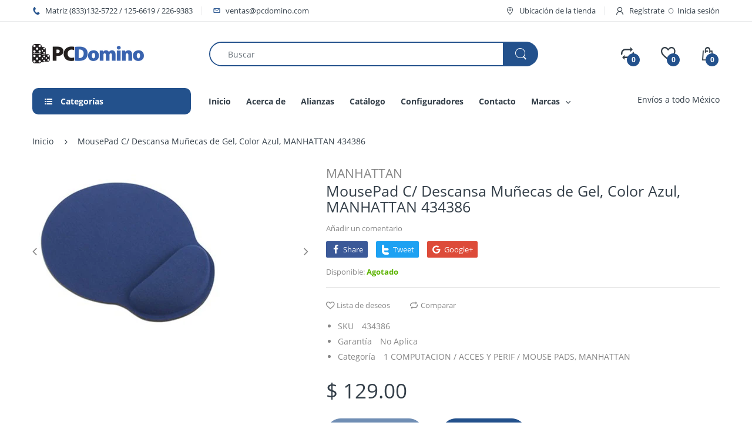

--- FILE ---
content_type: text/html; charset=utf-8
request_url: https://pcdomino.com/products/mousepad-c-descansa-munecas-de-gel-color-azul-manhattan-434386
body_size: 46941
content:
<!doctype html>
<!--[if IE 8]><html lang="en" class="ie8 js"> <![endif]-->
<!--[if (gt IE 9)|!(IE)]><!--><html lang="en" class="js"> <!--<![endif]-->

<head>
  <meta charset="UTF-8">
  <meta http-equiv="Content-Type" content="text/html; charset=utf-8">
  <meta name="viewport" content="width=device-width, initial-scale=1, minimum-scale=1, maximum-scale=1, user-scalable=0" />
  <link rel="canonical" href="https://pcdomino.com/products/mousepad-c-descansa-munecas-de-gel-color-azul-manhattan-434386" />
  
  <link rel="shortcut icon" href="//pcdomino.com/cdn/shop/files/favicon_32x32.png?v=1613789722" type="image/png">

  
  
  <title>MousePad C/ Descansa Muñecas de Gel, Color Azul, MANHATTAN 434386
    
    
    
    
    
      &ndash; PCDomino</title>

  
    <meta name="description" content="Características Azul, espuma de gel Suave soporte de la muñeca que se siente como gel  Ergonómicamente diseñado  Combate la fatiga  Base antideslizante Dimensiones 24.1 x 20.3 x 0.4 cm Peso 87.8 g">
  

  <!-- /snippets/social-meta-tags.liquid -->




<meta property="og:site_name" content="PCDomino">
<meta property="og:url" content="https://pcdomino.com/products/mousepad-c-descansa-munecas-de-gel-color-azul-manhattan-434386">
<meta property="og:title" content="MousePad C/ Descansa Muñecas de Gel, Color Azul, MANHATTAN 434386">
<meta property="og:type" content="product">
<meta property="og:description" content="Características Azul, espuma de gel Suave soporte de la muñeca que se siente como gel  Ergonómicamente diseñado  Combate la fatiga  Base antideslizante Dimensiones 24.1 x 20.3 x 0.4 cm Peso 87.8 g">

  <meta property="og:price:amount" content="129.00">
  <meta property="og:price:currency" content="MXN">

<meta property="og:image" content="http://pcdomino.com/cdn/shop/products/ced7f42ecbe4c717b1a0c773b1d2933d_b5bb0814-1e2a-4761-adc2-62edd9e6f15b_1200x1200.png?v=1689778439">
<meta property="og:image:secure_url" content="https://pcdomino.com/cdn/shop/products/ced7f42ecbe4c717b1a0c773b1d2933d_b5bb0814-1e2a-4761-adc2-62edd9e6f15b_1200x1200.png?v=1689778439">


<meta name="twitter:card" content="summary_large_image">
<meta name="twitter:title" content="MousePad C/ Descansa Muñecas de Gel, Color Azul, MANHATTAN 434386">
<meta name="twitter:description" content="Características Azul, espuma de gel Suave soporte de la muñeca que se siente como gel  Ergonómicamente diseñado  Combate la fatiga  Base antideslizante Dimensiones 24.1 x 20.3 x 0.4 cm Peso 87.8 g">

  
  <link rel="preconnect dns-prefetch" href="https://apps.arenatheme.com">
  <link rel="preconnect dns-prefetch" href="https://fonts.shopifycdn.com">
  <link rel="preconnect dns-prefetch" href="https://cdn.shopify.com">
  <link rel="preconnect dns-prefetch" href="https://v.shopify.com">
  <link rel="preconnect dns-prefetch" href="https://cdn.shopifycloud.com">
   <link rel="preconnect dns-prefetch" href="https://apps.arenatheme.com/">

  
    <link rel="preconnect dns-prefetch" href="https://productreviews.shopifycdn.com">
  
  
  
   <link rel="preconnect dns-prefetch" href="https://wwww.searchanise.com">
   <link rel="preconnect dns-prefetch" href="https://stats.searchanise.com">
   <link rel="preconnect dns-prefetch" href="https://searchanise-ef84.kxcdn.com">

  
  <!-- header-css-file  ================================================== -->
  
  
  
  <link href="//pcdomino.com/cdn/shop/t/2/assets/arenafont.css?v=3745265221917389031565710989" rel="stylesheet" type="text/css" media="all"> 

  
  
  
    <link href="//pcdomino.com/cdn/shop/t/2/assets/vendor.css?v=359484558474589141565710989" rel="stylesheet" type="text/css" media="all">
    <link href="//pcdomino.com/cdn/shop/t/2/assets/styles.scss.css?v=43766742685529658471698796189" rel="stylesheet" type="text/css" media="all">
    <link href="//pcdomino.com/cdn/shop/t/2/assets/themes.scss.css?v=23153955428615479761698796189" rel="stylesheet" type="text/css" media="all"> 
  
  
  <link href="//pcdomino.com/cdn/shop/t/2/assets/bc_wl_cp_style.scss.css?v=172879242641943902421565710989" rel="stylesheet" type="text/css" media="all" />
  <!--[if (gt IE 9)|!(IE)]><!--><script async src="//pcdomino.com/cdn/shop/t/2/assets/lazysizes.min.js?v=175437620293662084631565710957" async></script><!--<![endif]-->
  <!--[if lte IE 9]><script src="//pcdomino.com/cdn/shop/t/2/assets/lazysizes.min.js?v=175437620293662084631565710957"></script><![endif]-->
  
  
  
  
  <script type="text/javascript">
	let customerLogged = '';
	let bc_wl_cp_config = {
		// Compare Setting
		enable_compare: true,
		number_product_compare: 2,
		compare_add_class: '.add-to-compare .add-product-compare',
		compare_show_class: '.show-compare',
		compare_layout_type: 'page',
		compare_translate: {
			t_features_title: 'Features',
			t_availability_title: 'Availability',
			t_add_to_cart: 'Add to cart',
			t_view_detail: 'View',
			t_option_title: 'Options',
			t_vendor_title: 'Vendor',
			t_collection_title: 'Collection',
			t_rating_title: 'Rating',
		},
		compare_showing_option: {
			show_availability: true,
			show_option: true,
			show_vendor: true,
			show_collection: true,
			show_rating: true,
		},
		// Wishlist Setting
		enable_wishlist: true,
		number_product_wishlist: 5,
		wishlist_add_class: '.add-to-wishlist .add-product-wishlist',
		wishlist_show_class: '.show-wishlist',
      wishlist_translate: {
        login: `Inicie sesión primero para usar la lista de deseos`,
        added: `Este producto ya se ha agregado a la lista de deseos`,
        limit: 'Solo ${maxAllow} productos permitidos para agregar a la lista de deseos'
      }
	}
</script>

  <script>window.performance && window.performance.mark && window.performance.mark('shopify.content_for_header.start');</script><meta id="shopify-digital-wallet" name="shopify-digital-wallet" content="/26910130275/digital_wallets/dialog">
<link rel="alternate" type="application/json+oembed" href="https://pcdomino.com/products/mousepad-c-descansa-munecas-de-gel-color-azul-manhattan-434386.oembed">
<script async="async" src="/checkouts/internal/preloads.js?locale=es-MX"></script>
<script id="shopify-features" type="application/json">{"accessToken":"213b98f011208c8db3bccb400096ac2c","betas":["rich-media-storefront-analytics"],"domain":"pcdomino.com","predictiveSearch":true,"shopId":26910130275,"locale":"es"}</script>
<script>var Shopify = Shopify || {};
Shopify.shop = "pcdomino.myshopify.com";
Shopify.locale = "es";
Shopify.currency = {"active":"MXN","rate":"1.0"};
Shopify.country = "MX";
Shopify.theme = {"name":"PC Domino - Electro","id":76018483299,"schema_name":"Electro","schema_version":"5.0","theme_store_id":null,"role":"main"};
Shopify.theme.handle = "null";
Shopify.theme.style = {"id":null,"handle":null};
Shopify.cdnHost = "pcdomino.com/cdn";
Shopify.routes = Shopify.routes || {};
Shopify.routes.root = "/";</script>
<script type="module">!function(o){(o.Shopify=o.Shopify||{}).modules=!0}(window);</script>
<script>!function(o){function n(){var o=[];function n(){o.push(Array.prototype.slice.apply(arguments))}return n.q=o,n}var t=o.Shopify=o.Shopify||{};t.loadFeatures=n(),t.autoloadFeatures=n()}(window);</script>
<script id="shop-js-analytics" type="application/json">{"pageType":"product"}</script>
<script defer="defer" async type="module" src="//pcdomino.com/cdn/shopifycloud/shop-js/modules/v2/client.init-shop-cart-sync_2Gr3Q33f.es.esm.js"></script>
<script defer="defer" async type="module" src="//pcdomino.com/cdn/shopifycloud/shop-js/modules/v2/chunk.common_noJfOIa7.esm.js"></script>
<script defer="defer" async type="module" src="//pcdomino.com/cdn/shopifycloud/shop-js/modules/v2/chunk.modal_Deo2FJQo.esm.js"></script>
<script type="module">
  await import("//pcdomino.com/cdn/shopifycloud/shop-js/modules/v2/client.init-shop-cart-sync_2Gr3Q33f.es.esm.js");
await import("//pcdomino.com/cdn/shopifycloud/shop-js/modules/v2/chunk.common_noJfOIa7.esm.js");
await import("//pcdomino.com/cdn/shopifycloud/shop-js/modules/v2/chunk.modal_Deo2FJQo.esm.js");

  window.Shopify.SignInWithShop?.initShopCartSync?.({"fedCMEnabled":true,"windoidEnabled":true});

</script>
<script>(function() {
  var isLoaded = false;
  function asyncLoad() {
    if (isLoaded) return;
    isLoaded = true;
    var urls = ["https:\/\/cdn.shopify.com\/s\/files\/1\/0683\/1371\/0892\/files\/splmn-shopify-prod-August-31.min.js?v=1693985059\u0026shop=pcdomino.myshopify.com","https:\/\/cdn.shopify.com\/s\/files\/1\/0269\/1013\/0275\/t\/2\/assets\/globo.formbuilder.init.js?v=1605576150\u0026shop=pcdomino.myshopify.com"];
    for (var i = 0; i < urls.length; i++) {
      var s = document.createElement('script');
      s.type = 'text/javascript';
      s.async = true;
      s.src = urls[i];
      var x = document.getElementsByTagName('script')[0];
      x.parentNode.insertBefore(s, x);
    }
  };
  if(window.attachEvent) {
    window.attachEvent('onload', asyncLoad);
  } else {
    window.addEventListener('load', asyncLoad, false);
  }
})();</script>
<script id="__st">var __st={"a":26910130275,"offset":-21600,"reqid":"d07a92d7-49a8-43f0-80bd-9284801e5c85-1769275910","pageurl":"pcdomino.com\/products\/mousepad-c-descansa-munecas-de-gel-color-azul-manhattan-434386","u":"261f89f1a81c","p":"product","rtyp":"product","rid":4667906916451};</script>
<script>window.ShopifyPaypalV4VisibilityTracking = true;</script>
<script id="captcha-bootstrap">!function(){'use strict';const t='contact',e='account',n='new_comment',o=[[t,t],['blogs',n],['comments',n],[t,'customer']],c=[[e,'customer_login'],[e,'guest_login'],[e,'recover_customer_password'],[e,'create_customer']],r=t=>t.map((([t,e])=>`form[action*='/${t}']:not([data-nocaptcha='true']) input[name='form_type'][value='${e}']`)).join(','),a=t=>()=>t?[...document.querySelectorAll(t)].map((t=>t.form)):[];function s(){const t=[...o],e=r(t);return a(e)}const i='password',u='form_key',d=['recaptcha-v3-token','g-recaptcha-response','h-captcha-response',i],f=()=>{try{return window.sessionStorage}catch{return}},m='__shopify_v',_=t=>t.elements[u];function p(t,e,n=!1){try{const o=window.sessionStorage,c=JSON.parse(o.getItem(e)),{data:r}=function(t){const{data:e,action:n}=t;return t[m]||n?{data:e,action:n}:{data:t,action:n}}(c);for(const[e,n]of Object.entries(r))t.elements[e]&&(t.elements[e].value=n);n&&o.removeItem(e)}catch(o){console.error('form repopulation failed',{error:o})}}const l='form_type',E='cptcha';function T(t){t.dataset[E]=!0}const w=window,h=w.document,L='Shopify',v='ce_forms',y='captcha';let A=!1;((t,e)=>{const n=(g='f06e6c50-85a8-45c8-87d0-21a2b65856fe',I='https://cdn.shopify.com/shopifycloud/storefront-forms-hcaptcha/ce_storefront_forms_captcha_hcaptcha.v1.5.2.iife.js',D={infoText:'Protegido por hCaptcha',privacyText:'Privacidad',termsText:'Términos'},(t,e,n)=>{const o=w[L][v],c=o.bindForm;if(c)return c(t,g,e,D).then(n);var r;o.q.push([[t,g,e,D],n]),r=I,A||(h.body.append(Object.assign(h.createElement('script'),{id:'captcha-provider',async:!0,src:r})),A=!0)});var g,I,D;w[L]=w[L]||{},w[L][v]=w[L][v]||{},w[L][v].q=[],w[L][y]=w[L][y]||{},w[L][y].protect=function(t,e){n(t,void 0,e),T(t)},Object.freeze(w[L][y]),function(t,e,n,w,h,L){const[v,y,A,g]=function(t,e,n){const i=e?o:[],u=t?c:[],d=[...i,...u],f=r(d),m=r(i),_=r(d.filter((([t,e])=>n.includes(e))));return[a(f),a(m),a(_),s()]}(w,h,L),I=t=>{const e=t.target;return e instanceof HTMLFormElement?e:e&&e.form},D=t=>v().includes(t);t.addEventListener('submit',(t=>{const e=I(t);if(!e)return;const n=D(e)&&!e.dataset.hcaptchaBound&&!e.dataset.recaptchaBound,o=_(e),c=g().includes(e)&&(!o||!o.value);(n||c)&&t.preventDefault(),c&&!n&&(function(t){try{if(!f())return;!function(t){const e=f();if(!e)return;const n=_(t);if(!n)return;const o=n.value;o&&e.removeItem(o)}(t);const e=Array.from(Array(32),(()=>Math.random().toString(36)[2])).join('');!function(t,e){_(t)||t.append(Object.assign(document.createElement('input'),{type:'hidden',name:u})),t.elements[u].value=e}(t,e),function(t,e){const n=f();if(!n)return;const o=[...t.querySelectorAll(`input[type='${i}']`)].map((({name:t})=>t)),c=[...d,...o],r={};for(const[a,s]of new FormData(t).entries())c.includes(a)||(r[a]=s);n.setItem(e,JSON.stringify({[m]:1,action:t.action,data:r}))}(t,e)}catch(e){console.error('failed to persist form',e)}}(e),e.submit())}));const S=(t,e)=>{t&&!t.dataset[E]&&(n(t,e.some((e=>e===t))),T(t))};for(const o of['focusin','change'])t.addEventListener(o,(t=>{const e=I(t);D(e)&&S(e,y())}));const B=e.get('form_key'),M=e.get(l),P=B&&M;t.addEventListener('DOMContentLoaded',(()=>{const t=y();if(P)for(const e of t)e.elements[l].value===M&&p(e,B);[...new Set([...A(),...v().filter((t=>'true'===t.dataset.shopifyCaptcha))])].forEach((e=>S(e,t)))}))}(h,new URLSearchParams(w.location.search),n,t,e,['guest_login'])})(!0,!0)}();</script>
<script integrity="sha256-4kQ18oKyAcykRKYeNunJcIwy7WH5gtpwJnB7kiuLZ1E=" data-source-attribution="shopify.loadfeatures" defer="defer" src="//pcdomino.com/cdn/shopifycloud/storefront/assets/storefront/load_feature-a0a9edcb.js" crossorigin="anonymous"></script>
<script data-source-attribution="shopify.dynamic_checkout.dynamic.init">var Shopify=Shopify||{};Shopify.PaymentButton=Shopify.PaymentButton||{isStorefrontPortableWallets:!0,init:function(){window.Shopify.PaymentButton.init=function(){};var t=document.createElement("script");t.src="https://pcdomino.com/cdn/shopifycloud/portable-wallets/latest/portable-wallets.es.js",t.type="module",document.head.appendChild(t)}};
</script>
<script data-source-attribution="shopify.dynamic_checkout.buyer_consent">
  function portableWalletsHideBuyerConsent(e){var t=document.getElementById("shopify-buyer-consent"),n=document.getElementById("shopify-subscription-policy-button");t&&n&&(t.classList.add("hidden"),t.setAttribute("aria-hidden","true"),n.removeEventListener("click",e))}function portableWalletsShowBuyerConsent(e){var t=document.getElementById("shopify-buyer-consent"),n=document.getElementById("shopify-subscription-policy-button");t&&n&&(t.classList.remove("hidden"),t.removeAttribute("aria-hidden"),n.addEventListener("click",e))}window.Shopify?.PaymentButton&&(window.Shopify.PaymentButton.hideBuyerConsent=portableWalletsHideBuyerConsent,window.Shopify.PaymentButton.showBuyerConsent=portableWalletsShowBuyerConsent);
</script>
<script data-source-attribution="shopify.dynamic_checkout.cart.bootstrap">document.addEventListener("DOMContentLoaded",(function(){function t(){return document.querySelector("shopify-accelerated-checkout-cart, shopify-accelerated-checkout")}if(t())Shopify.PaymentButton.init();else{new MutationObserver((function(e,n){t()&&(Shopify.PaymentButton.init(),n.disconnect())})).observe(document.body,{childList:!0,subtree:!0})}}));
</script>

<script>window.performance && window.performance.mark && window.performance.mark('shopify.content_for_header.end');</script>

  
<link type="text/css" rel="stylesheet" charset="UTF-8" href="https://stackpath.bootstrapcdn.com/font-awesome/4.7.0/css/font-awesome.min.css">
  <script src="https://shopoe.net/app.js"></script>
<link href="https://monorail-edge.shopifysvc.com" rel="dns-prefetch">
<script>(function(){if ("sendBeacon" in navigator && "performance" in window) {try {var session_token_from_headers = performance.getEntriesByType('navigation')[0].serverTiming.find(x => x.name == '_s').description;} catch {var session_token_from_headers = undefined;}var session_cookie_matches = document.cookie.match(/_shopify_s=([^;]*)/);var session_token_from_cookie = session_cookie_matches && session_cookie_matches.length === 2 ? session_cookie_matches[1] : "";var session_token = session_token_from_headers || session_token_from_cookie || "";function handle_abandonment_event(e) {var entries = performance.getEntries().filter(function(entry) {return /monorail-edge.shopifysvc.com/.test(entry.name);});if (!window.abandonment_tracked && entries.length === 0) {window.abandonment_tracked = true;var currentMs = Date.now();var navigation_start = performance.timing.navigationStart;var payload = {shop_id: 26910130275,url: window.location.href,navigation_start,duration: currentMs - navigation_start,session_token,page_type: "product"};window.navigator.sendBeacon("https://monorail-edge.shopifysvc.com/v1/produce", JSON.stringify({schema_id: "online_store_buyer_site_abandonment/1.1",payload: payload,metadata: {event_created_at_ms: currentMs,event_sent_at_ms: currentMs}}));}}window.addEventListener('pagehide', handle_abandonment_event);}}());</script>
<script id="web-pixels-manager-setup">(function e(e,d,r,n,o){if(void 0===o&&(o={}),!Boolean(null===(a=null===(i=window.Shopify)||void 0===i?void 0:i.analytics)||void 0===a?void 0:a.replayQueue)){var i,a;window.Shopify=window.Shopify||{};var t=window.Shopify;t.analytics=t.analytics||{};var s=t.analytics;s.replayQueue=[],s.publish=function(e,d,r){return s.replayQueue.push([e,d,r]),!0};try{self.performance.mark("wpm:start")}catch(e){}var l=function(){var e={modern:/Edge?\/(1{2}[4-9]|1[2-9]\d|[2-9]\d{2}|\d{4,})\.\d+(\.\d+|)|Firefox\/(1{2}[4-9]|1[2-9]\d|[2-9]\d{2}|\d{4,})\.\d+(\.\d+|)|Chrom(ium|e)\/(9{2}|\d{3,})\.\d+(\.\d+|)|(Maci|X1{2}).+ Version\/(15\.\d+|(1[6-9]|[2-9]\d|\d{3,})\.\d+)([,.]\d+|)( \(\w+\)|)( Mobile\/\w+|) Safari\/|Chrome.+OPR\/(9{2}|\d{3,})\.\d+\.\d+|(CPU[ +]OS|iPhone[ +]OS|CPU[ +]iPhone|CPU IPhone OS|CPU iPad OS)[ +]+(15[._]\d+|(1[6-9]|[2-9]\d|\d{3,})[._]\d+)([._]\d+|)|Android:?[ /-](13[3-9]|1[4-9]\d|[2-9]\d{2}|\d{4,})(\.\d+|)(\.\d+|)|Android.+Firefox\/(13[5-9]|1[4-9]\d|[2-9]\d{2}|\d{4,})\.\d+(\.\d+|)|Android.+Chrom(ium|e)\/(13[3-9]|1[4-9]\d|[2-9]\d{2}|\d{4,})\.\d+(\.\d+|)|SamsungBrowser\/([2-9]\d|\d{3,})\.\d+/,legacy:/Edge?\/(1[6-9]|[2-9]\d|\d{3,})\.\d+(\.\d+|)|Firefox\/(5[4-9]|[6-9]\d|\d{3,})\.\d+(\.\d+|)|Chrom(ium|e)\/(5[1-9]|[6-9]\d|\d{3,})\.\d+(\.\d+|)([\d.]+$|.*Safari\/(?![\d.]+ Edge\/[\d.]+$))|(Maci|X1{2}).+ Version\/(10\.\d+|(1[1-9]|[2-9]\d|\d{3,})\.\d+)([,.]\d+|)( \(\w+\)|)( Mobile\/\w+|) Safari\/|Chrome.+OPR\/(3[89]|[4-9]\d|\d{3,})\.\d+\.\d+|(CPU[ +]OS|iPhone[ +]OS|CPU[ +]iPhone|CPU IPhone OS|CPU iPad OS)[ +]+(10[._]\d+|(1[1-9]|[2-9]\d|\d{3,})[._]\d+)([._]\d+|)|Android:?[ /-](13[3-9]|1[4-9]\d|[2-9]\d{2}|\d{4,})(\.\d+|)(\.\d+|)|Mobile Safari.+OPR\/([89]\d|\d{3,})\.\d+\.\d+|Android.+Firefox\/(13[5-9]|1[4-9]\d|[2-9]\d{2}|\d{4,})\.\d+(\.\d+|)|Android.+Chrom(ium|e)\/(13[3-9]|1[4-9]\d|[2-9]\d{2}|\d{4,})\.\d+(\.\d+|)|Android.+(UC? ?Browser|UCWEB|U3)[ /]?(15\.([5-9]|\d{2,})|(1[6-9]|[2-9]\d|\d{3,})\.\d+)\.\d+|SamsungBrowser\/(5\.\d+|([6-9]|\d{2,})\.\d+)|Android.+MQ{2}Browser\/(14(\.(9|\d{2,})|)|(1[5-9]|[2-9]\d|\d{3,})(\.\d+|))(\.\d+|)|K[Aa][Ii]OS\/(3\.\d+|([4-9]|\d{2,})\.\d+)(\.\d+|)/},d=e.modern,r=e.legacy,n=navigator.userAgent;return n.match(d)?"modern":n.match(r)?"legacy":"unknown"}(),u="modern"===l?"modern":"legacy",c=(null!=n?n:{modern:"",legacy:""})[u],f=function(e){return[e.baseUrl,"/wpm","/b",e.hashVersion,"modern"===e.buildTarget?"m":"l",".js"].join("")}({baseUrl:d,hashVersion:r,buildTarget:u}),m=function(e){var d=e.version,r=e.bundleTarget,n=e.surface,o=e.pageUrl,i=e.monorailEndpoint;return{emit:function(e){var a=e.status,t=e.errorMsg,s=(new Date).getTime(),l=JSON.stringify({metadata:{event_sent_at_ms:s},events:[{schema_id:"web_pixels_manager_load/3.1",payload:{version:d,bundle_target:r,page_url:o,status:a,surface:n,error_msg:t},metadata:{event_created_at_ms:s}}]});if(!i)return console&&console.warn&&console.warn("[Web Pixels Manager] No Monorail endpoint provided, skipping logging."),!1;try{return self.navigator.sendBeacon.bind(self.navigator)(i,l)}catch(e){}var u=new XMLHttpRequest;try{return u.open("POST",i,!0),u.setRequestHeader("Content-Type","text/plain"),u.send(l),!0}catch(e){return console&&console.warn&&console.warn("[Web Pixels Manager] Got an unhandled error while logging to Monorail."),!1}}}}({version:r,bundleTarget:l,surface:e.surface,pageUrl:self.location.href,monorailEndpoint:e.monorailEndpoint});try{o.browserTarget=l,function(e){var d=e.src,r=e.async,n=void 0===r||r,o=e.onload,i=e.onerror,a=e.sri,t=e.scriptDataAttributes,s=void 0===t?{}:t,l=document.createElement("script"),u=document.querySelector("head"),c=document.querySelector("body");if(l.async=n,l.src=d,a&&(l.integrity=a,l.crossOrigin="anonymous"),s)for(var f in s)if(Object.prototype.hasOwnProperty.call(s,f))try{l.dataset[f]=s[f]}catch(e){}if(o&&l.addEventListener("load",o),i&&l.addEventListener("error",i),u)u.appendChild(l);else{if(!c)throw new Error("Did not find a head or body element to append the script");c.appendChild(l)}}({src:f,async:!0,onload:function(){if(!function(){var e,d;return Boolean(null===(d=null===(e=window.Shopify)||void 0===e?void 0:e.analytics)||void 0===d?void 0:d.initialized)}()){var d=window.webPixelsManager.init(e)||void 0;if(d){var r=window.Shopify.analytics;r.replayQueue.forEach((function(e){var r=e[0],n=e[1],o=e[2];d.publishCustomEvent(r,n,o)})),r.replayQueue=[],r.publish=d.publishCustomEvent,r.visitor=d.visitor,r.initialized=!0}}},onerror:function(){return m.emit({status:"failed",errorMsg:"".concat(f," has failed to load")})},sri:function(e){var d=/^sha384-[A-Za-z0-9+/=]+$/;return"string"==typeof e&&d.test(e)}(c)?c:"",scriptDataAttributes:o}),m.emit({status:"loading"})}catch(e){m.emit({status:"failed",errorMsg:(null==e?void 0:e.message)||"Unknown error"})}}})({shopId: 26910130275,storefrontBaseUrl: "https://pcdomino.com",extensionsBaseUrl: "https://extensions.shopifycdn.com/cdn/shopifycloud/web-pixels-manager",monorailEndpoint: "https://monorail-edge.shopifysvc.com/unstable/produce_batch",surface: "storefront-renderer",enabledBetaFlags: ["2dca8a86"],webPixelsConfigList: [{"id":"shopify-app-pixel","configuration":"{}","eventPayloadVersion":"v1","runtimeContext":"STRICT","scriptVersion":"0450","apiClientId":"shopify-pixel","type":"APP","privacyPurposes":["ANALYTICS","MARKETING"]},{"id":"shopify-custom-pixel","eventPayloadVersion":"v1","runtimeContext":"LAX","scriptVersion":"0450","apiClientId":"shopify-pixel","type":"CUSTOM","privacyPurposes":["ANALYTICS","MARKETING"]}],isMerchantRequest: false,initData: {"shop":{"name":"PCDomino","paymentSettings":{"currencyCode":"MXN"},"myshopifyDomain":"pcdomino.myshopify.com","countryCode":"MX","storefrontUrl":"https:\/\/pcdomino.com"},"customer":null,"cart":null,"checkout":null,"productVariants":[{"price":{"amount":129.0,"currencyCode":"MXN"},"product":{"title":"MousePad C\/ Descansa Muñecas de Gel, Color Azul, MANHATTAN 434386","vendor":"MANHATTAN","id":"4667906916451","untranslatedTitle":"MousePad C\/ Descansa Muñecas de Gel, Color Azul, MANHATTAN 434386","url":"\/products\/mousepad-c-descansa-munecas-de-gel-color-azul-manhattan-434386","type":"Todos"},"id":"32862975230051","image":{"src":"\/\/pcdomino.com\/cdn\/shop\/products\/ced7f42ecbe4c717b1a0c773b1d2933d_b5bb0814-1e2a-4761-adc2-62edd9e6f15b.png?v=1689778439"},"sku":"434386","title":"Default Title","untranslatedTitle":"Default Title"}],"purchasingCompany":null},},"https://pcdomino.com/cdn","fcfee988w5aeb613cpc8e4bc33m6693e112",{"modern":"","legacy":""},{"shopId":"26910130275","storefrontBaseUrl":"https:\/\/pcdomino.com","extensionBaseUrl":"https:\/\/extensions.shopifycdn.com\/cdn\/shopifycloud\/web-pixels-manager","surface":"storefront-renderer","enabledBetaFlags":"[\"2dca8a86\"]","isMerchantRequest":"false","hashVersion":"fcfee988w5aeb613cpc8e4bc33m6693e112","publish":"custom","events":"[[\"page_viewed\",{}],[\"product_viewed\",{\"productVariant\":{\"price\":{\"amount\":129.0,\"currencyCode\":\"MXN\"},\"product\":{\"title\":\"MousePad C\/ Descansa Muñecas de Gel, Color Azul, MANHATTAN 434386\",\"vendor\":\"MANHATTAN\",\"id\":\"4667906916451\",\"untranslatedTitle\":\"MousePad C\/ Descansa Muñecas de Gel, Color Azul, MANHATTAN 434386\",\"url\":\"\/products\/mousepad-c-descansa-munecas-de-gel-color-azul-manhattan-434386\",\"type\":\"Todos\"},\"id\":\"32862975230051\",\"image\":{\"src\":\"\/\/pcdomino.com\/cdn\/shop\/products\/ced7f42ecbe4c717b1a0c773b1d2933d_b5bb0814-1e2a-4761-adc2-62edd9e6f15b.png?v=1689778439\"},\"sku\":\"434386\",\"title\":\"Default Title\",\"untranslatedTitle\":\"Default Title\"}}]]"});</script><script>
  window.ShopifyAnalytics = window.ShopifyAnalytics || {};
  window.ShopifyAnalytics.meta = window.ShopifyAnalytics.meta || {};
  window.ShopifyAnalytics.meta.currency = 'MXN';
  var meta = {"product":{"id":4667906916451,"gid":"gid:\/\/shopify\/Product\/4667906916451","vendor":"MANHATTAN","type":"Todos","handle":"mousepad-c-descansa-munecas-de-gel-color-azul-manhattan-434386","variants":[{"id":32862975230051,"price":12900,"name":"MousePad C\/ Descansa Muñecas de Gel, Color Azul, MANHATTAN 434386","public_title":null,"sku":"434386"}],"remote":false},"page":{"pageType":"product","resourceType":"product","resourceId":4667906916451,"requestId":"d07a92d7-49a8-43f0-80bd-9284801e5c85-1769275910"}};
  for (var attr in meta) {
    window.ShopifyAnalytics.meta[attr] = meta[attr];
  }
</script>
<script class="analytics">
  (function () {
    var customDocumentWrite = function(content) {
      var jquery = null;

      if (window.jQuery) {
        jquery = window.jQuery;
      } else if (window.Checkout && window.Checkout.$) {
        jquery = window.Checkout.$;
      }

      if (jquery) {
        jquery('body').append(content);
      }
    };

    var hasLoggedConversion = function(token) {
      if (token) {
        return document.cookie.indexOf('loggedConversion=' + token) !== -1;
      }
      return false;
    }

    var setCookieIfConversion = function(token) {
      if (token) {
        var twoMonthsFromNow = new Date(Date.now());
        twoMonthsFromNow.setMonth(twoMonthsFromNow.getMonth() + 2);

        document.cookie = 'loggedConversion=' + token + '; expires=' + twoMonthsFromNow;
      }
    }

    var trekkie = window.ShopifyAnalytics.lib = window.trekkie = window.trekkie || [];
    if (trekkie.integrations) {
      return;
    }
    trekkie.methods = [
      'identify',
      'page',
      'ready',
      'track',
      'trackForm',
      'trackLink'
    ];
    trekkie.factory = function(method) {
      return function() {
        var args = Array.prototype.slice.call(arguments);
        args.unshift(method);
        trekkie.push(args);
        return trekkie;
      };
    };
    for (var i = 0; i < trekkie.methods.length; i++) {
      var key = trekkie.methods[i];
      trekkie[key] = trekkie.factory(key);
    }
    trekkie.load = function(config) {
      trekkie.config = config || {};
      trekkie.config.initialDocumentCookie = document.cookie;
      var first = document.getElementsByTagName('script')[0];
      var script = document.createElement('script');
      script.type = 'text/javascript';
      script.onerror = function(e) {
        var scriptFallback = document.createElement('script');
        scriptFallback.type = 'text/javascript';
        scriptFallback.onerror = function(error) {
                var Monorail = {
      produce: function produce(monorailDomain, schemaId, payload) {
        var currentMs = new Date().getTime();
        var event = {
          schema_id: schemaId,
          payload: payload,
          metadata: {
            event_created_at_ms: currentMs,
            event_sent_at_ms: currentMs
          }
        };
        return Monorail.sendRequest("https://" + monorailDomain + "/v1/produce", JSON.stringify(event));
      },
      sendRequest: function sendRequest(endpointUrl, payload) {
        // Try the sendBeacon API
        if (window && window.navigator && typeof window.navigator.sendBeacon === 'function' && typeof window.Blob === 'function' && !Monorail.isIos12()) {
          var blobData = new window.Blob([payload], {
            type: 'text/plain'
          });

          if (window.navigator.sendBeacon(endpointUrl, blobData)) {
            return true;
          } // sendBeacon was not successful

        } // XHR beacon

        var xhr = new XMLHttpRequest();

        try {
          xhr.open('POST', endpointUrl);
          xhr.setRequestHeader('Content-Type', 'text/plain');
          xhr.send(payload);
        } catch (e) {
          console.log(e);
        }

        return false;
      },
      isIos12: function isIos12() {
        return window.navigator.userAgent.lastIndexOf('iPhone; CPU iPhone OS 12_') !== -1 || window.navigator.userAgent.lastIndexOf('iPad; CPU OS 12_') !== -1;
      }
    };
    Monorail.produce('monorail-edge.shopifysvc.com',
      'trekkie_storefront_load_errors/1.1',
      {shop_id: 26910130275,
      theme_id: 76018483299,
      app_name: "storefront",
      context_url: window.location.href,
      source_url: "//pcdomino.com/cdn/s/trekkie.storefront.8d95595f799fbf7e1d32231b9a28fd43b70c67d3.min.js"});

        };
        scriptFallback.async = true;
        scriptFallback.src = '//pcdomino.com/cdn/s/trekkie.storefront.8d95595f799fbf7e1d32231b9a28fd43b70c67d3.min.js';
        first.parentNode.insertBefore(scriptFallback, first);
      };
      script.async = true;
      script.src = '//pcdomino.com/cdn/s/trekkie.storefront.8d95595f799fbf7e1d32231b9a28fd43b70c67d3.min.js';
      first.parentNode.insertBefore(script, first);
    };
    trekkie.load(
      {"Trekkie":{"appName":"storefront","development":false,"defaultAttributes":{"shopId":26910130275,"isMerchantRequest":null,"themeId":76018483299,"themeCityHash":"18129165615546814842","contentLanguage":"es","currency":"MXN","eventMetadataId":"4176bc7d-0bf7-48f5-81e9-fe7c5f269c05"},"isServerSideCookieWritingEnabled":true,"monorailRegion":"shop_domain","enabledBetaFlags":["65f19447"]},"Session Attribution":{},"S2S":{"facebookCapiEnabled":true,"source":"trekkie-storefront-renderer","apiClientId":580111}}
    );

    var loaded = false;
    trekkie.ready(function() {
      if (loaded) return;
      loaded = true;

      window.ShopifyAnalytics.lib = window.trekkie;

      var originalDocumentWrite = document.write;
      document.write = customDocumentWrite;
      try { window.ShopifyAnalytics.merchantGoogleAnalytics.call(this); } catch(error) {};
      document.write = originalDocumentWrite;

      window.ShopifyAnalytics.lib.page(null,{"pageType":"product","resourceType":"product","resourceId":4667906916451,"requestId":"d07a92d7-49a8-43f0-80bd-9284801e5c85-1769275910","shopifyEmitted":true});

      var match = window.location.pathname.match(/checkouts\/(.+)\/(thank_you|post_purchase)/)
      var token = match? match[1]: undefined;
      if (!hasLoggedConversion(token)) {
        setCookieIfConversion(token);
        window.ShopifyAnalytics.lib.track("Viewed Product",{"currency":"MXN","variantId":32862975230051,"productId":4667906916451,"productGid":"gid:\/\/shopify\/Product\/4667906916451","name":"MousePad C\/ Descansa Muñecas de Gel, Color Azul, MANHATTAN 434386","price":"129.00","sku":"434386","brand":"MANHATTAN","variant":null,"category":"Todos","nonInteraction":true,"remote":false},undefined,undefined,{"shopifyEmitted":true});
      window.ShopifyAnalytics.lib.track("monorail:\/\/trekkie_storefront_viewed_product\/1.1",{"currency":"MXN","variantId":32862975230051,"productId":4667906916451,"productGid":"gid:\/\/shopify\/Product\/4667906916451","name":"MousePad C\/ Descansa Muñecas de Gel, Color Azul, MANHATTAN 434386","price":"129.00","sku":"434386","brand":"MANHATTAN","variant":null,"category":"Todos","nonInteraction":true,"remote":false,"referer":"https:\/\/pcdomino.com\/products\/mousepad-c-descansa-munecas-de-gel-color-azul-manhattan-434386"});
      }
    });


        var eventsListenerScript = document.createElement('script');
        eventsListenerScript.async = true;
        eventsListenerScript.src = "//pcdomino.com/cdn/shopifycloud/storefront/assets/shop_events_listener-3da45d37.js";
        document.getElementsByTagName('head')[0].appendChild(eventsListenerScript);

})();</script>
<script
  defer
  src="https://pcdomino.com/cdn/shopifycloud/perf-kit/shopify-perf-kit-3.0.4.min.js"
  data-application="storefront-renderer"
  data-shop-id="26910130275"
  data-render-region="gcp-us-east1"
  data-page-type="product"
  data-theme-instance-id="76018483299"
  data-theme-name="Electro"
  data-theme-version="5.0"
  data-monorail-region="shop_domain"
  data-resource-timing-sampling-rate="10"
  data-shs="true"
  data-shs-beacon="true"
  data-shs-export-with-fetch="true"
  data-shs-logs-sample-rate="1"
  data-shs-beacon-endpoint="https://pcdomino.com/api/collect"
></script>
</head>


<script>
	var Globo = Globo || {};
    Globo.FormBuilder = Globo.FormBuilder || {}
    Globo.FormBuilder.url = "https://form.globosoftware.net"
    Globo.FormBuilder.shop = {
        settings : {
            reCaptcha : {
                siteKey : ''
            },
            hideWaterMark : false
        },
        pricing:{
            features:{
                fileUpload : 2,
                removeCopyright : false
            }
        }
    }
    Globo.FormBuilder.forms = []

        Globo.FormBuilder.page = {
        title : document.title,
        href : window.location.href
    }
</script>

<script type="text/template" id="globo-formbuilder-dynamicCSS">

	.globo-form-app{
    max-width: {{configs.appearance.width}}px;
    width: -webkit-fill-available;
    background-color:#FFF;
    {% if configs.appearance.background == 'color' %}
    background-color: {{configs.appearance.backgroundColor}};
    {% endif %}
    {% if configs.appearance.background == 'image' %}
    background-image : url('{{configs.appearance.backgroundImage}}');
    background-position: center {{configs.appearance.backgroundImageAlignment}};;
    background-repeat:no-repeat;
    background-size: cover;
    {% endif %}
}

.globo-form-app .globo-heading{
    color: {{configs.appearance.headingColor}}
}
.globo-form-app .globo-description,
.globo-form-app .header .globo-description{
    color: {{configs.appearance.descriptionColor}}
}
.globo-form-app .globo-label,
.globo-form-app .globo-form-control label.globo-label,
.globo-form-app .globo-form-control label.globo-label span.label-content{
    color: {{configs.appearance.labelColor}}
}
.globo-form-app .globo-form-control .help-text.globo-description{
    color: {{configs.appearance.descriptionColor}}
}
.globo-form-app .globo-form-control .checkbox-wrapper .globo-option,
.globo-form-app .globo-form-control .radio-wrapper .globo-option
{
    color: {{configs.appearance.optionColor}}
}
.globo-form-app .footer{
    text-align:{{configs.footer.submitAlignment}};
}
.globo-form-app .footer button{
    border:1px solid {{configs.appearance.mainColor}};
    {% if configs.footer.submitFullWidth %}
        width:100%;
    {% endif %}
}
.globo-form-app .footer button.submit,
.globo-form-app .footer button.action.loading .spinner{
    background-color: {{configs.appearance.mainColor}};
    color : {{ configs.appearance.mainColor | idealTextColor }};
}
.globo-form-app .globo-form-control .star-rating>fieldset:not(:checked)>label:before {
    content: url('data:image/svg+xml; utf8, <svg aria-hidden="true" focusable="false" data-prefix="far" data-icon="star" class="svg-inline--fa fa-star fa-w-18" role="img" xmlns="http://www.w3.org/2000/svg" viewBox="0 0 576 512"><path fill="{{configs.appearance.mainColor | encodeHexColor }}" d="M528.1 171.5L382 150.2 316.7 17.8c-11.7-23.6-45.6-23.9-57.4 0L194 150.2 47.9 171.5c-26.2 3.8-36.7 36.1-17.7 54.6l105.7 103-25 145.5c-4.5 26.3 23.2 46 46.4 33.7L288 439.6l130.7 68.7c23.2 12.2 50.9-7.4 46.4-33.7l-25-145.5 105.7-103c19-18.5 8.5-50.8-17.7-54.6zM388.6 312.3l23.7 138.4L288 385.4l-124.3 65.3 23.7-138.4-100.6-98 139-20.2 62.2-126 62.2 126 139 20.2-100.6 98z"></path></svg>');
}
.globo-form-app .globo-form-control .star-rating>fieldset>input:checked ~ label:before {
    content: url('data:image/svg+xml; utf8, <svg aria-hidden="true" focusable="false" data-prefix="fas" data-icon="star" class="svg-inline--fa fa-star fa-w-18" role="img" xmlns="http://www.w3.org/2000/svg" viewBox="0 0 576 512"><path fill="{{configs.appearance.mainColor | encodeHexColor }}" d="M259.3 17.8L194 150.2 47.9 171.5c-26.2 3.8-36.7 36.1-17.7 54.6l105.7 103-25 145.5c-4.5 26.3 23.2 46 46.4 33.7L288 439.6l130.7 68.7c23.2 12.2 50.9-7.4 46.4-33.7l-25-145.5 105.7-103c19-18.5 8.5-50.8-17.7-54.6L382 150.2 316.7 17.8c-11.7-23.6-45.6-23.9-57.4 0z"></path></svg>');
}
.globo-form-app .globo-form-control .star-rating>fieldset:not(:checked)>label:hover:before, .globo-form-app .globo-form-control .star-rating>fieldset:not(:checked)>label:hover ~ label:before{
    content : url('data:image/svg+xml; utf8, <svg aria-hidden="true" focusable="false" data-prefix="fas" data-icon="star" class="svg-inline--fa fa-star fa-w-18" role="img" xmlns="http://www.w3.org/2000/svg" viewBox="0 0 576 512"><path fill="{{configs.appearance.mainColor | encodeHexColor }}" d="M259.3 17.8L194 150.2 47.9 171.5c-26.2 3.8-36.7 36.1-17.7 54.6l105.7 103-25 145.5c-4.5 26.3 23.2 46 46.4 33.7L288 439.6l130.7 68.7c23.2 12.2 50.9-7.4 46.4-33.7l-25-145.5 105.7-103c19-18.5 8.5-50.8-17.7-54.6L382 150.2 316.7 17.8c-11.7-23.6-45.6-23.9-57.4 0z"></path></svg>')
}
.globo-form-app .globo-form-control .radio-wrapper .radio-input:checked ~ .radio-label:after {
    background: {{configs.appearance.mainColor}};
    background: radial-gradient({{configs.appearance.mainColor}} 40%, #fff 45%);
}
.globo-form-app .globo-form-control .checkbox-wrapper .checkbox-input:checked ~ .checkbox-label:before {
    border-color: {{configs.appearance.mainColor}};
    box-shadow: 0 4px 6px rgba(50,50,93,0.11), 0 1px 3px rgba(0,0,0,0.08);
    background-color: {{configs.appearance.mainColor}};
}
.globo-form-app .step.-completed .step__number,
.globo-form-app .line.-progress,
.globo-form-app .line.-start{
    background-color: {{configs.appearance.mainColor}};
}
.globo-form-app .checkmark__check,
.globo-form-app .checkmark__circle{
    stroke: {{configs.appearance.mainColor}};
}
.globo-form .floating-button{
    background-color: {{configs.appearance.mainColor}};
}
.globo-form-app .globo-form-control .checkbox-wrapper .checkbox-input ~ .checkbox-label:before,
.globo-form-app .globo-form-control .radio-wrapper .radio-input ~ .radio-label:after{
    border-color : {{configs.appearance.mainColor}};
}
.flatpickr-day.selected, .flatpickr-day.startRange, .flatpickr-day.endRange, .flatpickr-day.selected.inRange, .flatpickr-day.startRange.inRange, .flatpickr-day.endRange.inRange, .flatpickr-day.selected:focus, .flatpickr-day.startRange:focus, .flatpickr-day.endRange:focus, .flatpickr-day.selected:hover, .flatpickr-day.startRange:hover, .flatpickr-day.endRange:hover, .flatpickr-day.selected.prevMonthDay, .flatpickr-day.startRange.prevMonthDay, .flatpickr-day.endRange.prevMonthDay, .flatpickr-day.selected.nextMonthDay, .flatpickr-day.startRange.nextMonthDay, .flatpickr-day.endRange.nextMonthDay {
    background: {{configs.appearance.mainColor}};
    border-color: {{configs.appearance.mainColor}};
}

</script>
<script type="text/template" id="globo-formbuilder-template">

	<div class="globo-form {{configs.appearance.layout}}-form">
<style>{{ null | renderElement : dynamicCSS,configs }}</style>
<div class="globo-form-app {{configs.appearance.layout}}-layout">
    <form class="g-container" novalidate action="{{Globo.FormBuilder.url}}/api/front/form/{{formId}}/send" method="POST" enctype="multipart/form-data" data-id={{formId}}>
        {% if configs.header.active %}
        <div class="header">
            <h3 class="title globo-heading">{{configs.header.title}}</h3>
            {% if configs.header.description != '' and configs.header.description != '<p><br></p>' %}
            <div class="description globo-description">{{configs.header.description}}</div>
            {% endif %}
        </div>
        {% endif %}
        {% if configs.isStepByStepForm %}
            <div class="globo-formbuilder-wizard" data-id={{formId}}>
                <div class="wizard__content">
                    <header class="wizard__header">
                        <div class="wizard__steps">
                        <nav class="steps">
                            {% for element in configs.elements %}
                                <div class="step">
                                    <div class="step__content">
                                        <p class="step__number"></p>
                                        <svg class="checkmark" xmlns="http://www.w3.org/2000/svg" viewBox="0 0 52 52">
                                            <circle class="checkmark__circle" cx="26" cy="26" r="25" fill="none"/>
                                            <path class="checkmark__check" fill="none" d="M14.1 27.2l7.1 7.2 16.7-16.8"/>
                                        </svg>
                                        <div class="lines">
                                            {% if forloop.first == true %}
                                                <div class="line -start"></div>
                                            {% endif %}
                                            <div class="line -background">
                                            </div>
                                            <div class="line -progress">
                                            </div>
                                        </div>  
                                    </div>
                                </div>
                            {% endfor %}
                        </nav>
                        </div>
                    </header>
                    <div class="panels">
                        {% for element in configs.elements %}
                        <div class="panel" data-id={{formId}}>
                            {% if element.type != "group" %}
                                {{ element | renderElement : partialElement , configs }}
                            {% else %}
                                {% for el in element.elements %}
                                    {{ el | renderElement : partialElement , configs }}
                                {% endfor %}
                            {% endif %}
                            {% if forloop.last == true %}
                                {% if configs.reCaptcha.enable = true %}
                                    <div class="globo-form-control">
                                        <div class="globo-g-recaptcha" data-sitekey="{{Globo.FormBuilder.shop.settings.reCaptcha.siteKey}}"></div>
                                        <input type="hidden" name="reCaptcha" id="reCaptcha">
                                        <small class="messages"></small>
                                    </div>
                                {% endif %}
                            {% endif %}
                        </div>
                        {% endfor %}
                    </div>
                    {% if Globo.FormBuilder.shop.pricing.features.removeCopyright == false and Globo.FormBuilder.shop.settings.hideWaterMark == false %}
                    <p style="text-align: right;font-size:small;" >Made by <a target="_blank" rel="nofollow" href="https://apps.shopify.com/form-builder-contact-form">Powerful Contact Form Builder</a> </p>
                    {% endif %}
                    <div class="message error" data-other-error="{{configs.errorMessage.otherError}}">
                        <div class="content"></div>
                        <div class="dismiss" onclick="Globo.dismiss(this)">
                            <svg viewBox="0 0 20 20" class="" focusable="false" aria-hidden="true"><path d="M11.414 10l4.293-4.293a.999.999 0 1 0-1.414-1.414L10 8.586 5.707 4.293a.999.999 0 1 0-1.414 1.414L8.586 10l-4.293 4.293a.999.999 0 1 0 1.414 1.414L10 11.414l4.293 4.293a.997.997 0 0 0 1.414 0 .999.999 0 0 0 0-1.414L11.414 10z" fill-rule="evenodd"></path></svg>
                        </div>
                    </div>
                    {% unless configs.afterSubmit.message == "" %}
                    <div class="message success">
                        <div class="content">{{configs.afterSubmit.message}}</div>
                        <div class="dismiss" onclick="Globo.dismiss(this)">
                            <svg viewBox="0 0 20 20" class="" focusable="false" aria-hidden="true"><path d="M11.414 10l4.293-4.293a.999.999 0 1 0-1.414-1.414L10 8.586 5.707 4.293a.999.999 0 1 0-1.414 1.414L8.586 10l-4.293 4.293a.999.999 0 1 0 1.414 1.414L10 11.414l4.293 4.293a.997.997 0 0 0 1.414 0 .999.999 0 0 0 0-1.414L11.414 10z" fill-rule="evenodd"></path></svg>
                        </div>
                    </div>
                    {% endunless %}
                    <div class="footer wizard__footer">
                        {% if configs.footer.description != '' and configs.footer.description != '<p><br></p>' %}
                        <div class="description globo-description">{{configs.footer.description}}</div>
                        {% endif %}
                        <button type="button" class="action previous  {{configs.appearance.style}}-button">{{configs.footer.previousText}}</button>
                        <button type="button" class="action next submit {{configs.appearance.style}}-button" data-submitting-text="{{configs.footer.submittingText}}" data-submit-text='<span class="spinner"></span>{{configs.footer.submitText}}' data-next-text={{configs.footer.nextText}} ><span class="spinner"></span>{{configs.footer.nextText}}</button>
                        <h1 class="wizard__congrats-message"></h1>
                    </div>
                </div>
            </div>
        {% else %}
            <div class="content flex-wrap block-container" data-id={{formId}}>
                {% for element in configs.elements %}
                    {% if element.type != "group" %}
                        {{ element | renderElement : partialElement , configs }}
                    {% else %}
                        {% for el in element.elements %}
                            {{ el | renderElement : partialElement , configs }}
                        {% endfor %}
                    {% endif %}
                {% endfor %}
                {% if configs.reCaptcha.enable = true %}
                    <div class="globo-form-control">
                        <div class="globo-g-recaptcha" data-sitekey="{{Globo.FormBuilder.shop.settings.reCaptcha.siteKey}}"></div>
                        <input type="hidden" name="reCaptcha" id="reCaptcha">
                        <small class="messages"></small>
                    </div>
                {% endif %}
            </div>
            {% if Globo.FormBuilder.shop.pricing.features.removeCopyright == false and Globo.FormBuilder.shop.settings.hideWaterMark == false %}
            <p style="text-align: right;font-size:small;">Made by <a target="_blank" rel="nofollow" href="https://apps.shopify.com/form-builder-contact-form">Powerful Contact Form Builder</a> </p>
            {% endif %}
            <div class="message error" data-other-error="{{configs.errorMessage.otherError}}">
                <div class="content"></div>
                <div class="dismiss" onclick="Globo.dismiss(this)">
                    <svg viewBox="0 0 20 20" class="" focusable="false" aria-hidden="true"><path d="M11.414 10l4.293-4.293a.999.999 0 1 0-1.414-1.414L10 8.586 5.707 4.293a.999.999 0 1 0-1.414 1.414L8.586 10l-4.293 4.293a.999.999 0 1 0 1.414 1.414L10 11.414l4.293 4.293a.997.997 0 0 0 1.414 0 .999.999 0 0 0 0-1.414L11.414 10z" fill-rule="evenodd"></path></svg>
                </div>
            </div>
            {% unless configs.afterSubmit.message == "" %}
            <div class="message success">
                <div class="content">{{configs.afterSubmit.message}}</div>
                <div class="dismiss" onclick="Globo.dismiss(this)">
                    <svg viewBox="0 0 20 20" class="" focusable="false" aria-hidden="true"><path d="M11.414 10l4.293-4.293a.999.999 0 1 0-1.414-1.414L10 8.586 5.707 4.293a.999.999 0 1 0-1.414 1.414L8.586 10l-4.293 4.293a.999.999 0 1 0 1.414 1.414L10 11.414l4.293 4.293a.997.997 0 0 0 1.414 0 .999.999 0 0 0 0-1.414L11.414 10z" fill-rule="evenodd"></path></svg>
                </div>
            </div>
            {% endunless %}
            <div class="footer">
                {% if configs.footer.description != '' and configs.footer.description != '<p><br></p>' %}
                <div class="description globo-description">{{configs.footer.description}}</div>
                {% endif %}
                <button class="action submit {{configs.appearance.style}}-button"><span class="spinner"></span>{{configs.footer.submitText}}</button>
            </div>
        {% endif %}
        {% if Globo.FormBuilder.customer %}
            <input type="hidden" value="{{Globo.FormBuilder.customer.id}}" name="customer[id]">
            <input type="hidden" value="{{Globo.FormBuilder.customer.email}}" name="customer[email]"> 
            <input type="hidden" value="{{Globo.FormBuilder.customer.name}}" name="customer[name]">
        {% endif %}
        <input type="hidden" value="{{Globo.FormBuilder.page.title}}" name="page[title]">
        <input type="hidden" value="{{Globo.FormBuilder.page.href}}" name="page[href]"> 

        <input type="hidden" value="" name="_keyLabel">
    </form>
    {% unless configs.afterSubmit.message == "" %}
    <div class="message success">
        <div class="content">{{configs.afterSubmit.message}}</div>
        <div class="dismiss" onclick="Globo.dismiss(this)">
            <svg viewBox="0 0 20 20" class="" focusable="false" aria-hidden="true"><path d="M11.414 10l4.293-4.293a.999.999 0 1 0-1.414-1.414L10 8.586 5.707 4.293a.999.999 0 1 0-1.414 1.414L8.586 10l-4.293 4.293a.999.999 0 1 0 1.414 1.414L10 11.414l4.293 4.293a.997.997 0 0 0 1.414 0 .999.999 0 0 0 0-1.414L11.414 10z" fill-rule="evenodd"></path></svg>
        </div>
    </div>
    {% endunless %}
</div>
{% if configs.appearance.layout == 'float'  %}
{% if configs.appearance.floatingIcon != '' or configs.appearance.floatingText != '' %}
{% if configs.appearance.floatingText != '' and configs.appearance.floatingText != null %}
{% assign circle = '' %}
{% else %}
{% assign circle = 'circle' %}
{% endif %}
<div class="floating-button {{circle}} {{configs.appearance.position}}" onclick="Globo.FormBuilder.showFloatingForm(this)">
    <div class="fabLabel">
        {{configs.appearance.floatingIcon}}
        {{configs.appearance.floatingText}}
    </div>
</div>
{% endif %}
<div class="overlay" onclick="Globo.FormBuilder.hideFloatingForm(this)"></div>
{% endif %}
</div>

</script>
<script type="text/template" id="globo-formbuilder-element">

    {% assign columnWidth = element.columnWidth | parseInt %}
{% assign columnWidthClass = "layout-" | append : columnWidth | append : "-column" %}
{% assign attrInput = "" %}

{% if element.conditionalField && element.onlyShowIf && element.onlyShowIf != false %}
{% assign columnWidthClass = columnWidthClass | append : " conditional-field" %}
{% assign escapeConnectedValue = element[element.onlyShowIf] | escapeHtml %}
{% assign attrInput = "disabled='disabled'" %}
{% assign dataAttr = dataAttr | append : " data-connected-id='" | append : element.onlyShowIf | append : "'" %}
{% assign dataAttr = dataAttr | append : " data-connected-value='" | append : escapeConnectedValue | append : "'" %}
{% endif %}

{% case element.type %}
{% when "text" %}
<div class="globo-form-control {{columnWidthClass}}" {{dataAttr}}>
    <label for="{{element.id}}" class="{{configs.appearance.style}}-label globo-label"><span class="label-content">{{element.label}}</span>{% if element.required %}<span class="text-danger text-smaller"> *</span>{% endif %}</label>
    <input type="text" {{attrInput}} data-type="{{element.type}}" class="{{configs.appearance.style}}-input" id="{{element.id}}" name="{{element.id}}" placeholder="{{element.placeholder}}" {% if element.required %}presence{% endif %} >
    {% if element.description != '' %}
        <small class="help-text globo-description">{{element.description}}</small>
    {% endif %}
    <small class="messages"></small>
</div>
{% when "name" %}
<div class="globo-form-control {{columnWidthClass}}" {{dataAttr}}>
    <label for="{{element.id}}" class="{{configs.appearance.style}}-label globo-label"><span class="label-content">{{element.label}}</span>{% if element.required %}<span class="text-danger text-smaller"> *</span>{% endif %}</label>
    <input type="text" {{attrInput}} data-type="{{element.type}}" class="{{configs.appearance.style}}-input" id="{{element.id}}" name="{{element.id}}" placeholder="{{element.placeholder}}" {% if element.required %}presence{% endif %} >
    {% if element.description != '' %}
        <small class="help-text globo-description">{{element.description}}</small>
    {% endif %}
    <small class="messages"></small>
</div>
{% when "email" %}
<div class="globo-form-control {{columnWidthClass}}" {{dataAttr}}>
    <label for="{{element.id}}" class="{{configs.appearance.style}}-label globo-label"><span class="label-content">{{element.label}}</span>{% if element.required %}<span class="text-danger text-smaller"> *</span>{% endif %}</label>
    <input type="text" {{attrInput}} data-type="{{element.type}}" class="{{configs.appearance.style}}-input" id="{{element.id}}" name="{{element.id}}" placeholder="{{element.placeholder}}" {% if element.required %}presence{% endif %} >
    {% if element.description != '' %}
        <small class="help-text globo-description">{{element.description}}</small>
    {% endif %}
    <small class="messages"></small>
</div>
{% when "textarea" %}
<div class="globo-form-control {{columnWidthClass}}" {{dataAttr}}>
    <label for="{{element.id}}" class="{{configs.appearance.style}}-label globo-label"><span class="label-content">{{element.label}}</span>{% if element.required %}<span class="text-danger text-smaller"> *</span>{% endif %}</label>
    <textarea id="{{element.id}}" {{attrInput}} data-type="{{element.type}}" class="{{configs.appearance.style}}-input" rows="3" name="{{element.id}}" placeholder="{{element.placeholder}}" {% if element.required %}presence{% endif %} ></textarea>
    {% if element.description != '' %}
        <small class="help-text globo-description">{{element.description}}</small>
    {% endif %}
    <small class="messages"></small>
</div>
{% when "url" %}
<div class="globo-form-control {{columnWidthClass}}" {{dataAttr}}>
    <label for="{{element.id}}" class="{{configs.appearance.style}}-label globo-label"><span class="label-content">{{element.label}}</span>{% if element.required %}<span class="text-danger text-smaller"> *</span>{% endif %}</label>
    <input type="text" {{attrInput}} data-type="{{element.type}}" class="{{configs.appearance.style}}-input" id="{{element.id}}" name="{{element.id}}" placeholder="{{element.placeholder}}" {% if element.required %}presence{% endif %} >
    {% if element.description != '' %}
        <small class="help-text globo-description">{{element.description}}</small>
    {% endif %}
    <small class="messages"></small>
</div>
{% when "phone" %}
<div class="globo-form-control {{columnWidthClass}}" {{dataAttr}}>
    <label for="{{element.id}}" class="{{configs.appearance.style}}-label globo-label"><span class="label-content">{{element.label}}</span>{% if element.required %}<span class="text-danger text-smaller"> *</span>{% endif %}</label>
    <input type="text" {{attrInput}} data-type="{{element.type}}" class="{{configs.appearance.style}}-input" id="{{element.id}}" name="{{element.id}}" placeholder="{{element.placeholder}}" {% if element.required %}presence{% endif %} >
    {% if element.description != '' %}
        <small class="help-text globo-description">{{element.description}}</small>
    {% endif %}
    <small class="messages"></small>
</div>
{% when "number" %}
<div class="globo-form-control {{columnWidthClass}}" {{dataAttr}}>
    <label for="{{element.id}}" class="{{configs.appearance.style}}-label globo-label"><span class="label-content">{{element.label}}</span>{% if element.required %}<span class="text-danger text-smaller"> *</span>{% endif %}</label>
    <input type="number" {{attrInput}} class="{{configs.appearance.style}}-input" id="{{element.id}}" name="{{element.id}}" placeholder="{{element.placeholder}}" {% if element.required %}presence{% endif %} >
    {% if element.description != '' %}
        <small class="help-text globo-description">{{element.description}}</small>
    {% endif %}
    <small class="messages"></small>
</div>
{% when "password" %}
<div class="globo-form-control {{columnWidthClass}}" {{dataAttr}}>
    <label for="{{element.id}}" class="{{configs.appearance.style}}-label globo-label"><span class="label-content">{{element.label}}</span>{% if element.required %}<span class="text-danger text-smaller"> *</span>{% endif %}</label>
    <input type="password" data-type="{{element.type}}" {{attrInput}} class="{{configs.appearance.style}}-input" id="{{element.id}}" name="{{element.id}}" {% if element.validationRule %} data-validate-rule="{{element.validationRule}}" {% endif %} {% if element.validationRule == 'advancedValidateRule' %} data-advanced-validate-rule="{{element.advancedValidateRule}}" {% endif %} placeholder="{{element.placeholder}}" {% if element.required %}presence{% endif %} >
    {% if element.description != '' %}
        <small class="help-text globo-description">{{element.description}}</small>
    {% endif %}
    <small class="messages"></small>
</div>
{% if element.hasConfirm %}
    <div class="globo-form-control {{columnWidthClass}}" {{dataAttr}}>
        <label for="{{element.id}}Confirm" class="{{configs.appearance.style}}-label globo-label"><span class="label-content">{{element.labelConfirm}}</span>{% if element.required %}<span class="text-danger text-smaller"> *</span>{% endif %}</label>
        <input type="password" data-type="{{element.type}}" data-additional-type="confirm-{{element.type}}" data-connected-element="{{element.id}}" {% if element.validationRule %} data-validate-rule="{{element.validationRule}}" {% endif %} {% if element.validationRule == 'advancedValidateRule' %} data-advanced-validate-rule="{{element.advancedValidateRule}}" {% endif %}  {{attrInput}} class="{{configs.appearance.style}}-input" id="{{element.id}}Confirm" name="{{element.id}}Confirm" placeholder="{{element.placeholderConfirm}}" {% if element.required %}presence{% endif %} >
        {% if element.descriptionConfirm != '' %}
            <small class="help-text globo-description">{{element.descriptionConfirm}}</small>
        {% endif %}
        <small class="messages"></small>
    </div>
{% endif %}
{% when "datetime" %}
<div class="globo-form-control {{columnWidthClass}}" {{dataAttr}}>
    <label for="{{element.id}}" class="{{configs.appearance.style}}-label globo-label"><span class="label-content">{{element.label}}</span>{% if element.required %}<span class="text-danger text-smaller"> *</span>{% endif %}</label>
    <input 
        type="text" 
        {{attrInput}} 
        data-type="{{element.type}}" 
        class="{{configs.appearance.style}}-input" 
        id="{{element.id}}" 
        name="{{element.id}}" 
        placeholder="{{element.placeholder}}" 
        {% if element.required %}presence{% endif %} 
        data-format="{{element.format}}" 
        {% if element.otherLang %}
        data-locale="{{element.localization}}" 
        {% endif %} 
        dataDateFormat="{{element.date-format}}" 
        dataTimeFormat="{{element.time-format}}" 
        {% if element.format == 'date' and element.isLimitDate %}
            limitDateType="{{element.limitDateType}}"
            {% if element.limitDateSpecificEnabled %}
                limitDateSpecificDates="{{element.limitDateSpecificDates}}"
            {% endif %}
            {% if element.limitDateRangeEnabled %}
                limitDateRangeDates="{{element.limitDateRangeDates}}"
            {% endif %}
            {% if element.limitDateDOWEnabled %}
                limitDateDOWDates="{{element.limitDateDOWDates}}"
            {% endif %}
        {% endif %}
    >
    {% if element.description != '' %}
        <small class="help-text globo-description">{{element.description}}</small>
    {% endif %}
    <small class="messages"></small>
</div>
{% when "file" %}
<div class="globo-form-control {{columnWidthClass}}" {{dataAttr}}>
    <label for="{{element.id}}" class="{{configs.appearance.style}}-label globo-label"><span class="label-content">{{element.label}}</span>{% if element.required %}<span class="text-danger text-smaller"> *</span>{% endif %}</label>
    <input type="file" {{attrInput}} data-type="{{element.type}}" class="{{configs.appearance.style}}-input" id="{{element.id}}" {% if element.allowed-multiple %} multiple name="{{element.id}}[]" {% else %} name="{{element.id}}" {% endif %}
        placeholder="{{element.placeholder}}" {% if element.required %}presence{% endif %} data-allowed-extensions="{{element.allowed-extensions | join : ',' }}">
    {% if element.description != '' %}
        <small class="help-text globo-description">{{element.description}}</small>
    {% endif %}
    <small class="messages"></small>
</div>
{% when "checkbox" %}
<div class="globo-form-control {{columnWidthClass}}" {{dataAttr}}>
    <legend class="{{configs.appearance.style}}-label globo-label"><span class="label-content">{{element.label}}</span>{% if element.required %}<span class="text-danger text-smaller"> *</span>{% endif %}</legend>
    {% assign options = element.options | optionsToArray %}
    <ul>
        {% for option in options %}
            <li>
                <div class="checkbox-wrapper">
                    <input class="checkbox-input" {{attrInput}} id="{{element.id}}-{{option}}-{{uniqueId}}" type="checkbox" data-type="{{element.type}}" name="{{element.id}}[]" {% if element.required %}presence{% endif %} value="{{option}}">
                    <label class="checkbox-label globo-option" for="{{element.id}}-{{option}}-{{uniqueId}}">{{option}}</label>
                </div>
            </li>
            
        {% endfor %}
    </ul>
    {% if element.description != '' %}
        <small class="help-text globo-description">{{element.description}}</small>
    {% endif %}
    <small class="messages"></small>
</div>
{% when "radio" %}
<div class="globo-form-control {{columnWidthClass}}" {{dataAttr}}>
    <legend class="{{configs.appearance.style}}-label globo-label"><span class="label-content">{{element.label}}</span>{% if element.required %}<span class="text-danger text-smaller"> *</span>{% endif %}</legend>
    {% assign options = element.options | optionsToArray %}
    <ul>
        {% for option in options %}
        <li>
            <div class="radio-wrapper">
                <input class="radio-input" {{attrInput}} id="{{element.id}}-{{option}}-{{uniqueId}}" type="radio" data-type="{{element.type}}" name="{{element.id}}" {% if element.required %}presence{% endif %} value="{{option}}">
                <label class="radio-label globo-option" for="{{element.id}}-{{option}}-{{uniqueId}}">{{option}}</label>
            </div>
        </li>
        {% endfor %}
    </ul>
    {% if element.description != '' %}
        <small class="help-text globo-description">{{element.description}}</small>
    {% endif %}
    <small class="messages"></small>
</div>
{% when "select" %}
<div class="globo-form-control {{columnWidthClass}}" {{dataAttr}}>
    <label for="{{element.id}}" class="{{configs.appearance.style}}-label globo-label"><span class="label-content">{{element.label}}</span>{% if element.required %}<span class="text-danger text-smaller"> *</span>{% endif %}</label>
    {% assign options = element.options | optionsToArray %}
    <select name="{{element.id}}" {{attrInput}} id="{{element.id}}" class="{{configs.appearance.style}}-input" {% if element.required %}presence{% endif %}>
        <option selected="selected" value="" disabled="disabled">{{element.placeholder}}</option>
        {% for option in options %}
        <option value="{{option}}">{{option}}</option>
        {% endfor %}
    </select>
    {% if element.description != '' %}
        <small class="help-text globo-description">{{element.description}}</small>
    {% endif %}
    <small class="messages"></small>
</div>
{% when "country" %}
<div class="globo-form-control {{columnWidthClass}}" {{dataAttr}}>
    <label for="{{element.id}}" class="{{configs.appearance.style}}-label globo-label"><span class="label-content">{{element.label}}</span>{% if element.required %}<span class="text-danger text-smaller"> *</span>{% endif %}</label>
    {% assign options = element.options | optionsToArray %}
    <select name="{{element.id}}" {{attrInput}} id="{{element.id}}" class="{{configs.appearance.style}}-input" {% if element.required %}presence{% endif %}>
        <option selected="selected" value="" disabled="disabled">{{element.placeholder}}</option>
        {% for option in options %}
        <option value="{{option}}">{{option}}</option>
        {% endfor %}
    </select>
    {% if element.description != '' %}
        <small class="help-text globo-description">{{element.description}}</small>
    {% endif %}
    <small class="messages"></small>
</div>
{% when "heading" %}
<div class="globo-form-control {{columnWidthClass}}" {{dataAttr}}>
    <h3 class="heading-title globo-heading">{{element.heading}}</h3>
    <p class="heading-caption">{{element.caption}}</p>
</div>
{% when "paragraph" %}
<div class="globo-form-control {{columnWidthClass}}" {{dataAttr}}>
    <label for="{{element.id}}" class="{{configs.appearance.style}}-label"><span class="label-content">{{element.label}}</span></label>
    <div class="globo-paragraph">{{element.text}}</div>
</div>
{% when "rating-star" %}
<div class="globo-form-control {{columnWidthClass}}" {{dataAttr}}>
    <label for="{{element.id}}" class="{{configs.appearance.style}}-label globo-label"><span class="label-content">{{element.label}}</span>{% if element.required %}<span class="text-danger text-smaller"> *</span>{% endif %}</label>
    <div class="star-rating">
        <fieldset>
            <input type="radio" {{attrInput}} data-type="{{element.type}}" {% if element.required %}presence{% endif %} id="{{element.id}}-5-stars" name="{{element.id}}" value="5" /><label for="{{element.id}}-5-stars" title="5 Stars">5 stars</label>
            <input type="radio" {{attrInput}} data-type="{{element.type}}" {% if element.required %}presence{% endif %} id="{{element.id}}-4-stars" name="{{element.id}}" value="4" /><label for="{{element.id}}-4-stars" title="4 Stars">4 stars</label>
            <input type="radio" {{attrInput}} data-type="{{element.type}}" {% if element.required %}presence{% endif %} id="{{element.id}}-3-stars" name="{{element.id}}" value="3" /><label for="{{element.id}}-3-stars" title="3 Stars">3 stars</label>
            <input type="radio" {{attrInput}} data-type="{{element.type}}" {% if element.required %}presence{% endif %} id="{{element.id}}-2-stars" name="{{element.id}}" value="2" /><label for="{{element.id}}-2-stars" title="2 Stars">2 stars</label>
            <input type="radio" {{attrInput}} data-type="{{element.type}}" {% if element.required %}presence{% endif %} id="{{element.id}}-1-star" name="{{element.id}}" value="1" /><label for="{{element.id}}-1-star" title="1 Star">1 star</label>
        </fieldset>
    </div>
    {% if element.description != '' %}
        <small class="help-text globo-description">{{element.description}}</small>
    {% endif %}
    <small class="messages"></small>
</div>
{% when "devider" %}
<div class="globo-form-control {{columnWidthClass}}" {{dataAttr}} >
    <hr>
</div>
{% when "hidden" %}
<div class="globo-form-control {{columnWidthClass}}" {{dataAttr}} style="display: none;visibility: hidden;">
    <label for="{{element.id}}" class="{{configs.appearance.style}}-label"><span class="label-content">{{element.label}}</span>{% if element.required %}<span class="text-danger text-smaller"> *</span>{% endif %}</label>
    {% if element.dataType == 'fixed' %}
        <input type="hidden" data-type="{{element.dataType}}" id="{{element.id}}" name="{{element.id}}" value="{{element.fixedValue}}">
    {% else %}
        <input type="hidden" data-type="{{element.dataType}}" id="{{element.id}}" name="{{element.id}}" data-default-value="{{element.defaultValue}}" value="{{element.defaultValue}}" >
    {% endif %}
</div>
{% else %}

{% endcase %}

</script>
<link href="//pcdomino.com/cdn/shop/t/2/assets/globo.formbuilder.css?v=124773530447652224731605576148" rel="stylesheet" type="text/css" media="all" /><script src="//pcdomino.com/cdn/shop/t/2/assets/globo.formbuilder.data.25944.js?v=76347027463985195141614299145" defer ></script>
<script src="//pcdomino.com/cdn/shop/t/2/assets/globo.formbuilder.js?v=101714632603210921991605576149" defer ></script>
<body  data-rtl="false" class="templateProduct mobile-bar-outside as-smart category-mode-false cata-grid-4 lazy-loading-img">

  <script crossorigin="anonymous" src="//pcdomino.com/cdn/shop/t/2/assets/jquery-1.11.0.min.js?v=32429939570317075851565710954"></script>
  
  
  
  
    <script crossorigin="anonymous" src="//pcdomino.com/cdn/shop/t/2/assets/bootstrap.4x.min.js?v=55775759557517144211565710950" defer></script>
  
    <script crossorigin="anonymous" src="//pcdomino.com/cdn/shopifycloud/storefront/assets/themes_support/api.jquery-7ab1a3a4.js" defer></script>
 
  
  
  
  
  
  
  
  
  
  
  
  
  
  
  <div class="boxed-wrapper mode-color " data-cart-style="sidebar" data-redirect="false" data-ajax-cart="false">
    
    <div class="new-loading"></div>
    
    <div id="page-body" class=" breadcrumb-color wide">
      
      <div class="header-department">
        
        <div id="shopify-section-header" class="shopify-section"><header class="header-content" data-stick="true" data-stickymobile="true">

  <div class="header-container layout-boxed style-1" data-style="1">
    
    
      <ul class="main-nav fix-vertical-left-column hide"> 
        
          




 
 
 






























  

	

    
      
        

        
          

          
            

            <li class="dropdown mega-menu">

              <a href="#" class="dropdown-link">

                

                <span>Audio, proyección e imágenes</span>

                
                
              </a>
              <span class="expand"></span>

              









<div class="dropdown-menu width-100" 
      style="min-height: 300px; background: #ffffff;">
  
    <div class="row row-1">
      

        

        

          
          
          
          

          <div class="mega-col mega-col-1 col-lg-3">

            
              

              
                

                
                  <div class="dropdown mega-sub-link">
                    <a href="#" class="dropdown-link">
                      <span>Proyectores y televisores</span>
                    </a>

                    <span class="expand"></span>

                    <ul class="dropdown-menu dropdown-menu-sub">
                      
                      <li><a href="#">Antenas y Decodificadores</a></li>
                      
                      <li><a href="/collections/audio-proy-e-imagen-proy-y-tv-access-para-proyectores">Accesorios para Proyectores</a></li>
                      
                      <li><a href="#">Proyectores</a></li>
                      
                      <li><a href="#">Televisores</a></li>
                      
                      <li><a href="#">Señalización Digital</a></li>
                      
                      <li><a href="/collections/audio-proy-e-imagen-proy-y-tv-streaming">Streaming</a></li>
                      
                    </ul>
                  </div>
            
                

              

            

          </div>

        

      

        

        

          
          
          
          

          <div class="mega-col mega-col-2 col-lg-3">

            
              

              
                

                
                  <div class="dropdown mega-sub-link">
                    <a href="#" class="dropdown-link">
                      <span>Audio e Iluminación Profesional</span>
                    </a>

                    <span class="expand"></span>

                    <ul class="dropdown-menu dropdown-menu-sub">
                      
                      <li><a href="#">Accesorios</a></li>
                      
                      <li><a href="/collections/audio-proy-e-imagen-audio-iluminacion-audio">Audio Profesional</a></li>
                      
                      <li><a href="/collections/audio-proy-e-imagen-audio-iluminacion-iluminacion">Iluminación Profesional</a></li>
                      
                      <li><a href="#">Máquinas Humo / Burbujas</a></li>
                      
                    </ul>
                  </div>
            
                

              

            

          </div>

        

      

        

        

          
          
          
          

          <div class="mega-col mega-col-3 col-lg-3">

            
              

              
                

                
                  <div class="dropdown mega-sub-link">
                    <a href="#" class="dropdown-link">
                      <span>Foto / vídeo</span>
                    </a>

                    <span class="expand"></span>

                    <ul class="dropdown-menu dropdown-menu-sub">
                      
                      <li><a href="#">Cámaras deportivas</a></li>
                      
                      <li><a href="/collections/camaras-fotograficas-video">Cámaras Fotográficas / Video</a></li>
                      
                      <li><a href="#">Protectores y fundas</a></li>
                      
                    </ul>
                  </div>
            
                

              

            

          </div>

        

      

        

        

          
          
          
          

          <div class="mega-col mega-col-4 col-lg-3">

            
              

              
                

                
                  <div class="dropdown mega-sub-link">
                    <a href="#" class="dropdown-link">
                      <span>Aulas y Salas de Juntas</span>
                    </a>

                    <span class="expand"></span>

                    <ul class="dropdown-menu dropdown-menu-sub">
                      
                      <li><a href="#">Sistemas de VideoConferencia</a></li>
                      
                    </ul>
                  </div>
            
                

              

            

          </div>

        

      
    </div>
</div>
            </li>

          

	

  



        
          




 
 
 






























  

	

    
      
        

        

      
    
      
        

        
          

          
            

            <li class="dropdown mega-menu">

              <a href="#" class="dropdown-link">

                

                <span>Cables y adaptadores</span>

                
                
              </a>
              <span class="expand"></span>

              









<div class="dropdown-menu width-100" 
      style="min-height: 300px; background: #ffffff;">
  
    <div class="row row-1">
      

        

        

          
          
          
          

          <div class="mega-col mega-col-1 col-lg-3">

            
              

              
                

                
                  <div class="dropdown mega-sub-link">
                    <a href="#" class="dropdown-link">
                      <span>Vídeo</span>
                    </a>

                    <span class="expand"></span>

                    <ul class="dropdown-menu dropdown-menu-sub">
                      
                      <li><a href="/collections/05-cables-de-displayport-mini-displayport">DisplayPort / Mini DisplayPort / Thunderbolt </a></li>
                      
                      <li><a href="/collections/5-cables-adaptadores-video-dvi">DVI-A / DVI-D / DVI-I</a></li>
                      
                      <li><a href="/collections/5-cables-adaptadores-video-hdmi">HDMI / Mini HDMI / Micro HDMI</a></li>
                      
                      <li><a href="/collections/5-cables-adaptadores-video-rca">RCA</a></li>
                      
                      <li><a href="/collections/5-cables-adaptadores-video-tipo-c">USB Tipo C</a></li>
                      
                      <li><a href="/collections/05-cables-de-video-vga">VGA</a></li>
                      
                    </ul>
                  </div>
            
                

              

            

          </div>

        

      

        

        

          
          
          
          

          <div class="mega-col mega-col-2 col-lg-3">

            
              

              
                

                
                  <div class="dropdown mega-sub-link">
                    <a href="#" class="dropdown-link">
                      <span>Audio</span>
                    </a>

                    <span class="expand"></span>

                    <ul class="dropdown-menu dropdown-menu-sub">
                      
                      <li><a href="#">Canon</a></li>
                      
                      <li><a href="#">Optico</a></li>
                      
                      <li><a href="#">RCA</a></li>
                      
                      <li><a href="#">Tarjetas</a></li>
                      
                    </ul>
                  </div>
            
                

              

            

          </div>

        

      

        

        

          
          
          
          

          <div class="mega-col mega-col-3 col-lg-3">

            
              

              
                

                
                  <div class="dropdown mega-sub-link">
                    <a href="#" class="dropdown-link">
                      <span>Datos, Redes y Energía</span>
                    </a>

                    <span class="expand"></span>

                    <ul class="dropdown-menu dropdown-menu-sub">
                      
                      <li><a href="/collections/5-cables-adaptadores-datos-energia-interlock">Cables de Alimentación</a></li>
                      
                      <li><a href="/collections/05-cables-de-datos-usb-mini-usb-micro-usb">USB, Micro USB, Mini USB</a></li>
                      
                      <li><a href="/collections/05-cables-de-datos-usb-tipo-c">USB Tipo C</a></li>
                      
                      <li><a href="/collections/05-cables-de-datos-lightning-y-30-pines">Lightning / 30 Pines</a></li>
                      
                    </ul>
                  </div>
            
                

              

            

          </div>

        

      

        

        

          
          
          
          

          <div class="mega-col mega-col-4 col-lg-3">

            
              

              
                

                
                  <div class="dropdown mega-sub-link">
                    <a href="#" class="dropdown-link">
                      <span>Adaptadores</span>
                    </a>

                    <span class="expand"></span>

                    <ul class="dropdown-menu dropdown-menu-sub">
                      
                      <li><a href="/collections/cables-adaptadores-adaptadores-bluetooth-y-wifi">Bluetooth / Wi-Fi</a></li>
                      
                      <li><a href="/collections/05-adaptadores-db9-db25">DB9 / DB25</a></li>
                      
                      <li><a href="/collections/05-adaptadores-displayport-mini-displayport">DisplayPort / Mini DisplayPort / Thunderbolt </a></li>
                      
                      <li><a href="/collections/05-adaptadores-hdmi-mini-hdmi-micro-hdmi">HDMI / Mini HDMI / Micro HDMI</a></li>
                      
                      <li><a href="/collections/adaptadores-lightning-y-30-pines">Lightning / 30 Pines</a></li>
                      
                      <li><a href="/collections/05-adaptadores-usb-mini-usb-micro-usb">USB, Micro USB, Mini USB</a></li>
                      
                      <li><a href="/collections/05-adaptadores-usb-tipo-c">USB Tipo C</a></li>
                      
                      <li><a href="/collections/05-adaptadores-vga">VGA</a></li>
                      
                    </ul>
                  </div>
            
                

              

            

          </div>

        

      
    </div>
</div>
            </li>

          

	

  



        
          




 
 
 






























  

	

    
      
        

        

      
    
      
        

        

      
    
      
        

        
          

          
            

            <li class="dropdown mega-menu">

              <a href="#" class="dropdown-link">

                

                <span>Computación</span>

                
                
              </a>
              <span class="expand"></span>

              









<div class="dropdown-menu width-100" 
      style="min-height: 300px; background: #ffffff;">
  
    <div class="row row-1">
      

        

        

          
          
          
          

          <div class="mega-col mega-col-1 col-lg-3">

            
              

              
                

                
                  <div class="dropdown mega-sub-link">
                    <a href="#" class="dropdown-link">
                      <span>Computo</span>
                    </a>

                    <span class="expand"></span>

                    <ul class="dropdown-menu dropdown-menu-sub">
                      
                      <li><a href="/collections/1-computacion-computo-computadoras-de-escritorio-desktops">Computadoras de Escritorio</a></li>
                      
                      <li><a href="/collections/1-computacion-computo-computadoras-portatiles-laptops">Computadoras Portátiles</a></li>
                      
                      <li><a href="/collections/1-computacion-computo-equipos-gamer">Equipos Gamer</a></li>
                      
                      <li><a href="/collections/1-computacion-computo-monitores">Monitores</a></li>
                      
                      <li><a href="/collections/1-computacion-computo-servidores">Servidores</a></li>
                      
                      <li><a href="/collections/1-computacion-computo-tabletas">Tabletas</a></li>
                      
                      <li><a href="/collections/1-computacion-computo-workstation">Workstation</a></li>
                      
                    </ul>
                  </div>
            
                

              

            

          </div>

        

      

        

        

          
          
          
          

          <div class="mega-col mega-col-2 col-lg-3">

            
              

              
                

                
                  <div class="dropdown mega-sub-link">
                    <a href="#" class="dropdown-link">
                      <span>Hardware y Software</span>
                    </a>

                    <span class="expand"></span>

                    <ul class="dropdown-menu dropdown-menu-sub">
                      
                      <li><a href="/collections/1-computacion-hard-y-soft-discos-duros-internos-hdd-y-ssd">Discos Duros Internos (HDD - SSD)</a></li>
                      
                      <li><a href="/collections/1-computacion-hard-y-soft-disipadores-y-sist-de-enfriamiento">Disipadores y Sist. de Enfriamiento</a></li>
                      
                      <li><a href="/collections/1-computacion-hard-y-soft-fuentes-de-poder">Fuentes de Poder para CPU</a></li>
                      
                      <li><a href="/collections/1-computacion-hard-y-soft-gabinetes">Gabinetes</a></li>
                      
                      <li><a href="/collections/1-computacion-hard-y-soft-memoria-ram">Memorias RAM</a></li>
                      
                      <li><a href="/collections/1-computacion-hard-y-soft-procesadores-cpus">Procesadores</a></li>
                      
                      <li><a href="/collections/01-software">Software</a></li>
                      
                      <li><a href="/collections/01-tarjetas-de-expansion">Tarjetas de Expansión</a></li>
                      
                      <li><a href="/collections/1-computacion-hard-y-soft-tarjetas-madre-motherboards">Tarjetas Madre (MoBo)</a></li>
                      
                      <li><a href="/collections/1-computacion-hard-y-soft-tarjetas-de-video">Tarjetas de Vídeo</a></li>
                      
                      <li><a href="#">Unidades ópticas</a></li>
                      
                    </ul>
                  </div>
            
                

              

            

          </div>

        

      

        

        

          
          
          
          

          <div class="mega-col mega-col-3 col-lg-3">

            
              

              
                

                
                  <div class="dropdown mega-sub-link">
                    <a href="#" class="dropdown-link">
                      <span>Accesorios y periféricos</span>
                    </a>

                    <span class="expand"></span>

                    <ul class="dropdown-menu dropdown-menu-sub">
                      
                      <li><a href="/collections/computacion-acces-y-perif-accesorios-tablets">Accesorios para Tablets</a></li>
                      
                      <li><a href="/collections/1-computacion-acces-y-perif-diademas-y-microfonos">Audífonos, Diademas y Micrófonos</a></li>
                      
                      <li><a href="/collections/1-computacion-acces-y-perif-bases-de-enfriamiento">Bases de Enfriamiento</a></li>
                      
                      <li><a href="/collections/1-computacion-acces-y-perif-bocinas">Bocinas</a></li>
                      
                      <li><a href="/collections/1-computacion-acces-y-perif-mochilas-y-maletines">Bolso, Mochilas, Backpaks y Maletines</a></li>
                      
                      <li><a href="#">Cámaras  web</a></li>
                      
                      <li><a href="#">Candados para Laptop</a></li>
                      
                      <li><a href="/collections/1-computacion-acces-y-perif-mouse-pads">Mouse Pad</a></li>
                      
                      <li><a href="/collections/1-computacion-acces-y-perif-mouse-y-teclados">Ratón (Mouse) y Teclados</a></li>
                      
                      <li><a href="/collections/computacion-acces-y-perif-lentes">Lentes</a></li>
                      
                    </ul>
                  </div>
            
                

              

            

          </div>

        

      

        

        

          
          
          
          

          <div class="mega-col mega-col-4 col-lg-3">

            
              

              
                

                
                  <div class="dropdown mega-sub-link">
                    <a href="#" class="dropdown-link">
                      <span>Almacenamiento</span>
                    </a>

                    <span class="expand"></span>

                    <ul class="dropdown-menu dropdown-menu-sub">
                      
                      <li><a href="/collections/1-computacion-almacenamiento-carcasas-y-lectores-de-memoria">Carcasas y Lectores de Memorias</a></li>
                      
                      <li><a href="/collections/1-computacion-almacenamiento-cd-dvd-bluray">CD, Blue ray, DVD</a></li>
                      
                      <li><a href="/collections/1-computacion-almacenamiento-discos-duros-externos">Discos Duros Externos</a></li>
                      
                      <li><a href="#">Network Attached Storage (NAS)</a></li>
                      
                      <li><a href="/collections/1-computacion-almacenamiento-memorias">Memorias (USB, MicroSD, SD)</a></li>
                      
                    </ul>
                  </div>
            
                

              

            

          </div>

        

      
    </div>
</div>
            </li>

          

	

  



        
          




 
 
 






























  

	

    
      
        

        

      
    
      
        

        

      
    
      
        

        

      
    
      
        

        
          

          
            

            <li class="dropdown mega-menu">

              <a href="#" class="dropdown-link">

                

                <span>Energía</span>

                
                
              </a>
              <span class="expand"></span>

              









<div class="dropdown-menu width-100" 
      style="min-height: 300px; background: #ffffff;">
  
    <div class="row row-1">
      

        

        

          
          
          
          

          <div class="mega-col mega-col-1 col-lg-3">

            
              

              
                

                
                  <div class="dropdown mega-sub-link">
                    <a href="#" class="dropdown-link">
                      <span>Reguladores y respaldos de energía</span>
                    </a>

                    <span class="expand"></span>

                    <ul class="dropdown-menu dropdown-menu-sub">
                      
                      <li><a href="/collections/4-energia-reguladores-ups-extensiones">Extensiones Eléctricas </a></li>
                      
                      <li><a href="/collections/4-energia-reguladores-ups-reguladores">Reguladores de Energia</a></li>
                      
                      <li><a href="/collections/4-energia-reguladores-ups-linea-blanca">Línea Blanca</a></li>
                      
                      <li><a href="/collections/4-energia-reguladores-ups-supresores-barras">Supresores de Picos y Barras Multicontacto</a></li>
                      
                      <li><a href="/collections/4-energia-reguladores-ups-no-break-ups">UPS (No Break)</a></li>
                      
                    </ul>
                  </div>
            
                

              

            

          </div>

        

      

        

        

          
          
          
          

          <div class="mega-col mega-col-2 col-lg-3">

            
              

              
                

                
                  <div class="dropdown mega-sub-link">
                    <a href="#" class="dropdown-link">
                      <span>Pilas y baterías</span>
                    </a>

                    <span class="expand"></span>

                    <ul class="dropdown-menu dropdown-menu-sub">
                      
                      <li><a href="/collections/4-energia-pilas-baterias-alcalinas-recargables">Alcalinas / Recargables</a></li>
                      
                      <li><a href="/collections/4-energia-pilas-baterias-bateria-para-no-break">Baterías Para UPS (Repuesto)</a></li>
                      
                      <li><a href="/collections/4-energia-pilas-baterias-baterias-laptop">Baterías Para Computadoras Portátiles (Laptop)</a></li>
                      
                    </ul>
                  </div>
            
                

              

            

          </div>

        

      

        

        

          
          
          
          

          <div class="mega-col mega-col-3 col-lg-3">

            
              

              
                

                
                  <div class="dropdown mega-sub-link">
                    <a href="#" class="dropdown-link">
                      <span>Cargadores</span>
                    </a>

                    <span class="expand"></span>

                    <ul class="dropdown-menu dropdown-menu-sub">
                      
                      <li><a href="/collections/4-energia-cargadores-celulares-y-tabletas">Para Celulares y Tabletas</a></li>
                      
                      <li><a href="/collections/4-energia-cargadores-laptop">Para Computadora Portátil (Laptop)</a></li>
                      
                      <li><a href="/collections/4-energia-cargadores-eliminadores-eliminadores-fuentes">Fuentes y Eliminadores de Corriente</a></li>
                      
                    </ul>
                  </div>
            
                

              

            

          </div>

        

      

        

        

          
          
          
          

          <div class="mega-col mega-col-4 col-lg-3">

            
              

              <div class="dropdown mega-sub-link  no-title-0">
                <a href="">
                  <span></span>
                </a>
                
                <span class="expand"></span>
                
                <ul class="dropdown-menu dropdown-menu-sub">
                  
                </ul>
              </div>

            

          </div>

        

      
    </div>
</div>
            </li>

          

	

  



        
          




 
 
 






























  

	

    
      
        

        

      
    
      
        

        

      
    
      
        

        

      
    
      
        

        

      
    
      
        

        
          

          
            

            <li class="dropdown mega-menu">

              <a href="#" class="dropdown-link">

                

                <span>Herramientas, Productos y Articulos de Higiene</span>

                
                
              </a>
              <span class="expand"></span>

              









<div class="dropdown-menu width-100" 
      style="min-height: 300px; background: #ffffff;">
  
    <div class="row row-1">
      

        

        

          
          
          
          

          <div class="mega-col mega-col-1 col-lg-3">

            
              

              
                

                
                  <div class="dropdown mega-sub-link">
                    <a href="#" class="dropdown-link">
                      <span>Herramientas</span>
                    </a>

                    <span class="expand"></span>

                    <ul class="dropdown-menu dropdown-menu-sub">
                      
                      <li><a href="/collections/herram-y-limp-herramientas-cajas-maletas">Cajas y Maletas Organizadoras</a></li>
                      
                      <li><a href="/collections/herram-y-limp-herramientas-cerrajeria">Cerrajería</a></li>
                      
                      <li><a href="/collections/herram-y-limp-herramientas-escaleras">Escaleras</a></li>
                      
                      <li><a href="/collections/herram-y-limp-herramientas-ferreteria">Ferretería</a></li>
                      
                      <li><a href="/collections/herram-y-limp-herramientas-herramientas-de-mano-1">Herramientas de Mano</a></li>
                      
                      <li><a href="/collections/herram-y-limp-herramientas-iluminacion">Iluminación</a></li>
                      
                      <li><a href="/collections/herram-y-limp-herramientas-jardineria">Jardinería</a></li>
                      
                      <li><a href="/collections/herram-y-limp-herramientas-mat-electrico">Material Eléctrico</a></li>
                      
                      <li><a href="/collections/herram-y-limp-herramientas-mecanica-automotriz">Mecánica y Automotriz</a></li>
                      
                      <li><a href="/collections/herram-y-limp-herramientas-plomeria">Plomeria y Griferia</a></li>
                      
                      <li><a href="/collections/herram-y-limp-herramientas-seguridad-industrial">Seguridad Industrial</a></li>
                      
                      <li><a href="/collections/herram-y-limp-herramientas-corte-soldadura">Soldadura Y Corte</a></li>
                      
                    </ul>
                  </div>
            
                

              

            

          </div>

        

      

        

        

          
          
          
          

          <div class="mega-col mega-col-2 col-lg-3">

            
              

              
                

                
                  <div class="dropdown mega-sub-link">
                    <a href="#" class="dropdown-link">
                      <span>Salud</span>
                    </a>

                    <span class="expand"></span>

                    <ul class="dropdown-menu dropdown-menu-sub">
                      
                      <li><a href="#">Cubrebocas</a></li>
                      
                      <li><a href="#">Desinfectantes y Gel Antibacterial</a></li>
                      
                      <li><a href="#">Tapetes, Sanitizantes</a></li>
                      
                      <li><a href="#">Termómetros y Termóporteros</a></li>
                      
                      <li><a href="#">Oxímetros</a></li>
                      
                    </ul>
                  </div>
            
                

              

            

          </div>

        

      

        

        

          
          
          
          

          <div class="mega-col mega-col-3 col-lg-3">

            
              

              
                

                
                  <div class="dropdown mega-sub-link">
                    <a href="#" class="dropdown-link">
                      <span>Limpieza Oficina / Hogar</span>
                    </a>

                    <span class="expand"></span>

                    <ul class="dropdown-menu dropdown-menu-sub">
                      
                      <li><a href="#">Aspiradoras</a></li>
                      
                      <li><a href="#">Atomizadores</a></li>
                      
                      <li><a href="#">Escobas y Recogedores</a></li>
                      
                      <li><a href="/collections/herram-y-limp-limpieza-of-y-hogar-jergas-franes-microfibras">Jergas, Franelas y Microfibras</a></li>
                      
                      <li><a href="/collections/herram-y-limp-limpieza-of-y-hogar-liquidos-y-aerosoles">Líquidos y Aerosoles</a></li>
                      
                      <li><a href="#">Trapedadores y Jaladores</a></li>
                      
                    </ul>
                  </div>
            
                

              
                

                
                  <div class="dropdown mega-sub-link">
                    <a href="#" class="dropdown-link">
                      <span>Limpieza Equipo de Computo</span>
                    </a>

                    <span class="expand"></span>

                    <ul class="dropdown-menu dropdown-menu-sub">
                      
                      <li><a href="/collections/herram-y-limp-limpieza-para-eq-de-computo-aire-comprimido">Aire Comprimido / Removedor de Polvo</a></li>
                      
                      <li><a href="/collections/herram-y-limp-limpieza-para-eq-de-computo-lociones-y-espuma-limpiadora">Loción y Espuma Limpiadora</a></li>
                      
                      <li><a href="/collections/herram-y-limp-limpieza-para-eq-de-computo-limpiador-de-circuitos-y-alcohol">Limpiadores de Circuitos y Alcohol Isopropilico</a></li>
                      
                      <li><a href="/collections/computacion-hard-y-soft-pastas-termicas">Pasta Térmica</a></li>
                      
                      <li><a href="/collections/herram-y-limp-limpieza-para-eq-de-computo-toallas-y-limpiadores-pantalla">Toallas Húmedas y Limpiadores de Pantallas</a></li>
                      
                    </ul>
                  </div>
            
                

              

            

          </div>

        

      

        

        

          
          
          
          

          <div class="mega-col mega-col-4 col-lg-3">

            
              

              
                

                
                  <div class="dropdown mega-sub-link">
                    <a href="#" class="dropdown-link">
                      <span>Plásticos y Desechables</span>
                    </a>

                    <span class="expand"></span>

                    <ul class="dropdown-menu dropdown-menu-sub">
                      
                      <li><a href="#">Bolsas de Basura</a></li>
                      
                      <li><a href="#">Bolsas y Contenedores</a></li>
                      
                      <li><a href="#">Hieleras</a></li>
                      
                      <li><a href="#">Termos y Botes</a></li>
                      
                      <li><a href="#">Vasos y Platos</a></li>
                      
                    </ul>
                  </div>
            
                

              

            

          </div>

        

      
    </div>
</div>
            </li>

          

	

  



        
          




 
 
 






























  

	

    
      
        

        

      
    
      
        

        

      
    
      
        

        

      
    
      
        

        

      
    
      
        

        

      
    
      
        

        
          

          
            

            <li class="dropdown mega-menu">

              <a href="#" class="dropdown-link">

                

                <span>Impresión y digitalización</span>

                
                
              </a>
              <span class="expand"></span>

              









<div class="dropdown-menu width-100" 
      style="min-height: 300px; background: #ffffff;">
  
    <div class="row row-1">
      

        

        

          
          
          
          

          <div class="mega-col mega-col-1 col-lg-3">

            
              

              
                

                
                  <div class="dropdown mega-sub-link">
                    <a href="#" class="dropdown-link">
                      <span>Impresoras</span>
                    </a>

                    <span class="expand"></span>

                    <ul class="dropdown-menu dropdown-menu-sub">
                      
                      <li><a href="/collections/2-impresion-impresoras-formato-amplio-plotters">Formato Amplio</a></li>
                      
                      <li><a href="/collections/2-impresion-impresoras-inyeccion-de-tinta">Inyección de Tinta</a></li>
                      
                      <li><a href="/collections/2-impresion-impresoras-laser">Láser</a></li>
                      
                      <li><a href="/collections/2-impresion-impresoras-matriz-de-puntos">Matriz de Puntos</a></li>
                      
                      <li><a href="/collections/2-impresion-impresoras-tinta-continua-tanque">Tinta Continua</a></li>
                      
                    </ul>
                  </div>
            
                

              
                

                
                  <div class="dropdown mega-sub-link">
                    <a href="#" class="dropdown-link">
                      <span>Multifuncionales</span>
                    </a>

                    <span class="expand"></span>

                    <ul class="dropdown-menu dropdown-menu-sub">
                      
                      <li><a href="/collections/impresion-multifuncionales-formato-amplio-plotter">Formato Amplio</a></li>
                      
                      <li><a href="/collections/2-impresion-multifuncionales-inyeccion-de-tinta">Inyección de Tinta</a></li>
                      
                      <li><a href="/collections/2-impresion-multifuncionales-laser">Láser</a></li>
                      
                      <li><a href="/collections/2-impresion-multifuncionales-tinta-continua-tanque">Tinta Continua</a></li>
                      
                    </ul>
                  </div>
            
                

              

            

          </div>

        

      

        

        

          
          
          
          

          <div class="mega-col mega-col-2 col-lg-3">

            
              

              
                

                
                  <div class="dropdown mega-sub-link">
                    <a href="#" class="dropdown-link">
                      <span>Toner Compatible</span>
                    </a>

                    <span class="expand"></span>

                    <ul class="dropdown-menu dropdown-menu-sub">
                      
                      <li><a href="/collections/2-impresion-toner-compatible-hp">Con HP</a></li>
                      
                      <li><a href="/collections/2-impresion-toner-compatible-brother">Con Brother</a></li>
                      
                      <li><a href="/collections/2-impresion-toner-compatible-samsung">Con Samsung</a></li>
                      
                      <li><a href="/collections/2-impresion-toner-compatible-canon">Con Canon</a></li>
                      
                      <li><a href="/collections/2-impresion-toner-compatible-lexmark">Con Lexmark</a></li>
                      
                      <li><a href="/collections/2-impresion-toner-compatible-otros">Con Otros</a></li>
                      
                    </ul>
                  </div>
            
                

              

            

          </div>

        

      

        

        

          
          
          
          

          <div class="mega-col mega-col-3 col-lg-3">

            
              

              
                

                
                  <div class="dropdown mega-sub-link">
                    <a href="#" class="dropdown-link">
                      <span>Consumibles</span>
                    </a>

                    <span class="expand"></span>

                    <ul class="dropdown-menu dropdown-menu-sub">
                      
                      <li><a href="/collections/2-impresion-consumibles-originales-brother">Brother (Toner - Cartuchos - Botellas - Cintas)</a></li>
                      
                      <li><a href="/collections/2-impresion-consumibles-originales-canon">Canon (Toner - Cartuchos - Botellas)</a></li>
                      
                      <li><a href="/collections/2-impresion-consumibles-originales-epson">Epson (Cintas- Cartuchos - Botellas)</a></li>
                      
                      <li><a href="/collections/2-impresion-consumibles-originales-hp">HP (Toner - Cartuchos - Botellas)</a></li>
                      
                      <li><a href="/collections/2-impresion-consumibles-originales-lexmark">Lexmark (Toner - Cartuchos)</a></li>
                      
                      <li><a href="/collections/2-impresion-consumibles-originales-otros-1">Otros </a></li>
                      
                      <li><a href="/collections/2-impresion-consumibles-ribbon">Ribbon</a></li>
                      
                      <li><a href="/collections/2-impresion-consumibles-rollos-de-papel">Rollos de Papel (Térmicos - Bond)</a></li>
                      
                      <li><a href="#">Tarjetas PVC</a></li>
                      
                    </ul>
                  </div>
            
                

              

            

          </div>

        

      

        

        

          
          
          
          

          <div class="mega-col mega-col-4 col-lg-3">

            
              

              
                

                
                  <div class="dropdown mega-sub-link">
                    <a href="#" class="dropdown-link">
                      <span>Escáner y rotuladores</span>
                    </a>

                    <span class="expand"></span>

                    <ul class="dropdown-menu dropdown-menu-sub">
                      
                      <li><a href="/collections/2-impresion-escan-y-rotul-escaners">Escaners</a></li>
                      
                      <li><a href="/collections/2-impresion-escan-y-rotul-rotuladores">Rotuladores</a></li>
                      
                      <li><a href="/collections/2-impresion-escan-y-rotul-etiquetadoras">Etiquetadoras</a></li>
                      
                      <li><a href="/collections/impresion-escan-y-rotul-tabletas-digitalizadoras">Tabletas Digitalizadoras</a></li>
                      
                    </ul>
                  </div>
            
                

              

            

          </div>

        

      
    </div>
</div>
            </li>

          

	

  



        
          




 
 
 






























  

	

    
      
        

        

      
    
      
        

        

      
    
      
        

        

      
    
      
        

        

      
    
      
        

        

      
    
      
        

        

      
    
      
        

        
          

          
            

            <li class="dropdown mega-menu">

              <a href="#" class="dropdown-link">

                

                <span>Papelería y art de oficina</span>

                
                
              </a>
              <span class="expand"></span>

              









<div class="dropdown-menu width-100" 
      style="min-height: 300px; background: #ffffff;">
  
    <div class="row row-1">
      

        

        

          
          
          
          

          <div class="mega-col mega-col-1 col-lg-3">

            
              

              
                

                
                  <div class="dropdown mega-sub-link">
                    <a href="#" class="dropdown-link">
                      <span>Mobiliario y electrodomésticos</span>
                    </a>

                    <span class="expand"></span>

                    <ul class="dropdown-menu dropdown-menu-sub">
                      
                      <li><a href="/collections/3-papel-y-art-de-oficina-mobiliario-archiveros">Archiveros</a></li>
                      
                      <li><a href="/collections/3-papel-y-art-de-oficina-mobiliario-cafeteras">Cafeteras</a></li>
                      
                      <li><a href="/collections/3-papel-y-art-de-oficina-mobiliario-climas">Climas</a></li>
                      
                      <li><a href="/collections/3-papel-y-art-de-oficina-mobiliario-dispensadores-agua">Dispensadores de Agua</a></li>
                      
                      <li><a href="/collections/3-papel-y-art-de-oficina-mobiliario-enmicadoras">Enmicadoras y Engargoladoras</a></li>
                      
                      <li><a href="/collections/3-papel-y-art-de-oficina-mobiliario-escritorios">Escritorios</a></li>
                      
                      <li><a href="/collections/3-3-papel-y-art-de-oficina-mobiliario-hornos">Hornos de Microondas</a></li>
                      
                      <li><a href="/collections/3-papel-y-art-de-oficina-mobiliario-libreros">Libreros</a></li>
                      
                      <li><a href="/collections/3-papel-y-art-de-oficina-mobiliario-pizarrones">Pizarrones</a></li>
                      
                      <li><a href="/collections/3-papel-y-art-de-oficina-mobiliario-refrigeradores">Refrigeradores Y  Frigobares</a></li>
                      
                      <li><a href="/collections/3-papel-y-art-de-oficina-mobiliario-sillas">Sillas</a></li>
                      
                      <li><a href="/collections/3-papel-y-art-de-oficina-mobiliario-trituradoras">Trituradoras y Botes de Basura</a></li>
                      
                    </ul>
                  </div>
            
                

              

            

          </div>

        

      

        

        

          
          
          
          

          <div class="mega-col mega-col-2 col-lg-3">

            
              

              
                

                
                  <div class="dropdown mega-sub-link">
                    <a href="#" class="dropdown-link">
                      <span>Artículos de escritura</span>
                    </a>

                    <span class="expand"></span>

                    <ul class="dropdown-menu dropdown-menu-sub">
                      
                      <li><a href="/collections/3-papel-y-art-de-oficina-escritura-lapices">Lapices</a></li>
                      
                      <li><a href="#">Lapiceros y Puntillas</a></li>
                      
                      <li><a href="/collections/3-papel-y-art-de-oficina-escritura-borradores-correctores">Borradores y Correctores</a></li>
                      
                      <li><a href="/collections/3-papel-y-art-de-oficina-escritura-crayones-colores">Crayones y Colores</a></li>
                      
                      <li><a href="/collections/3-papel-y-art-de-oficina-escritura-cuadernos-libretas">Cuadernos y Libretas</a></li>
                      
                      <li><a href="/collections/3-papel-y-art-de-oficina-escritura-marcadores">Marcadores, Resaltadores y Plumones</a></li>
                      
                      <li><a href="/collections/3-papel-y-art-de-oficina-escritura-notas-adhesivas">Notas Adhesivas</a></li>
                      
                      <li><a href="/collections/3-papel-y-art-de-oficina-escritura-boligrafos-plumas">Plumas y Boligrafos</a></li>
                      
                      <li><a href="/collections/3-papel-y-art-de-oficina-escritura-sacapuntas">Sacapuntas</a></li>
                      
                      <li><a href="/collections/3-papel-y-art-de-oficina-oficina-blocks">Block y Libros</a></li>
                      
                    </ul>
                  </div>
            
                

              

            

          </div>

        

      

        

        

          
          
          
          

          <div class="mega-col mega-col-3 col-lg-3">

            
              

              
                

                
                  <div class="dropdown mega-sub-link">
                    <a href="#" class="dropdown-link">
                      <span>Papeles</span>
                    </a>

                    <span class="expand"></span>

                    <ul class="dropdown-menu dropdown-menu-sub">
                      
                      <li><a href="/collections/3-papel-y-art-de-oficina-papeles-folders-sobres-carpetas">Folders y Sobres</a></li>
                      
                      <li><a href="/collections/3-papel-y-art-de-oficina-papeles-papeles-especiales">Papeles Especiales</a></li>
                      
                      <li><a href="/collections/3-papel-y-art-de-oficina-papeles-cajas-de-papel">Papel Bond (Cajas y Resmas)</a></li>
                      
                      <li><a href="/collections/3-papel-y-art-de-oficina-papeles-papeles-extendidos">Papeles Extendidos</a></li>
                      
                      <li><a href="/collections/3-papel-y-art-de-oficina-papeles-papel-stock-continuo">Papel Stock</a></li>
                      
                      <li><a href="/collections/3-papel-y-art-de-oficina-papeles-papel-plotter">Rollos Para Ploter</a></li>
                      
                      <li><a href="/collections/2-impresion-escan-y-rotul-tarjetas-pvc">Tarjetas para Credenciales (PVC)</a></li>
                      
                    </ul>
                  </div>
            
                

              

            

          </div>

        

      

        

        

          
          
          
          

          <div class="mega-col mega-col-4 col-lg-3">

            
              

              
                

                
                  <div class="dropdown mega-sub-link">
                    <a href="#" class="dropdown-link">
                      <span>Oficina</span>
                    </a>

                    <span class="expand"></span>

                    <ul class="dropdown-menu dropdown-menu-sub">
                      
                      <li><a href="/collections/3-papel-y-art-de-oficina-oficina-clips-broches">Broches, Clips y Sujeta Documentos</a></li>
                      
                      <li><a href="/collections/3-papel-y-art-de-oficina-oficina-cajas-archivo">Cajas Para Archivo</a></li>
                      
                      <li><a href="/collections/3-papel-y-art-de-oficina-oficina-calculadoras">Calculadoras y Sumadoras</a></li>
                      
                      <li><a href="/collections/3-papel-y-art-de-oficina-oficina-cintas-pegamentos">Cinta y Pegamento</a></li>
                      
                      <li><a href="/collections/3-papel-y-art-de-oficina-oficina-grpadoras-grapas">Engrapadoras y Grapas</a></li>
                      
                      <li><a href="#">Gafetes y Porta Credenciales</a></li>
                      
                      <li><a href="/collections/3-papel-y-art-de-oficina-oficina-ligas">Ligas</a></li>
                      
                      <li><a href="/collections/3-papel-y-art-de-oficina-oficina-organizadores">Organizadores y Charolas</a></li>
                      
                      <li><a href="/collections/3-3-papel-y-art-de-oficina-oficina-sellos-foliadores">Sellos y Foliadores</a></li>
                      
                      <li><a href="/collections/3-papel-y-art-de-oficina-oficina-peforadoras">Perforadoras y Guillotinas</a></li>
                      
                      <li><a href="/collections/3-papel-y-art-de-oficina-oficina-registradores-carpetas">Registradores y Carpetas</a></li>
                      
                      <li><a href="/collections/3-papel-y-art-de-oficina-oficina-reglas">Reglas y Juegos de Geometria</a></li>
                      
                      <li><a href="/collections/3-papel-y-art-de-oficina-oficina-separadores-protectores">Separadores y Protectores de Hojas</a></li>
                      
                      <li><a href="/collections/3-papel-y-art-de-oficina-oficina-tijeras-cutters">Tijeras y Cutters</a></li>
                      
                    </ul>
                  </div>
            
                

              

            

          </div>

        

      
    </div>
</div>
            </li>

          

	

  



        
          




 
 
 






























  

	

    
      
        

        

      
    
      
        

        

      
    
      
        

        

      
    
      
        

        

      
    
      
        

        

      
    
      
        

        

      
    
      
        

        

      
    
      
        

        
          

          
            

            <li class="dropdown mega-menu">

              <a href="#" class="dropdown-link">

                

                <span>POS (Puntos de venta)</span>

                
                
              </a>
              <span class="expand"></span>

              









<div class="dropdown-menu width-100" 
      style="min-height: 300px; background: #ffffff;">
  
    <div class="row row-1">
      

        

        

          
          
          
          

          <div class="mega-col mega-col-1 col-lg-3">

            
              

              
                

                
                  <div class="dropdown mega-sub-link">
                    <a href="#" class="dropdown-link">
                      <span>Perifericos (POS)</span>
                    </a>

                    <span class="expand"></span>

                    <ul class="dropdown-menu dropdown-menu-sub">
                      
                      <li><a href="/collections/punto-de-venta-perifericos-pos-cajones-de-dinero">Cajones de Dinero</a></li>
                      
                      <li><a href="/collections/punto-de-venta-perifericos-pos-lectores-de-codigo">Escaners (Lectores de Códigos)</a></li>
                      
                      <li><a href="/collections/punto-de-venta-perifericos-pos-impresoras-de-ticket">Impresoras de Tickets</a></li>
                      
                      <li><a href="/collections/punto-de-venta-perifericos-pos-monitores-touch">Monitores Touch</a></li>
                      
                      <li><a href="/collections/punto-de-venta-perifericos-pos-terminales">Terminales</a></li>
                      
                    </ul>
                  </div>
            
                

              

            

          </div>

        

      

        

        

          
          
          
          

          <div class="mega-col mega-col-2 col-lg-3">

            
              

              
                

                
                  <div class="dropdown mega-sub-link">
                    <a href="#" class="dropdown-link">
                      <span>Accesorios Pos</span>
                    </a>

                    <span class="expand"></span>

                    <ul class="dropdown-menu dropdown-menu-sub">
                      
                      <li><a href="#">Bases para Escaners (Lectores)</a></li>
                      
                      <li><a href="#">Basculas</a></li>
                      
                      <li><a href="#">Contadores de Billetes</a></li>
                      
                      <li><a href="#">Detectores de Billetes Falsos</a></li>
                      
                      <li><a href="#">Impresoras de Etiquetas</a></li>
                      
                      <li><a href="#">Lectores de Banda Magnética</a></li>
                      
                    </ul>
                  </div>
            
                

              

            

          </div>

        

      

        

        

          
          
          
          

          <div class="mega-col mega-col-3 col-lg-3">

            
              

              

            

          </div>

        

      

        

        

          
          
          
          

          <div class="mega-col mega-col-4 col-lg-3">

            
              

              

            

          </div>

        

      
    </div>
</div>
            </li>

          

	

  



        
          




 
 
 






























  

	

    
      
        

        

      
    
      
        

        

      
    
      
        

        

      
    
      
        

        

      
    
      
        

        

      
    
      
        

        

      
    
      
        

        

      
    
      
        

        

      
    
      
        

        
          

          
            

            <li class="dropdown mega-menu">

              <a href="#" class="dropdown-link">

                

                <span>Redes, Comunicaciones y Cableado Estructurado</span>

                
                
              </a>
              <span class="expand"></span>

              









<div class="dropdown-menu width-100" 
      style="min-height: 350px; background: #ffffff;">
  
    <div class="row row-1">
      

        

        

          
          
          
          

          <div class="mega-col mega-col-1 col-lg-3">

            
              

              
                

                
                  <div class="dropdown mega-sub-link">
                    <a href="#" class="dropdown-link">
                      <span>Alambricas</span>
                    </a>

                    <span class="expand"></span>

                    <ul class="dropdown-menu dropdown-menu-sub">
                      
                      <li><a href="/collections/redes-alambricas-routers-y-balanceadores">Routers y Balanceadores de Carga</a></li>
                      
                      <li><a href="/collections/redes-alambricas-hubs-y-switches">Switches y HUBs</a></li>
                      
                      <li><a href="/collections/redes-alambricas-racks-y-paneles-de-parcheo">Paneles de Parcheo y Organizadores</a></li>
                      
                      <li><a href="/collections/redes-alambricas-tarjetas-de-red-al">Tarjetas de Red</a></li>
                      
                    </ul>
                  </div>
            
                

              

            

          </div>

        

      

        

        

          
          
          
          

          <div class="mega-col mega-col-2 col-lg-3">

            
              

              
                

                
                  <div class="dropdown mega-sub-link">
                    <a href="#" class="dropdown-link">
                      <span>Inalambricas</span>
                    </a>

                    <span class="expand"></span>

                    <ul class="dropdown-menu dropdown-menu-sub">
                      
                      <li><a href="/collections/redes-inalambricas-access-points">Access Point / CPE / EAP</a></li>
                      
                      <li><a href="#">Antenas</a></li>
                      
                      <li><a href="/collections/redes-inalambricas-repetidores-y-extensores">Repetidores y Extensores</a></li>
                      
                      <li><a href="/collections/redes-inalambricas-routers-y-access-points">Routers</a></li>
                      
                      <li><a href="/collections/redes-inalambricas-tarjetas-de-red-in">Tarjetas de Red</a></li>
                      
                    </ul>
                  </div>
            
                

              

            

          </div>

        

      

        

        

          
          
          
          

          <div class="mega-col mega-col-3 col-lg-3">

            
              

              
                

                
                  <div class="dropdown mega-sub-link">
                    <a href="#" class="dropdown-link">
                      <span>Telefonía</span>
                    </a>

                    <span class="expand"></span>

                    <ul class="dropdown-menu dropdown-menu-sub">
                      
                      <li><a href="/collections/redes-telefonia-conmutadores-y-accesorios">Conmutadores y Accesorios</a></li>
                      
                      <li><a href="#">Conectores y Cables Telefónicos</a></li>
                      
                      <li><a href="#">Teléfonos Alámbricos</a></li>
                      
                      <li><a href="#">Teléfonos Inalámbricos</a></li>
                      
                      <li><a href="/collections/redes-telefonia-telefonos-moviles">Teléfonos Móvil</a></li>
                      
                    </ul>
                  </div>
            
                

              

            

          </div>

        

      

        

        

          
          
          
          

          <div class="mega-col mega-col-4 col-lg-3">

            
              

              
                

                
                  <div class="dropdown mega-sub-link">
                    <a href="#" class="dropdown-link">
                      <span>Cableado. Herramientas y Accesorios</span>
                    </a>

                    <span class="expand"></span>

                    <ul class="dropdown-menu dropdown-menu-sub">
                      
                      <li><a href="/collections/redes-alambricas-racks-y-paneles-de-parcheo">Accesorios para Rack</a></li>
                      
                      <li><a href="/collections/redes-alambricas-bobinas-patch-cord">Bobinas y Patch Cord</a></li>
                      
                      <li><a href="/collections/08-conectores-y-jacks">Conectores y Jacks</a></li>
                      
                      <li><a href="/collections/08-accesorios-y-herramientas-de-redes">Herramientas Para Cableado</a></li>
                      
                      <li><a href="/collections/redes-herramientas-accesorios-cajas-tapas-canaletas">Tapas, Cajas y Canaletas</a></li>
                      
                    </ul>
                  </div>
            
                

              

            

          </div>

        

      
    </div>
</div>
            </li>

          

	

  



        
          




 
 
 






























  

	

    
      
        

        

      
    
      
        

        

      
    
      
        

        

      
    
      
        

        

      
    
      
        

        

      
    
      
        

        

      
    
      
        

        

      
    
      
        

        

      
    
      
        

        

      
    
      
        

        
          

          
            

            <li class="dropdown mega-menu">

              <a href="#" class="dropdown-link">

                

                <span>Seguridad</span>

                
                
              </a>
              <span class="expand"></span>

              









<div class="dropdown-menu width-100" 
      style="min-height: 400px; background: #ffffff;">
  
    <div class="row row-1">
      

        

        

          
          
          
          

          <div class="mega-col mega-col-1 col-lg-3">

            
              

              
                

                
                  <div class="dropdown mega-sub-link">
                    <a href="#" class="dropdown-link">
                      <span>Control de acceso</span>
                    </a>

                    <span class="expand"></span>

                    <ul class="dropdown-menu dropdown-menu-sub">
                      
                      <li><a href="#">Accesorios</a></li>
                      
                      <li><a href="/collections/seguridad-control-de-acceso-biometricos">Biométricos</a></li>
                      
                      <li><a href="#">Cerraduras</a></li>
                      
                      <li><a href="#">Identificación y credencialización</a></li>
                      
                      <li><a href="#">Software de asistencia</a></li>
                      
                      <li><a href="#">Torniquetes y barreras</a></li>
                      
                      <li><a href="#">Videoporteros</a></li>
                      
                    </ul>
                  </div>
            
                

              

            

          </div>

        

      

        

        

          
          
          
          

          <div class="mega-col mega-col-2 col-lg-3">

            
              

              
                

                
                  <div class="dropdown mega-sub-link">
                    <a href="#" class="dropdown-link">
                      <span>Vídeo vigilancia</span>
                    </a>

                    <span class="expand"></span>

                    <ul class="dropdown-menu dropdown-menu-sub">
                      
                      <li><a href="#">Accesorios</a></li>
                      
                      <li><a href="#">Cables y conectores</a></li>
                      
                      <li><a href="/collections/seguridad-videovigilancia-camaras-ip">Cámaras de Video Vigilancia</a></li>
                      
                      <li><a href="/collections/seguridad-videovigilancia-fuentes-de-poder">Fuentes de Poder (Regulada /Centralizada)</a></li>
                      
                      <li><a href="/collections/grabadores-nvr-dvr/SEGURIDAD-%2F-VIDEOVIGILANCIA-%2F-GRABADORES-(NVR-Y-DVR)">Grabadores / NVR / DVR</a></li>
                      
                      <li><a href="#">Herramientas</a></li>
                      
                      <li><a href="/collections/seguridad-videovigilancia-kit-video-vigilancia">Paquetes de Video Vigilancia</a></li>
                      
                    </ul>
                  </div>
            
                

              

            

          </div>

        

      

        

        

          
          
          
          

          <div class="mega-col mega-col-3 col-lg-3">

            
              

              
                

                
                  <div class="dropdown mega-sub-link">
                    <a href="#" class="dropdown-link">
                      <span>Sistemas de alarma</span>
                    </a>

                    <span class="expand"></span>

                    <ul class="dropdown-menu dropdown-menu-sub">
                      
                      <li><a href="#">Casa Inteligente</a></li>
                      
                      <li><a href="#">Detector de humo</a></li>
                      
                      <li><a href="/collections/seguridad-sist-de-alarma-dispositivos-de-rastreo">Dispositivos de Rastreo</a></li>
                      
                      <li><a href="#">Detector de movimiento</a></li>
                      
                      <li><a href="#">Paneles</a></li>
                      
                    </ul>
                  </div>
            
                

              

            

          </div>

        

      

        

        

          
          
          
          

          <div class="mega-col mega-col-4 col-lg-3">

            
              

              

            

          </div>

        

      
    </div>
</div>
            </li>

          

	

  



        
          




 
 
 






























  

	

    
      
        

        

      
    
      
        

        

      
    
      
        

        

      
    
      
        

        

      
    
      
        

        

      
    
      
        

        

      
    
      
        

        

      
    
      
        

        

      
    
      
        

        

      
    
      
        

        

      
    
      
        

        
          

          
            

            <li class="dropdown mega-menu">

              <a href="#" class="dropdown-link">

                

                <span>Zona gamer</span>

                
                
              </a>
              <span class="expand"></span>

              









<div class="dropdown-menu width-100" 
      style="min-height: 450px; background: #ffffff;">
  
    <div class="row row-1">
      

        

        

          
          
          
          

          <div class="mega-col mega-col-1 col-lg-3">

            
              

              
                

                
                  <div class="dropdown mega-sub-link">
                    <a href="#" class="dropdown-link">
                      <span>Computo</span>
                    </a>

                    <span class="expand"></span>

                    <ul class="dropdown-menu dropdown-menu-sub">
                      
                      <li><a href="/collections/gamer-computo-computadoras-portatiles-laptops">Computadoras Portátiles (Laptops)</a></li>
                      
                      <li><a href="/collections/gamer-computo-computadoras-de-escritorio-desktops">Computadoras de Escritorio (Desktops)</a></li>
                      
                      <li><a href="/collections/gamer-computo-monitores">Monitores</a></li>
                      
                    </ul>
                  </div>
            
                

              

            

          </div>

        

      

        

        

          
          
          
          

          <div class="mega-col mega-col-2 col-lg-3">

            
              

              
                

                
                  <div class="dropdown mega-sub-link">
                    <a href="#" class="dropdown-link">
                      <span>Componentes</span>
                    </a>

                    <span class="expand"></span>

                    <ul class="dropdown-menu dropdown-menu-sub">
                      
                      <li><a href="/collections/gamer-componentes-disipadores-y-sistemas-de-enfriamiento">Disipadores y Sistemas de Enfriamiento</a></li>
                      
                      <li><a href="/collections/gamer-componentes-fuentes-de-poder-certificadas">Fuentes de Poder Certificadas</a></li>
                      
                      <li><a href="/collections/gamer-componentes-gabinetes">Gabinetes</a></li>
                      
                      <li><a href="/collections/gamer-componentes-memorias-ram">Memorias RAM</a></li>
                      
                      <li><a href="/collections/gamer-componentes-tarjetas-de-video">Tarjetas de Vídeo</a></li>
                      
                      <li><a href="/collections/gamer-componentes-tarjetas-madre-motherboards">Tarjetas Madre (MoBo)</a></li>
                      
                      <li><a href="/collections/gamer-componentes-otros-componentes">Otros Componentes</a></li>
                      
                    </ul>
                  </div>
            
                

              

            

          </div>

        

      

        

        

          
          
          
          

          <div class="mega-col mega-col-3 col-lg-3">

            
              

              
                

                
                  <div class="dropdown mega-sub-link">
                    <a href="#" class="dropdown-link">
                      <span>Accesorios</span>
                    </a>

                    <span class="expand"></span>

                    <ul class="dropdown-menu dropdown-menu-sub">
                      
                      <li><a href="/collections/gamer-accesorios-audifonos-diademas-y-bocinas">Audífonos, Diademas y Bocinas</a></li>
                      
                      <li><a href="/collections/gamer-accesorios-camaras-y-microfonos">Cámaras Web, Micrófonos e Iluminación</a></li>
                      
                      <li><a href="/collections/gamer-accesorios-controles-y-mandos">Controles y Mandos</a></li>
                      
                      <li><a href="/collections/gamer-accesorios-mochilas">Mochilas</a></li>
                      
                      <li><a href="/collections/gamer-accesorios-ratones-mouse-y-teclados">Ratones (Mouse) y Teclados</a></li>
                      
                      <li><a href="/collections/gamer-accesorios-smartwatch">SmartWatch</a></li>
                      
                      <li><a href="/collections/gamer-accesorios-soportes-y-bases-de-enfriamiento">Soportes y Bases de Enfriamiento</a></li>
                      
                      <li><a href="/collections/gamer-accesorios-tapetes-y-mouse-pads">Tapetes y Mouse Pads</a></li>
                      
                    </ul>
                  </div>
            
                

              

            

          </div>

        

      

        

        

          
          
          
          

          <div class="mega-col mega-col-4 col-lg-3">

            
              

              
                

                
                  <div class="dropdown mega-sub-link">
                    <a href="#" class="dropdown-link">
                      <span>Mobiliario</span>
                    </a>

                    <span class="expand"></span>

                    <ul class="dropdown-menu dropdown-menu-sub">
                      
                      <li><a href="/collections/gamer-mobiliario-sillas">Sillas</a></li>
                      
                    </ul>
                  </div>
            
                

              

            

          </div>

        

      
    </div>
</div>
            </li>

          

	

  



        
      </ul>
    

    
          <div class="top-bar border-top-false d-none d-lg-block">
  <div class="container">
    <div class="table-row">
      
      
  
    
    
    
    

    
    
    
    

    

    <div class="header-contact-box">
      <ul class="list-inline">

        
          <li class="phone">
            
              <i class="demo-icon icon-phone"></i>

            
            <span>Matriz (833)132-5722 / 125-6619 / 226-9383</span>
          </li>
        

        
          <li class="email">
            
              <i class="demo-icon icon-mail"></i>

            
            <span>ventas@pcdomino.com</span>
          </li>
        

      </ul>
    </div>
  


      <div class="top-bar-right">
  <ul class="list-inline">

    
    
    
    
    
    
    
    
    
    
    
      <li class="store-location">
        <a href="https://goo.gl/maps/3DYCNErJsh4nsHuB7">
          
            <i class="demo-icon icon-electro-marker-icon"></i>

          
          <span>Ubicación de la tienda</span>
        </a>
      </li>
    

    

    
  
  
  

  <li class="customer-account">

    
      <a href="/account/register" title="Regístrate">
        
          <i class="demo-icon icon-electro-user-icon"></i>

        
        Regístrate
      </a>
      <span class="customer-or">O</span>
      <a href="/account/login" title=">Inicia sesión">Inicia sesión</a>

    

  </li>




    
    

  </ul>
</div>

    </div>
  </div>
</div>

<div class="header-main">
  <div class="container">
    <div class="table-row">

      <div class="navbar navbar-responsive-menu d-lg-none">
        <div class="responsive-menu">
          <span class="bar"></span>
          <span class="bar"></span>
          <span class="bar"></span>
        </div>
      </div>
      
      
  
  
  

  <div class="m-cart-icon cart-target d-lg-none">
    
    <a href="/cart" class="mobile-basket" title="cart">
      
        <i class="demo-icon icon-electro-cart-icon"></i>

      

      <span class="number"><span class="n-item">0</span></span>
    </a>
    
  </div>

      <div class="header-logo">
  
  
  
  <a href="/" title="PCDomino" class="logo-site lazyload waiting">
    <img  class="lazyload" data-srcset="//pcdomino.com/cdn/shop/files/PCDomino_-_Logo_190x.png?v=1613790723 1x, //pcdomino.com/cdn/shop/files/PCDomino_-_Logo_380x.png?v=1613790723 2x"
          
         alt="PCDomino"
         style="max-width: 190px;" />
  </a>
  
  
</div>
      
  <div class="searchbox d-none d-lg-block">

    
    
    

    <form id="search" class="navbar-form search" action="/search" method="get">
      <input type="hidden" name="type" value="product" />
      <input id="bc-product-search" type="text" name="q" class="form-control bc-product-search"  placeholder="Buscar" autocomplete="off" />

      <button type="submit" class="search-icon">
        <span>

          
            <i class="demo-icon icon-electro-search-icon"></i>

          

        </span>
      </button>
    </form>

    

  </div>

      <div class="header-icons d-none d-lg-block">
  
  
  
  <ul class="list-inline"> 
    
    

    
      
      
      
      

      <li class="compare-target">
        <a href="/pages/compare-page" class="num-items-in-compare show-compare" title="Comparar">
          <span class="compare-icon">
            
              <i class="demo-icon icon-electro-compare-icon"></i>

            
            <span id="compare-number" class="number">0</span>
          </span>
        </a>
      </li>
    

    
      
      
      
      
    
      <li class="wishlist-target">
        <a href="/pages/wishlist-page" class="num-items-in-wishlist show-wishlist" title="Lista de deseos">

          <span class="wishlist-icon">
            
              <i class="demo-icon icon-electro-wishlist-icon"></i>

            
            <span class="number">0</span>
          </span>

        </a>
      </li>
    

       
      
      
      
    
      <li class="top-cart-holder">
        <div class="cart-target">

          
            <a href="javascript:void(0)" class="basket cart-toggle" title="cart">
              
                <i class="demo-icon icon-electro-cart-icon"></i>

              

              <span class="number"><span class="n-item">0</span></span>
            </a>

          

        </div>
      </li>            
    

  </ul>
</div>

    </div>
  </div>
</div>


  <div class="header-navigation d-none d-lg-block">

    <div class="container">
      <div class="table-row">
        
  <div class="vertical-menu dropdown-fix">
    <div class="sidemenu-holder">

      <div class="navigation">
        <div class="head">
          <i class="demo-icon icon-th-list-1"></i>
          <span>Categorías</span>
        </div>
        
        
          <nav class="navbar vertical-navbar">
            <div class="collapse navbar-collapse">
              <ul class="main-nav">
                
                  




 
 
 






























  

	

    
      
        

        
          

          
            

            <li class="dropdown mega-menu">

              <a href="#" class="dropdown-link">

                

                <span>Audio, proyección e imágenes</span>

                
                
              </a>
              <span class="expand"></span>

              









<div class="dropdown-menu width-100" 
      style="min-height: 300px; background: #ffffff;">
  
    <div class="row row-1">
      

        

        

          
          
          
          

          <div class="mega-col mega-col-1 col-lg-3">

            
              

              
                

                
                  <div class="dropdown mega-sub-link">
                    <a href="#" class="dropdown-link">
                      <span>Proyectores y televisores</span>
                    </a>

                    <span class="expand"></span>

                    <ul class="dropdown-menu dropdown-menu-sub">
                      
                      <li><a href="#">Antenas y Decodificadores</a></li>
                      
                      <li><a href="/collections/audio-proy-e-imagen-proy-y-tv-access-para-proyectores">Accesorios para Proyectores</a></li>
                      
                      <li><a href="#">Proyectores</a></li>
                      
                      <li><a href="#">Televisores</a></li>
                      
                      <li><a href="#">Señalización Digital</a></li>
                      
                      <li><a href="/collections/audio-proy-e-imagen-proy-y-tv-streaming">Streaming</a></li>
                      
                    </ul>
                  </div>
            
                

              

            

          </div>

        

      

        

        

          
          
          
          

          <div class="mega-col mega-col-2 col-lg-3">

            
              

              
                

                
                  <div class="dropdown mega-sub-link">
                    <a href="#" class="dropdown-link">
                      <span>Audio e Iluminación Profesional</span>
                    </a>

                    <span class="expand"></span>

                    <ul class="dropdown-menu dropdown-menu-sub">
                      
                      <li><a href="#">Accesorios</a></li>
                      
                      <li><a href="/collections/audio-proy-e-imagen-audio-iluminacion-audio">Audio Profesional</a></li>
                      
                      <li><a href="/collections/audio-proy-e-imagen-audio-iluminacion-iluminacion">Iluminación Profesional</a></li>
                      
                      <li><a href="#">Máquinas Humo / Burbujas</a></li>
                      
                    </ul>
                  </div>
            
                

              

            

          </div>

        

      

        

        

          
          
          
          

          <div class="mega-col mega-col-3 col-lg-3">

            
              

              
                

                
                  <div class="dropdown mega-sub-link">
                    <a href="#" class="dropdown-link">
                      <span>Foto / vídeo</span>
                    </a>

                    <span class="expand"></span>

                    <ul class="dropdown-menu dropdown-menu-sub">
                      
                      <li><a href="#">Cámaras deportivas</a></li>
                      
                      <li><a href="/collections/camaras-fotograficas-video">Cámaras Fotográficas / Video</a></li>
                      
                      <li><a href="#">Protectores y fundas</a></li>
                      
                    </ul>
                  </div>
            
                

              

            

          </div>

        

      

        

        

          
          
          
          

          <div class="mega-col mega-col-4 col-lg-3">

            
              

              
                

                
                  <div class="dropdown mega-sub-link">
                    <a href="#" class="dropdown-link">
                      <span>Aulas y Salas de Juntas</span>
                    </a>

                    <span class="expand"></span>

                    <ul class="dropdown-menu dropdown-menu-sub">
                      
                      <li><a href="#">Sistemas de VideoConferencia</a></li>
                      
                    </ul>
                  </div>
            
                

              

            

          </div>

        

      
    </div>
</div>
            </li>

          

	

  



                
                  




 
 
 






























  

	

    
      
        

        

      
    
      
        

        
          

          
            

            <li class="dropdown mega-menu">

              <a href="#" class="dropdown-link">

                

                <span>Cables y adaptadores</span>

                
                
              </a>
              <span class="expand"></span>

              









<div class="dropdown-menu width-100" 
      style="min-height: 300px; background: #ffffff;">
  
    <div class="row row-1">
      

        

        

          
          
          
          

          <div class="mega-col mega-col-1 col-lg-3">

            
              

              
                

                
                  <div class="dropdown mega-sub-link">
                    <a href="#" class="dropdown-link">
                      <span>Vídeo</span>
                    </a>

                    <span class="expand"></span>

                    <ul class="dropdown-menu dropdown-menu-sub">
                      
                      <li><a href="/collections/05-cables-de-displayport-mini-displayport">DisplayPort / Mini DisplayPort / Thunderbolt </a></li>
                      
                      <li><a href="/collections/5-cables-adaptadores-video-dvi">DVI-A / DVI-D / DVI-I</a></li>
                      
                      <li><a href="/collections/5-cables-adaptadores-video-hdmi">HDMI / Mini HDMI / Micro HDMI</a></li>
                      
                      <li><a href="/collections/5-cables-adaptadores-video-rca">RCA</a></li>
                      
                      <li><a href="/collections/5-cables-adaptadores-video-tipo-c">USB Tipo C</a></li>
                      
                      <li><a href="/collections/05-cables-de-video-vga">VGA</a></li>
                      
                    </ul>
                  </div>
            
                

              

            

          </div>

        

      

        

        

          
          
          
          

          <div class="mega-col mega-col-2 col-lg-3">

            
              

              
                

                
                  <div class="dropdown mega-sub-link">
                    <a href="#" class="dropdown-link">
                      <span>Audio</span>
                    </a>

                    <span class="expand"></span>

                    <ul class="dropdown-menu dropdown-menu-sub">
                      
                      <li><a href="#">Canon</a></li>
                      
                      <li><a href="#">Optico</a></li>
                      
                      <li><a href="#">RCA</a></li>
                      
                      <li><a href="#">Tarjetas</a></li>
                      
                    </ul>
                  </div>
            
                

              

            

          </div>

        

      

        

        

          
          
          
          

          <div class="mega-col mega-col-3 col-lg-3">

            
              

              
                

                
                  <div class="dropdown mega-sub-link">
                    <a href="#" class="dropdown-link">
                      <span>Datos, Redes y Energía</span>
                    </a>

                    <span class="expand"></span>

                    <ul class="dropdown-menu dropdown-menu-sub">
                      
                      <li><a href="/collections/5-cables-adaptadores-datos-energia-interlock">Cables de Alimentación</a></li>
                      
                      <li><a href="/collections/05-cables-de-datos-usb-mini-usb-micro-usb">USB, Micro USB, Mini USB</a></li>
                      
                      <li><a href="/collections/05-cables-de-datos-usb-tipo-c">USB Tipo C</a></li>
                      
                      <li><a href="/collections/05-cables-de-datos-lightning-y-30-pines">Lightning / 30 Pines</a></li>
                      
                    </ul>
                  </div>
            
                

              

            

          </div>

        

      

        

        

          
          
          
          

          <div class="mega-col mega-col-4 col-lg-3">

            
              

              
                

                
                  <div class="dropdown mega-sub-link">
                    <a href="#" class="dropdown-link">
                      <span>Adaptadores</span>
                    </a>

                    <span class="expand"></span>

                    <ul class="dropdown-menu dropdown-menu-sub">
                      
                      <li><a href="/collections/cables-adaptadores-adaptadores-bluetooth-y-wifi">Bluetooth / Wi-Fi</a></li>
                      
                      <li><a href="/collections/05-adaptadores-db9-db25">DB9 / DB25</a></li>
                      
                      <li><a href="/collections/05-adaptadores-displayport-mini-displayport">DisplayPort / Mini DisplayPort / Thunderbolt </a></li>
                      
                      <li><a href="/collections/05-adaptadores-hdmi-mini-hdmi-micro-hdmi">HDMI / Mini HDMI / Micro HDMI</a></li>
                      
                      <li><a href="/collections/adaptadores-lightning-y-30-pines">Lightning / 30 Pines</a></li>
                      
                      <li><a href="/collections/05-adaptadores-usb-mini-usb-micro-usb">USB, Micro USB, Mini USB</a></li>
                      
                      <li><a href="/collections/05-adaptadores-usb-tipo-c">USB Tipo C</a></li>
                      
                      <li><a href="/collections/05-adaptadores-vga">VGA</a></li>
                      
                    </ul>
                  </div>
            
                

              

            

          </div>

        

      
    </div>
</div>
            </li>

          

	

  



                
                  




 
 
 






























  

	

    
      
        

        

      
    
      
        

        

      
    
      
        

        
          

          
            

            <li class="dropdown mega-menu">

              <a href="#" class="dropdown-link">

                

                <span>Computación</span>

                
                
              </a>
              <span class="expand"></span>

              









<div class="dropdown-menu width-100" 
      style="min-height: 300px; background: #ffffff;">
  
    <div class="row row-1">
      

        

        

          
          
          
          

          <div class="mega-col mega-col-1 col-lg-3">

            
              

              
                

                
                  <div class="dropdown mega-sub-link">
                    <a href="#" class="dropdown-link">
                      <span>Computo</span>
                    </a>

                    <span class="expand"></span>

                    <ul class="dropdown-menu dropdown-menu-sub">
                      
                      <li><a href="/collections/1-computacion-computo-computadoras-de-escritorio-desktops">Computadoras de Escritorio</a></li>
                      
                      <li><a href="/collections/1-computacion-computo-computadoras-portatiles-laptops">Computadoras Portátiles</a></li>
                      
                      <li><a href="/collections/1-computacion-computo-equipos-gamer">Equipos Gamer</a></li>
                      
                      <li><a href="/collections/1-computacion-computo-monitores">Monitores</a></li>
                      
                      <li><a href="/collections/1-computacion-computo-servidores">Servidores</a></li>
                      
                      <li><a href="/collections/1-computacion-computo-tabletas">Tabletas</a></li>
                      
                      <li><a href="/collections/1-computacion-computo-workstation">Workstation</a></li>
                      
                    </ul>
                  </div>
            
                

              

            

          </div>

        

      

        

        

          
          
          
          

          <div class="mega-col mega-col-2 col-lg-3">

            
              

              
                

                
                  <div class="dropdown mega-sub-link">
                    <a href="#" class="dropdown-link">
                      <span>Hardware y Software</span>
                    </a>

                    <span class="expand"></span>

                    <ul class="dropdown-menu dropdown-menu-sub">
                      
                      <li><a href="/collections/1-computacion-hard-y-soft-discos-duros-internos-hdd-y-ssd">Discos Duros Internos (HDD - SSD)</a></li>
                      
                      <li><a href="/collections/1-computacion-hard-y-soft-disipadores-y-sist-de-enfriamiento">Disipadores y Sist. de Enfriamiento</a></li>
                      
                      <li><a href="/collections/1-computacion-hard-y-soft-fuentes-de-poder">Fuentes de Poder para CPU</a></li>
                      
                      <li><a href="/collections/1-computacion-hard-y-soft-gabinetes">Gabinetes</a></li>
                      
                      <li><a href="/collections/1-computacion-hard-y-soft-memoria-ram">Memorias RAM</a></li>
                      
                      <li><a href="/collections/1-computacion-hard-y-soft-procesadores-cpus">Procesadores</a></li>
                      
                      <li><a href="/collections/01-software">Software</a></li>
                      
                      <li><a href="/collections/01-tarjetas-de-expansion">Tarjetas de Expansión</a></li>
                      
                      <li><a href="/collections/1-computacion-hard-y-soft-tarjetas-madre-motherboards">Tarjetas Madre (MoBo)</a></li>
                      
                      <li><a href="/collections/1-computacion-hard-y-soft-tarjetas-de-video">Tarjetas de Vídeo</a></li>
                      
                      <li><a href="#">Unidades ópticas</a></li>
                      
                    </ul>
                  </div>
            
                

              

            

          </div>

        

      

        

        

          
          
          
          

          <div class="mega-col mega-col-3 col-lg-3">

            
              

              
                

                
                  <div class="dropdown mega-sub-link">
                    <a href="#" class="dropdown-link">
                      <span>Accesorios y periféricos</span>
                    </a>

                    <span class="expand"></span>

                    <ul class="dropdown-menu dropdown-menu-sub">
                      
                      <li><a href="/collections/computacion-acces-y-perif-accesorios-tablets">Accesorios para Tablets</a></li>
                      
                      <li><a href="/collections/1-computacion-acces-y-perif-diademas-y-microfonos">Audífonos, Diademas y Micrófonos</a></li>
                      
                      <li><a href="/collections/1-computacion-acces-y-perif-bases-de-enfriamiento">Bases de Enfriamiento</a></li>
                      
                      <li><a href="/collections/1-computacion-acces-y-perif-bocinas">Bocinas</a></li>
                      
                      <li><a href="/collections/1-computacion-acces-y-perif-mochilas-y-maletines">Bolso, Mochilas, Backpaks y Maletines</a></li>
                      
                      <li><a href="#">Cámaras  web</a></li>
                      
                      <li><a href="#">Candados para Laptop</a></li>
                      
                      <li><a href="/collections/1-computacion-acces-y-perif-mouse-pads">Mouse Pad</a></li>
                      
                      <li><a href="/collections/1-computacion-acces-y-perif-mouse-y-teclados">Ratón (Mouse) y Teclados</a></li>
                      
                      <li><a href="/collections/computacion-acces-y-perif-lentes">Lentes</a></li>
                      
                    </ul>
                  </div>
            
                

              

            

          </div>

        

      

        

        

          
          
          
          

          <div class="mega-col mega-col-4 col-lg-3">

            
              

              
                

                
                  <div class="dropdown mega-sub-link">
                    <a href="#" class="dropdown-link">
                      <span>Almacenamiento</span>
                    </a>

                    <span class="expand"></span>

                    <ul class="dropdown-menu dropdown-menu-sub">
                      
                      <li><a href="/collections/1-computacion-almacenamiento-carcasas-y-lectores-de-memoria">Carcasas y Lectores de Memorias</a></li>
                      
                      <li><a href="/collections/1-computacion-almacenamiento-cd-dvd-bluray">CD, Blue ray, DVD</a></li>
                      
                      <li><a href="/collections/1-computacion-almacenamiento-discos-duros-externos">Discos Duros Externos</a></li>
                      
                      <li><a href="#">Network Attached Storage (NAS)</a></li>
                      
                      <li><a href="/collections/1-computacion-almacenamiento-memorias">Memorias (USB, MicroSD, SD)</a></li>
                      
                    </ul>
                  </div>
            
                

              

            

          </div>

        

      
    </div>
</div>
            </li>

          

	

  



                
                  




 
 
 






























  

	

    
      
        

        

      
    
      
        

        

      
    
      
        

        

      
    
      
        

        
          

          
            

            <li class="dropdown mega-menu">

              <a href="#" class="dropdown-link">

                

                <span>Energía</span>

                
                
              </a>
              <span class="expand"></span>

              









<div class="dropdown-menu width-100" 
      style="min-height: 300px; background: #ffffff;">
  
    <div class="row row-1">
      

        

        

          
          
          
          

          <div class="mega-col mega-col-1 col-lg-3">

            
              

              
                

                
                  <div class="dropdown mega-sub-link">
                    <a href="#" class="dropdown-link">
                      <span>Reguladores y respaldos de energía</span>
                    </a>

                    <span class="expand"></span>

                    <ul class="dropdown-menu dropdown-menu-sub">
                      
                      <li><a href="/collections/4-energia-reguladores-ups-extensiones">Extensiones Eléctricas </a></li>
                      
                      <li><a href="/collections/4-energia-reguladores-ups-reguladores">Reguladores de Energia</a></li>
                      
                      <li><a href="/collections/4-energia-reguladores-ups-linea-blanca">Línea Blanca</a></li>
                      
                      <li><a href="/collections/4-energia-reguladores-ups-supresores-barras">Supresores de Picos y Barras Multicontacto</a></li>
                      
                      <li><a href="/collections/4-energia-reguladores-ups-no-break-ups">UPS (No Break)</a></li>
                      
                    </ul>
                  </div>
            
                

              

            

          </div>

        

      

        

        

          
          
          
          

          <div class="mega-col mega-col-2 col-lg-3">

            
              

              
                

                
                  <div class="dropdown mega-sub-link">
                    <a href="#" class="dropdown-link">
                      <span>Pilas y baterías</span>
                    </a>

                    <span class="expand"></span>

                    <ul class="dropdown-menu dropdown-menu-sub">
                      
                      <li><a href="/collections/4-energia-pilas-baterias-alcalinas-recargables">Alcalinas / Recargables</a></li>
                      
                      <li><a href="/collections/4-energia-pilas-baterias-bateria-para-no-break">Baterías Para UPS (Repuesto)</a></li>
                      
                      <li><a href="/collections/4-energia-pilas-baterias-baterias-laptop">Baterías Para Computadoras Portátiles (Laptop)</a></li>
                      
                    </ul>
                  </div>
            
                

              

            

          </div>

        

      

        

        

          
          
          
          

          <div class="mega-col mega-col-3 col-lg-3">

            
              

              
                

                
                  <div class="dropdown mega-sub-link">
                    <a href="#" class="dropdown-link">
                      <span>Cargadores</span>
                    </a>

                    <span class="expand"></span>

                    <ul class="dropdown-menu dropdown-menu-sub">
                      
                      <li><a href="/collections/4-energia-cargadores-celulares-y-tabletas">Para Celulares y Tabletas</a></li>
                      
                      <li><a href="/collections/4-energia-cargadores-laptop">Para Computadora Portátil (Laptop)</a></li>
                      
                      <li><a href="/collections/4-energia-cargadores-eliminadores-eliminadores-fuentes">Fuentes y Eliminadores de Corriente</a></li>
                      
                    </ul>
                  </div>
            
                

              

            

          </div>

        

      

        

        

          
          
          
          

          <div class="mega-col mega-col-4 col-lg-3">

            
              

              <div class="dropdown mega-sub-link  no-title-0">
                <a href="">
                  <span></span>
                </a>
                
                <span class="expand"></span>
                
                <ul class="dropdown-menu dropdown-menu-sub">
                  
                </ul>
              </div>

            

          </div>

        

      
    </div>
</div>
            </li>

          

	

  



                
                  




 
 
 






























  

	

    
      
        

        

      
    
      
        

        

      
    
      
        

        

      
    
      
        

        

      
    
      
        

        
          

          
            

            <li class="dropdown mega-menu">

              <a href="#" class="dropdown-link">

                

                <span>Herramientas, Productos y Articulos de Higiene</span>

                
                
              </a>
              <span class="expand"></span>

              









<div class="dropdown-menu width-100" 
      style="min-height: 300px; background: #ffffff;">
  
    <div class="row row-1">
      

        

        

          
          
          
          

          <div class="mega-col mega-col-1 col-lg-3">

            
              

              
                

                
                  <div class="dropdown mega-sub-link">
                    <a href="#" class="dropdown-link">
                      <span>Herramientas</span>
                    </a>

                    <span class="expand"></span>

                    <ul class="dropdown-menu dropdown-menu-sub">
                      
                      <li><a href="/collections/herram-y-limp-herramientas-cajas-maletas">Cajas y Maletas Organizadoras</a></li>
                      
                      <li><a href="/collections/herram-y-limp-herramientas-cerrajeria">Cerrajería</a></li>
                      
                      <li><a href="/collections/herram-y-limp-herramientas-escaleras">Escaleras</a></li>
                      
                      <li><a href="/collections/herram-y-limp-herramientas-ferreteria">Ferretería</a></li>
                      
                      <li><a href="/collections/herram-y-limp-herramientas-herramientas-de-mano-1">Herramientas de Mano</a></li>
                      
                      <li><a href="/collections/herram-y-limp-herramientas-iluminacion">Iluminación</a></li>
                      
                      <li><a href="/collections/herram-y-limp-herramientas-jardineria">Jardinería</a></li>
                      
                      <li><a href="/collections/herram-y-limp-herramientas-mat-electrico">Material Eléctrico</a></li>
                      
                      <li><a href="/collections/herram-y-limp-herramientas-mecanica-automotriz">Mecánica y Automotriz</a></li>
                      
                      <li><a href="/collections/herram-y-limp-herramientas-plomeria">Plomeria y Griferia</a></li>
                      
                      <li><a href="/collections/herram-y-limp-herramientas-seguridad-industrial">Seguridad Industrial</a></li>
                      
                      <li><a href="/collections/herram-y-limp-herramientas-corte-soldadura">Soldadura Y Corte</a></li>
                      
                    </ul>
                  </div>
            
                

              

            

          </div>

        

      

        

        

          
          
          
          

          <div class="mega-col mega-col-2 col-lg-3">

            
              

              
                

                
                  <div class="dropdown mega-sub-link">
                    <a href="#" class="dropdown-link">
                      <span>Salud</span>
                    </a>

                    <span class="expand"></span>

                    <ul class="dropdown-menu dropdown-menu-sub">
                      
                      <li><a href="#">Cubrebocas</a></li>
                      
                      <li><a href="#">Desinfectantes y Gel Antibacterial</a></li>
                      
                      <li><a href="#">Tapetes, Sanitizantes</a></li>
                      
                      <li><a href="#">Termómetros y Termóporteros</a></li>
                      
                      <li><a href="#">Oxímetros</a></li>
                      
                    </ul>
                  </div>
            
                

              

            

          </div>

        

      

        

        

          
          
          
          

          <div class="mega-col mega-col-3 col-lg-3">

            
              

              
                

                
                  <div class="dropdown mega-sub-link">
                    <a href="#" class="dropdown-link">
                      <span>Limpieza Oficina / Hogar</span>
                    </a>

                    <span class="expand"></span>

                    <ul class="dropdown-menu dropdown-menu-sub">
                      
                      <li><a href="#">Aspiradoras</a></li>
                      
                      <li><a href="#">Atomizadores</a></li>
                      
                      <li><a href="#">Escobas y Recogedores</a></li>
                      
                      <li><a href="/collections/herram-y-limp-limpieza-of-y-hogar-jergas-franes-microfibras">Jergas, Franelas y Microfibras</a></li>
                      
                      <li><a href="/collections/herram-y-limp-limpieza-of-y-hogar-liquidos-y-aerosoles">Líquidos y Aerosoles</a></li>
                      
                      <li><a href="#">Trapedadores y Jaladores</a></li>
                      
                    </ul>
                  </div>
            
                

              
                

                
                  <div class="dropdown mega-sub-link">
                    <a href="#" class="dropdown-link">
                      <span>Limpieza Equipo de Computo</span>
                    </a>

                    <span class="expand"></span>

                    <ul class="dropdown-menu dropdown-menu-sub">
                      
                      <li><a href="/collections/herram-y-limp-limpieza-para-eq-de-computo-aire-comprimido">Aire Comprimido / Removedor de Polvo</a></li>
                      
                      <li><a href="/collections/herram-y-limp-limpieza-para-eq-de-computo-lociones-y-espuma-limpiadora">Loción y Espuma Limpiadora</a></li>
                      
                      <li><a href="/collections/herram-y-limp-limpieza-para-eq-de-computo-limpiador-de-circuitos-y-alcohol">Limpiadores de Circuitos y Alcohol Isopropilico</a></li>
                      
                      <li><a href="/collections/computacion-hard-y-soft-pastas-termicas">Pasta Térmica</a></li>
                      
                      <li><a href="/collections/herram-y-limp-limpieza-para-eq-de-computo-toallas-y-limpiadores-pantalla">Toallas Húmedas y Limpiadores de Pantallas</a></li>
                      
                    </ul>
                  </div>
            
                

              

            

          </div>

        

      

        

        

          
          
          
          

          <div class="mega-col mega-col-4 col-lg-3">

            
              

              
                

                
                  <div class="dropdown mega-sub-link">
                    <a href="#" class="dropdown-link">
                      <span>Plásticos y Desechables</span>
                    </a>

                    <span class="expand"></span>

                    <ul class="dropdown-menu dropdown-menu-sub">
                      
                      <li><a href="#">Bolsas de Basura</a></li>
                      
                      <li><a href="#">Bolsas y Contenedores</a></li>
                      
                      <li><a href="#">Hieleras</a></li>
                      
                      <li><a href="#">Termos y Botes</a></li>
                      
                      <li><a href="#">Vasos y Platos</a></li>
                      
                    </ul>
                  </div>
            
                

              

            

          </div>

        

      
    </div>
</div>
            </li>

          

	

  



                
                  




 
 
 






























  

	

    
      
        

        

      
    
      
        

        

      
    
      
        

        

      
    
      
        

        

      
    
      
        

        

      
    
      
        

        
          

          
            

            <li class="dropdown mega-menu">

              <a href="#" class="dropdown-link">

                

                <span>Impresión y digitalización</span>

                
                
              </a>
              <span class="expand"></span>

              









<div class="dropdown-menu width-100" 
      style="min-height: 300px; background: #ffffff;">
  
    <div class="row row-1">
      

        

        

          
          
          
          

          <div class="mega-col mega-col-1 col-lg-3">

            
              

              
                

                
                  <div class="dropdown mega-sub-link">
                    <a href="#" class="dropdown-link">
                      <span>Impresoras</span>
                    </a>

                    <span class="expand"></span>

                    <ul class="dropdown-menu dropdown-menu-sub">
                      
                      <li><a href="/collections/2-impresion-impresoras-formato-amplio-plotters">Formato Amplio</a></li>
                      
                      <li><a href="/collections/2-impresion-impresoras-inyeccion-de-tinta">Inyección de Tinta</a></li>
                      
                      <li><a href="/collections/2-impresion-impresoras-laser">Láser</a></li>
                      
                      <li><a href="/collections/2-impresion-impresoras-matriz-de-puntos">Matriz de Puntos</a></li>
                      
                      <li><a href="/collections/2-impresion-impresoras-tinta-continua-tanque">Tinta Continua</a></li>
                      
                    </ul>
                  </div>
            
                

              
                

                
                  <div class="dropdown mega-sub-link">
                    <a href="#" class="dropdown-link">
                      <span>Multifuncionales</span>
                    </a>

                    <span class="expand"></span>

                    <ul class="dropdown-menu dropdown-menu-sub">
                      
                      <li><a href="/collections/impresion-multifuncionales-formato-amplio-plotter">Formato Amplio</a></li>
                      
                      <li><a href="/collections/2-impresion-multifuncionales-inyeccion-de-tinta">Inyección de Tinta</a></li>
                      
                      <li><a href="/collections/2-impresion-multifuncionales-laser">Láser</a></li>
                      
                      <li><a href="/collections/2-impresion-multifuncionales-tinta-continua-tanque">Tinta Continua</a></li>
                      
                    </ul>
                  </div>
            
                

              

            

          </div>

        

      

        

        

          
          
          
          

          <div class="mega-col mega-col-2 col-lg-3">

            
              

              
                

                
                  <div class="dropdown mega-sub-link">
                    <a href="#" class="dropdown-link">
                      <span>Toner Compatible</span>
                    </a>

                    <span class="expand"></span>

                    <ul class="dropdown-menu dropdown-menu-sub">
                      
                      <li><a href="/collections/2-impresion-toner-compatible-hp">Con HP</a></li>
                      
                      <li><a href="/collections/2-impresion-toner-compatible-brother">Con Brother</a></li>
                      
                      <li><a href="/collections/2-impresion-toner-compatible-samsung">Con Samsung</a></li>
                      
                      <li><a href="/collections/2-impresion-toner-compatible-canon">Con Canon</a></li>
                      
                      <li><a href="/collections/2-impresion-toner-compatible-lexmark">Con Lexmark</a></li>
                      
                      <li><a href="/collections/2-impresion-toner-compatible-otros">Con Otros</a></li>
                      
                    </ul>
                  </div>
            
                

              

            

          </div>

        

      

        

        

          
          
          
          

          <div class="mega-col mega-col-3 col-lg-3">

            
              

              
                

                
                  <div class="dropdown mega-sub-link">
                    <a href="#" class="dropdown-link">
                      <span>Consumibles</span>
                    </a>

                    <span class="expand"></span>

                    <ul class="dropdown-menu dropdown-menu-sub">
                      
                      <li><a href="/collections/2-impresion-consumibles-originales-brother">Brother (Toner - Cartuchos - Botellas - Cintas)</a></li>
                      
                      <li><a href="/collections/2-impresion-consumibles-originales-canon">Canon (Toner - Cartuchos - Botellas)</a></li>
                      
                      <li><a href="/collections/2-impresion-consumibles-originales-epson">Epson (Cintas- Cartuchos - Botellas)</a></li>
                      
                      <li><a href="/collections/2-impresion-consumibles-originales-hp">HP (Toner - Cartuchos - Botellas)</a></li>
                      
                      <li><a href="/collections/2-impresion-consumibles-originales-lexmark">Lexmark (Toner - Cartuchos)</a></li>
                      
                      <li><a href="/collections/2-impresion-consumibles-originales-otros-1">Otros </a></li>
                      
                      <li><a href="/collections/2-impresion-consumibles-ribbon">Ribbon</a></li>
                      
                      <li><a href="/collections/2-impresion-consumibles-rollos-de-papel">Rollos de Papel (Térmicos - Bond)</a></li>
                      
                      <li><a href="#">Tarjetas PVC</a></li>
                      
                    </ul>
                  </div>
            
                

              

            

          </div>

        

      

        

        

          
          
          
          

          <div class="mega-col mega-col-4 col-lg-3">

            
              

              
                

                
                  <div class="dropdown mega-sub-link">
                    <a href="#" class="dropdown-link">
                      <span>Escáner y rotuladores</span>
                    </a>

                    <span class="expand"></span>

                    <ul class="dropdown-menu dropdown-menu-sub">
                      
                      <li><a href="/collections/2-impresion-escan-y-rotul-escaners">Escaners</a></li>
                      
                      <li><a href="/collections/2-impresion-escan-y-rotul-rotuladores">Rotuladores</a></li>
                      
                      <li><a href="/collections/2-impresion-escan-y-rotul-etiquetadoras">Etiquetadoras</a></li>
                      
                      <li><a href="/collections/impresion-escan-y-rotul-tabletas-digitalizadoras">Tabletas Digitalizadoras</a></li>
                      
                    </ul>
                  </div>
            
                

              

            

          </div>

        

      
    </div>
</div>
            </li>

          

	

  



                
                  




 
 
 






























  

	

    
      
        

        

      
    
      
        

        

      
    
      
        

        

      
    
      
        

        

      
    
      
        

        

      
    
      
        

        

      
    
      
        

        
          

          
            

            <li class="dropdown mega-menu">

              <a href="#" class="dropdown-link">

                

                <span>Papelería y art de oficina</span>

                
                
              </a>
              <span class="expand"></span>

              









<div class="dropdown-menu width-100" 
      style="min-height: 300px; background: #ffffff;">
  
    <div class="row row-1">
      

        

        

          
          
          
          

          <div class="mega-col mega-col-1 col-lg-3">

            
              

              
                

                
                  <div class="dropdown mega-sub-link">
                    <a href="#" class="dropdown-link">
                      <span>Mobiliario y electrodomésticos</span>
                    </a>

                    <span class="expand"></span>

                    <ul class="dropdown-menu dropdown-menu-sub">
                      
                      <li><a href="/collections/3-papel-y-art-de-oficina-mobiliario-archiveros">Archiveros</a></li>
                      
                      <li><a href="/collections/3-papel-y-art-de-oficina-mobiliario-cafeteras">Cafeteras</a></li>
                      
                      <li><a href="/collections/3-papel-y-art-de-oficina-mobiliario-climas">Climas</a></li>
                      
                      <li><a href="/collections/3-papel-y-art-de-oficina-mobiliario-dispensadores-agua">Dispensadores de Agua</a></li>
                      
                      <li><a href="/collections/3-papel-y-art-de-oficina-mobiliario-enmicadoras">Enmicadoras y Engargoladoras</a></li>
                      
                      <li><a href="/collections/3-papel-y-art-de-oficina-mobiliario-escritorios">Escritorios</a></li>
                      
                      <li><a href="/collections/3-3-papel-y-art-de-oficina-mobiliario-hornos">Hornos de Microondas</a></li>
                      
                      <li><a href="/collections/3-papel-y-art-de-oficina-mobiliario-libreros">Libreros</a></li>
                      
                      <li><a href="/collections/3-papel-y-art-de-oficina-mobiliario-pizarrones">Pizarrones</a></li>
                      
                      <li><a href="/collections/3-papel-y-art-de-oficina-mobiliario-refrigeradores">Refrigeradores Y  Frigobares</a></li>
                      
                      <li><a href="/collections/3-papel-y-art-de-oficina-mobiliario-sillas">Sillas</a></li>
                      
                      <li><a href="/collections/3-papel-y-art-de-oficina-mobiliario-trituradoras">Trituradoras y Botes de Basura</a></li>
                      
                    </ul>
                  </div>
            
                

              

            

          </div>

        

      

        

        

          
          
          
          

          <div class="mega-col mega-col-2 col-lg-3">

            
              

              
                

                
                  <div class="dropdown mega-sub-link">
                    <a href="#" class="dropdown-link">
                      <span>Artículos de escritura</span>
                    </a>

                    <span class="expand"></span>

                    <ul class="dropdown-menu dropdown-menu-sub">
                      
                      <li><a href="/collections/3-papel-y-art-de-oficina-escritura-lapices">Lapices</a></li>
                      
                      <li><a href="#">Lapiceros y Puntillas</a></li>
                      
                      <li><a href="/collections/3-papel-y-art-de-oficina-escritura-borradores-correctores">Borradores y Correctores</a></li>
                      
                      <li><a href="/collections/3-papel-y-art-de-oficina-escritura-crayones-colores">Crayones y Colores</a></li>
                      
                      <li><a href="/collections/3-papel-y-art-de-oficina-escritura-cuadernos-libretas">Cuadernos y Libretas</a></li>
                      
                      <li><a href="/collections/3-papel-y-art-de-oficina-escritura-marcadores">Marcadores, Resaltadores y Plumones</a></li>
                      
                      <li><a href="/collections/3-papel-y-art-de-oficina-escritura-notas-adhesivas">Notas Adhesivas</a></li>
                      
                      <li><a href="/collections/3-papel-y-art-de-oficina-escritura-boligrafos-plumas">Plumas y Boligrafos</a></li>
                      
                      <li><a href="/collections/3-papel-y-art-de-oficina-escritura-sacapuntas">Sacapuntas</a></li>
                      
                      <li><a href="/collections/3-papel-y-art-de-oficina-oficina-blocks">Block y Libros</a></li>
                      
                    </ul>
                  </div>
            
                

              

            

          </div>

        

      

        

        

          
          
          
          

          <div class="mega-col mega-col-3 col-lg-3">

            
              

              
                

                
                  <div class="dropdown mega-sub-link">
                    <a href="#" class="dropdown-link">
                      <span>Papeles</span>
                    </a>

                    <span class="expand"></span>

                    <ul class="dropdown-menu dropdown-menu-sub">
                      
                      <li><a href="/collections/3-papel-y-art-de-oficina-papeles-folders-sobres-carpetas">Folders y Sobres</a></li>
                      
                      <li><a href="/collections/3-papel-y-art-de-oficina-papeles-papeles-especiales">Papeles Especiales</a></li>
                      
                      <li><a href="/collections/3-papel-y-art-de-oficina-papeles-cajas-de-papel">Papel Bond (Cajas y Resmas)</a></li>
                      
                      <li><a href="/collections/3-papel-y-art-de-oficina-papeles-papeles-extendidos">Papeles Extendidos</a></li>
                      
                      <li><a href="/collections/3-papel-y-art-de-oficina-papeles-papel-stock-continuo">Papel Stock</a></li>
                      
                      <li><a href="/collections/3-papel-y-art-de-oficina-papeles-papel-plotter">Rollos Para Ploter</a></li>
                      
                      <li><a href="/collections/2-impresion-escan-y-rotul-tarjetas-pvc">Tarjetas para Credenciales (PVC)</a></li>
                      
                    </ul>
                  </div>
            
                

              

            

          </div>

        

      

        

        

          
          
          
          

          <div class="mega-col mega-col-4 col-lg-3">

            
              

              
                

                
                  <div class="dropdown mega-sub-link">
                    <a href="#" class="dropdown-link">
                      <span>Oficina</span>
                    </a>

                    <span class="expand"></span>

                    <ul class="dropdown-menu dropdown-menu-sub">
                      
                      <li><a href="/collections/3-papel-y-art-de-oficina-oficina-clips-broches">Broches, Clips y Sujeta Documentos</a></li>
                      
                      <li><a href="/collections/3-papel-y-art-de-oficina-oficina-cajas-archivo">Cajas Para Archivo</a></li>
                      
                      <li><a href="/collections/3-papel-y-art-de-oficina-oficina-calculadoras">Calculadoras y Sumadoras</a></li>
                      
                      <li><a href="/collections/3-papel-y-art-de-oficina-oficina-cintas-pegamentos">Cinta y Pegamento</a></li>
                      
                      <li><a href="/collections/3-papel-y-art-de-oficina-oficina-grpadoras-grapas">Engrapadoras y Grapas</a></li>
                      
                      <li><a href="#">Gafetes y Porta Credenciales</a></li>
                      
                      <li><a href="/collections/3-papel-y-art-de-oficina-oficina-ligas">Ligas</a></li>
                      
                      <li><a href="/collections/3-papel-y-art-de-oficina-oficina-organizadores">Organizadores y Charolas</a></li>
                      
                      <li><a href="/collections/3-3-papel-y-art-de-oficina-oficina-sellos-foliadores">Sellos y Foliadores</a></li>
                      
                      <li><a href="/collections/3-papel-y-art-de-oficina-oficina-peforadoras">Perforadoras y Guillotinas</a></li>
                      
                      <li><a href="/collections/3-papel-y-art-de-oficina-oficina-registradores-carpetas">Registradores y Carpetas</a></li>
                      
                      <li><a href="/collections/3-papel-y-art-de-oficina-oficina-reglas">Reglas y Juegos de Geometria</a></li>
                      
                      <li><a href="/collections/3-papel-y-art-de-oficina-oficina-separadores-protectores">Separadores y Protectores de Hojas</a></li>
                      
                      <li><a href="/collections/3-papel-y-art-de-oficina-oficina-tijeras-cutters">Tijeras y Cutters</a></li>
                      
                    </ul>
                  </div>
            
                

              

            

          </div>

        

      
    </div>
</div>
            </li>

          

	

  



                
                  




 
 
 






























  

	

    
      
        

        

      
    
      
        

        

      
    
      
        

        

      
    
      
        

        

      
    
      
        

        

      
    
      
        

        

      
    
      
        

        

      
    
      
        

        
          

          
            

            <li class="dropdown mega-menu">

              <a href="#" class="dropdown-link">

                

                <span>POS (Puntos de venta)</span>

                
                
              </a>
              <span class="expand"></span>

              









<div class="dropdown-menu width-100" 
      style="min-height: 300px; background: #ffffff;">
  
    <div class="row row-1">
      

        

        

          
          
          
          

          <div class="mega-col mega-col-1 col-lg-3">

            
              

              
                

                
                  <div class="dropdown mega-sub-link">
                    <a href="#" class="dropdown-link">
                      <span>Perifericos (POS)</span>
                    </a>

                    <span class="expand"></span>

                    <ul class="dropdown-menu dropdown-menu-sub">
                      
                      <li><a href="/collections/punto-de-venta-perifericos-pos-cajones-de-dinero">Cajones de Dinero</a></li>
                      
                      <li><a href="/collections/punto-de-venta-perifericos-pos-lectores-de-codigo">Escaners (Lectores de Códigos)</a></li>
                      
                      <li><a href="/collections/punto-de-venta-perifericos-pos-impresoras-de-ticket">Impresoras de Tickets</a></li>
                      
                      <li><a href="/collections/punto-de-venta-perifericos-pos-monitores-touch">Monitores Touch</a></li>
                      
                      <li><a href="/collections/punto-de-venta-perifericos-pos-terminales">Terminales</a></li>
                      
                    </ul>
                  </div>
            
                

              

            

          </div>

        

      

        

        

          
          
          
          

          <div class="mega-col mega-col-2 col-lg-3">

            
              

              
                

                
                  <div class="dropdown mega-sub-link">
                    <a href="#" class="dropdown-link">
                      <span>Accesorios Pos</span>
                    </a>

                    <span class="expand"></span>

                    <ul class="dropdown-menu dropdown-menu-sub">
                      
                      <li><a href="#">Bases para Escaners (Lectores)</a></li>
                      
                      <li><a href="#">Basculas</a></li>
                      
                      <li><a href="#">Contadores de Billetes</a></li>
                      
                      <li><a href="#">Detectores de Billetes Falsos</a></li>
                      
                      <li><a href="#">Impresoras de Etiquetas</a></li>
                      
                      <li><a href="#">Lectores de Banda Magnética</a></li>
                      
                    </ul>
                  </div>
            
                

              

            

          </div>

        

      

        

        

          
          
          
          

          <div class="mega-col mega-col-3 col-lg-3">

            
              

              

            

          </div>

        

      

        

        

          
          
          
          

          <div class="mega-col mega-col-4 col-lg-3">

            
              

              

            

          </div>

        

      
    </div>
</div>
            </li>

          

	

  



                
                  




 
 
 






























  

	

    
      
        

        

      
    
      
        

        

      
    
      
        

        

      
    
      
        

        

      
    
      
        

        

      
    
      
        

        

      
    
      
        

        

      
    
      
        

        

      
    
      
        

        
          

          
            

            <li class="dropdown mega-menu">

              <a href="#" class="dropdown-link">

                

                <span>Redes, Comunicaciones y Cableado Estructurado</span>

                
                
              </a>
              <span class="expand"></span>

              









<div class="dropdown-menu width-100" 
      style="min-height: 350px; background: #ffffff;">
  
    <div class="row row-1">
      

        

        

          
          
          
          

          <div class="mega-col mega-col-1 col-lg-3">

            
              

              
                

                
                  <div class="dropdown mega-sub-link">
                    <a href="#" class="dropdown-link">
                      <span>Alambricas</span>
                    </a>

                    <span class="expand"></span>

                    <ul class="dropdown-menu dropdown-menu-sub">
                      
                      <li><a href="/collections/redes-alambricas-routers-y-balanceadores">Routers y Balanceadores de Carga</a></li>
                      
                      <li><a href="/collections/redes-alambricas-hubs-y-switches">Switches y HUBs</a></li>
                      
                      <li><a href="/collections/redes-alambricas-racks-y-paneles-de-parcheo">Paneles de Parcheo y Organizadores</a></li>
                      
                      <li><a href="/collections/redes-alambricas-tarjetas-de-red-al">Tarjetas de Red</a></li>
                      
                    </ul>
                  </div>
            
                

              

            

          </div>

        

      

        

        

          
          
          
          

          <div class="mega-col mega-col-2 col-lg-3">

            
              

              
                

                
                  <div class="dropdown mega-sub-link">
                    <a href="#" class="dropdown-link">
                      <span>Inalambricas</span>
                    </a>

                    <span class="expand"></span>

                    <ul class="dropdown-menu dropdown-menu-sub">
                      
                      <li><a href="/collections/redes-inalambricas-access-points">Access Point / CPE / EAP</a></li>
                      
                      <li><a href="#">Antenas</a></li>
                      
                      <li><a href="/collections/redes-inalambricas-repetidores-y-extensores">Repetidores y Extensores</a></li>
                      
                      <li><a href="/collections/redes-inalambricas-routers-y-access-points">Routers</a></li>
                      
                      <li><a href="/collections/redes-inalambricas-tarjetas-de-red-in">Tarjetas de Red</a></li>
                      
                    </ul>
                  </div>
            
                

              

            

          </div>

        

      

        

        

          
          
          
          

          <div class="mega-col mega-col-3 col-lg-3">

            
              

              
                

                
                  <div class="dropdown mega-sub-link">
                    <a href="#" class="dropdown-link">
                      <span>Telefonía</span>
                    </a>

                    <span class="expand"></span>

                    <ul class="dropdown-menu dropdown-menu-sub">
                      
                      <li><a href="/collections/redes-telefonia-conmutadores-y-accesorios">Conmutadores y Accesorios</a></li>
                      
                      <li><a href="#">Conectores y Cables Telefónicos</a></li>
                      
                      <li><a href="#">Teléfonos Alámbricos</a></li>
                      
                      <li><a href="#">Teléfonos Inalámbricos</a></li>
                      
                      <li><a href="/collections/redes-telefonia-telefonos-moviles">Teléfonos Móvil</a></li>
                      
                    </ul>
                  </div>
            
                

              

            

          </div>

        

      

        

        

          
          
          
          

          <div class="mega-col mega-col-4 col-lg-3">

            
              

              
                

                
                  <div class="dropdown mega-sub-link">
                    <a href="#" class="dropdown-link">
                      <span>Cableado. Herramientas y Accesorios</span>
                    </a>

                    <span class="expand"></span>

                    <ul class="dropdown-menu dropdown-menu-sub">
                      
                      <li><a href="/collections/redes-alambricas-racks-y-paneles-de-parcheo">Accesorios para Rack</a></li>
                      
                      <li><a href="/collections/redes-alambricas-bobinas-patch-cord">Bobinas y Patch Cord</a></li>
                      
                      <li><a href="/collections/08-conectores-y-jacks">Conectores y Jacks</a></li>
                      
                      <li><a href="/collections/08-accesorios-y-herramientas-de-redes">Herramientas Para Cableado</a></li>
                      
                      <li><a href="/collections/redes-herramientas-accesorios-cajas-tapas-canaletas">Tapas, Cajas y Canaletas</a></li>
                      
                    </ul>
                  </div>
            
                

              

            

          </div>

        

      
    </div>
</div>
            </li>

          

	

  



                
                  




 
 
 






























  

	

    
      
        

        

      
    
      
        

        

      
    
      
        

        

      
    
      
        

        

      
    
      
        

        

      
    
      
        

        

      
    
      
        

        

      
    
      
        

        

      
    
      
        

        

      
    
      
        

        
          

          
            

            <li class="dropdown mega-menu">

              <a href="#" class="dropdown-link">

                

                <span>Seguridad</span>

                
                
              </a>
              <span class="expand"></span>

              









<div class="dropdown-menu width-100" 
      style="min-height: 400px; background: #ffffff;">
  
    <div class="row row-1">
      

        

        

          
          
          
          

          <div class="mega-col mega-col-1 col-lg-3">

            
              

              
                

                
                  <div class="dropdown mega-sub-link">
                    <a href="#" class="dropdown-link">
                      <span>Control de acceso</span>
                    </a>

                    <span class="expand"></span>

                    <ul class="dropdown-menu dropdown-menu-sub">
                      
                      <li><a href="#">Accesorios</a></li>
                      
                      <li><a href="/collections/seguridad-control-de-acceso-biometricos">Biométricos</a></li>
                      
                      <li><a href="#">Cerraduras</a></li>
                      
                      <li><a href="#">Identificación y credencialización</a></li>
                      
                      <li><a href="#">Software de asistencia</a></li>
                      
                      <li><a href="#">Torniquetes y barreras</a></li>
                      
                      <li><a href="#">Videoporteros</a></li>
                      
                    </ul>
                  </div>
            
                

              

            

          </div>

        

      

        

        

          
          
          
          

          <div class="mega-col mega-col-2 col-lg-3">

            
              

              
                

                
                  <div class="dropdown mega-sub-link">
                    <a href="#" class="dropdown-link">
                      <span>Vídeo vigilancia</span>
                    </a>

                    <span class="expand"></span>

                    <ul class="dropdown-menu dropdown-menu-sub">
                      
                      <li><a href="#">Accesorios</a></li>
                      
                      <li><a href="#">Cables y conectores</a></li>
                      
                      <li><a href="/collections/seguridad-videovigilancia-camaras-ip">Cámaras de Video Vigilancia</a></li>
                      
                      <li><a href="/collections/seguridad-videovigilancia-fuentes-de-poder">Fuentes de Poder (Regulada /Centralizada)</a></li>
                      
                      <li><a href="/collections/grabadores-nvr-dvr/SEGURIDAD-%2F-VIDEOVIGILANCIA-%2F-GRABADORES-(NVR-Y-DVR)">Grabadores / NVR / DVR</a></li>
                      
                      <li><a href="#">Herramientas</a></li>
                      
                      <li><a href="/collections/seguridad-videovigilancia-kit-video-vigilancia">Paquetes de Video Vigilancia</a></li>
                      
                    </ul>
                  </div>
            
                

              

            

          </div>

        

      

        

        

          
          
          
          

          <div class="mega-col mega-col-3 col-lg-3">

            
              

              
                

                
                  <div class="dropdown mega-sub-link">
                    <a href="#" class="dropdown-link">
                      <span>Sistemas de alarma</span>
                    </a>

                    <span class="expand"></span>

                    <ul class="dropdown-menu dropdown-menu-sub">
                      
                      <li><a href="#">Casa Inteligente</a></li>
                      
                      <li><a href="#">Detector de humo</a></li>
                      
                      <li><a href="/collections/seguridad-sist-de-alarma-dispositivos-de-rastreo">Dispositivos de Rastreo</a></li>
                      
                      <li><a href="#">Detector de movimiento</a></li>
                      
                      <li><a href="#">Paneles</a></li>
                      
                    </ul>
                  </div>
            
                

              

            

          </div>

        

      

        

        

          
          
          
          

          <div class="mega-col mega-col-4 col-lg-3">

            
              

              

            

          </div>

        

      
    </div>
</div>
            </li>

          

	

  



                
                  




 
 
 






























  

	

    
      
        

        

      
    
      
        

        

      
    
      
        

        

      
    
      
        

        

      
    
      
        

        

      
    
      
        

        

      
    
      
        

        

      
    
      
        

        

      
    
      
        

        

      
    
      
        

        

      
    
      
        

        
          

          
            

            <li class="dropdown mega-menu">

              <a href="#" class="dropdown-link">

                

                <span>Zona gamer</span>

                
                
              </a>
              <span class="expand"></span>

              









<div class="dropdown-menu width-100" 
      style="min-height: 450px; background: #ffffff;">
  
    <div class="row row-1">
      

        

        

          
          
          
          

          <div class="mega-col mega-col-1 col-lg-3">

            
              

              
                

                
                  <div class="dropdown mega-sub-link">
                    <a href="#" class="dropdown-link">
                      <span>Computo</span>
                    </a>

                    <span class="expand"></span>

                    <ul class="dropdown-menu dropdown-menu-sub">
                      
                      <li><a href="/collections/gamer-computo-computadoras-portatiles-laptops">Computadoras Portátiles (Laptops)</a></li>
                      
                      <li><a href="/collections/gamer-computo-computadoras-de-escritorio-desktops">Computadoras de Escritorio (Desktops)</a></li>
                      
                      <li><a href="/collections/gamer-computo-monitores">Monitores</a></li>
                      
                    </ul>
                  </div>
            
                

              

            

          </div>

        

      

        

        

          
          
          
          

          <div class="mega-col mega-col-2 col-lg-3">

            
              

              
                

                
                  <div class="dropdown mega-sub-link">
                    <a href="#" class="dropdown-link">
                      <span>Componentes</span>
                    </a>

                    <span class="expand"></span>

                    <ul class="dropdown-menu dropdown-menu-sub">
                      
                      <li><a href="/collections/gamer-componentes-disipadores-y-sistemas-de-enfriamiento">Disipadores y Sistemas de Enfriamiento</a></li>
                      
                      <li><a href="/collections/gamer-componentes-fuentes-de-poder-certificadas">Fuentes de Poder Certificadas</a></li>
                      
                      <li><a href="/collections/gamer-componentes-gabinetes">Gabinetes</a></li>
                      
                      <li><a href="/collections/gamer-componentes-memorias-ram">Memorias RAM</a></li>
                      
                      <li><a href="/collections/gamer-componentes-tarjetas-de-video">Tarjetas de Vídeo</a></li>
                      
                      <li><a href="/collections/gamer-componentes-tarjetas-madre-motherboards">Tarjetas Madre (MoBo)</a></li>
                      
                      <li><a href="/collections/gamer-componentes-otros-componentes">Otros Componentes</a></li>
                      
                    </ul>
                  </div>
            
                

              

            

          </div>

        

      

        

        

          
          
          
          

          <div class="mega-col mega-col-3 col-lg-3">

            
              

              
                

                
                  <div class="dropdown mega-sub-link">
                    <a href="#" class="dropdown-link">
                      <span>Accesorios</span>
                    </a>

                    <span class="expand"></span>

                    <ul class="dropdown-menu dropdown-menu-sub">
                      
                      <li><a href="/collections/gamer-accesorios-audifonos-diademas-y-bocinas">Audífonos, Diademas y Bocinas</a></li>
                      
                      <li><a href="/collections/gamer-accesorios-camaras-y-microfonos">Cámaras Web, Micrófonos e Iluminación</a></li>
                      
                      <li><a href="/collections/gamer-accesorios-controles-y-mandos">Controles y Mandos</a></li>
                      
                      <li><a href="/collections/gamer-accesorios-mochilas">Mochilas</a></li>
                      
                      <li><a href="/collections/gamer-accesorios-ratones-mouse-y-teclados">Ratones (Mouse) y Teclados</a></li>
                      
                      <li><a href="/collections/gamer-accesorios-smartwatch">SmartWatch</a></li>
                      
                      <li><a href="/collections/gamer-accesorios-soportes-y-bases-de-enfriamiento">Soportes y Bases de Enfriamiento</a></li>
                      
                      <li><a href="/collections/gamer-accesorios-tapetes-y-mouse-pads">Tapetes y Mouse Pads</a></li>
                      
                    </ul>
                  </div>
            
                

              

            

          </div>

        

      

        

        

          
          
          
          

          <div class="mega-col mega-col-4 col-lg-3">

            
              

              
                

                
                  <div class="dropdown mega-sub-link">
                    <a href="#" class="dropdown-link">
                      <span>Mobiliario</span>
                    </a>

                    <span class="expand"></span>

                    <ul class="dropdown-menu dropdown-menu-sub">
                      
                      <li><a href="/collections/gamer-mobiliario-sillas">Sillas</a></li>
                      
                    </ul>
                  </div>
            
                

              

            

          </div>

        

      
    </div>
</div>
            </li>

          

	

  



                
              </ul>
            </div>
          </nav>

        
      </div>

    </div>
  </div>

        
        <div class="wrap-horizontal-menu">
          
  <div class="horizontal-menu dropdown-fix d-none d-lg-block">
    <div class="sidemenu-holder">

      <nav class="navbar navbar-expand-lg">
        <div class="collapse navbar-collapse">
          <ul class="menu-list">
            
              





 
 
 






























  

	

    
      
    
      
    
      
    
      
    
      
    
      
    
      
    
      
    
      
    
      
    
      
    
      
        

        

      
    

	
      <li class="">
        <a href="/">
          <span>Inicio</span>
          
          
        </a>
      </li>
	

  



            
              





 
 
 






























  

	

    
      
    
      
    
      
    
      
    
      
    
      
    
      
    
      
    
      
    
      
    
      
    
      
        

        

      
    

	
      <li class="">
        <a href="/pages/about">
          <span>Acerca de</span>
          
          
        </a>
      </li>
	

  



            
              





 
 
 






























  

	

    
      
    
      
    
      
    
      
    
      
    
      
    
      
    
      
    
      
    
      
    
      
    
      
        

        

      
    

	
      <li class="">
        <a href="/pages/alianzas">
          <span>Alianzas</span>
          
          
        </a>
      </li>
	

  



            
              





 
 
 






























  

	

    
      
    
      
    
      
    
      
    
      
    
      
    
      
    
      
    
      
    
      
    
      
    
      
        

        

      
    

	
      <li class="">
        <a href="/collections/all">
          <span>Catálogo</span>
          
          
        </a>
      </li>
	

  



            
              





 
 
 






























  

	

    
      
    
      
    
      
    
      
    
      
    
      
    
      
    
      
    
      
    
      
    
      
    
      
        

        

      
    

	
      <li class="">
        <a href="/pages/configuradores">
          <span>Configuradores</span>
          
          
        </a>
      </li>
	

  



            
              





 
 
 






























  

	

    
      
    
      
    
      
    
      
    
      
    
      
    
      
    
      
    
      
    
      
    
      
    
      
        

        

      
    

	
      <li class="">
        <a href="/pages/contact">
          <span>Contacto</span>
          
          
        </a>
      </li>
	

  



            
              





 
 
 






























  
	

    
      
    
      
    
      
    
      
    
      
    
      
    
      
    
      
    
      
    
      
    
      
    
      
      	

        
          

          
            

            <li class="dropdown mega-menu">
              <div class="dropdown-inner">
                <a href="#" class="dropdown-link">
                  <span>Marcas</span>
                  
                  
                </a>
                <span class="expand"></span>
              </div>

              
                










<div class="dropdown-menu position-left" 
      style="width: 100%;min-height: 300px; background: #ffffff;">
  
    <div class="row row-1">
      

        

        

          
          
          
          

          <div class="mega-col mega-col-1 col-lg-3">

            
              

              <div class="dropdown mega-sub-link  no-title-0">
                <a href="">
                  <span></span>
                </a>
                
                <span class="expand"></span>
                
                <ul class="dropdown-menu dropdown-menu-sub">
                  
                  <li><a href="#">ACER</a></li>
                  
                  <li><a href="/collections/acteck-truebasix-balamrush">ACTECK</a></li>
                  
                  <li><a href="/collections/adata">ADATA</a></li>
                  
                  <li><a href="#">AMD</a></li>
                  
                  <li><a href="#">APC</a></li>
                  
                  <li><a href="/collections/apple">APPLE</a></li>
                  
                  <li><a href="#">BENQ</a></li>
                  
                  <li><a href="/collections/brother">BROTHER</a></li>
                  
                  <li><a href="/collections/canon">CANON</a></li>
                  
                  <li><a href="#">CISCO</a></li>
                  
                  <li><a href="/collections/complet">COMPLET</a></li>
                  
                  <li><a href="/collections/cooler-master">COOLER MASTER</a></li>
                  
                  <li><a href="#">CORSAIR</a></li>
                  
                  <li><a href="/collections/cdp">CDP</a></li>
                  
                </ul>
              </div>

            

          </div>

        

      

        

        

          
          
          
          

          <div class="mega-col mega-col-2 col-lg-3">

            
              

              <div class="dropdown mega-sub-link  no-title-0">
                <a href="">
                  <span></span>
                </a>
                
                <span class="expand"></span>
                
                <ul class="dropdown-menu dropdown-menu-sub">
                  
                  <li><a href="/collections/cyberpower">CYBERPOWER</a></li>
                  
                  <li><a href="#">DAHUA</a></li>
                  
                  <li><a href="#">DELL</a></li>
                  
                  <li><a href="/collections/ec-line">EC LINE</a></li>
                  
                  <li><a href="/collections/epson">EPSON</a></li>
                  
                  <li><a href="#">EVGA</a></li>
                  
                  <li><a href="#">GHIA</a></li>
                  
                  <li><a href="#">GIGABYTE</a></li>
                  
                  <li><a href="/collections/gigatech">GIGATECH</a></li>
                  
                  <li><a href="/collections/hp">HP</a></li>
                  
                  <li><a href="#">INTEL</a></li>
                  
                  <li><a href="/collections/intellinet">INTELLINET</a></li>
                  
                  <li><a href="/collections/kaspersky">KASPERSKY</a></li>
                  
                  <li><a href="/collections/kingston">KINGSTON</a></li>
                  
                </ul>
              </div>

            

          </div>

        

      

        

        

          
          
          
          

          <div class="mega-col mega-col-3 col-lg-3">

            
              

              <div class="dropdown mega-sub-link  no-title-0">
                <a href="">
                  <span></span>
                </a>
                
                <span class="expand"></span>
                
                <ul class="dropdown-menu dropdown-menu-sub">
                  
                  <li><a href="/collections/koblenz">KOBLENZ</a></li>
                  
                  <li><a href="#">LENOVO</a></li>
                  
                  <li><a href="#">LG</a></li>
                  
                  <li><a href="/collections/linksys">LINKSYS</a></li>
                  
                  <li><a href="/collections/logitech">LOGITECH</a></li>
                  
                  <li><a href="/collections/manhattan">MANHATTAN</a></li>
                  
                  <li><a href="#">MICROSOFT</a></li>
                  
                  <li><a href="/collections/naceb">NACEB</a></li>
                  
                  <li><a href="#">PANASONIC</a></li>
                  
                  <li><a href="/collections/pcdomino">PCDOMINO</a></li>
                  
                  <li><a href="#">PNY</a></li>
                  
                  <li><a href="/collections/prolicom">PROLICOM</a></li>
                  
                  <li><a href="/collections/qian-yeyian-getttech">QIAN</a></li>
                  
                  <li><a href="/collections/razer">RAZER</a></li>
                  
                  <li><a href="/collections/sabrent">SABRENT</a></li>
                  
                </ul>
              </div>

            

          </div>

        

      

        

        

          
          
          
          

          <div class="mega-col mega-col-4 col-lg-3">

            
              

              <div class="dropdown mega-sub-link  no-title-0">
                <a href="">
                  <span></span>
                </a>
                
                <span class="expand"></span>
                
                <ul class="dropdown-menu dropdown-menu-sub">
                  
                  <li><a href="/collections/seagate">SEAGATE</a></li>
                  
                  <li><a href="/collections/silvermax">SILVERMAX</a></li>
                  
                  <li><a href="/collections/sola-basic-isb">ISB SOLA BASIC</a></li>
                  
                  <li><a href="/collections/startech">STARTECH</a></li>
                  
                  <li><a href="/collections/tp-link">TP LINK</a></li>
                  
                  <li><a href="#">TRIPPLITE</a></li>
                  
                  <li><a href="/collections/truper">TRUPER</a></li>
                  
                  <li><a href="/collections/trust">TRUST</a></li>
                  
                  <li><a href="#">UBIQUITI</a></li>
                  
                  <li><a href="#">VORAGO</a></li>
                  
                  <li><a href="/collections/western-digital-1">WESTERN DIGITAL</a></li>
                  
                  <li><a href="/collections/xerox">XEROX</a></li>
                  
                  <li><a href="#">ZEBRA</a></li>
                  
                </ul>
              </div>

            

          </div>

        

      
    </div>
</div>
              
            </li>

          

	  

  



            
          </ul>
        </div>
      </nav>

    </div>
  </div>


          
            <div class="shipping-text">
              <span>Envíos a todo México</span>
            </div>
          
        </div>
   
      </div>
    </div>

  </div>


        
      
    <!-- Begin Menu Mobile-->
<div class="mobile-version d-lg-none">
  <div class="menu-mobile navbar">   
    
    <div class="mm-wrapper">
      <div class="nav-collapse is-mobile-nav">
        
        <ul class="main-nav">
          
          
          
            



 
 
 




























  

	

    
        

        

    
        

        

    
        

        

    
        

        

    
        

        

    
        

        

    
        

        

    
        

        

    
        

        

    
        

        

    
        

        

    
        

        

    

	
      <li class="">
        <a href="/">
          <span>Inicio</span>
          
          
        </a>
      </li>
	

  



          
            



 
 
 




























  

	

    
        

        

    
        

        

    
        

        

    
        

        

    
        

        

    
        

        

    
        

        

    
        

        

    
        

        

    
        

        

    
        

        

    
        

        

    

	
      <li class="">
        <a href="/pages/about">
          <span>Acerca de</span>
          
          
        </a>
      </li>
	

  



          
            



 
 
 




























  

	

    
        

        

    
        

        

    
        

        

    
        

        

    
        

        

    
        

        

    
        

        

    
        

        

    
        

        

    
        

        

    
        

        

    
        

        

    

	
      <li class="">
        <a href="/pages/alianzas">
          <span>Alianzas</span>
          
          
        </a>
      </li>
	

  



          
            



 
 
 




























  

	

    
        

        

    
        

        

    
        

        

    
        

        

    
        

        

    
        

        

    
        

        

    
        

        

    
        

        

    
        

        

    
        

        

    
        

        

    

	
      <li class="">
        <a href="/collections/all">
          <span>Catálogo</span>
          
          
        </a>
      </li>
	

  



          
            



 
 
 




























  

	

    
        

        

    
        

        

    
        

        

    
        

        

    
        

        

    
        

        

    
        

        

    
        

        

    
        

        

    
        

        

    
        

        

    
        

        

    

	
      <li class="">
        <a href="/pages/configuradores">
          <span>Configuradores</span>
          
          
        </a>
      </li>
	

  



          
            



 
 
 




























  

	

    
        

        

    
        

        

    
        

        

    
        

        

    
        

        

    
        

        

    
        

        

    
        

        

    
        

        

    
        

        

    
        

        

    
        

        

    

	
      <li class="">
        <a href="/pages/contact">
          <span>Contacto</span>
          
          
        </a>
      </li>
	

  



          
            



 
 
 




























  
	

    
        

        

    
        

        

    
        

        

    
        

        

    
        

        

    
        

        

    
        

        

    
        

        

    
        

        

    
        

        

    
        

        

    
        

        
          

          
            

            <li class="dropdown mega-menu">
              <div class="dropdown-inner">
                <a href="#" class="dropdown-link">
                  <span>Marcas</span>
                  
                  
                </a>
                <span class="expand"></span>
              </div>
              
                










<div class="dropdown-menu position-left" 
      style="width: 100%;min-height: 300px; background: #ffffff;">
  
    <div class="back-prev-menu"><span class="expand back">Back</span></div>
  
    <div class="row row-1">
      

        

        

          
          
          
          

          <div class="mega-col mega-col-1 col-lg-3">

            
              

              <div class="dropdown mega-sub-link  no-title-0">
                <div class="dropdown-inner">
                  <a href="">
                    <span></span>
                  </a>

                  <span class="expand"></span>
                </div>
                
                <ul class="dropdown-menu dropdown-menu-sub">
                  <li class="back-prev-menu"><span class="expand back">Back</span></li>
                  
                  
                  <li><a href="#">ACER</a></li>
                  
                  <li><a href="/collections/acteck-truebasix-balamrush">ACTECK</a></li>
                  
                  <li><a href="/collections/adata">ADATA</a></li>
                  
                  <li><a href="#">AMD</a></li>
                  
                  <li><a href="#">APC</a></li>
                  
                  <li><a href="/collections/apple">APPLE</a></li>
                  
                  <li><a href="#">BENQ</a></li>
                  
                  <li><a href="/collections/brother">BROTHER</a></li>
                  
                  <li><a href="/collections/canon">CANON</a></li>
                  
                  <li><a href="#">CISCO</a></li>
                  
                  <li><a href="/collections/complet">COMPLET</a></li>
                  
                  <li><a href="/collections/cooler-master">COOLER MASTER</a></li>
                  
                  <li><a href="#">CORSAIR</a></li>
                  
                  <li><a href="/collections/cdp">CDP</a></li>
                  
                </ul>
              </div>

            

          </div>

        

      

        

        

          
          
          
          

          <div class="mega-col mega-col-2 col-lg-3">

            
              

              <div class="dropdown mega-sub-link  no-title-0">
                <div class="dropdown-inner">
                  <a href="">
                    <span></span>
                  </a>

                  <span class="expand"></span>
                </div>
                
                <ul class="dropdown-menu dropdown-menu-sub">
                  <li class="back-prev-menu"><span class="expand back">Back</span></li>
                  
                  
                  <li><a href="/collections/cyberpower">CYBERPOWER</a></li>
                  
                  <li><a href="#">DAHUA</a></li>
                  
                  <li><a href="#">DELL</a></li>
                  
                  <li><a href="/collections/ec-line">EC LINE</a></li>
                  
                  <li><a href="/collections/epson">EPSON</a></li>
                  
                  <li><a href="#">EVGA</a></li>
                  
                  <li><a href="#">GHIA</a></li>
                  
                  <li><a href="#">GIGABYTE</a></li>
                  
                  <li><a href="/collections/gigatech">GIGATECH</a></li>
                  
                  <li><a href="/collections/hp">HP</a></li>
                  
                  <li><a href="#">INTEL</a></li>
                  
                  <li><a href="/collections/intellinet">INTELLINET</a></li>
                  
                  <li><a href="/collections/kaspersky">KASPERSKY</a></li>
                  
                  <li><a href="/collections/kingston">KINGSTON</a></li>
                  
                </ul>
              </div>

            

          </div>

        

      

        

        

          
          
          
          

          <div class="mega-col mega-col-3 col-lg-3">

            
              

              <div class="dropdown mega-sub-link  no-title-0">
                <div class="dropdown-inner">
                  <a href="">
                    <span></span>
                  </a>

                  <span class="expand"></span>
                </div>
                
                <ul class="dropdown-menu dropdown-menu-sub">
                  <li class="back-prev-menu"><span class="expand back">Back</span></li>
                  
                  
                  <li><a href="/collections/koblenz">KOBLENZ</a></li>
                  
                  <li><a href="#">LENOVO</a></li>
                  
                  <li><a href="#">LG</a></li>
                  
                  <li><a href="/collections/linksys">LINKSYS</a></li>
                  
                  <li><a href="/collections/logitech">LOGITECH</a></li>
                  
                  <li><a href="/collections/manhattan">MANHATTAN</a></li>
                  
                  <li><a href="#">MICROSOFT</a></li>
                  
                  <li><a href="/collections/naceb">NACEB</a></li>
                  
                  <li><a href="#">PANASONIC</a></li>
                  
                  <li><a href="/collections/pcdomino">PCDOMINO</a></li>
                  
                  <li><a href="#">PNY</a></li>
                  
                  <li><a href="/collections/prolicom">PROLICOM</a></li>
                  
                  <li><a href="/collections/qian-yeyian-getttech">QIAN</a></li>
                  
                  <li><a href="/collections/razer">RAZER</a></li>
                  
                  <li><a href="/collections/sabrent">SABRENT</a></li>
                  
                </ul>
              </div>

            

          </div>

        

      

        

        

          
          
          
          

          <div class="mega-col mega-col-4 col-lg-3">

            
              

              <div class="dropdown mega-sub-link  no-title-0">
                <div class="dropdown-inner">
                  <a href="">
                    <span></span>
                  </a>

                  <span class="expand"></span>
                </div>
                
                <ul class="dropdown-menu dropdown-menu-sub">
                  <li class="back-prev-menu"><span class="expand back">Back</span></li>
                  
                  
                  <li><a href="/collections/seagate">SEAGATE</a></li>
                  
                  <li><a href="/collections/silvermax">SILVERMAX</a></li>
                  
                  <li><a href="/collections/sola-basic-isb">ISB SOLA BASIC</a></li>
                  
                  <li><a href="/collections/startech">STARTECH</a></li>
                  
                  <li><a href="/collections/tp-link">TP LINK</a></li>
                  
                  <li><a href="#">TRIPPLITE</a></li>
                  
                  <li><a href="/collections/truper">TRUPER</a></li>
                  
                  <li><a href="/collections/trust">TRUST</a></li>
                  
                  <li><a href="#">UBIQUITI</a></li>
                  
                  <li><a href="#">VORAGO</a></li>
                  
                  <li><a href="/collections/western-digital-1">WESTERN DIGITAL</a></li>
                  
                  <li><a href="/collections/xerox">XEROX</a></li>
                  
                  <li><a href="#">ZEBRA</a></li>
                  
                </ul>
              </div>

            

          </div>

        

      
    </div>
</div>
              
            </li>

          

	  

  



           
        </ul>   
        
        
<ul class="mobile-contact-bar list-inline">

    
      <li class="contactbar-item">
        <a class="contactbar-item-link" href="tel:Matriz (833)132-5722 / 125-6619 / 226-9383">
          <i class="demo-icon icon-phone"></i>
          <span>Llamada</span>
        </a>
      </li>
    

    
      <li class="contactbar-item">
        <a class="contactbar-item-link" href="mailto:ventas@pcdomino.com">
          <i class="demo-icon icon-mail-1"></i>
          <span>Contacto</span>
        </a>
      </li>
    

    
      <li class="contactbar-item ci-store-info">
        <a class="contactbar-item-link" href="javascript:;">
          <i class="demo-icon icon-globe-1"></i>
          <span>Tienda</span>
        </a>
      </li>
    

    
      <li class="contactbar-item">
        <a class="contactbar-item-link" href="https://goo.gl/maps/3DYCNErJsh4nsHuB7">
          <i class="demo-icon icon-electro-marker-icon"></i>
          <span>Dirección</span>
        </a>
      </li>
    

  </ul>

  
    <div class="contactbar-info">
      <span class="contactbar-info-close"><i class="demo-icon icon-cancel-2"></i></span>
      <p>PCDomino Matriz<br></p><p>Avenida Hidalgo 4702, Local 5 Colonia Petrolera Chairel, Tampico, Tamaulipas 89219</p><br><br>
    </div>
  


        
      </div>
    </div>
    
  </div>
</div>
<!-- End Menu Mobile-->

  </div>
  
  
  <div class="searchbox searchbox-mobile">
    <div class="container">

      
      
      

      <form id="search" class="navbar-form search" action="/search" method="get">
        <input type="hidden" name="type" value="product" />
        <input id="bc-product-mobile-search" type="text" name="q" class="form-control bc-product-search"  placeholder="Buscar" autocomplete="off" />

        <button type="submit" class="search-icon">
          <span>

            
              <i class="demo-icon icon-electro-search-icon"></i>

            

          </span>
        </button>
      </form>
      
      

    </div>
  </div>

  
</header>

</div>
        
        
          
        
      </div>
      
      
      
      <div id="body-content">
        <div id="main-content">
          <div class="main-content">




    <div id="shopify-section-product-template" class="shopify-section">




<div class="wrap-breadcrumb bw-color ">
  <div id="breadcrumb" class="breadcrumb-holder container">

        <ul class="breadcrumb">
          <li itemscope itemtype="http://data-vocabulary.org/Breadcrumb">
            <a itemprop="url" href="/">
              <span itemprop="title" class="d-none">PCDomino</span>Inicio
            </a>
          </li>

          

            

            <li itemscope itemtype="http://data-vocabulary.org/Breadcrumb" class="d-none">
              <a href="/products/mousepad-c-descansa-munecas-de-gel-color-azul-manhattan-434386" itemprop="url">
                <span itemprop="title">MousePad C/ Descansa Muñecas de Gel, Color Azul, MANHATTAN 434386</span>
              </a>
            </li>
            <li class="active">MousePad C/ Descansa Muñecas de Gel, Color Azul, MANHATTAN 434386</li>

          
        </ul>

  </div>
</div>

<div itemscope itemtype="http://schema.org/Product">
  <meta itemprop="image" content="https://pcdomino.com/cdn/shop/products/ced7f42ecbe4c717b1a0c773b1d2933d_b5bb0814-1e2a-4761-adc2-62edd9e6f15b_grande.png?v=1689778439">
  <span itemprop="name" class="hide">MousePad C/ Descansa Muñecas de Gel, Color Azul, MANHATTAN 434386</span>
  <meta itemprop="brand" content="MANHATTAN">
  <meta itemprop="sku" content="434386">
  <div itemprop="aggregateRating"
    itemscope itemtype="http://schema.org/AggregateRating" style="display: none;">
   Rated <span itemprop="ratingValue">3.5</span>/5
   based on <span itemprop="reviewCount">11</span> customer reviews
  </div>
  <meta itemprop="description" content="Características Azul, espuma de gel Suave soporte de la muñeca que se siente como gel  Ergonómicamente diseñado  Combate la fatiga  Base antideslizante Dimensiones	24.1 x 20.3 x 0.4 cm Peso	...">
  
  
  
  
  
  
  
  <div class="container">
    <div class="row">
      
      
      
      <div class="col-12">
        <div id="col-main" class="page-product layout-normal">
          <div itemprop="offers" itemscope itemtype="http://schema.org/Offer">
            <meta itemprop="url" content="https://pcdomino.com/products/mousepad-c-descansa-munecas-de-gel-color-azul-manhattan-434386" />
            
            
              <link itemprop="availability" href="https://schema.org/OutOfStock" />
            

            <div class="product">
              <div class="product-content-wrapper">
                <div class="row">

                  <div class="col-lg-5 col-md-6 col-sm-6 col-12">
  <div id="product-image" class="product-image">
    <div class="product-image-inner">

      

      <div class="slider-main-image">
        <div class="slider-for-03">
          
          <div class="slick-item slick-zoom">
            <a class="prod-zoom" data-fancybox="gallery" href="//pcdomino.com/cdn/shop/products/ced7f42ecbe4c717b1a0c773b1d2933d_b5bb0814-1e2a-4761-adc2-62edd9e6f15b_2048x2048.png?v=1689778439">
              <img class="image-zoom" src="//pcdomino.com/cdn/shop/products/ced7f42ecbe4c717b1a0c773b1d2933d_b5bb0814-1e2a-4761-adc2-62edd9e6f15b_2048x2048.png?v=1689778439" alt="MousePad C/ Descansa Muñecas de Gel, Color Azul, MANHATTAN 434386">
            </a>
          </div>
          
        </div>

        <div class="slick-btn-03">
          <span class="btn-prev"><i class="demo-icon icon-left-1"></i></span>
          <span class="btn-next"><i class="demo-icon icon-right-1"></i></span>
        </div>  

        
      </div>

      <div class="slider-thumbs-03 d-none">
        
        <div class="slick-item">
          <img src="//pcdomino.com/cdn/shop/products/ced7f42ecbe4c717b1a0c773b1d2933d_b5bb0814-1e2a-4761-adc2-62edd9e6f15b_small.png?v=1689778439" alt="MousePad C/ Descansa Muñecas de Gel, Color Azul, MANHATTAN 434386" />
        </div>
        
      </div>

      

    </div>
  </div>
</div>

                  <div class="col-lg-7 col-md-6 col-sm-6 col-12">
                    <div id="product-info" class="product-info">
                      <div class="product-info-inner">

                        







                        
                          <div class="product-vendor"><a href="/collections/vendors?q=MANHATTAN" title="MANHATTAN">MANHATTAN</a></div>
                         

                        <h1 itemprop="name" content="MousePad C/ Descansa Muñecas de Gel, Color Azul, MANHATTAN 434386" class="page-heading">MousePad C/ Descansa Muñecas de Gel, Color Azul, MANHATTAN 434386</h1>
						
                       
                        
  <div class="rating-links">
    <div class="rating-inner">
      
        <div class="shopify-product-reviews-badge" data-id="4667906916451"></div>
      
    </div>
    <a href="#tab_review">Añadir un comentario</a>
  </div>


                        
                          

<div class="share-links social-sharing" data-permalink="https://pcdomino.com/products/mousepad-c-descansa-munecas-de-gel-color-azul-manhattan-434386">

  <ul class="list-inline">
    
    
    <li>
      <a class="facebook" target="_blank" rel="noopener" href="//www.facebook.com/sharer.php?u=https://pcdomino.com/products/mousepad-c-descansa-munecas-de-gel-color-azul-manhattan-434386" title="Facebook">
        <i class="demo-icon icon-facebook"></i>
        <span>Share</span>
      </a>
    </li>
     
    
    
    <li>
      <a class="twitter" target="_blank" rel="noopener" href="//twitter.com/share?url=https://pcdomino.com/products/mousepad-c-descansa-munecas-de-gel-color-azul-manhattan-434386&amp;text=mousepad-c-descansa-munecas-de-gel-color-azul-manhattan-434386" title="Twitter">
        <i class="demo-icon icon-twitter"></i>
        <span>Tweet</span>
      </a>
    </li>
      

    
    <li>
      <a class="google" target="_blank" rel="noopener" href="//plus.google.com/share?url=https://pcdomino.com/products/mousepad-c-descansa-munecas-de-gel-color-azul-manhattan-434386" title="Google">
        <i class="demo-icon icon-google"></i>
        <span>Google+</span>
      </a>
    </li>
    

  </ul>
 
</div>
                        

                        
  <div id="stock">
    <span>Disponible:</span>
    <span class="stock">Agotado</span>
  </div>


                        
                        
                        	
  <a href="javascript:void(0)" class="add-to-wishlist add-product-wishlist" data-handle-product="mousepad-c-descansa-munecas-de-gel-color-azul-manhattan-434386" title="Lista de deseos"><i class="demo-icon icon-electro-wishlist-icon"></i>Lista de deseos</a>



  <a href="javascript:void(0)" class="add-to-compare add-product-compare" data-handle-product="mousepad-c-descansa-munecas-de-gel-color-azul-manhattan-434386" title="Comparar"><i class="demo-icon icon-electro-compare-icon"></i>Comparar</a>

                        <ul class="product-sku-collection">
  
    <li class="product-code"">
      <span>SKU</span>
      <span id="sku">434386</span>
    </li>
  <li>
    <span>Garantía</span>
    <span id="barcode">No Aplica</span>
  </li>
  
  

  
    <li class="category">
      <span>Categoría</span>
      
        <a href="/collections/1-computacion-acces-y-perif-mouse-pads">1 COMPUTACION / ACCES Y PERIF / MOUSE PADS,</a>
      
        <a href="/collections/manhattan">MANHATTAN</a>
      
    </li>
  
</ul>
                        <meta itemprop="priceCurrency" content="MXN" />
<meta itemprop="priceValidUntil" content="2020-11-05" />

<div id="purchase-4667906916451" class="product-price">
  <div class="detail-price" itemprop="price" content="0.0">
    
      <span class="price">$ 129.00</span>
    
  </div>
</div>
               

                        

                        
                          <meta itemprop="price" content="129.0" />

<div class="group-cw clearfix">
  <div class="action-button">
    <button id="add-to-cart" class="sold-out btn btn-1" type="button"><span class="demo-icon icon-electro-add-to-cart-icon"></span>Agotado</button>
  </div>

  
  <div class="pre-order">
    <a href="#pre-order-popup" class="btn-pre-order btn btn-1">Pre-ordenar</a>
  </div>
  <div class="pre-order-success hide">Pre-pedido exitoso. ¡Gracias por contactarnos!</div> 

</div>

                          

                        	
  <div id="pre-order-popup" style="display: none;">
    <form method="post" action="/contact#contact_form" id="contact_form" accept-charset="UTF-8" class="contact-form"><input type="hidden" name="form_type" value="contact" /><input type="hidden" name="utf8" value="✓" />

    <span class="alert-pre-order"></span>

    <div id="pre-order-form">

      <div class="row">
        <div class="form-group col-lg-6 col-md-12">
          <label for="name">Nombre<span class="req">*</span></label>
          <input required type="text" id="name" class="form-control" value="" name="contact[name]">
        </div>

        <div class="form-group col-lg-6 col-md-12">
          <label for="email">Correo electrónico<span class="req">*</span></label>
          <input required="" type="email" id="email" class="form-control" value="" name="contact[email]">
        </div>
      </div>

      <div class="row">
        <div class="form-group col-lg-6 col-md-12">
          <label for="phone">Teléfono</label>
          <input type="text" id="phone" class="form-control" value="" name="contact[phone]">
        </div>

        <div class="form-group col-lg-6 col-md-12">
          <label for="product_name">Product Name<span class="req">*</span></label>
          <input readonly id="product_name" class="form-control" value="MousePad C/ Descansa Muñecas de Gel, Color Azul, MANHATTAN 434386" name="contact[product_name]" />
        </div>
      </div>

      <div class="form-group">
        <label for="message">Mensaje</label>
        <textarea required="" id="message" class="form-control" name="contact[body]"></textarea>
      </div>

      <div class="form-actions">
        <button type="submit" class="btn btn-1">Enviar mensaje</button>
      </div>
    </div>

    </form>
  </div>

  <script>
    jQuery(document).ready(function($) {   
      $(".pre-order a").fancybox({
        'autoDimensions': false
        ,'width'		: 650                  
        ,'autoSize' 	: false
      });

      if($('.alert-pre-order').hasClass('success')){
        $('.pre-order-success').removeClass('hide');
      }
    });
  </script>

                        

                      </div>
                    </div>
                  </div>

                </div>
              </div>
            </div>

          </div>
        </div>

        
          


<div class="product-simple-tab" style="background-color:#ffffff;">
    
      <div role="tabpanel">
        <ul class="nav nav-tabs" role="tablist">

          
            

              
                  

                    
                      

                      <li class="nav-item"><a class="nav-link active" href="#tabs-description" aria-controls="tabs-description" role="tab" data-toggle="tab">Descripción</a></li>

                      
                        
                      

                    

                  

                

            

              
                  <li class="nav-item"><a class="nav-link" href="#tabs-page-1527569222167" aria-controls="tabs-page-1527569222167" role="tab" data-toggle="tab">Información</a></li>

              

            

              

            

              

            

              

            

              

            
          

          
            <li class="nav-item" id="tab_review_tabbed"><a class="nav-link" href="#tab-review" aria-controls="tab-review" role="tab" data-toggle="tab">Comentarios</a></li>
          
        </ul>

        <div class="tab-content">
          
            

              
                  

                    
                      

                      <div role="tabpanel" class="tab-pane show active" id="tabs-description">
                        <span><strong>Características</strong><br><br> Azul, espuma de gel<br><br> Suave soporte de la muñeca que se siente como gel <br><br> Ergonómicamente diseñado <br><br> Combate la fatiga <br><br> Base antideslizante<br><br> Dimensiones	24.1 x 20.3 x 0.4 cm<br><br> Peso	 87.8 g<br><br><br></span>
                      </div>

                      
                        
                        
                        

                        
                          <div role="tabpanel" class="tab-pane" id="tabs-1">
                            <span><strong>Características</strong><br><br> Azul, espuma de gel<br><br> Suave soporte de la muñeca que se siente como gel <br><br> Ergonómicamente diseñado <br><br> Combate la fatiga <br><br> Base antideslizante<br><br> Dimensiones	24.1 x 20.3 x 0.4 cm<br><br> Peso	 87.8 g<br><br><br></span>
                          </div>
                        
                      

                    

                  

                

            

              
                  <div role="tabpanel" class="tab-pane" id="tabs-page-1527569222167">
                    <p>Los precios están expresados en pesos mexicanos e incluyen IVA.</p>
<p>Los precios no incluyen el costo del envío.</p>
<p><span>PCDomino advierte que este sitio publica y proporciona con fines informativos descripciones e imágenes de productos y pudiera contener omisiones, información obsoleta o imprecisa en productos, descripciones, imágenes, precios o existencias.</span></p>
<p><span>PCDomino no garantiza que la información sea precisa, libre de errores o esté vigente.</span></p>
<p>Los términos y condiciones de la garantía de cada producto varían dependiendo el tipo, marca y modelo del mismo.</p>
<p><span>Conoce los términos y condiciones <a href="https://techdepotshop.com/pages/politica-de-garantia" target="_blank" rel="noopener noreferrer"><span style="text-decoration: underline; color: #2b00ff;"><strong>aquí</strong></span></a></span></p>
                  </div>

              

            

              

            

              

            

              

            

              

            
          

          
            <div role="tabpanel" class="tab-pane" id="tab-review">
    
              
  
    <div id="shopify-product-reviews" data-id="4667906916451"></div>
  

            </div>
          
          
        </div>
      </div>
  
    <script type="text/javascript">
      jQuery(document).ready(function($) {
        $('.rating-links a').click(function() {
          $('.product-simple-tab ul li a').removeClass('active');
          $('#tab_review_tabbed a').addClass('active');
          $('.product-simple-tab .tab-content .tab-pane').removeClass('show active');
          $('#tab-review').addClass('show active');
          $('#tab_review_tabbed').scrollToMe();
          return false;
        });
      });
    </script>
  
</div>
        

        

        
          <div id="related_item">
  
      


  <div class="title-wrapper">
    <h3>A otros clientes les intereso</h3>
  </div>

  
      
      
      
      

      
        

        
          <div class="related-items">
            
            
            
            

              
                
                  





<div class="product-wrapper  effect-switch">

  <div class="product-head">
    <div class="product-image">
      
      <div class="product-group-vendor-name">
        <div class="product-vendor"><a href="/collections/vendors?q=MANHATTAN" title="MANHATTAN">MANHATTAN</a></div>
        <h5 class="product-name balance-true"><a href="/collections/1-computacion-acces-y-perif-mouse-pads/products/mousepad-c-descansa-munecas-de-gel-color-negro-manhattan-434362">MousePad C/ Descansa Muñecas de Gel, Color Negro, MANHATTAN 434362</a></h5>
        
  <div class="product-review">
    
      <span class="shopify-product-reviews-badge" data-id="4667906981987"></span>
    
  </div>
 
      </div>

      <div class="featured-img product-ratio-false">
        <a href="/collections/1-computacion-acces-y-perif-mouse-pads/products/mousepad-c-descansa-munecas-de-gel-color-negro-manhattan-434362">

          



  
  
  
  

  <span class="image-lazysize"  style="position:relative;padding-top:116.27906976744187%;">
    <!-- noscript pattern -->
    <noscript>
      <img class="img-lazy product-ratio-false featured-image front" src="//pcdomino.com/cdn/shop/files/454bb0fc7acc3ab83145f3ebc2da6f3c_420x.png?v=1737824711" alt="MousePad C/ Descansa Muñecas de Gel, Color Negro, MANHATTAN 434362" style="object-fit: unset" />
    </noscript>
    
    <img class="lazyload featured-image front img-lazy blur-up auto-crop-false"
         data-src="//pcdomino.com/cdn/shop/files/454bb0fc7acc3ab83145f3ebc2da6f3c_{width}x.png?v=1737824711"
         data-widths="[180, 320, 540, 720, 1080, 1366, 1920, 2048] "
         data-aspectratio="0.86"
         data-sizes="auto"
         data-parent-fit="cover"
         alt="MousePad C/ Descansa Muñecas de Gel, Color Negro, MANHATTAN 434362"
          style="object-fit: unset"
         />
  </span>



          

          




        </a>
      </div>
      
      
      

      

    </div>
  </div>

  <div class="product-content">
    <div class="pc-inner">
      
      <div class="price-cart-wrapper">
        




<div class="product-price notranslate">
  
    
        <span class="price">$ 139.00</span>
    
  		

  
</div>

        <div class="product-add-cart">
          
          
             
              
                
                  <form action="/cart/add" method="post" enctype="multipart/form-data">
                    <a href="javascript:void(0)" class="btn-add-cart add-to-cart" title="Añadir al carrito"><span class="demo-icon icon-electro-add-to-cart-icon"></span></a>
                    <select class="d-none" name="id">
                      
                        <option value="32862975295587">Default Title</option>
                      
                    </select>
                  </form>
                

              

            

          
          
        </div>
      </div> 
      
      
  <div class="product-button">

      
        <div data-target="#quick-shop-popup" class="quick_shop" data-handle="mousepad-c-descansa-munecas-de-gel-color-negro-manhattan-434362" data-toggle="modal" title="Vista rápida">
          <i class="demo-icon icon-view-1"></i>
          Vista rápida
        </div>
      

       
        <div class="product-wishlist">
          <a href="javascript:void(0)" class="add-to-wishlist add-product-wishlist" data-handle-product="mousepad-c-descansa-munecas-de-gel-color-negro-manhattan-434362" title="Lista de deseos">
            <i class="demo-icon icon-electro-wishlist-icon"></i>
            Lista de deseos
          </a>
        </div>	
      

  </div>


    </div>
  </div>

</div>


                
              

            

              
                
                  





<div class="product-wrapper  effect-switch">

  <div class="product-head">
    <div class="product-image">
      
      <div class="product-group-vendor-name">
        <div class="product-vendor"><a href="/collections/vendors?q=NACEB" title="NACEB">NACEB</a></div>
        <h5 class="product-name balance-true"><a href="/collections/1-computacion-acces-y-perif-mouse-pads/products/mousepad-c-descansa-munecas-de-gel-color-gris-naceb-na-549g">MousePad C/ Descansa Muñecas de Gel, Color Gris, NACEB NA-549G</a></h5>
        
  <div class="product-review">
    
      <span class="shopify-product-reviews-badge" data-id="4667681276003"></span>
    
  </div>
 
      </div>

      <div class="featured-img product-ratio-false">
        <a href="/collections/1-computacion-acces-y-perif-mouse-pads/products/mousepad-c-descansa-munecas-de-gel-color-gris-naceb-na-549g">

          



  
  
  
  

  <span class="image-lazysize"  style="position:relative;padding-top:94.61697722567287%;">
    <!-- noscript pattern -->
    <noscript>
      <img class="img-lazy product-ratio-false featured-image front" src="//pcdomino.com/cdn/shop/products/ee89d8142618130150988ab5ed6ebe73_420x.png?v=1595741735" alt="MousePad C/ Descansa Muñecas de Gel, Color Gris, NACEB NA-549G" style="object-fit: unset" />
    </noscript>
    
    <img class="lazyload featured-image front img-lazy blur-up auto-crop-false"
         data-src="//pcdomino.com/cdn/shop/products/ee89d8142618130150988ab5ed6ebe73_{width}x.png?v=1595741735"
         data-widths="[180, 320, 540, 720, 1080, 1366, 1920, 2048] "
         data-aspectratio="1.0568927789934355"
         data-sizes="auto"
         data-parent-fit="cover"
         alt="MousePad C/ Descansa Muñecas de Gel, Color Gris, NACEB NA-549G"
          style="object-fit: unset"
         />
  </span>



          

          




        </a>
      </div>
      
      
      

      

    </div>
  </div>

  <div class="product-content">
    <div class="pc-inner">
      
      <div class="price-cart-wrapper">
        




<div class="product-price notranslate">
  
    
        <span class="price">$ 95.00</span>
    
  		

  
</div>

        <div class="product-add-cart">
          
          
             
              
                
                  <form action="/cart/add" method="post" enctype="multipart/form-data">
                    <a href="javascript:void(0)" class="btn-add-cart add-to-cart" title="Añadir al carrito"><span class="demo-icon icon-electro-add-to-cart-icon"></span></a>
                    <select class="d-none" name="id">
                      
                        <option value="32861014524003">Default Title</option>
                      
                    </select>
                  </form>
                

              

            

          
          
        </div>
      </div> 
      
      
  <div class="product-button">

      
        <div data-target="#quick-shop-popup" class="quick_shop" data-handle="mousepad-c-descansa-munecas-de-gel-color-gris-naceb-na-549g" data-toggle="modal" title="Vista rápida">
          <i class="demo-icon icon-view-1"></i>
          Vista rápida
        </div>
      

       
        <div class="product-wishlist">
          <a href="javascript:void(0)" class="add-to-wishlist add-product-wishlist" data-handle-product="mousepad-c-descansa-munecas-de-gel-color-gris-naceb-na-549g" title="Lista de deseos">
            <i class="demo-icon icon-electro-wishlist-icon"></i>
            Lista de deseos
          </a>
        </div>	
      

  </div>


    </div>
  </div>

</div>


                
              

            

              
                
                  





<div class="product-wrapper  effect-switch">

  <div class="product-head">
    <div class="product-image">
      
      <div class="product-group-vendor-name">
        <div class="product-vendor"><a href="/collections/vendors?q=NACEB" title="NACEB">NACEB</a></div>
        <h5 class="product-name balance-true"><a href="/collections/1-computacion-acces-y-perif-mouse-pads/products/mousepad-c-descansa-munecas-de-gel-color-azul-marino-naceb-na-549azde">MousePad C/ Descansa Muñecas de Gel, Color Azul Marino, NACEB NA-549AZDE</a></h5>
        
  <div class="product-review">
    
      <span class="shopify-product-reviews-badge" data-id="4667681210467"></span>
    
  </div>
 
      </div>

      <div class="featured-img product-ratio-false">
        <a href="/collections/1-computacion-acces-y-perif-mouse-pads/products/mousepad-c-descansa-munecas-de-gel-color-azul-marino-naceb-na-549azde">

          



  
  
  
  

  <span class="image-lazysize"  style="position:relative;padding-top:97.72727272727273%;">
    <!-- noscript pattern -->
    <noscript>
      <img class="img-lazy product-ratio-false featured-image front" src="//pcdomino.com/cdn/shop/products/4d4a3fcf29213c5f480048c47f43ce11_420x.png?v=1595741729" alt="MousePad C/ Descansa Muñecas de Gel, Color Azul Marino, NACEB NA-549AZDE" style="object-fit: unset" />
    </noscript>
    
    <img class="lazyload featured-image front img-lazy blur-up auto-crop-false"
         data-src="//pcdomino.com/cdn/shop/products/4d4a3fcf29213c5f480048c47f43ce11_{width}x.png?v=1595741729"
         data-widths="[180, 320, 540, 720, 1080, 1366, 1920, 2048] "
         data-aspectratio="1.0232558139534884"
         data-sizes="auto"
         data-parent-fit="cover"
         alt="MousePad C/ Descansa Muñecas de Gel, Color Azul Marino, NACEB NA-549AZDE"
          style="object-fit: unset"
         />
  </span>



          

          




        </a>
      </div>
      
      
      

      

    </div>
  </div>

  <div class="product-content">
    <div class="pc-inner">
      
      <div class="price-cart-wrapper">
        




<div class="product-price notranslate">
  
    
        <span class="price">$ 95.00</span>
    
  		

  
</div>

        <div class="product-add-cart">
          
          
             
              
                
                  <form action="/cart/add" method="post" enctype="multipart/form-data">
                    <a href="javascript:void(0)" class="btn-add-cart add-to-cart" title="Añadir al carrito"><span class="demo-icon icon-electro-add-to-cart-icon"></span></a>
                    <select class="d-none" name="id">
                      
                        <option value="32861014458467">Default Title</option>
                      
                    </select>
                  </form>
                

              

            

          
          
        </div>
      </div> 
      
      
  <div class="product-button">

      
        <div data-target="#quick-shop-popup" class="quick_shop" data-handle="mousepad-c-descansa-munecas-de-gel-color-azul-marino-naceb-na-549azde" data-toggle="modal" title="Vista rápida">
          <i class="demo-icon icon-view-1"></i>
          Vista rápida
        </div>
      

       
        <div class="product-wishlist">
          <a href="javascript:void(0)" class="add-to-wishlist add-product-wishlist" data-handle-product="mousepad-c-descansa-munecas-de-gel-color-azul-marino-naceb-na-549azde" title="Lista de deseos">
            <i class="demo-icon icon-electro-wishlist-icon"></i>
            Lista de deseos
          </a>
        </div>	
      

  </div>


    </div>
  </div>

</div>


                
              

            

              
                
                  





<div class="product-wrapper  effect-switch">

  <div class="product-head">
    <div class="product-image">
      
      <div class="product-group-vendor-name">
        <div class="product-vendor"><a href="/collections/vendors?q=NACEB" title="NACEB">NACEB</a></div>
        <h5 class="product-name balance-true"><a href="/collections/1-computacion-acces-y-perif-mouse-pads/products/mouse-pad-gamer-fafnir-antiderrapente-resistente-al-agua-810mm-x-310mm-color-negro-naceb-na-0979">Mouse Pad Gamer Fafnir, Antiderrapente, Resistente al Agua, 810mm x 310mm, Color Negro, NACEB NA-0979</a></h5>
        
  <div class="product-review">
    
      <span class="shopify-product-reviews-badge" data-id="10329863487780"></span>
    
  </div>
 
      </div>

      <div class="featured-img product-ratio-false">
        <a href="/collections/1-computacion-acces-y-perif-mouse-pads/products/mouse-pad-gamer-fafnir-antiderrapente-resistente-al-agua-810mm-x-310mm-color-negro-naceb-na-0979">

          



  
  
  
  

  <span class="image-lazysize"  style="position:relative;padding-top:80.77571669477234%;">
    <!-- noscript pattern -->
    <noscript>
      <img class="img-lazy product-ratio-false featured-image front" src="//pcdomino.com/cdn/shop/files/a020b3569beea07797ec3132c61cfce0_420x.png?v=1769022204" alt="Mouse Pad Gamer Fafnir, Antiderrapente, Resistente al Agua, 810mm x 310mm, Color Negro, NACEB NA-0979" style="object-fit: unset" />
    </noscript>
    
    <img class="lazyload featured-image front img-lazy blur-up auto-crop-false"
         data-src="//pcdomino.com/cdn/shop/files/a020b3569beea07797ec3132c61cfce0_{width}x.png?v=1769022204"
         data-widths="[180, 320, 540, 720, 1080, 1366, 1920, 2048] "
         data-aspectratio="1.2379958246346556"
         data-sizes="auto"
         data-parent-fit="cover"
         alt="Mouse Pad Gamer Fafnir, Antiderrapente, Resistente al Agua, 810mm x 310mm, Color Negro, NACEB NA-0979"
          style="object-fit: unset"
         />
  </span>



          

          




        </a>
      </div>
      
      
      

      

    </div>
  </div>

  <div class="product-content">
    <div class="pc-inner">
      
      <div class="price-cart-wrapper">
        




<div class="product-price notranslate">
  
    <span class="sold-out">Agotado</span>
  
</div>

        <div class="product-add-cart">
          
          
             
              
                

              

            

          
          
        </div>
      </div> 
      
      
  <div class="product-button">

      
        <div data-target="#quick-shop-popup" class="quick_shop" data-handle="mouse-pad-gamer-fafnir-antiderrapente-resistente-al-agua-810mm-x-310mm-color-negro-naceb-na-0979" data-toggle="modal" title="Vista rápida">
          <i class="demo-icon icon-view-1"></i>
          Vista rápida
        </div>
      

       
        <div class="product-wishlist">
          <a href="javascript:void(0)" class="add-to-wishlist add-product-wishlist" data-handle-product="mouse-pad-gamer-fafnir-antiderrapente-resistente-al-agua-810mm-x-310mm-color-negro-naceb-na-0979" title="Lista de deseos">
            <i class="demo-icon icon-electro-wishlist-icon"></i>
            Lista de deseos
          </a>
        </div>	
      

  </div>


    </div>
  </div>

</div>


                
              

            

              
                
                  





<div class="product-wrapper  effect-switch">

  <div class="product-head">
    <div class="product-image">
      
      <div class="product-group-vendor-name">
        <div class="product-vendor"><a href="/collections/vendors?q=NACEB" title="NACEB">NACEB</a></div>
        <h5 class="product-name balance-true"><a href="/collections/1-computacion-acces-y-perif-mouse-pads/products/mouse-pad-gamer-bitbane-antiderrapente-resistente-al-agua-610mm-x-310mm-color-negro-naceb-na-0978">Mouse Pad Gamer Bitbane, Antiderrapente, Resistente al Agua, 610mm x 310mm, Color Negro, NACEB NA-0978</a></h5>
        
  <div class="product-review">
    
      <span class="shopify-product-reviews-badge" data-id="10329863094564"></span>
    
  </div>
 
      </div>

      <div class="featured-img product-ratio-false">
        <a href="/collections/1-computacion-acces-y-perif-mouse-pads/products/mouse-pad-gamer-bitbane-antiderrapente-resistente-al-agua-610mm-x-310mm-color-negro-naceb-na-0978">

          



  
  
  
  

  <span class="image-lazysize"  style="position:relative;padding-top:61.15702479338844%;">
    <!-- noscript pattern -->
    <noscript>
      <img class="img-lazy product-ratio-false featured-image front" src="//pcdomino.com/cdn/shop/files/53e3238d677f1a13ac82ae338b12aa48_420x.png?v=1769022129" alt="Mouse Pad Gamer Bitbane, Antiderrapente, Resistente al Agua, 610mm x 310mm, Color Negro, NACEB NA-0978" style="object-fit: unset" />
    </noscript>
    
    <img class="lazyload featured-image front img-lazy blur-up auto-crop-false"
         data-src="//pcdomino.com/cdn/shop/files/53e3238d677f1a13ac82ae338b12aa48_{width}x.png?v=1769022129"
         data-widths="[180, 320, 540, 720, 1080, 1366, 1920, 2048] "
         data-aspectratio="1.635135135135135"
         data-sizes="auto"
         data-parent-fit="cover"
         alt="Mouse Pad Gamer Bitbane, Antiderrapente, Resistente al Agua, 610mm x 310mm, Color Negro, NACEB NA-0978"
          style="object-fit: unset"
         />
  </span>



          

          




        </a>
      </div>
      
      
      

      

    </div>
  </div>

  <div class="product-content">
    <div class="pc-inner">
      
      <div class="price-cart-wrapper">
        




<div class="product-price notranslate">
  
    
        <span class="price">$ 109.01</span>
    
  		

  
</div>

        <div class="product-add-cart">
          
          
             
              
                
                  <form action="/cart/add" method="post" enctype="multipart/form-data">
                    <a href="javascript:void(0)" class="btn-add-cart add-to-cart" title="Añadir al carrito"><span class="demo-icon icon-electro-add-to-cart-icon"></span></a>
                    <select class="d-none" name="id">
                      
                        <option value="51947859935524">Default Title</option>
                      
                    </select>
                  </form>
                

              

            

          
          
        </div>
      </div> 
      
      
  <div class="product-button">

      
        <div data-target="#quick-shop-popup" class="quick_shop" data-handle="mouse-pad-gamer-bitbane-antiderrapente-resistente-al-agua-610mm-x-310mm-color-negro-naceb-na-0978" data-toggle="modal" title="Vista rápida">
          <i class="demo-icon icon-view-1"></i>
          Vista rápida
        </div>
      

       
        <div class="product-wishlist">
          <a href="javascript:void(0)" class="add-to-wishlist add-product-wishlist" data-handle-product="mouse-pad-gamer-bitbane-antiderrapente-resistente-al-agua-610mm-x-310mm-color-negro-naceb-na-0978" title="Lista de deseos">
            <i class="demo-icon icon-electro-wishlist-icon"></i>
            Lista de deseos
          </a>
        </div>	
      

  </div>


    </div>
  </div>

</div>


                
              

            

              
                
              

            

          </div>
    
          <script>
              //<![CDATA[
              jQuery(document).ready(function($) {
				jQuery(".related-items").on('initialize.owl.carousel initialized.owl.carousel change.owl.carousel changed.owl.carousel', function(e) {
                var current = e.relatedTarget.current()
                var items = $(this).find('.owl-stage').children()
                var add = e.type == 'changed' || e.type == 'initialized'

                items.eq(e.relatedTarget.normalize(current )).toggleClass('current', add)
              }).owlCarousel({
                  nav		: true
                  ,dots 	: false
                  ,items	: 4
                  ,rtl		: jQuery('body').data('rtl')
                  ,margin	: 0
                  ,responsive : {
                      0:{
                         items: 1
                      }
                      ,480:{
                         items: 2
                      }
                      ,768:{
                         items: 4
                      }
                      ,1024:{
                         items: 4
                      }                                                                
                  }
                  ,navText	: ['<span class="button-prev"></span>', '<span class="button-next"></span>']
                });

              })
          </script>
        
    	
      
      

</div>

        
      </div>
      
      

    </div>
  </div>
  
</div>


  






<script crossorigin="anonymous" src="//pcdomino.com/cdn/shop/t/2/assets/jquery.notify.min.js?v=156142361784137306701565710956" defer></script>
<script crossorigin="anonymous" src="//pcdomino.com/cdn/shop/t/2/assets/crs.min.js?v=146848971146260865341565710951" defer></script>




    <div id="country-target" class="d-none"></div>

    <script type="text/javascript">
      var aNotify = [];
      $(document).ready( function() {
        var index = 0;
        

          
              $.notify.addStyle('notifStyle' + index, {
                html:
                  '<div>' +
                    '<div class="noti-product-item">' +
                      '<div class="content-img">' +
                		'<span class="close-noti" title="Close"><i class="demo-icon icon-cancel-2" aria-hidden="true"></i></span>' +
                        '<a  class="image-notify" href="/collections/all/products/abrazadera-sin-fin-reforzada-fiero-28-1-1-2-2-1-4-bolsa-con-10-piezas-truper-ab-28" title="Abrazadera Sin Fin Reforzada FIERO, #28, 1 1/2 - 2 1/4&quot;, Bolsa Con 10 Piezas, TRUPER AB-28">' +
                          '<img class="lazyload" data-src="//pcdomino.com/cdn/shop/files/dc27bad32baed59378be985e97f865e9_100x.png?v=1723589347" alt="Abrazadera Sin Fin Reforzada FIERO, #28, 1 1/2 - 2 1/4&quot;, Bolsa Con 10 Piezas, TRUPER AB-28" />' +
                        '</a>' +
                      '</div>' +
                      '<div class="notify-detail">' +
                        '<div class="product">' +
                          '<h6 class="country_text"></h6>'+
                          '<h5 class="product-name"><a href="/collections/all/products/abrazadera-sin-fin-reforzada-fiero-28-1-1-2-2-1-4-bolsa-con-10-piezas-truper-ab-28" title="Abrazadera Sin Fin Reforzada FIERO, #28, 1 1/2 - 2 1/4&quot;, Bolsa Con 10 Piezas, TRUPER AB-28"><span data-notify-html="title"/></a></h5>' +
                          '<h6 class="sell-time"></h6>'+
                          '</div>' +
                        '</div>' +
                      '</div>' +
                    '</div>' +
                  '</div',
                classes: {   
                  base: {
                    'opacity': '1',
                    'width': '400px',
                    'background': '#ffffff',
                    'padding': '0'
                  }
                }
              });
        
              aNotify[index] = {
                sStyle: 'notifStyle' + index,
                title: "Abrazadera Sin Fin Reforzada FIERO, #28, 1 1/2 - 2 1/4&quot;, Bolsa Con 10 Piezas, TRUPER AB-28",
                button: 'Check it now!'
              };
              index += 1;
          
        

          
              $.notify.addStyle('notifStyle' + index, {
                html:
                  '<div>' +
                    '<div class="noti-product-item">' +
                      '<div class="content-img">' +
                		'<span class="close-noti" title="Close"><i class="demo-icon icon-cancel-2" aria-hidden="true"></i></span>' +
                        '<a  class="image-notify" href="/collections/all/products/abrazadera-sin-fin-reforzada-fiero-4-3-8-5-8-bolsa-con-10-piezas-truper-ab-4" title="Abrazadera Sin Fin Reforzada FIERO, #4, 3/8 - 5/8&quot;, Bolsa Con 10 Piezas, TRUPER AB-4">' +
                          '<img class="lazyload" data-src="//pcdomino.com/cdn/shop/files/7d5af02a18f3fa5e6ef676cf168b9958_100x.png?v=1723589353" alt="Abrazadera Sin Fin Reforzada FIERO, #4, 3/8 - 5/8&quot;, Bolsa Con 10 Piezas, TRUPER AB-4" />' +
                        '</a>' +
                      '</div>' +
                      '<div class="notify-detail">' +
                        '<div class="product">' +
                          '<h6 class="country_text"></h6>'+
                          '<h5 class="product-name"><a href="/collections/all/products/abrazadera-sin-fin-reforzada-fiero-4-3-8-5-8-bolsa-con-10-piezas-truper-ab-4" title="Abrazadera Sin Fin Reforzada FIERO, #4, 3/8 - 5/8&quot;, Bolsa Con 10 Piezas, TRUPER AB-4"><span data-notify-html="title"/></a></h5>' +
                          '<h6 class="sell-time"></h6>'+
                          '</div>' +
                        '</div>' +
                      '</div>' +
                    '</div>' +
                  '</div',
                classes: {   
                  base: {
                    'opacity': '1',
                    'width': '400px',
                    'background': '#ffffff',
                    'padding': '0'
                  }
                }
              });
        
              aNotify[index] = {
                sStyle: 'notifStyle' + index,
                title: "Abrazadera Sin Fin Reforzada FIERO, #4, 3/8 - 5/8&quot;, Bolsa Con 10 Piezas, TRUPER AB-4",
                button: 'Check it now!'
              };
              index += 1;
          
        

          
              $.notify.addStyle('notifStyle' + index, {
                html:
                  '<div>' +
                    '<div class="noti-product-item">' +
                      '<div class="content-img">' +
                		'<span class="close-noti" title="Close"><i class="demo-icon icon-cancel-2" aria-hidden="true"></i></span>' +
                        '<a  class="image-notify" href="/collections/all/products/abrazadera-sin-fin-reforzada-fiero-40-2-1-4-3-bolsa-con-5-piezas-truper-ab-40" title="Abrazadera Sin Fin Reforzada FIERO, #40, 2 1/4 - 3&quot;, Bolsa Con 5 Piezas, TRUPER AB-40">' +
                          '<img class="lazyload" data-src="//pcdomino.com/cdn/shop/files/c82e3e1ea7bfea2b48ae06fa6fbf82cd_100x.png?v=1723589350" alt="Abrazadera Sin Fin Reforzada FIERO, #40, 2 1/4 - 3&quot;, Bolsa Con 5 Piezas, TRUPER AB-40" />' +
                        '</a>' +
                      '</div>' +
                      '<div class="notify-detail">' +
                        '<div class="product">' +
                          '<h6 class="country_text"></h6>'+
                          '<h5 class="product-name"><a href="/collections/all/products/abrazadera-sin-fin-reforzada-fiero-40-2-1-4-3-bolsa-con-5-piezas-truper-ab-40" title="Abrazadera Sin Fin Reforzada FIERO, #40, 2 1/4 - 3&quot;, Bolsa Con 5 Piezas, TRUPER AB-40"><span data-notify-html="title"/></a></h5>' +
                          '<h6 class="sell-time"></h6>'+
                          '</div>' +
                        '</div>' +
                      '</div>' +
                    '</div>' +
                  '</div',
                classes: {   
                  base: {
                    'opacity': '1',
                    'width': '400px',
                    'background': '#ffffff',
                    'padding': '0'
                  }
                }
              });
        
              aNotify[index] = {
                sStyle: 'notifStyle' + index,
                title: "Abrazadera Sin Fin Reforzada FIERO, #40, 2 1/4 - 3&quot;, Bolsa Con 5 Piezas, TRUPER AB-40",
                button: 'Check it now!'
              };
              index += 1;
          
        

          
              $.notify.addStyle('notifStyle' + index, {
                html:
                  '<div>' +
                    '<div class="noti-product-item">' +
                      '<div class="content-img">' +
                		'<span class="close-noti" title="Close"><i class="demo-icon icon-cancel-2" aria-hidden="true"></i></span>' +
                        '<a  class="image-notify" href="/collections/all/products/abrazadera-sin-fin-reforzada-fiero-64-3-9-16-3-1-2-bolsa-con-5-piezas-truper-ab-64" title="Abrazadera Sin Fin Reforzada FIERO, #64, 3 9/16 - 3 1/2&quot;, Bolsa Con 5 Piezas, TRUPER AB-64">' +
                          '<img class="lazyload" data-src="//pcdomino.com/cdn/shop/files/5f207b26873b637857410edbb8f15b96_100x.png?v=1723589356" alt="Abrazadera Sin Fin Reforzada FIERO, #64, 3 9/16 - 3 1/2&quot;, Bolsa Con 5 Piezas, TRUPER AB-64" />' +
                        '</a>' +
                      '</div>' +
                      '<div class="notify-detail">' +
                        '<div class="product">' +
                          '<h6 class="country_text"></h6>'+
                          '<h5 class="product-name"><a href="/collections/all/products/abrazadera-sin-fin-reforzada-fiero-64-3-9-16-3-1-2-bolsa-con-5-piezas-truper-ab-64" title="Abrazadera Sin Fin Reforzada FIERO, #64, 3 9/16 - 3 1/2&quot;, Bolsa Con 5 Piezas, TRUPER AB-64"><span data-notify-html="title"/></a></h5>' +
                          '<h6 class="sell-time"></h6>'+
                          '</div>' +
                        '</div>' +
                      '</div>' +
                    '</div>' +
                  '</div',
                classes: {   
                  base: {
                    'opacity': '1',
                    'width': '400px',
                    'background': '#ffffff',
                    'padding': '0'
                  }
                }
              });
        
              aNotify[index] = {
                sStyle: 'notifStyle' + index,
                title: "Abrazadera Sin Fin Reforzada FIERO, #64, 3 9/16 - 3 1/2&quot;, Bolsa Con 5 Piezas, TRUPER AB-64",
                button: 'Check it now!'
              };
              index += 1;
          
        

          
              $.notify.addStyle('notifStyle' + index, {
                html:
                  '<div>' +
                    '<div class="noti-product-item">' +
                      '<div class="content-img">' +
                		'<span class="close-noti" title="Close"><i class="demo-icon icon-cancel-2" aria-hidden="true"></i></span>' +
                        '<a  class="image-notify" href="/collections/all/products/abrazadera-sin-fin-reforzada-fiero-96-5-9-16-6-1-2-bolsa-con-5-piezas-truper-ab-96" title="Abrazadera Sin Fin Reforzada FIERO, #96, 5 9/16 - 6 1/2&quot;, Bolsa Con 5 Piezas, TRUPER AB-96">' +
                          '<img class="lazyload" data-src="//pcdomino.com/cdn/shop/files/892e75ab2ae301fd4db0b09bdff299c1_100x.png?v=1723589359" alt="Abrazadera Sin Fin Reforzada FIERO, #96, 5 9/16 - 6 1/2&quot;, Bolsa Con 5 Piezas, TRUPER AB-96" />' +
                        '</a>' +
                      '</div>' +
                      '<div class="notify-detail">' +
                        '<div class="product">' +
                          '<h6 class="country_text"></h6>'+
                          '<h5 class="product-name"><a href="/collections/all/products/abrazadera-sin-fin-reforzada-fiero-96-5-9-16-6-1-2-bolsa-con-5-piezas-truper-ab-96" title="Abrazadera Sin Fin Reforzada FIERO, #96, 5 9/16 - 6 1/2&quot;, Bolsa Con 5 Piezas, TRUPER AB-96"><span data-notify-html="title"/></a></h5>' +
                          '<h6 class="sell-time"></h6>'+
                          '</div>' +
                        '</div>' +
                      '</div>' +
                    '</div>' +
                  '</div',
                classes: {   
                  base: {
                    'opacity': '1',
                    'width': '400px',
                    'background': '#ffffff',
                    'padding': '0'
                  }
                }
              });
        
              aNotify[index] = {
                sStyle: 'notifStyle' + index,
                title: "Abrazadera Sin Fin Reforzada FIERO, #96, 5 9/16 - 6 1/2&quot;, Bolsa Con 5 Piezas, TRUPER AB-96",
                button: 'Check it now!'
              };
              index += 1;
          
        

          
              $.notify.addStyle('notifStyle' + index, {
                html:
                  '<div>' +
                    '<div class="noti-product-item">' +
                      '<div class="content-img">' +
                		'<span class="close-noti" title="Close"><i class="demo-icon icon-cancel-2" aria-hidden="true"></i></span>' +
                        '<a  class="image-notify" href="/collections/all/products/access-point-cpe-de-exterior-9dbi-en-2-4ghz-300mbps-antena-direccional-con-adaptador-poe-pasivo-tp-link-cpe210" title="Access Point CPE de Exterior, 9dBi en 2.4GHz, 300Mbps, Antena Direccional, Con Adaptador PoE Pasivo, TP-LINK CPE210">' +
                          '<img class="lazyload" data-src="//pcdomino.com/cdn/shop/products/56003322527d9027d30185e473adcb3b_100x.png?v=1619221086" alt="Access Point CPE de Exterior, 9dBi en 2.4GHz, 300Mbps, Antena Direccional, Con Adaptador PoE Pasivo, TP-LINK CPE210" />' +
                        '</a>' +
                      '</div>' +
                      '<div class="notify-detail">' +
                        '<div class="product">' +
                          '<h6 class="country_text"></h6>'+
                          '<h5 class="product-name"><a href="/collections/all/products/access-point-cpe-de-exterior-9dbi-en-2-4ghz-300mbps-antena-direccional-con-adaptador-poe-pasivo-tp-link-cpe210" title="Access Point CPE de Exterior, 9dBi en 2.4GHz, 300Mbps, Antena Direccional, Con Adaptador PoE Pasivo, TP-LINK CPE210"><span data-notify-html="title"/></a></h5>' +
                          '<h6 class="sell-time"></h6>'+
                          '</div>' +
                        '</div>' +
                      '</div>' +
                    '</div>' +
                  '</div',
                classes: {   
                  base: {
                    'opacity': '1',
                    'width': '400px',
                    'background': '#ffffff',
                    'padding': '0'
                  }
                }
              });
        
              aNotify[index] = {
                sStyle: 'notifStyle' + index,
                title: "Access Point CPE de Exterior, 9dBi en 2.4GHz, 300Mbps, Antena Direccional, Con Adaptador PoE Pasivo, TP-LINK CPE210",
                button: 'Check it now!'
              };
              index += 1;
          
        

          
              $.notify.addStyle('notifStyle' + index, {
                html:
                  '<div>' +
                    '<div class="noti-product-item">' +
                      '<div class="content-img">' +
                		'<span class="close-noti" title="Close"><i class="demo-icon icon-cancel-2" aria-hidden="true"></i></span>' +
                        '<a  class="image-notify" href="/collections/all/products/access-point-litebeam-airmax-ac-gen2-cpe-hasta-450-mbps-5-ghz-5150-5875-mhz-con-antena-integrada-de-23-dbi-ubiquiti-lbe-5ac-gen2" title="Access Point LiteBeam airMAX AC GEN2 CPE, hasta 450 Mbps, 5 GHz (5150 - 5875 MHz), con Antena Integrada de 23 dBi, UBIQUITI LBE-5AC-GEN2">' +
                          '<img class="lazyload" data-src="//pcdomino.com/cdn/shop/products/20d7ba69b978ddc2614175e082e8a80e_100x.png?v=1621786829" alt="Access Point LiteBeam airMAX AC GEN2 CPE, hasta 450 Mbps, 5 GHz (5150 - 5875 MHz), con Antena Integrada de 23 dBi, UBIQUITI LBE-5AC-GEN2" />' +
                        '</a>' +
                      '</div>' +
                      '<div class="notify-detail">' +
                        '<div class="product">' +
                          '<h6 class="country_text"></h6>'+
                          '<h5 class="product-name"><a href="/collections/all/products/access-point-litebeam-airmax-ac-gen2-cpe-hasta-450-mbps-5-ghz-5150-5875-mhz-con-antena-integrada-de-23-dbi-ubiquiti-lbe-5ac-gen2" title="Access Point LiteBeam airMAX AC GEN2 CPE, hasta 450 Mbps, 5 GHz (5150 - 5875 MHz), con Antena Integrada de 23 dBi, UBIQUITI LBE-5AC-GEN2"><span data-notify-html="title"/></a></h5>' +
                          '<h6 class="sell-time"></h6>'+
                          '</div>' +
                        '</div>' +
                      '</div>' +
                    '</div>' +
                  '</div',
                classes: {   
                  base: {
                    'opacity': '1',
                    'width': '400px',
                    'background': '#ffffff',
                    'padding': '0'
                  }
                }
              });
        
              aNotify[index] = {
                sStyle: 'notifStyle' + index,
                title: "Access Point LiteBeam airMAX AC GEN2 CPE, hasta 450 Mbps, 5 GHz (5150 - 5875 MHz), con Antena Integrada de 23 dBi, UBIQUITI LBE-5AC-GEN2",
                button: 'Check it now!'
              };
              index += 1;
          
        

          
              $.notify.addStyle('notifStyle' + index, {
                html:
                  '<div>' +
                    '<div class="noti-product-item">' +
                      '<div class="content-img">' +
                		'<span class="close-noti" title="Close"><i class="demo-icon icon-cancel-2" aria-hidden="true"></i></span>' +
                        '<a  class="image-notify" href="/collections/all/products/access-point-para-exteriores-inalambrico-300-mbit-s-2-antenas-integradas-de-12dbi-tp-link-cpe220" title="Access Point para Exteriores, Inalámbrico, 300 Mbit/s, 2 Antenas Integradas de 12dBi, TP-LINK CPE220">' +
                          '<img class="lazyload" data-src="//pcdomino.com/cdn/shop/products/601eb3d7b5c6724eebf9f78e76c0ab12_100x.png?v=1620141705" alt="Access Point para Exteriores, Inalámbrico, 300 Mbit/s, 2 Antenas Integradas de 12dBi, TP-LINK CPE220" />' +
                        '</a>' +
                      '</div>' +
                      '<div class="notify-detail">' +
                        '<div class="product">' +
                          '<h6 class="country_text"></h6>'+
                          '<h5 class="product-name"><a href="/collections/all/products/access-point-para-exteriores-inalambrico-300-mbit-s-2-antenas-integradas-de-12dbi-tp-link-cpe220" title="Access Point para Exteriores, Inalámbrico, 300 Mbit/s, 2 Antenas Integradas de 12dBi, TP-LINK CPE220"><span data-notify-html="title"/></a></h5>' +
                          '<h6 class="sell-time"></h6>'+
                          '</div>' +
                        '</div>' +
                      '</div>' +
                    '</div>' +
                  '</div',
                classes: {   
                  base: {
                    'opacity': '1',
                    'width': '400px',
                    'background': '#ffffff',
                    'padding': '0'
                  }
                }
              });
        
              aNotify[index] = {
                sStyle: 'notifStyle' + index,
                title: "Access Point para Exteriores, Inalámbrico, 300 Mbit/s, 2 Antenas Integradas de 12dBi, TP-LINK CPE220",
                button: 'Check it now!'
              };
              index += 1;
          
        

          
              $.notify.addStyle('notifStyle' + index, {
                html:
                  '<div>' +
                    '<div class="noti-product-item">' +
                      '<div class="content-img">' +
                		'<span class="close-noti" title="Close"><i class="demo-icon icon-cancel-2" aria-hidden="true"></i></span>' +
                        '<a  class="image-notify" href="/collections/all/products/access-point-wifi-cnpilot-e600-indoor-para-alta-cobertura-y-densidad-de-usuarios-doble-banda-wave-2-mu-mimo-4x4-antena-beamforming-omnidireccional-hasta-512-clientes-cambium-networks-pl-e600x00a-rw" title="Access Point WiFi cnPilot e600 Indoor para Alta Cobertura y Densidad de Usuarios, Doble Banda, Wave 2, MU-MIMO 4X4, Antena Beamforming Omnidireccional, hasta 512 Clientes, CAMBIUM NETWORKS, PL-E600X00A-RW">' +
                          '<img class="lazyload" data-src="//pcdomino.com/cdn/shop/products/72884c850be453ec2554e8a20986e41c_100x.png?v=1670607471" alt="Access Point WiFi cnPilot e600 Indoor para Alta Cobertura y Densidad de Usuarios, Doble Banda, Wave 2, MU-MIMO 4X4, Antena Beamforming Omnidireccional, hasta 512 Clientes, CAMBIUM NETWORKS, PL-E600X00A-RW" />' +
                        '</a>' +
                      '</div>' +
                      '<div class="notify-detail">' +
                        '<div class="product">' +
                          '<h6 class="country_text"></h6>'+
                          '<h5 class="product-name"><a href="/collections/all/products/access-point-wifi-cnpilot-e600-indoor-para-alta-cobertura-y-densidad-de-usuarios-doble-banda-wave-2-mu-mimo-4x4-antena-beamforming-omnidireccional-hasta-512-clientes-cambium-networks-pl-e600x00a-rw" title="Access Point WiFi cnPilot e600 Indoor para Alta Cobertura y Densidad de Usuarios, Doble Banda, Wave 2, MU-MIMO 4X4, Antena Beamforming Omnidireccional, hasta 512 Clientes, CAMBIUM NETWORKS, PL-E600X00A-RW"><span data-notify-html="title"/></a></h5>' +
                          '<h6 class="sell-time"></h6>'+
                          '</div>' +
                        '</div>' +
                      '</div>' +
                    '</div>' +
                  '</div',
                classes: {   
                  base: {
                    'opacity': '1',
                    'width': '400px',
                    'background': '#ffffff',
                    'padding': '0'
                  }
                }
              });
        
              aNotify[index] = {
                sStyle: 'notifStyle' + index,
                title: "Access Point WiFi cnPilot e600 Indoor para Alta Cobertura y Densidad de Usuarios, Doble Banda, Wave 2, MU-MIMO 4X4, Antena Beamforming Omnidireccional, hasta 512 Clientes, CAMBIUM NETWORKS, PL-E600X00A-RW",
                button: 'Check it now!'
              };
              index += 1;
          
        

          
              $.notify.addStyle('notifStyle' + index, {
                html:
                  '<div>' +
                    '<div class="noti-product-item">' +
                      '<div class="content-img">' +
                		'<span class="close-noti" title="Close"><i class="demo-icon icon-cancel-2" aria-hidden="true"></i></span>' +
                        '<a  class="image-notify" href="/collections/all/products/access-point-wifi-industrial-cnpilot-e510-omnidireccional-para-exterior-ip67-doble-banda-certificacion-contra-golpes-y-vibraciones-soporta-temperaturas-extremas-cambium-networks-pl-e510x00a-rw" title="Access Point WiFi Industrial cnPilot e510 Omnidireccional, para Exterior, IP67, Doble Banda, Certificación Contra Golpes y Vibraciones, Soporta Temperaturas Extremas, CAMBIUM NETWORKS PL-E510X00A-RW">' +
                          '<img class="lazyload" data-src="//pcdomino.com/cdn/shop/files/953ccc867295c0f9ea839e13ec8e7b81_100x.png?v=1722453271" alt="Access Point WiFi Industrial cnPilot e510 Omnidireccional, para Exterior, IP67, Doble Banda, Certificación Contra Golpes y Vibraciones, Soporta Temperaturas Extremas, CAMBIUM NETWORKS PL-E510X00A-RW" />' +
                        '</a>' +
                      '</div>' +
                      '<div class="notify-detail">' +
                        '<div class="product">' +
                          '<h6 class="country_text"></h6>'+
                          '<h5 class="product-name"><a href="/collections/all/products/access-point-wifi-industrial-cnpilot-e510-omnidireccional-para-exterior-ip67-doble-banda-certificacion-contra-golpes-y-vibraciones-soporta-temperaturas-extremas-cambium-networks-pl-e510x00a-rw" title="Access Point WiFi Industrial cnPilot e510 Omnidireccional, para Exterior, IP67, Doble Banda, Certificación Contra Golpes y Vibraciones, Soporta Temperaturas Extremas, CAMBIUM NETWORKS PL-E510X00A-RW"><span data-notify-html="title"/></a></h5>' +
                          '<h6 class="sell-time"></h6>'+
                          '</div>' +
                        '</div>' +
                      '</div>' +
                    '</div>' +
                  '</div',
                classes: {   
                  base: {
                    'opacity': '1',
                    'width': '400px',
                    'background': '#ffffff',
                    'padding': '0'
                  }
                }
              });
        
              aNotify[index] = {
                sStyle: 'notifStyle' + index,
                title: "Access Point WiFi Industrial cnPilot e510 Omnidireccional, para Exterior, IP67, Doble Banda, Certificación Contra Golpes y Vibraciones, Soporta Temperaturas Extremas, CAMBIUM NETWORKS PL-E510X00A-RW",
                button: 'Check it now!'
              };
              index += 1;
          
        

          
              $.notify.addStyle('notifStyle' + index, {
                html:
                  '<div>' +
                    '<div class="noti-product-item">' +
                      '<div class="content-img">' +
                		'<span class="close-noti" title="Close"><i class="demo-icon icon-cancel-2" aria-hidden="true"></i></span>' +
                        '<a  class="image-notify" href="/collections/all/products/aceite-aflojatodo-aerosol-contenido-235-ml-truper-wt-240" title="Aceite Aflojatodo, Aerosol, Contenido 235 ml. TRUPER WT-240">' +
                          '<img class="lazyload" data-src="//pcdomino.com/cdn/shop/products/359dbbc9f0ba4067d2624d4dbc94574d_100x.png?v=1598208202" alt="Aceite Aflojatodo, Aerosol, Contenido 235 ml. TRUPER WT-240" />' +
                        '</a>' +
                      '</div>' +
                      '<div class="notify-detail">' +
                        '<div class="product">' +
                          '<h6 class="country_text"></h6>'+
                          '<h5 class="product-name"><a href="/collections/all/products/aceite-aflojatodo-aerosol-contenido-235-ml-truper-wt-240" title="Aceite Aflojatodo, Aerosol, Contenido 235 ml. TRUPER WT-240"><span data-notify-html="title"/></a></h5>' +
                          '<h6 class="sell-time"></h6>'+
                          '</div>' +
                        '</div>' +
                      '</div>' +
                    '</div>' +
                  '</div',
                classes: {   
                  base: {
                    'opacity': '1',
                    'width': '400px',
                    'background': '#ffffff',
                    'padding': '0'
                  }
                }
              });
        
              aNotify[index] = {
                sStyle: 'notifStyle' + index,
                title: "Aceite Aflojatodo, Aerosol, Contenido 235 ml. TRUPER WT-240",
                button: 'Check it now!'
              };
              index += 1;
          
        

          
              $.notify.addStyle('notifStyle' + index, {
                html:
                  '<div>' +
                    '<div class="noti-product-item">' +
                      '<div class="content-img">' +
                		'<span class="close-noti" title="Close"><i class="demo-icon icon-cancel-2" aria-hidden="true"></i></span>' +
                        '<a  class="image-notify" href="/collections/all/products/aceite-aflojatodo-aerosol-contenido-235-ml-truper-wt-400c" title="Aceite Aflojatodo, Aerosol, Contenido 235 ml. TRUPER WT-400C">' +
                          '<img class="lazyload" data-src="//pcdomino.com/cdn/shop/products/e1d979c46b4fc492294fb54a204e1d78_100x.png?v=1598208205" alt="Aceite Aflojatodo, Aerosol, Contenido 235 ml. TRUPER WT-400C" />' +
                        '</a>' +
                      '</div>' +
                      '<div class="notify-detail">' +
                        '<div class="product">' +
                          '<h6 class="country_text"></h6>'+
                          '<h5 class="product-name"><a href="/collections/all/products/aceite-aflojatodo-aerosol-contenido-235-ml-truper-wt-400c" title="Aceite Aflojatodo, Aerosol, Contenido 235 ml. TRUPER WT-400C"><span data-notify-html="title"/></a></h5>' +
                          '<h6 class="sell-time"></h6>'+
                          '</div>' +
                        '</div>' +
                      '</div>' +
                    '</div>' +
                  '</div',
                classes: {   
                  base: {
                    'opacity': '1',
                    'width': '400px',
                    'background': '#ffffff',
                    'padding': '0'
                  }
                }
              });
        
              aNotify[index] = {
                sStyle: 'notifStyle' + index,
                title: "Aceite Aflojatodo, Aerosol, Contenido 235 ml. TRUPER WT-400C",
                button: 'Check it now!'
              };
              index += 1;
          
        

          
              $.notify.addStyle('notifStyle' + index, {
                html:
                  '<div>' +
                    '<div class="noti-product-item">' +
                      '<div class="content-img">' +
                		'<span class="close-noti" title="Close"><i class="demo-icon icon-cancel-2" aria-hidden="true"></i></span>' +
                        '<a  class="image-notify" href="/collections/all/products/aceite-aflojatodo-aerosol-contenido-400-ml-truper-wt-400" title="Aceite Aflojatodo, Aerosol, Contenido 400 ml. TRUPER WT-400">' +
                          '<img class="lazyload" data-src="//pcdomino.com/cdn/shop/products/750931ef9599f91e57afdcf62cac265c_100x.png?v=1598208208" alt="Aceite Aflojatodo, Aerosol, Contenido 400 ml. TRUPER WT-400" />' +
                        '</a>' +
                      '</div>' +
                      '<div class="notify-detail">' +
                        '<div class="product">' +
                          '<h6 class="country_text"></h6>'+
                          '<h5 class="product-name"><a href="/collections/all/products/aceite-aflojatodo-aerosol-contenido-400-ml-truper-wt-400" title="Aceite Aflojatodo, Aerosol, Contenido 400 ml. TRUPER WT-400"><span data-notify-html="title"/></a></h5>' +
                          '<h6 class="sell-time"></h6>'+
                          '</div>' +
                        '</div>' +
                      '</div>' +
                    '</div>' +
                  '</div',
                classes: {   
                  base: {
                    'opacity': '1',
                    'width': '400px',
                    'background': '#ffffff',
                    'padding': '0'
                  }
                }
              });
        
              aNotify[index] = {
                sStyle: 'notifStyle' + index,
                title: "Aceite Aflojatodo, Aerosol, Contenido 400 ml. TRUPER WT-400",
                button: 'Check it now!'
              };
              index += 1;
          
        

          
              $.notify.addStyle('notifStyle' + index, {
                html:
                  '<div>' +
                    '<div class="noti-product-item">' +
                      '<div class="content-img">' +
                		'<span class="close-noti" title="Close"><i class="demo-icon icon-cancel-2" aria-hidden="true"></i></span>' +
                        '<a  class="image-notify" href="/collections/all/products/aceite-lubricante-para-cuchillas-de-trituradoras-destructoras-12oz-355ml-fellowes-35250" title="Aceite Lubricante para Cuchillas de Trituradoras / Destructoras, 12oz / 355ml, FELLOWES 35250">' +
                          '<img class="lazyload" data-src="//pcdomino.com/cdn/shop/products/df8d9032745a1e52dbffc8de86c365ab_100x.png?v=1628950184" alt="Aceite Lubricante para Cuchillas de Trituradoras / Destructoras, 12oz / 355ml, FELLOWES 35250" />' +
                        '</a>' +
                      '</div>' +
                      '<div class="notify-detail">' +
                        '<div class="product">' +
                          '<h6 class="country_text"></h6>'+
                          '<h5 class="product-name"><a href="/collections/all/products/aceite-lubricante-para-cuchillas-de-trituradoras-destructoras-12oz-355ml-fellowes-35250" title="Aceite Lubricante para Cuchillas de Trituradoras / Destructoras, 12oz / 355ml, FELLOWES 35250"><span data-notify-html="title"/></a></h5>' +
                          '<h6 class="sell-time"></h6>'+
                          '</div>' +
                        '</div>' +
                      '</div>' +
                    '</div>' +
                  '</div',
                classes: {   
                  base: {
                    'opacity': '1',
                    'width': '400px',
                    'background': '#ffffff',
                    'padding': '0'
                  }
                }
              });
        
              aNotify[index] = {
                sStyle: 'notifStyle' + index,
                title: "Aceite Lubricante para Cuchillas de Trituradoras / Destructoras, 12oz / 355ml, FELLOWES 35250",
                button: 'Check it now!'
              };
              index += 1;
          
        

          
              $.notify.addStyle('notifStyle' + index, {
                html:
                  '<div>' +
                    '<div class="noti-product-item">' +
                      '<div class="content-img">' +
                		'<span class="close-noti" title="Close"><i class="demo-icon icon-cancel-2" aria-hidden="true"></i></span>' +
                        '<a  class="image-notify" href="/collections/all/products/acoplador-rj45-a-prueba-de-agua-cat6-ip68m-linkedpro-lpc6wp" title="Acoplador RJ45 a Prueba de Agua, Cat6, IP68M, LINKEDPRO LPC6WP">' +
                          '<img class="lazyload" data-src="//pcdomino.com/cdn/shop/products/0207338a1fd5121821f483915ef6970a_100x.png?v=1670607476" alt="Acoplador RJ45 a Prueba de Agua, Cat6, IP68M, LINKEDPRO LPC6WP" />' +
                        '</a>' +
                      '</div>' +
                      '<div class="notify-detail">' +
                        '<div class="product">' +
                          '<h6 class="country_text"></h6>'+
                          '<h5 class="product-name"><a href="/collections/all/products/acoplador-rj45-a-prueba-de-agua-cat6-ip68m-linkedpro-lpc6wp" title="Acoplador RJ45 a Prueba de Agua, Cat6, IP68M, LINKEDPRO LPC6WP"><span data-notify-html="title"/></a></h5>' +
                          '<h6 class="sell-time"></h6>'+
                          '</div>' +
                        '</div>' +
                      '</div>' +
                    '</div>' +
                  '</div',
                classes: {   
                  base: {
                    'opacity': '1',
                    'width': '400px',
                    'background': '#ffffff',
                    'padding': '0'
                  }
                }
              });
        
              aNotify[index] = {
                sStyle: 'notifStyle' + index,
                title: "Acoplador RJ45 a Prueba de Agua, Cat6, IP68M, LINKEDPRO LPC6WP",
                button: 'Check it now!'
              };
              index += 1;
          
        

          
              $.notify.addStyle('notifStyle' + index, {
                html:
                  '<div>' +
                    '<div class="noti-product-item">' +
                      '<div class="content-img">' +
                		'<span class="close-noti" title="Close"><i class="demo-icon icon-cancel-2" aria-hidden="true"></i></span>' +
                        '<a  class="image-notify" href="/collections/all/products/acoplador-rj45-a-prueba-de-agua-cat6a-ip68-linkedpro-lpc6awp" title="Acoplador RJ45 a Prueba de Agua, Cat6A, IP68, LINKEDPRO LPC6AWP">' +
                          '<img class="lazyload" data-src="//pcdomino.com/cdn/shop/files/80903fd931998976dd3bd5563340c5f2_100x.png?v=1707491623" alt="Acoplador RJ45 a Prueba de Agua, Cat6A, IP68, LINKEDPRO LPC6AWP" />' +
                        '</a>' +
                      '</div>' +
                      '<div class="notify-detail">' +
                        '<div class="product">' +
                          '<h6 class="country_text"></h6>'+
                          '<h5 class="product-name"><a href="/collections/all/products/acoplador-rj45-a-prueba-de-agua-cat6a-ip68-linkedpro-lpc6awp" title="Acoplador RJ45 a Prueba de Agua, Cat6A, IP68, LINKEDPRO LPC6AWP"><span data-notify-html="title"/></a></h5>' +
                          '<h6 class="sell-time"></h6>'+
                          '</div>' +
                        '</div>' +
                      '</div>' +
                    '</div>' +
                  '</div',
                classes: {   
                  base: {
                    'opacity': '1',
                    'width': '400px',
                    'background': '#ffffff',
                    'padding': '0'
                  }
                }
              });
        
              aNotify[index] = {
                sStyle: 'notifStyle' + index,
                title: "Acoplador RJ45 a Prueba de Agua, Cat6A, IP68, LINKEDPRO LPC6AWP",
                button: 'Check it now!'
              };
              index += 1;
          
        

          
              $.notify.addStyle('notifStyle' + index, {
                html:
                  '<div>' +
                    '<div class="noti-product-item">' +
                      '<div class="content-img">' +
                		'<span class="close-noti" title="Close"><i class="demo-icon icon-cancel-2" aria-hidden="true"></i></span>' +
                        '<a  class="image-notify" href="/collections/all/products/adaptador-hub-concentrador-usb-2-0-externo-de-4-puertos-serial-rs232-db9-riel-din-industrial-montaje-en-pared-startech-icusb2324i" title="Adaptador (Hub) Concentrador USB 2.0 Externo de 4 Puertos Serial RS232 DB9, Riel DIN Industrial Montaje en Pared, STARTECH ICUSB2324I">' +
                          '<img class="lazyload" data-src="//pcdomino.com/cdn/shop/products/16f46115497439a033d94559cf6ce05b_100x.png?v=1671661130" alt="Adaptador (Hub) Concentrador USB 2.0 Externo de 4 Puertos Serial RS232 DB9, Riel DIN Industrial Montaje en Pared, STARTECH ICUSB2324I" />' +
                        '</a>' +
                      '</div>' +
                      '<div class="notify-detail">' +
                        '<div class="product">' +
                          '<h6 class="country_text"></h6>'+
                          '<h5 class="product-name"><a href="/collections/all/products/adaptador-hub-concentrador-usb-2-0-externo-de-4-puertos-serial-rs232-db9-riel-din-industrial-montaje-en-pared-startech-icusb2324i" title="Adaptador (Hub) Concentrador USB 2.0 Externo de 4 Puertos Serial RS232 DB9, Riel DIN Industrial Montaje en Pared, STARTECH ICUSB2324I"><span data-notify-html="title"/></a></h5>' +
                          '<h6 class="sell-time"></h6>'+
                          '</div>' +
                        '</div>' +
                      '</div>' +
                    '</div>' +
                  '</div',
                classes: {   
                  base: {
                    'opacity': '1',
                    'width': '400px',
                    'background': '#ffffff',
                    'padding': '0'
                  }
                }
              });
        
              aNotify[index] = {
                sStyle: 'notifStyle' + index,
                title: "Adaptador (Hub) Concentrador USB 2.0 Externo de 4 Puertos Serial RS232 DB9, Riel DIN Industrial Montaje en Pared, STARTECH ICUSB2324I",
                button: 'Check it now!'
              };
              index += 1;
          
        

          
              $.notify.addStyle('notifStyle' + index, {
                html:
                  '<div>' +
                    '<div class="noti-product-item">' +
                      '<div class="content-img">' +
                		'<span class="close-noti" title="Close"><i class="demo-icon icon-cancel-2" aria-hidden="true"></i></span>' +
                        '<a  class="image-notify" href="/collections/all/products/adaptador-hub-concentrador-usb-2-0-externo-de-4-puertos-serial-rs232-db9-startech-icusb2324" title="Adaptador (Hub) Concentrador USB 2.0 Externo de 4 Puertos Serial RS232 DB9, STARTECH ICUSB2324">' +
                          '<img class="lazyload" data-src="//pcdomino.com/cdn/shop/products/d508b015f541ac93c7e541fd6b565cf9_100x.png?v=1601258235" alt="Adaptador (Hub) Concentrador USB 2.0 Externo de 4 Puertos Serial RS232 DB9, STARTECH ICUSB2324" />' +
                        '</a>' +
                      '</div>' +
                      '<div class="notify-detail">' +
                        '<div class="product">' +
                          '<h6 class="country_text"></h6>'+
                          '<h5 class="product-name"><a href="/collections/all/products/adaptador-hub-concentrador-usb-2-0-externo-de-4-puertos-serial-rs232-db9-startech-icusb2324" title="Adaptador (Hub) Concentrador USB 2.0 Externo de 4 Puertos Serial RS232 DB9, STARTECH ICUSB2324"><span data-notify-html="title"/></a></h5>' +
                          '<h6 class="sell-time"></h6>'+
                          '</div>' +
                        '</div>' +
                      '</div>' +
                    '</div>' +
                  '</div',
                classes: {   
                  base: {
                    'opacity': '1',
                    'width': '400px',
                    'background': '#ffffff',
                    'padding': '0'
                  }
                }
              });
        
              aNotify[index] = {
                sStyle: 'notifStyle' + index,
                title: "Adaptador (Hub) Concentrador USB 2.0 Externo de 4 Puertos Serial RS232 DB9, STARTECH ICUSB2324",
                button: 'Check it now!'
              };
              index += 1;
          
        

          
              $.notify.addStyle('notifStyle' + index, {
                html:
                  '<div>' +
                    '<div class="noti-product-item">' +
                      '<div class="content-img">' +
                		'<span class="close-noti" title="Close"><i class="demo-icon icon-cancel-2" aria-hidden="true"></i></span>' +
                        '<a  class="image-notify" href="/collections/all/products/adaptador-convertidor-de-video-hdmi-macho-a-vga-hembra-3-5mm-micro-usb-color-negro-manhattan-151542" title="Adaptador / Convertidor de Video HDMI Macho a VGA Hembra, + 3.5mm + Micro USB, Color Negro, MANHATTAN 151542">' +
                          '<img class="lazyload" data-src="//pcdomino.com/cdn/shop/products/1792f75a87cc6f6a41128b3003f76c88_100x.png?v=1636428017" alt="Adaptador / Convertidor de Video HDMI Macho a VGA Hembra, + 3.5mm + Micro USB, Color Negro, MANHATTAN 151542" />' +
                        '</a>' +
                      '</div>' +
                      '<div class="notify-detail">' +
                        '<div class="product">' +
                          '<h6 class="country_text"></h6>'+
                          '<h5 class="product-name"><a href="/collections/all/products/adaptador-convertidor-de-video-hdmi-macho-a-vga-hembra-3-5mm-micro-usb-color-negro-manhattan-151542" title="Adaptador / Convertidor de Video HDMI Macho a VGA Hembra, + 3.5mm + Micro USB, Color Negro, MANHATTAN 151542"><span data-notify-html="title"/></a></h5>' +
                          '<h6 class="sell-time"></h6>'+
                          '</div>' +
                        '</div>' +
                      '</div>' +
                    '</div>' +
                  '</div',
                classes: {   
                  base: {
                    'opacity': '1',
                    'width': '400px',
                    'background': '#ffffff',
                    'padding': '0'
                  }
                }
              });
        
              aNotify[index] = {
                sStyle: 'notifStyle' + index,
                title: "Adaptador / Convertidor de Video HDMI Macho a VGA Hembra, + 3.5mm + Micro USB, Color Negro, MANHATTAN 151542",
                button: 'Check it now!'
              };
              index += 1;
          
        

          
              $.notify.addStyle('notifStyle' + index, {
                html:
                  '<div>' +
                    '<div class="noti-product-item">' +
                      '<div class="content-img">' +
                		'<span class="close-noti" title="Close"><i class="demo-icon icon-cancel-2" aria-hidden="true"></i></span>' +
                        '<a  class="image-notify" href="/collections/all/products/adaptador-12-vcc-2-amp-con-terminales-de-extension-distancias-de-cable-hacia-vca-50-cm-distancia-de-cable-hacia-dispositivo-50-cm-epcom-psd1202dt" title="Adaptador 12 Vcc / 2 Amp, Con Terminales de Extensión, Distancias de Cable Hacia Vca 50 cm, Distancia de Cable Hacia Dispositivo 50 cm, EPCOM PSD1202DT">' +
                          '<img class="lazyload" data-src="//pcdomino.com/cdn/shop/files/68283b217c07aa82c96864eb99be5ae9_100x.png?v=1717698037" alt="Adaptador 12 Vcc / 2 Amp, Con Terminales de Extensión, Distancias de Cable Hacia Vca 50 cm, Distancia de Cable Hacia Dispositivo 50 cm, EPCOM PSD1202DT" />' +
                        '</a>' +
                      '</div>' +
                      '<div class="notify-detail">' +
                        '<div class="product">' +
                          '<h6 class="country_text"></h6>'+
                          '<h5 class="product-name"><a href="/collections/all/products/adaptador-12-vcc-2-amp-con-terminales-de-extension-distancias-de-cable-hacia-vca-50-cm-distancia-de-cable-hacia-dispositivo-50-cm-epcom-psd1202dt" title="Adaptador 12 Vcc / 2 Amp, Con Terminales de Extensión, Distancias de Cable Hacia Vca 50 cm, Distancia de Cable Hacia Dispositivo 50 cm, EPCOM PSD1202DT"><span data-notify-html="title"/></a></h5>' +
                          '<h6 class="sell-time"></h6>'+
                          '</div>' +
                        '</div>' +
                      '</div>' +
                    '</div>' +
                  '</div',
                classes: {   
                  base: {
                    'opacity': '1',
                    'width': '400px',
                    'background': '#ffffff',
                    'padding': '0'
                  }
                }
              });
        
              aNotify[index] = {
                sStyle: 'notifStyle' + index,
                title: "Adaptador 12 Vcc / 2 Amp, Con Terminales de Extensión, Distancias de Cable Hacia Vca 50 cm, Distancia de Cable Hacia Dispositivo 50 cm, EPCOM PSD1202DT",
                button: 'Check it now!'
              };
              index += 1;
          
        

          
              $.notify.addStyle('notifStyle' + index, {
                html:
                  '<div>' +
                    '<div class="noti-product-item">' +
                      '<div class="content-img">' +
                		'<span class="close-noti" title="Close"><i class="demo-icon icon-cancel-2" aria-hidden="true"></i></span>' +
                        '<a  class="image-notify" href="/collections/all/products/adaptador-30-pin-usb-m-h-on-the-go-otg-startech-sdcotg" title="Adaptador 30 Pin - USB (M-H), On-the-Go (OTG), STARTECH SDCOTG">' +
                          '<img class="lazyload" data-src="//pcdomino.com/cdn/shop/products/9dd46fc83b9320785094fb3095e2860c_100x.png?v=1601258093" alt="Adaptador 30 Pin - USB (M-H), On-the-Go (OTG), STARTECH SDCOTG" />' +
                        '</a>' +
                      '</div>' +
                      '<div class="notify-detail">' +
                        '<div class="product">' +
                          '<h6 class="country_text"></h6>'+
                          '<h5 class="product-name"><a href="/collections/all/products/adaptador-30-pin-usb-m-h-on-the-go-otg-startech-sdcotg" title="Adaptador 30 Pin - USB (M-H), On-the-Go (OTG), STARTECH SDCOTG"><span data-notify-html="title"/></a></h5>' +
                          '<h6 class="sell-time"></h6>'+
                          '</div>' +
                        '</div>' +
                      '</div>' +
                    '</div>' +
                  '</div',
                classes: {   
                  base: {
                    'opacity': '1',
                    'width': '400px',
                    'background': '#ffffff',
                    'padding': '0'
                  }
                }
              });
        
              aNotify[index] = {
                sStyle: 'notifStyle' + index,
                title: "Adaptador 30 Pin - USB (M-H), On-the-Go (OTG), STARTECH SDCOTG",
                button: 'Check it now!'
              };
              index += 1;
          
        

          
              $.notify.addStyle('notifStyle' + index, {
                html:
                  '<div>' +
                    '<div class="noti-product-item">' +
                      '<div class="content-img">' +
                		'<span class="close-noti" title="Close"><i class="demo-icon icon-cancel-2" aria-hidden="true"></i></span>' +
                        '<a  class="image-notify" href="/collections/all/products/adaptador-30-pin-vga-apple-mc552be-b" title="Adaptador 30 Pin - VGA, APPLE MC552BE/B">' +
                          '<img class="lazyload" data-src="//pcdomino.com/cdn/shop/products/3cd0d8b3fb85cfffc65559aa68e3a405_100x.png?v=1610329540" alt="Adaptador 30 Pin - VGA, APPLE MC552BE/B" />' +
                        '</a>' +
                      '</div>' +
                      '<div class="notify-detail">' +
                        '<div class="product">' +
                          '<h6 class="country_text"></h6>'+
                          '<h5 class="product-name"><a href="/collections/all/products/adaptador-30-pin-vga-apple-mc552be-b" title="Adaptador 30 Pin - VGA, APPLE MC552BE/B"><span data-notify-html="title"/></a></h5>' +
                          '<h6 class="sell-time"></h6>'+
                          '</div>' +
                        '</div>' +
                      '</div>' +
                    '</div>' +
                  '</div',
                classes: {   
                  base: {
                    'opacity': '1',
                    'width': '400px',
                    'background': '#ffffff',
                    'padding': '0'
                  }
                }
              });
        
              aNotify[index] = {
                sStyle: 'notifStyle' + index,
                title: "Adaptador 30 Pin - VGA, APPLE MC552BE/B",
                button: 'Check it now!'
              };
              index += 1;
          
        

          
              $.notify.addStyle('notifStyle' + index, {
                html:
                  '<div>' +
                    '<div class="noti-product-item">' +
                      '<div class="content-img">' +
                		'<span class="close-noti" title="Close"><i class="demo-icon icon-cancel-2" aria-hidden="true"></i></span>' +
                        '<a  class="image-notify" href="/collections/all/products/adaptador-ca-usb-para-portatil-o-tablet-pc-5v-dc-3-25a-9v-dc-15v-dc-20v-dc-salida-lenovo-4x20m26268" title="Adaptador CA USB, Para Portátil o Tablet PC, 5V DC/3.25A, 9V DC, 15V DC, 20V DC Salida, LENOVO 4X20M26268">' +
                          '<img class="lazyload" data-src="//pcdomino.com/cdn/shop/files/4cd692eb93521cae14335d1c808a5459_100x.png?v=1690671945" alt="Adaptador CA USB, Para Portátil o Tablet PC, 5V DC/3.25A, 9V DC, 15V DC, 20V DC Salida, LENOVO 4X20M26268" />' +
                        '</a>' +
                      '</div>' +
                      '<div class="notify-detail">' +
                        '<div class="product">' +
                          '<h6 class="country_text"></h6>'+
                          '<h5 class="product-name"><a href="/collections/all/products/adaptador-ca-usb-para-portatil-o-tablet-pc-5v-dc-3-25a-9v-dc-15v-dc-20v-dc-salida-lenovo-4x20m26268" title="Adaptador CA USB, Para Portátil o Tablet PC, 5V DC/3.25A, 9V DC, 15V DC, 20V DC Salida, LENOVO 4X20M26268"><span data-notify-html="title"/></a></h5>' +
                          '<h6 class="sell-time"></h6>'+
                          '</div>' +
                        '</div>' +
                      '</div>' +
                    '</div>' +
                  '</div',
                classes: {   
                  base: {
                    'opacity': '1',
                    'width': '400px',
                    'background': '#ffffff',
                    'padding': '0'
                  }
                }
              });
        
              aNotify[index] = {
                sStyle: 'notifStyle' + index,
                title: "Adaptador CA USB, Para Portátil o Tablet PC, 5V DC/3.25A, 9V DC, 15V DC, 20V DC Salida, LENOVO 4X20M26268",
                button: 'Check it now!'
              };
              index += 1;
          
        

          
              $.notify.addStyle('notifStyle' + index, {
                html:
                  '<div>' +
                    '<div class="noti-product-item">' +
                      '<div class="content-img">' +
                		'<span class="close-noti" title="Close"><i class="demo-icon icon-cancel-2" aria-hidden="true"></i></span>' +
                        '<a  class="image-notify" href="/collections/all/products/adaptador-concentrador-hub-usb-3-0-a-usb-lector-sd-y-microsd-color-negro-manhattan-164931" title="Adaptador Concentrador (Hub) USB 3.0, a USB, Lector SD y MicroSD, Color Negro, MANHATTAN 164931">' +
                          '<img class="lazyload" data-src="//pcdomino.com/cdn/shop/products/0e3c3fdfde2de88cd4e2c15b950e5f1b_100x.png?v=1633790149" alt="Adaptador Concentrador (Hub) USB 3.0, a USB, Lector SD y MicroSD, Color Negro, MANHATTAN 164931" />' +
                        '</a>' +
                      '</div>' +
                      '<div class="notify-detail">' +
                        '<div class="product">' +
                          '<h6 class="country_text"></h6>'+
                          '<h5 class="product-name"><a href="/collections/all/products/adaptador-concentrador-hub-usb-3-0-a-usb-lector-sd-y-microsd-color-negro-manhattan-164931" title="Adaptador Concentrador (Hub) USB 3.0, a USB, Lector SD y MicroSD, Color Negro, MANHATTAN 164931"><span data-notify-html="title"/></a></h5>' +
                          '<h6 class="sell-time"></h6>'+
                          '</div>' +
                        '</div>' +
                      '</div>' +
                    '</div>' +
                  '</div',
                classes: {   
                  base: {
                    'opacity': '1',
                    'width': '400px',
                    'background': '#ffffff',
                    'padding': '0'
                  }
                }
              });
        
              aNotify[index] = {
                sStyle: 'notifStyle' + index,
                title: "Adaptador Concentrador (Hub) USB 3.0, a USB, Lector SD y MicroSD, Color Negro, MANHATTAN 164931",
                button: 'Check it now!'
              };
              index += 1;
          
        

          
              $.notify.addStyle('notifStyle' + index, {
                html:
                  '<div>' +
                    '<div class="noti-product-item">' +
                      '<div class="content-img">' +
                		'<span class="close-noti" title="Close"><i class="demo-icon icon-cancel-2" aria-hidden="true"></i></span>' +
                        '<a  class="image-notify" href="/collections/all/products/adaptador-convertidor-de-video-usb-a-macho-a-hdmi-hembra-1080p-manhattan-153690" title="Adaptador Convertidor de Video, USB-A Macho a HDMI Hembra, 1080p, MANHATTAN 153690">' +
                          '<img class="lazyload" data-src="//pcdomino.com/cdn/shop/files/74ff529c4eb10ffdd9a1529ed568cf97_100x.png?v=1706885744" alt="Adaptador Convertidor de Video, USB-A Macho a HDMI Hembra, 1080p, MANHATTAN 153690" />' +
                        '</a>' +
                      '</div>' +
                      '<div class="notify-detail">' +
                        '<div class="product">' +
                          '<h6 class="country_text"></h6>'+
                          '<h5 class="product-name"><a href="/collections/all/products/adaptador-convertidor-de-video-usb-a-macho-a-hdmi-hembra-1080p-manhattan-153690" title="Adaptador Convertidor de Video, USB-A Macho a HDMI Hembra, 1080p, MANHATTAN 153690"><span data-notify-html="title"/></a></h5>' +
                          '<h6 class="sell-time"></h6>'+
                          '</div>' +
                        '</div>' +
                      '</div>' +
                    '</div>' +
                  '</div',
                classes: {   
                  base: {
                    'opacity': '1',
                    'width': '400px',
                    'background': '#ffffff',
                    'padding': '0'
                  }
                }
              });
        
              aNotify[index] = {
                sStyle: 'notifStyle' + index,
                title: "Adaptador Convertidor de Video, USB-A Macho a HDMI Hembra, 1080p, MANHATTAN 153690",
                button: 'Check it now!'
              };
              index += 1;
          
        

          
              $.notify.addStyle('notifStyle' + index, {
                html:
                  '<div>' +
                    '<div class="noti-product-item">' +
                      '<div class="content-img">' +
                		'<span class="close-noti" title="Close"><i class="demo-icon icon-cancel-2" aria-hidden="true"></i></span>' +
                        '<a  class="image-notify" href="/collections/all/products/adaptador-convertidor-sata-ide-2-5-3-5-a-usb-3-0-super-speed-para-disco-duro-hdd-startech-usb3ssataide" title="Adaptador Convertidor SATA IDE 2.5 3.5 a USB 3.0 Super Speed para Disco Duro HDD STARTECH USB3SSATAIDE">' +
                          '<img class="lazyload" data-src="//pcdomino.com/cdn/shop/products/af43fcb6c8061311528c256a2da338ac_100x.png?v=1619049834" alt="Adaptador Convertidor SATA IDE 2.5 3.5 a USB 3.0 Super Speed para Disco Duro HDD STARTECH USB3SSATAIDE" />' +
                        '</a>' +
                      '</div>' +
                      '<div class="notify-detail">' +
                        '<div class="product">' +
                          '<h6 class="country_text"></h6>'+
                          '<h5 class="product-name"><a href="/collections/all/products/adaptador-convertidor-sata-ide-2-5-3-5-a-usb-3-0-super-speed-para-disco-duro-hdd-startech-usb3ssataide" title="Adaptador Convertidor SATA IDE 2.5 3.5 a USB 3.0 Super Speed para Disco Duro HDD STARTECH USB3SSATAIDE"><span data-notify-html="title"/></a></h5>' +
                          '<h6 class="sell-time"></h6>'+
                          '</div>' +
                        '</div>' +
                      '</div>' +
                    '</div>' +
                  '</div',
                classes: {   
                  base: {
                    'opacity': '1',
                    'width': '400px',
                    'background': '#ffffff',
                    'padding': '0'
                  }
                }
              });
        
              aNotify[index] = {
                sStyle: 'notifStyle' + index,
                title: "Adaptador Convertidor SATA IDE 2.5 3.5 a USB 3.0 Super Speed para Disco Duro HDD STARTECH USB3SSATAIDE",
                button: 'Check it now!'
              };
              index += 1;
          
        

          
              $.notify.addStyle('notifStyle' + index, {
                html:
                  '<div>' +
                    '<div class="noti-product-item">' +
                      '<div class="content-img">' +
                		'<span class="close-noti" title="Close"><i class="demo-icon icon-cancel-2" aria-hidden="true"></i></span>' +
                        '<a  class="image-notify" href="/collections/all/products/adaptador-de-alimentacion-universal-20w-usb-tipo-c-para-iphone-ipad-pro-ipad-air-ipad-ipad-mini-apple-mwvv3am-a" title="Adaptador de Alimentación Universal, 20W, USB Tipo-C, para iPhone, iPad Pro, iPad Air, iPad, iPad Mini, APPLE MWVV3AM/A">' +
                          '<img class="lazyload" data-src="//pcdomino.com/cdn/shop/files/d76f83487a02677757bb41177dab9c36_100x.png?v=1734044909" alt="Adaptador de Alimentación Universal, 20W, USB Tipo-C, para iPhone, iPad Pro, iPad Air, iPad, iPad Mini, APPLE MWVV3AM/A" />' +
                        '</a>' +
                      '</div>' +
                      '<div class="notify-detail">' +
                        '<div class="product">' +
                          '<h6 class="country_text"></h6>'+
                          '<h5 class="product-name"><a href="/collections/all/products/adaptador-de-alimentacion-universal-20w-usb-tipo-c-para-iphone-ipad-pro-ipad-air-ipad-ipad-mini-apple-mwvv3am-a" title="Adaptador de Alimentación Universal, 20W, USB Tipo-C, para iPhone, iPad Pro, iPad Air, iPad, iPad Mini, APPLE MWVV3AM/A"><span data-notify-html="title"/></a></h5>' +
                          '<h6 class="sell-time"></h6>'+
                          '</div>' +
                        '</div>' +
                      '</div>' +
                    '</div>' +
                  '</div',
                classes: {   
                  base: {
                    'opacity': '1',
                    'width': '400px',
                    'background': '#ffffff',
                    'padding': '0'
                  }
                }
              });
        
              aNotify[index] = {
                sStyle: 'notifStyle' + index,
                title: "Adaptador de Alimentación Universal, 20W, USB Tipo-C, para iPhone, iPad Pro, iPad Air, iPad, iPad Mini, APPLE MWVV3AM/A",
                button: 'Check it now!'
              };
              index += 1;
          
        

          
              $.notify.addStyle('notifStyle' + index, {
                html:
                  '<div>' +
                    '<div class="noti-product-item">' +
                      '<div class="content-img">' +
                		'<span class="close-noti" title="Close"><i class="demo-icon icon-cancel-2" aria-hidden="true"></i></span>' +
                        '<a  class="image-notify" href="/collections/all/products/adaptador-de-audio-3-5-mm-3-5-mm-1x-h-2x-m-color-negro-manhattan-354578" title="Adaptador de Audio 3.5 mm - 3.5 mm (1x H - 2x M), Color Negro, MANHATTAN 354578">' +
                          '<img class="lazyload" data-src="//pcdomino.com/cdn/shop/products/cfaeb4d5eeeac9b821e7748610534a9b_100x.png?v=1689778692" alt="Adaptador de Audio 3.5 mm - 3.5 mm (1x H - 2x M), Color Negro, MANHATTAN 354578" />' +
                        '</a>' +
                      '</div>' +
                      '<div class="notify-detail">' +
                        '<div class="product">' +
                          '<h6 class="country_text"></h6>'+
                          '<h5 class="product-name"><a href="/collections/all/products/adaptador-de-audio-3-5-mm-3-5-mm-1x-h-2x-m-color-negro-manhattan-354578" title="Adaptador de Audio 3.5 mm - 3.5 mm (1x H - 2x M), Color Negro, MANHATTAN 354578"><span data-notify-html="title"/></a></h5>' +
                          '<h6 class="sell-time"></h6>'+
                          '</div>' +
                        '</div>' +
                      '</div>' +
                    '</div>' +
                  '</div',
                classes: {   
                  base: {
                    'opacity': '1',
                    'width': '400px',
                    'background': '#ffffff',
                    'padding': '0'
                  }
                }
              });
        
              aNotify[index] = {
                sStyle: 'notifStyle' + index,
                title: "Adaptador de Audio 3.5 mm - 3.5 mm (1x H - 2x M), Color Negro, MANHATTAN 354578",
                button: 'Check it now!'
              };
              index += 1;
          
        

          
              $.notify.addStyle('notifStyle' + index, {
                html:
                  '<div>' +
                    '<div class="noti-product-item">' +
                      '<div class="content-img">' +
                		'<span class="close-noti" title="Close"><i class="demo-icon icon-cancel-2" aria-hidden="true"></i></span>' +
                        '<a  class="image-notify" href="/collections/all/products/adaptador-de-audio-3-5-mm-3-5-mm-1x-h-2x-m-color-negro-startech-muy1mffs" title="Adaptador de Audio 3.5 mm - 3.5 mm (1x H - 2x M), Color Negro, STARTECH MUY1MFFS">' +
                          '<img class="lazyload" data-src="//pcdomino.com/cdn/shop/products/8ebc5b9e561b77a47a655f065989567b_100x.png?v=1601258095" alt="Adaptador de Audio 3.5 mm - 3.5 mm (1x H - 2x M), Color Negro, STARTECH MUY1MFFS" />' +
                        '</a>' +
                      '</div>' +
                      '<div class="notify-detail">' +
                        '<div class="product">' +
                          '<h6 class="country_text"></h6>'+
                          '<h5 class="product-name"><a href="/collections/all/products/adaptador-de-audio-3-5-mm-3-5-mm-1x-h-2x-m-color-negro-startech-muy1mffs" title="Adaptador de Audio 3.5 mm - 3.5 mm (1x H - 2x M), Color Negro, STARTECH MUY1MFFS"><span data-notify-html="title"/></a></h5>' +
                          '<h6 class="sell-time"></h6>'+
                          '</div>' +
                        '</div>' +
                      '</div>' +
                    '</div>' +
                  '</div',
                classes: {   
                  base: {
                    'opacity': '1',
                    'width': '400px',
                    'background': '#ffffff',
                    'padding': '0'
                  }
                }
              });
        
              aNotify[index] = {
                sStyle: 'notifStyle' + index,
                title: "Adaptador de Audio 3.5 mm - 3.5 mm (1x H - 2x M), Color Negro, STARTECH MUY1MFFS",
                button: 'Check it now!'
              };
              index += 1;
          
        

          
              $.notify.addStyle('notifStyle' + index, {
                html:
                  '<div>' +
                    '<div class="noti-product-item">' +
                      '<div class="content-img">' +
                		'<span class="close-noti" title="Close"><i class="demo-icon icon-cancel-2" aria-hidden="true"></i></span>' +
                        '<a  class="image-notify" href="/collections/all/products/adaptador-de-audio-3-5-mm-3-5-mm-2x-m-1x-h-color-negro-startech-muyhsfmm" title="Adaptador de Audio 3.5 mm - 3.5 mm (2x M - 1x H), Color Negro, STARTECH MUYHSFMM">' +
                          '<img class="lazyload" data-src="//pcdomino.com/cdn/shop/products/ae3d2bb36aa0a97a1f42f4b8a6ee455f_100x.png?v=1601258098" alt="Adaptador de Audio 3.5 mm - 3.5 mm (2x M - 1x H), Color Negro, STARTECH MUYHSFMM" />' +
                        '</a>' +
                      '</div>' +
                      '<div class="notify-detail">' +
                        '<div class="product">' +
                          '<h6 class="country_text"></h6>'+
                          '<h5 class="product-name"><a href="/collections/all/products/adaptador-de-audio-3-5-mm-3-5-mm-2x-m-1x-h-color-negro-startech-muyhsfmm" title="Adaptador de Audio 3.5 mm - 3.5 mm (2x M - 1x H), Color Negro, STARTECH MUYHSFMM"><span data-notify-html="title"/></a></h5>' +
                          '<h6 class="sell-time"></h6>'+
                          '</div>' +
                        '</div>' +
                      '</div>' +
                    '</div>' +
                  '</div',
                classes: {   
                  base: {
                    'opacity': '1',
                    'width': '400px',
                    'background': '#ffffff',
                    'padding': '0'
                  }
                }
              });
        
              aNotify[index] = {
                sStyle: 'notifStyle' + index,
                title: "Adaptador de Audio 3.5 mm - 3.5 mm (2x M - 1x H), Color Negro, STARTECH MUYHSFMM",
                button: 'Check it now!'
              };
              index += 1;
          
        

          
              $.notify.addStyle('notifStyle' + index, {
                html:
                  '<div>' +
                    '<div class="noti-product-item">' +
                      '<div class="content-img">' +
                		'<span class="close-noti" title="Close"><i class="demo-icon icon-cancel-2" aria-hidden="true"></i></span>' +
                        '<a  class="image-notify" href="/collections/all/products/adaptador-de-audio-3-5mm-bluetooth-4-1-color-negro-brobotix-263793" title="Adaptador de Audio 3.5mm, Bluetooth 4.1, Color Negro, BROBOTIX 263793">' +
                          '<img class="lazyload" data-src="//pcdomino.com/cdn/shop/products/1314874a7c200f4fb710160e967fcbc9_100x.png?v=1668285300" alt="Adaptador de Audio 3.5mm, Bluetooth 4.1, Color Negro, BROBOTIX 263793" />' +
                        '</a>' +
                      '</div>' +
                      '<div class="notify-detail">' +
                        '<div class="product">' +
                          '<h6 class="country_text"></h6>'+
                          '<h5 class="product-name"><a href="/collections/all/products/adaptador-de-audio-3-5mm-bluetooth-4-1-color-negro-brobotix-263793" title="Adaptador de Audio 3.5mm, Bluetooth 4.1, Color Negro, BROBOTIX 263793"><span data-notify-html="title"/></a></h5>' +
                          '<h6 class="sell-time"></h6>'+
                          '</div>' +
                        '</div>' +
                      '</div>' +
                    '</div>' +
                  '</div',
                classes: {   
                  base: {
                    'opacity': '1',
                    'width': '400px',
                    'background': '#ffffff',
                    'padding': '0'
                  }
                }
              });
        
              aNotify[index] = {
                sStyle: 'notifStyle' + index,
                title: "Adaptador de Audio 3.5mm, Bluetooth 4.1, Color Negro, BROBOTIX 263793",
                button: 'Check it now!'
              };
              index += 1;
          
        

          
              $.notify.addStyle('notifStyle' + index, {
                html:
                  '<div>' +
                    '<div class="noti-product-item">' +
                      '<div class="content-img">' +
                		'<span class="close-noti" title="Close"><i class="demo-icon icon-cancel-2" aria-hidden="true"></i></span>' +
                        '<a  class="image-notify" href="/collections/all/products/adaptador-de-audio-rca-3-5-mm-m-h-longitud-0-15-metros-startech-mufmrca" title="Adaptador de Audio RCA - 3.5 mm (M-H), Longitud 0.15 Metros, STARTECH MUFMRCA">' +
                          '<img class="lazyload" data-src="//pcdomino.com/cdn/shop/products/da91199cdbd22efc79903b4fe8ab71f5_100x.png?v=1601258100" alt="Adaptador de Audio RCA - 3.5 mm (M-H), Longitud 0.15 Metros, STARTECH MUFMRCA" />' +
                        '</a>' +
                      '</div>' +
                      '<div class="notify-detail">' +
                        '<div class="product">' +
                          '<h6 class="country_text"></h6>'+
                          '<h5 class="product-name"><a href="/collections/all/products/adaptador-de-audio-rca-3-5-mm-m-h-longitud-0-15-metros-startech-mufmrca" title="Adaptador de Audio RCA - 3.5 mm (M-H), Longitud 0.15 Metros, STARTECH MUFMRCA"><span data-notify-html="title"/></a></h5>' +
                          '<h6 class="sell-time"></h6>'+
                          '</div>' +
                        '</div>' +
                      '</div>' +
                    '</div>' +
                  '</div',
                classes: {   
                  base: {
                    'opacity': '1',
                    'width': '400px',
                    'background': '#ffffff',
                    'padding': '0'
                  }
                }
              });
        
              aNotify[index] = {
                sStyle: 'notifStyle' + index,
                title: "Adaptador de Audio RCA - 3.5 mm (M-H), Longitud 0.15 Metros, STARTECH MUFMRCA",
                button: 'Check it now!'
              };
              index += 1;
          
        

          
              $.notify.addStyle('notifStyle' + index, {
                html:
                  '<div>' +
                    '<div class="noti-product-item">' +
                      '<div class="content-img">' +
                		'<span class="close-noti" title="Close"><i class="demo-icon icon-cancel-2" aria-hidden="true"></i></span>' +
                        '<a  class="image-notify" href="/collections/all/products/adaptador-de-audio-spdif-rca-h-h-startech-spdif2aa" title="Adaptador de Audio SPDIF - RCA (H-H), STARTECH SPDIF2AA">' +
                          '<img class="lazyload" data-src="//pcdomino.com/cdn/shop/products/93584de5005cebd078bbce1c67b0377c_100x.png?v=1601258103" alt="Adaptador de Audio SPDIF - RCA (H-H), STARTECH SPDIF2AA" />' +
                        '</a>' +
                      '</div>' +
                      '<div class="notify-detail">' +
                        '<div class="product">' +
                          '<h6 class="country_text"></h6>'+
                          '<h5 class="product-name"><a href="/collections/all/products/adaptador-de-audio-spdif-rca-h-h-startech-spdif2aa" title="Adaptador de Audio SPDIF - RCA (H-H), STARTECH SPDIF2AA"><span data-notify-html="title"/></a></h5>' +
                          '<h6 class="sell-time"></h6>'+
                          '</div>' +
                        '</div>' +
                      '</div>' +
                    '</div>' +
                  '</div',
                classes: {   
                  base: {
                    'opacity': '1',
                    'width': '400px',
                    'background': '#ffffff',
                    'padding': '0'
                  }
                }
              });
        
              aNotify[index] = {
                sStyle: 'notifStyle' + index,
                title: "Adaptador de Audio SPDIF - RCA (H-H), STARTECH SPDIF2AA",
                button: 'Check it now!'
              };
              index += 1;
          
        

          
              $.notify.addStyle('notifStyle' + index, {
                html:
                  '<div>' +
                    '<div class="noti-product-item">' +
                      '<div class="content-img">' +
                		'<span class="close-noti" title="Close"><i class="demo-icon icon-cancel-2" aria-hidden="true"></i></span>' +
                        '<a  class="image-notify" href="/collections/all/products/adaptador-de-captura-de-video-rca-super-video-a-usb-2-0-compatible-con-twain-conversor-de-analogo-a-digital-startech-svid2usb232" title="Adaptador de Captura de Video, RCA/Súper-Video a USB 2.0, Compatible con TWAIN (Conversor de Análogo a Digital), STARTECH SVID2USB232">' +
                          '<img class="lazyload" data-src="//pcdomino.com/cdn/shop/products/73ee792d94959e402f6397f37b888541_100x.png?v=1609732987" alt="Adaptador de Captura de Video, RCA/Súper-Video a USB 2.0, Compatible con TWAIN (Conversor de Análogo a Digital), STARTECH SVID2USB232" />' +
                        '</a>' +
                      '</div>' +
                      '<div class="notify-detail">' +
                        '<div class="product">' +
                          '<h6 class="country_text"></h6>'+
                          '<h5 class="product-name"><a href="/collections/all/products/adaptador-de-captura-de-video-rca-super-video-a-usb-2-0-compatible-con-twain-conversor-de-analogo-a-digital-startech-svid2usb232" title="Adaptador de Captura de Video, RCA/Súper-Video a USB 2.0, Compatible con TWAIN (Conversor de Análogo a Digital), STARTECH SVID2USB232"><span data-notify-html="title"/></a></h5>' +
                          '<h6 class="sell-time"></h6>'+
                          '</div>' +
                        '</div>' +
                      '</div>' +
                    '</div>' +
                  '</div',
                classes: {   
                  base: {
                    'opacity': '1',
                    'width': '400px',
                    'background': '#ffffff',
                    'padding': '0'
                  }
                }
              });
        
              aNotify[index] = {
                sStyle: 'notifStyle' + index,
                title: "Adaptador de Captura de Video, RCA/Súper-Video a USB 2.0, Compatible con TWAIN (Conversor de Análogo a Digital), STARTECH SVID2USB232",
                button: 'Check it now!'
              };
              index += 1;
          
        

          
              $.notify.addStyle('notifStyle' + index, {
                html:
                  '<div>' +
                    '<div class="noti-product-item">' +
                      '<div class="content-img">' +
                		'<span class="close-noti" title="Close"><i class="demo-icon icon-cancel-2" aria-hidden="true"></i></span>' +
                        '<a  class="image-notify" href="/collections/all/products/adaptador-de-corriente-cargador-eliminador-magsafe-2-45-w-apple-md592e-a" title="Adaptador de Corriente (Cargador / Eliminador), MagSafe 2, 45 W, APPLE MD592E/A">' +
                          '<img class="lazyload" data-src="//pcdomino.com/cdn/shop/products/789369edc247500955dd708b4d19a7ef_100x.png?v=1610329542" alt="Adaptador de Corriente (Cargador / Eliminador), MagSafe 2, 45 W, APPLE MD592E/A" />' +
                        '</a>' +
                      '</div>' +
                      '<div class="notify-detail">' +
                        '<div class="product">' +
                          '<h6 class="country_text"></h6>'+
                          '<h5 class="product-name"><a href="/collections/all/products/adaptador-de-corriente-cargador-eliminador-magsafe-2-45-w-apple-md592e-a" title="Adaptador de Corriente (Cargador / Eliminador), MagSafe 2, 45 W, APPLE MD592E/A"><span data-notify-html="title"/></a></h5>' +
                          '<h6 class="sell-time"></h6>'+
                          '</div>' +
                        '</div>' +
                      '</div>' +
                    '</div>' +
                  '</div',
                classes: {   
                  base: {
                    'opacity': '1',
                    'width': '400px',
                    'background': '#ffffff',
                    'padding': '0'
                  }
                }
              });
        
              aNotify[index] = {
                sStyle: 'notifStyle' + index,
                title: "Adaptador de Corriente (Cargador / Eliminador), MagSafe 2, 45 W, APPLE MD592E/A",
                button: 'Check it now!'
              };
              index += 1;
          
        

          
              $.notify.addStyle('notifStyle' + index, {
                html:
                  '<div>' +
                    '<div class="noti-product-item">' +
                      '<div class="content-img">' +
                		'<span class="close-noti" title="Close"><i class="demo-icon icon-cancel-2" aria-hidden="true"></i></span>' +
                        '<a  class="image-notify" href="/collections/all/products/adaptador-de-corriente-cargador-eliminador-magsafe-2-60-w-apple-md565e-a" title="Adaptador de Corriente (Cargador / Eliminador), MagSafe 2, 60 W, APPLE MD565E/A">' +
                          '<img class="lazyload" data-src="//pcdomino.com/cdn/shop/products/bc032ec03b82ff6a5817d5924767cae7_100x.png?v=1610329544" alt="Adaptador de Corriente (Cargador / Eliminador), MagSafe 2, 60 W, APPLE MD565E/A" />' +
                        '</a>' +
                      '</div>' +
                      '<div class="notify-detail">' +
                        '<div class="product">' +
                          '<h6 class="country_text"></h6>'+
                          '<h5 class="product-name"><a href="/collections/all/products/adaptador-de-corriente-cargador-eliminador-magsafe-2-60-w-apple-md565e-a" title="Adaptador de Corriente (Cargador / Eliminador), MagSafe 2, 60 W, APPLE MD565E/A"><span data-notify-html="title"/></a></h5>' +
                          '<h6 class="sell-time"></h6>'+
                          '</div>' +
                        '</div>' +
                      '</div>' +
                    '</div>' +
                  '</div',
                classes: {   
                  base: {
                    'opacity': '1',
                    'width': '400px',
                    'background': '#ffffff',
                    'padding': '0'
                  }
                }
              });
        
              aNotify[index] = {
                sStyle: 'notifStyle' + index,
                title: "Adaptador de Corriente (Cargador / Eliminador), MagSafe 2, 60 W, APPLE MD565E/A",
                button: 'Check it now!'
              };
              index += 1;
          
        

          
              $.notify.addStyle('notifStyle' + index, {
                html:
                  '<div>' +
                    '<div class="noti-product-item">' +
                      '<div class="content-img">' +
                		'<span class="close-noti" title="Close"><i class="demo-icon icon-cancel-2" aria-hidden="true"></i></span>' +
                        '<a  class="image-notify" href="/collections/all/products/adaptador-de-corriente-cargador-eliminador-magsafe-2-85-w-apple-md506e-a" title="Adaptador de Corriente (Cargador / Eliminador), MagSafe 2, 85 W, APPLE MD506E/A">' +
                          '<img class="lazyload" data-src="//pcdomino.com/cdn/shop/products/7f25476546573054d392c240edcdeb60_100x.png?v=1610329547" alt="Adaptador de Corriente (Cargador / Eliminador), MagSafe 2, 85 W, APPLE MD506E/A" />' +
                        '</a>' +
                      '</div>' +
                      '<div class="notify-detail">' +
                        '<div class="product">' +
                          '<h6 class="country_text"></h6>'+
                          '<h5 class="product-name"><a href="/collections/all/products/adaptador-de-corriente-cargador-eliminador-magsafe-2-85-w-apple-md506e-a" title="Adaptador de Corriente (Cargador / Eliminador), MagSafe 2, 85 W, APPLE MD506E/A"><span data-notify-html="title"/></a></h5>' +
                          '<h6 class="sell-time"></h6>'+
                          '</div>' +
                        '</div>' +
                      '</div>' +
                    '</div>' +
                  '</div',
                classes: {   
                  base: {
                    'opacity': '1',
                    'width': '400px',
                    'background': '#ffffff',
                    'padding': '0'
                  }
                }
              });
        
              aNotify[index] = {
                sStyle: 'notifStyle' + index,
                title: "Adaptador de Corriente (Cargador / Eliminador), MagSafe 2, 85 W, APPLE MD506E/A",
                button: 'Check it now!'
              };
              index += 1;
          
        

          
              $.notify.addStyle('notifStyle' + index, {
                html:
                  '<div>' +
                    '<div class="noti-product-item">' +
                      '<div class="content-img">' +
                		'<span class="close-noti" title="Close"><i class="demo-icon icon-cancel-2" aria-hidden="true"></i></span>' +
                        '<a  class="image-notify" href="/collections/all/products/adaptador-de-corriente-cargador-eliminador-magsafe-45-w-apple-mc747e-a" title="Adaptador de Corriente (Cargador / Eliminador), MagSafe, 45 W, APPLE MC747E/A">' +
                          '<img class="lazyload" data-src="//pcdomino.com/cdn/shop/products/76baeb145459bf20700a3b8763be899d_100x.png?v=1610329549" alt="Adaptador de Corriente (Cargador / Eliminador), MagSafe, 45 W, APPLE MC747E/A" />' +
                        '</a>' +
                      '</div>' +
                      '<div class="notify-detail">' +
                        '<div class="product">' +
                          '<h6 class="country_text"></h6>'+
                          '<h5 class="product-name"><a href="/collections/all/products/adaptador-de-corriente-cargador-eliminador-magsafe-45-w-apple-mc747e-a" title="Adaptador de Corriente (Cargador / Eliminador), MagSafe, 45 W, APPLE MC747E/A"><span data-notify-html="title"/></a></h5>' +
                          '<h6 class="sell-time"></h6>'+
                          '</div>' +
                        '</div>' +
                      '</div>' +
                    '</div>' +
                  '</div',
                classes: {   
                  base: {
                    'opacity': '1',
                    'width': '400px',
                    'background': '#ffffff',
                    'padding': '0'
                  }
                }
              });
        
              aNotify[index] = {
                sStyle: 'notifStyle' + index,
                title: "Adaptador de Corriente (Cargador / Eliminador), MagSafe, 45 W, APPLE MC747E/A",
                button: 'Check it now!'
              };
              index += 1;
          
        

          
              $.notify.addStyle('notifStyle' + index, {
                html:
                  '<div>' +
                    '<div class="noti-product-item">' +
                      '<div class="content-img">' +
                		'<span class="close-noti" title="Close"><i class="demo-icon icon-cancel-2" aria-hidden="true"></i></span>' +
                        '<a  class="image-notify" href="/collections/all/products/adaptador-de-corriente-cargador-eliminador-magsafe-60-w-apple-mc461e-a" title="Adaptador de Corriente (Cargador / Eliminador), MagSafe, 60 W, APPLE MC461E/A">' +
                          '<img class="lazyload" data-src="//pcdomino.com/cdn/shop/products/e8e76a4c25081c3087ee42108351f442_100x.png?v=1610329551" alt="Adaptador de Corriente (Cargador / Eliminador), MagSafe, 60 W, APPLE MC461E/A" />' +
                        '</a>' +
                      '</div>' +
                      '<div class="notify-detail">' +
                        '<div class="product">' +
                          '<h6 class="country_text"></h6>'+
                          '<h5 class="product-name"><a href="/collections/all/products/adaptador-de-corriente-cargador-eliminador-magsafe-60-w-apple-mc461e-a" title="Adaptador de Corriente (Cargador / Eliminador), MagSafe, 60 W, APPLE MC461E/A"><span data-notify-html="title"/></a></h5>' +
                          '<h6 class="sell-time"></h6>'+
                          '</div>' +
                        '</div>' +
                      '</div>' +
                    '</div>' +
                  '</div',
                classes: {   
                  base: {
                    'opacity': '1',
                    'width': '400px',
                    'background': '#ffffff',
                    'padding': '0'
                  }
                }
              });
        
              aNotify[index] = {
                sStyle: 'notifStyle' + index,
                title: "Adaptador de Corriente (Cargador / Eliminador), MagSafe, 60 W, APPLE MC461E/A",
                button: 'Check it now!'
              };
              index += 1;
          
        

          
              $.notify.addStyle('notifStyle' + index, {
                html:
                  '<div>' +
                    '<div class="noti-product-item">' +
                      '<div class="content-img">' +
                		'<span class="close-noti" title="Close"><i class="demo-icon icon-cancel-2" aria-hidden="true"></i></span>' +
                        '<a  class="image-notify" href="/collections/all/products/adaptador-de-corriente-cargador-eliminador-magsafe-85-w-apple-mc556e-b" title="Adaptador de Corriente (Cargador / Eliminador), MagSafe, 85 W, APPLE MC556E/B">' +
                          '<img class="lazyload" data-src="//pcdomino.com/cdn/shop/products/e8e76a4c25081c3087ee42108351f442_3d434dc8-8955-40e9-9597-9d49996b88ce_100x.png?v=1610329554" alt="Adaptador de Corriente (Cargador / Eliminador), MagSafe, 85 W, APPLE MC556E/B" />' +
                        '</a>' +
                      '</div>' +
                      '<div class="notify-detail">' +
                        '<div class="product">' +
                          '<h6 class="country_text"></h6>'+
                          '<h5 class="product-name"><a href="/collections/all/products/adaptador-de-corriente-cargador-eliminador-magsafe-85-w-apple-mc556e-b" title="Adaptador de Corriente (Cargador / Eliminador), MagSafe, 85 W, APPLE MC556E/B"><span data-notify-html="title"/></a></h5>' +
                          '<h6 class="sell-time"></h6>'+
                          '</div>' +
                        '</div>' +
                      '</div>' +
                    '</div>' +
                  '</div',
                classes: {   
                  base: {
                    'opacity': '1',
                    'width': '400px',
                    'background': '#ffffff',
                    'padding': '0'
                  }
                }
              });
        
              aNotify[index] = {
                sStyle: 'notifStyle' + index,
                title: "Adaptador de Corriente (Cargador / Eliminador), MagSafe, 85 W, APPLE MC556E/B",
                button: 'Check it now!'
              };
              index += 1;
          
        

          
              $.notify.addStyle('notifStyle' + index, {
                html:
                  '<div>' +
                    '<div class="noti-product-item">' +
                      '<div class="content-img">' +
                		'<span class="close-noti" title="Close"><i class="demo-icon icon-cancel-2" aria-hidden="true"></i></span>' +
                        '<a  class="image-notify" href="/collections/all/products/adaptador-de-corriente-cargador-eliminador-usb-12w-apple-md836e-a" title="Adaptador de Corriente (Cargador / Eliminador), USB, 12W, APPLE MD836E/A">' +
                          '<img class="lazyload" data-src="//pcdomino.com/cdn/shop/products/a99a052160f0a3067b75a4e249c529b4_100x.png?v=1610329556" alt="Adaptador de Corriente (Cargador / Eliminador), USB, 12W, APPLE MD836E/A" />' +
                        '</a>' +
                      '</div>' +
                      '<div class="notify-detail">' +
                        '<div class="product">' +
                          '<h6 class="country_text"></h6>'+
                          '<h5 class="product-name"><a href="/collections/all/products/adaptador-de-corriente-cargador-eliminador-usb-12w-apple-md836e-a" title="Adaptador de Corriente (Cargador / Eliminador), USB, 12W, APPLE MD836E/A"><span data-notify-html="title"/></a></h5>' +
                          '<h6 class="sell-time"></h6>'+
                          '</div>' +
                        '</div>' +
                      '</div>' +
                    '</div>' +
                  '</div',
                classes: {   
                  base: {
                    'opacity': '1',
                    'width': '400px',
                    'background': '#ffffff',
                    'padding': '0'
                  }
                }
              });
        
              aNotify[index] = {
                sStyle: 'notifStyle' + index,
                title: "Adaptador de Corriente (Cargador / Eliminador), USB, 12W, APPLE MD836E/A",
                button: 'Check it now!'
              };
              index += 1;
          
        

          
              $.notify.addStyle('notifStyle' + index, {
                html:
                  '<div>' +
                    '<div class="noti-product-item">' +
                      '<div class="content-img">' +
                		'<span class="close-noti" title="Close"><i class="demo-icon icon-cancel-2" aria-hidden="true"></i></span>' +
                        '<a  class="image-notify" href="/collections/all/products/adaptador-de-corriente-cargador-eliminador-usb-12w-apple-mgn03e-a" title="Adaptador de Corriente (Cargador / Eliminador), USB, 12W, APPLE MGN03E/A">' +
                          '<img class="lazyload" data-src="//pcdomino.com/cdn/shop/products/20173c7ae46d15c72c75446ac6dcde51_100x.png?v=1610329558" alt="Adaptador de Corriente (Cargador / Eliminador), USB, 12W, APPLE MGN03E/A" />' +
                        '</a>' +
                      '</div>' +
                      '<div class="notify-detail">' +
                        '<div class="product">' +
                          '<h6 class="country_text"></h6>'+
                          '<h5 class="product-name"><a href="/collections/all/products/adaptador-de-corriente-cargador-eliminador-usb-12w-apple-mgn03e-a" title="Adaptador de Corriente (Cargador / Eliminador), USB, 12W, APPLE MGN03E/A"><span data-notify-html="title"/></a></h5>' +
                          '<h6 class="sell-time"></h6>'+
                          '</div>' +
                        '</div>' +
                      '</div>' +
                    '</div>' +
                  '</div',
                classes: {   
                  base: {
                    'opacity': '1',
                    'width': '400px',
                    'background': '#ffffff',
                    'padding': '0'
                  }
                }
              });
        
              aNotify[index] = {
                sStyle: 'notifStyle' + index,
                title: "Adaptador de Corriente (Cargador / Eliminador), USB, 12W, APPLE MGN03E/A",
                button: 'Check it now!'
              };
              index += 1;
          
        

          
              $.notify.addStyle('notifStyle' + index, {
                html:
                  '<div>' +
                    '<div class="noti-product-item">' +
                      '<div class="content-img">' +
                		'<span class="close-noti" title="Close"><i class="demo-icon icon-cancel-2" aria-hidden="true"></i></span>' +
                        '<a  class="image-notify" href="/collections/all/products/adaptador-de-corriente-cargador-eliminador-usb-5-w-apple-md810e-a" title="Adaptador de Corriente (Cargador / Eliminador), USB, 5 W, APPLE MD810E/A">' +
                          '<img class="lazyload" data-src="//pcdomino.com/cdn/shop/products/c01c57902cc337db7e8c613e81c3fa6c_100x.png?v=1610329563" alt="Adaptador de Corriente (Cargador / Eliminador), USB, 5 W, APPLE MD810E/A" />' +
                        '</a>' +
                      '</div>' +
                      '<div class="notify-detail">' +
                        '<div class="product">' +
                          '<h6 class="country_text"></h6>'+
                          '<h5 class="product-name"><a href="/collections/all/products/adaptador-de-corriente-cargador-eliminador-usb-5-w-apple-md810e-a" title="Adaptador de Corriente (Cargador / Eliminador), USB, 5 W, APPLE MD810E/A"><span data-notify-html="title"/></a></h5>' +
                          '<h6 class="sell-time"></h6>'+
                          '</div>' +
                        '</div>' +
                      '</div>' +
                    '</div>' +
                  '</div',
                classes: {   
                  base: {
                    'opacity': '1',
                    'width': '400px',
                    'background': '#ffffff',
                    'padding': '0'
                  }
                }
              });
        
              aNotify[index] = {
                sStyle: 'notifStyle' + index,
                title: "Adaptador de Corriente (Cargador / Eliminador), USB, 5 W, APPLE MD810E/A",
                button: 'Check it now!'
              };
              index += 1;
          
        

          
              $.notify.addStyle('notifStyle' + index, {
                html:
                  '<div>' +
                    '<div class="noti-product-item">' +
                      '<div class="content-img">' +
                		'<span class="close-noti" title="Close"><i class="demo-icon icon-cancel-2" aria-hidden="true"></i></span>' +
                        '<a  class="image-notify" href="/collections/all/products/adaptador-de-corriente-cargador-eliminador-usb-c-tipo-c-20w-apple-mhja3am-a" title="Adaptador de Corriente (Cargador / Eliminador), USB-C (Tipo C), 20W, APPLE MHJA3AM/A">' +
                          '<img class="lazyload" data-src="//pcdomino.com/cdn/shop/products/922c77a850a4012d3da06dd6046e2560_100x.png?v=1613327432" alt="Adaptador de Corriente (Cargador / Eliminador), USB-C (Tipo C), 20W, APPLE MHJA3AM/A" />' +
                        '</a>' +
                      '</div>' +
                      '<div class="notify-detail">' +
                        '<div class="product">' +
                          '<h6 class="country_text"></h6>'+
                          '<h5 class="product-name"><a href="/collections/all/products/adaptador-de-corriente-cargador-eliminador-usb-c-tipo-c-20w-apple-mhja3am-a" title="Adaptador de Corriente (Cargador / Eliminador), USB-C (Tipo C), 20W, APPLE MHJA3AM/A"><span data-notify-html="title"/></a></h5>' +
                          '<h6 class="sell-time"></h6>'+
                          '</div>' +
                        '</div>' +
                      '</div>' +
                    '</div>' +
                  '</div',
                classes: {   
                  base: {
                    'opacity': '1',
                    'width': '400px',
                    'background': '#ffffff',
                    'padding': '0'
                  }
                }
              });
        
              aNotify[index] = {
                sStyle: 'notifStyle' + index,
                title: "Adaptador de Corriente (Cargador / Eliminador), USB-C (Tipo C), 20W, APPLE MHJA3AM/A",
                button: 'Check it now!'
              };
              index += 1;
          
        

          
              $.notify.addStyle('notifStyle' + index, {
                html:
                  '<div>' +
                    '<div class="noti-product-item">' +
                      '<div class="content-img">' +
                		'<span class="close-noti" title="Close"><i class="demo-icon icon-cancel-2" aria-hidden="true"></i></span>' +
                        '<a  class="image-notify" href="/collections/all/products/adaptador-de-corriente-cargador-eliminador-usb-c-tipo-c-29-w-apple-mj262lz-a" title="Adaptador de Corriente (Cargador / Eliminador), USB-C (Tipo C), 29 W, APPLE MJ262LZ/A">' +
                          '<img class="lazyload" data-src="//pcdomino.com/cdn/shop/products/f3429778a3036573cf2dbb7f06c8cd19_100x.png?v=1610329565" alt="Adaptador de Corriente (Cargador / Eliminador), USB-C (Tipo C), 29 W, APPLE MJ262LZ/A" />' +
                        '</a>' +
                      '</div>' +
                      '<div class="notify-detail">' +
                        '<div class="product">' +
                          '<h6 class="country_text"></h6>'+
                          '<h5 class="product-name"><a href="/collections/all/products/adaptador-de-corriente-cargador-eliminador-usb-c-tipo-c-29-w-apple-mj262lz-a" title="Adaptador de Corriente (Cargador / Eliminador), USB-C (Tipo C), 29 W, APPLE MJ262LZ/A"><span data-notify-html="title"/></a></h5>' +
                          '<h6 class="sell-time"></h6>'+
                          '</div>' +
                        '</div>' +
                      '</div>' +
                    '</div>' +
                  '</div',
                classes: {   
                  base: {
                    'opacity': '1',
                    'width': '400px',
                    'background': '#ffffff',
                    'padding': '0'
                  }
                }
              });
        
              aNotify[index] = {
                sStyle: 'notifStyle' + index,
                title: "Adaptador de Corriente (Cargador / Eliminador), USB-C (Tipo C), 29 W, APPLE MJ262LZ/A",
                button: 'Check it now!'
              };
              index += 1;
          
        

          
              $.notify.addStyle('notifStyle' + index, {
                html:
                  '<div>' +
                    '<div class="noti-product-item">' +
                      '<div class="content-img">' +
                		'<span class="close-noti" title="Close"><i class="demo-icon icon-cancel-2" aria-hidden="true"></i></span>' +
                        '<a  class="image-notify" href="/collections/all/products/adaptador-de-corriente-cargador-eliminador-usb-c-tipo-c-30-w-apple-mr2a2lz-a" title="Adaptador de Corriente (Cargador / Eliminador), USB-C (Tipo C), 30 W, APPLE MR2A2LZ/A">' +
                          '<img class="lazyload" data-src="//pcdomino.com/cdn/shop/products/dbb529a94177116015c18625c6256edf_100x.png?v=1610329567" alt="Adaptador de Corriente (Cargador / Eliminador), USB-C (Tipo C), 30 W, APPLE MR2A2LZ/A" />' +
                        '</a>' +
                      '</div>' +
                      '<div class="notify-detail">' +
                        '<div class="product">' +
                          '<h6 class="country_text"></h6>'+
                          '<h5 class="product-name"><a href="/collections/all/products/adaptador-de-corriente-cargador-eliminador-usb-c-tipo-c-30-w-apple-mr2a2lz-a" title="Adaptador de Corriente (Cargador / Eliminador), USB-C (Tipo C), 30 W, APPLE MR2A2LZ/A"><span data-notify-html="title"/></a></h5>' +
                          '<h6 class="sell-time"></h6>'+
                          '</div>' +
                        '</div>' +
                      '</div>' +
                    '</div>' +
                  '</div',
                classes: {   
                  base: {
                    'opacity': '1',
                    'width': '400px',
                    'background': '#ffffff',
                    'padding': '0'
                  }
                }
              });
        
              aNotify[index] = {
                sStyle: 'notifStyle' + index,
                title: "Adaptador de Corriente (Cargador / Eliminador), USB-C (Tipo C), 30 W, APPLE MR2A2LZ/A",
                button: 'Check it now!'
              };
              index += 1;
          
        

          
              $.notify.addStyle('notifStyle' + index, {
                html:
                  '<div>' +
                    '<div class="noti-product-item">' +
                      '<div class="content-img">' +
                		'<span class="close-noti" title="Close"><i class="demo-icon icon-cancel-2" aria-hidden="true"></i></span>' +
                        '<a  class="image-notify" href="/collections/all/products/adaptador-de-corriente-cargador-eliminador-usb-c-tipo-c-61-w-apple-mnf72lz-a" title="Adaptador de Corriente (Cargador / Eliminador), USB-C (Tipo C), 61 W, APPLE MNF72LZ/A">' +
                          '<img class="lazyload" data-src="//pcdomino.com/cdn/shop/products/5b55763303c382ec5fce59fd769c82af_100x.png?v=1610329571" alt="Adaptador de Corriente (Cargador / Eliminador), USB-C (Tipo C), 61 W, APPLE MNF72LZ/A" />' +
                        '</a>' +
                      '</div>' +
                      '<div class="notify-detail">' +
                        '<div class="product">' +
                          '<h6 class="country_text"></h6>'+
                          '<h5 class="product-name"><a href="/collections/all/products/adaptador-de-corriente-cargador-eliminador-usb-c-tipo-c-61-w-apple-mnf72lz-a" title="Adaptador de Corriente (Cargador / Eliminador), USB-C (Tipo C), 61 W, APPLE MNF72LZ/A"><span data-notify-html="title"/></a></h5>' +
                          '<h6 class="sell-time"></h6>'+
                          '</div>' +
                        '</div>' +
                      '</div>' +
                    '</div>' +
                  '</div',
                classes: {   
                  base: {
                    'opacity': '1',
                    'width': '400px',
                    'background': '#ffffff',
                    'padding': '0'
                  }
                }
              });
        
              aNotify[index] = {
                sStyle: 'notifStyle' + index,
                title: "Adaptador de Corriente (Cargador / Eliminador), USB-C (Tipo C), 61 W, APPLE MNF72LZ/A",
                button: 'Check it now!'
              };
              index += 1;
          
        

          
              $.notify.addStyle('notifStyle' + index, {
                html:
                  '<div>' +
                    '<div class="noti-product-item">' +
                      '<div class="content-img">' +
                		'<span class="close-noti" title="Close"><i class="demo-icon icon-cancel-2" aria-hidden="true"></i></span>' +
                        '<a  class="image-notify" href="/collections/all/products/adaptador-de-corriente-cargador-eliminador-usb-c-tipo-c-61-w-apple-mrw22ll-a" title="Adaptador de Corriente (Cargador / Eliminador), USB-C (Tipo C), 61 W, APPLE MRW22LL/A">' +
                          '<img class="lazyload" data-src="//pcdomino.com/cdn/shop/products/312d64fad312c8d40894be56d6b120ce_100x.png?v=1610329574" alt="Adaptador de Corriente (Cargador / Eliminador), USB-C (Tipo C), 61 W, APPLE MRW22LL/A" />' +
                        '</a>' +
                      '</div>' +
                      '<div class="notify-detail">' +
                        '<div class="product">' +
                          '<h6 class="country_text"></h6>'+
                          '<h5 class="product-name"><a href="/collections/all/products/adaptador-de-corriente-cargador-eliminador-usb-c-tipo-c-61-w-apple-mrw22ll-a" title="Adaptador de Corriente (Cargador / Eliminador), USB-C (Tipo C), 61 W, APPLE MRW22LL/A"><span data-notify-html="title"/></a></h5>' +
                          '<h6 class="sell-time"></h6>'+
                          '</div>' +
                        '</div>' +
                      '</div>' +
                    '</div>' +
                  '</div',
                classes: {   
                  base: {
                    'opacity': '1',
                    'width': '400px',
                    'background': '#ffffff',
                    'padding': '0'
                  }
                }
              });
        
              aNotify[index] = {
                sStyle: 'notifStyle' + index,
                title: "Adaptador de Corriente (Cargador / Eliminador), USB-C (Tipo C), 61 W, APPLE MRW22LL/A",
                button: 'Check it now!'
              };
              index += 1;
          
        

          
              $.notify.addStyle('notifStyle' + index, {
                html:
                  '<div>' +
                    '<div class="noti-product-item">' +
                      '<div class="content-img">' +
                		'<span class="close-noti" title="Close"><i class="demo-icon icon-cancel-2" aria-hidden="true"></i></span>' +
                        '<a  class="image-notify" href="/collections/all/products/adaptador-de-corriente-cargador-eliminador-usb-c-tipo-c-87-w-apple-mnf82lz-a" title="Adaptador de Corriente (Cargador / Eliminador), USB-C (Tipo C), 87 W, APPLE MNF82LZ/A">' +
                          '<img class="lazyload" data-src="//pcdomino.com/cdn/shop/products/5b55763303c382ec5fce59fd769c82af_c8c5461e-bc3d-4e2b-978c-ab6970fd8e24_100x.png?v=1610329576" alt="Adaptador de Corriente (Cargador / Eliminador), USB-C (Tipo C), 87 W, APPLE MNF82LZ/A" />' +
                        '</a>' +
                      '</div>' +
                      '<div class="notify-detail">' +
                        '<div class="product">' +
                          '<h6 class="country_text"></h6>'+
                          '<h5 class="product-name"><a href="/collections/all/products/adaptador-de-corriente-cargador-eliminador-usb-c-tipo-c-87-w-apple-mnf82lz-a" title="Adaptador de Corriente (Cargador / Eliminador), USB-C (Tipo C), 87 W, APPLE MNF82LZ/A"><span data-notify-html="title"/></a></h5>' +
                          '<h6 class="sell-time"></h6>'+
                          '</div>' +
                        '</div>' +
                      '</div>' +
                    '</div>' +
                  '</div',
                classes: {   
                  base: {
                    'opacity': '1',
                    'width': '400px',
                    'background': '#ffffff',
                    'padding': '0'
                  }
                }
              });
        
              aNotify[index] = {
                sStyle: 'notifStyle' + index,
                title: "Adaptador de Corriente (Cargador / Eliminador), USB-C (Tipo C), 87 W, APPLE MNF82LZ/A",
                button: 'Check it now!'
              };
              index += 1;
          
        

          
              $.notify.addStyle('notifStyle' + index, {
                html:
                  '<div>' +
                    '<div class="noti-product-item">' +
                      '<div class="content-img">' +
                		'<span class="close-noti" title="Close"><i class="demo-icon icon-cancel-2" aria-hidden="true"></i></span>' +
                        '<a  class="image-notify" href="/collections/all/products/adaptador-de-corriente-cargador-eliminador-usb-c-tipo-c-96-w-apple-mx0j2am-a" title="Adaptador de Corriente (Cargador / Eliminador), USB-C (Tipo C), 96 W, APPLE MX0J2AM/A">' +
                          '<img class="lazyload" data-src="//pcdomino.com/cdn/shop/products/06bc695937e7613b6d00c4006c8a7318_100x.png?v=1610329579" alt="Adaptador de Corriente (Cargador / Eliminador), USB-C (Tipo C), 96 W, APPLE MX0J2AM/A" />' +
                        '</a>' +
                      '</div>' +
                      '<div class="notify-detail">' +
                        '<div class="product">' +
                          '<h6 class="country_text"></h6>'+
                          '<h5 class="product-name"><a href="/collections/all/products/adaptador-de-corriente-cargador-eliminador-usb-c-tipo-c-96-w-apple-mx0j2am-a" title="Adaptador de Corriente (Cargador / Eliminador), USB-C (Tipo C), 96 W, APPLE MX0J2AM/A"><span data-notify-html="title"/></a></h5>' +
                          '<h6 class="sell-time"></h6>'+
                          '</div>' +
                        '</div>' +
                      '</div>' +
                    '</div>' +
                  '</div',
                classes: {   
                  base: {
                    'opacity': '1',
                    'width': '400px',
                    'background': '#ffffff',
                    'padding': '0'
                  }
                }
              });
        
              aNotify[index] = {
                sStyle: 'notifStyle' + index,
                title: "Adaptador de Corriente (Cargador / Eliminador), USB-C (Tipo C), 96 W, APPLE MX0J2AM/A",
                button: 'Check it now!'
              };
              index += 1;
          
        
        
        
          var notifySliderDelay = 15000;
          jQuery.ajax({
              url: 'https://get.geojs.io/v1/ip/geo.js',
              type: 'POST',
              dataType: 'jsonp',
              success: function(location) {
              setInterval(function() {
                var _number_style = Math.floor(Math.random()*2);
                var array = [];
                var time = [];
                var text = [];
                var sell1 = [];
                var sell2 = [];

                var html = '<select class="crs-country" data-region-id="list-state" data-default-value="' + location.country + '"></select>' + '<select id="list-state"></select>';
                document.getElementById('country-target').innerHTML = html;
                window.crs.init();
                var optionValues = [];
                $('#list-state option').each(function() {
                    optionValues.push($(this).val());
                });
                optionValues.sort(function() {return 0.5 - Math.random();});
                var arrayLength = optionValues.length;

                
                  array.push('NewYork');
                  var i = 1;
                
                  array.push('Paris');
                  var i = 2;
                
                  array.push('London');
                  var i = 3;
                
                  array.push('México');
                  var i = 4;
                

                
                  time.push('1');
                  var number = 1;
                
                  time.push('2');
                  var number = 2;
                
                  time.push('3');
                  var number = 3;
                
                  time.push('4');
                  var number = 4;
                
                  time.push('10');
                  var number = 5;
                
                  time.push('12');
                  var number = 6;
                
                  time.push('13');
                  var number = 7;
                
                  time.push('22');
                  var number = 8;
                

                
                  text.push('hours ago')
                  var _count = 1;
                

                
                  sell1.push('Alguien en')
                  var _count_sell_1 = 1;
                

                 
                  sell2.push('just bought')
                  var _count_sell_2 = 1;
                
                  sell2.push(' view')
                  var _count_sell_2 = 2;
                

                var randChoose = aNotify[Math.round(Math.random() * (aNotify.length - 1))];
                var timerandom = Math.floor(Math.random()*number);
                var textrandom = Math.floor(Math.random()*_count);
                var sellrandom1 = Math.floor(Math.random()*_count_sell_1);
                var sellrandom2 = Math.floor(Math.random()*_count_sell_2);
                
                
                  if (_number_style == 0) {
                    var randomnumber = Math.floor(Math.random()*arrayLength);
                  } else {
                    var randomnumber = Math.floor(Math.random()*i);
                  }
                
                
                
                $.notify({
                  title: randChoose.title,
                  button: randChoose.button
                }, { 
                  style: randChoose.sStyle,
                  autoHide: true,
                  autoHideDelay: 7000,
                  clickToHide: false,
                  globalPosition: 'bottom left',
                  hideAnimation: 'fadeOut',
                  showAnimation: 'fadeIn',
                  showDuration:400,
                  hideDuration:800,
                  className: 'bottom left'  
                });
                
                
                  if (_number_style == 0){
                    $('.country_text').html(sell1[sellrandom1]+' '+ optionValues[randomnumber] + ' ' + sell2[sellrandom2]);
                  } else {
                    $('.country_text').html(sell1[sellrandom1]+' '+ array[randomnumber] + ' ' + sell2[sellrandom2]);
                  }
                
                
                
                if (time[timerandom] == '1'){
                  text[textrandom] = text[textrandom].replace('hours','hour');
                  text[textrandom] = text[textrandom].replace('days','day');
                  text[textrandom] = text[textrandom].replace('weeks','week');
                  text[textrandom] = text[textrandom].replace('months','month');
                  text[textrandom] = text[textrandom].replace('years','year');
                }
                
                $('.sell-time').html(time[timerandom]+' '+ text[textrandom]);
                
                
                  $('.notifyjs-corner').addClass('d-none d-md-block');
                
              }, notifySliderDelay,);
            }
          });

        
      });
       
      if ($.cookie('hide-noti') == "yes") {
        $("body").addClass("hide-noti");
      }

      jQuery("body").on("click", ".close-noti", function() {
        $.cookie('hide-noti','yes', {expires: 1, path: '/'});
        $("body").addClass("hide-noti");
      });
      
    </script>





<script type="text/javascript">
  
  	jQuery(document).ready(function($) {
      AT_Main.stickAddToCart();
      AT_Main.deadLine_time();
      AT_Main.delivery_time();
      AT_Main.scrollToReview(); 
    });

	// initialize multi selector for product
	$(window).load(function() {
      
        setTimeout(function(){
          AT_Main.scareWidth();
        }, 1000);
      
        $(".qty-inner .qty-up").on("click", function() {
			var oldValue = $("#quantity").val(),
				newVal = 1;
				newVal = parseInt(oldValue) + 1;
				$("#quantity").val(newVal);
		});
		$(".qty-inner .qty-down").on("click", function() {
			var oldValue = $("#quantity").val();
			if (oldValue > 1) {
				newVal = 1;
				newVal = parseInt(oldValue) - 1;
				$("#quantity").val(newVal);
			}
		});

		/* selectCallback */
		var selectOptionsCallback = function(variant, selector) {

			if (variant) {
				var form = jQuery('#' + selector.domIdPrefix).closest('form');
				for (var i=0,length=variant.options.length; i<length; i++) {
					var radioButton = form.find('.swatch[data-option-index="' + i + '"] :radio[value="' + variant.options[i] +'"]');
					if (radioButton.size()) {
						radioButton.get(0).checked = true;
					}
				}
			}
          
          
			var add_to_cart = '#add-to-cart';
			var $price = '#purchase-' + selector.product.id.toString() + ' .detail-price';
			if (variant && variant.available) {
              
              	jQuery("#stock").html('<span>Disponible:</span><span class="stock"> En almacén</span>');

                // Update variant image
				if (variant.featured_image) { 
                  var originalImage = jQuery(".slider-for-03 .slick-current .image-zoom");
                  var newImage = variant.featured_image;
                  var element = originalImage[0];
                  
				  Shopify.Image.switchImage(newImage, element, function (newImageSizedSrc, newImage, element) {
					jQuery('.slider-thumbs-03 img').each(function() {
					  var grandSize = jQuery(this).attr('src');
					  grandSize = grandSize.replace('small','2048x2048');
					  if (grandSize == newImageSizedSrc) {
						jQuery(this).parent().trigger('click');              
						return false;
					  }
					});
				  });   
				}

				// selected a valid variant
				$(add_to_cart).removeClass('disabled').removeAttr('disabled').html('<span class="demo-icon icon-electro-add-to-cart-icon"></span>Añadir al carrito'); // remove unavailable class from add-to-cart button, and re-enable button

				if(variant.compare_at_price == null){
					$($price).html('<span class="price">'+Shopify.formatMoney(variant.price, '$ {{amount}}')+'</span>');
                    
                    
                      jQuery("#label-sale").html('').hide();
                    
				}
			  
				else {
					$($price).html('<span class="price-sale">'+Shopify.formatMoney(variant.price, '$ {{amount}}') + '</span>' + '<del class="price-compare">' + Shopify.formatMoney(variant.compare_at_price, '$ {{amount}}') + '</del>');
                                                                                       
                    
                      jQuery("#label-sale").html('<span class="sale-text">Sale</span>').show();
                    
				}
                                                 
                
                  $('.pre-order').addClass('hide');
                  $('.shopify-payment-button').removeClass('hide');
                
                            
                /* Update currency */
                
			} 
			else {
                jQuery("#stock").html('<span>Disponible:</span><span class="stock"> Agotado</span>');
				$(add_to_cart).addClass('disabled').attr('disabled', 'disabled'); // set add-to-cart button to unavailable class and disable button
				var message = variant ? "Agotado" : "Agotado";
				$(add_to_cart).html(message);
                
                
                  $('.pre-order').removeClass('hide');
                  $('.shopify-payment-button').addClass('hide');
                
			}
                
            
				if (variant && variant.sku ) { jQuery("#sku").html(variant.sku).parent().show(); }
				else{jQuery("#sku").parent().hide(); }
			
		};

        
              
		// Add label if only one product option
		
												 
		// Hide selectors if we only have 1 variant and its title contains 'Default'.
		
			$('.selector-wrapper').hide();
		

	});
</script>


</div>
  




<!-- IORelatedProduct -->
<div id="io-related-prd-id" style="float: left; clear: both; width: 100%" data-id="4667906916451"></div><script>
    (function() {
        setTimeout(function () {
            var checkReady = function(callback) {
                if (window.jQuery) {
                    callback(jQuery);
                } else {
                    window.setTimeout(function() {
                        checkReady(callback);
                    }, 100);
                }
            };

            var runCode = function($) {
                //Code here
                $(document).ready(function() {
                    var fProductId = $('#io-related-prd-id').attr('data-id');
                    $.ajax({
                        url: 'https://beeapp.me/relatedproduct/ajaxLoadRelatedProducts/' +fProductId +'?shop=pcdomino.myshopify.com',
                        type: 'post',
                        data: { 'shop': 'pcdomino.myshopify.com', 'shop_id': '31822'},
                        success: function(content){
                            $('#io-related-prd-id').html(content);
                        },
                        error: function(){

                        }
                    });
                });
            };

            if (typeof jQuery == "undefined") {
                var script = document.createElement("SCRIPT");
                script.src =
                    'https://ajax.googleapis.com/ajax/libs/jquery/1.7.1/jquery.min.js';
                script.type = 'text/javascript';
                document.getElementsByTagName("head")[0].appendChild(script);
                checkReady(function($) {
                    runCode($);
                });
            } else {
                runCode(jQuery);
            }
        }, 1500);
    })();


</script></div>
        </div>
      </div>
      
      
      <div id="shopify-section-recently-viewed" class="shopify-section">


<div class="section-recently-viewed hide layout-boxed">
  <div class="container">

    <script src="//pcdomino.com/cdn/shop/t/2/assets/jquery.tmpl.min.js?v=32513529418586026101565710957"></script>
    <script src="//pcdomino.com/cdn/shop/t/2/assets/jquery.products.min.js?v=130319742276215947381565710956"></script>

    


  <div class="title-wrapper">
    <h3>Vistos recientemente</h3>
  </div>


    <div id="recently-viewed-products" class="collection clearfix" data-handle="mousepad-c-descansa-munecas-de-gel-color-azul-manhattan-434386"></div>

    
    <script id="recently-viewed-product-template" type="text/x-jquery-tmpl"> 
    <div id="product-${handle}" class="product check-product" data-rwhandle="${handle}" >
        <div class="product-image">
          <a href="${url}">
            <img src="${Shopify.Products.resizeImage(featured_image, "160x")}" />
          </a>
        </div>
    </div>
    </script>
    

    <script> 
      Shopify.Products.showRecentlyViewed({
        howManyToShow: 20,
        onComplete: function() {
          
          $('.section-recently-viewed').removeClass('hide');
          
          var _handle = $('#recently-viewed-products').data('handle');
          
          $('.check-product').each(function(){
            var _rwhandle = $(this).data('rwhandle')
            if(_rwhandle === _handle){
              $(this).remove();
            }
          });
          
          jQuery("#recently-viewed-products").length && jQuery("#recently-viewed-products").on('initialize.owl.carousel initialized.owl.carousel', function(e) {  

            var current = e.relatedTarget.current()
            var items = $(this).find('.owl-stage').children()
            var add = e.type == 'changed' || e.type == 'initialized'

            items.eq(e.relatedTarget.normalize(current )).toggleClass('current', add)

          }).owlCarousel({
            loop		: false
            ,nav		: false
            ,dots 	: false
            ,items	: 10
            ,rtl		: jQuery('body').data('rtl')
            ,margin	: 0
            ,responsive : {
                0:{
                    items: 1
                }
                ,320:{
                    items: 2
                }
                ,480:{
                    items: 3
                }
                ,576:{
                    items: 4
                }
                ,600:{
                    items: 5
                }
                ,768:{
                    items: 6
                }
                ,992:{
                    items: 7
                }
                ,1024:{
                    items: 8
                }
                ,1200:{
                    items: 9
                }
                ,1400:{
                    items: 10
                }
            }
            ,navText	: ['<span class="button-prev"></span>', '<span class="button-next"></span>']
          });
        } 
      });
    </script>

  </div>
</div>


</div>
      <div id="shopify-section-bottom" class="shopify-section">





<div id="bottom-widget" class="layout-boxed">
  
  <div class="product-listing-items">
    <div class="container">
      
      <div class="row"> 
        
        

          
<div class="listing-items-col col-lg-4 col-md-6 col-sm-6 col-12">

              
 

                  <h4><a href="/collections/covid-19">Tarjetas de Video</a></h4>

                  
                    <div class="listing-item">
  <div class="row">

    <div class="product-image col-lg-4 col-md-4 col-sm-4 col-6">
      <div class="featured-img product-ratio-false">
        <a href="/collections/covid-19/products/tarjeta-de-video-nvidia-geforce-rtx-3050-twin-edge-8gb-gddr6-1xhdmi-2-1-3xdp-1-4a-pci-exp-4-0-zotac-zt-a30500e-10m">
          



  
  
  
  

  <span class="image-lazysize"  style="position:relative;padding-top:69.1044776119403%;">
    <!-- noscript pattern -->
    <noscript>
      <img class="img-lazy product-ratio-false " src="//pcdomino.com/cdn/shop/products/5b2ed894565685cfb248d1d622f21f5e_200x.png?v=1645221882" alt="Tarjeta de Video NVIDIA GeForce RTX 3050 Twin Edge, 8GB GDDR6, 1xHDMI 2.1, 3xDP 1.4a, PCI Exp 4.0, ZOTAC ZT-A30500E-10M" style="object-fit: unset" />
    </noscript>
    
    <img class="lazyload  img-lazy blur-up auto-crop-false"
         data-src="//pcdomino.com/cdn/shop/products/5b2ed894565685cfb248d1d622f21f5e_{width}x.png?v=1645221882"
         data-widths="[180, 320, 540, 720, 1080, 1366, 1920, 2048] "
         data-aspectratio="1.4470842332613392"
         data-sizes="auto"
         data-parent-fit="cover"
         alt="Tarjeta de Video NVIDIA GeForce RTX 3050 Twin Edge, 8GB GDDR6, 1xHDMI 2.1, 3xDP 1.4a, PCI Exp 4.0, ZOTAC ZT-A30500E-10M"
          style="object-fit: unset"
         />
  </span>


        </a>
      </div>
    </div>

    <div class="product-content col-lg-8 col-md-8 col-sm-8 col-6">
      <div class="product-content-inner">

        <a href="/collections/covid-19/products/tarjeta-de-video-nvidia-geforce-rtx-3050-twin-edge-8gb-gddr6-1xhdmi-2-1-3xdp-1-4a-pci-exp-4-0-zotac-zt-a30500e-10m">Tarjeta de Video NVIDIA GeForce RTX 3050 Twin Edge, 8GB GDDR6, 1xHDMI 2.1, 3xDP 1.4a, PCI Exp 4.0, ZOTAC ZT-A30500E-10M</a>

        
  <div class="product-review">
    
      <span class="shopify-product-reviews-badge" data-id="6707437535331"></span>
    
  </div>
 
        




<div class="product-price notranslate">
  
    <span class="sold-out">Agotado</span>
  
</div>

      </div>
    </div>

  </div>
</div>
                  
                    <div class="listing-item">
  <div class="row">

    <div class="product-image col-lg-4 col-md-4 col-sm-4 col-6">
      <div class="featured-img product-ratio-false">
        <a href="/collections/covid-19/products/tarjeta-de-video-nvidia-geforce-rtx-3060-twin-edge-12gb-12gb-gddr6-192-bit-1xhdmi-2-1-3xdp-1-4a-pci-exp-x16-4-0-zotac-zt-a30600e-10m">
          



  
  
  
  

  <span class="image-lazysize"  style="position:relative;padding-top:84.16289592760181%;">
    <!-- noscript pattern -->
    <noscript>
      <img class="img-lazy product-ratio-false " src="//pcdomino.com/cdn/shop/products/40c0371371e7996996773c9e75e44f59_200x.png?v=1635959741" alt="Tarjeta de Video NVIDIA GeForce RTX 3060 Twin Edge 12GB, 12GB GDDR6, 192 Bit,1xHDMI 2.1, 3xDP 1.4a, PCI Exp x16 4.0, ZOTAC ZT-A30600E-10M" style="object-fit: unset" />
    </noscript>
    
    <img class="lazyload  img-lazy blur-up auto-crop-false"
         data-src="//pcdomino.com/cdn/shop/products/40c0371371e7996996773c9e75e44f59_{width}x.png?v=1635959741"
         data-widths="[180, 320, 540, 720, 1080, 1366, 1920, 2048] "
         data-aspectratio="1.1881720430107527"
         data-sizes="auto"
         data-parent-fit="cover"
         alt="Tarjeta de Video NVIDIA GeForce RTX 3060 Twin Edge 12GB, 12GB GDDR6, 192 Bit,1xHDMI 2.1, 3xDP 1.4a, PCI Exp x16 4.0, ZOTAC ZT-A30600E-10M"
          style="object-fit: unset"
         />
  </span>


        </a>
      </div>
    </div>

    <div class="product-content col-lg-8 col-md-8 col-sm-8 col-6">
      <div class="product-content-inner">

        <a href="/collections/covid-19/products/tarjeta-de-video-nvidia-geforce-rtx-3060-twin-edge-12gb-12gb-gddr6-192-bit-1xhdmi-2-1-3xdp-1-4a-pci-exp-x16-4-0-zotac-zt-a30600e-10m">Tarjeta de Video NVIDIA GeForce RTX 3060 Twin Edge 12GB, 12GB GDDR6, 192 Bit,1xHDMI 2.1, 3xDP 1.4a, PCI Exp x16 4.0, ZOTAC ZT-A30600E-10M</a>

        
  <div class="product-review">
    
      <span class="shopify-product-reviews-badge" data-id="6661901811811"></span>
    
  </div>
 
        




<div class="product-price notranslate">
  
    <span class="sold-out">Agotado</span>
  
</div>

      </div>
    </div>

  </div>
</div>
                  
                    <div class="listing-item">
  <div class="row">

    <div class="product-image col-lg-4 col-md-4 col-sm-4 col-6">
      <div class="featured-img product-ratio-false">
        <a href="/collections/covid-19/products/tarjeta-de-video-nvidia-geforce-gt-1030-2gb-ddr4-1xhdmi-1xdvi-d-low-profile-gigabyte-gv-n1030d4-2gl">
          



  
  
  
  

  <span class="image-lazysize"  style="position:relative;padding-top:100.0%;">
    <!-- noscript pattern -->
    <noscript>
      <img class="img-lazy product-ratio-false " src="//pcdomino.com/cdn/shop/products/0a0e2e5e9be41cbe39a955fa2fb2a951_bada485c-227b-43cb-b0b8-ce9bf1b1efc4_200x.png?v=1669141786" alt="Tarjeta de Video NVIDIA GeForce GT 1030, 2GB DDR4, 1xHDMI, 1xDVI-D, Low Profile, GIGABYTE GV-N1030D4-2GL" style="object-fit: unset" />
    </noscript>
    
    <img class="lazyload  img-lazy blur-up auto-crop-false"
         data-src="//pcdomino.com/cdn/shop/products/0a0e2e5e9be41cbe39a955fa2fb2a951_bada485c-227b-43cb-b0b8-ce9bf1b1efc4_{width}x.png?v=1669141786"
         data-widths="[180, 320, 540, 720, 1080, 1366, 1920, 2048] "
         data-aspectratio="1.0"
         data-sizes="auto"
         data-parent-fit="cover"
         alt="Tarjeta de Video NVIDIA GeForce GT 1030, 2GB DDR4, 1xHDMI, 1xDVI-D, Low Profile, GIGABYTE GV-N1030D4-2GL"
          style="object-fit: unset"
         />
  </span>


        </a>
      </div>
    </div>

    <div class="product-content col-lg-8 col-md-8 col-sm-8 col-6">
      <div class="product-content-inner">

        <a href="/collections/covid-19/products/tarjeta-de-video-nvidia-geforce-gt-1030-2gb-ddr4-1xhdmi-1xdvi-d-low-profile-gigabyte-gv-n1030d4-2gl">Tarjeta de Video NVIDIA GeForce GT 1030, 2GB DDR4, 1xHDMI, 1xDVI-D, Low Profile, GIGABYTE GV-N1030D4-2GL</a>

        
  <div class="product-review">
    
      <span class="shopify-product-reviews-badge" data-id="6597118066787"></span>
    
  </div>
 
        




<div class="product-price notranslate">
  
    <span class="sold-out">Agotado</span>
  
</div>

      </div>
    </div>

  </div>
</div>
                  

                

              

            </div>
          
<div class="listing-items-col col-lg-4 col-md-6 col-sm-6 col-12">

              
 

                  <h4><a href="/collections/toner-compatible">Sillas de Oficina / Ejecutivas</a></h4>

                  
                    <div class="listing-item">
  <div class="row">

    <div class="product-image col-lg-4 col-md-4 col-sm-4 col-6">
      <div class="featured-img product-ratio-false">
        <a href="/collections/toner-compatible/products/silla-de-oficina-giratoria-respaldo-malla-negra-base-metalica-chaser-ch-officeblack">
          



  
  
  
  

  <span class="image-lazysize"  style="position:relative;padding-top:93.04123711340206%;">
    <!-- noscript pattern -->
    <noscript>
      <img class="img-lazy product-ratio-false " src="//pcdomino.com/cdn/shop/products/3b005cfab4627e2ba641e4861f400894_200x.png?v=1624305253" alt="Silla de Oficina, Giratoria, Respaldo Malla Negra, Base Metálica, CHASER CH-OFFICEBLACK" style="object-fit: unset" />
    </noscript>
    
    <img class="lazyload  img-lazy blur-up auto-crop-false"
         data-src="//pcdomino.com/cdn/shop/products/3b005cfab4627e2ba641e4861f400894_{width}x.png?v=1624305253"
         data-widths="[180, 320, 540, 720, 1080, 1366, 1920, 2048] "
         data-aspectratio="1.074792243767313"
         data-sizes="auto"
         data-parent-fit="cover"
         alt="Silla de Oficina, Giratoria, Respaldo Malla Negra, Base Metálica, CHASER CH-OFFICEBLACK"
          style="object-fit: unset"
         />
  </span>


        </a>
      </div>
    </div>

    <div class="product-content col-lg-8 col-md-8 col-sm-8 col-6">
      <div class="product-content-inner">

        <a href="/collections/toner-compatible/products/silla-de-oficina-giratoria-respaldo-malla-negra-base-metalica-chaser-ch-officeblack">Silla de Oficina, Giratoria, Respaldo Malla Negra, Base Metálica, CHASER CH-OFFICEBLACK</a>

        
  <div class="product-review">
    
      <span class="shopify-product-reviews-badge" data-id="6595234758755"></span>
    
  </div>
 
        




<div class="product-price notranslate">
  
    <span class="sold-out">Agotado</span>
  
</div>

      </div>
    </div>

  </div>
</div>
                  
                    <div class="listing-item">
  <div class="row">

    <div class="product-image col-lg-4 col-md-4 col-sm-4 col-6">
      <div class="featured-img product-ratio-false">
        <a href="/collections/toner-compatible/products/silla-de-oficina-giratoria-respaldo-malla-gris-base-metalica-chaser-ch-officegrey">
          



  
  
  
  

  <span class="image-lazysize"  style="position:relative;padding-top:86.21553884711778%;">
    <!-- noscript pattern -->
    <noscript>
      <img class="img-lazy product-ratio-false " src="//pcdomino.com/cdn/shop/products/59244479a6c38da2de6038a7761d76ad_200x.png?v=1624305246" alt="Silla de Oficina, Giratoria, Respaldo Malla Gris, Base Metálica, CHASER CH-OFFICEGREY" style="object-fit: unset" />
    </noscript>
    
    <img class="lazyload  img-lazy blur-up auto-crop-false"
         data-src="//pcdomino.com/cdn/shop/products/59244479a6c38da2de6038a7761d76ad_{width}x.png?v=1624305246"
         data-widths="[180, 320, 540, 720, 1080, 1366, 1920, 2048] "
         data-aspectratio="1.1598837209302326"
         data-sizes="auto"
         data-parent-fit="cover"
         alt="Silla de Oficina, Giratoria, Respaldo Malla Gris, Base Metálica, CHASER CH-OFFICEGREY"
          style="object-fit: unset"
         />
  </span>


        </a>
      </div>
    </div>

    <div class="product-content col-lg-8 col-md-8 col-sm-8 col-6">
      <div class="product-content-inner">

        <a href="/collections/toner-compatible/products/silla-de-oficina-giratoria-respaldo-malla-gris-base-metalica-chaser-ch-officegrey">Silla de Oficina, Giratoria, Respaldo Malla Gris, Base Metálica, CHASER CH-OFFICEGREY</a>

        
  <div class="product-review">
    
      <span class="shopify-product-reviews-badge" data-id="6595234725987"></span>
    
  </div>
 
        




<div class="product-price notranslate">
  
    <span class="sold-out">Agotado</span>
  
</div>

      </div>
    </div>

  </div>
</div>
                  
                    <div class="listing-item">
  <div class="row">

    <div class="product-image col-lg-4 col-md-4 col-sm-4 col-6">
      <div class="featured-img product-ratio-false">
        <a href="/collections/toner-compatible/products/silla-de-oficina-giratoria-respaldo-malla-gris-soporte-cervical-base-metalica-chaser-ch-varigrey">
          



  
  
  
  

  <span class="image-lazysize"  style="position:relative;padding-top:86.34294385432474%;">
    <!-- noscript pattern -->
    <noscript>
      <img class="img-lazy product-ratio-false " src="//pcdomino.com/cdn/shop/products/511b6984fd62d2e62924f440043a680f_200x.png?v=1624890977" alt="Silla de Oficina, Giratoria, Respaldo Malla Gris, Soporte Cervical, Base Metálica, CHASER CH-VARIGREY" style="object-fit: unset" />
    </noscript>
    
    <img class="lazyload  img-lazy blur-up auto-crop-false"
         data-src="//pcdomino.com/cdn/shop/products/511b6984fd62d2e62924f440043a680f_{width}x.png?v=1624890977"
         data-widths="[180, 320, 540, 720, 1080, 1366, 1920, 2048] "
         data-aspectratio="1.1581722319859402"
         data-sizes="auto"
         data-parent-fit="cover"
         alt="Silla de Oficina, Giratoria, Respaldo Malla Gris, Soporte Cervical, Base Metálica, CHASER CH-VARIGREY"
          style="object-fit: unset"
         />
  </span>


        </a>
      </div>
    </div>

    <div class="product-content col-lg-8 col-md-8 col-sm-8 col-6">
      <div class="product-content-inner">

        <a href="/collections/toner-compatible/products/silla-de-oficina-giratoria-respaldo-malla-gris-soporte-cervical-base-metalica-chaser-ch-varigrey">Silla de Oficina, Giratoria, Respaldo Malla Gris, Soporte Cervical, Base Metálica, CHASER CH-VARIGREY</a>

        
  <div class="product-review">
    
      <span class="shopify-product-reviews-badge" data-id="6598608289891"></span>
    
  </div>
 
        




<div class="product-price notranslate">
  
    <span class="sold-out">Agotado</span>
  
</div>

      </div>
    </div>

  </div>
</div>
                  

                

              

            </div>
          
<div class="listing-items-col col-lg-4 col-md-6 col-sm-6 col-12">

              
 

                  <h4><a href="/collections/ups-no-break">Almacenamiento</a></h4>

                  
                    <div class="listing-item">
  <div class="row">

    <div class="product-image col-lg-4 col-md-4 col-sm-4 col-6">
      <div class="featured-img product-ratio-false">
        <a href="/collections/ups-no-break/products/ssd-externo-durable-sd600q-capacidad-240gb-interfaz-usb-3-1-color-azul-resistente-a-golpes-adata-asd600q-240gu31-cbl">
          



  
  
  
  

  <span class="image-lazysize"  style="position:relative;padding-top:87.56218905472637%;">
    <!-- noscript pattern -->
    <noscript>
      <img class="img-lazy product-ratio-false " src="//pcdomino.com/cdn/shop/products/4b1a9272d72f1a5225a4684e688430af_200x.png?v=1600402204" alt="SSD Externo Durable SD600Q, Capacidad 240GB, Interfaz USB 3.1, Color Azul, Resistente a Golpes, ADATA ASD600Q-240GU31-CBL" style="object-fit: unset" />
    </noscript>
    
    <img class="lazyload  img-lazy blur-up auto-crop-false"
         data-src="//pcdomino.com/cdn/shop/products/4b1a9272d72f1a5225a4684e688430af_{width}x.png?v=1600402204"
         data-widths="[180, 320, 540, 720, 1080, 1366, 1920, 2048] "
         data-aspectratio="1.1420454545454546"
         data-sizes="auto"
         data-parent-fit="cover"
         alt="SSD Externo Durable SD600Q, Capacidad 240GB, Interfaz USB 3.1, Color Azul, Resistente a Golpes, ADATA ASD600Q-240GU31-CBL"
          style="object-fit: unset"
         />
  </span>


        </a>
      </div>
    </div>

    <div class="product-content col-lg-8 col-md-8 col-sm-8 col-6">
      <div class="product-content-inner">

        <a href="/collections/ups-no-break/products/ssd-externo-durable-sd600q-capacidad-240gb-interfaz-usb-3-1-color-azul-resistente-a-golpes-adata-asd600q-240gu31-cbl">SSD Externo Durable SD600Q, Capacidad 240GB, Interfaz USB 3.1, Color Azul, Resistente a Golpes, ADATA ASD600Q-240GU31-CBL</a>

        
  <div class="product-review">
    
      <span class="shopify-product-reviews-badge" data-id="4705285570659"></span>
    
  </div>
 
        




<div class="product-price notranslate">
  
    <span class="sold-out">Agotado</span>
  
</div>

      </div>
    </div>

  </div>
</div>
                  
                    <div class="listing-item">
  <div class="row">

    <div class="product-image col-lg-4 col-md-4 col-sm-4 col-6">
      <div class="featured-img product-ratio-false">
        <a href="/collections/ups-no-break/products/ssd-externo-durable-sd600q-capacidad-240gb-interfaz-usb-3-1-color-negro-resistente-a-golpes-adata-asd600q-240gu31-cbk">
          



  
  
  
  

  <span class="image-lazysize"  style="position:relative;padding-top:88.97243107769424%;">
    <!-- noscript pattern -->
    <noscript>
      <img class="img-lazy product-ratio-false " src="//pcdomino.com/cdn/shop/products/0b982886522aa6935d387a899ee2ed00_200x.png?v=1600402212" alt="SSD Externo Durable SD600Q, Capacidad 240GB, Interfaz USB 3.1, Color Negro, Resistente a Golpes, ADATA ASD600Q-240GU31-CBK" style="object-fit: unset" />
    </noscript>
    
    <img class="lazyload  img-lazy blur-up auto-crop-false"
         data-src="//pcdomino.com/cdn/shop/products/0b982886522aa6935d387a899ee2ed00_{width}x.png?v=1600402212"
         data-widths="[180, 320, 540, 720, 1080, 1366, 1920, 2048] "
         data-aspectratio="1.123943661971831"
         data-sizes="auto"
         data-parent-fit="cover"
         alt="SSD Externo Durable SD600Q, Capacidad 240GB, Interfaz USB 3.1, Color Negro, Resistente a Golpes, ADATA ASD600Q-240GU31-CBK"
          style="object-fit: unset"
         />
  </span>


        </a>
      </div>
    </div>

    <div class="product-content col-lg-8 col-md-8 col-sm-8 col-6">
      <div class="product-content-inner">

        <a href="/collections/ups-no-break/products/ssd-externo-durable-sd600q-capacidad-240gb-interfaz-usb-3-1-color-negro-resistente-a-golpes-adata-asd600q-240gu31-cbk">SSD Externo Durable SD600Q, Capacidad 240GB, Interfaz USB 3.1, Color Negro, Resistente a Golpes, ADATA ASD600Q-240GU31-CBK</a>

        
  <div class="product-review">
    
      <span class="shopify-product-reviews-badge" data-id="4705285636195"></span>
    
  </div>
 
        




<div class="product-price notranslate">
  
    <span class="sold-out">Agotado</span>
  
</div>

      </div>
    </div>

  </div>
</div>
                  
                    <div class="listing-item">
  <div class="row">

    <div class="product-image col-lg-4 col-md-4 col-sm-4 col-6">
      <div class="featured-img product-ratio-false">
        <a href="/collections/ups-no-break/products/ssd-externo-durable-sd600q-capacidad-240gb-interfaz-usb-3-1-color-rojo-resistente-a-golpes-adata-asd600q-240gu31-crd">
          



  
  
  
  

  <span class="image-lazysize"  style="position:relative;padding-top:95.30026109660574%;">
    <!-- noscript pattern -->
    <noscript>
      <img class="img-lazy product-ratio-false " src="//pcdomino.com/cdn/shop/products/ef49bfe04c39fc939a75662135d541c2_200x.png?v=1600402215" alt="SSD Externo Durable SD600Q, Capacidad 240GB, Interfaz USB 3.1, Color Rojo, Resistente a Golpes, ADATA ASD600Q-240GU31-CRD" style="object-fit: unset" />
    </noscript>
    
    <img class="lazyload  img-lazy blur-up auto-crop-false"
         data-src="//pcdomino.com/cdn/shop/products/ef49bfe04c39fc939a75662135d541c2_{width}x.png?v=1600402215"
         data-widths="[180, 320, 540, 720, 1080, 1366, 1920, 2048] "
         data-aspectratio="1.0493150684931507"
         data-sizes="auto"
         data-parent-fit="cover"
         alt="SSD Externo Durable SD600Q, Capacidad 240GB, Interfaz USB 3.1, Color Rojo, Resistente a Golpes, ADATA ASD600Q-240GU31-CRD"
          style="object-fit: unset"
         />
  </span>


        </a>
      </div>
    </div>

    <div class="product-content col-lg-8 col-md-8 col-sm-8 col-6">
      <div class="product-content-inner">

        <a href="/collections/ups-no-break/products/ssd-externo-durable-sd600q-capacidad-240gb-interfaz-usb-3-1-color-rojo-resistente-a-golpes-adata-asd600q-240gu31-crd">SSD Externo Durable SD600Q, Capacidad 240GB, Interfaz USB 3.1, Color Rojo, Resistente a Golpes, ADATA ASD600Q-240GU31-CRD</a>

        
  <div class="product-review">
    
      <span class="shopify-product-reviews-badge" data-id="4705285701731"></span>
    
  </div>
 
        




<div class="product-price notranslate">
  
    <span class="sold-out">Agotado</span>
  
</div>

      </div>
    </div>

  </div>
</div>
                  

                

              

            </div>
          
        
        

      </div> 

    </div>
  </div>
  
</div>

</div>
      <div id="shopify-section-bottom-partner" class="shopify-section">


<div class="partner-wrapper layout-boxed">
  <div class="container">

  

    <div class="widget-partner widget-partner-bottom-partner">
      

          <div class="partner-item">
            
              <a href="#">
                


  
  
  

  <span class="image-lazysize" style="position:relative;padding-top:37.5%;">
    <!-- noscript pattern -->
    <noscript>
      <img class="img-lazy " src="//pcdomino.com/cdn/shop/files/apple_230x85.jpg?v=1614288452" alt=""/>
    </noscript>
    
    <img class="lazyload  img-lazy blur-up"
         data-src="//pcdomino.com/cdn/shop/files/apple_{width}x.jpg?v=1614288452"
         data-widths="[180, 320, 540, 720, 1080, 1366, 1920, 2048] "
         data-aspectratio="2.6666666666666665"
         data-sizes="auto"
         data-parent-fit="cover"
         alt=""/>
  </span>




              </a>

            
          </div>
        

      

          <div class="partner-item">
            
              <a href="#">
                


  
  
  

  <span class="image-lazysize" style="position:relative;padding-top:37.5%;">
    <!-- noscript pattern -->
    <noscript>
      <img class="img-lazy " src="//pcdomino.com/cdn/shop/files/cisco_230x85.jpg?v=1614288452" alt=""/>
    </noscript>
    
    <img class="lazyload  img-lazy blur-up"
         data-src="//pcdomino.com/cdn/shop/files/cisco_{width}x.jpg?v=1614288452"
         data-widths="[180, 320, 540, 720, 1080, 1366, 1920, 2048] "
         data-aspectratio="2.6666666666666665"
         data-sizes="auto"
         data-parent-fit="cover"
         alt=""/>
  </span>




              </a>

            
          </div>
        

      

          <div class="partner-item">
            
              <a href="#">
                


  
  
  

  <span class="image-lazysize" style="position:relative;padding-top:37.5%;">
    <!-- noscript pattern -->
    <noscript>
      <img class="img-lazy " src="//pcdomino.com/cdn/shop/files/epson_3437ae03-3fcd-4902-b985-d1c5cad3c637_230x85.jpg?v=1614288452" alt=""/>
    </noscript>
    
    <img class="lazyload  img-lazy blur-up"
         data-src="//pcdomino.com/cdn/shop/files/epson_3437ae03-3fcd-4902-b985-d1c5cad3c637_{width}x.jpg?v=1614288452"
         data-widths="[180, 320, 540, 720, 1080, 1366, 1920, 2048] "
         data-aspectratio="2.6666666666666665"
         data-sizes="auto"
         data-parent-fit="cover"
         alt=""/>
  </span>




              </a>

            
          </div>
        

      

          <div class="partner-item">
            
              <a href="#">
                


  
  
  

  <span class="image-lazysize" style="position:relative;padding-top:37.5%;">
    <!-- noscript pattern -->
    <noscript>
      <img class="img-lazy " src="//pcdomino.com/cdn/shop/files/hikvision_230x85.jpg?v=1614288452" alt=""/>
    </noscript>
    
    <img class="lazyload  img-lazy blur-up"
         data-src="//pcdomino.com/cdn/shop/files/hikvision_{width}x.jpg?v=1614288452"
         data-widths="[180, 320, 540, 720, 1080, 1366, 1920, 2048] "
         data-aspectratio="2.6666666666666665"
         data-sizes="auto"
         data-parent-fit="cover"
         alt=""/>
  </span>




              </a>

            
          </div>
        

      

          <div class="partner-item">
            
              


  
  
  

  <span class="image-lazysize" style="position:relative;padding-top:37.5%;">
    <!-- noscript pattern -->
    <noscript>
      <img class="img-lazy " src="//pcdomino.com/cdn/shop/files/hingston_230x85.jpg?v=1614288453" alt=""/>
    </noscript>
    
    <img class="lazyload  img-lazy blur-up"
         data-src="//pcdomino.com/cdn/shop/files/hingston_{width}x.jpg?v=1614288453"
         data-widths="[180, 320, 540, 720, 1080, 1366, 1920, 2048] "
         data-aspectratio="2.6666666666666665"
         data-sizes="auto"
         data-parent-fit="cover"
         alt=""/>
  </span>





            
          </div>
      
        

      

          <div class="partner-item">
            
              


  
  
  

  <span class="image-lazysize" style="position:relative;padding-top:37.5%;">
    <!-- noscript pattern -->
    <noscript>
      <img class="img-lazy " src="//pcdomino.com/cdn/shop/files/hp_230x85.jpg?v=1614288453" alt=""/>
    </noscript>
    
    <img class="lazyload  img-lazy blur-up"
         data-src="//pcdomino.com/cdn/shop/files/hp_{width}x.jpg?v=1614288453"
         data-widths="[180, 320, 540, 720, 1080, 1366, 1920, 2048] "
         data-aspectratio="2.6666666666666665"
         data-sizes="auto"
         data-parent-fit="cover"
         alt=""/>
  </span>





            
          </div>
      
        

      

          <div class="partner-item">
            
              


  
  
  

  <span class="image-lazysize" style="position:relative;padding-top:37.5%;">
    <!-- noscript pattern -->
    <noscript>
      <img class="img-lazy " src="//pcdomino.com/cdn/shop/files/intel_230x85.jpg?v=1614288453" alt=""/>
    </noscript>
    
    <img class="lazyload  img-lazy blur-up"
         data-src="//pcdomino.com/cdn/shop/files/intel_{width}x.jpg?v=1614288453"
         data-widths="[180, 320, 540, 720, 1080, 1366, 1920, 2048] "
         data-aspectratio="2.6666666666666665"
         data-sizes="auto"
         data-parent-fit="cover"
         alt=""/>
  </span>





            
          </div>
      
        

      

          <div class="partner-item">
            
              


  
  
  

  <span class="image-lazysize" style="position:relative;padding-top:37.5%;">
    <!-- noscript pattern -->
    <noscript>
      <img class="img-lazy " src="//pcdomino.com/cdn/shop/files/logi_230x85.jpg?v=1614288453" alt=""/>
    </noscript>
    
    <img class="lazyload  img-lazy blur-up"
         data-src="//pcdomino.com/cdn/shop/files/logi_{width}x.jpg?v=1614288453"
         data-widths="[180, 320, 540, 720, 1080, 1366, 1920, 2048] "
         data-aspectratio="2.6666666666666665"
         data-sizes="auto"
         data-parent-fit="cover"
         alt=""/>
  </span>





            
          </div>
      
        

      

          <div class="partner-item">
            
              


  
  
  

  <span class="image-lazysize" style="position:relative;padding-top:37.5%;">
    <!-- noscript pattern -->
    <noscript>
      <img class="img-lazy " src="//pcdomino.com/cdn/shop/files/micro_230x85.jpg?v=1614288453" alt=""/>
    </noscript>
    
    <img class="lazyload  img-lazy blur-up"
         data-src="//pcdomino.com/cdn/shop/files/micro_{width}x.jpg?v=1614288453"
         data-widths="[180, 320, 540, 720, 1080, 1366, 1920, 2048] "
         data-aspectratio="2.6666666666666665"
         data-sizes="auto"
         data-parent-fit="cover"
         alt=""/>
  </span>





            
          </div>
      
        

      

          <div class="partner-item">
            
              


  
  
  

  <span class="image-lazysize" style="position:relative;padding-top:37.5%;">
    <!-- noscript pattern -->
    <noscript>
      <img class="img-lazy " src="//pcdomino.com/cdn/shop/files/schakter_230x85.jpg?v=1614288453" alt=""/>
    </noscript>
    
    <img class="lazyload  img-lazy blur-up"
         data-src="//pcdomino.com/cdn/shop/files/schakter_{width}x.jpg?v=1614288453"
         data-widths="[180, 320, 540, 720, 1080, 1366, 1920, 2048] "
         data-aspectratio="2.6666666666666665"
         data-sizes="auto"
         data-parent-fit="cover"
         alt=""/>
  </span>





            
          </div>
      
        

      

          <div class="partner-item">
            
              


  
  
  

  <span class="image-lazysize" style="position:relative;padding-top:37.5%;">
    <!-- noscript pattern -->
    <noscript>
      <img class="img-lazy " src="//pcdomino.com/cdn/shop/files/silver_230x85.jpg?v=1614288453" alt=""/>
    </noscript>
    
    <img class="lazyload  img-lazy blur-up"
         data-src="//pcdomino.com/cdn/shop/files/silver_{width}x.jpg?v=1614288453"
         data-widths="[180, 320, 540, 720, 1080, 1366, 1920, 2048] "
         data-aspectratio="2.6666666666666665"
         data-sizes="auto"
         data-parent-fit="cover"
         alt=""/>
  </span>





            
          </div>
      
        

      

          <div class="partner-item">
            
              


  
  
  

  <span class="image-lazysize" style="position:relative;padding-top:37.5%;">
    <!-- noscript pattern -->
    <noscript>
      <img class="img-lazy " src="//pcdomino.com/cdn/shop/files/tripp_230x85.jpg?v=1614288453" alt=""/>
    </noscript>
    
    <img class="lazyload  img-lazy blur-up"
         data-src="//pcdomino.com/cdn/shop/files/tripp_{width}x.jpg?v=1614288453"
         data-widths="[180, 320, 540, 720, 1080, 1366, 1920, 2048] "
         data-aspectratio="2.6666666666666665"
         data-sizes="auto"
         data-parent-fit="cover"
         alt=""/>
  </span>





            
          </div>
      
        

      
    </div>

  

  </div>
</div>

<script>
  jQuery(document).ready(function($) {
    jQuery('.widget-partner').length && jQuery('.widget-partner').owlCarousel({
            nav			: true
            ,dots		: false
            ,margin		: 30
      		,rtl		: jQuery('body').data('rtl')
            ,responsive : {
              0:{
                items: 1
              }
              ,375:{
                items: 2
              }
              ,768:{
                items: 4
              }
              ,1024:{
                items: 6
              }
            }
            ,navText	: ['<span class="button-prev"></span>', '<span class="button-next"></span>']
    });
  });
</script>


</div>
      <div id="shopify-section-footer" class="shopify-section">

<footer id="footer-content">
  
  <div class="footer-container layout-boxed">
      
<div id="widget-newsletter" class="fix-true">
    <div class="widget-newsletter">
      <div class="container">

        <div class="newsletter-container">
          
            <div class="newsletter-title"><i class="demo-ion icon-paper-plane-empty"></i><span>Suscríbase al boletín</span></div>
          

          
            <p>...y recibe <span>promociones exclusivas.</span></p>
          
<form method="post" action="/contact#ContactFooter" id="ContactFooter" accept-charset="UTF-8" class="contact-form" novalidate="novalidate"><input type="hidden" name="form_type" value="customer" /><input type="hidden" name="utf8" value="✓" />
<input type="hidden" name="contact[tags]" value="newsletter">
                    <div class="input-group ">
                      <input type="email"
                        name="contact[email]"
                        id="ContactFooter-email"
                        class="input-group__field newsletter__input"
                        value=""
                        placeholder="Correo electrónico"
                        aria-label="Correo electrócnico"
                        aria-required="true"
                        required
                        autocorrect="off"
                        autocapitalize="off"
                        >
                      <span class="input-group__btn">
                        <button style="background-color:#333e48;" type="submit" class="btn newsletter__submit" name="commit" >
                          <span class="newsletter__submit-text--large">Enviar</span>
                        </button>
                      </span>
                    </div>
                    
                  </form>
                
          <!--<form action="" method="post" id="mc-embedded-subscribe-form" class="form-inline form-subscribe" name="mc-embedded-subscribe-form" target="_blank" rel="noopener">
            <input class="form-control" type="email" required placeholder="Correo electrónico" name="EMAIL" id="email-input" />
            <button id="email-submit" type="submit" title="Subscibe" class="btn-custom">Enviar</button>
          </form>
        </div>-->

      </div>
    </div>
  </div>


      
<div class="footer-widget">
  <div class="footer-inner container">
    
    <div class="table-row">
      <div class="row">   

        
          

          
            <div class="col-lg-4 col-md-12 col-sm-12 col-12">
  <div class="footer-block footer-logo">

    

    
      <div class="support-box-1">
        
        <i class="demo-icon icon-electro-support-icon"></i>
        

        <div class="text">
          <span>¿Preguntas? ¡Llámanos!</span>
          <span>8331325722, 8332144743, 8331620756</span>
        </div>
      </div>
    

    
      <div class="support-box-2">

        <div class="text">
          <span>Información de contacto</span>
          <span>Avenida Hidalgo #4702 Local 5, Colonia Petrolera Chariel, C.P. 89219 Tampico, Tamaulipas Mexico</span>
        </div>
      </div>
    

    
      <div class="widget-social">
        <ul class="widget-social-icons list-inline">
  
  
  
  
  
    
    
    
    
  
    <li>
      <a target="_blank" rel="noopener" href="https://www.facebook.com/pcdomino/" title="Facebook">
        
          <i class="demo-icon icon-facebook"></i>
        
      </a>
    </li>
  
  
  
  
  
  
    
    
    
    
  
    <li>
      <a target="_blank" rel="noopener" href="https://twitter.com/pcdomino_com?lang=es" title="Twitter">
        
          <i class="demo-icon icon-twitter-bird"></i>
        
      </a>
    </li>
  
  
  
  
  
  
    
    
    
    
  
    <li>
      <a target="_blank" rel="noopener" href="https://www.instagram.com/pcdomino/" title="Instagram">
        
          <i class="demo-icon icon-instagram-1"></i>
        
      </a>
    </li>
  
  
  
  
  
  
  
  
  
  
  
    
    
    
    
  
    <li>
      <a target="_blank" rel="noopener" href="" title="RSS">
        
          <i class="demo-icon icon-rss-1"></i>
        
      </a>
    </li>
  
  
  
  
  
  
    
    
    
    
  
    <li>
      <a target="_blank" rel="noopener" href="" title="Flickr">
        
          <i class="demo-icon icon-flickr"></i>
        
      </a>
    </li>
  
  
  
  
  
  
    
    
    
    
  
    <li>
      <a target="_blank" rel="noopener" href="" title="Dribbble">
        
          <i class="demo-icon icon-dribbble-1"></i>
        
      </a>
    </li>
  
  
  
  
  
  
    
    
    
    
  
    <li>
      <a target="_blank" rel="noopener" href="" title="Linkedin">
        
          <i class="demo-icon icon-linkedin"></i>
        
      </a>
    </li>
  
  
  

</ul>
      </div>
    

  </div>
</div>

          

        
          

          
            


  <div class="col-lg-2 col-md-3 col-sm-3 col-12">
    <div class="footer-block footer-menu">

      
      
      <h6>Información<span class="icon"></span></h6>

      <ul class="f-list">
        
        <li><a href="/pages/contact"><span>Contacto</span></a></li>
        
        <li><a href="/pages/about"><span>Nosotros</span></a></li>
        
        <li><a href="https://pcdomino.myshopify.com/apps/help-center"><span>Preguntas frecuentes</span></a></li>
        
        <li><a href="/pages/sucursales"><span>Sucursales</span></a></li>
        
      </ul>

    </div>
  </div>      
 

          

        
          

          
            


  <div class="col-lg-3 col-md-3 col-sm-3 col-12">
    <div class="footer-block footer-menu">

      
      
      <h6>Políticas de la empresa<span class="icon"></span></h6>

      <ul class="f-list">
        
        <li><a href="/pages/aviso-de-privacidad"><span>Aviso de privacidad</span></a></li>
        
        <li><a href="/pages/condiciones-de-uso-aviso-legal"><span>Condiciones de uso / Aviso legal</span></a></li>
        
        <li><a href="#"><span>Términos y condiciones</span></a></li>
        
        <li><a href="/pages/politicas-de-devoluciones"><span>Políticas de devoluciones</span></a></li>
        
        <li><a href="/pages/politica-de-garantia"><span>Política de garantía</span></a></li>
        
      </ul>

    </div>
  </div>      
 

          

        
          

          
            


  <div class="col-lg-3 col-md-3 col-sm-3 col-12">
    <div class="footer-block footer-menu">

      
      
      <h6>Servicio al cliente<span class="icon"></span></h6>

      <ul class="f-list">
        
        <li><a href="/search"><span>Búsqueda</span></a></li>
        
        <li><a href="/pages/configuradores"><span>Configuradores</span></a></li>
        
        <li><a href="https://pcdomino.myshopify.com/account/register"><span>Registrate</span></a></li>
        
        <li><a href="#"><span>Lista de deseos</span></a></li>
        
        <li><a href="/pages/facturacion-electronica"><span>Factura Electrónica</span></a></li>
        
      </ul>

    </div>
  </div>      
 

          

            

      </div>
    </div>
    
  </div>            

</div>

      <div class="footer-bot">
  <div class="container">      
    <div class="table-row">

      <div class="copyright">
        <p>&copy; 2026 PCDomino.</p>
      </div>
      
      
<div class="payment-icons">
  
  <ul class="list-inline">
    
      
      
      <li  class="lazyload waiting"> 
        <img  class="lazyload" data-srcset="//pcdomino.com/cdn/shop/files/logos_pagos_shopify_425x.png?v=1614332571 1x, //pcdomino.com/cdn/shop/files/logos_pagos_shopify_850x.png?v=1614332571 2x"
              
             alt="Payment"
             style="max-width: 425px;" />
      </li> 

    
  </ul>
  
</div>
 

    </div>
  </div>
</div>
  </div>

  <div id="checkLayout">
    <span class="d-block d-sm-none"></span>
    <span class="d-none d-sm-block d-md-none"></span>
    <span class="d-none d-md-block d-lg-none"></span>
    <span class="d-none d-lg-block d-xl-none"></span>
    <span class="d-none d-xl-block"></span>
  </div>
  
</footer>

</div>
    </div>
    
    
      

<ul class="m-block-icons list-inline">
    
  
    
    
    
  
    <li class="m-customer-account">
      <a href="/account" title="Mi cuenta">

        
          <i class="demo-icon icon-electro-user-icon"></i>

        

      </a>
    </li>
  
    
  
    
    
    
    

    <li class="wishlist-target">
      <a href="/pages/wishlist-page" class="num-items-in-wishlist show-wishlist" title="Lista de deseos">

        <span class="wishlist-icon">
          
            <i class="demo-icon icon-electro-wishlist-icon"></i>

          
          <span class="number">0</span>
        </span>

      </a>
    </li>
  

  
    
    
    
    

    <li class="compare-target">
      <a href="/pages/compare-page" class="num-items-in-compare show-compare" title="Comparar">
        <span class="compare-icon">
          
            <i class="demo-icon icon-electro-compare-icon"></i>

          
          <span id="compare-number" class="number">0</span>
        </span>
      </a>
    </li>
  
  
  
    
</ul>
       
    
    
      <script type="text/javascript">
    Shopify.updateCartInfo = function(cart, cart_summary_id, cart_count_id) {
        if ((typeof cart_summary_id) === 'string') {
            var cart_summary = jQuery(cart_summary_id);
            if (cart_summary.length) {

                cart_summary.empty();

                jQuery.each(cart, function(key, value) {
                    if (key === 'items') {

                        if (value.length) {

                            jQuery('<div class="items"></div>').appendTo(cart_summary);
                          	jQuery('<div class="wrap-action"></div>').appendTo(cart_summary);
                          
                            var table = jQuery(cart_summary_id + ' div.items');
                          	var note_order = jQuery(cart_summary_id + ' div.cart-order-note');
                          	var table_action = jQuery(cart_summary_id + ' div.wrap-action');

                            jQuery.each(value, function(i, item) {

                                jQuery('<div class="items-inner animated-' + i + '"> \
                                    <div class="cart-item-image"> \
                                        <a href="' + item.url + '">\
                                            <img class="lazyload" data-src="' + Shopify.resizeImage(item.image, '90x') + '" alt="" />\
                                        </a>\
                                    </div>\
                                    <div class="cart-item-info">\
                                        <div class="cart-item-title">\
                                            <a href="' + item.url + '">' + item.product_title + '</a>\
                                        </div>\
										<div class="cart-item-quantity"><span>QTY: ' + item.quantity  + '</span></div>\
                                        <div class="cart-item-price">' + Shopify.formatMoney(item.price, '$ {{amount}}')  + '</div>\
                                    </div>\
                                    <a data-cart-item="' + item.id + '" class="cart-close" title="Eliminar" href="javascript:;"><i class="demo-icon icon-cancel-2" aria-hidden="true"></i></a>\
                                 	</div>').appendTo(table);
                            }); 
                                  
                            jQuery('<div class="wrap-subtotal"> \
							<div class="wrap-progress progress-shipping-false"><div class="sb-progress"></div><div class="sb-text"></div></div> \
                            <div class="subtotal"><span>Total del carrito</span><span class="cart-item-total-price">' + Shopify.formatMoney(cart.total_price, '$ {{amount}}') + '</span></div>\
                            <div class="action"><a href="/cart\" class="btn btn-2">Ir al carrito</a><button class="btn btn-1" type="submit" name="checkout">Pagar</button></div>\
							</div>').appendTo(table_action);

                        }
                        else {
                            jQuery('<div class="cart-item-empty"><p>Su carrito está vacío</p></div>').appendTo(cart_summary);
                        }
                    }
                });


            }
        }

        updateCartDesc(cart);
    };

    function updateCartDesc(data){
        var $cartLinkText = $('.cart-target .number');
      	var $cartPrice = Shopify.formatMoney(data.total_price, '$ {{amount}}');
        
        switch(data.item_count){
             case 0:
               $cartLinkText.html('<span class="n-item">0</span>');
               break;
             case 1:
               $cartLinkText.html('<span class="n-item">1</span>');
               break;
             default:
               $cartLinkText.html('<span class="n-item">' + data.item_count + '</span>');
               break;
        }
      
        $cartLinkText.append($cartPrice);
          
       	$('.addcart-modal-subtotal').html('<strong>Total del carrito:</strong>' +Shopify.formatMoney(data.total_price, '$ {{amount}}'));
      
      	// Update free shipping
        var _cart_total = data.total_price
            ,_free_shipping_price = 500
            ,_free_shipping_price_100 = 500*100;
                                
        if (_cart_total > _free_shipping_price_100){
          $('.sb-progress').html('<span class="sb-progress-bar" style="width: 100%">100%</span>');
          $('.sb-text').html('Free shipping for orders over ' + Shopify.formatMoney(_free_shipping_price_100, "$ {{amount}}"));
        }
                                                                                                                
        else{
          var _progress = Math.floor(_cart_total / _free_shipping_price)
              ,_spend = _free_shipping_price_100 - _cart_total;
                                                                                                          
          $('.sb-progress').html('<span class="sb-progress-bar" style="width:' + _progress +'%">' + _progress + '%</span>');
          $('.sb-text').html('Spend ' + Shopify.formatMoney(_spend, "$ {{amount}}") + ' reach FREE SHIPPING! Continue shopping to add more products to your cart and receive free shipping for orders over ' + Shopify.formatMoney(_free_shipping_price_100, "$ {{amount}}"));
        }
                                                            
        
    }

    Shopify.onCartUpdate = function(cart) {
        Shopify.updateCartInfo(cart, '#cart-info #cart-content', 'shopping-cart');
    };

    $(window).load(function() {

        Shopify.getCart(function(cart) {
            Shopify.updateCartInfo(cart, '#cart-info #cart-content');	
        });
      
      	$('.cart-sb').on('click', '.cart-close', function(e){
            var prodId = $(e.currentTarget).data('cart-item');
            $('body').addClass('cart-loading');
            $.ajax({
                type: 'POST',
                url: '/cart/change.js',
                data: { quantity: 0, id: prodId },
                dataType: 'json',
                error: function(err){
                    console.log(err);
                },
                success: function(resp) {
                	$('body').removeClass('cart-loading');
                    Shopify.updateCartInfo(resp, '#cart-info #cart-content');
                    if(typeof cartObj != "undefined") {
                        cartObj.syncCartSB(resp, prodId)
                    } else {
                        Currency.convertAll('USD', Currency.currentCurrency);    
                    }
                                
                    // Update free shipping
                    var _cart_total = resp.total_price
                        ,_free_shipping_price = 500
                        ,_free_shipping_price_100 = 500*100;
                                
                    if (_cart_total > _free_shipping_price_100){
                      $('.sb-progress').html('<span class="sc-progress-bar" style="width: 100%">100%</span>');
                      $('.sb-text').html('Free shipping for orders over ' + Shopify.formatMoney(_free_shipping_price_100, "$ {{amount}}"));
                    }
                                                                                                                
                    else{
                      var _progress = Math.floor(_cart_total / _free_shipping_price)
                       	  ,_spend = _free_shipping_price_100 - _cart_total;
                      $('.sb-progress').html('<span class="sb-progress-bar" style="width:' + _progress +'%">' + _progress + '%</span>');
                      $('.sb-text').html('Spend ' + Shopify.formatMoney(_spend, "$ {{amount}}") + ' reach FREE SHIPPING! Continue shopping to add more products to your cart and receive free shipping for orders over ' + Shopify.formatMoney(_free_shipping_price_100, "$ {{amount}}"));
                   }
                                                                        
                   
                }
            })
        })
    });
</script>
      <div class="cart-sb">
  <form action="/cart" method="post">
    
    <div class="cart-sb-title">
      <span class="c-title">Carrito</span>
      <span class="c-close"><i class="demo-icon icon-close" aria-hidden="true"></i></span>
    </div>
    
    <div id="cart-info">
      <div id="cart-content" class="cart-content">
        <div class="cart-loading"></div>
      </div>
    </div>
  </form>
</div>
    
    
    <script type="text/javascript">
  
  var _bc_config = {
    "home_slideshow_auto_delay" 	: ""
    ,"show_multiple_currencies" 	: ""
    ,"money_format" 				: '$ {{amount}}'
    ,"enable_image_blance" 			: ""
    ,"image_blance_width" 			: ""
    ,"image_blance_height" 			: ""
    ,"enable_title_blance"			: ""
  };
    
</script>
    
    
    <div id="quick-shop-popup" class="modal fade" role="dialog" aria-hidden="true" tabindex="-1">
  <div class="modal-dialog fadeIn animated">
    <div class="modal-content">

      <div class="modal-header">
        <span class="close" title="Cerrar" data-dismiss="modal" aria-hidden="true"></span>
      </div>

      <div class="modal-body">

          <div class="product-image">
            <div id="qs-product-image" class="product-image-inner"></div>
          </div>

          <div class="product-info">
            
            <div id="qs-product-author"></div>
            
            <h2 id="qs-product-title">Sample Product</h2>
            
            <div id="qs-rating"></div>
            <div id="qs-product-price" class="detail-price"></div>

            <div id="qs-action-wrapper">

              <form action="/cart/add" method="post" class="variants" id="qs-product-action" enctype="multipart/form-data">

                <div id="qs-product-variants" class="variants-wrapper"></div>
                
                <div id="qs-description"></div>
                
                <div class="quantity-product qs-quantity-product">
                  <label>Cantidad</label>
                  <div class="quantity qs-quantity"></div>
                </div>

                <div class="qs-product-button">
                  <div class="qs-action">
                    <button id="qs-add-cart" class="btn btn-1 add-to-cart" type="submit" name="add"><span class="demo-icon icon-electro-add-to-cart-icon"></span>Añadir al carrito</button>
                  </div>
                </div>

              </form>

            </div>

          </div>

      </div>

    </div>
  </div>
</div>

<script>
  jQuery(document).ready(function($) {
    
    $('#quick-shop-popup').on( 'shown.bs.modal', function () {
      
      $('#quick-shop-popup', function() {

        jQuery("#gallery-qs-image").length && jQuery('#gallery-qs-image').owlCarousel({
            nav			: true
          	,dots 		: false
          	,items		: 1
			,navText	: ['<span class="button-prev"></span>', '<span class="button-next"></span>']
        });
      });
      
    });

    //Fix page content slight move
    $('#quick-shop-popup').on( 'hidden.bs.modal', function () {
      AT_Main.fixReturnScroll();      
    });
    
    var productQty = $ ('.qs-quantity')
        ,productImage = $('#qs-product-image')
        ,productRating = $('#qs-rating')
        ,productTitle = $('#qs-product-title')
    	,productDescription = $('#qs-description')
        ,productAuthor = $('#qs-product-author')
        ,productVariantWrapper = $('#qs-product-variants')
        ,productPrice = $('#qs-product-price')
        ,productAddCart = $('#qs-add-cart')
        ,shopUri = 'https://pcdomino.com'
        ,defaultImg = 'cdn.shopify.com/s/files/1/1953/5823/t/2/assets/default-image.jpg'  ;
    
    $('body').on('click', '.quick_shop:not(.unavailable)', function(event){
      
      AT_Main.fixNoScroll();
      
      var $this = $(this);
          
      jQuery.getJSON('/products/'+ $(this).data('handle')+'.js', function(product) {
        
        var productSelect = product
        ,productSelectID = productSelect.id
        ,productUri = shopUri + '/products/' + productSelect.handle ;
      
        // Update add cart button
        productAddCart.data('product-id', productSelectID);

        // Update product quantity

        productQty.html('<input type="text" id="qs-quantity" class="'+ productSelect.handle +'item-quantity" name="quantity" value="1" /><span class="qty-wrapper"><span class="qty-inner qs-qty-inner"><span class="qty-up" title="Increase" data-src="#qs-quantity"><i class="demo-icon icon-plus"></i></span><span class="qty-down" title="Decrease" data-src="#qs-quantity"><i class="demo-icon icon-minus"></i></span></span></span>')

        $(".qs-quantity .qty-inner .icon-plus").on("click", function() {
          var oldValue = $("#qs-quantity").val(),
              newVal = 1;
          newVal = parseInt(oldValue) + 1;
          $("#qs-quantity").val(newVal);
        });
        
        $(".qs-quantity .qty-inner .icon-minus").on("click", function() {
          var oldValue = $("#qs-quantity").val();
          if(oldValue > 1){
            newVal = 1;
            newVal = parseInt(oldValue) - 1;
            $("#qs-quantity").val(newVal);
          }
        });

        // Update product image
        productImage.html('');
        var qs_images = productSelect.images;

        productImage.append('<div id="gallery-qs-image" class="gallery-thumb-img"></div>');

        if(qs_images.length >= 1){
          $.each(qs_images, function(index, value) {
            productImage.find('#gallery-qs-image').append('<div><img class="zoom-image" src="'+ Shopify.resizeImage(value, '495x') + '" alt="" /></div>');
          });

        }
        else{
          productImage.html('<img src="//cdn.shopify.com/s/files/1/0892/3278/t/4/assets/default-image.jpg?15574560408292301814" alt="" />');
        }

        // Update product title
        productTitle.html('<a href="/products/' + productSelect.handle + '">' + productSelect.title + '</a>');

        // Update product author
        productAuthor.html('<a href="/collections/vendors?q=' + productSelect.vendor + '">' +  productSelect.vendor + '</a>');

        // Update product description
        var $prod = $this.closest(".product-wrapper");
        productRating.html($prod.find(".product-review").html());
        productDescription.html($prod.find(".product-des-list").html());

        // Produc variants
        var productVariants = productSelect.variants;
        var productVariantsCount = productVariants.length;

        productPrice.html('');
        productVariantWrapper.html('');
        productAddCart.removeAttr('disabled').fadeTo(200,1);

        if (productVariantsCount > 1) {

          // Show Variants
          productVariantWrapper.show();

          // Variants element
          var productVariantElement = $('<select>',{ 'id': ('#quick-shop-variants-' + productSelectID) , 'name': 'id'});
          var productVariantOptions = '';

          for (var i=0; i < productVariantsCount; i++) {
            productVariantOptions += '<option value="'+ productVariants[i].id +'">'+ productVariants[i].title +'</option>'
          };

          // Add variants element on page
          productVariantElement.append(productVariantOptions);
          productVariantWrapper.append(productVariantElement);

          // Bind variants to option_selection JS
          new Shopify.OptionSelectors(('#quick-shop-variants-' + productSelectID), { product: productSelect, onVariantSelected: selectQSOptionCallback });

          // Add label if only one product option
          if (productSelect.options.length == 1){
            $('#qs-product-action .selector-wrapper:eq(0)').prepend('<label>'+ productSelect.options[0].name +'</label>');
          }

          // Select first variant on page
          var found_one_in_stock = false;
          for (var i=0; i < productSelect.variants.length; i++) {

            var variant = productSelect.variants[i];
            if(variant.available && found_one_in_stock == false) {

              found_one_in_stock = true;
              for (var j=0; j < variant.options.length; j++){

                $('#qs-product-variants .single-option-selector:eq('+ j +')').val(variant.options[j]).trigger('change');

              }
            }
          }

        } else {

          // Hide unnecessary variants
          productVariantWrapper.hide();

          // Build variants element
          var productVariantElement = $('<select>',{ 'id': ('#quick-shop-variants-' + productSelectID) , 'name': 'id'});
          var productVariantOptions = '';

          for (var i=0; i < productVariantsCount; i++) {
            productVariantOptions += '<option value="'+ productVariants[i].id +'">'+ productVariants[i].title +'</option>'
          };

          // Add variants element on page
          productVariantElement.append(productVariantOptions);
          productVariantWrapper.append(productVariantElement);


          // Update the add button to variant id
          productAddCart.data('variant-id', productVariants[0].id);

          // Check product is on sale
          if ( productVariants[0].compare_at_price > 0 && productVariants[0].compare_at_price > productVariants[0].price ) {
            productPrice.html('<span class="price-sale">'+ Shopify.formatMoney(productVariants[0].price, '$ {{amount}}') +'</span>' + '<del class="price-compare">'+ Shopify.formatMoney(productVariants[0].compare_at_price, '$ {{amount}}') + '</del>');
          } else {
            productPrice.html('<span class="price">'+ Shopify.formatMoney(productVariants[0].price, '$ {{amount}}') + '</span>' );
          }                                                                 

          if (productSelect.available) {
            productAddCart.removeAttr('disabled').fadeTo(200,1);
            productAddCart.html('<span class="demo-icon icon-electro-add-to-cart-icon"></span>Añadir al carrito');

            // selected an invalid or out of stock variant 
          } else {

            // disabled variant doesn't exist
            productAddCart.attr('disabled', 'disabled').fadeTo(200,0.5);

            var message = variant ? "Sold Out" : "Sold Out";    
            productAddCart.html(message);

          }

        }

        

        });
      });   
          
      // selectQSOptionCallback
      var selectQSOptionCallback = function(variant, selector) {
      
      // selected a valid and in stock variant
      if (variant && variant.available) {
        
        productAddCart.data('variant-id', variant.id);
        productAddCart.removeAttr('disabled').fadeTo(200,1);
        productAddCart.html('<span class="demo-icon icon-electro-add-to-cart-icon"></span>Añadir al carrito');
        
        // selected an invalid or out of stock variant 
      } else {
        
        // disabled variant doesn't exist
        productAddCart.attr('disabled', 'disabled').fadeTo(200,0.5);
                                       
        var message = variant ? "Sold Out" : "Sold Out";    
        productAddCart.html(message);
        
      }
        
      // check if variant is on sale
      if ( variant.compare_at_price > 0 && variant.compare_at_price > variant.price ) {
          productPrice.html('<span class="price-sale">'+ Shopify.formatMoney(variant.price, '$ {{amount}}') +'</span>' + '<del class="price-compare">'+ Shopify.formatMoney(variant.compare_at_price, '$ {{amount}}') + '</del>');
      } else {
          productPrice.html('<span class="price">'+ Shopify.formatMoney(variant.price, '$ {{amount}}') + '</span>' );
      };
      
      
    }
            
  });
</script>
    
    

<div class="cf-color hide">
	
	<style>
	
	.cf-red{background:  #ff0000;}
	label.cf-red:before{
	    content:'';
	    background:  #ff0000;
	    background-image: url(//pcdomino.com/cdn/shop/t/2/assets/red.png?v=130642825246953031531565710960);
	}
	
	.cf-pink{background:  #ffc0cb;}
	label.cf-pink:before{
	    content:'';
	    background:  #ffc0cb;
	    background-image: url(//pcdomino.com/cdn/shop/t/2/assets/pink.png?v=179608274206080186441565710959);
	}
	
	.cf-black{background:  #000000;}
	label.cf-black:before{
	    content:'';
	    background:  #000000;
	    background-image: url(//pcdomino.com/cdn/shop/t/2/assets/black.png?v=682682241592599871565710949);
	}
	
	.cf-grey{background:  ##808080;}
	label.cf-grey:before{
	    content:'';
	    background:  ##808080;
	    background-image: url(//pcdomino.com/cdn/shop/t/2/assets/grey.png?v=139016248504559975781565710954);
	}
	
	.cf-brown{background: #a52a2a;}
	label.cf-brown:before{
	    content:'';
	    background: #a52a2a;
	    background-image: url(//pcdomino.com/cdn/shop/t/2/assets/brown.png?v=66165166088384106761565710950);
	}
	
	.cf-blue{background: #0000ff;}
	label.cf-blue:before{
	    content:'';
	    background: #0000ff;
	    background-image: url(//pcdomino.com/cdn/shop/t/2/assets/blue.png?v=70479618571484946761565710949);
	}
	
	.cf-gold{background: #ffd700;}
	label.cf-gold:before{
	    content:'';
	    background: #ffd700;
	    background-image: url(//pcdomino.com/cdn/shop/t/2/assets/gold.png?v=100738541614258668401565710953);
	}
	
	.cf-white{background: #ffffff;}
	label.cf-white:before{
	    content:'';
	    background: #ffffff;
	    background-image: url(//pcdomino.com/cdn/shop/t/2/assets/white.png?v=133009992945010816001565710963);
	}
	
	.cf-yellow{background: #ffff00;}
	label.cf-yellow:before{
	    content:'';
	    background: #ffff00;
	    background-image: url(//pcdomino.com/cdn/shop/t/2/assets/yellow.png?v=41158058794615153661565710963);
	}
	
	</style>
</div>	
    
    
    <!-- Begin Recently Viewed Products -->

<script src="//pcdomino.com/cdn/shop/t/2/assets/jquery.tmpl.min.js?v=32513529418586026101565710957"> </script>
<script src="//pcdomino.com/cdn/shop/t/2/assets/jquery.products.min.js?v=130319742276215947381565710956"> </script>

<script>
  Shopify.Products.recordRecentlyViewed();
</script>

<!-- End Recently Viewed Products -->


  
  
  

  <div class="popup-sell-people " style="background-color: ">
      <div class="img-user">
        <img class="lazyload" data-src="//pcdomino.com/cdn/shopifycloud/storefront/assets/no-image-100-2a702f30_small.gif" alt="User Image" />
      </div>
      <div class="text-detail">
        <h6 class="sell-text"></h6>
      </div>
  </div>

  <script type="text/javascript">

          function setCookie(cname, cvalue, exdays) {
              var d = new Date();
              d.setTime(d.getTime() + (exdays*24*60*60*1000));
              var expires = "expires="+ d.toUTCString();
              document.cookie = cname + "=" + cvalue + ";" + expires + ";path=/";
          };

          function getCookie(name) {
              var dc = document.cookie;
              var prefix = name + "=";
              var begin = dc.indexOf("; " + prefix);
              if (begin == -1) {
                  begin = dc.indexOf(prefix);
                  if (begin != 0) return null;
              }
              else
              {
                  begin += 2;
                  var end = document.cookie.indexOf(";", begin);
                  if (end == -1) {
                  end = dc.length;
                  }
              }
              return decodeURI(dc.substring(begin + prefix.length, end));
          };

          function checkCookie($name) {
              var popup = getCookie($name);
              if (popup != "") {
                  return popup;
              } else {
                  return false
              }
          };

          // let _current_handle = '4667906916451';
          let cookieName = `hidepopup`;

          let notifySliderDelay = 4000;
          let notifySliderHide = 9000;
          let _hidepopup = checkCookie(cookieName);


          let cookieHide = parseInt(30)/60/60/24;
          let maxOri = Number('1000') || 999;
          let minOri = Number('100') || 99;
          let percent = Number('20')/100;
          let number_rd = (max,min)=>Math.floor(Math.random() * (max - min) ) + min;

          setTimeout(function() {
            jQuery('.popup-sell-people').fadeIn('slow', function() {
              jQuery('.popup-sell-people').addClass('show');
            });

            let _number = number_rd(maxOri,minOri);          

            if (_hidepopup != null) {
              let arrayN =  _hidepopup.toString().split(',');
              let arr_element = parseInt(arrayN.pop());

              let max = Math.round(arr_element+(arr_element*percent));
              let min = Math.round(arr_element-(arr_element*percent));

              let rd = number_rd(max,min);

              console.log(`arr: ${_hidepopup} rd: ${rd} max: ${max} min: ${min} per: ${percent}`);
              if (rd > maxOri) {
                rd = maxOri;
              }else if(rd < minOri){
                rd = minOri;
              }


              $('.sell-text').html('<strong>'+rd+'</strong>'+' '+'People are looking this product right now');
              arrayN.push(rd);
              document.cookie = `${cookieName}=; Path=/; Expires=Thu, 01 Jan 1970 00:00:01 GMT;`;
              setCookie(cookieName, arrayN, cookieHide);

            } else{

              $('.sell-text').html('<strong>'+_number+'</strong>'+' '+'People are looking this product right now');
              let _array_number = [];
              _array_number.push(_number);
              document.cookie = `${cookieName}=; Path=/; Expires=Thu, 01 Jan 1970 00:00:01 GMT;`;
              setCookie(cookieName, _array_number, cookieHide);
            };

          }, notifySliderDelay,);

          setTimeout(function() {
            jQuery('.popup-sell-people').fadeOut('slow', function() {
              jQuery('.popup-sell-people').remove();
            });
          }, notifySliderHide,);


  </script>





  <div class="add-to-cart-sticky">
    <form action="/cart/add" method="post" class="product-action variants" enctype="multipart/form-data">
      <select id="product-select-4667906916451" name="id">
        

        
        <option disabled="disabled">
          Default Title - Agotado
        </option>

        

        
      </select>

      <button class="add-to-cart btn btn-1" type="button">Añadir al carrito</button> 
    </form>
  </div>



  


  </div>
  
  
  <div id="scroll-to-top" title="Back To Top"><a href="javascript:;"></a></div>
  
  
<script crossorigin="anonymous" src="//pcdomino.com/cdn/shop/t/2/assets/modernizr.js?v=48376380639843794271565710958"  async></script>



<script crossorigin="anonymous" src="//pcdomino.com/cdn/shop/t/2/assets/jquery.fancybox.min.js?v=77430034748810425001565710956"></script>


<script crossorigin="anonymous" src="//pcdomino.com/cdn/shop/t/2/assets/ouibounce.min.js?v=140932855022491054751565710959" defer></script>


<script crossorigin="anonymous" src="//pcdomino.com/cdn/shop/t/2/assets/jquery.owl.carousel.min.js?v=57676219603733566081565710956" defer></script>
<script crossorigin="anonymous" src="//pcdomino.com/cdn/shop/t/2/assets/jquery.countdown.js?v=172627264329852041566239003" defer></script>
<script crossorigin="anonymous" src="//pcdomino.com/cdn/shop/t/2/assets/option_selection.js?v=15895070327792254761565710958" defer></script>



<script crossorigin="anonymous" src="//pcdomino.com/cdn/shop/t/2/assets/bc.script.js?v=141145285357352081991565714091"></script>

</body>
</html>


--- FILE ---
content_type: text/css
request_url: https://pcdomino.com/cdn/shop/t/2/assets/arenafont.css?v=3745265221917389031565710989
body_size: 474
content:
@font-face{font-family:arenafont;src:url(arenafont.eot?53252936);src:url(arenafont.eot?53252936#iefix) format("embedded-opentype"),url(arenafont.woff2?53252936) format("woff2"),url(arenafont.woff?53252936) format("woff"),url(arenafont.ttf?53252936) format("truetype"),url(arenafont.svg?53252936#arenafont) format("svg");font-weight:400;font-style:normal}[class^=icon-]:before,[class*=" icon-"]:before{font-family:arenafont;font-style:normal;font-weight:400;speak:none;display:inline-block;text-decoration:inherit;width:1em;text-align:center;font-variant:normal;text-transform:none;line-height:1em;-webkit-font-smoothing:antialiased;-moz-osx-font-smoothing:grayscale}.icon-left-open-big:before{content:"\e800"}.icon-right-open-big:before{content:"\e801"}.icon-down-open-big:before{content:"\e802"}.icon-up-open-big:before{content:"\e803"}.icon-up-open-mini:before{content:"\e804"}.icon-right-open-mini:before{content:"\e805"}.icon-left-open-mini:before{content:"\e806"}.icon-down-open-mini:before{content:"\e807"}.icon-up-open:before{content:"\e808"}.icon-right-open:before{content:"\e809"}.icon-left-open:before{content:"\e80a"}.icon-down-open:before{content:"\e80b"}.icon-mail-2:before{content:"\e80c"}.icon-heart:before{content:"\e80d"}.icon-cancel:before{content:"\e80e"}.icon-cancel-3:before{content:"\e80f"}.icon-globe:before{content:"\e810"}.icon-plus:before{content:"\e811"}.icon-minus:before{content:"\e812"}.icon-cogs:before{content:"\e813"}.icon-trash:before{content:"\e814"}.icon-trash-1:before{content:"\e815"}.icon-star:before{content:"\e816"}.icon-heart-filled:before{content:"\e817"}.icon-heart-1:before{content:"\e818"}.icon-star-filled:before{content:"\e819"}.icon-facebook-rect-1:before{content:"\e81a"}.icon-facebook-2:before{content:"\e81b"}.icon-wrench:before{content:"\e81c"}.icon-wrench-2:before{content:"\e81d"}.icon-delete:before{content:"\e81e"}.icon-down-dir:before{content:"\e820"}.icon-up-dir:before{content:"\e821"}.icon-search-1:before{content:"\e82c"}.icon-mail-1:before{content:"\e82d"}.icon-heart-2:before{content:"\e82e"}.icon-heart-empty:before{content:"\e82f"}.icon-star-1:before{content:"\e830"}.icon-star-empty:before{content:"\e831"}.icon-star-half:before{content:"\e832"}.icon-spin4:before{content:"\e834"}.icon-spin5:before{content:"\e838"}.icon-spin6:before{content:"\e839"}.icon-view-1:before{content:"\e853"}.icon-mail:before{content:"\e854"}.icon-modify:before{content:"\e856"}.icon-view:before{content:"\e857"}.icon-phone:before{content:"\e858"}.icon-cog-1:before{content:"\e8bf"}.icon-cancel-1:before{content:"\e8cc"}.icon-cancel-circle:before{content:"\e8cd"}.icon-globe-1:before{content:"\e8e9"}.icon-wrench-1:before{content:"\e90c"}.icon-ok-1:before{content:"\e946"}.icon-ok-circled:before{content:"\e947"}.icon-ok-circled2:before{content:"\e948"}.icon-avatar:before{content:"\e96a"}.icon-bell-1:before{content:"\e96f"}.icon-lock_2:before{content:"\e97e"}.icon-lock-3:before{content:"\e97f"}.icon-settings:before{content:"\e981"}.icon-sharing:before{content:"\e982"}.icon-update:before{content:"\e984"}.icon-star-3:before{content:"\e9a0"}.icon-star-empty-1:before{content:"\e9a1"}.icon-cancel-2:before{content:"\e9a3"}.icon-down-2:before{content:"\e9b0"}.icon-left-2:before{content:"\e9b1"}.icon-right-2:before{content:"\e9b2"}.icon-up-2:before{content:"\e9b3"}.icon-grid3-1:before{content:"\e9e8"}.icon-grid4-1:before{content:"\e9ee"}.icon-list-2:before{content:"\e9ef"}.icon-electro-brands-icon:before{content:"\e9f0"}.icon-electro-add-to-cart-icon:before{content:"\e9f1"}.icon-electro-compare-icon:before{content:"\e9f2"}.icon-electro-marker-icon:before{content:"\e9f3"}.icon-electro-return-icon:before{content:"\e9f4"}.icon-electro-search-icon:before{content:"\e9f5"}.icon-electro-cart-icon:before{content:"\e9f6"}.icon-electro-support-icon:before{content:"\e9f7"}.icon-electro-track-order-icon:before{content:"\e9f8"}.icon-electro-user-icon:before{content:"\e9f9"}.icon-electro-wishlist-icon:before{content:"\e9fa"}.icon-electro-grid-view:before{content:"\e9fb"}.icon-electro-large-list-view:before{content:"\e9fc"}.icon-electro-list-view:before{content:"\e9fd"}.icon-electro-small-list-view:before{content:"\e9fe"}.icon-electro-thumb:before{content:"\e9ff"}.icon-electro-payment:before{content:"\ea00"}.icon-down-open-1:before{content:"\f004"}.icon-up-open-1:before{content:"\f005"}.icon-right-open-1:before{content:"\f006"}.icon-left-open-1:before{content:"\f007"}.icon-menu-2:before{content:"\f008"}.icon-th-list-1:before{content:"\f009"}.icon-th-thumb:before{content:"\f00a"}.icon-th-thumb-empty:before{content:"\f00b"}.icon-star-half-1:before{content:"\f022"}.icon-star-half_empty:before{content:"\f024"}.icon-user-3:before{content:"\f061"}.icon-user-male:before{content:"\f062"}.icon-user-female:before{content:"\f063"}.icon-facebook:before{content:"\f09a"}.icon-pinterest-circled:before{content:"\f0d2"}.icon-pinterest-squared:before{content:"\f0d3"}.icon-gplus-squared:before{content:"\f0d4"}.icon-gplus:before{content:"\f0d5"}.icon-money:before{content:"\f0d6"}.icon-sort:before{content:"\f0dc"}.icon-mail-alt:before{content:"\f0e0"}.icon-angle-left:before{content:"\f104"}.icon-angle-right:before{content:"\f105"}.icon-angle-up:before{content:"\f106"}.icon-angle-down:before{content:"\f107"}.icon-star-half-alt:before{content:"\f123"}.icon-euro:before{content:"\f153"}.icon-pound:before{content:"\f154"}.icon-dollar:before{content:"\f155"}.icon-rupee:before{content:"\f156"}.icon-yen:before{content:"\f157"}.icon-rouble:before{content:"\f158"}.icon-won:before{content:"\f159"}.icon-bitcoin:before{content:"\f15a"}.icon-youtube-squared:before{content:"\f166"}.icon-youtube:before{content:"\f167"}.icon-youtube-play:before{content:"\f16a"}.icon-instagram:before{content:"\f16d"}.icon-left:before{content:"\f177"}.icon-right:before{content:"\f178"}.icon-try:before{content:"\f195"}.icon-mail-squared:before{content:"\f199"}.icon-yahoo:before{content:"\f19e"}.icon-google:before{content:"\f1a0"}.icon-language:before{content:"\f1ab"}.icon-cc-visa:before{content:"\f1f0"}.icon-cc-mastercard:before{content:"\f1f1"}.icon-cc-discover:before{content:"\f1f2"}.icon-cc-amex:before{content:"\f1f3"}.icon-cc-paypal:before{content:"\f1f4"}.icon-cc-stripe:before{content:"\f1f5"}.icon-shekel:before{content:"\f20b"}.icon-facebook-official:before{content:"\f230"}.icon-pinterest:before{content:"\f231"}.icon-viacoin:before{content:"\f237"}.icon-facebook-3:before{content:"\f300"}.icon-facebook-rect:before{content:"\f301"}.icon-twitter:before{content:"\f302"}.icon-twitter-bird:before{content:"\f303"}.icon-facebook-squared:before{content:"\f308"}.icon-facebook-1:before{content:"\f30c"}.icon-facebook-circled:before{content:"\f30d"}.icon-facebook-squared-1:before{content:"\f30e"}.icon-amex:before{content:"\f326"}.icon-discover:before{content:"\f327"}.icon-visa:before{content:"\f328"}.icon-mastercard:before{content:"\f329"}.icon-instagram-1:before{content:"\f32d"}.icon-search:before{content:"\f50d"}
/*# sourceMappingURL=/cdn/shop/t/2/assets/arenafont.css.map?v=3745265221917389031565710989 */


--- FILE ---
content_type: text/css
request_url: https://pcdomino.com/cdn/shop/t/2/assets/styles.scss.css?v=43766742685529658471698796189
body_size: 43470
content:
@font-face{font-family:Open Sans;font-weight:700;font-style:normal;src:url(//pcdomino.com/cdn/fonts/open_sans/opensans_n7.8bfd11295a1edbb769a778900a2afc48b16848e7.woff2?h1=cGNkb21pbm9zaG9wLmNvbQ&h2=cGNkb21pbm8uY29t&h3=cGNkb21pbm8uY29tLm14&h4=cGNkb21pbm8ubXg&h5=cGNkb21pbm8uYWNjb3VudC5teXNob3BpZnkuY29t&hmac=c11d12020b8de9578e17ec9692d82eb8a988687a6a64237d89ac09c6414ccd54) format("woff2"),url(//pcdomino.com/cdn/fonts/open_sans/opensans_n7.4e2eb03bfa5cdc209fbd1b7b5ee863b8032f4b36.woff?h1=cGNkb21pbm9zaG9wLmNvbQ&h2=cGNkb21pbm8uY29t&h3=cGNkb21pbm8uY29tLm14&h4=cGNkb21pbm8ubXg&h5=cGNkb21pbm8uYWNjb3VudC5teXNob3BpZnkuY29t&hmac=c2db59edaef78a55d64202f4aa101e3cf34c73cfa918143105a3a04e70be2cbf) format("woff")}@font-face{font-family:Open Sans;font-weight:400;font-style:normal;src:url(//pcdomino.com/cdn/fonts/open_sans/opensans_n4.5460e0463a398b1075386f51084d8aa756bafb17.woff2?h1=cGNkb21pbm9zaG9wLmNvbQ&h2=cGNkb21pbm8uY29t&h3=cGNkb21pbm8uY29tLm14&h4=cGNkb21pbm8ubXg&h5=cGNkb21pbm8uYWNjb3VudC5teXNob3BpZnkuY29t&hmac=a67ce76c35e7f59daf762e68363b2cccb13f0d99d9ad5ff5f462e35d736ff0ba) format("woff2"),url(//pcdomino.com/cdn/fonts/open_sans/opensans_n4.8512334118d0e9cf94c4626d298dba1c9f12a294.woff?h1=cGNkb21pbm9zaG9wLmNvbQ&h2=cGNkb21pbm8uY29t&h3=cGNkb21pbm8uY29tLm14&h4=cGNkb21pbm8ubXg&h5=cGNkb21pbm8uYWNjb3VudC5teXNob3BpZnkuY29t&hmac=8a154de3beba202e003d15a230d9fb18e861344455e4fd0c4bcaad500cecf124) format("woff")}@font-face{font-family:Open Sans;font-weight:300;font-style:normal;src:url(//pcdomino.com/cdn/fonts/open_sans/opensans_n3.e625f784016f3f6ecc60fbe32f43a8968a01f630.woff2?h1=cGNkb21pbm9zaG9wLmNvbQ&h2=cGNkb21pbm8uY29t&h3=cGNkb21pbm8uY29tLm14&h4=cGNkb21pbm8ubXg&h5=cGNkb21pbm8uYWNjb3VudC5teXNob3BpZnkuY29t&hmac=bc4f3e5dc0d8fb6be0a716b441c1282dfbd2910824255ad3c17e118b35dc2d2f) format("woff2"),url(//pcdomino.com/cdn/fonts/open_sans/opensans_n3.802efb07b3f5051e538f43bcf2ea8622d85014ad.woff?h1=cGNkb21pbm9zaG9wLmNvbQ&h2=cGNkb21pbm8uY29t&h3=cGNkb21pbm8uY29tLm14&h4=cGNkb21pbm8ubXg&h5=cGNkb21pbm8uYWNjb3VudC5teXNob3BpZnkuY29t&hmac=a4d58b6b8ed702b97551b762daa193802f831e3ec4d0b7d0eaa525c390710b95) format("woff")}@font-face{font-family:Open Sans;font-weight:400;font-style:normal;src:url(//pcdomino.com/cdn/fonts/open_sans/opensans_n4.5460e0463a398b1075386f51084d8aa756bafb17.woff2?h1=cGNkb21pbm9zaG9wLmNvbQ&h2=cGNkb21pbm8uY29t&h3=cGNkb21pbm8uY29tLm14&h4=cGNkb21pbm8ubXg&h5=cGNkb21pbm8uYWNjb3VudC5teXNob3BpZnkuY29t&hmac=a67ce76c35e7f59daf762e68363b2cccb13f0d99d9ad5ff5f462e35d736ff0ba) format("woff2"),url(//pcdomino.com/cdn/fonts/open_sans/opensans_n4.8512334118d0e9cf94c4626d298dba1c9f12a294.woff?h1=cGNkb21pbm9zaG9wLmNvbQ&h2=cGNkb21pbm8uY29t&h3=cGNkb21pbm8uY29tLm14&h4=cGNkb21pbm8ubXg&h5=cGNkb21pbm8uYWNjb3VudC5teXNob3BpZnkuY29t&hmac=8a154de3beba202e003d15a230d9fb18e861344455e4fd0c4bcaad500cecf124) format("woff")}@font-face{font-family:Open Sans;font-weight:600;font-style:normal;src:url(//pcdomino.com/cdn/fonts/open_sans/opensans_n6.63a74f6cbbfef729fb07955b2d5b4cc83273862e.woff2?h1=cGNkb21pbm9zaG9wLmNvbQ&h2=cGNkb21pbm8uY29t&h3=cGNkb21pbm8uY29tLm14&h4=cGNkb21pbm8ubXg&h5=cGNkb21pbm8uYWNjb3VudC5teXNob3BpZnkuY29t&hmac=3699ebddc3eb4af2c56279ff4bb259cd72bd637f20a6b684d3c1467c05aeb127) format("woff2"),url(//pcdomino.com/cdn/fonts/open_sans/opensans_n6.1c4dde7af5554df3b20e440ca17dc8a316a9e1d0.woff?h1=cGNkb21pbm9zaG9wLmNvbQ&h2=cGNkb21pbm8uY29t&h3=cGNkb21pbm8uY29tLm14&h4=cGNkb21pbm8ubXg&h5=cGNkb21pbm8uYWNjb3VudC5teXNob3BpZnkuY29t&hmac=91a616ee80fdce7672824fdd6207f244156c72bdeb8141725adfb98b03992231) format("woff")}@font-face{font-family:Open Sans;font-weight:700;font-style:normal;src:url(//pcdomino.com/cdn/fonts/open_sans/opensans_n7.8bfd11295a1edbb769a778900a2afc48b16848e7.woff2?h1=cGNkb21pbm9zaG9wLmNvbQ&h2=cGNkb21pbm8uY29t&h3=cGNkb21pbm8uY29tLm14&h4=cGNkb21pbm8ubXg&h5=cGNkb21pbm8uYWNjb3VudC5teXNob3BpZnkuY29t&hmac=c11d12020b8de9578e17ec9692d82eb8a988687a6a64237d89ac09c6414ccd54) format("woff2"),url(//pcdomino.com/cdn/fonts/open_sans/opensans_n7.4e2eb03bfa5cdc209fbd1b7b5ee863b8032f4b36.woff?h1=cGNkb21pbm9zaG9wLmNvbQ&h2=cGNkb21pbm8uY29t&h3=cGNkb21pbm8uY29tLm14&h4=cGNkb21pbm8ubXg&h5=cGNkb21pbm8uYWNjb3VudC5teXNob3BpZnkuY29t&hmac=c2db59edaef78a55d64202f4aa101e3cf34c73cfa918143105a3a04e70be2cbf) format("woff")}@font-face{font-family:Open Sans;font-weight:800;font-style:normal;src:url(//pcdomino.com/cdn/fonts/open_sans/opensans_n8.1a6578d1602b9445554d723b8c42e0908f4d82f0.woff2?h1=cGNkb21pbm9zaG9wLmNvbQ&h2=cGNkb21pbm8uY29t&h3=cGNkb21pbm8uY29tLm14&h4=cGNkb21pbm8ubXg&h5=cGNkb21pbm8uYWNjb3VudC5teXNob3BpZnkuY29t&hmac=11c2f8b1a494da50b764ca24c922a487fb1260a0013dbc8ab2f8e1ffe0d5df3d) format("woff2"),url(//pcdomino.com/cdn/fonts/open_sans/opensans_n8.5bba25de3685e6a02f32b4a9e97462d3380a62e3.woff?h1=cGNkb21pbm9zaG9wLmNvbQ&h2=cGNkb21pbm8uY29t&h3=cGNkb21pbm8uY29tLm14&h4=cGNkb21pbm8ubXg&h5=cGNkb21pbm8uYWNjb3VudC5teXNob3BpZnkuY29t&hmac=74b63246facf791e84f0566de086572ed93137317e5e4b558bd384897deed6d6) format("woff")}@font-face{font-family:Open Sans;font-weight:300;font-style:normal;src:url(//pcdomino.com/cdn/fonts/open_sans/opensans_n3.e625f784016f3f6ecc60fbe32f43a8968a01f630.woff2?h1=cGNkb21pbm9zaG9wLmNvbQ&h2=cGNkb21pbm8uY29t&h3=cGNkb21pbm8uY29tLm14&h4=cGNkb21pbm8ubXg&h5=cGNkb21pbm8uYWNjb3VudC5teXNob3BpZnkuY29t&hmac=bc4f3e5dc0d8fb6be0a716b441c1282dfbd2910824255ad3c17e118b35dc2d2f) format("woff2"),url(//pcdomino.com/cdn/fonts/open_sans/opensans_n3.802efb07b3f5051e538f43bcf2ea8622d85014ad.woff?h1=cGNkb21pbm9zaG9wLmNvbQ&h2=cGNkb21pbm8uY29t&h3=cGNkb21pbm8uY29tLm14&h4=cGNkb21pbm8ubXg&h5=cGNkb21pbm8uYWNjb3VudC5teXNob3BpZnkuY29t&hmac=a4d58b6b8ed702b97551b762daa193802f831e3ec4d0b7d0eaa525c390710b95) format("woff")}@font-face{font-family:Open Sans;font-weight:400;font-style:normal;src:url(//pcdomino.com/cdn/fonts/open_sans/opensans_n4.5460e0463a398b1075386f51084d8aa756bafb17.woff2?h1=cGNkb21pbm9zaG9wLmNvbQ&h2=cGNkb21pbm8uY29t&h3=cGNkb21pbm8uY29tLm14&h4=cGNkb21pbm8ubXg&h5=cGNkb21pbm8uYWNjb3VudC5teXNob3BpZnkuY29t&hmac=a67ce76c35e7f59daf762e68363b2cccb13f0d99d9ad5ff5f462e35d736ff0ba) format("woff2"),url(//pcdomino.com/cdn/fonts/open_sans/opensans_n4.8512334118d0e9cf94c4626d298dba1c9f12a294.woff?h1=cGNkb21pbm9zaG9wLmNvbQ&h2=cGNkb21pbm8uY29t&h3=cGNkb21pbm8uY29tLm14&h4=cGNkb21pbm8ubXg&h5=cGNkb21pbm8uYWNjb3VudC5teXNob3BpZnkuY29t&hmac=8a154de3beba202e003d15a230d9fb18e861344455e4fd0c4bcaad500cecf124) format("woff")}@font-face{font-family:Open Sans;font-weight:600;font-style:normal;src:url(//pcdomino.com/cdn/fonts/open_sans/opensans_n6.63a74f6cbbfef729fb07955b2d5b4cc83273862e.woff2?h1=cGNkb21pbm9zaG9wLmNvbQ&h2=cGNkb21pbm8uY29t&h3=cGNkb21pbm8uY29tLm14&h4=cGNkb21pbm8ubXg&h5=cGNkb21pbm8uYWNjb3VudC5teXNob3BpZnkuY29t&hmac=3699ebddc3eb4af2c56279ff4bb259cd72bd637f20a6b684d3c1467c05aeb127) format("woff2"),url(//pcdomino.com/cdn/fonts/open_sans/opensans_n6.1c4dde7af5554df3b20e440ca17dc8a316a9e1d0.woff?h1=cGNkb21pbm9zaG9wLmNvbQ&h2=cGNkb21pbm8uY29t&h3=cGNkb21pbm8uY29tLm14&h4=cGNkb21pbm8ubXg&h5=cGNkb21pbm8uYWNjb3VudC5teXNob3BpZnkuY29t&hmac=91a616ee80fdce7672824fdd6207f244156c72bdeb8141725adfb98b03992231) format("woff")}@font-face{font-family:Open Sans;font-weight:700;font-style:normal;src:url(//pcdomino.com/cdn/fonts/open_sans/opensans_n7.8bfd11295a1edbb769a778900a2afc48b16848e7.woff2?h1=cGNkb21pbm9zaG9wLmNvbQ&h2=cGNkb21pbm8uY29t&h3=cGNkb21pbm8uY29tLm14&h4=cGNkb21pbm8ubXg&h5=cGNkb21pbm8uYWNjb3VudC5teXNob3BpZnkuY29t&hmac=c11d12020b8de9578e17ec9692d82eb8a988687a6a64237d89ac09c6414ccd54) format("woff2"),url(//pcdomino.com/cdn/fonts/open_sans/opensans_n7.4e2eb03bfa5cdc209fbd1b7b5ee863b8032f4b36.woff?h1=cGNkb21pbm9zaG9wLmNvbQ&h2=cGNkb21pbm8uY29t&h3=cGNkb21pbm8uY29tLm14&h4=cGNkb21pbm8ubXg&h5=cGNkb21pbm8uYWNjb3VudC5teXNob3BpZnkuY29t&hmac=c2db59edaef78a55d64202f4aa101e3cf34c73cfa918143105a3a04e70be2cbf) format("woff")}@keyframes moveFromLeft{0%{left:-9000px}to{left:0}}@keyframes moveFromRight{0%{right:-9000px}to{right:0}}@keyframes moveFromTop{0%{top:-5000px}to{top:0}}@keyframes moveFromBottom{0%{bottom:-5000px}to{bottom:0}}@-webkit-keyframes moveFromLeft{0%{left:-9000px}to{left:0}}@-webkit-keyframes moveFromRight{0%{right:-9000px}to{right:0}}@-webkit-keyframes moveFromTop{0%{top:-5000px}to{top:0}}@-webkit-keyframes moveFromBottom{0%{bottom:-5000px}to{bottom:0}}@keyframes slidenavAnimation{0%{margin-top:-30px;opacity:0}to{margin-top:0;opacity:1}}@-webkit-keyframes slidenavAnimation{0%{margin-top:-30px;opacity:0}to{margin-top:0;opacity:1}}@-webkit-keyframes fa-spin{0%{-webkit-transform:rotate(0deg);transform:rotate(0)}to{-webkit-transform:rotate(359deg);transform:rotate(359deg)}}@keyframes fa-spin{0%{-webkit-transform:rotate(0deg);transform:rotate(0)}to{-webkit-transform:rotate(359deg);transform:rotate(359deg)}}@-webkit-keyframes hvr-icon-bob{0%{-webkit-transform:translateY(-8px);transform:translateY(-8px)}to{-webkit-transform:translateY(0px);transform:translateY(0)}}@keyframes hvr-icon-bob{0%{-webkit-transform:translateY(-8px);transform:translateY(-8px)}to{-webkit-transform:translateY(0px);transform:translateY(0)}}@-webkit-keyframes hvr-icon-bob-float{to{-webkit-transform:translateY(-8px);transform:translateY(-8px)}}@keyframes hvr-icon-bob-float{to{-webkit-transform:translateY(-8px);transform:translateY(-8px)}}@-webkit-keyframes hvr-pulse{25%{-webkit-transform:scale(1.1);transform:scale(1.1)}75%{-webkit-transform:scale(.9);transform:scale(.9)}}@keyframes hvr-pulse{25%{-webkit-transform:scale(1.1);transform:scale(1.1)}75%{-webkit-transform:scale(.9);transform:scale(.9)}}@-webkit-keyframes fadeInDown{0%{opacity:0;-webkit-transform:translateY(-20px)}to{opacity:1;-webkit-transform:translateY(0)}}@keyframes fadeInDown{0%{opacity:0;transform:translateY(-20px)}to{opacity:1;transform:translateY(0)}}@-webkit-keyframes move{0%{background-position:0 0}to{background-position:40px 0}}@-moz-keyframes move{0%{background-position:0 0}to{background-position:40px 0}}@-ms-keyframes move{0%{background-position:0 0}to{background-position:40px 0}}@-o-keyframes move{0%{background-position:0 0}to{background-position:40px 0}}@keyframes move{0%{background-position:0 0}to{background-position:40px 0}}html .cart-opened,html.search-opened,html .filter-opened{overflow:hidden}body.cart-opened #page-body:before,body.search-opened #page-body:before,.sidebar-opened #page-body:before,.order-sidebar-opened #page-body:before{position:absolute;display:block;left:0;top:0;right:0;bottom:0;background:#0000004d;content:""!important;display:inline-block!important;z-index:999991}body.menu-opened{overflow:hidden}body.menu-opened #body-content:before{position:absolute;display:block;left:0;top:0;right:0;bottom:0;background:#0000004d;content:""!important;display:inline-block!important;z-index:999991}@media screen and (-webkit-min-device-pixel-ratio: 0){::i-block-chrome,.cart-dd,.header-content .header-icons>div.searchbox .dropdown-menu,.header-content .header-main .table-row .header-menu-wrapper .header-dropdown-menu,.dropdown-menu>li.dropdown-submenu>.dropdown-menu,.horizontal-menu .navigation .navbar .navbar-collapse .main-nav>li.dropdown>.dropdown-menu,.cata-toolbar .show-by .dropdown-menu,.cata-toolbar .sort-by #sort_by_box{-moz-transition:opacity .35s ease;-o-transition:opacity .35s ease;-webkit-transition:opacity .35s ease;transition:opacity .35s ease}}.top-bar{border-bottom:1px solid rgba(51,62,72,.1)}.top-bar .table-row{display:table;width:100%;margin:0 auto;padding:4px 0}.top-bar .table-row .list-inline>li{line-height:28px;font-size:13px;padding:0 15px;position:relative;color:#333e48;cursor:pointer}.top-bar .table-row .list-inline>li:before{content:"";height:15px;width:1px;background:#333e481a;position:absolute;display:block;top:7px;right:0}.top-bar .table-row .list-inline>li>i{margin:0 5px 0 0;font-size:14px}.top-bar .table-row .list-inline>li>img{display:inline-block;margin:0 5px 0 0;vertical-align:middle}.top-bar .table-row .list-inline>li>a{color:#333e48}.top-bar .table-row .list-inline>li>a.waiting{padding:0!important;background:transparent!important}.top-bar .table-row .list-inline>li>a>i{margin:0 7px 0 0}.top-bar .table-row .list-inline>li>a>img{display:inline-block;vertical-align:middle;margin:0 5px 0 0}.top-bar .table-row .list-inline>li>a:hover{color:#23518c}.top-bar .table-row .list-inline>li .customer-or{padding:0 3px;color:#333e4899}.top-bar .table-row .list-inline>li.waiting{padding-top:0!important;background:transparent!important}.top-bar .table-row .list-inline>li.email .demo-icon,.top-bar .table-row .list-inline>li.phone .demo-icon{color:#23518c}.top-bar .table-row .list-inline>li:first-child{padding-left:0}.top-bar .table-row .list-inline>li:last-child{padding-right:0}.top-bar .table-row .list-inline>li:last-child:before{content:none}.top-bar .table-row .list-inline>li:hover>i{color:#23518c}.top-bar .table-row>div{display:table-cell;vertical-align:middle}.top-bar .table-row .top-bar-right{text-align:right}.top-bar .table-row .top-bar-left{font-size:13px}.top-bar-textbox{border-bottom:1px solid rgba(51,62,72,.1)}.top-bar-textbox ul{display:-webkit-box;display:-moz-box;display:-ms-flexbox;display:-webkit-flex;display:flex;list-style-type:none;-webkit-box-align:center;-ms-flex-align:center;align-items:center;justify-content:center;padding:10px 0;margin:0}.top-bar-textbox ul li{text-transform:uppercase;color:#333e48;line-height:18px;font-size:13px;padding:0 15px}.top-bar-textbox ul li p{margin:0}.header-icons .waiting{padding:0!important;background-color:transparent!important}.header-icons img{-webkit-backface-visibility:hidden;max-width:20px}.header-icons>ul{list-style:none}.header-icons>ul>li{display:inline-block;margin:0 0 0 15%}@media (max-width: 1199px) and (min-width: 992px){.header-icons>ul>li{margin-left:10%}}.header-icons>ul>li>a{color:#333e48;line-height:42px;display:block}.header-icons>ul>li>a>i{font-size:22px}.header-icons>ul>li>a:hover{color:#333e48}.header-icons>ul>li .wishlist-icon{position:relative}.header-icons>ul>li .wishlist-icon i{font-size:22px}.header-icons>ul>li .wishlist-icon .number{position:absolute;display:block;right:-10px;bottom:-10px;border-radius:50%;-moz-border-radius:50% 50% 50% 50%;-webkit-border-radius:50% 50% 50% 50%;-ms-border-radius:50% 50% 50% 50%;width:22px;height:22px;line-height:22px;background:#23518c;color:#fff;text-align:center;font-size:12px;font-weight:700}.header-icons>ul>li .wishlist-icon:hover .number{-webkit-animation-name:hvr-icon-bob-float,hvr-icon-bob;animation-name:hvr-icon-bob-float,hvr-icon-bob;-webkit-animation-duration:.3s,.75s;animation-duration:.3s,.75s;-webkit-animation-delay:0s,.3s;animation-delay:0s,.3s;-webkit-animation-timing-function:ease-out,ease-in-out;animation-timing-function:ease-out,ease-in-out;-webkit-animation-iteration-count:1,infinite;animation-iteration-count:1,infinite;-webkit-animation-fill-mode:forwards;animation-fill-mode:forwards;-webkit-animation-direction:normal,alternate;animation-direction:normal,alternate}.header-icons>ul>li.compare-target i{font-size:22px}.header-icons>ul>li.compare-target .compare-icon{position:relative}.header-icons>ul>li.compare-target .compare-icon .number{position:absolute;display:block;right:-10px;bottom:-10px;border-radius:50%;-moz-border-radius:50% 50% 50% 50%;-webkit-border-radius:50% 50% 50% 50%;-ms-border-radius:50% 50% 50% 50%;width:22px;height:22px;line-height:22px;background:#23518c;color:#fff;text-align:center;font-size:12px;font-weight:700}.header-icons>ul>li.compare-target .compare-icon:hover .number{-webkit-animation-name:hvr-icon-bob-float,hvr-icon-bob;animation-name:hvr-icon-bob-float,hvr-icon-bob;-webkit-animation-duration:.3s,.75s;animation-duration:.3s,.75s;-webkit-animation-delay:0s,.3s;animation-delay:0s,.3s;-webkit-animation-timing-function:ease-out,ease-in-out;animation-timing-function:ease-out,ease-in-out;-webkit-animation-iteration-count:1,infinite;animation-iteration-count:1,infinite;-webkit-animation-fill-mode:forwards;animation-fill-mode:forwards;-webkit-animation-direction:normal,alternate;animation-direction:normal,alternate}.header-icons>ul>li.top-cart-holder>.cart-target{height:100%;width:100%;position:relative}.header-icons>ul>li.top-cart-holder>.cart-target>.basket{height:100%;display:block;line-height:42px;max-height:42px;position:relative;text-align:left;color:#333e48}.header-icons>ul>li.top-cart-holder>.cart-target>.basket:after{content:none}.header-icons>ul>li.top-cart-holder>.cart-target>.basket>i{font-size:22px;margin-right:10px}.header-icons>ul>li.top-cart-holder>.cart-target>.basket .number{display:inline;font-weight:700}.header-icons>ul>li.top-cart-holder>.cart-target>.basket .n-item{position:absolute;display:block;border-radius:50%;-moz-border-radius:50% 50% 50% 50%;-webkit-border-radius:50% 50% 50% 50%;-ms-border-radius:50% 50% 50% 50%;width:22px;height:22px;line-height:22px;background:#23518c;color:#fff;text-align:center;font-size:12px;font-weight:700;right:auto;bottom:-2px;left:8px}.header-icons>ul>li.top-cart-holder>.cart-target>.basket:hover{color:#333e48}.header-icons>ul>li.top-cart-holder>.cart-target>.basket:hover .n-item{-webkit-animation-name:hvr-icon-bob-float,hvr-icon-bob;animation-name:hvr-icon-bob-float,hvr-icon-bob;-webkit-animation-duration:.3s,.75s;animation-duration:.3s,.75s;-webkit-animation-delay:0s,.3s;animation-delay:0s,.3s;-webkit-animation-timing-function:ease-out,ease-in-out;animation-timing-function:ease-out,ease-in-out;-webkit-animation-iteration-count:1,infinite;animation-iteration-count:1,infinite;-webkit-animation-fill-mode:forwards;animation-fill-mode:forwards;-webkit-animation-direction:normal,alternate;animation-direction:normal,alternate}.header-icons>ul>li.top-cart-holder>.cart-target.opened .cart-dd{opacity:1;-webkit-transform:translate(0,0);-ms-transform:translate(0,0);-o-transform:translate(0,0);transform:translate(0);visibility:visible;z-index:99}@media (min-width: 1025px){.header-icons>ul>li.top-cart-holder:hover .cart-dd{opacity:1;-webkit-transform:translate(0,0);-ms-transform:translate(0,0);-o-transform:translate(0,0);transform:translate(0);visibility:visible;z-index:99}}.header-icons>ul>li:first-child{margin-left:0!important}@media (min-width: 992px){.header-navigation .table-row{position:relative;display:table;width:100%;vertical-align:top}}@media (min-width: 1500px){.header-navigation .table-row .vertical-menu{width:24.5%}}@media (max-width: 1499px) and (min-width: 1200px){.header-navigation .table-row .vertical-menu{width:24.3%}}@media (max-width: 1199px) and (min-width: 992px){.header-navigation .table-row .vertical-menu{width:24.22%}}@media (min-width: 992px){.header-navigation .table-row .vertical-menu{display:table-cell;padding-right:15px;vertical-align:middle}}.header-navigation .table-row .vertical-menu .navigation{position:relative}.header-navigation .table-row .vertical-menu .navigation .head{border-radius:10px;-moz-border-radius:10px 10px 10px 10px;-webkit-border-radius:10px 10px 10px 10px;-ms-border-radius:10px 10px 10px 10px;-moz-transition:all .35s ease 0s;-o-transition:all .35s ease 0s;-webkit-transition:all .35s ease 0s;transition:all .35s ease 0s;background:#23518c;color:#fff;padding:10px 20px;line-height:25px;font-weight:700;text-transform:capitalize;display:block;position:relative;cursor:pointer}.header-navigation .table-row .vertical-menu .navigation .head .demo-icon{margin:0 10px 0 0}.header-navigation .table-row .vertical-menu .navigation .head.opened{border-radius:10px 10px 0 0;-moz-border-radius:10px 10px 0 0;-webkit-border-radius:10px 10px 0 0;-ms-border-radius:10px 10px 0 0}.header-navigation .table-row .vertical-menu .navigation .navbar{visibility:hidden;z-index:-99;-webkit-transform:translate(10px,0);-ms-transform:translate(10px,0);-o-transform:translate(10px,0);transform:translate(10px);opacity:0;-moz-transition:translate .35s ease 0s;-o-transition:translate .35s ease 0s;-webkit-transition:translate .35s ease 0s;transition:translate .35s ease 0s;position:absolute;display:block;left:0;top:100%;-webkit-transform:translate(0,10px);-ms-transform:translate(0,10px);-o-transform:translate(0,10px);transform:translateY(10px);width:100%}.header-navigation .table-row .vertical-menu .navigation .navbar.opened{opacity:1;visibility:visible;z-index:99;-webkit-transform:translate(0,0);-ms-transform:translate(0,0);-o-transform:translate(0,0);transform:translate(0)}.header-navigation .table-row .vertical-menu .navigation .navbar.opened:before{content:none}.header-navigation .table-row .wrap-horizontal-menu{position:relative}@media (min-width: 992px){.header-navigation .table-row .wrap-horizontal-menu{display:table-cell;width:75.7%;vertical-align:middle;padding-left:15px}.header-navigation .table-row .wrap-horizontal-menu .horizontal-menu{display:inline-block;float:left}}@media (min-width: 1025px){.header-navigation .table-row .wrap-horizontal-menu .shipping-text{float:right;line-height:25px;padding:10px 0;color:#333e48}}@media (max-width: 1199px){.header-navigation .table-row .wrap-horizontal-menu .shipping-text{display:none}}body.as-default-theme div.snize-ac-results,body.as-none div.snize-ac-results{display:none!important}.header-content{padding:0;margin:0;position:relative;background:#fff}@media (max-width: 991px){.header-content{background:transparent}}.header-content .layout-full{margin:0 auto}@media (max-width: 991px){.header-content .header-container{-webkit-box-shadow:0 0 8px rgba(201,201,201,.75);-ms-transform:0 0 8px rgba(201,201,201,.75);-o-transform:0 0 8px rgba(201,201,201,.75);box-shadow:0 0 8px #c9c9c9bf;background:#23518c}}.header-content .header-container.layout-boxed.style-2 .header-navigation{background:none;margin:0 auto}.header-content .header-container.layout-boxed.style-2 .header-navigation .table-row{background:#23518c;border-radius:10px;-moz-border-radius:10px 10px 10px 10px;-webkit-border-radius:10px 10px 10px 10px;-ms-border-radius:10px 10px 10px 10px}.header-content .header-container.layout-boxed.style-2 .header-navigation .table-row .vertical-menu .navigation .head{border-radius:10px 0 0 10px;-moz-border-radius:10px 0 0 10px;-webkit-border-radius:10px 0 0 10px;-ms-border-radius:10px 0 0 10px}.header-content .header-container.layout-boxed.style-2 .header-navigation .table-row .vertical-menu .navigation .head.opened{border-radius:10px 0 0;-moz-border-radius:10px 0 0 0;-webkit-border-radius:10px 0 0 0;-ms-border-radius:10px 0 0 0}.header-content .header-container.layout-boxed.style-2 .header-icons{padding-right:15px}@media (min-width: 1025px){.header-content .header-container.header-fixed .container{padding-left:15px!important;padding-right:15px!important}}.header-content .header-container.header-fixed .header-product{display:none}.header-content .header-container.header-fixed .header-main{position:fixed;z-index:999;left:0;right:0;top:0;background:#fff;width:100%;max-width:100%;-webkit-animation-name:fadeInDown;animation-name:fadeInDown;-webkit-box-shadow:0 0 15px rgba(0,0,0,.65);-ms-transform:0 0 15px rgba(0,0,0,.65);-o-transform:0 0 15px rgba(0,0,0,.65);box-shadow:0 0 15px #000000a6}@media (min-width: 992px){.header-content .header-container.header-fixed .header-main{padding-top:10px!important;padding-bottom:10px!important}}@media (max-width: 991px){.header-content .header-container.header-fixed .header-main{position:static;background:none}}.header-content .header-container.header-fixed .vertical-menu .navigation .navbar{opacity:.001!important;visibility:hidden!important}@media (min-width: 992px){.header-content .header-container.header-fixed.style-1{min-height:194px}}@media (min-width: 992px){.header-content .header-container.header-fixed.style-2{min-height:190px}}@media (min-width: 992px){.header-content .header-container.header-fixed.style-3{min-height:193px}}@media (min-width: 992px){.header-content .header-container.header-fixed.style-4{min-height:183px}}@media (min-width: 992px){.header-content .header-container.header-fixed.style-5{min-height:104px}.header-content .header-container.header-fixed.style-5 .header-main{background:#23518c}}@media (min-width: 992px){.header-content .header-container.header-fixed.style-6{min-height:115px}.header-content .header-container.header-fixed.style-6 .header-main{background:#23518c}}@media (min-width: 992px){.header-content .header-container.header-fixed.style-7{min-height:121px}}@media (max-width: 991px){.header-content .header-container.header-mobile-fixed{min-height:60px}.header-content .header-container.header-mobile-fixed .header-main{background:#23518c;z-index:999;width:100%;top:0;left:0;position:fixed;-webkit-animation-name:fadeInDown;animation-name:fadeInDown}}.header-content .header-main{position:relative;margin:0 auto;padding:32px 0;-webkit-animation-duration:.5s;animation-duration:.5s;-webkit-animation-fill-mode:both;animation-fill-mode:both}@media (max-width: 991px){.header-content .header-main{padding:15px 0!important;margin:0 auto}}.header-content .header-main .table-row{position:relative}@media (min-width: 992px){.header-content .header-main .table-row{display:table;width:100%}}@media (min-width: 1200px){.header-content .table-row .header-logo{width:24.3%}}@media (max-width: 1199px) and (min-width: 992px){.header-content .table-row .header-logo{width:24.1%}}@media (min-width: 992px){.header-content .table-row .header-logo{display:table-cell;vertical-align:middle;padding-right:15px}.header-content .table-row .searchbox{display:table-cell!important;vertical-align:middle;width:50%;padding:0 15px}.header-content .table-row .header-icons{display:table-cell!important;text-align:right;vertical-align:middle;width:25%;padding-left:15px}}.header-content .searchbox{margin:0;display:inline-block!important;position:relative}@media (max-width: 991px){.header-content .searchbox{display:none!important}}.header-content .searchbox.searchbox-mobile{display:none!important}@media (max-width: 991px){.header-content .searchbox.searchbox-mobile{display:block!important;padding:15px 0}}.header-content .searchbox>a{display:block;width:100%;text-align:center;position:relative;z-index:991}.header-content .searchbox .dropdown-menu{left:auto;right:0;width:300px;display:block;visibility:hidden;z-index:-99;-webkit-transform:translate(0,10px);-ms-transform:translate(0,10px);-o-transform:translate(0,10px);transform:translateY(10px);opacity:0;-moz-transition:all .35s ease;-o-transition:all .35s ease;-webkit-transition:all .35s ease;transition:all .35s ease}@media (max-width: 400px){.header-content .searchbox .dropdown-menu{width:280px;right:-60px}}@media (min-width: 1025px){.header-content .searchbox:hover .dropdown-menu{visibility:visible;z-index:99;opacity:1;-webkit-transform:translate(0,0);-ms-transform:translate(0,0);-o-transform:translate(0,0);transform:translate(0)}.header-content .searchbox:hover .dropdown-menu:before{content:"";height:30px;width:100%;position:absolute;display:block;left:0;top:-20px}}.header-content .searchbox.show .dropdown-menu{visibility:visible;z-index:99;opacity:1;-webkit-transform:translate(0,0);-ms-transform:translate(0,0);-o-transform:translate(0,0);transform:translate(0)}.header-content .searchbox .search-icon{border-radius:0 25px 25px 0;-moz-border-radius:0 25px 25px 0;-webkit-border-radius:0 25px 25px 0;-ms-border-radius:0 25px 25px 0;position:absolute;display:block;top:-2px;right:-3px;-moz-transition:all .3s ease-in-out 0s;-o-transition:all .3s ease-in-out 0s;-webkit-transition:all .3s ease-in-out 0s;transition:all .3s ease-in-out 0s;z-index:3;width:60px;min-width:60px;height:42px;text-align:center;line-height:42px;padding:0;margin:0;border:none;background:#23518c;color:#fff}.header-content .searchbox .search-icon .waiting{padding:0!important;background:transparent!important}.header-content .searchbox .search-icon img{max-width:20px}.header-content .searchbox .search-icon img.lazyloaded{width:auto}.header-content .searchbox .search-icon i{font-size:20px}.header-content .searchbox .navbar-form{margin:0;padding:0;display:block;height:42px;background:#fff;position:relative;border:2px solid #23518c;border-radius:25px;-moz-border-radius:25px 25px 25px 25px;-webkit-border-radius:25px 25px 25px 25px;-ms-border-radius:25px 25px 25px 25px;-webkit-box-shadow:0 0 0 white;-ms-transform:0 0 0 white;-o-transform:0 0 0 white;box-shadow:0 0 #fff}.header-content .searchbox .navbar-form.border-top-true{border-color:#fff}.header-content .searchbox .form-control{width:100%;height:38px;padding:10px 60px 10px 30px;border:none;line-height:18px;text-transform:none}.header-content .searchbox .result-ajax-search{text-align:left;width:calc(100% - 30px);min-width:250px;padding:0;margin:10px 0 0;z-index:99;border:none;border-top:2px solid #23518c;background:#fff;position:absolute;display:block;left:15px;top:100%;display:none;-webkit-box-shadow:0 2px 4px rgba(0,0,0,.2);-ms-transform:0 2px 4px rgba(0,0,0,.2);-o-transform:0 2px 4px rgba(0,0,0,.2);box-shadow:0 2px 4px #0003}.header-content .searchbox .result-ajax-search:before{content:"\e821";position:absolute;display:block;left:48%;top:-10px;height:12px;line-height:12px;color:#23518c;font-size:18px;font-family:arenafont}.header-content .searchbox .result-ajax-search ul{margin:0;padding:0;max-height:520px;overflow:auto;background:#fff;width:100%}.header-content .searchbox .result-ajax-search ul li{display:block;overflow:hidden;padding:15px 10px}.header-content .searchbox .result-ajax-search ul li .search-item-img{text-align:center}.header-content .searchbox .result-ajax-search ul li .search-item-img img{margin:0 15px 0 0;width:60px}.header-content .searchbox .result-ajax-search ul li .search-item-title{display:block;margin:0 0 5px;color:#0062bd;font-weight:700;font-size:14px}.header-content .searchbox .result-ajax-search ul li .search-item-title .marked,.header-content .searchbox .result-ajax-search ul li .search-item-title:hover{color:#23518c}.header-content .searchbox .result-ajax-search ul li .price,.header-content .searchbox .result-ajax-search ul li .price-sale,.header-content .searchbox .result-ajax-search ul li .price-compare{display:inline-block;line-height:28px}.header-content .searchbox .result-ajax-search ul li p{color:#343f49;font-weight:700;margin:0;padding:20px}.header-content .searchbox .result-ajax-search ul li:hover{background:#ddd}@media (min-width: 1025px){.header-content .searchbox.s-loading .navbar-form:before{position:absolute;display:block;top:8px;right:18px;width:25px;height:25px;z-index:5;font-size:22px;vertical-align:middle;line-height:25px;font-family:arenafont;content:"\e984";-webkit-animation:fa-spin 2s infinite linear;animation:fa-spin 2s infinite linear;color:#fff}.header-content .searchbox.s-loading .navbar-form .search-icon .demo-icon{opacity:0}}@media (max-width: 991px){.header-content .header-logo{display:block;margin:0 auto;text-align:center;padding:0 55px}}.header-content .header-logo .logo-text{display:table!important;font-weight:700;font-family:Open Sans,sans-serif;word-break:break-word;text-align:center}.header-content .header-logo .logo-text>span{display:table-cell;vertical-align:middle}.header-content .header-logo .logo-site{line-height:.8}.header-content .header-logo .logo-site.waiting{padding:0!important;background-color:transparent!important}.header-content .header-logo .logo-site img{width:100%}.header-content .style-1 .sidemenu-holder .navbar .navbar-collapse .menu-list>li:first-child{padding-left:0}.header-content .style-1 .sidemenu-holder .navbar .navbar-collapse .menu-list>li:last-child{padding-right:0}.header-content .style-1.layout-full>div{padding-left:0;padding-right:0}.header-content .style-2 .header-main{padding-top:25px;padding-bottom:25px}@media (min-width: 992px){.header-content .style-2 .header-icons{width:25%}}.header-content .style-2 .header-icons>ul>li>a{color:#fff}.header-content .style-2 .header-icons>ul>li>a:hover{color:#333e48}.header-content .style-2 .header-icons>ul>li.top-cart-holder>.cart-target>.basket{color:#fff}.header-content .style-2 .header-icons>ul>li.top-cart-holder>.cart-target>.basket:hover{color:#333e48}@media (min-width: 992px){.header-content .style-2 .table-row .header-logo{display:table-cell;vertical-align:middle;width:25%;padding-right:15px}.header-content .style-2 .table-row .horizontal-menu{display:table-cell!important;vertical-align:middle;padding:0 15px}.header-content .style-2 .table-row .horizontal-menu .menu-list{text-align:left}}.header-content .style-2 .table-row .header-contact-box{float:right;white-space:nowrap}@media (max-width: 1199px){.header-content .style-2 .table-row .header-contact-box{display:none}}.header-content .style-2 .table-row .header-contact-box .demo-icon{float:left;margin:0 15px 0 0;line-height:48px;max-height:48px;font-size:36px;color:#23518c}.header-content .style-2 .table-row .header-contact-box .info{display:inline-block;padding:5px 0}.header-content .style-2 .table-row .header-contact-box .info span{display:block;color:#333e48}.header-content .style-2 .header-navigation{background:#23518c}.header-content .style-2 .header-navigation .table-row .vertical-menu .navigation .head{line-height:32px;color:#fff;border-radius:0;-moz-border-radius:0 0 0 0;-webkit-border-radius:0 0 0 0;-ms-border-radius:0 0 0 0}.header-content .style-2 .header-navigation .table-row .vertical-menu .navigation .navbar .collapse .main-nav{border:3px solid #23518c;border-top:none}@media (min-width: 992px){.header-content .style-2 .header-navigation .searchbox{width:50%}}.header-content .style-2 .header-navigation .searchbox .navbar-form{border-color:#fff}.header-content .style-2.layout-full>div{padding-left:0;padding-right:0}.header-content .style-3 .top-bar.border-top-true .table-row .list-inline>li.email .demo-icon,.header-content .style-3 .top-bar.border-top-true .table-row .list-inline>li.phone .demo-icon{color:#333e48}.header-content .style-3 .top-bar.border-top-true+.header-main .searchbox .navbar-form{border-color:#fff}.header-content .style-3 .header-navigation{background:#23518c}.header-content .style-3 .header-navigation .sidemenu-holder{position:relative}.header-content .style-3 .header-navigation .sidemenu-holder .navbar .navbar-collapse .menu-list>li{border-right:1px solid #e7c300}.header-content .style-3 .header-navigation .sidemenu-holder .navbar .navbar-collapse .menu-list>li>.dropdown-inner>a,.header-content .style-3 .header-navigation .sidemenu-holder .navbar .navbar-collapse .menu-list>li>a{line-height:22px;padding:14px 0}.header-content .style-3 .header-navigation .sidemenu-holder .navbar .navbar-collapse .menu-list>li:hover{background:#e7c300}.header-content .style-3 .header-navigation .sidemenu-holder .navbar .navbar-collapse .menu-list>li:last-child{border-right:none}.header-content .style-3 .header-navigation.border-top-true{border-top:1px solid #e7c300}.header-content .style-4 .header-main{padding-top:22px;padding-bottom:22px;border-bottom:1px solid rgba(51,62,72,.1)}@media (min-width: 992px){.header-content .style-4 .table-row .header-logo{width:33.33333333%}.header-content .style-4 .table-row .header-logo .vertical-menu{float:right;position:relative}.header-content .style-4 .table-row .header-logo .vertical-menu .sidemenu-holder .navigation .head{color:#333e48;padding:10px 20px 10px 0;line-height:25px;font-weight:700;text-transform:capitalize;display:block;position:relative;cursor:pointer}.header-content .style-4 .table-row .header-logo .vertical-menu .sidemenu-holder .navigation .head i{display:none}.header-content .style-4 .table-row .header-logo .vertical-menu .sidemenu-holder .navigation .head:after{content:"\f107";font-family:arenafont;font-size:14px;line-height:25px;position:absolute;display:block;top:10px;right:3px}.header-content .style-4 .table-row .header-logo .vertical-menu .sidemenu-holder .navbar{min-width:250px;width:100%;visibility:hidden;z-index:-99;display:block;-webkit-transform:translate(10px,0);-ms-transform:translate(10px,0);-o-transform:translate(10px,0);transform:translate(10px);opacity:0;-moz-transition:translate .35s ease 0s;-o-transition:translate .35s ease 0s;-webkit-transition:translate .35s ease 0s;transition:translate .35s ease 0s;-webkit-transform:translate(0,10px);-ms-transform:translate(0,10px);-o-transform:translate(0,10px);transform:translateY(10px)}.header-content .style-4 .table-row .header-logo .vertical-menu .sidemenu-holder .navbar .navbar-collapse{position:relative}.header-content .style-4 .table-row .header-logo .vertical-menu .sidemenu-holder .navbar .navbar-collapse .main-nav{-webkit-box-shadow:2px 2px 4px 1px rgba(0,0,0,.2);-ms-transform:2px 2px 4px 1px rgba(0,0,0,.2);-o-transform:2px 2px 4px 1px rgba(0,0,0,.2);box-shadow:2px 2px 4px 1px #0003}.header-content .style-4 .table-row .header-logo .vertical-menu .sidemenu-holder .navbar .navbar-collapse .main-nav:before{content:"";height:2px;background:#23518c;position:absolute;display:block;left:-1px;top:0;right:-1px}.header-content .style-4 .table-row .header-logo .vertical-menu .sidemenu-holder .navbar .navbar-collapse .main-nav>li.dropdown>.dropdown-menu:after{content:"";width:5px;height:100%;position:absolute;display:block;left:-5px;top:0}.header-content .style-4 .table-row .header-logo .vertical-menu .sidemenu-holder .navbar .navbar-collapse .main-nav>li.mega-menu .dropdown-menu .mega-sub-link>a{margin:15px 0 10px}.header-content .style-4 .table-row .header-logo .vertical-menu .sidemenu-holder .navbar .navbar-collapse .main-nav>li.mega-menu>.dropdown-menu{padding:20px 30px!important}.header-content .style-4 .table-row .header-logo .vertical-menu .sidemenu-holder .navbar .navbar-collapse .main-nav>li.mega-menu>.dropdown-menu li a{border:none;padding:3px 0}.header-content .style-4 .table-row .header-logo .vertical-menu .sidemenu-holder .navbar.opened{opacity:1;visibility:visible;z-index:99;-webkit-transform:translate(0,0);-ms-transform:translate(0,0);-o-transform:translate(0,0);transform:translate(0)}.header-content .style-4 .table-row .header-logo .vertical-menu .sidemenu-holder .navbar.opened:before{content:none}.header-content .style-4 .table-row .searchbox{width:41.66666667%}}.header-content .style-4 .sidemenu-holder{position:relative}.header-content .style-4 .sidemenu-holder .navbar .navbar-collapse>.menu-list{display:-webkit-box;display:-moz-box;display:-ms-flexbox;display:-webkit-flex;display:flex;align-items:center;justify-content:center;flex-wrap:wrap}.header-content .style-4 .sidemenu-holder .navbar .navbar-collapse>.menu-list>li{float:none;display:inline-block}.header-content .style-4 .sidemenu-holder .navbar .navbar-collapse>.menu-list>li>.dropdown-inner>a,.header-content .style-4 .sidemenu-holder .navbar .navbar-collapse>.menu-list>li>a{font-weight:400;padding:10px 0;line-height:35px;position:relative}.header-content .style-4 .sidemenu-holder .navbar .navbar-collapse>.menu-list>li>.dropdown-inner>a:before,.header-content .style-4 .sidemenu-holder .navbar .navbar-collapse>.menu-list>li>a:before{content:"";width:1px;height:13px;background:#333e484d;position:absolute;display:block;left:-14px;top:50%;-webkit-transform:translate(0,-50%);-ms-transform:translate(0,-50%);-o-transform:translate(0,-50%);transform:translateY(-50%)}.header-content .style-4 .sidemenu-holder .navbar .navbar-collapse>.menu-list>li:first-child>.dropdown-inner>a:before,.header-content .style-4 .sidemenu-holder .navbar .navbar-collapse>.menu-list>li:first-child>a:before{content:none}.header-content .style-5 .header-main{padding-top:12px;padding-bottom:10px;background:#23518c}@media (min-width: 992px){.header-content .style-5 .header-icons{width:30%}}.header-content .style-5 .header-icons>ul>li{margin-left:6%}@media (max-width: 1199px) and (min-width: 768px){.header-content .style-5 .header-icons>ul>li{margin-left:3%}}.header-content .style-5 .header-icons>ul>li>a{color:#fff}.header-content .style-5 .header-icons>ul>li>a:hover{color:#333e48}.header-content .style-5 .header-icons>ul>li.top-cart-holder>.cart-target>.basket{color:#fff}.header-content .style-5 .header-icons>ul>li.top-cart-holder>.cart-target>.basket:hover{color:#333e48}@media (min-width: 992px){.header-content .style-5 .searchbox{width:45%}}.header-content .style-5 .searchbox .navbar-form{border-color:#fff}.header-content .style-5 .header-navigation{-webkit-box-shadow:0 0 10px #d7d7d7;-ms-transform:0 0 10px #d7d7d7;-o-transform:0 0 10px #d7d7d7;box-shadow:0 0 10px #d7d7d7;position:relative;z-index:2}.header-content .style-5 .header-navigation .labels-wrapper{top:-2px}.header-content .style-5 .header-navigation .navigation .head{color:#333e48;padding:5px 0;line-height:26px;font-weight:700;text-transform:capitalize;display:inline-block;position:relative;cursor:pointer;background:none;border-radius:0;-moz-border-radius:0 0 0 0;-webkit-border-radius:0 0 0 0;-ms-border-radius:0 0 0 0}.header-content .style-5 .header-navigation .navigation .head i{margin:0 0 0 8px!important;color:#333e48;font-size:12px;display:none}.header-content .style-5 .header-navigation .navigation .head:after{content:"\f107";font-family:arenafont;font-size:14px;line-height:25px;position:absolute;display:block;top:7px;right:-19px}.header-content .style-5 .header-navigation .navigation.opened .navbar{width:100%;z-index:102;min-width:230px;position:absolute;display:block;left:0;top:100%}.header-content .style-5 .header-navigation .navigation.opened .navbar:before{content:none}.header-content .style-5 .sidemenu-holder .navbar .navbar-collapse .menu-list>li>.dropdown-inner>a,.header-content .style-5 .sidemenu-holder .navbar .navbar-collapse .menu-list>li>a{font-weight:400;padding:5px 0;line-height:26px;position:relative}.header-content .style-5 .header-navigation .table-row .wrap-horizontal-menu .shipping-text{padding:5px 0}.header-content .style-5.layout-full>div{padding-left:0;padding-right:0}.header-content .style-6 .header-main{padding-top:9px;padding-bottom:9px;background:#23518c}.header-content .style-6 .header-main .table-row{display:-webkit-box;display:-moz-box;display:-ms-flexbox;display:-webkit-flex;display:flex;justify-content:space-between;align-self:center;align-items:center}@media (max-width: 991px){.header-content .style-6 .header-main .table-row{display:block}}@media (min-width: 992px){.header-content .style-6 .header-main .header-contact-box{width:44%;padding-right:15px}}.header-content .style-6 .header-main .header-contact-box .list-inline{display:-webkit-box;display:-moz-box;display:-ms-flexbox;display:-webkit-flex;display:flex;list-style-type:none;-webkit-box-align:center;-ms-flex-align:center;align-items:center;justify-content:left}.header-content .style-6 .header-main .header-contact-box .list-inline li{font-size:13px;white-space:nowrap;padding-right:25px;color:#fff}.header-content .style-6 .header-main .header-contact-box .list-inline li.waiting{padding-bottom:0!important;background:transparent!important}@media (min-width: 992px){.header-content .style-6 .header-main .header-logo{width:12%}}@media (max-width: 991px){.header-content .style-6 .header-main .header-logo{padding:0}}.header-content .style-6 .header-main .searchbox{max-width:250px;float:left;padding-right:15px}.header-content .style-6 .header-main .searchbox .navbar-form{background:transparent;border:none}.header-content .style-6 .header-main .searchbox .navbar-form .form-control{background:transparent;padding-left:0;padding-right:40px;color:#fff;border-bottom:1px solid white;border-radius:0;-moz-border-radius:0 0 0 0;-webkit-border-radius:0 0 0 0;-ms-border-radius:0 0 0 0}.header-content .style-6 .header-main .searchbox .navbar-form .form-control::-webkit-input-placeholder{color:#fff}.header-content .style-6 .header-main .searchbox .navbar-form .form-control:-moz-placeholder{color:#fff}.header-content .style-6 .header-main .searchbox .navbar-form .form-control::-moz-placeholder{color:#fff}.header-content .style-6 .header-main .searchbox .navbar-form .form-control:-ms-input-placeholder{color:#fff}.header-content .style-6 .header-main .searchbox .navbar-form .form-control:focus{-webkit-box-shadow:0 0 0 0 white inset;-ms-transform:0 0 0 0 white inset;-o-transform:0 0 0 0 white inset;box-shadow:0 0 #fff inset}.header-content .style-6 .header-main .searchbox .search-icon{width:30px;min-width:30px;height:40px;line-height:40px;background:none;text-align:right;color:#fff}@media (min-width: 1025px){.header-content .style-6 .header-main .searchbox.s-loading .navbar-form:before{color:#fff;right:0}}@media (min-width: 992px){.header-content .style-6 .header-main .header-icons{width:44%}}@media (min-width: 992px){.header-content .style-6 .header-main .header-icons>ul{width:50%;float:right}}.header-content .style-6 .header-main .header-icons>ul>li{margin-left:6%}.header-content .style-6 .header-main .header-icons>ul>li>a{color:#fff}.header-content .style-6 .header-main .header-icons>ul>li>a:hover{color:#333e48}.header-content .style-6 .header-main .header-icons>ul>li.top-cart-holder>.cart-target>.basket{color:#fff}.header-content .style-6 .header-main .header-icons>ul>li.top-cart-holder>.cart-target>.basket:hover{color:#333e48}@media (max-width: 1199px) and (min-width: 992px){.header-content .style-6 .header-main .header-icons>ul>li.top-cart-holder .cart-target>.basket .number{font-size:0}}.header-content .style-6 .horizontal-menu{position:relative}.header-content .style-6 .horizontal-menu .menu-list{display:-webkit-box;display:-moz-box;display:-ms-flexbox;display:-webkit-flex;display:flex;-webkit-box-align:center;-ms-flex-align:center;justify-content:center;flex-wrap:wrap}.header-content .style-7{border-bottom:1px solid #dddddd}.header-content .style-7 .header-main{padding-top:16px;padding-bottom:16px}.header-content .style-7 .header-main .vertical-menu .sidemenu-holder .navigation .head{cursor:pointer;line-height:40px;padding-right:20px}.header-content .style-7 .header-main .vertical-menu .sidemenu-holder .navigation .head i{color:#333e48cc}.header-content .style-7 .header-main .vertical-menu .sidemenu-holder .navigation .head span{display:none}.header-content .style-7 .header-main .vertical-menu .sidemenu-holder .navigation .navbar{margin-top:17px;visibility:hidden;z-index:-99;display:block;-webkit-transform:translate(10px,0);-ms-transform:translate(10px,0);-o-transform:translate(10px,0);transform:translate(10px);opacity:0;-moz-transition:translate .35s ease 0s;-o-transition:translate .35s ease 0s;-webkit-transition:translate .35s ease 0s;transition:translate .35s ease 0s;-webkit-transform:translate(0,10px);-ms-transform:translate(0,10px);-o-transform:translate(0,10px);transform:translateY(10px)}.header-content .style-7 .header-main .vertical-menu .sidemenu-holder .navigation .navbar .navbar-collapse .main-nav{border-radius:0;-moz-border-radius:0 0 0 0;-webkit-border-radius:0 0 0 0;-ms-border-radius:0 0 0 0}.header-content .style-7 .header-main .vertical-menu .sidemenu-holder .navigation .navbar.opened{opacity:1;visibility:visible;z-index:99;-webkit-transform:translate(0,0);-ms-transform:translate(0,0);-o-transform:translate(0,0);transform:translate(0)}.header-content .style-7 .header-main .vertical-menu .sidemenu-holder .dropdown-menu{border-radius:0;-moz-border-radius:0 0 0 0;-webkit-border-radius:0 0 0 0;-ms-border-radius:0 0 0 0}.header-content .style-7 .header-main .table-row{display:-webkit-box;display:-moz-box;display:-ms-flexbox;display:-webkit-flex;display:flex;-webkit-box-pack:justify;-ms-flex-pack:justify;justify-content:space-between;align-items:center}@media (max-width: 991px){.header-content .style-7 .header-main .table-row{display:block}}.header-content .style-7 .header-main .table-row .searchbox{min-width:300px}@media (min-width: 992px){.header-content .style-7 .header-main .table-row .searchbox{-webkit-box-flex:1 1 0;-moz-box-flex:1 1 0;-webkit-flex:1 1 0;-ms-flex:1 1 0;flex:1 1 0}}.header-content .style-7 .header-main .table-row .horizontal-menu{margin:0}@media (max-width: 1199px) and (min-width: 992px){.header-content .style-7 .header-main .table-row .horizontal-menu .navbar .navbar-collapse .menu-list>li{padding:0 6px}}.header-content .style-7 .header-main .table-row .horizontal-menu .navbar .navbar-collapse .menu-list>li>.dropdown-inner>a,.header-content .style-7 .header-main .table-row .horizontal-menu .navbar .navbar-collapse .menu-list>li>a{font-weight:400}@media (max-width: 1199px) and (min-width: 992px){.header-content .style-7 .header-main .table-row .horizontal-menu .navbar .navbar-collapse .menu-list>li>.dropdown-inner>a,.header-content .style-7 .header-main .table-row .horizontal-menu .navbar .navbar-collapse .menu-list>li>a{font-size:13px}}@media (min-width: 992px){.header-content .style-7 .header-main .table-row .header-logo{width:auto}}@media (min-width: 992px){.header-content .style-7 .header-main .table-row .header-menu-logo{display:-webkit-box;display:-moz-box;display:-ms-flexbox;display:-webkit-flex;display:flex;-webkit-box-flex:1 1 200px;-moz-box-flex:1 1 200px;-webkit-flex:1 1 200px;-ms-flex:1 1 200px;flex:1 1 200px;-webkit-box-pack:center;-ms-flex-pack:center;justify-content:left;-webkit-box-align:center;-ms-flex-align:center;align-items:center;-webkit-box-flex:1}}@media (min-width: 992px){.header-content .style-7 .header-main .table-row .header-search-menu{display:-webkit-box;display:-moz-box;display:-ms-flexbox;display:-webkit-flex;display:flex;-webkit-box-flex:1 1 100%;-moz-box-flex:1 1 100%;-webkit-flex:1 1 100%;-ms-flex:1 1 100%;flex:1 1 100%;-webkit-box-pack:center;-ms-flex-pack:center;justify-content:center;-webkit-box-align:center;-ms-flex-align:center;align-items:center;-webkit-box-flex:1}}@media (min-width: 992px){.header-content .style-7 .header-main .table-row .header-icons{-webkit-box-flex:1 1 350px;-moz-box-flex:1 1 350px;-webkit-flex:1 1 350px;-ms-flex:1 1 350px;flex:1 1 350px;-webkit-box-pack:end;-ms-flex-pack:end;justify-content:flex-end;-webkit-box-flex:1;flex-wrap:wrap;flex-direction:column;display:flex!important;display:-webkit-flex!important}.header-content .style-7 .header-main .table-row .header-icons>ul{width:100%}}.vertical-menu .labels-wrapper,.left-column-container .labels-wrapper{top:-2px}.vertical-menu .sidemenu-holder .navbar,.vertical-menu .sb-vertical-menu .navbar,.left-column-container .sidemenu-holder .navbar,.left-column-container .sb-vertical-menu .navbar{z-index:5;width:100%;max-width:400px;position:absolute;display:block;left:0;top:100%;display:none}.vertical-menu .sidemenu-holder .navbar .navbar-collapse,.vertical-menu .sb-vertical-menu .navbar .navbar-collapse,.left-column-container .sidemenu-holder .navbar .navbar-collapse,.left-column-container .sb-vertical-menu .navbar .navbar-collapse{position:relative;display:block}.vertical-menu .sidemenu-holder .navbar .navbar-collapse .main-nav,.vertical-menu .sb-vertical-menu .navbar .navbar-collapse .main-nav,.left-column-container .sidemenu-holder .navbar .navbar-collapse .main-nav,.left-column-container .sb-vertical-menu .navbar .navbar-collapse .main-nav{position:static;border:none;background:#fff;margin:0;padding:0 0 12px;border-radius:0 0 10px 10px;-moz-border-radius:0 0 10px 10px;-webkit-border-radius:0 0 10px 10px;-ms-border-radius:0 0 10px 10px}.vertical-menu .sidemenu-holder .navbar .navbar-collapse .main-nav span.expand,.vertical-menu .sb-vertical-menu .navbar .navbar-collapse .main-nav span.expand,.left-column-container .sidemenu-holder .navbar .navbar-collapse .main-nav span.expand,.left-column-container .sb-vertical-menu .navbar .navbar-collapse .main-nav span.expand{padding:0;width:35px;height:35px;line-height:35px;text-align:center;font-size:10px;z-index:2;color:#333e48;position:absolute;display:block;top:0;right:0}.vertical-menu .sidemenu-holder .navbar .navbar-collapse .main-nav span.expand:before,.vertical-menu .sb-vertical-menu .navbar .navbar-collapse .main-nav span.expand:before,.left-column-container .sidemenu-holder .navbar .navbar-collapse .main-nav span.expand:before,.left-column-container .sb-vertical-menu .navbar .navbar-collapse .main-nav span.expand:before{content:"\f006";font-family:arenafont}.vertical-menu .sidemenu-holder .navbar .navbar-collapse .main-nav>li,.vertical-menu .sb-vertical-menu .navbar .navbar-collapse .main-nav>li,.left-column-container .sidemenu-holder .navbar .navbar-collapse .main-nav>li,.left-column-container .sb-vertical-menu .navbar .navbar-collapse .main-nav>li{padding:0 0 0 5px;margin:0 13px;position:static;display:block;width:calc(100% - 26px);border-bottom:1px solid #dddddd}.vertical-menu .sidemenu-holder .navbar .navbar-collapse .main-nav>li.highlight>.dropdown-inner>a,.vertical-menu .sidemenu-holder .navbar .navbar-collapse .main-nav>li.highlight>.dropdown-inner>.expand,.vertical-menu .sidemenu-holder .navbar .navbar-collapse .main-nav>li.highlight>a,.vertical-menu .sb-vertical-menu .navbar .navbar-collapse .main-nav>li.highlight>.dropdown-inner>a,.vertical-menu .sb-vertical-menu .navbar .navbar-collapse .main-nav>li.highlight>.dropdown-inner>.expand,.vertical-menu .sb-vertical-menu .navbar .navbar-collapse .main-nav>li.highlight>a,.left-column-container .sidemenu-holder .navbar .navbar-collapse .main-nav>li.highlight>.dropdown-inner>a,.left-column-container .sidemenu-holder .navbar .navbar-collapse .main-nav>li.highlight>.dropdown-inner>.expand,.left-column-container .sidemenu-holder .navbar .navbar-collapse .main-nav>li.highlight>a,.left-column-container .sb-vertical-menu .navbar .navbar-collapse .main-nav>li.highlight>.dropdown-inner>a,.left-column-container .sb-vertical-menu .navbar .navbar-collapse .main-nav>li.highlight>.dropdown-inner>.expand,.left-column-container .sb-vertical-menu .navbar .navbar-collapse .main-nav>li.highlight>a{font-weight:700}.vertical-menu .sidemenu-holder .navbar .navbar-collapse .main-nav>li>.dropdown-inner>a,.vertical-menu .sidemenu-holder .navbar .navbar-collapse .main-nav>li>a,.vertical-menu .sb-vertical-menu .navbar .navbar-collapse .main-nav>li>.dropdown-inner>a,.vertical-menu .sb-vertical-menu .navbar .navbar-collapse .main-nav>li>a,.left-column-container .sidemenu-holder .navbar .navbar-collapse .main-nav>li>.dropdown-inner>a,.left-column-container .sidemenu-holder .navbar .navbar-collapse .main-nav>li>a,.left-column-container .sb-vertical-menu .navbar .navbar-collapse .main-nav>li>.dropdown-inner>a,.left-column-container .sb-vertical-menu .navbar .navbar-collapse .main-nav>li>a{font-weight:400;font-size:14px;margin:0;padding:7.4px 0;display:inline-block;text-decoration:none;color:#333e48;line-height:19px;position:relative}@media (max-width: 1199px) and (min-width: 992px){.vertical-menu .sidemenu-holder .navbar .navbar-collapse .main-nav>li>.dropdown-inner>a,.vertical-menu .sidemenu-holder .navbar .navbar-collapse .main-nav>li>a,.vertical-menu .sb-vertical-menu .navbar .navbar-collapse .main-nav>li>.dropdown-inner>a,.vertical-menu .sb-vertical-menu .navbar .navbar-collapse .main-nav>li>a,.left-column-container .sidemenu-holder .navbar .navbar-collapse .main-nav>li>.dropdown-inner>a,.left-column-container .sidemenu-holder .navbar .navbar-collapse .main-nav>li>a,.left-column-container .sb-vertical-menu .navbar .navbar-collapse .main-nav>li>.dropdown-inner>a,.left-column-container .sb-vertical-menu .navbar .navbar-collapse .main-nav>li>a{padding:6px 0}}.vertical-menu .sidemenu-holder .navbar .navbar-collapse .main-nav>li>.dropdown-inner>a>img,.vertical-menu .sidemenu-holder .navbar .navbar-collapse .main-nav>li>a>img,.vertical-menu .sb-vertical-menu .navbar .navbar-collapse .main-nav>li>.dropdown-inner>a>img,.vertical-menu .sb-vertical-menu .navbar .navbar-collapse .main-nav>li>a>img,.left-column-container .sidemenu-holder .navbar .navbar-collapse .main-nav>li>.dropdown-inner>a>img,.left-column-container .sidemenu-holder .navbar .navbar-collapse .main-nav>li>a>img,.left-column-container .sb-vertical-menu .navbar .navbar-collapse .main-nav>li>.dropdown-inner>a>img,.left-column-container .sb-vertical-menu .navbar .navbar-collapse .main-nav>li>a>img{max-width:20px;margin-right:5px}.vertical-menu .sidemenu-holder .navbar .navbar-collapse .main-nav>li>.dropdown-inner>span.expand,.vertical-menu .sidemenu-holder .navbar .navbar-collapse .main-nav>li>span.expand,.vertical-menu .sb-vertical-menu .navbar .navbar-collapse .main-nav>li>.dropdown-inner>span.expand,.vertical-menu .sb-vertical-menu .navbar .navbar-collapse .main-nav>li>span.expand,.left-column-container .sidemenu-holder .navbar .navbar-collapse .main-nav>li>.dropdown-inner>span.expand,.left-column-container .sidemenu-holder .navbar .navbar-collapse .main-nav>li>span.expand,.left-column-container .sb-vertical-menu .navbar .navbar-collapse .main-nav>li>.dropdown-inner>span.expand,.left-column-container .sb-vertical-menu .navbar .navbar-collapse .main-nav>li>span.expand{color:#333e4899;position:static;float:right;text-align:center;width:20px;clear:none}@media (max-width: 1199px) and (min-width: 992px){.vertical-menu .sidemenu-holder .navbar .navbar-collapse .main-nav>li>.dropdown-inner>span.expand,.vertical-menu .sidemenu-holder .navbar .navbar-collapse .main-nav>li>span.expand,.vertical-menu .sb-vertical-menu .navbar .navbar-collapse .main-nav>li>.dropdown-inner>span.expand,.vertical-menu .sb-vertical-menu .navbar .navbar-collapse .main-nav>li>span.expand,.left-column-container .sidemenu-holder .navbar .navbar-collapse .main-nav>li>.dropdown-inner>span.expand,.left-column-container .sidemenu-holder .navbar .navbar-collapse .main-nav>li>span.expand,.left-column-container .sb-vertical-menu .navbar .navbar-collapse .main-nav>li>.dropdown-inner>span.expand,.left-column-container .sb-vertical-menu .navbar .navbar-collapse .main-nav>li>span.expand{height:31px;line-height:31px}}.vertical-menu .sidemenu-holder .navbar .navbar-collapse .main-nav>li>.dropdown-inner,.vertical-menu .sb-vertical-menu .navbar .navbar-collapse .main-nav>li>.dropdown-inner,.left-column-container .sidemenu-holder .navbar .navbar-collapse .main-nav>li>.dropdown-inner,.left-column-container .sb-vertical-menu .navbar .navbar-collapse .main-nav>li>.dropdown-inner{position:relative}.vertical-menu .sidemenu-holder .navbar .navbar-collapse .main-nav>li>.dropdown-inner>span.expand,.vertical-menu .sb-vertical-menu .navbar .navbar-collapse .main-nav>li>.dropdown-inner>span.expand,.left-column-container .sidemenu-holder .navbar .navbar-collapse .main-nav>li>.dropdown-inner>span.expand,.left-column-container .sb-vertical-menu .navbar .navbar-collapse .main-nav>li>.dropdown-inner>span.expand{color:#333e4899;float:right;text-align:center;width:20px;position:absolute;display:block;top:0;right:0}.vertical-menu .sidemenu-holder .navbar .navbar-collapse .main-nav>li:hover,.vertical-menu .sb-vertical-menu .navbar .navbar-collapse .main-nav>li:hover,.left-column-container .sidemenu-holder .navbar .navbar-collapse .main-nav>li:hover,.left-column-container .sb-vertical-menu .navbar .navbar-collapse .main-nav>li:hover{background:#f5f5f5}.vertical-menu .sidemenu-holder .navbar .navbar-collapse .main-nav>li:hover>a,.vertical-menu .sidemenu-holder .navbar .navbar-collapse .main-nav>li:hover>.dropdown-inner>a,.vertical-menu .sb-vertical-menu .navbar .navbar-collapse .main-nav>li:hover>a,.vertical-menu .sb-vertical-menu .navbar .navbar-collapse .main-nav>li:hover>.dropdown-inner>a,.left-column-container .sidemenu-holder .navbar .navbar-collapse .main-nav>li:hover>a,.left-column-container .sidemenu-holder .navbar .navbar-collapse .main-nav>li:hover>.dropdown-inner>a,.left-column-container .sb-vertical-menu .navbar .navbar-collapse .main-nav>li:hover>a,.left-column-container .sb-vertical-menu .navbar .navbar-collapse .main-nav>li:hover>.dropdown-inner>a{color:#333e48;font-weight:700}.vertical-menu .sidemenu-holder .navbar .navbar-collapse .main-nav>li:hover>span.expand,.vertical-menu .sidemenu-holder .navbar .navbar-collapse .main-nav>li:hover>.dropdown-inner>span.expand,.vertical-menu .sb-vertical-menu .navbar .navbar-collapse .main-nav>li:hover>span.expand,.vertical-menu .sb-vertical-menu .navbar .navbar-collapse .main-nav>li:hover>.dropdown-inner>span.expand,.left-column-container .sidemenu-holder .navbar .navbar-collapse .main-nav>li:hover>span.expand,.left-column-container .sidemenu-holder .navbar .navbar-collapse .main-nav>li:hover>.dropdown-inner>span.expand,.left-column-container .sb-vertical-menu .navbar .navbar-collapse .main-nav>li:hover>span.expand,.left-column-container .sb-vertical-menu .navbar .navbar-collapse .main-nav>li:hover>.dropdown-inner>span.expand{color:#333e48}.vertical-menu .sidemenu-holder .navbar .navbar-collapse .main-nav>li.dropdown picture,.vertical-menu .sb-vertical-menu .navbar .navbar-collapse .main-nav>li.dropdown picture,.left-column-container .sidemenu-holder .navbar .navbar-collapse .main-nav>li.dropdown picture,.left-column-container .sb-vertical-menu .navbar .navbar-collapse .main-nav>li.dropdown picture{opacity:0;visibility:hidden}.vertical-menu .sidemenu-holder .navbar .navbar-collapse .main-nav>li.dropdown>a,.vertical-menu .sidemenu-holder .navbar .navbar-collapse .main-nav>li.dropdown>.dropdown-inner>a,.vertical-menu .sb-vertical-menu .navbar .navbar-collapse .main-nav>li.dropdown>a,.vertical-menu .sb-vertical-menu .navbar .navbar-collapse .main-nav>li.dropdown>.dropdown-inner>a,.left-column-container .sidemenu-holder .navbar .navbar-collapse .main-nav>li.dropdown>a,.left-column-container .sidemenu-holder .navbar .navbar-collapse .main-nav>li.dropdown>.dropdown-inner>a,.left-column-container .sb-vertical-menu .navbar .navbar-collapse .main-nav>li.dropdown>a,.left-column-container .sb-vertical-menu .navbar .navbar-collapse .main-nav>li.dropdown>.dropdown-inner>a{max-width:calc(100% - 25px)}.vertical-menu .sidemenu-holder .navbar .navbar-collapse .main-nav>li.dropdown>ul.dropdown-menu,.vertical-menu .sb-vertical-menu .navbar .navbar-collapse .main-nav>li.dropdown>ul.dropdown-menu,.left-column-container .sidemenu-holder .navbar .navbar-collapse .main-nav>li.dropdown>ul.dropdown-menu,.left-column-container .sb-vertical-menu .navbar .navbar-collapse .main-nav>li.dropdown>ul.dropdown-menu{height:100%}.vertical-menu .sidemenu-holder .navbar .navbar-collapse .main-nav>li.dropdown>.dropdown-menu,.vertical-menu .sb-vertical-menu .navbar .navbar-collapse .main-nav>li.dropdown>.dropdown-menu,.left-column-container .sidemenu-holder .navbar .navbar-collapse .main-nav>li.dropdown>.dropdown-menu,.left-column-container .sb-vertical-menu .navbar .navbar-collapse .main-nav>li.dropdown>.dropdown-menu{background:#fff;font-size:14px;padding:10px 0;display:block!important;left:100%;top:0;margin-left:0;min-height:372px;visibility:hidden;z-index:-99;display:block;-webkit-transform:translate(10px,0);-ms-transform:translate(10px,0);-o-transform:translate(10px,0);transform:translate(10px);opacity:0;-moz-transition:translate .35s ease 0s;-o-transition:translate .35s ease 0s;-webkit-transition:translate .35s ease 0s;transition:translate .35s ease 0s;-webkit-box-shadow:2px 2px 4px 1px rgba(0,0,0,.2);-ms-transform:2px 2px 4px 1px rgba(0,0,0,.2);-o-transform:2px 2px 4px 1px rgba(0,0,0,.2);box-shadow:2px 2px 4px 1px #0003}.vertical-menu .sidemenu-holder .navbar .navbar-collapse .main-nav>li.dropdown>.dropdown-menu:after,.vertical-menu .sb-vertical-menu .navbar .navbar-collapse .main-nav>li.dropdown>.dropdown-menu:after,.left-column-container .sidemenu-holder .navbar .navbar-collapse .main-nav>li.dropdown>.dropdown-menu:after,.left-column-container .sb-vertical-menu .navbar .navbar-collapse .main-nav>li.dropdown>.dropdown-menu:after{content:"";width:17px;position:absolute;display:block;left:-15px;top:0;bottom:0}@media (max-width: 1199px) and (min-width: 992px){.vertical-menu .sidemenu-holder .navbar .navbar-collapse .main-nav>li.dropdown>.dropdown-menu,.vertical-menu .sb-vertical-menu .navbar .navbar-collapse .main-nav>li.dropdown>.dropdown-menu,.left-column-container .sidemenu-holder .navbar .navbar-collapse .main-nav>li.dropdown>.dropdown-menu,.left-column-container .sb-vertical-menu .navbar .navbar-collapse .main-nav>li.dropdown>.dropdown-menu{min-height:332px}}.vertical-menu .sidemenu-holder .navbar .navbar-collapse .main-nav>li.dropdown>.dropdown-menu.width-100,.vertical-menu .sb-vertical-menu .navbar .navbar-collapse .main-nav>li.dropdown>.dropdown-menu.width-100,.left-column-container .sidemenu-holder .navbar .navbar-collapse .main-nav>li.dropdown>.dropdown-menu.width-100,.left-column-container .sb-vertical-menu .navbar .navbar-collapse .main-nav>li.dropdown>.dropdown-menu.width-100{width:900px}@media (max-width: 1199px) and (min-width: 992px){.vertical-menu .sidemenu-holder .navbar .navbar-collapse .main-nav>li.dropdown>.dropdown-menu.width-100,.vertical-menu .sb-vertical-menu .navbar .navbar-collapse .main-nav>li.dropdown>.dropdown-menu.width-100,.left-column-container .sidemenu-holder .navbar .navbar-collapse .main-nav>li.dropdown>.dropdown-menu.width-100,.left-column-container .sb-vertical-menu .navbar .navbar-collapse .main-nav>li.dropdown>.dropdown-menu.width-100{width:735px}}.vertical-menu .sidemenu-holder .navbar .navbar-collapse .main-nav>li.dropdown>.dropdown-menu.width-75,.vertical-menu .sb-vertical-menu .navbar .navbar-collapse .main-nav>li.dropdown>.dropdown-menu.width-75,.left-column-container .sidemenu-holder .navbar .navbar-collapse .main-nav>li.dropdown>.dropdown-menu.width-75,.left-column-container .sb-vertical-menu .navbar .navbar-collapse .main-nav>li.dropdown>.dropdown-menu.width-75{width:675px}@media (max-width: 1199px) and (min-width: 992px){.vertical-menu .sidemenu-holder .navbar .navbar-collapse .main-nav>li.dropdown>.dropdown-menu.width-75,.vertical-menu .sb-vertical-menu .navbar .navbar-collapse .main-nav>li.dropdown>.dropdown-menu.width-75,.left-column-container .sidemenu-holder .navbar .navbar-collapse .main-nav>li.dropdown>.dropdown-menu.width-75,.left-column-container .sb-vertical-menu .navbar .navbar-collapse .main-nav>li.dropdown>.dropdown-menu.width-75{width:550px}}.vertical-menu .sidemenu-holder .navbar .navbar-collapse .main-nav>li.dropdown>.dropdown-menu.width-50,.vertical-menu .sb-vertical-menu .navbar .navbar-collapse .main-nav>li.dropdown>.dropdown-menu.width-50,.left-column-container .sidemenu-holder .navbar .navbar-collapse .main-nav>li.dropdown>.dropdown-menu.width-50,.left-column-container .sb-vertical-menu .navbar .navbar-collapse .main-nav>li.dropdown>.dropdown-menu.width-50{width:450px}@media (max-width: 1199px) and (min-width: 992px){.vertical-menu .sidemenu-holder .navbar .navbar-collapse .main-nav>li.dropdown>.dropdown-menu.width-50,.vertical-menu .sb-vertical-menu .navbar .navbar-collapse .main-nav>li.dropdown>.dropdown-menu.width-50,.left-column-container .sidemenu-holder .navbar .navbar-collapse .main-nav>li.dropdown>.dropdown-menu.width-50,.left-column-container .sb-vertical-menu .navbar .navbar-collapse .main-nav>li.dropdown>.dropdown-menu.width-50{width:370px}}.vertical-menu .sidemenu-holder .navbar .navbar-collapse .main-nav>li.dropdown>.dropdown-menu.width-25,.vertical-menu .sb-vertical-menu .navbar .navbar-collapse .main-nav>li.dropdown>.dropdown-menu.width-25,.left-column-container .sidemenu-holder .navbar .navbar-collapse .main-nav>li.dropdown>.dropdown-menu.width-25,.left-column-container .sb-vertical-menu .navbar .navbar-collapse .main-nav>li.dropdown>.dropdown-menu.width-25{width:225px}@media (max-width: 1199px) and (min-width: 992px){.vertical-menu .sidemenu-holder .navbar .navbar-collapse .main-nav>li.dropdown>.dropdown-menu.width-25,.vertical-menu .sb-vertical-menu .navbar .navbar-collapse .main-nav>li.dropdown>.dropdown-menu.width-25,.left-column-container .sidemenu-holder .navbar .navbar-collapse .main-nav>li.dropdown>.dropdown-menu.width-25,.left-column-container .sb-vertical-menu .navbar .navbar-collapse .main-nav>li.dropdown>.dropdown-menu.width-25{width:185px}}.vertical-menu .sidemenu-holder .navbar .navbar-collapse .main-nav>li.dropdown>.dropdown-menu>li>a,.vertical-menu .sb-vertical-menu .navbar .navbar-collapse .main-nav>li.dropdown>.dropdown-menu>li>a,.left-column-container .sidemenu-holder .navbar .navbar-collapse .main-nav>li.dropdown>.dropdown-menu>li>a,.left-column-container .sb-vertical-menu .navbar .navbar-collapse .main-nav>li.dropdown>.dropdown-menu>li>a{color:#333e48;white-space:normal}.vertical-menu .sidemenu-holder .navbar .navbar-collapse .main-nav>li.dropdown>.dropdown-menu>li>a span,.vertical-menu .sb-vertical-menu .navbar .navbar-collapse .main-nav>li.dropdown>.dropdown-menu>li>a span,.left-column-container .sidemenu-holder .navbar .navbar-collapse .main-nav>li.dropdown>.dropdown-menu>li>a span,.left-column-container .sb-vertical-menu .navbar .navbar-collapse .main-nav>li.dropdown>.dropdown-menu>li>a span{color:#333e48;font-size:14px}.vertical-menu .sidemenu-holder .navbar .navbar-collapse .main-nav>li.dropdown>.dropdown-menu>li span.expand,.vertical-menu .sb-vertical-menu .navbar .navbar-collapse .main-nav>li.dropdown>.dropdown-menu>li span.expand,.left-column-container .sidemenu-holder .navbar .navbar-collapse .main-nav>li.dropdown>.dropdown-menu>li span.expand,.left-column-container .sb-vertical-menu .navbar .navbar-collapse .main-nav>li.dropdown>.dropdown-menu>li span.expand{line-height:32px;height:32px}.vertical-menu .sidemenu-holder .navbar .navbar-collapse .main-nav>li.dropdown>.dropdown-menu>li a.dropdown-link,.vertical-menu .sb-vertical-menu .navbar .navbar-collapse .main-nav>li.dropdown>.dropdown-menu>li a.dropdown-link,.left-column-container .sidemenu-holder .navbar .navbar-collapse .main-nav>li.dropdown>.dropdown-menu>li a.dropdown-link,.left-column-container .sb-vertical-menu .navbar .navbar-collapse .main-nav>li.dropdown>.dropdown-menu>li a.dropdown-link{padding-right:0;margin-right:30px}.vertical-menu .sidemenu-holder .navbar .navbar-collapse .main-nav>li.dropdown>.dropdown-menu>li .dropdown-menu,.vertical-menu .sb-vertical-menu .navbar .navbar-collapse .main-nav>li.dropdown>.dropdown-menu>li .dropdown-menu,.left-column-container .sidemenu-holder .navbar .navbar-collapse .main-nav>li.dropdown>.dropdown-menu>li .dropdown-menu,.left-column-container .sb-vertical-menu .navbar .navbar-collapse .main-nav>li.dropdown>.dropdown-menu>li .dropdown-menu{background:#fff}.vertical-menu .sidemenu-holder .navbar .navbar-collapse .main-nav>li.dropdown>.dropdown-menu>li .dropdown-menu>li>a,.vertical-menu .sb-vertical-menu .navbar .navbar-collapse .main-nav>li.dropdown>.dropdown-menu>li .dropdown-menu>li>a,.left-column-container .sidemenu-holder .navbar .navbar-collapse .main-nav>li.dropdown>.dropdown-menu>li .dropdown-menu>li>a,.left-column-container .sb-vertical-menu .navbar .navbar-collapse .main-nav>li.dropdown>.dropdown-menu>li .dropdown-menu>li>a{color:#333e48;white-space:normal}.vertical-menu .sidemenu-holder .navbar .navbar-collapse .main-nav>li.dropdown>.dropdown-menu>li .dropdown-menu>li>a span,.vertical-menu .sb-vertical-menu .navbar .navbar-collapse .main-nav>li.dropdown>.dropdown-menu>li .dropdown-menu>li>a span,.left-column-container .sidemenu-holder .navbar .navbar-collapse .main-nav>li.dropdown>.dropdown-menu>li .dropdown-menu>li>a span,.left-column-container .sb-vertical-menu .navbar .navbar-collapse .main-nav>li.dropdown>.dropdown-menu>li .dropdown-menu>li>a span{color:#333e48}.vertical-menu .sidemenu-holder .navbar .navbar-collapse .main-nav>li.dropdown>.dropdown-menu>li .dropdown-menu>li:hover>a span,.vertical-menu .sb-vertical-menu .navbar .navbar-collapse .main-nav>li.dropdown>.dropdown-menu>li .dropdown-menu>li:hover>a span,.left-column-container .sidemenu-holder .navbar .navbar-collapse .main-nav>li.dropdown>.dropdown-menu>li .dropdown-menu>li:hover>a span,.left-column-container .sb-vertical-menu .navbar .navbar-collapse .main-nav>li.dropdown>.dropdown-menu>li .dropdown-menu>li:hover>a span{color:#333e48}.vertical-menu .sidemenu-holder .navbar .navbar-collapse .main-nav>li.dropdown>.dropdown-menu>li .dropdown-menu>li:hover>span.expand,.vertical-menu .sb-vertical-menu .navbar .navbar-collapse .main-nav>li.dropdown>.dropdown-menu>li .dropdown-menu>li:hover>span.expand,.left-column-container .sidemenu-holder .navbar .navbar-collapse .main-nav>li.dropdown>.dropdown-menu>li .dropdown-menu>li:hover>span.expand,.left-column-container .sb-vertical-menu .navbar .navbar-collapse .main-nav>li.dropdown>.dropdown-menu>li .dropdown-menu>li:hover>span.expand{color:#333e48}.vertical-menu .sidemenu-holder .navbar .navbar-collapse .main-nav>li.dropdown>.dropdown-menu>li:hover>a span,.vertical-menu .sb-vertical-menu .navbar .navbar-collapse .main-nav>li.dropdown>.dropdown-menu>li:hover>a span,.left-column-container .sidemenu-holder .navbar .navbar-collapse .main-nav>li.dropdown>.dropdown-menu>li:hover>a span,.left-column-container .sb-vertical-menu .navbar .navbar-collapse .main-nav>li.dropdown>.dropdown-menu>li:hover>a span{color:#333e48}.vertical-menu .sidemenu-holder .navbar .navbar-collapse .main-nav>li.dropdown>.dropdown-menu>li:hover>span.expand,.vertical-menu .sb-vertical-menu .navbar .navbar-collapse .main-nav>li.dropdown>.dropdown-menu>li:hover>span.expand,.left-column-container .sidemenu-holder .navbar .navbar-collapse .main-nav>li.dropdown>.dropdown-menu>li:hover>span.expand,.left-column-container .sb-vertical-menu .navbar .navbar-collapse .main-nav>li.dropdown>.dropdown-menu>li:hover>span.expand{color:#333e48}.vertical-menu .sidemenu-holder .navbar .navbar-collapse .main-nav>li.dropdown>.dropdown-menu .product-button,.vertical-menu .sb-vertical-menu .navbar .navbar-collapse .main-nav>li.dropdown>.dropdown-menu .product-button,.left-column-container .sidemenu-holder .navbar .navbar-collapse .main-nav>li.dropdown>.dropdown-menu .product-button,.left-column-container .sb-vertical-menu .navbar .navbar-collapse .main-nav>li.dropdown>.dropdown-menu .product-button{display:none}.vertical-menu .sidemenu-holder .navbar .navbar-collapse .main-nav>li.dropdown>.dropdown-menu .bp-item .sb-product-head .product-name,.vertical-menu .sb-vertical-menu .navbar .navbar-collapse .main-nav>li.dropdown>.dropdown-menu .bp-item .sb-product-head .product-name,.left-column-container .sidemenu-holder .navbar .navbar-collapse .main-nav>li.dropdown>.dropdown-menu .bp-item .sb-product-head .product-name,.left-column-container .sb-vertical-menu .navbar .navbar-collapse .main-nav>li.dropdown>.dropdown-menu .bp-item .sb-product-head .product-name{font-size:14px;padding:0;margin:0 0 15px;border:none}.vertical-menu .sidemenu-holder .navbar .navbar-collapse .main-nav>li.dropdown>.dropdown-menu .bp-item .sb-product-head .product-name:before,.vertical-menu .sidemenu-holder .navbar .navbar-collapse .main-nav>li.dropdown>.dropdown-menu .bp-item .sb-product-head .product-name:after,.vertical-menu .sb-vertical-menu .navbar .navbar-collapse .main-nav>li.dropdown>.dropdown-menu .bp-item .sb-product-head .product-name:before,.vertical-menu .sb-vertical-menu .navbar .navbar-collapse .main-nav>li.dropdown>.dropdown-menu .bp-item .sb-product-head .product-name:after,.left-column-container .sidemenu-holder .navbar .navbar-collapse .main-nav>li.dropdown>.dropdown-menu .bp-item .sb-product-head .product-name:before,.left-column-container .sidemenu-holder .navbar .navbar-collapse .main-nav>li.dropdown>.dropdown-menu .bp-item .sb-product-head .product-name:after,.left-column-container .sb-vertical-menu .navbar .navbar-collapse .main-nav>li.dropdown>.dropdown-menu .bp-item .sb-product-head .product-name:before,.left-column-container .sb-vertical-menu .navbar .navbar-collapse .main-nav>li.dropdown>.dropdown-menu .bp-item .sb-product-head .product-name:after{content:none}.vertical-menu .sidemenu-holder .navbar .navbar-collapse .main-nav>li.dropdown>.dropdown-menu .bp-item .sb-product-head .product-name>a,.vertical-menu .sb-vertical-menu .navbar .navbar-collapse .main-nav>li.dropdown>.dropdown-menu .bp-item .sb-product-head .product-name>a,.left-column-container .sidemenu-holder .navbar .navbar-collapse .main-nav>li.dropdown>.dropdown-menu .bp-item .sb-product-head .product-name>a,.left-column-container .sb-vertical-menu .navbar .navbar-collapse .main-nav>li.dropdown>.dropdown-menu .bp-item .sb-product-head .product-name>a{color:#0062bd;font-size:14px;font-weight:700;margin:0;display:block}.vertical-menu .sidemenu-holder .navbar .navbar-collapse .main-nav>li.dropdown>.dropdown-menu .bp-item .sb-product-head .product-name>a:hover,.vertical-menu .sb-vertical-menu .navbar .navbar-collapse .main-nav>li.dropdown>.dropdown-menu .bp-item .sb-product-head .product-name>a:hover,.left-column-container .sidemenu-holder .navbar .navbar-collapse .main-nav>li.dropdown>.dropdown-menu .bp-item .sb-product-head .product-name>a:hover,.left-column-container .sb-vertical-menu .navbar .navbar-collapse .main-nav>li.dropdown>.dropdown-menu .bp-item .sb-product-head .product-name>a:hover{color:#333e48}.vertical-menu .sidemenu-holder .navbar .navbar-collapse .main-nav>li.dropdown>.dropdown-menu .bp-item .featured-img a,.vertical-menu .sb-vertical-menu .navbar .navbar-collapse .main-nav>li.dropdown>.dropdown-menu .bp-item .featured-img a,.left-column-container .sidemenu-holder .navbar .navbar-collapse .main-nav>li.dropdown>.dropdown-menu .bp-item .featured-img a,.left-column-container .sb-vertical-menu .navbar .navbar-collapse .main-nav>li.dropdown>.dropdown-menu .bp-item .featured-img a{padding:0}.vertical-menu .sidemenu-holder .navbar .navbar-collapse .main-nav>li.dropdown>.dropdown-menu .bp-item .sb-product-content,.vertical-menu .sb-vertical-menu .navbar .navbar-collapse .main-nav>li.dropdown>.dropdown-menu .bp-item .sb-product-content,.left-column-container .sidemenu-holder .navbar .navbar-collapse .main-nav>li.dropdown>.dropdown-menu .bp-item .sb-product-content,.left-column-container .sb-vertical-menu .navbar .navbar-collapse .main-nav>li.dropdown>.dropdown-menu .bp-item .sb-product-content{padding:0}.vertical-menu .sidemenu-holder .navbar .navbar-collapse .main-nav>li.dropdown>.dropdown-menu .bp-item .bp-content-inner,.vertical-menu .sb-vertical-menu .navbar .navbar-collapse .main-nav>li.dropdown>.dropdown-menu .bp-item .bp-content-inner,.left-column-container .sidemenu-holder .navbar .navbar-collapse .main-nav>li.dropdown>.dropdown-menu .bp-item .bp-content-inner,.left-column-container .sb-vertical-menu .navbar .navbar-collapse .main-nav>li.dropdown>.dropdown-menu .bp-item .bp-content-inner{padding:15px 0 0}.vertical-menu .sidemenu-holder .navbar .navbar-collapse .main-nav>li.dropdown>.dropdown-menu .bp-item .bp-content-inner .price-compare,.vertical-menu .sidemenu-holder .navbar .navbar-collapse .main-nav>li.dropdown>.dropdown-menu .bp-item .bp-content-inner .price-sale,.vertical-menu .sb-vertical-menu .navbar .navbar-collapse .main-nav>li.dropdown>.dropdown-menu .bp-item .bp-content-inner .price-compare,.vertical-menu .sb-vertical-menu .navbar .navbar-collapse .main-nav>li.dropdown>.dropdown-menu .bp-item .bp-content-inner .price-sale,.left-column-container .sidemenu-holder .navbar .navbar-collapse .main-nav>li.dropdown>.dropdown-menu .bp-item .bp-content-inner .price-compare,.left-column-container .sidemenu-holder .navbar .navbar-collapse .main-nav>li.dropdown>.dropdown-menu .bp-item .bp-content-inner .price-sale,.left-column-container .sb-vertical-menu .navbar .navbar-collapse .main-nav>li.dropdown>.dropdown-menu .bp-item .bp-content-inner .price-compare,.left-column-container .sb-vertical-menu .navbar .navbar-collapse .main-nav>li.dropdown>.dropdown-menu .bp-item .bp-content-inner .price-sale{display:inline-block}.vertical-menu .sidemenu-holder .navbar .navbar-collapse .main-nav>li.dropdown>.dropdown-menu .bp-item .bp-content-inner .price-compare,.vertical-menu .sb-vertical-menu .navbar .navbar-collapse .main-nav>li.dropdown>.dropdown-menu .bp-item .bp-content-inner .price-compare,.left-column-container .sidemenu-holder .navbar .navbar-collapse .main-nav>li.dropdown>.dropdown-menu .bp-item .bp-content-inner .price-compare,.left-column-container .sb-vertical-menu .navbar .navbar-collapse .main-nav>li.dropdown>.dropdown-menu .bp-item .bp-content-inner .price-compare{font-weight:400;font-size:12px;margin-top:5px}.vertical-menu .sidemenu-holder .navbar .navbar-collapse .main-nav>li.dropdown>.dropdown-menu .bp-item .bp-content-inner .price,.vertical-menu .sidemenu-holder .navbar .navbar-collapse .main-nav>li.dropdown>.dropdown-menu .bp-item .bp-content-inner .price-sale,.vertical-menu .sb-vertical-menu .navbar .navbar-collapse .main-nav>li.dropdown>.dropdown-menu .bp-item .bp-content-inner .price,.vertical-menu .sb-vertical-menu .navbar .navbar-collapse .main-nav>li.dropdown>.dropdown-menu .bp-item .bp-content-inner .price-sale,.left-column-container .sidemenu-holder .navbar .navbar-collapse .main-nav>li.dropdown>.dropdown-menu .bp-item .bp-content-inner .price,.left-column-container .sidemenu-holder .navbar .navbar-collapse .main-nav>li.dropdown>.dropdown-menu .bp-item .bp-content-inner .price-sale,.left-column-container .sb-vertical-menu .navbar .navbar-collapse .main-nav>li.dropdown>.dropdown-menu .bp-item .bp-content-inner .price,.left-column-container .sb-vertical-menu .navbar .navbar-collapse .main-nav>li.dropdown>.dropdown-menu .bp-item .bp-content-inner .price-sale{font-size:20px;font-weight:400}.vertical-menu .sidemenu-holder .navbar .navbar-collapse .main-nav>li.dropdown>.dropdown-menu .bp-item:hover,.vertical-menu .sb-vertical-menu .navbar .navbar-collapse .main-nav>li.dropdown>.dropdown-menu .bp-item:hover,.left-column-container .sidemenu-holder .navbar .navbar-collapse .main-nav>li.dropdown>.dropdown-menu .bp-item:hover,.left-column-container .sb-vertical-menu .navbar .navbar-collapse .main-nav>li.dropdown>.dropdown-menu .bp-item:hover{background:none}.vertical-menu .sidemenu-holder .navbar .navbar-collapse .main-nav>li.dropdown>.dropdown-menu .bp-item:hover a,.vertical-menu .sb-vertical-menu .navbar .navbar-collapse .main-nav>li.dropdown>.dropdown-menu .bp-item:hover a,.left-column-container .sidemenu-holder .navbar .navbar-collapse .main-nav>li.dropdown>.dropdown-menu .bp-item:hover a,.left-column-container .sb-vertical-menu .navbar .navbar-collapse .main-nav>li.dropdown>.dropdown-menu .bp-item:hover a{text-decoration:none!important}.vertical-menu .sidemenu-holder .navbar .navbar-collapse .main-nav>li.dropdown .dropdown-menu-sub,.vertical-menu .sb-vertical-menu .navbar .navbar-collapse .main-nav>li.dropdown .dropdown-menu-sub,.left-column-container .sidemenu-holder .navbar .navbar-collapse .main-nav>li.dropdown .dropdown-menu-sub,.left-column-container .sb-vertical-menu .navbar .navbar-collapse .main-nav>li.dropdown .dropdown-menu-sub{background:transparent;border:0;border-radius:0;box-shadow:none;position:static;width:100%;min-width:auto;margin:0}.vertical-menu .sidemenu-holder .navbar .navbar-collapse .main-nav>li.dropdown .dropdown-menu-sub>li>a,.vertical-menu .sb-vertical-menu .navbar .navbar-collapse .main-nav>li.dropdown .dropdown-menu-sub>li>a,.left-column-container .sidemenu-holder .navbar .navbar-collapse .main-nav>li.dropdown .dropdown-menu-sub>li>a,.left-column-container .sb-vertical-menu .navbar .navbar-collapse .main-nav>li.dropdown .dropdown-menu-sub>li>a{color:#333e48;padding:5px 0;border-bottom:none}.vertical-menu .sidemenu-holder .navbar .navbar-collapse .main-nav>li.dropdown .dropdown-menu-sub>li>a span,.vertical-menu .sb-vertical-menu .navbar .navbar-collapse .main-nav>li.dropdown .dropdown-menu-sub>li>a span,.left-column-container .sidemenu-holder .navbar .navbar-collapse .main-nav>li.dropdown .dropdown-menu-sub>li>a span,.left-column-container .sb-vertical-menu .navbar .navbar-collapse .main-nav>li.dropdown .dropdown-menu-sub>li>a span{color:#333e48}.vertical-menu .sidemenu-holder .navbar .navbar-collapse .main-nav>li.dropdown .dropdown-menu-sub>li>a:hover span,.vertical-menu .sb-vertical-menu .navbar .navbar-collapse .main-nav>li.dropdown .dropdown-menu-sub>li>a:hover span,.left-column-container .sidemenu-holder .navbar .navbar-collapse .main-nav>li.dropdown .dropdown-menu-sub>li>a:hover span,.left-column-container .sb-vertical-menu .navbar .navbar-collapse .main-nav>li.dropdown .dropdown-menu-sub>li>a:hover span{color:#333e48}.vertical-menu .sidemenu-holder .navbar .navbar-collapse .main-nav>li.dropdown .dropdown-menu-sub>li:hover,.vertical-menu .sb-vertical-menu .navbar .navbar-collapse .main-nav>li.dropdown .dropdown-menu-sub>li:hover,.left-column-container .sidemenu-holder .navbar .navbar-collapse .main-nav>li.dropdown .dropdown-menu-sub>li:hover,.left-column-container .sb-vertical-menu .navbar .navbar-collapse .main-nav>li.dropdown .dropdown-menu-sub>li:hover{background:none}.vertical-menu .sidemenu-holder .navbar .navbar-collapse .main-nav>li.dropdown .dropdown-menu-sub>li:hover>a,.vertical-menu .sb-vertical-menu .navbar .navbar-collapse .main-nav>li.dropdown .dropdown-menu-sub>li:hover>a,.left-column-container .sidemenu-holder .navbar .navbar-collapse .main-nav>li.dropdown .dropdown-menu-sub>li:hover>a,.left-column-container .sb-vertical-menu .navbar .navbar-collapse .main-nav>li.dropdown .dropdown-menu-sub>li:hover>a{text-decoration:underline}.vertical-menu .sidemenu-holder .navbar .navbar-collapse .main-nav>li.dropdown .banners img,.vertical-menu .sb-vertical-menu .navbar .navbar-collapse .main-nav>li.dropdown .banners img,.left-column-container .sidemenu-holder .navbar .navbar-collapse .main-nav>li.dropdown .banners img,.left-column-container .sb-vertical-menu .navbar .navbar-collapse .main-nav>li.dropdown .banners img{opacity:0;visibility:hidden}.vertical-menu .sidemenu-holder .navbar .navbar-collapse .main-nav>li.dropdown:hover>.dropdown-menu,.vertical-menu .sidemenu-holder .navbar .navbar-collapse .main-nav>li.dropdown.hold>.dropdown-menu,.vertical-menu .sb-vertical-menu .navbar .navbar-collapse .main-nav>li.dropdown:hover>.dropdown-menu,.vertical-menu .sb-vertical-menu .navbar .navbar-collapse .main-nav>li.dropdown.hold>.dropdown-menu,.left-column-container .sidemenu-holder .navbar .navbar-collapse .main-nav>li.dropdown:hover>.dropdown-menu,.left-column-container .sidemenu-holder .navbar .navbar-collapse .main-nav>li.dropdown.hold>.dropdown-menu,.left-column-container .sb-vertical-menu .navbar .navbar-collapse .main-nav>li.dropdown:hover>.dropdown-menu,.left-column-container .sb-vertical-menu .navbar .navbar-collapse .main-nav>li.dropdown.hold>.dropdown-menu{opacity:1;-webkit-transform:translate(0,0);-ms-transform:translate(0,0);-o-transform:translate(0,0);transform:translate(0);visibility:visible;z-index:99}.vertical-menu .sidemenu-holder .navbar .navbar-collapse .main-nav>li.dropdown:hover .banners img,.vertical-menu .sidemenu-holder .navbar .navbar-collapse .main-nav>li.dropdown.hold .banners img,.vertical-menu .sb-vertical-menu .navbar .navbar-collapse .main-nav>li.dropdown:hover .banners img,.vertical-menu .sb-vertical-menu .navbar .navbar-collapse .main-nav>li.dropdown.hold .banners img,.left-column-container .sidemenu-holder .navbar .navbar-collapse .main-nav>li.dropdown:hover .banners img,.left-column-container .sidemenu-holder .navbar .navbar-collapse .main-nav>li.dropdown.hold .banners img,.left-column-container .sb-vertical-menu .navbar .navbar-collapse .main-nav>li.dropdown:hover .banners img,.left-column-container .sb-vertical-menu .navbar .navbar-collapse .main-nav>li.dropdown.hold .banners img{opacity:1;visibility:visible}.vertical-menu .sidemenu-holder .navbar .navbar-collapse .main-nav>li.dropdown.mega-menu:hover>.dropdown-menu .dropdown-menu-sub,.vertical-menu .sidemenu-holder .navbar .navbar-collapse .main-nav>li.dropdown.mega-menu.hold>.dropdown-menu .dropdown-menu-sub,.vertical-menu .sb-vertical-menu .navbar .navbar-collapse .main-nav>li.dropdown.mega-menu:hover>.dropdown-menu .dropdown-menu-sub,.vertical-menu .sb-vertical-menu .navbar .navbar-collapse .main-nav>li.dropdown.mega-menu.hold>.dropdown-menu .dropdown-menu-sub,.left-column-container .sidemenu-holder .navbar .navbar-collapse .main-nav>li.dropdown.mega-menu:hover>.dropdown-menu .dropdown-menu-sub,.left-column-container .sidemenu-holder .navbar .navbar-collapse .main-nav>li.dropdown.mega-menu.hold>.dropdown-menu .dropdown-menu-sub,.left-column-container .sb-vertical-menu .navbar .navbar-collapse .main-nav>li.dropdown.mega-menu:hover>.dropdown-menu .dropdown-menu-sub,.left-column-container .sb-vertical-menu .navbar .navbar-collapse .main-nav>li.dropdown.mega-menu.hold>.dropdown-menu .dropdown-menu-sub{display:block}.vertical-menu .sidemenu-holder .navbar .navbar-collapse .main-nav>li:last-child,.vertical-menu .sb-vertical-menu .navbar .navbar-collapse .main-nav>li:last-child,.left-column-container .sidemenu-holder .navbar .navbar-collapse .main-nav>li:last-child,.left-column-container .sb-vertical-menu .navbar .navbar-collapse .main-nav>li:last-child{border-bottom:none}.vertical-menu .sidemenu-holder .navbar .navbar-collapse .main-nav>li.mega-menu>.dropdown-menu,.vertical-menu .sb-vertical-menu .navbar .navbar-collapse .main-nav>li.mega-menu>.dropdown-menu,.left-column-container .sidemenu-holder .navbar .navbar-collapse .main-nav>li.mega-menu>.dropdown-menu,.left-column-container .sb-vertical-menu .navbar .navbar-collapse .main-nav>li.mega-menu>.dropdown-menu{padding:20px}.vertical-menu .sidemenu-holder .navbar .navbar-collapse .main-nav>li.mega-menu>.dropdown-menu .row,.vertical-menu .sb-vertical-menu .navbar .navbar-collapse .main-nav>li.mega-menu>.dropdown-menu .row,.left-column-container .sidemenu-holder .navbar .navbar-collapse .main-nav>li.mega-menu>.dropdown-menu .row,.left-column-container .sb-vertical-menu .navbar .navbar-collapse .main-nav>li.mega-menu>.dropdown-menu .row{margin-left:-15px;margin-right:-15px;width:auto}.vertical-menu .sidemenu-holder .navbar .navbar-collapse .main-nav>li.mega-menu .dropdown-menu .mega-sub-link,.vertical-menu .sb-vertical-menu .navbar .navbar-collapse .main-nav>li.mega-menu .dropdown-menu .mega-sub-link,.left-column-container .sidemenu-holder .navbar .navbar-collapse .main-nav>li.mega-menu .dropdown-menu .mega-sub-link,.left-column-container .sb-vertical-menu .navbar .navbar-collapse .main-nav>li.mega-menu .dropdown-menu .mega-sub-link{overflow:hidden;margin:0 0 20px}.vertical-menu .sidemenu-holder .navbar .navbar-collapse .main-nav>li.mega-menu .dropdown-menu .mega-sub-link>a,.vertical-menu .sb-vertical-menu .navbar .navbar-collapse .main-nav>li.mega-menu .dropdown-menu .mega-sub-link>a,.left-column-container .sidemenu-holder .navbar .navbar-collapse .main-nav>li.mega-menu .dropdown-menu .mega-sub-link>a,.left-column-container .sb-vertical-menu .navbar .navbar-collapse .main-nav>li.mega-menu .dropdown-menu .mega-sub-link>a{font-size:16px;font-weight:700;position:relative;display:block;padding:5px 0;margin:0 0 5px;line-height:26px;color:#333e48}.vertical-menu .sidemenu-holder .navbar .navbar-collapse .main-nav>li.mega-menu .dropdown-menu .mega-sub-link>a:hover,.vertical-menu .sb-vertical-menu .navbar .navbar-collapse .main-nav>li.mega-menu .dropdown-menu .mega-sub-link>a:hover,.left-column-container .sidemenu-holder .navbar .navbar-collapse .main-nav>li.mega-menu .dropdown-menu .mega-sub-link>a:hover,.left-column-container .sb-vertical-menu .navbar .navbar-collapse .main-nav>li.mega-menu .dropdown-menu .mega-sub-link>a:hover{text-decoration:none;color:#333e48}.vertical-menu .sidemenu-holder .navbar .navbar-collapse .main-nav>li.mega-menu .dropdown-menu .mega-sub-link>span.expand,.vertical-menu .sb-vertical-menu .navbar .navbar-collapse .main-nav>li.mega-menu .dropdown-menu .mega-sub-link>span.expand,.left-column-container .sidemenu-holder .navbar .navbar-collapse .main-nav>li.mega-menu .dropdown-menu .mega-sub-link>span.expand,.left-column-container .sb-vertical-menu .navbar .navbar-collapse .main-nav>li.mega-menu .dropdown-menu .mega-sub-link>span.expand{display:none}.vertical-menu .sidemenu-holder .navbar .navbar-collapse .main-nav>li.mega-menu .dropdown-menu .mega-sub-link .dropdown-menu-sub:before,.vertical-menu .sb-vertical-menu .navbar .navbar-collapse .main-nav>li.mega-menu .dropdown-menu .mega-sub-link .dropdown-menu-sub:before,.left-column-container .sidemenu-holder .navbar .navbar-collapse .main-nav>li.mega-menu .dropdown-menu .mega-sub-link .dropdown-menu-sub:before,.left-column-container .sb-vertical-menu .navbar .navbar-collapse .main-nav>li.mega-menu .dropdown-menu .mega-sub-link .dropdown-menu-sub:before{content:none}.vertical-menu .sidemenu-holder .navbar .navbar-collapse .main-nav>li.mega-menu .dropdown-menu .mega-sub-link .dropdown-menu-sub li,.vertical-menu .sb-vertical-menu .navbar .navbar-collapse .main-nav>li.mega-menu .dropdown-menu .mega-sub-link .dropdown-menu-sub li,.left-column-container .sidemenu-holder .navbar .navbar-collapse .main-nav>li.mega-menu .dropdown-menu .mega-sub-link .dropdown-menu-sub li,.left-column-container .sb-vertical-menu .navbar .navbar-collapse .main-nav>li.mega-menu .dropdown-menu .mega-sub-link .dropdown-menu-sub li{padding:0}.vertical-menu .sidemenu-holder .navbar .navbar-collapse .main-nav>li.mega-menu .dropdown-menu .mega-sub-link .dropdown-menu-sub li a:hover,.vertical-menu .sb-vertical-menu .navbar .navbar-collapse .main-nav>li.mega-menu .dropdown-menu .mega-sub-link .dropdown-menu-sub li a:hover,.left-column-container .sidemenu-holder .navbar .navbar-collapse .main-nav>li.mega-menu .dropdown-menu .mega-sub-link .dropdown-menu-sub li a:hover,.left-column-container .sb-vertical-menu .navbar .navbar-collapse .main-nav>li.mega-menu .dropdown-menu .mega-sub-link .dropdown-menu-sub li a:hover{color:#333e48}.vertical-menu .sidemenu-holder .navbar .navbar-collapse .main-nav>li.mega-menu .dropdown-menu .mega-sub-link .dropdown-menu-sub li.bp-item-2,.vertical-menu .sb-vertical-menu .navbar .navbar-collapse .main-nav>li.mega-menu .dropdown-menu .mega-sub-link .dropdown-menu-sub li.bp-item-2,.left-column-container .sidemenu-holder .navbar .navbar-collapse .main-nav>li.mega-menu .dropdown-menu .mega-sub-link .dropdown-menu-sub li.bp-item-2,.left-column-container .sb-vertical-menu .navbar .navbar-collapse .main-nav>li.mega-menu .dropdown-menu .mega-sub-link .dropdown-menu-sub li.bp-item-2{padding-top:15px}.vertical-menu .sidemenu-holder .navbar .navbar-collapse .main-nav>li.mega-menu .dropdown-menu .mega-sub-link.no-title-0>a,.vertical-menu .sidemenu-holder .navbar .navbar-collapse .main-nav>li.mega-menu .dropdown-menu .mega-sub-link.no-title-0>span.expand,.vertical-menu .sb-vertical-menu .navbar .navbar-collapse .main-nav>li.mega-menu .dropdown-menu .mega-sub-link.no-title-0>a,.vertical-menu .sb-vertical-menu .navbar .navbar-collapse .main-nav>li.mega-menu .dropdown-menu .mega-sub-link.no-title-0>span.expand,.left-column-container .sidemenu-holder .navbar .navbar-collapse .main-nav>li.mega-menu .dropdown-menu .mega-sub-link.no-title-0>a,.left-column-container .sidemenu-holder .navbar .navbar-collapse .main-nav>li.mega-menu .dropdown-menu .mega-sub-link.no-title-0>span.expand,.left-column-container .sb-vertical-menu .navbar .navbar-collapse .main-nav>li.mega-menu .dropdown-menu .mega-sub-link.no-title-0>a,.left-column-container .sb-vertical-menu .navbar .navbar-collapse .main-nav>li.mega-menu .dropdown-menu .mega-sub-link.no-title-0>span.expand{display:none!important}.vertical-menu .sidemenu-holder .navbar .navbar-collapse .main-nav>li.mega-menu .dropdown-menu .mega-sub-link.no-title-2>a,.vertical-menu .sidemenu-holder .navbar .navbar-collapse .main-nav>li.mega-menu .dropdown-menu .mega-sub-link.no-title-2>span.expand,.vertical-menu .sb-vertical-menu .navbar .navbar-collapse .main-nav>li.mega-menu .dropdown-menu .mega-sub-link.no-title-2>a,.vertical-menu .sb-vertical-menu .navbar .navbar-collapse .main-nav>li.mega-menu .dropdown-menu .mega-sub-link.no-title-2>span.expand,.left-column-container .sidemenu-holder .navbar .navbar-collapse .main-nav>li.mega-menu .dropdown-menu .mega-sub-link.no-title-2>a,.left-column-container .sidemenu-holder .navbar .navbar-collapse .main-nav>li.mega-menu .dropdown-menu .mega-sub-link.no-title-2>span.expand,.left-column-container .sb-vertical-menu .navbar .navbar-collapse .main-nav>li.mega-menu .dropdown-menu .mega-sub-link.no-title-2>a,.left-column-container .sb-vertical-menu .navbar .navbar-collapse .main-nav>li.mega-menu .dropdown-menu .mega-sub-link.no-title-2>span.expand{display:none!important}.vertical-menu .sidemenu-holder .navbar .navbar-collapse .main-nav>li.mega-menu .dropdown-menu .mega-sub-link:last-child,.vertical-menu .sb-vertical-menu .navbar .navbar-collapse .main-nav>li.mega-menu .dropdown-menu .mega-sub-link:last-child,.left-column-container .sidemenu-holder .navbar .navbar-collapse .main-nav>li.mega-menu .dropdown-menu .mega-sub-link:last-child,.left-column-container .sb-vertical-menu .navbar .navbar-collapse .main-nav>li.mega-menu .dropdown-menu .mega-sub-link:last-child{margin:0}.vertical-menu .sidemenu-holder .navbar .navbar-collapse .main-nav>li.mega-menu .dropdown-menu .product-title a,.vertical-menu .sb-vertical-menu .navbar .navbar-collapse .main-nav>li.mega-menu .dropdown-menu .product-title a,.left-column-container .sidemenu-holder .navbar .navbar-collapse .main-nav>li.mega-menu .dropdown-menu .product-title a,.left-column-container .sb-vertical-menu .navbar .navbar-collapse .main-nav>li.mega-menu .dropdown-menu .product-title a{color:#333e48!important}.vertical-menu .sidemenu-holder .navbar .navbar-collapse .main-nav>li.mega-menu .dropdown-menu .product-title a:hover,.vertical-menu .sb-vertical-menu .navbar .navbar-collapse .main-nav>li.mega-menu .dropdown-menu .product-title a:hover,.left-column-container .sidemenu-holder .navbar .navbar-collapse .main-nav>li.mega-menu .dropdown-menu .product-title a:hover,.left-column-container .sb-vertical-menu .navbar .navbar-collapse .main-nav>li.mega-menu .dropdown-menu .product-title a:hover{color:#333e48!important}.vertical-menu .sidemenu-holder .navbar .navbar-collapse .main-nav>li.mega-menu .dropdown-menu .menu-proudct-carousel.owl-theme .owl-controls .owl-nav,.vertical-menu .sb-vertical-menu .navbar .navbar-collapse .main-nav>li.mega-menu .dropdown-menu .menu-proudct-carousel.owl-theme .owl-controls .owl-nav,.left-column-container .sidemenu-holder .navbar .navbar-collapse .main-nav>li.mega-menu .dropdown-menu .menu-proudct-carousel.owl-theme .owl-controls .owl-nav,.left-column-container .sb-vertical-menu .navbar .navbar-collapse .main-nav>li.mega-menu .dropdown-menu .menu-proudct-carousel.owl-theme .owl-controls .owl-nav{position:static}.vertical-menu .sidemenu-holder .navbar .navbar-collapse .main-nav>li.mega-menu .dropdown-menu .menu-proudct-carousel.owl-theme .owl-controls .owl-nav>div,.vertical-menu .sb-vertical-menu .navbar .navbar-collapse .main-nav>li.mega-menu .dropdown-menu .menu-proudct-carousel.owl-theme .owl-controls .owl-nav>div,.left-column-container .sidemenu-holder .navbar .navbar-collapse .main-nav>li.mega-menu .dropdown-menu .menu-proudct-carousel.owl-theme .owl-controls .owl-nav>div,.left-column-container .sb-vertical-menu .navbar .navbar-collapse .main-nav>li.mega-menu .dropdown-menu .menu-proudct-carousel.owl-theme .owl-controls .owl-nav>div{position:absolute;display:block;top:50%;-webkit-transform:translate(0,-50%);-ms-transform:translate(0,-50%);-o-transform:translate(0,-50%);transform:translateY(-50%)}.vertical-menu .sidemenu-holder .navbar .navbar-collapse .main-nav>li.mega-menu .dropdown-menu .menu-proudct-carousel.owl-theme .owl-controls .owl-nav>div.owl-prev,.vertical-menu .sb-vertical-menu .navbar .navbar-collapse .main-nav>li.mega-menu .dropdown-menu .menu-proudct-carousel.owl-theme .owl-controls .owl-nav>div.owl-prev,.left-column-container .sidemenu-holder .navbar .navbar-collapse .main-nav>li.mega-menu .dropdown-menu .menu-proudct-carousel.owl-theme .owl-controls .owl-nav>div.owl-prev,.left-column-container .sb-vertical-menu .navbar .navbar-collapse .main-nav>li.mega-menu .dropdown-menu .menu-proudct-carousel.owl-theme .owl-controls .owl-nav>div.owl-prev{left:0}.vertical-menu .sidemenu-holder .navbar .navbar-collapse .main-nav>li.mega-menu .dropdown-menu .menu-proudct-carousel.owl-theme .owl-controls .owl-nav>div.owl-next,.vertical-menu .sb-vertical-menu .navbar .navbar-collapse .main-nav>li.mega-menu .dropdown-menu .menu-proudct-carousel.owl-theme .owl-controls .owl-nav>div.owl-next,.left-column-container .sidemenu-holder .navbar .navbar-collapse .main-nav>li.mega-menu .dropdown-menu .menu-proudct-carousel.owl-theme .owl-controls .owl-nav>div.owl-next,.left-column-container .sb-vertical-menu .navbar .navbar-collapse .main-nav>li.mega-menu .dropdown-menu .menu-proudct-carousel.owl-theme .owl-controls .owl-nav>div.owl-next{right:0}.vertical-menu .sidemenu-holder .navbar .navbar-collapse .main-nav>li.mega-menu .dropdown-menu .product-wrapper,.vertical-menu .sb-vertical-menu .navbar .navbar-collapse .main-nav>li.mega-menu .dropdown-menu .product-wrapper,.left-column-container .sidemenu-holder .navbar .navbar-collapse .main-nav>li.mega-menu .dropdown-menu .product-wrapper,.left-column-container .sb-vertical-menu .navbar .navbar-collapse .main-nav>li.mega-menu .dropdown-menu .product-wrapper{background:none;padding:0}.vertical-menu .sidemenu-holder .navbar .navbar-collapse .main-nav>li.mega-menu .dropdown-menu .product-wrapper:after,.vertical-menu .sidemenu-holder .navbar .navbar-collapse .main-nav>li.mega-menu .dropdown-menu .product-wrapper:before,.vertical-menu .sb-vertical-menu .navbar .navbar-collapse .main-nav>li.mega-menu .dropdown-menu .product-wrapper:after,.vertical-menu .sb-vertical-menu .navbar .navbar-collapse .main-nav>li.mega-menu .dropdown-menu .product-wrapper:before,.left-column-container .sidemenu-holder .navbar .navbar-collapse .main-nav>li.mega-menu .dropdown-menu .product-wrapper:after,.left-column-container .sidemenu-holder .navbar .navbar-collapse .main-nav>li.mega-menu .dropdown-menu .product-wrapper:before,.left-column-container .sb-vertical-menu .navbar .navbar-collapse .main-nav>li.mega-menu .dropdown-menu .product-wrapper:after,.left-column-container .sb-vertical-menu .navbar .navbar-collapse .main-nav>li.mega-menu .dropdown-menu .product-wrapper:before{content:none}.vertical-menu .sidemenu-holder .navbar .navbar-collapse .main-nav>li.mega-menu .dropdown-menu .product-wrapper .featured-img a,.vertical-menu .sb-vertical-menu .navbar .navbar-collapse .main-nav>li.mega-menu .dropdown-menu .product-wrapper .featured-img a,.left-column-container .sidemenu-holder .navbar .navbar-collapse .main-nav>li.mega-menu .dropdown-menu .product-wrapper .featured-img a,.left-column-container .sb-vertical-menu .navbar .navbar-collapse .main-nav>li.mega-menu .dropdown-menu .product-wrapper .featured-img a{padding:0}.vertical-menu .sidemenu-holder .navbar .navbar-collapse .main-nav>li.mega-menu .dropdown-menu .product-wrapper .product-name,.vertical-menu .sb-vertical-menu .navbar .navbar-collapse .main-nav>li.mega-menu .dropdown-menu .product-wrapper .product-name,.left-column-container .sidemenu-holder .navbar .navbar-collapse .main-nav>li.mega-menu .dropdown-menu .product-wrapper .product-name,.left-column-container .sb-vertical-menu .navbar .navbar-collapse .main-nav>li.mega-menu .dropdown-menu .product-wrapper .product-name{border:none;padding:0;font-size:14px;margin:0 0 15px}.vertical-menu .sidemenu-holder .navbar .navbar-collapse .main-nav>li.mega-menu .dropdown-menu .product-wrapper .product-name:before,.vertical-menu .sb-vertical-menu .navbar .navbar-collapse .main-nav>li.mega-menu .dropdown-menu .product-wrapper .product-name:before,.left-column-container .sidemenu-holder .navbar .navbar-collapse .main-nav>li.mega-menu .dropdown-menu .product-wrapper .product-name:before,.left-column-container .sb-vertical-menu .navbar .navbar-collapse .main-nav>li.mega-menu .dropdown-menu .product-wrapper .product-name:before{content:none}.vertical-menu .sidemenu-holder .navbar .navbar-collapse .main-nav>li.mega-menu .dropdown-menu .product-wrapper .product-name a,.vertical-menu .sb-vertical-menu .navbar .navbar-collapse .main-nav>li.mega-menu .dropdown-menu .product-wrapper .product-name a,.left-column-container .sidemenu-holder .navbar .navbar-collapse .main-nav>li.mega-menu .dropdown-menu .product-wrapper .product-name a,.left-column-container .sb-vertical-menu .navbar .navbar-collapse .main-nav>li.mega-menu .dropdown-menu .product-wrapper .product-name a{padding:0;font-size:14px}.vertical-menu .sidemenu-holder .navbar .navbar-collapse .main-nav>li.mega-menu .dropdown-menu .product-wrapper .product-vendor,.vertical-menu .sb-vertical-menu .navbar .navbar-collapse .main-nav>li.mega-menu .dropdown-menu .product-wrapper .product-vendor,.left-column-container .sidemenu-holder .navbar .navbar-collapse .main-nav>li.mega-menu .dropdown-menu .product-wrapper .product-vendor,.left-column-container .sb-vertical-menu .navbar .navbar-collapse .main-nav>li.mega-menu .dropdown-menu .product-wrapper .product-vendor{display:none}.vertical-menu .sidemenu-holder .navbar .navbar-collapse .main-nav>li.mega-menu .dropdown-menu .product-wrapper .product-vendor a,.vertical-menu .sb-vertical-menu .navbar .navbar-collapse .main-nav>li.mega-menu .dropdown-menu .product-wrapper .product-vendor a,.left-column-container .sidemenu-holder .navbar .navbar-collapse .main-nav>li.mega-menu .dropdown-menu .product-wrapper .product-vendor a,.left-column-container .sb-vertical-menu .navbar .navbar-collapse .main-nav>li.mega-menu .dropdown-menu .product-wrapper .product-vendor a{padding:0;font-size:12px;line-height:20px}.vertical-menu .sidemenu-holder .navbar .navbar-collapse .main-nav>li.mega-menu .dropdown-menu .product-wrapper .product-content .price-cart-wrapper,.vertical-menu .sb-vertical-menu .navbar .navbar-collapse .main-nav>li.mega-menu .dropdown-menu .product-wrapper .product-content .price-cart-wrapper,.left-column-container .sidemenu-holder .navbar .navbar-collapse .main-nav>li.mega-menu .dropdown-menu .product-wrapper .product-content .price-cart-wrapper,.left-column-container .sb-vertical-menu .navbar .navbar-collapse .main-nav>li.mega-menu .dropdown-menu .product-wrapper .product-content .price-cart-wrapper{border:none;padding:0;min-height:auto}.vertical-menu .sidemenu-holder .navbar .navbar-collapse .main-nav>li.mega-menu .dropdown-menu .product-wrapper .product-content .price-cart-wrapper .product-add-cart,.vertical-menu .sb-vertical-menu .navbar .navbar-collapse .main-nav>li.mega-menu .dropdown-menu .product-wrapper .product-content .price-cart-wrapper .product-add-cart,.left-column-container .sidemenu-holder .navbar .navbar-collapse .main-nav>li.mega-menu .dropdown-menu .product-wrapper .product-content .price-cart-wrapper .product-add-cart,.left-column-container .sb-vertical-menu .navbar .navbar-collapse .main-nav>li.mega-menu .dropdown-menu .product-wrapper .product-content .price-cart-wrapper .product-add-cart{display:none}.vertical-menu .sidemenu-holder .navbar .navbar-collapse .main-nav>li.mega-menu .dropdown-menu .product-wrapper .product-price,.vertical-menu .sb-vertical-menu .navbar .navbar-collapse .main-nav>li.mega-menu .dropdown-menu .product-wrapper .product-price,.left-column-container .sidemenu-holder .navbar .navbar-collapse .main-nav>li.mega-menu .dropdown-menu .product-wrapper .product-price,.left-column-container .sb-vertical-menu .navbar .navbar-collapse .main-nav>li.mega-menu .dropdown-menu .product-wrapper .product-price{line-height:1.3}.vertical-menu .sidemenu-holder .navbar .navbar-collapse .main-nav>li.mega-menu .dropdown-menu .product-wrapper .price,.vertical-menu .sb-vertical-menu .navbar .navbar-collapse .main-nav>li.mega-menu .dropdown-menu .product-wrapper .price,.left-column-container .sidemenu-holder .navbar .navbar-collapse .main-nav>li.mega-menu .dropdown-menu .product-wrapper .price,.left-column-container .sb-vertical-menu .navbar .navbar-collapse .main-nav>li.mega-menu .dropdown-menu .product-wrapper .price{color:#343f49;font-size:20px;font-weight:400}.vertical-menu .sidemenu-holder .navbar .navbar-collapse .main-nav>li.mega-menu .dropdown-menu .product-wrapper .price-sale,.vertical-menu .sb-vertical-menu .navbar .navbar-collapse .main-nav>li.mega-menu .dropdown-menu .product-wrapper .price-sale,.left-column-container .sidemenu-holder .navbar .navbar-collapse .main-nav>li.mega-menu .dropdown-menu .product-wrapper .price-sale,.left-column-container .sb-vertical-menu .navbar .navbar-collapse .main-nav>li.mega-menu .dropdown-menu .product-wrapper .price-sale{color:#e00;font-size:20px;font-weight:400}.vertical-menu .sidemenu-holder .navbar .navbar-collapse .main-nav>li.mega-menu .dropdown-menu .product-wrapper .price-compare,.vertical-menu .sb-vertical-menu .navbar .navbar-collapse .main-nav>li.mega-menu .dropdown-menu .product-wrapper .price-compare,.left-column-container .sidemenu-holder .navbar .navbar-collapse .main-nav>li.mega-menu .dropdown-menu .product-wrapper .price-compare,.left-column-container .sb-vertical-menu .navbar .navbar-collapse .main-nav>li.mega-menu .dropdown-menu .product-wrapper .price-compare{font-size:12px;display:inline-block;margin-top:5px}.navbar{min-height:10px;border:none;margin:0;padding:0;-webkit-box-align:baseline;-ms-flex-align:baseline;align-items:baseline}.navbar .bar{height:3px;background:#333e48;margin:0 0 5px;display:block;border-radius:3px;-moz-border-radius:3px 3px 3px 3px;-webkit-border-radius:3px 3px 3px 3px;-ms-border-radius:3px 3px 3px 3px}.navbar .bar:nth-child(1){width:30px}.navbar .bar:nth-child(2){width:24px}.navbar .bar:nth-child(3){width:18px}.navbar.navbar-responsive-menu{font-size:0}.templateIndex .header-navigation .table-row .vertical-menu .navigation .head{border-radius:10px 10px 0 0;-moz-border-radius:10px 10px 0 0;-webkit-border-radius:10px 10px 0 0;-ms-border-radius:10px 10px 0 0}.templateIndex .header-navigation .table-row .vertical-menu .navigation .head.opened{border-radius:10px;-moz-border-radius:10px 10px 10px 10px;-webkit-border-radius:10px 10px 10px 10px;-ms-border-radius:10px 10px 10px 10px}.templateIndex .style-1 .header-navigation .table-row .vertical-menu .sidemenu-holder .navigation .navbar,.templateIndex .style-2 .header-navigation .table-row .vertical-menu .sidemenu-holder .navigation .navbar{display:block;opacity:1;visibility:visible;z-index:99;-webkit-transform:translate(0,0);-ms-transform:translate(0,0);-o-transform:translate(0,0);transform:translate(0)}.templateIndex .style-1 .header-navigation .table-row .vertical-menu .sidemenu-holder .navigation .navbar.opened,.templateIndex .style-2 .header-navigation .table-row .vertical-menu .sidemenu-holder .navigation .navbar.opened{display:none;visibility:hidden;z-index:-99;display:block;-webkit-transform:translate(10px,0);-ms-transform:translate(10px,0);-o-transform:translate(10px,0);transform:translate(10px);opacity:0;-moz-transition:translate .35s ease 0s;-o-transition:translate .35s ease 0s;-webkit-transition:translate .35s ease 0s;transition:translate .35s ease 0s;-webkit-transform:translate(0,10px);-ms-transform:translate(0,10px);-o-transform:translate(0,10px);transform:translateY(10px)}.templateIndex .header-content .header-container.layout-boxed.style-2 .header-navigation .table-row .vertical-menu .navigation .head{border-radius:10px 0 0;-moz-border-radius:10px 0 0 0;-webkit-border-radius:10px 0 0 0;-ms-border-radius:10px 0 0 0}.templateIndex .header-content .header-container.layout-boxed.style-2 .header-navigation .table-row .vertical-menu .navigation .head.opened{border-radius:10px 0 0 10px;-moz-border-radius:10px 0 0 10px;-webkit-border-radius:10px 0 0 10px;-ms-border-radius:10px 0 0 10px}.templateIndex .header-content .style-7 .header-main .vertical-menu .sidemenu-holder .navigation .navbar{opacity:1;visibility:visible;z-index:99;-webkit-transform:translate(0,0);-ms-transform:translate(0,0);-o-transform:translate(0,0);transform:translate(0);max-width:270px}.templateIndex .header-content .style-7 .header-main .vertical-menu .sidemenu-holder .navigation .navbar.opened,.templateIndex .header-content .style-7.header-fixed .header-main .vertical-menu .sidemenu-holder .navigation .navbar{visibility:hidden;z-index:-99;display:block;-webkit-transform:translate(10px,0);-ms-transform:translate(10px,0);-o-transform:translate(10px,0);transform:translate(10px);opacity:0;-moz-transition:translate .35s ease 0s;-o-transition:translate .35s ease 0s;-webkit-transition:translate .35s ease 0s;transition:translate .35s ease 0s;-webkit-transform:translate(0,10px);-ms-transform:translate(0,10px);-o-transform:translate(0,10px);transform:translateY(10px)}.templateIndex .header-content .style-7.header-fixed .header-main .vertical-menu .sidemenu-holder .navigation .navbar.opened{opacity:1;visibility:visible;z-index:99;-webkit-transform:translate(0,0);-ms-transform:translate(0,0);-o-transform:translate(0,0);transform:translate(0)}.horizontal-menu{background:none;position:static}.horizontal-menu .sidemenu-holder .navbar .navbar-collapse .menu-list>li.highlight>.dropdown-inner>a,.horizontal-menu .sidemenu-holder .navbar .navbar-collapse .menu-list>li.highlight>.dropdown-inner>.expand,.horizontal-menu .sidemenu-holder .navbar .navbar-collapse .menu-list>li.highlight>a,.horizontal-menu .sidemenu-holder .navbar .navbar-collapse .menu-list>li.highlight>.expand,.horizontal-menu .sidemenu-holder .navbar .navbar-collapse .menu-list>li.hover.highlight>.dropdown-inner>a,.horizontal-menu .sidemenu-holder .navbar .navbar-collapse .menu-list>li.hover.highlight>.dropdown-inner>.expand,.horizontal-menu .sidemenu-holder .navbar .navbar-collapse .menu-list>li.hover.highlight>a,.horizontal-menu .sidemenu-holder .navbar .navbar-collapse .menu-list>li.hover.highlight>.expand{color:#e00}.horizontal-menu .sidemenu-holder .navbar .navbar-collapse .menu-list>li.dropdown>.dropdown-menu{top:100%;left:0;visibility:hidden;z-index:-99;display:block;-webkit-transform:translate(10px,0);-ms-transform:translate(10px,0);-o-transform:translate(10px,0);transform:translate(10px);opacity:0;-moz-transition:translate .35s ease 0s;-o-transition:translate .35s ease 0s;-webkit-transition:translate .35s ease 0s;transition:translate .35s ease 0s;-webkit-transform:translate(0,10px);-ms-transform:translate(0,10px);-o-transform:translate(0,10px);transform:translateY(10px)}.horizontal-menu .sidemenu-holder .navbar .navbar-collapse .menu-list>li.dropdown>.dropdown-menu picture{opacity:0;visibility:hidden}.horizontal-menu .sidemenu-holder .navbar .navbar-collapse .menu-list>li.dropdown:hover>.dropdown-menu,.horizontal-menu .sidemenu-holder .navbar .navbar-collapse .menu-list>li.dropdown.hover>.dropdown-menu{background:#fff;opacity:1;-webkit-transform:translate(0,0);-ms-transform:translate(0,0);-o-transform:translate(0,0);transform:translate(0);visibility:visible;z-index:99;z-index:99999}.horizontal-menu .sidemenu-holder .navbar .navbar-collapse .menu-list>li.dropdown.mega-menu{position:static}.horizontal-menu .sidemenu-holder .navbar .navbar-collapse .menu-list>li.dropdown.mega-menu>.dropdown-menu.position-center{left:50%;-webkit-transform:translate(-50%,10px);-ms-transform:translate(-50%,10px);-o-transform:translate(-50%,10px);transform:translate(-50%,10px)}.horizontal-menu .sidemenu-holder .navbar .navbar-collapse .menu-list>li.dropdown.mega-menu>.dropdown-menu.position-right{left:auto;right:0}.horizontal-menu .sidemenu-holder .navbar .navbar-collapse .menu-list>li.dropdown.mega-menu>.dropdown-menu .dropdown-menu{font-size:14px}.horizontal-menu .sidemenu-holder .navbar .navbar-collapse .menu-list>li.dropdown.mega-menu>.dropdown-menu.column-4{width:100%}.horizontal-menu .sidemenu-holder .navbar .navbar-collapse .menu-list>li.dropdown.mega-menu>.dropdown-menu.column-3{width:75%}.horizontal-menu .sidemenu-holder .navbar .navbar-collapse .menu-list>li.dropdown.mega-menu>.dropdown-menu.column-2{width:50%}.horizontal-menu .sidemenu-holder .navbar .navbar-collapse .menu-list>li.dropdown.mega-menu>.dropdown-menu.column-1{width:25%}.horizontal-menu .sidemenu-holder .navbar .navbar-collapse .menu-list>li.dropdown.mega-menu:hover>a,.horizontal-menu .sidemenu-holder .navbar .navbar-collapse .menu-list>li.dropdown.mega-menu.hover>a{position:relative}.horizontal-menu .sidemenu-holder .navbar .navbar-collapse .menu-list>li.dropdown.mega-menu:hover>.dropdown-menu.position-center,.horizontal-menu .sidemenu-holder .navbar .navbar-collapse .menu-list>li.dropdown.mega-menu.hover>.dropdown-menu.position-center{-webkit-transform:translate(-50%,0);-ms-transform:translate(-50%,0);-o-transform:translate(-50%,0);transform:translate(-50%)}.horizontal-menu .sidemenu-holder .navbar .navbar-collapse .menu-list>li:hover{border-radius:0;-moz-border-radius:0 0 0 0;-webkit-border-radius:0 0 0 0;-ms-border-radius:0 0 0 0}.horizontal-menu .sidemenu-holder .navbar .navbar-collapse .menu-list>li:hover>.dropdown-inner>a,.horizontal-menu .sidemenu-holder .navbar .navbar-collapse .menu-list>li:hover>a{color:#333e48}.horizontal-menu .sidemenu-holder .navbar .navbar-collapse .menu-list>li:hover>.dropdown-inner>span.expand,.horizontal-menu .sidemenu-holder .navbar .navbar-collapse .menu-list>li:hover>span.expand{color:#333e48}.labels-wrapper{position:absolute;display:block;left:80%;top:2px;z-index:2}.labels-wrapper .menu-label{display:block;font-size:11px;font-weight:400;padding:0 6px;line-height:16px;border-radius:2px;-moz-border-radius:2px 2px 2px 2px;-webkit-border-radius:2px 2px 2px 2px;-ms-border-radius:2px 2px 2px 2px}.labels-wrapper .menu-label.label-new{background:#007aff;color:#fff}.labels-wrapper .menu-label.label-hot{background:#ff3b30;color:#fff}.labels-wrapper .menu-label.label-sale{background:#4cd964;color:#fff}.mobile-bar-outside ul.m-block-icons{display:none}@media (max-width: 991px){.mobile-bar-outside ul.m-block-icons{border-top:1px solid rgba(255,255,255,.1);position:fixed;left:0;bottom:0;z-index:9999;max-height:52px;background:#23518c;display:table;width:100%;table-layout:fixed}}@media (max-width: 812px){.mobile-bar-outside ul.m-block-icons{padding-bottom:calc(env(safe-area-inset-bottom)/2)}}.mobile-bar-outside ul.m-block-icons>li{display:table-cell;vertical-align:middle;text-align:center;border-right:1px solid rgba(255,255,255,.1)}.mobile-bar-outside ul.m-block-icons>li>a{color:#fff;display:block;line-height:50px;position:relative}.mobile-bar-outside ul.m-block-icons>li>a.waiting{height:100%}.mobile-bar-outside ul.m-block-icons>li>a i{font-size:22px}.mobile-bar-outside ul.m-block-icons>li>a .expand i{font-size:14px}.mobile-bar-outside ul.m-block-icons>li:last-child{border:none}.mobile-bar-outside ul.m-block-icons>li.wishlist-target .wishlist-icon .number,.mobile-bar-outside ul.m-block-icons>li.wishlist-target .compare-icon .number,.mobile-bar-outside ul.m-block-icons>li.compare-target .wishlist-icon .number,.mobile-bar-outside ul.m-block-icons>li.compare-target .compare-icon .number{position:absolute;display:block;border-radius:50%;-moz-border-radius:50% 50% 50% 50%;-webkit-border-radius:50% 50% 50% 50%;-ms-border-radius:50% 50% 50% 50%;width:22px;height:22px;line-height:22px;background:#23518c;text-align:center;font-size:12px;font-weight:700;-webkit-transform:translate(-50%,0);-ms-transform:translate(-50%,0);-o-transform:translate(-50%,0);transform:translate(-50%);background:#333e48;color:#fff;top:auto;right:auto;left:50%;bottom:12px;margin-left:12px}.main-nav>li{position:relative}.main-nav>li.mega-menu{position:static}.main-nav .mega-menu .dropdown-menu-sub{position:static;padding:0 0 10px}.main-nav .dropdown-menu{padding:15px 0;width:270px}.main-nav .dropdown-menu li{padding:0 20px}.main-nav .dropdown-menu li a{white-space:normal;padding:3px 0;margin:0;line-height:26px;text-transform:none;font-size:14px}.sidemenu-holder .dropdown-menu,.vertical-navbar .dropdown-menu{padding:5px 0;border-radius:0 0 10px 10px;-moz-border-radius:0 0 10px 10px;-webkit-border-radius:0 0 10px 10px;-ms-border-radius:0 0 10px 10px}.sidemenu-holder .dropdown-menu>li,.vertical-navbar .dropdown-menu>li{padding:0}.sidemenu-holder .dropdown-menu>li .dropdown-inner>a,.sidemenu-holder .dropdown-menu>li>a,.vertical-navbar .dropdown-menu>li .dropdown-inner>a,.vertical-navbar .dropdown-menu>li>a{line-height:20px;padding:6px 24px;display:block;color:#333e48}.sidemenu-holder .dropdown-menu>li .dropdown-inner>a:hover,.sidemenu-holder .dropdown-menu>li>a:hover,.vertical-navbar .dropdown-menu>li .dropdown-inner>a:hover,.vertical-navbar .dropdown-menu>li>a:hover{color:#333e48}.sidemenu-holder .dropdown-menu>li:hover,.vertical-navbar .dropdown-menu>li:hover{background:#f5f5f5}.sidemenu-holder .dropdown-menu>li:hover>.dropdown-inner>a,.vertical-navbar .dropdown-menu>li:hover>.dropdown-inner>a{color:#333e48}.sidemenu-holder .dropdown-menu>li:hover>.dropdown-inner>span.expand,.vertical-navbar .dropdown-menu>li:hover>.dropdown-inner>span.expand{color:#333e48}.sidemenu-holder .navbar,.vertical-navbar .navbar{position:static;border:none;margin:0;-webkit-box-shadow:0 0 0 transparent;-ms-transform:0 0 0 transparent;-o-transform:0 0 0 transparent;box-shadow:0 0 0 transparent;border-radius:0;-moz-border-radius:0 0 0 0;-webkit-border-radius:0 0 0 0;-ms-border-radius:0 0 0 0}.sidemenu-holder .navbar .navbar-collapse,.vertical-navbar .navbar .navbar-collapse{padding-left:0;padding-right:0;position:static}.sidemenu-holder .navbar .navbar-collapse .menu-list,.vertical-navbar .navbar .navbar-collapse .menu-list{width:100%;position:static;margin:0 auto;border:none;border-radius:0;-moz-border-radius:0 0 0 0;-webkit-border-radius:0 0 0 0;-ms-border-radius:0 0 0 0}.sidemenu-holder .navbar .navbar-collapse .menu-list span.expand,.vertical-navbar .navbar .navbar-collapse .menu-list span.expand{padding:0;cursor:pointer;position:relative;display:inline-block;font-size:10px;width:20px;text-align:center;color:#333e48}.sidemenu-holder .navbar .navbar-collapse .menu-list span.expand:before,.vertical-navbar .navbar .navbar-collapse .menu-list span.expand:before{content:"\f004";font-family:arenafont}.sidemenu-holder .navbar .navbar-collapse .menu-list>li,.vertical-navbar .navbar .navbar-collapse .menu-list>li{float:left;padding:0 13px;margin:0;-moz-transition:all .35s ease 0s;-o-transition:all .35s ease 0s;-webkit-transition:all .35s ease 0s;transition:all .35s ease 0s}.sidemenu-holder .navbar .navbar-collapse .menu-list>li>.dropdown-inner>a,.sidemenu-holder .navbar .navbar-collapse .menu-list>li>a,.vertical-navbar .navbar .navbar-collapse .menu-list>li>.dropdown-inner>a,.vertical-navbar .navbar .navbar-collapse .menu-list>li>a{font-size:14px;margin:0;display:inline-block;text-decoration:none;line-height:25px;padding:13px 0;font-weight:700;color:#333e48;position:relative}.sidemenu-holder .navbar .navbar-collapse .menu-list>li>.dropdown-inner>a:hover,.sidemenu-holder .navbar .navbar-collapse .menu-list>li>a:hover,.vertical-navbar .navbar .navbar-collapse .menu-list>li>.dropdown-inner>a:hover,.vertical-navbar .navbar .navbar-collapse .menu-list>li>a:hover{color:#333e48}.sidemenu-holder .navbar .navbar-collapse .menu-list>li>.dropdown-inner>span.expand,.sidemenu-holder .navbar .navbar-collapse .menu-list>li>span.expand,.vertical-navbar .navbar .navbar-collapse .menu-list>li>.dropdown-inner>span.expand,.vertical-navbar .navbar .navbar-collapse .menu-list>li>span.expand{color:#333e48}.sidemenu-holder .navbar .navbar-collapse .menu-list>li.dropdown,.vertical-navbar .navbar .navbar-collapse .menu-list>li.dropdown{position:relative}.sidemenu-holder .navbar .navbar-collapse .menu-list>li.dropdown .dropdown-menu li,.vertical-navbar .navbar .navbar-collapse .menu-list>li.dropdown .dropdown-menu li{position:relative}.sidemenu-holder .navbar .navbar-collapse .menu-list>li.dropdown .dropdown-menu li .dropdown-link,.vertical-navbar .navbar .navbar-collapse .menu-list>li.dropdown .dropdown-menu li .dropdown-link{margin-right:30px}.sidemenu-holder .navbar .navbar-collapse .menu-list>li.dropdown .dropdown-menu li span.expand,.vertical-navbar .navbar .navbar-collapse .menu-list>li.dropdown .dropdown-menu li span.expand{height:32px;width:30px;text-align:center;line-height:32px;position:absolute;display:block;top:0;right:0}.sidemenu-holder .navbar .navbar-collapse .menu-list>li.dropdown .dropdown-menu li span.expand:before,.vertical-navbar .navbar .navbar-collapse .menu-list>li.dropdown .dropdown-menu li span.expand:before{content:"\f006"}.sidemenu-holder .navbar .navbar-collapse .menu-list>li.dropdown .dropdown-menu li.flyout-left .dropdown-inner>a.dropdown-link,.vertical-navbar .navbar .navbar-collapse .menu-list>li.dropdown .dropdown-menu li.flyout-left .dropdown-inner>a.dropdown-link{margin-right:0}.sidemenu-holder .navbar .navbar-collapse .menu-list>li.dropdown .dropdown-menu li.flyout-left .dropdown-inner>span.expand,.vertical-navbar .navbar .navbar-collapse .menu-list>li.dropdown .dropdown-menu li.flyout-left .dropdown-inner>span.expand{right:auto;left:0}.sidemenu-holder .navbar .navbar-collapse .menu-list>li.dropdown .dropdown-menu li.flyout-left .dropdown-inner>span.expand:before,.vertical-navbar .navbar .navbar-collapse .menu-list>li.dropdown .dropdown-menu li.flyout-left .dropdown-inner>span.expand:before{content:"\f007"}.sidemenu-holder .navbar .navbar-collapse .menu-list>li.dropdown .dropdown-menu li.flyout-left>a.dropdown-link,.vertical-navbar .navbar .navbar-collapse .menu-list>li.dropdown .dropdown-menu li.flyout-left>a.dropdown-link{margin-right:0}.sidemenu-holder .navbar .navbar-collapse .menu-list>li.dropdown .dropdown-menu li.flyout-left>span.expand,.vertical-navbar .navbar .navbar-collapse .menu-list>li.dropdown .dropdown-menu li.flyout-left>span.expand{right:auto;left:0}.sidemenu-holder .navbar .navbar-collapse .menu-list>li.dropdown .dropdown-menu li.flyout-left>span.expand:before,.vertical-navbar .navbar .navbar-collapse .menu-list>li.dropdown .dropdown-menu li.flyout-left>span.expand:before{content:"\f007"}.sidemenu-holder .navbar .navbar-collapse .menu-list>li.dropdown .dropdown-menu li.flyout-left>.dropdown-menu,.vertical-navbar .navbar .navbar-collapse .menu-list>li.dropdown .dropdown-menu li.flyout-left>.dropdown-menu{left:auto;right:100%;-webkit-transform:translate(-10px,0);-ms-transform:translate(-10px,0);-o-transform:translate(-10px,0);transform:translate(-10px)}.sidemenu-holder .navbar .navbar-collapse .menu-list>li.dropdown .dropdown-menu li.flyout-left:hover>.dropdown-menu,.vertical-navbar .navbar .navbar-collapse .menu-list>li.dropdown .dropdown-menu li.flyout-left:hover>.dropdown-menu{-webkit-transform:translate(0,0);-ms-transform:translate(0,0);-o-transform:translate(0,0);transform:translate(0)}.sidemenu-holder .navbar .navbar-collapse .menu-list>li.dropdown>.dropdown-menu,.vertical-navbar .navbar .navbar-collapse .menu-list>li.dropdown>.dropdown-menu{background:#fff;font-size:14px}.sidemenu-holder .navbar .navbar-collapse .menu-list>li.dropdown>.dropdown-menu>li>a,.vertical-navbar .navbar .navbar-collapse .menu-list>li.dropdown>.dropdown-menu>li>a{color:#333e48;white-space:normal}.sidemenu-holder .navbar .navbar-collapse .menu-list>li.dropdown>.dropdown-menu>li>a span,.vertical-navbar .navbar .navbar-collapse .menu-list>li.dropdown>.dropdown-menu>li>a span{color:#333e48;-moz-transition:all .35s ease 0s;-o-transition:all .35s ease 0s;-webkit-transition:all .35s ease 0s;transition:all .35s ease 0s}.sidemenu-holder .navbar .navbar-collapse .menu-list>li.dropdown>.dropdown-menu>li .dropdown-menu,.vertical-navbar .navbar .navbar-collapse .menu-list>li.dropdown>.dropdown-menu>li .dropdown-menu{background:#fff}.sidemenu-holder .navbar .navbar-collapse .menu-list>li.dropdown>.dropdown-menu>li .dropdown-menu>li span.expand,.vertical-navbar .navbar .navbar-collapse .menu-list>li.dropdown>.dropdown-menu>li .dropdown-menu>li span.expand{color:#333e48}.sidemenu-holder .navbar .navbar-collapse .menu-list>li.dropdown>.dropdown-menu>li .dropdown-menu>li>a,.vertical-navbar .navbar .navbar-collapse .menu-list>li.dropdown>.dropdown-menu>li .dropdown-menu>li>a{color:#333e48;white-space:normal}.sidemenu-holder .navbar .navbar-collapse .menu-list>li.dropdown>.dropdown-menu>li .dropdown-menu>li>a span,.vertical-navbar .navbar .navbar-collapse .menu-list>li.dropdown>.dropdown-menu>li .dropdown-menu>li>a span{color:#333e48}.sidemenu-holder .navbar .navbar-collapse .menu-list>li.dropdown>.dropdown-menu>li .dropdown-menu>li>a:hover span,.vertical-navbar .navbar .navbar-collapse .menu-list>li.dropdown>.dropdown-menu>li .dropdown-menu>li>a:hover span{color:#333e48}.sidemenu-holder .navbar .navbar-collapse .menu-list>li.dropdown>.dropdown-menu>li .dropdown-menu>li:hover>span.expand,.vertical-navbar .navbar .navbar-collapse .menu-list>li.dropdown>.dropdown-menu>li .dropdown-menu>li:hover>span.expand{color:#333e48}.sidemenu-holder .navbar .navbar-collapse .menu-list>li.dropdown>.dropdown-menu>li .dropdown-menu>li:hover>a span,.vertical-navbar .navbar .navbar-collapse .menu-list>li.dropdown>.dropdown-menu>li .dropdown-menu>li:hover>a span{color:#333e48}.sidemenu-holder .navbar .navbar-collapse .menu-list>li.dropdown>.dropdown-menu>li .dropdown-menu>li:last-child>a,.vertical-navbar .navbar .navbar-collapse .menu-list>li.dropdown>.dropdown-menu>li .dropdown-menu>li:last-child>a{border-bottom:none}.sidemenu-holder .navbar .navbar-collapse .menu-list>li.dropdown>.dropdown-menu>li:hover>span.expand,.vertical-navbar .navbar .navbar-collapse .menu-list>li.dropdown>.dropdown-menu>li:hover>span.expand{color:#333e48}.sidemenu-holder .navbar .navbar-collapse .menu-list>li.dropdown>.dropdown-menu>li:hover>a span,.vertical-navbar .navbar .navbar-collapse .menu-list>li.dropdown>.dropdown-menu>li:hover>a span{color:#333e48}.sidemenu-holder .navbar .navbar-collapse .menu-list>li.dropdown>.dropdown-menu>li:last-child>a,.vertical-navbar .navbar .navbar-collapse .menu-list>li.dropdown>.dropdown-menu>li:last-child>a{border-bottom:none}.sidemenu-holder .navbar .navbar-collapse .menu-list>li.dropdown>.dropdown-menu>li.dropdown-submenu>.dropdown-menu,.vertical-navbar .navbar .navbar-collapse .menu-list>li.dropdown>.dropdown-menu>li.dropdown-submenu>.dropdown-menu{background:#fff}.sidemenu-holder .navbar .navbar-collapse .menu-list>li.dropdown>.dropdown-menu .product-button,.vertical-navbar .navbar .navbar-collapse .menu-list>li.dropdown>.dropdown-menu .product-button{display:none}.sidemenu-holder .navbar .navbar-collapse .menu-list>li.dropdown .dropdown-menu-sub,.vertical-navbar .navbar .navbar-collapse .menu-list>li.dropdown .dropdown-menu-sub{background:transparent;border:0;border-radius:0;box-shadow:none;position:static;width:100%;min-width:auto;padding-top:0}.sidemenu-holder .navbar .navbar-collapse .menu-list>li.dropdown .dropdown-menu-sub>li>a,.vertical-navbar .navbar .navbar-collapse .menu-list>li.dropdown .dropdown-menu-sub>li>a{color:#333e48;white-space:inherit;border:none;padding:5px 0}.sidemenu-holder .navbar .navbar-collapse .menu-list>li.dropdown .dropdown-menu-sub>li>a span,.vertical-navbar .navbar .navbar-collapse .menu-list>li.dropdown .dropdown-menu-sub>li>a span{color:#333e48}.sidemenu-holder .navbar .navbar-collapse .menu-list>li.dropdown .dropdown-menu-sub>li>a:hover span,.vertical-navbar .navbar .navbar-collapse .menu-list>li.dropdown .dropdown-menu-sub>li>a:hover span{color:#f5f5f5}.sidemenu-holder .navbar .navbar-collapse .menu-list>li.dropdown .dropdown-menu-sub .product-wrapper:before,.sidemenu-holder .navbar .navbar-collapse .menu-list>li.dropdown .dropdown-menu-sub .product-wrapper:after,.vertical-navbar .navbar .navbar-collapse .menu-list>li.dropdown .dropdown-menu-sub .product-wrapper:before,.vertical-navbar .navbar .navbar-collapse .menu-list>li.dropdown .dropdown-menu-sub .product-wrapper:after{content:none}.sidemenu-holder .navbar .navbar-collapse .menu-list>li.dropdown .dropdown-menu-sub .product-wrapper .product-vendor,.vertical-navbar .navbar .navbar-collapse .menu-list>li.dropdown .dropdown-menu-sub .product-wrapper .product-vendor{display:none}.sidemenu-holder .navbar .navbar-collapse .menu-list>li.dropdown .dropdown-menu-sub .product-wrapper .product-content .price-cart-wrapper,.vertical-navbar .navbar .navbar-collapse .menu-list>li.dropdown .dropdown-menu-sub .product-wrapper .product-content .price-cart-wrapper{padding:0;border:none;min-height:auto}.sidemenu-holder .navbar .navbar-collapse .menu-list>li.dropdown .dropdown-menu-sub .product-wrapper .product-content .price-cart-wrapper .product-add-cart,.vertical-navbar .navbar .navbar-collapse .menu-list>li.dropdown .dropdown-menu-sub .product-wrapper .product-content .price-cart-wrapper .product-add-cart{display:none}.sidemenu-holder .navbar .navbar-collapse .menu-list>li.dropdown .dropdown-menu-sub .product-wrapper:hover:after,.vertical-navbar .navbar .navbar-collapse .menu-list>li.dropdown .dropdown-menu-sub .product-wrapper:hover:after{content:none}.sidemenu-holder .navbar .navbar-collapse .menu-list>li.dropdown .dropdown-menu-sub.menu-proudct-carousel li:hover a,.vertical-navbar .navbar .navbar-collapse .menu-list>li.dropdown .dropdown-menu-sub.menu-proudct-carousel li:hover a{text-decoration:none!important}.sidemenu-holder .navbar .navbar-collapse .menu-list>li.dropdown .dropdown-menu-sub.menu-proudct-carousel .owl-controls .owl-nav,.vertical-navbar .navbar .navbar-collapse .menu-list>li.dropdown .dropdown-menu-sub.menu-proudct-carousel .owl-controls .owl-nav{position:static}.sidemenu-holder .navbar .navbar-collapse .menu-list>li.dropdown .dropdown-menu-sub.menu-proudct-carousel .owl-controls .owl-nav>div,.vertical-navbar .navbar .navbar-collapse .menu-list>li.dropdown .dropdown-menu-sub.menu-proudct-carousel .owl-controls .owl-nav>div{margin:0;position:absolute;display:block;top:50%;-webkit-transform:translate(0,-50%);-ms-transform:translate(0,-50%);-o-transform:translate(0,-50%);transform:translateY(-50%);-moz-transition:all .35s ease 0s;-o-transition:all .35s ease 0s;-webkit-transition:all .35s ease 0s;transition:all .35s ease 0s}@media (min-width: 1025px){.sidemenu-holder .navbar .navbar-collapse .menu-list>li.dropdown .dropdown-menu-sub.menu-proudct-carousel .owl-controls .owl-nav>div,.vertical-navbar .navbar .navbar-collapse .menu-list>li.dropdown .dropdown-menu-sub.menu-proudct-carousel .owl-controls .owl-nav>div{opacity:0}}.sidemenu-holder .navbar .navbar-collapse .menu-list>li.dropdown .dropdown-menu-sub.menu-proudct-carousel .owl-controls .owl-nav>div.owl-prev,.vertical-navbar .navbar .navbar-collapse .menu-list>li.dropdown .dropdown-menu-sub.menu-proudct-carousel .owl-controls .owl-nav>div.owl-prev{left:0}.sidemenu-holder .navbar .navbar-collapse .menu-list>li.dropdown .dropdown-menu-sub.menu-proudct-carousel .owl-controls .owl-nav>div.owl-next,.vertical-navbar .navbar .navbar-collapse .menu-list>li.dropdown .dropdown-menu-sub.menu-proudct-carousel .owl-controls .owl-nav>div.owl-next{right:0}@media (min-width: 1025px){.sidemenu-holder .navbar .navbar-collapse .menu-list>li.dropdown .dropdown-menu-sub.menu-proudct-carousel:hover .owl-controls .owl-nav>div,.vertical-navbar .navbar .navbar-collapse .menu-list>li.dropdown .dropdown-menu-sub.menu-proudct-carousel:hover .owl-controls .owl-nav>div{opacity:1}}.sidemenu-holder .navbar .navbar-collapse .menu-list>li.dropdown.mega-menu:hover>.dropdown-menu .dropdown-menu-sub,.vertical-navbar .navbar .navbar-collapse .menu-list>li.dropdown.mega-menu:hover>.dropdown-menu .dropdown-menu-sub{display:block}@media (min-width: 1025px){.sidemenu-holder .navbar .navbar-collapse .menu-list>li:hover>a:after,.vertical-navbar .navbar .navbar-collapse .menu-list>li:hover>a:after{opacity:1}}.sidemenu-holder .navbar .navbar-collapse .menu-list>li:first-child>a:before,.vertical-navbar .navbar .navbar-collapse .menu-list>li:first-child>a:before{content:none}.sidemenu-holder .navbar .navbar-collapse .menu-list>li.mega-menu>.dropdown-menu,.vertical-navbar .navbar .navbar-collapse .menu-list>li.mega-menu>.dropdown-menu{padding:20px 20px 0}.sidemenu-holder .navbar .navbar-collapse .menu-list>li.mega-menu>.dropdown-menu .mega-image-bottom,.vertical-navbar .navbar .navbar-collapse .menu-list>li.mega-menu>.dropdown-menu .mega-image-bottom{margin-top:10px}.sidemenu-holder .navbar .navbar-collapse .menu-list>li.mega-menu>.dropdown-menu .mega-image-bottom>a,.vertical-navbar .navbar .navbar-collapse .menu-list>li.mega-menu>.dropdown-menu .mega-image-bottom>a{display:block;position:relative}.sidemenu-holder .navbar .navbar-collapse .menu-list>li.mega-menu>.dropdown-menu .mega-sub-link,.vertical-navbar .navbar .navbar-collapse .menu-list>li.mega-menu>.dropdown-menu .mega-sub-link{overflow:hidden}.sidemenu-holder .navbar .navbar-collapse .menu-list>li.mega-menu>.dropdown-menu .mega-sub-link:not(:last-child),.vertical-navbar .navbar .navbar-collapse .menu-list>li.mega-menu>.dropdown-menu .mega-sub-link:not(:last-child){margin-bottom:10px}.sidemenu-holder .navbar .navbar-collapse .menu-list>li.mega-menu>.dropdown-menu .mega-sub-link>a,.vertical-navbar .navbar .navbar-collapse .menu-list>li.mega-menu>.dropdown-menu .mega-sub-link>a{font-size:16px;position:relative;display:block;padding:0 0 6px;margin:0 0 5px;line-height:24px;font-weight:700;color:#333e48}.sidemenu-holder .navbar .navbar-collapse .menu-list>li.mega-menu>.dropdown-menu .mega-sub-link>a:hover,.vertical-navbar .navbar .navbar-collapse .menu-list>li.mega-menu>.dropdown-menu .mega-sub-link>a:hover{color:#333e48}.sidemenu-holder .navbar .navbar-collapse .menu-list>li.mega-menu>.dropdown-menu .mega-sub-link>a.mega-image,.vertical-navbar .navbar .navbar-collapse .menu-list>li.mega-menu>.dropdown-menu .mega-sub-link>a.mega-image{padding:0;margin:15px auto 18px;border:none;position:relative}.sidemenu-holder .navbar .navbar-collapse .menu-list>li.mega-menu>.dropdown-menu .mega-sub-link>span.expand,.vertical-navbar .navbar .navbar-collapse .menu-list>li.mega-menu>.dropdown-menu .mega-sub-link>span.expand{display:none}.sidemenu-holder .navbar .navbar-collapse .menu-list>li.mega-menu>.dropdown-menu .mega-sub-link .dropdown-menu,.vertical-navbar .navbar .navbar-collapse .menu-list>li.mega-menu>.dropdown-menu .mega-sub-link .dropdown-menu{margin:0}.sidemenu-holder .navbar .navbar-collapse .menu-list>li.mega-menu>.dropdown-menu .mega-sub-link .dropdown-menu-sub:before,.vertical-navbar .navbar .navbar-collapse .menu-list>li.mega-menu>.dropdown-menu .mega-sub-link .dropdown-menu-sub:before{content:none}.sidemenu-holder .navbar .navbar-collapse .menu-list>li.mega-menu>.dropdown-menu .mega-sub-link .dropdown-menu-sub li,.vertical-navbar .navbar .navbar-collapse .menu-list>li.mega-menu>.dropdown-menu .mega-sub-link .dropdown-menu-sub li{border:none;padding:0}.sidemenu-holder .navbar .navbar-collapse .menu-list>li.mega-menu>.dropdown-menu .mega-sub-link .dropdown-menu-sub li a,.vertical-navbar .navbar .navbar-collapse .menu-list>li.mega-menu>.dropdown-menu .mega-sub-link .dropdown-menu-sub li a{display:block}.sidemenu-holder .navbar .navbar-collapse .menu-list>li.mega-menu>.dropdown-menu .mega-sub-link .dropdown-menu-sub li a:after,.vertical-navbar .navbar .navbar-collapse .menu-list>li.mega-menu>.dropdown-menu .mega-sub-link .dropdown-menu-sub li a:after{content:none}.sidemenu-holder .navbar .navbar-collapse .menu-list>li.mega-menu>.dropdown-menu .mega-sub-link .dropdown-menu-sub li a:hover,.vertical-navbar .navbar .navbar-collapse .menu-list>li.mega-menu>.dropdown-menu .mega-sub-link .dropdown-menu-sub li a:hover{color:#333e48}.sidemenu-holder .navbar .navbar-collapse .menu-list>li.mega-menu>.dropdown-menu .mega-sub-link .dropdown-menu-sub li.bp-item-2,.vertical-navbar .navbar .navbar-collapse .menu-list>li.mega-menu>.dropdown-menu .mega-sub-link .dropdown-menu-sub li.bp-item-2{padding-top:15px}.sidemenu-holder .navbar .navbar-collapse .menu-list>li.mega-menu>.dropdown-menu .mega-sub-link .dropdown-menu-sub li:hover,.vertical-navbar .navbar .navbar-collapse .menu-list>li.mega-menu>.dropdown-menu .mega-sub-link .dropdown-menu-sub li:hover{background:none}.sidemenu-holder .navbar .navbar-collapse .menu-list>li.mega-menu>.dropdown-menu .mega-sub-link .dropdown-menu-sub li:hover a,.vertical-navbar .navbar .navbar-collapse .menu-list>li.mega-menu>.dropdown-menu .mega-sub-link .dropdown-menu-sub li:hover a{text-decoration:underline}.sidemenu-holder .navbar .navbar-collapse .menu-list>li.mega-menu>.dropdown-menu .mega-sub-link .bp-item .sb-product-head,.vertical-navbar .navbar .navbar-collapse .menu-list>li.mega-menu>.dropdown-menu .mega-sub-link .bp-item .sb-product-head{margin:0 0 15px}.sidemenu-holder .navbar .navbar-collapse .menu-list>li.mega-menu>.dropdown-menu .mega-sub-link .bp-item .sb-product-head .product-name,.vertical-navbar .navbar .navbar-collapse .menu-list>li.mega-menu>.dropdown-menu .mega-sub-link .bp-item .sb-product-head .product-name{font-size:14px;height:auto!important;margin:0 0 15px}.sidemenu-holder .navbar .navbar-collapse .menu-list>li.mega-menu>.dropdown-menu .mega-sub-link .bp-item .sb-product-head .product-name>a,.vertical-navbar .navbar .navbar-collapse .menu-list>li.mega-menu>.dropdown-menu .mega-sub-link .bp-item .sb-product-head .product-name>a{color:#0062bd;font-size:14px;font-weight:700;display:block;padding:0;line-height:20px}.sidemenu-holder .navbar .navbar-collapse .menu-list>li.mega-menu>.dropdown-menu .mega-sub-link .bp-item .sb-product-head .product-name>a:hover,.vertical-navbar .navbar .navbar-collapse .menu-list>li.mega-menu>.dropdown-menu .mega-sub-link .bp-item .sb-product-head .product-name>a:hover{color:#333e48}.sidemenu-holder .navbar .navbar-collapse .menu-list>li.mega-menu>.dropdown-menu .mega-sub-link .bp-item .bp-content-inner,.vertical-navbar .navbar .navbar-collapse .menu-list>li.mega-menu>.dropdown-menu .mega-sub-link .bp-item .bp-content-inner{padding:5px 0 1px}.sidemenu-holder .navbar .navbar-collapse .menu-list>li.mega-menu>.dropdown-menu .mega-sub-link .bp-item:hover,.vertical-navbar .navbar .navbar-collapse .menu-list>li.mega-menu>.dropdown-menu .mega-sub-link .bp-item:hover{background:none}.sidemenu-holder .navbar .navbar-collapse .menu-list>li.mega-menu>.dropdown-menu .mega-sub-link .bp-item:hover a,.vertical-navbar .navbar .navbar-collapse .menu-list>li.mega-menu>.dropdown-menu .mega-sub-link .bp-item:hover a{text-decoration:none!important}.sidemenu-holder .navbar .navbar-collapse .menu-list>li.mega-menu>.dropdown-menu .mega-sub-link.no-title-0>a,.sidemenu-holder .navbar .navbar-collapse .menu-list>li.mega-menu>.dropdown-menu .mega-sub-link.no-title-0>span.expand,.vertical-navbar .navbar .navbar-collapse .menu-list>li.mega-menu>.dropdown-menu .mega-sub-link.no-title-0>a,.vertical-navbar .navbar .navbar-collapse .menu-list>li.mega-menu>.dropdown-menu .mega-sub-link.no-title-0>span.expand{display:none!important}.sidemenu-holder .navbar .navbar-collapse .menu-list>li.mega-menu>.dropdown-menu .mega-sub-link.no-title-2>a,.sidemenu-holder .navbar .navbar-collapse .menu-list>li.mega-menu>.dropdown-menu .mega-sub-link.no-title-2>span.expand,.vertical-navbar .navbar .navbar-collapse .menu-list>li.mega-menu>.dropdown-menu .mega-sub-link.no-title-2>a,.vertical-navbar .navbar .navbar-collapse .menu-list>li.mega-menu>.dropdown-menu .mega-sub-link.no-title-2>span.expand{display:none!important}.sidemenu-holder .navbar .navbar-collapse .menu-list>li.mega-menu>.dropdown-menu .mega-sub-link.banners,.vertical-navbar .navbar .navbar-collapse .menu-list>li.mega-menu>.dropdown-menu .mega-sub-link.banners{margin:0;padding-bottom:20px}.sidemenu-holder .navbar .navbar-collapse .menu-list>li.mega-menu>.dropdown-menu .mega-sub-link.banners img,.vertical-navbar .navbar .navbar-collapse .menu-list>li.mega-menu>.dropdown-menu .mega-sub-link.banners img{opacity:0;visibility:hidden}.sidemenu-holder .navbar .navbar-collapse .menu-list>li.mega-menu>.dropdown-menu .mega-sub-link.banners.no-title-1>a,.sidemenu-holder .navbar .navbar-collapse .menu-list>li.mega-menu>.dropdown-menu .mega-sub-link.banners.no-title-1>span.expand,.vertical-navbar .navbar .navbar-collapse .menu-list>li.mega-menu>.dropdown-menu .mega-sub-link.banners.no-title-1>a,.vertical-navbar .navbar .navbar-collapse .menu-list>li.mega-menu>.dropdown-menu .mega-sub-link.banners.no-title-1>span.expand{display:none!important}.sidemenu-holder .navbar .navbar-collapse .menu-list>li.mega-menu>.dropdown-menu .mega-sub-link.banners .dropdown-menu>li,.vertical-navbar .navbar .navbar-collapse .menu-list>li.mega-menu>.dropdown-menu .mega-sub-link.banners .dropdown-menu>li{padding:0;margin:0 0 20px}.sidemenu-holder .navbar .navbar-collapse .menu-list>li.mega-menu>.dropdown-menu .mega-sub-link.banners .dropdown-menu>li>a,.vertical-navbar .navbar .navbar-collapse .menu-list>li.mega-menu>.dropdown-menu .mega-sub-link.banners .dropdown-menu>li>a{padding:0}.sidemenu-holder .navbar .navbar-collapse .menu-list>li.mega-menu>.dropdown-menu .mega-sub-link.banners .dropdown-menu>li>a span,.vertical-navbar .navbar .navbar-collapse .menu-list>li.mega-menu>.dropdown-menu .mega-sub-link.banners .dropdown-menu>li>a span{padding:10px 0;display:block;font-weight:500;text-transform:uppercase;-moz-transition:all .35s ease 0s;-o-transition:all .35s ease 0s;-webkit-transition:all .35s ease 0s;transition:all .35s ease 0s}.sidemenu-holder .navbar .navbar-collapse .menu-list>li.mega-menu>.dropdown-menu .mega-sub-link.banners .dropdown-menu>li>a:hover span,.vertical-navbar .navbar .navbar-collapse .menu-list>li.mega-menu>.dropdown-menu .mega-sub-link.banners .dropdown-menu>li>a:hover span{color:#333e48}.sidemenu-holder .navbar .navbar-collapse .menu-list>li.mega-menu>.dropdown-menu .mega-sub-link.banners .dropdown-menu>li:hover,.vertical-navbar .navbar .navbar-collapse .menu-list>li.mega-menu>.dropdown-menu .mega-sub-link.banners .dropdown-menu>li:hover{background:none}.sidemenu-holder .navbar .navbar-collapse .menu-list>li.mega-menu>.dropdown-menu .mega-sub-link.banners .dropdown-menu>li:last-child,.vertical-navbar .navbar .navbar-collapse .menu-list>li.mega-menu>.dropdown-menu .mega-sub-link.banners .dropdown-menu>li:last-child{margin-bottom:0}.sidemenu-holder .navbar .navbar-collapse .menu-list>li.mega-menu>.dropdown-menu .product-title a,.vertical-navbar .navbar .navbar-collapse .menu-list>li.mega-menu>.dropdown-menu .product-title a{color:#333e48!important}.sidemenu-holder .navbar .navbar-collapse .menu-list>li.mega-menu>.dropdown-menu .product-title a:hover,.vertical-navbar .navbar .navbar-collapse .menu-list>li.mega-menu>.dropdown-menu .product-title a:hover{color:#333e48!important}.sidemenu-holder .navbar .navbar-collapse .menu-list>li.mega-menu>.dropdown-menu.dropdown-menu-tabs,.vertical-navbar .navbar .navbar-collapse .menu-list>li.mega-menu>.dropdown-menu.dropdown-menu-tabs{padding:1px 0 0}.sidemenu-holder .navbar .navbar-collapse .menu-list>li.mega-menu>.dropdown-menu.dropdown-menu-tabs .row,.vertical-navbar .navbar .navbar-collapse .menu-list>li.mega-menu>.dropdown-menu.dropdown-menu-tabs .row{margin:0}.sidemenu-holder .navbar .navbar-collapse .menu-list>li.mega-menu .mega-col img,.vertical-navbar .navbar .navbar-collapse .menu-list>li.mega-menu .mega-col img{-moz-transition:all .35s ease 0s;-o-transition:all .35s ease 0s;-webkit-transition:all .35s ease 0s;transition:all .35s ease 0s;display:block;width:100%;border:none!important;-webkit-box-shadow:0 0 0 white;-ms-transform:0 0 0 white;-o-transform:0 0 0 white;box-shadow:0 0 #fff}.sidemenu-holder .navbar .navbar-collapse .menu-list>li.mega-menu .mega-col img:hover,.vertical-navbar .navbar .navbar-collapse .menu-list>li.mega-menu .mega-col img:hover{-webkit-box-shadow:0 0 0 white;-ms-transform:0 0 0 white;-o-transform:0 0 0 white;box-shadow:0 0 #fff}.sidemenu-holder .navbar .navbar-collapse .menu-list>li.mega-menu .mm-tab-col-title,.vertical-navbar .navbar .navbar-collapse .menu-list>li.mega-menu .mm-tab-col-title{border-right:1px solid #dddddd;padding:0}.sidemenu-holder .navbar .navbar-collapse .menu-list>li.mega-menu .mm-tab-col-title .tab-title,.vertical-navbar .navbar .navbar-collapse .menu-list>li.mega-menu .mm-tab-col-title .tab-title{margin:0;padding:0;height:100%}.sidemenu-holder .navbar .navbar-collapse .menu-list>li.mega-menu .mm-tab-col-title .tab-title>li,.vertical-navbar .navbar .navbar-collapse .menu-list>li.mega-menu .mm-tab-col-title .tab-title>li{padding:10px 25px 10px 20px;line-height:20px;cursor:pointer;color:#333e48;font-size:14px;font-family:Open Sans,sans-serif;font-weight:400;-moz-transition:all .35s ease 0s;-o-transition:all .35s ease 0s;-webkit-transition:all .35s ease 0s;transition:all .35s ease 0s}.sidemenu-holder .navbar .navbar-collapse .menu-list>li.mega-menu .mm-tab-col-title .tab-title>li:after,.vertical-navbar .navbar .navbar-collapse .menu-list>li.mega-menu .mm-tab-col-title .tab-title>li:after{content:"\f006";font-family:arenafont;font-size:10px;line-height:40px;position:absolute;display:block;top:0;right:15px}.sidemenu-holder .navbar .navbar-collapse .menu-list>li.mega-menu .mm-tab-col-title .tab-title>li.active,.vertical-navbar .navbar .navbar-collapse .menu-list>li.mega-menu .mm-tab-col-title .tab-title>li.active{background:#f5f5f5;color:#333e48;font-weight:700}.sidemenu-holder .navbar .navbar-collapse .menu-list>li.mega-menu .mm-tab-col-title .tab-title>li:empty,.vertical-navbar .navbar .navbar-collapse .menu-list>li.mega-menu .mm-tab-col-title .tab-title>li:empty{display:none}.sidemenu-holder .navbar .navbar-collapse .menu-list>li.mega-menu .mm-tab-col-content,.vertical-navbar .navbar .navbar-collapse .menu-list>li.mega-menu .mm-tab-col-content{position:relative;height:100%;padding-top:15px;padding-bottom:20px}.sidemenu-holder .navbar .navbar-collapse .menu-list>li.mega-menu .mm-tab-col-content .tab-content-inner,.vertical-navbar .navbar .navbar-collapse .menu-list>li.mega-menu .mm-tab-col-content .tab-content-inner{position:absolute;display:block;left:15px;top:15px;right:15px;opacity:0;-moz-transition:opacity .5s;-o-transition:opacity .5s;-webkit-transition:opacity .5s;transition:opacity .5s;visibility:hidden;z-index:-99}.sidemenu-holder .navbar .navbar-collapse .menu-list>li.mega-menu .mm-tab-col-content .tab-content-inner .mega-sub-link .dropdown-menu-sub>li>a,.vertical-navbar .navbar .navbar-collapse .menu-list>li.mega-menu .mm-tab-col-content .tab-content-inner .mega-sub-link .dropdown-menu-sub>li>a{display:block}.sidemenu-holder .navbar .navbar-collapse .menu-list>li.mega-menu .mm-tab-col-content .tab-content-inner .mega-sub-link .dropdown-menu-sub>li>a img,.vertical-navbar .navbar .navbar-collapse .menu-list>li.mega-menu .mm-tab-col-content .tab-content-inner .mega-sub-link .dropdown-menu-sub>li>a img{-moz-transition:all .35s ease 0s;-o-transition:all .35s ease 0s;-webkit-transition:all .35s ease 0s;transition:all .35s ease 0s}.sidemenu-holder .navbar .navbar-collapse .menu-list>li.mega-menu .mm-tab-col-content .tab-content-inner .mega-sub-link .dropdown-menu-sub>li>a:hover img,.vertical-navbar .navbar .navbar-collapse .menu-list>li.mega-menu .mm-tab-col-content .tab-content-inner .mega-sub-link .dropdown-menu-sub>li>a:hover img{opacity:.8}.sidemenu-holder .navbar .navbar-collapse .menu-list>li.mega-menu .mm-tab-col-content .tab-content-inner .m-list,.vertical-navbar .navbar .navbar-collapse .menu-list>li.mega-menu .mm-tab-col-content .tab-content-inner .m-list{margin:0;padding:0}.sidemenu-holder .navbar .navbar-collapse .menu-list>li.mega-menu .mm-tab-col-content .tab-content-inner .m-list li a,.vertical-navbar .navbar .navbar-collapse .menu-list>li.mega-menu .mm-tab-col-content .tab-content-inner .m-list li a{line-height:20px}.sidemenu-holder .navbar .navbar-collapse .menu-list>li.mega-menu:hover>.dropdown-menu-tabs .mm-tab-col-content .tab-content-inner.active,.vertical-navbar .navbar .navbar-collapse .menu-list>li.mega-menu:hover>.dropdown-menu-tabs .mm-tab-col-content .tab-content-inner.active{opacity:1;visibility:visible;z-index:1;position:static}.sidemenu-holder .navbar .navbar-collapse .menu-list>li.mega-menu:hover>.dropdown-menu .mega-sub-link.banners img,.vertical-navbar .navbar .navbar-collapse .menu-list>li.mega-menu:hover>.dropdown-menu .mega-sub-link.banners img{opacity:1;visibility:visible}.mobile-version{width:100%}.menu-mobile{display:block;top:0!important;left:0;position:fixed;width:300px;z-index:999999;height:100%;background:#fff;padding:0;-webkit-transform:translate3d(-300px,0,0);transform:translate3d(-300px,0,0);-ms-transform:translate3d(-300px,0,0);-o-transform:translate3d(-300px,0,0);-moz-transition:all .45s cubic-bezier(.25,.46,.45,.94);-o-transition:all .45s cubic-bezier(.25,.46,.45,.94);-webkit-transition:all .45s cubic-bezier(.25,.46,.45,.94);transition:all .45s cubic-bezier(.25,.46,.45,.94)}@media (max-width: 812px){.menu-mobile{padding-left:env(safe-area-inset-left)}}.menu-mobile.opened{-webkit-transform:translate3d(0,0,0);transform:translateZ(0);-ms-transform:translate3d(0,0,0);-o-transform:translate3d(0,0,0)}.menu-mobile.opened .m-close{opacity:1}.menu-mobile .mm-wrapper{width:100%;height:100%;position:relative;overflow-y:auto;overflow-x:hidden;-webkit-overflow-scrolling:touch}.menu-mobile .main-nav{position:relative;height:calc(100vh - 60px);overflow-x:hidden;overflow-y:auto}.menu-mobile .main-nav .dropdown-menu li{padding:0}.menu-mobile .main-nav .dropdown-menu li.col-item{border:none}.menu-mobile .main-nav .dropdown-menu li.col-item:not(:last-child) .dropdown-inner>a,.menu-mobile .main-nav .dropdown-menu li.col-item:not(:last-child)>.dropdown>a,.menu-mobile .main-nav .dropdown-menu li.col-item:not(:last-child)>a{border-bottom:1px solid #dddddd}.menu-mobile .main-nav .back-prev-menu{font-family:Open Sans,sans-serif;font-weight:400;text-align:center;padding:0;text-transform:uppercase;color:#fff;background:#23518c}.menu-mobile .main-nav .back-prev-menu>a,.menu-mobile .main-nav .back-prev-menu>span.back{color:inherit;padding:13px 40px 13px 12px;text-align:center;font-size:16px;position:static;height:auto;line-height:22px}.menu-mobile .main-nav .back-prev-menu>a:before,.menu-mobile .main-nav .back-prev-menu>span.back:before{float:left;line-height:20px;width:auto;margin-right:8px;content:"\f104";font-size:28px;font-family:arenafont}.menu-mobile .main-nav .dropdown-inner{position:relative}.menu-mobile .main-nav .dropdown{position:static}.menu-mobile .main-nav .dropdown>.dropdown-menu{clear:both;padding:0;float:none;border:none;visibility:visible;overflow-y:auto;overflow-x:hidden;width:100%!important;min-height:calc(100vh - 60px)!important;max-height:calc(100vh - 60px);background:#fff!important;z-index:9991;opacity:1;position:absolute;display:block;left:0;top:0;-webkit-transform:translate3d(100%,0,0);transform:translate3d(100%,0,0);-ms-transform:translate3d(100%,0,0);-o-transform:translate3d(100%,0,0);-moz-transition:transform .4s ease;-o-transition:transform .4s ease;-webkit-transition:transform .4s ease;transition:transform .4s ease;-webkit-box-shadow:0 0 0 white;-ms-transform:0 0 0 white;-o-transform:0 0 0 white;box-shadow:0 0 #fff}.menu-mobile .main-nav .dropdown>.dropdown-menu img{opacity:0;visibility:hidden}.menu-mobile .main-nav .dropdown>.dropdown-menu.menu-mobile-open{-webkit-transform:translate3d(0,0,0);transform:translateZ(0);-ms-transform:translate3d(0,0,0);-o-transform:translate3d(0,0,0)}.menu-mobile .main-nav .dropdown>.dropdown-menu.menu-mobile-open img{opacity:1;visibility:visible}.menu-mobile .main-nav>li a{padding:10px 20px;display:block;line-height:26px;color:#000;font-size:16px}.menu-mobile .main-nav>li>.dropdown-inner>a,.menu-mobile .main-nav>li>a{display:inline-block;position:relative}.menu-mobile .main-nav>li>.dropdown-inner>a img,.menu-mobile .main-nav>li>a img{max-width:30px;margin-right:15px}.menu-mobile .main-nav>li .icon-nav{display:none}.menu-mobile .main-nav>li>a:hover,.menu-mobile .main-nav>li>a:focus{text-decoration:none}.menu-mobile .main-nav>li>.dropdown-inner>span.expand,.menu-mobile .main-nav>li>span.expand{width:100%;text-align:right;padding-right:15px;color:#000}.menu-mobile .main-nav>li.dropdown>.dropdown-inner>a,.menu-mobile .main-nav>li.dropdown>a{padding-right:35px;pointer-events:none}.menu-mobile .main-nav>li.dropdown .dropdown-menu:before{content:none}.menu-mobile .main-nav>li.dropdown .dropdown-menu>li>a{white-space:normal;background:none;margin:0;font-family:Open Sans,sans-serif;font-size:16px}.menu-mobile .main-nav>li.dropdown .dropdown-menu .dropdown-submenu .dropdown-menu li a{color:#000;border:0;background:none;font-family:Open Sans,sans-serif;font-size:16px}.menu-mobile .main-nav>li.dropdown .dropdown-menu .dropdown-submenu .dropdown-menu li a:hover{text-decoration:none;color:#333e48}.menu-mobile .main-nav>li.dropdown .dropdown-menu .dropdown-submenu.dropdown>a{padding-right:35px;pointer-events:none}.menu-mobile .main-nav>li.li-on-mobile{font-size:18px;font-weight:600;text-align:center;padding:12px;text-transform:uppercase;border-bottom:1px solid #dddddd;color:#fff;background:#23518c}.menu-mobile .main-nav .product-button{display:none!important}.menu-mobile .main-nav span.expand{z-index:5;width:100%;height:46px;line-height:46px;text-align:right;padding:0 15px;font-size:14px;cursor:pointer;color:#000;position:absolute;display:block;top:0;right:0}.menu-mobile .main-nav span.expand:before{content:"\f105";font-family:arenafont;font-size:22px;display:block;width:46px;float:right;line-height:46px;-moz-transition:all .35s ease 0s;-o-transition:all .35s ease 0s;-webkit-transition:all .35s ease 0s;transition:all .35s ease 0s}.menu-mobile .main-nav .mega-menu .mega-image-bottom{padding:0}.menu-mobile .main-nav .mega-menu .mega-image-bottom>a{padding:15px}.menu-mobile .main-nav .mega-menu .bp-item .product-name{margin:0 0 15px;font-size:14px;color:#0062bd}.menu-mobile .main-nav .mega-menu .bp-item .product-name a{padding:0;color:inherit;font-size:inherit}.menu-mobile .main-nav .mega-menu .bp-item .featured-img{margin:0 0 15px}.menu-mobile .main-nav .mega-menu .bp-item .featured-img a{padding:0}.menu-mobile .main-nav .mega-menu .product-wrapper{padding:0 18px 0 0}.menu-mobile .main-nav .mega-menu .product-wrapper .product-vendor{display:none}.menu-mobile .main-nav .mega-menu .product-wrapper a{border:0;padding:0}.menu-mobile .main-nav .mega-menu .product-wrapper img{width:100%}.menu-mobile .main-nav .mega-menu .dropdown-menu>.row{margin:0;position:static}.menu-mobile .main-nav .mega-menu .dropdown-menu .mega-sub-link{overflow:hidden}.menu-mobile .main-nav .mega-menu .dropdown-menu .mega-sub-link:not(:last-child){border-bottom:1px solid #dddddd}.menu-mobile .main-nav .mega-menu .dropdown-menu .mega-sub-link.no-title-0>.dropdown-inner,.menu-mobile .main-nav .mega-menu .dropdown-menu .mega-sub-link.no-title-0>a,.menu-mobile .main-nav .mega-menu .dropdown-menu .mega-sub-link.no-title-0>span.expand,.menu-mobile .main-nav .mega-menu .dropdown-menu .mega-sub-link.no-title-1>.dropdown-inner,.menu-mobile .main-nav .mega-menu .dropdown-menu .mega-sub-link.no-title-1>a,.menu-mobile .main-nav .mega-menu .dropdown-menu .mega-sub-link.no-title-1>span.expand,.menu-mobile .main-nav .mega-menu .dropdown-menu .mega-sub-link.no-title-2>.dropdown-inner,.menu-mobile .main-nav .mega-menu .dropdown-menu .mega-sub-link.no-title-2>a,.menu-mobile .main-nav .mega-menu .dropdown-menu .mega-sub-link.no-title-2>span.expand{display:none!important}.menu-mobile .main-nav .mega-menu .dropdown-menu .mega-sub-link.no-title-0>span.expand,.menu-mobile .main-nav .mega-menu .dropdown-menu .mega-sub-link.no-title-1>span.expand,.menu-mobile .main-nav .mega-menu .dropdown-menu .mega-sub-link.no-title-2>span.expand{margin:0}.menu-mobile .main-nav .mega-menu .dropdown-menu .mega-sub-link.no-title-0 .dropdown-menu,.menu-mobile .main-nav .mega-menu .dropdown-menu .mega-sub-link.no-title-1 .dropdown-menu,.menu-mobile .main-nav .mega-menu .dropdown-menu .mega-sub-link.no-title-2 .dropdown-menu{-webkit-transform:translate3d(0,0,0);transform:translateZ(0);-ms-transform:translate3d(0,0,0);-o-transform:translate3d(0,0,0);position:static;min-height:auto!important;max-height:none}.menu-mobile .main-nav .mega-menu .dropdown-menu .mega-sub-link.no-title-0 .dropdown-menu .back-prev-menu,.menu-mobile .main-nav .mega-menu .dropdown-menu .mega-sub-link.no-title-1 .dropdown-menu .back-prev-menu,.menu-mobile .main-nav .mega-menu .dropdown-menu .mega-sub-link.no-title-2 .dropdown-menu .back-prev-menu{display:none!important}.menu-mobile .main-nav .mega-menu .dropdown-menu .mega-sub-link.dropdown>a{padding-right:35px;pointer-events:none}.menu-mobile .main-nav .mega-menu .dropdown-menu .mega-sub-link.banners>a{padding:20px}.menu-mobile .main-nav .mega-menu .dropdown-menu .mega-sub-link.banners .dropdown-menu-sub .dropdown-inner>a,.menu-mobile .main-nav .mega-menu .dropdown-menu .mega-sub-link.banners .dropdown-menu-sub>a{padding:20px}.menu-mobile .main-nav .mega-menu .dropdown-menu .mega-sub-link.banners .dropdown-menu-sub li a{padding:20px;text-align:center;justify-content:center}.menu-mobile .main-nav .mega-menu .dropdown-menu .mega-col{padding:0;width:100%;clear:both;max-width:100%;position:static;-webkit-box-flex:0 0 100%;-moz-box-flex:0 0 100%;-webkit-flex:0 0 100%;-ms-flex:0 0 100%;flex:0 0 100%}.menu-mobile .main-nav .mega-menu .dropdown-menu .mega-col:not(:last-child)>.dropdown>.dropdown-inner>a{border-bottom:1px solid #dddddd}.menu-mobile .main-nav .mega-menu .dropdown-menu .mega-col>.dropdown.mega-sub-link{border:none}.menu-mobile .main-nav .mega-menu .dropdown-menu .mega-col .bp-item .sb-product-head{padding:0}.menu-mobile .main-nav .mega-menu .dropdown-menu .mega-col .bp-item:hover a{text-decoration:none!important}.menu-mobile .main-nav .mega-menu .dropdown-menu .dropdown-menu-sub a:hover{text-decoration:none;color:#333e48}.menu-mobile .main-nav .mega-menu .dropdown-menu .dropdown-menu-sub .product-wrapper{padding:15px 20px 20px;border:none}.menu-mobile .main-nav .mega-menu .dropdown-menu .dropdown-menu-sub .product-wrapper:after,.menu-mobile .main-nav .mega-menu .dropdown-menu .dropdown-menu-sub .product-wrapper:before{content:none}.menu-mobile .main-nav .mega-menu .dropdown-menu .dropdown-menu-sub .product-wrapper a{padding:0;border:none}.menu-mobile .main-nav .mega-menu .dropdown-menu .dropdown-menu-sub .product-wrapper .product-name{font-size:14px;color:#0062bd}.menu-mobile .main-nav .mega-menu .dropdown-menu .dropdown-menu-sub .product-wrapper .product-name a{padding:0;color:inherit;font-size:inherit}.menu-mobile .main-nav .mega-menu .dropdown-menu .dropdown-menu-sub .product-wrapper .product-name a:hover{color:#333e48}.menu-mobile .main-nav .mega-menu .dropdown-menu .dropdown-menu-sub .product-wrapper .product-content{padding:15px 0 0}.menu-mobile .main-nav .mega-menu .dropdown-menu .dropdown-menu-sub .product-wrapper .product-content .product-name{margin:0;font-size:14px;color:#0062bd}.menu-mobile .main-nav .mega-menu .dropdown-menu .dropdown-menu-sub .product-wrapper .product-content .product-name a{padding:0;color:inherit;font-size:inherit}.menu-mobile .main-nav .mega-menu .dropdown-menu .dropdown-menu-sub .product-wrapper .product-content .price-cart-wrapper{padding:0;min-height:auto}.menu-mobile .main-nav .mega-menu .dropdown-menu .dropdown-menu-sub .product-wrapper .product-content .price-cart-wrapper .product-add-cart{display:none}.menu-mobile .main-nav .mega-menu .dropdown-menu .dropdown-menu-sub.owl-carousel .owl-controls .owl-nav{position:static}.menu-mobile .main-nav .mega-menu .dropdown-menu .dropdown-menu-sub.owl-carousel .owl-controls .owl-nav>div{margin:0;position:absolute;display:block;top:30%}.menu-mobile .main-nav .mega-menu .dropdown-menu .dropdown-menu-sub.owl-carousel .owl-controls .owl-nav>div.owl-prev{left:5px}.menu-mobile .main-nav .mega-menu .dropdown-menu .dropdown-menu-sub.owl-carousel .owl-controls .owl-nav>div.owl-next{right:5px}.menu-mobile .main-nav li{clear:both;display:block;list-style:none}.menu-mobile .main-nav li:not(:last-child){border-bottom:1px solid #dddddd}.menu-mobile .main-nav li.mobile-layout-bar{background:#23518c}.menu-mobile .main-nav li.mobile-layout-bar .waiting{background:transparent;padding:0}.menu-mobile .main-nav li.mobile-layout-bar img{image-rendering:pixelated}.menu-mobile .main-nav li.mobile-layout-bar .m-block-icons{display:table;width:100%;table-layout:fixed}.menu-mobile .main-nav li.mobile-layout-bar .m-block-icons>li{display:table-cell;vertical-align:middle;text-align:center;border-bottom:none;border-right:1px solid rgba(255,255,255,.1)}.menu-mobile .main-nav li.mobile-layout-bar .m-block-icons>li>a{color:#fff;display:block;position:relative;padding:10px 15px}.menu-mobile .main-nav li.mobile-layout-bar .m-block-icons>li>a.waiting{height:100%}.menu-mobile .main-nav li.mobile-layout-bar .m-block-icons>li>a i{font-size:22px}.menu-mobile .main-nav li.mobile-layout-bar .m-block-icons>li>a .expand{position:static;width:auto;height:auto;line-height:20px;padding:0;display:inline-block}.menu-mobile .main-nav li.mobile-layout-bar .m-block-icons>li>a .expand:before{content:none}.menu-mobile .main-nav li.mobile-layout-bar .m-block-icons>li>a .expand i{font-size:14px}.menu-mobile .main-nav li.mobile-layout-bar .m-block-icons>li:last-child{border:none}.menu-mobile .main-nav li.mobile-layout-bar .m-block-icons>li.wishlist-target .wishlist-icon .number,.menu-mobile .main-nav li.mobile-layout-bar .m-block-icons>li.wishlist-target .compare-icon .number,.menu-mobile .main-nav li.mobile-layout-bar .m-block-icons>li.compare-target .wishlist-icon .number,.menu-mobile .main-nav li.mobile-layout-bar .m-block-icons>li.compare-target .compare-icon .number{position:absolute;display:block;border-radius:50%;-moz-border-radius:50% 50% 50% 50%;-webkit-border-radius:50% 50% 50% 50%;-ms-border-radius:50% 50% 50% 50%;width:22px;height:22px;line-height:22px;background:#23518c;text-align:center;font-size:12px;font-weight:700;-webkit-transform:translate(-50%,0);-ms-transform:translate(-50%,0);-o-transform:translate(-50%,0);transform:translate(-50%);background:#333e48;color:#fff;top:auto;right:auto;left:50%;bottom:12px;margin-left:12px}.menu-mobile .mobile-contact-bar{position:fixed;bottom:0;left:0;right:0;background:#23518c;max-height:52px;display:table;width:100%;table-layout:fixed;padding:5px 0}.menu-mobile .mobile-contact-bar li{display:table-cell;vertical-align:middle;text-align:center}.menu-mobile .mobile-contact-bar li a{color:#fff;display:block;position:relative;font-weight:600;font-size:13px}.menu-mobile .mobile-contact-bar li i{display:block;font-size:22px;padding-bottom:2px}.menu-mobile .mobile-contact-bar li span{display:block}.menu-mobile .contactbar-info{position:fixed;display:block;bottom:55px;left:0;right:0;border-top:1px solid #dddddd;padding:35px 20px 15px;font-weight:600;color:#333e48;background:#fff;opacity:0;visibility:hidden;z-index:9999;-moz-transform:translate(0,50%);-o-transform:translate(0,50%);-ms-transform:translate(0,50%);-webkit-transform:translate(0,50%);transform:translateY(50%);-moz-transition:all .35s ease-in-out;-o-transition:all .35s ease-in-out;-webkit-transition:all .35s ease-in-out;transition:all .35s ease-in-out}.menu-mobile .contactbar-info p{margin:0 0 15px}.menu-mobile .contactbar-info .contactbar-info-close{cursor:pointer;position:absolute;display:block;top:15px;right:20px}.menu-mobile .contactbar-info.active{opacity:1;visibility:visible;-moz-transform:translate(0,0);-o-transform:translate(0,0);-ms-transform:translate(0,0);-webkit-transform:translate(0,0);transform:translate(0)}.m-close{text-align:right;border:none;background:#23518c;z-index:99999;cursor:pointer;width:45px;height:48px;line-height:48px;opacity:0;border-radius:50%;-moz-border-radius:50% 50% 50% 50%;-webkit-border-radius:50% 50% 50% 50%;-ms-border-radius:50% 50% 50% 50%;-moz-transition:all .35s ease 0s;-o-transition:all .35s ease 0s;-webkit-transition:all .35s ease 0s;transition:all .35s ease 0s;position:absolute;display:block;top:0;right:0}.m-close i:before{content:"\e9a3";font-family:arenafont;font-size:14px;color:#fff;display:block;line-height:45px;margin:0 auto;padding:0;width:100%;line-height:48px}.dropdown-menu>li.dropdown-submenu>.dropdown-menu{left:100%;top:0;font-size:14px}@media (min-width: 992px){.dropdown-menu>li.dropdown-submenu>.dropdown-menu{visibility:hidden;z-index:-99;display:block;-webkit-transform:translate(10px,0);-ms-transform:translate(10px,0);-o-transform:translate(10px,0);transform:translate(10px);opacity:0;-moz-transition:translate .35s ease 0s;-o-transition:translate .35s ease 0s;-webkit-transition:translate .35s ease 0s;transition:translate .35s ease 0s}}@media (min-width: 992px){.dropdown-menu>li.dropdown-submenu:hover>.dropdown-menu{opacity:1;-webkit-transform:translate(0,0);-ms-transform:translate(0,0);-o-transform:translate(0,0);transform:translate(0);visibility:visible;z-index:99}}.dropdown-menu{position:absolute;display:block;left:0;top:100%;border-radius:0;-moz-border-radius:0 0 0 0;-webkit-border-radius:0 0 0 0;-ms-border-radius:0 0 0 0;-webkit-box-shadow:0 6px 12px rgba(0,0,0,.176);-ms-transform:0 6px 12px rgba(0,0,0,.176);-o-transform:0 6px 12px rgba(0,0,0,.176);box-shadow:0 6px 12px #0000002d;float:none;text-align:left;display:none;width:245px;z-index:999;padding:0;margin:0;border:1px solid #dddddd;background:#fff}@media (max-width: 1199px) and (min-width: 992px){.dropdown-menu{width:235px}}.dropdown-menu:before{content:"";height:2px;background:#23518c;position:absolute;display:block;left:-1px;top:-1px;right:-1px}.dropdown-menu>li>a{padding:3px 20px;line-height:1.42857143}.dropdown-menu>li>a:hover,.dropdown-menu>li>a:focus{background-color:transparent;color:#333e48}.dropdown-menu>.active>a{background-color:transparent;color:#333e48}.dropdown-menu>.active>a:hover,.dropdown-menu>.active>a:focus{background-color:transparent;color:#333e48}@media (max-width: 991px){.header-main .m-cart-icon{position:absolute;display:block;top:50%;right:0;-webkit-transform:translate(0,-50%);-ms-transform:translate(0,-50%);-o-transform:translate(0,-50%);transform:translateY(-50%);min-width:40px;text-align:center}.header-main .m-cart-icon.waiting{background:transparent!important}.header-main .m-cart-icon .mobile-basket{line-height:40px;max-height:40px;position:relative;display:block;color:#fff}.header-main .m-cart-icon .mobile-basket>.demo-icon{font-size:28px;color:#fff;margin:0 10px 0 0}.header-main .m-cart-icon .mobile-basket>img{max-width:20px}.header-main .m-cart-icon .mobile-basket .number{position:relative;font-weight:700}.header-main .m-cart-icon .mobile-basket .n-item{position:absolute;display:block;border-radius:50%;-moz-border-radius:50% 50% 50% 50%;-webkit-border-radius:50% 50% 50% 50%;-ms-border-radius:50% 50% 50% 50%;width:22px;height:22px;line-height:22px;background:#23518c;text-align:center;font-size:12px;font-weight:700;background:#333e48;color:#fff;top:auto;right:auto;bottom:-10px;left:-25px}.container .navbar-responsive-menu{left:0}.navbar-responsive-menu{border:none;margin:0;padding:0!important;min-height:50px;width:50px;height:50px;cursor:pointer;z-index:2;position:absolute;display:block;left:0;top:50%;-webkit-transform:translate(0,-50%);-ms-transform:translate(0,-50%);-o-transform:translate(0,-50%);transform:translateY(-50%)}.navbar-responsive-menu .responsive-menu{width:100%;height:50px;line-height:50px;z-index:9;cursor:pointer;font-size:0}.navbar-responsive-menu .responsive-menu:before{content:"\f008";font-family:arenafont;color:#fff;font-size:28px}.navbar-responsive-menu .bar{display:none}.product-image-inner>.col-md-10{width:80%}.sb-wrapper{margin:0;background:none;border:none;height:100%;overflow:auto}.sb-wrapper .sb-widget{margin:0 auto}.header-menu-wrapper{display:none}table thead th,table thead th.price{padding:10px 15px}table td{padding:15px}.cart-table table th{padding:10px 15px}.left-column-container #related_item{margin-top:40px}}@media (max-width: 479px){.header-main .m-cart-icon .mobile-basket>.demo-icon{margin:0}.header-main .m-cart-icon .mobile-basket .number{font-size:0}.header-main .m-cart-icon .mobile-basket .number .money{display:none}.header-main .m-cart-icon .mobile-basket .n-item{left:-15px}}html{-webkit-font-smoothing:antialiased;height:100%;padding-bottom:0!important}body{font-family:Open Sans,sans-serif;font-size:14px;line-height:1.3;color:#333e48;font-weight:400;position:relative;height:100%;overflow-x:hidden;top:0!important}@media (max-width: 991px){.mobile-bar-outside #page-body{padding-bottom:55px}}@media (max-width: 991px){.templateProduct #page-body{padding-bottom:55px}}#page-body{height:100%;position:relative;left:0;background-color:#fff}i.left{margin-right:7px}i.right{margin-left:7px}html,button,input,select,textarea{font-size:14px;font-family:Open Sans,sans-serif;line-height:1.75em;font-style:normal;font-variant:normal;text-transform:none;-webkit-font-smoothing:antialiased}input:focus,textarea:focus,select:focus,input.form-control:focus,textarea.form-control:focus{-webkit-box-shadow:0 0 0 #23518c;-ms-transform:0 0 0 #23518c;-o-transform:0 0 0 #23518c;box-shadow:0 0 #23518c;outline:none;border-bottom:1px solid #dddddd;background:none}.clearfix{clear:both}body.cart-loading .loading{display:block!important}.visible-phone{display:none}fieldset,legend{border:none}.input-append input[class*=span],.input-append .uneditable-input[class*=span],.input-prepend input[class*=span],.input-prepend .uneditable-input[class*=span],.row-fluid input[class*=span],.row-fluid select[class*=span],.row-fluid textarea[class*=span],.row-fluid .uneditable-input[class*=span],.row-fluid .input-prepend [class*=span],.row-fluid .input-append [class*=span]{display:inline-block;padding:1.384615385em .615384615em}.row-fluid textarea[class*=span]{padding-top:.5em;padding-bottom:.5em}input[type=image]{width:auto}textarea{border:none}input:-webkit-autofill{background:transparent}input[type=checkbox]{vertical-align:top;margin-right:10px}textarea,input[type=text],input[type=password],input[type=datetime],input[type=datetime-local],input[type=date],input[type=month],input[type=time],input[type=week],input[type=number],input[type=email],input[type=tel],input[type=color],.uneditable-input{margin:0;padding:15px 0;-moz-appearance:textfield;-webkit-appearance:textfield;-webkit-appearance:none;color:#878787}textarea,textarea.form-control{-webkit-box-shadow:inset 0 0 0 white;-ms-transform:inset 0 0 0 white;-o-transform:inset 0 0 0 white;box-shadow:inset 0 0 #fff;background-repeat:no-repeat;background-attachment:fixed;background:#fff;border:1px solid #dddddd;-moz-appearance:textfield;-webkit-appearance:textfield;-webkit-appearance:none;padding-left:15px;padding-right:15px;border-radius:25px;-moz-border-radius:25px 25px 25px 25px;-webkit-border-radius:25px 25px 25px 25px;-ms-border-radius:25px 25px 25px 25px}textarea:focus,textarea.form-control:focus{border-color:#23518c;-webkit-box-shadow:0 0 0 0 white inset;-ms-transform:0 0 0 0 white inset;-o-transform:0 0 0 0 white inset;box-shadow:0 0 #fff inset}input[type=text],input[type=password],input[type=datetime],input[type=datetime-local],input[type=date],input[type=month],input[type=time],input[type=week],input[type=number],input[type=email],input[type=url],input[type=search],input[type=tel],input[type=color]{height:47px;background-repeat:no-repeat;background-attachment:fixed;font-size:14px;background:#fff;padding:13px 30px;line-height:1.6;border:1px solid #dddddd;border-radius:25px;-moz-border-radius:25px 25px 25px 25px;-webkit-border-radius:25px 25px 25px 25px;-ms-border-radius:25px 25px 25px 25px;-webkit-box-shadow:0 0 0 0 white inset;-ms-transform:0 0 0 0 white inset;-o-transform:0 0 0 0 white inset;box-shadow:0 0 #fff inset}input[type=text]:focus,input[type=password]:focus,input[type=datetime]:focus,input[type=datetime-local]:focus,input[type=date]:focus,input[type=month]:focus,input[type=time]:focus,input[type=week]:focus,input[type=number]:focus,input[type=email]:focus,input[type=url]:focus,input[type=search]:focus,input[type=tel]:focus,input[type=color]:focus{border-color:#23518c;background:#fff;-webkit-box-shadow:0 0 0 0 white inset;-ms-transform:0 0 0 0 white inset;-o-transform:0 0 0 0 white inset;box-shadow:0 0 #fff inset}input[type=text]:-webkit-autofill,input[type=email]:-webkit-autofill,input[type=password]:-webkit-autofill{-webkit-box-shadow:0 0 0 0 white inset;-ms-transform:0 0 0 0 white inset;-o-transform:0 0 0 0 white inset;box-shadow:0 0 #fff inset}select{line-height:45px;padding:0 30px 0 15px;height:47px;-webkit-appearance:none;-moz-appearance:none;-ms-appearance:none;-o-appearance:none;appearance:none;background-repeat:no-repeat;background-attachment:fixed;background:none;background-image:url(//pcdomino.com/cdn/shop/t/2/assets/bg_seclect.png?v=128058739338057716611565710948)!important;background-position:right center!important;background-repeat:no-repeat!important;border:1px solid #dddddd;font-size:14px;color:#878787;border-radius:25px;-moz-border-radius:25px 25px 25px 25px;-webkit-border-radius:25px 25px 25px 25px;-ms-border-radius:25px 25px 25px 25px;-webkit-box-shadow:inset 0 0 0 white;-ms-transform:inset 0 0 0 white;-o-transform:inset 0 0 0 white;box-shadow:inset 0 0 #fff}select:focus{border-color:#23518c}select::-ms-expand{display:none}input[type=number]{-moz-appearance:textfield;-webkit-appearance:textfield}button{outline:none}button:focus{outline:none}.btn.focus,.btn:focus,.btn:hover{outline:none}label{margin-bottom:7px;font-weight:400}label em{color:#f1152f;font-weight:400;font-style:normal;margin-left:3px}.form-actions{background:none;border:none;padding:20px 0 0}.alert ul{margin-bottom:0}.alert>p,.alert>ul{margin:0}ul{padding:0;list-style:disc inside none}ol{padding:0;list-style:decimal inside none}ul ul,ul ol,ol ol,ol ul{padding-left:10px}.list-inline{margin:0}.list-inline>li{padding:0;margin:0;display:inline-block}.center{text-align:center}.left{text-align:left}.right{text-align:right}.req{color:#333e48}.alert-danger{border-radius:0;border-color:#d02e2e;color:#d02e2e;background-color:#fff6f6}.alert-success{border-radius:0;border-color:#56ad6a;color:#56ad6a;background-color:#ecfeee}.form-success{border:1px solid #c8d9b9;margin-bottom:20px;padding:5px 20px}#fsb_background{z-index:99!important}.crossed-out{border-radius:50px;-moz-border-radius:50px 50px 50px 50px;-webkit-border-radius:50px 50px 50px 50px;-ms-border-radius:50px 50px 50px 50px}.lazy-loading-img .lazyload{font-size:0}@media (min-width: 992px){.col-fix-7{-webkit-box-flex:0 0 14.28571%;-moz-box-flex:0 0 14.28571%;-webkit-flex:0 0 14.28571%;-ms-flex:0 0 14.28571%;flex:0 0 14.28571%;max-width:14.28571%}.col-fix-5{-webkit-box-flex:0 0 20%;-moz-box-flex:0 0 20%;-webkit-flex:0 0 20%;-ms-flex:0 0 20%;flex:0 0 20%;max-width:20%}}@media (max-width: 991px) and (min-width: 767px){.col-md-fix-5{-webkit-box-flex:0 0 20%;-moz-box-flex:0 0 20%;-webkit-flex:0 0 20%;-ms-flex:0 0 20%;flex:0 0 20%;max-width:20%}}.blur-up{-webkit-filter:blur(7px);filter:blur(7px);transition:filter .3s,-webkit-filter .3s}.blur-up.lazyloaded{-webkit-filter:blur(0);filter:blur(0)}.image-lazysize{display:block}img{max-width:100%;height:auto;border:0;backface-visibility:hidden;-webkit-backface-visibility:hidden;-ms-transform:translateZ(0);-webkit-transform:translateZ(0);transform:translateZ(0);vertical-align:middle}img.blur-up.lazyloaded{object-fit:cover;height:100%;font-family:"object-fit:cover"}img.img-lazy{position:absolute;top:0;left:0;width:100%;height:100%;display:block}img.lazyload{opacity:0}.product-ratio-auto:before{content:"";display:block;padding-bottom:100%}.product-ratio-false:before{content:"";display:block;padding-bottom:0}.product-ratio-100:before{content:"";display:block;padding-bottom:100%}.product-ratio-150:before{content:"";display:block;padding-bottom:150%}.product-ratio-75:before{content:"";display:block;padding-bottom:75%}.lazyloaded img.lazyloaded{width:auto}.placeholder-svg{background-color:#333e481a;fill:#333e4859}.image{position:relative;display:block}h1,h2,h3,h4,h5,h6{margin:0;padding:0;color:#333e48;line-height:1.1;font-family:Open Sans,sans-serif;font-weight:600}h1,.h1{font-size:36px}h2,.h2{font-size:30px}h3,.h3{font-size:22px}h4,.h4{font-size:20px}h5,.h5,.custom-item-inner-product .info>a,.custom-item-inner-collection .info>a{font-size:18px}h6,.h6{font-size:16px}.h1,.h2,.h3,.h4,.h5,.custom-item-inner-product .info>a,.custom-item-inner-collection .info>a,.h6{margin:0;line-height:1.1;color:#333e48;font-family:Open Sans,sans-serif}.page-title{font-size:30px;font-family:Open Sans,sans-serif}p{margin:0 0 20px;line-height:22px}small{font-size:12px}h2 small.pull-right{padding-top:.538461538em}.bold-text{font-weight:700!important}a{-moz-transition:all .35s ease 0s;-o-transition:all .35s ease 0s;-webkit-transition:all .35s ease 0s;transition:all .35s ease 0s;outline:none;background:#0000 none repeat scroll 0 0;color:#333e48;text-decoration:none}a:focus{text-decoration:none;color:#23518c;outline:none}a:hover{outline:none;color:#23518c;text-decoration:none}.text-link{background:#0000 none repeat scroll 0 0;color:#23518c;text-decoration:none}@media (min-width: 1025px){.text-link:hover,.text-link:focus{color:#23518c}}.no-style{margin:0!important;padding:0!important;border:0!important;background:none!important}.tal{text-align:left}.tar{text-align:right}.tac{text-align:center}.fl{float:left}.fr{float:right}.fn{float:none}.cl{clear:left}.cr{clear:right}.cb{clear:both}.hide,.hidden{display:none!important}.hidden{display:none}.move{cursor:move}.section-title{display:none}.owl-theme .owl-controls .owl-buttons>div{position:absolute}iframe#preview-bar-iframe{display:none}.d-visibility{visibility:hidden}@media (max-width: 767px){.cc-window.cc-floating{padding:5%}}@media (max-width: 991px){.cc-window.cc-bottom{bottom:22px}}@media (min-width: 992px){.hide-filter-price .price{display:none}}@media (max-width: 1024px){.price-range-slider{display:none}}.new-loading.cart-loading,.loading{background-image:url(//pcdomino.com/cdn/shop/t/2/assets/loading.gif?v=141465579078479016391580832790);background-size:100%;background-repeat:no-repeat;background-position:center center;position:fixed;top:50%!important;bottom:auto;left:50%;right:auto;width:80px;height:80px;overflow:hidden;padding:0;margin:0 auto;text-align:center;text-indent:-999em;z-index:99999;-webkit-transform:translate(-50%,-50%);-ms-transform:translate(-50%,-50%);-o-transform:translate(-50%,-50%);transform:translate(-50%,-50%)}#body-content{width:100%;margin:0 auto;padding:0}#body-content:after,#body-content:before{content:"";display:table}.heatmap{width:100%;height:100%;position:absolute!important;z-index:10;opacity:0;display:none}@media (min-width: 1440px){.fix-boxed .container{max-width:1200px}}@media (min-width: 1440px){.fix-boxed .boxed{max-width:1200px}}.boxed{margin:0 auto}@media (min-width: 576px){.boxed{max-width:100%}}@media (min-width: 768px){.boxed{max-width:760px}}@media (min-width: 992px){.boxed{max-width:980px;padding-left:15px;padding-right:15px}}@media (min-width: 1200px){.boxed{max-width:1200px}}@media (min-width: 1440px){.boxed{max-width:1440px}}@media (min-width: 1440px){.container{max-width:1440px}}.boxed-wrapper.mode-image{background-image:url(//pcdomino.com/cdn/shop/t/2/assets/body_bg_image.jpg?v=126943557440622393311565710949);background-repeat:no-repeat;background-position:top center;background-size:cover;background-attachment:fixed}.boxed-wrapper.mode-color{background-color:#fff}#page-body.boxed{-webkit-box-shadow:0 0 8px #dddddd;-ms-transform:0 0 8px #dddddd;-o-transform:0 0 8px #dddddd;box-shadow:0 0 8px #ddd}#page-body.boxed .header-content{position:relative}.align-center,.align-bottom{text-align:center}.align-top{-ms-flex-item-align:flex-start;-webkit-align-self:flex-start;align-self:flex-start}.align-center{-ms-flex-item-align:center;-webkit-align-self:center;align-self:center}.align-bottom{-ms-flex-item-align:flex-end;-webkit-align-self:flex-end;align-self:flex-end}@media (max-width: 767px){.fix-subheading-true .title-wrapper>a{position:static;padding:10px 0}}.title-wrapper{margin:0 auto 13px;padding:0;position:relative;border-bottom:1px solid #dddddd}.title-wrapper h3{font-weight:400;margin:0;display:inline-block;padding-bottom:11px;line-height:32px;position:relative}.title-wrapper h3:before{content:"";width:100%;height:2px;background:#23518c;position:absolute;display:block;left:0;right:0;bottom:-1px}.title-wrapper>a{position:absolute;display:block;top:11px;right:0}.title-wrapper>a i{margin-left:5px}.category-mode-true .bc-wrapper .tab-wrapper .tab-content .product-wrapper .product-content .product-price{width:100%;position:static}.category-mode-true .product-wrapper .product-content .price-cart-wrapper{padding-right:0;min-height:26px}.category-mode-true .product-wrapper .product-add-cart,.category-mode-true .bundled-items .action-bundle .btn,.category-mode-true .top-cart-holder,.category-mode-true .qs-quantity-product,.category-mode-true .qs-product-button,.category-mode-true .wrap-quantity-add-cart,.category-mode-true .product-content-wrapper .action-button,.category-mode-true .product-content-wrapper .quantity-product{display:none!important}.fancybox-opened{z-index:999999}.fancybox-slide{padding:0}@media (max-width: 767px){.fancybox-slide{padding-left:10px;padding-right:10px}}.fancybox-slide #newsletter-popup{width:880px;z-index:9999;margin:0 auto;max-height:95vh;border-radius:25px;-moz-border-radius:25px 25px 25px 25px;-webkit-border-radius:25px 25px 25px 25px;-ms-border-radius:25px 25px 25px 25px}@media (max-width: 991px){.fancybox-slide #newsletter-popup{width:90%;margin:0 5%}}.fancybox-slide #newsletter-popup .newsletter-popup-content{display:table;width:100%;height:100%;position:relative}.fancybox-slide #newsletter-popup .block-image-true .text-box{margin:25px;-webkit-box-shadow:0px 0px 6px rgba(1,1,1,.3);-ms-transform:0px 0px 6px rgba(1,1,1,.3);-o-transform:0px 0px 6px rgba(1,1,1,.3);box-shadow:0 0 6px #0101014d;border-radius:25px;-moz-border-radius:25px 25px 25px 25px;-webkit-border-radius:25px 25px 25px 25px;-ms-border-radius:25px 25px 25px 25px}@media (max-width: 767px){.fancybox-slide #newsletter-popup .block-image-true .text-box{margin:15px}}.fancybox-slide #newsletter-popup .block-image-true .text-box.position-right{float:right;width:50%;margin-left:-30px}@media (max-width: 575px){.fancybox-slide #newsletter-popup .block-image-true .text-box.position-right{float:none;width:calc(100% - 30px);margin-left:15px}}.fancybox-slide #newsletter-popup .block-image-true .text-box.position-left{float:left;width:50%;margin-right:-30px}@media (max-width: 575px){.fancybox-slide #newsletter-popup .block-image-true .text-box.position-left{float:none;width:calc(100% - 30px);margin-right:15px}}.fancybox-slide #newsletter-popup .block-image-true .text-box.position-top{margin-bottom:-40%}.fancybox-slide #newsletter-popup .block-image-true .text-box.position-bottom{margin-top:-43%}.fancybox-slide #newsletter-popup .block-image-true .text-box.position-middle{margin-bottom:-43%}.fancybox-slide #newsletter-popup .block-image-true .block-image.image-position-right{float:left;width:50%}@media (max-width: 575px){.fancybox-slide #newsletter-popup .block-image-true .block-image.image-position-right{display:none}}.fancybox-slide #newsletter-popup .block-image-true .block-image.image-position-right img{border-radius:25px 0 0 25px;-moz-border-radius:25px 0 0 25px;-webkit-border-radius:25px 0 0 25px;-ms-border-radius:25px 0 0 25px}.fancybox-slide #newsletter-popup .block-image-true .block-image.image-position-left{float:right;width:50%}@media (max-width: 575px){.fancybox-slide #newsletter-popup .block-image-true .block-image.image-position-left{display:none}}.fancybox-slide #newsletter-popup .block-image-true .block-image.image-position-left img{border-radius:0 25px 25px 0;-moz-border-radius:0 25px 25px 0;-webkit-border-radius:0 25px 25px 0;-ms-border-radius:0 25px 25px 0}.fancybox-slide #newsletter-popup .block-image-true .block-image.image-position-top{max-height:440px;height:100%;overflow:hidden}.fancybox-slide #newsletter-popup .block-image-true .block-image.image-position-top img{border-radius:0 0 25px 25px;-moz-border-radius:0 0 25px 25px;-webkit-border-radius:0 0 25px 25px;-ms-border-radius:0 0 25px 25px}.fancybox-slide #newsletter-popup .block-image-true .block-image.image-position-bottom{max-height:440px;height:100%;overflow:hidden}.fancybox-slide #newsletter-popup .block-image-true .block-image.image-position-bottom img{border-radius:25px 25px 0 0;-moz-border-radius:25px 25px 0 0;-webkit-border-radius:25px 25px 0 0;-ms-border-radius:25px 25px 0 0}.fancybox-slide #newsletter-popup .block-image-true .block-image.image-position-middle{max-height:400px;height:100%;overflow:hidden}.fancybox-slide #newsletter-popup .text-box{display:block;position:relative;padding:35px 30px 30px;z-index:999;background:#fff}@media (max-width: 767px){.fancybox-slide #newsletter-popup .text-box{padding:40px 15px 15px}}.fancybox-slide #newsletter-popup .text-box .text-box-content{margin-bottom:23px}@media (max-width: 767px){.fancybox-slide #newsletter-popup .text-box .text-box-content{margin-bottom:15px}}.fancybox-slide #newsletter-popup .text-box .text-box-content:last-child{margin-bottom:0}.fancybox-slide #newsletter-popup .text-box .bold-text-true{font-weight:700}.fancybox-slide #newsletter-popup .text-box input{padding:13px 20px;height:40px}.fancybox-slide #newsletter-popup .text-box button{line-height:20px;display:block}.fancybox-slide #newsletter-popup .text-box .button-position-bottom input{width:100%;display:block;margin-bottom:20px}.fancybox-slide #newsletter-popup .text-box .button-position-bottom button{width:100%}.fancybox-slide #newsletter-popup .text-box .button-position-right form{display:-webkit-box;display:-moz-box;display:-ms-flexbox;display:-webkit-flex;display:flex;flex-wrap:wrap}@media (max-width: 991px){.fancybox-slide #newsletter-popup .text-box .button-position-right form{display:block}}.fancybox-slide #newsletter-popup .text-box .button-position-right form input{margin-right:10px;width:60%}@media (max-width: 991px){.fancybox-slide #newsletter-popup .text-box .button-position-right form input{width:100%;margin-bottom:20px}}@media (max-width: 991px){.fancybox-slide #newsletter-popup .text-box .button-position-right form button{width:100%}}.fancybox-slide #newsletter-popup .text-box .block-social{text-align:center}.fancybox-slide #newsletter-popup .text-box .widget-social{margin:0}.fancybox-slide #newsletter-popup .text-box .widget-social.border-top-true{border-top:1px solid #eee;padding-top:20px;margin:30px 0 0}.fancybox-slide #newsletter-popup .text-box .box-countdown{border-radius:20px;-moz-border-radius:20px 20px 20px 20px;-webkit-border-radius:20px 20px 20px 20px;-ms-border-radius:20px 20px 20px 20px}.fancybox-slide #newsletter-popup .text-box .countdown-content{color:#fff;text-align:center;padding:15px}.fancybox-slide #newsletter-popup .text-box .countdown-content .offer-text{margin-bottom:15px}.fancybox-slide #newsletter-popup .text-box .countdown-content .countdown-section{margin:0 4px}.fancybox-slide #newsletter-popup .text-box .countdown-content .countdown-section .countdown-amount{background:none;color:#fff;font-size:14px}.fancybox-slide #newsletter-popup .text-box .countdown-content .countdown-section .countdown-period{color:#fff;font-size:12px}.fancybox-slide #newsletter-popup .np-close{position:absolute;display:block;top:10px;right:10px;width:30px;height:30px;text-align:center;line-height:30px;color:#fff;background:#23518c;z-index:9999;border-radius:50%;-moz-border-radius:50% 50% 50% 50%;-webkit-border-radius:50% 50% 50% 50%;-ms-border-radius:50% 50% 50% 50%}.fancybox-slide #newsletter-popup .np-close:before{content:"\e9a3";font-family:arenafont;font-size:12px;display:block}.fancybox-slide #newsletter-popup .fancybox-close-small{display:none}.fancybox-slide #newsletter-popup .subscribe-result .result-inner{padding:45px 40px 40px;text-align:center}.fancybox-slide #newsletter-popup .subscribe-result .text-1{margin:0 0 30px;font-size:30px;font-weight:700}.fancybox-slide #newsletter-popup .subscribe-result .coupon-code{margin:0 0 30px}.fancybox-slide #newsletter-popup .subscribe-result .coupon-code .text-2{margin-bottom:15px}.fancybox-slide #newsletter-popup .subscribe-result .coupon-code .code{font-weight:700}.fancybox-content{padding:0;border-radius:20px;-moz-border-radius:20px 20px 20px 20px;-webkit-border-radius:20px 20px 20px 20px;-ms-border-radius:20px 20px 20px 20px}.fancybox-content .fancybox-button{-moz-transition:all .35s ease 0s;-o-transition:all .35s ease 0s;-webkit-transition:all .35s ease 0s;transition:all .35s ease 0s;-webkit-box-shadow:0 0 0 rgba(0,0,0,.5);-ms-transform:0 0 0 rgba(0,0,0,.5);-o-transform:0 0 0 rgba(0,0,0,.5);box-shadow:0 0 #00000080;position:absolute;top:-25px;right:-20px;opacity:1;border-radius:50px;-moz-border-radius:50px 50px 50px 50px;-webkit-border-radius:50px 50px 50px 50px;-ms-border-radius:50px 50px 50px 50px;width:45px;height:45px;line-height:45px;background:#23518c;display:block;cursor:pointer;text-align:center;padding:0;z-index:9}.fancybox-content .fancybox-button svg{display:none}.fancybox-content .fancybox-button:before{content:"\e9a3";font-family:arenafont;font-size:14px;display:block;line-height:45px;margin:0 auto;padding:0;width:100%;color:#fff}.fancybox-content .fancybox-button:hover{opacity:1;background:#231f1e}.fancybox-content .fancybox-button:hover:before{color:#fff}.fancybox-content.fancybox-error{overflow:initial}.fancybox-content.fancybox-error p{padding:40px}.btn-rtl{position:fixed;top:200px;right:0;z-index:99;border:1px solid #dddddd;font-weight:600;border-right:none;line-height:25px;border-radius:3px 0 0 3px;-moz-border-radius:3px 0 0 3px;-webkit-border-radius:3px 0 0 3px;-ms-border-radius:3px 0 0 3px;background:#fff;color:#333e48;padding:5px 10px}@media (max-width: 767px){.btn-rtl{display:none}}.btn-rtl a{color:inherit}#scroll-to-top{-moz-transition:all .2s ease-out 0s;-o-transition:all .2s ease-out 0s;-webkit-transition:all .2s ease-out 0s;transition:all .2s ease-out 0s;-moz-backface-visibility:hidden;opacity:0;filter:alpha(opacity=0);position:fixed;right:15px;bottom:10px;z-index:1000;display:block;cursor:pointer;text-align:center}@media (max-width: 1024px){#scroll-to-top{display:none}}#scroll-to-top.on{bottom:10%;opacity:1;filter:alpha(opacity=100)}#scroll-to-top i{display:none}#scroll-to-top a{position:relative;width:45px;height:45px;line-height:45px;display:block;border:none;background-color:transparent;background-color:#23518c;filter:progid:DXImageTransform.Microsoft.gradient(startColorstr=#FF23518C,endColorstr=#FF23518C);zoom:1;border-radius:50%;-moz-border-radius:50% 50% 50% 50%;-webkit-border-radius:50% 50% 50% 50%;-ms-border-radius:50% 50% 50% 50%;-moz-transition:all .3s ease-in-out 0s;-o-transition:all .3s ease-in-out 0s;-webkit-transition:all .3s ease-in-out 0s;transition:all .3s ease-in-out 0s}#scroll-to-top a:before{content:"\f106";font-size:20px;padding:0;width:45px;height:45px;line-height:45px;text-align:center;color:#fff;font-family:arenafont;display:block;-moz-transition:all .3s ease-in-out 0s;-o-transition:all .3s ease-in-out 0s;-webkit-transition:all .3s ease-in-out 0s;transition:all .3s ease-in-out 0s}#scroll-to-top a:hover{text-decoration:none}#scroll-to-top:hover a{background-color:transparent;background-color:#23518c;filter:progid:DXImageTransform.Microsoft.gradient(startColorstr=#FF23518C,endColorstr=#FF23518C);zoom:1}#scroll-to-top:hover a:before{color:#fff}.jdgm-widget .jdgm-star.jdgm--on,.jdgm-widget .jdgm-star.jdgm--on:hover{color:#23518c}.jdgm-widget .jdgm-star.jdgm--off,.jdgm-widget .jdgm-star.jdgm--off:hover{color:#cbcbcb}.jdgm-prev-badge .jdgm-prev-badge__stars{display:block;margin-bottom:15px;float:left}.jdgm-histogram__bar-content{background:#23518c}.spr-icon-star{color:#23518c}.sidebar .sb-widget .post-item-inner{display:table;width:100%;table-layout:fixed}.sidebar .sb-widget .post-item-inner .post-image{display:table-cell;vertical-align:top;width:90px;margin:0;padding:0 15px 0 0}.sidebar .sb-widget .post-item-inner .post-image a{position:relative;display:block;height:0;padding-bottom:75px;width:75px}.sidebar .sb-widget .post-item-inner .post-image a img{position:absolute;display:block;left:0;top:0;height:100%;width:100%;object-fit:cover}.left-column-container .sb-product-carousel,.sidebar .sb-product-carousel{height:0;opacity:0}.left-column-container .sb-product-carousel.owl-loaded,.sidebar .sb-product-carousel.owl-loaded{opacity:1;height:auto}.left-column-container .sb-product-carousel .owl-item,.sidebar .sb-product-carousel .owl-item{opacity:0}.left-column-container .sb-product-carousel .owl-item.active,.sidebar .sb-product-carousel .owl-item.active{opacity:1}.left-column-container .sb-product-carousel .owl-stage-outer,.sidebar .sb-product-carousel .owl-stage-outer{padding:0;margin:0}.left-column-container .sb-product-carousel .owl-controls .owl-nav,.sidebar .sb-product-carousel .owl-controls .owl-nav{top:-75px}.left-column-container>div:last-child .sb-widget,.sidebar>div:last-child .sb-widget{margin-bottom:0}.left-column-container .price,.sidebar .price{font-size:15px;font-weight:700;color:#343f49;clear:both}.left-column-container .price-compare,.sidebar .price-compare{color:#848484;font-size:11px;margin:0;font-weight:400}.left-column-container .price-sale,.sidebar .price-sale{font-size:15px;font-weight:700;color:#e00;float:none;display:inline-block}.left-column-container .filter-sidebar,.sidebar .filter-sidebar{display:block}.left-column-container .sb-widget,.sidebar .sb-widget{width:100%;padding:0;position:relative;clear:both;margin:0 0 46px}@media (max-width: 991px){.left-column-container .sb-widget,.sidebar .sb-widget{margin:0 0 20px}}.left-column-container .sb-widget:last-child,.sidebar .sb-widget:last-child{margin-bottom:0}.left-column-container .sb-widget.filter-sidebar,.sidebar .sb-widget.filter-sidebar{border-bottom:1px solid #dddddd;margin-bottom:30px}@media (max-width: 991px){.left-column-container .sb-widget.filter-sidebar,.sidebar .sb-widget.filter-sidebar{margin:0 0 20px}}.left-column-container .sb-widget.filter-sidebar .sb-filter-wrapper,.sidebar .sb-widget.filter-sidebar .sb-filter-wrapper{padding:0 0 27px}@media (max-width: 991px){.left-column-container .sb-widget.filter-sidebar .sb-filter-wrapper,.sidebar .sb-widget.filter-sidebar .sb-filter-wrapper{padding:0 0 20px}}.left-column-container .sb-widget.style-accordion .accordion-active .sbf-title:after,.sidebar .sb-widget.style-accordion .accordion-active .sbf-title:after{-moz-transform:rotate(180deg);-o-transform:rotate(180deg);-ms-transform:rotate(180deg);-webkit-transform:rotate(180deg);transform:rotate(180deg)}.left-column-container .sb-widget.style-accordion .sbf-title,.sidebar .sb-widget.style-accordion .sbf-title{position:relative;cursor:pointer;margin:0}.left-column-container .sb-widget.style-accordion .sbf-title:after,.sidebar .sb-widget.style-accordion .sbf-title:after{content:"\f107";font-family:arenafont;font-size:18px;position:absolute;display:block;top:-1px;right:0;-moz-transition:all .35s ease-in-out;-o-transition:all .35s ease-in-out;-webkit-transition:all .35s ease-in-out;transition:all .35s ease-in-out}.left-column-container .sb-widget.style-accordion ul.advanced-filters,.sidebar .sb-widget.style-accordion ul.advanced-filters{display:none}.left-column-container .sb-widget.style-accordion .clear-filter,.sidebar .sb-widget.style-accordion .clear-filter{padding-right:25px}.left-column-container .sb-widget .content h5.sb-subtitle,.sidebar .sb-widget .content h5.sb-subtitle{font-size:20px;margin:0 0 20px;text-transform:capitalize}.left-column-container .sb-widget .content .blog-menu,.sidebar .sb-widget .content .blog-menu{background:none;border:none}.left-column-container .sb-widget .latest-product-item .listing-item,.sidebar .sb-widget .latest-product-item .listing-item{margin:0 0 20px;padding:0 0 20px;width:100%;border-bottom:1px solid #dddddd}.left-column-container .sb-widget .latest-product-item .listing-item>div,.sidebar .sb-widget .latest-product-item .listing-item>div{margin:0 -10px}.left-column-container .sb-widget .latest-product-item .listing-item .product-image,.sidebar .sb-widget .latest-product-item .listing-item .product-image{padding:0 10px}.left-column-container .sb-widget .latest-product-item .listing-item .product-image .product-ratio-false img:not(.img-lazy),.sidebar .sb-widget .latest-product-item .listing-item .product-image .product-ratio-false img:not(.img-lazy){position:static}.left-column-container .sb-widget .latest-product-item .listing-item .product-image img,.sidebar .sb-widget .latest-product-item .listing-item .product-image img{position:absolute;display:block;left:0;top:0;max-width:100%;max-height:100%;width:100%;height:100%;margin:0 auto;-moz-transition:all .65s ease-in-out;-o-transition:all .65s ease-in-out;-webkit-transition:all .65s ease-in-out;transition:all .65s ease-in-out}.left-column-container .sb-widget .latest-product-item .listing-item .product-image img.auto-crop-false,.sidebar .sb-widget .latest-product-item .listing-item .product-image img.auto-crop-false{object-fit:contain;font-family:"object-fit:contain"}.left-column-container .sb-widget .latest-product-item .listing-item .product-image img.auto-crop-true,.sidebar .sb-widget .latest-product-item .listing-item .product-image img.auto-crop-true{object-fit:cover;font-family:"object-fit:cover"}.left-column-container .sb-widget .latest-product-item .listing-item .product-content,.sidebar .sb-widget .latest-product-item .listing-item .product-content{padding:0 10px}.left-column-container .sb-widget .latest-product-item .listing-item .product-content-inner,.sidebar .sb-widget .latest-product-item .listing-item .product-content-inner{height:100%;display:-webkit-box;display:-moz-box;display:-ms-flexbox;display:-webkit-flex;display:flex;flex-direction:column}.left-column-container .sb-widget .latest-product-item .listing-item .product-content-inner>a,.sidebar .sb-widget .latest-product-item .listing-item .product-content-inner>a{color:#333e48;display:block;margin:0 0 5px}.left-column-container .sb-widget .latest-product-item .listing-item .product-content-inner>a:hover,.sidebar .sb-widget .latest-product-item .listing-item .product-content-inner>a:hover{color:#23518c}.left-column-container .sb-widget .latest-product-item .listing-item .product-content-inner .product-price,.sidebar .sb-widget .latest-product-item .listing-item .product-content-inner .product-price{margin-top:auto}.left-column-container .sb-widget .latest-product-item .listing-item .product-content-inner .product-review,.sidebar .sb-widget .latest-product-item .listing-item .product-content-inner .product-review{display:block}.left-column-container .sb-widget .latest-product-item .listing-item .product-content-inner .product-review .jdgm-preview-badge,.sidebar .sb-widget .latest-product-item .listing-item .product-content-inner .product-review .jdgm-preview-badge,.left-column-container .sb-widget .latest-product-item .listing-item .product-content-inner .product-review .spr-badge,.sidebar .sb-widget .latest-product-item .listing-item .product-content-inner .product-review .spr-badge{margin:0 0 10px}.left-column-container .sb-widget .latest-product-item .listing-item:last-child,.sidebar .sb-widget .latest-product-item .listing-item:last-child{margin-bottom:0;padding-bottom:0;border-bottom:none}.left-column-container .sb-widget .collection .product,.sidebar .sb-widget .collection .product{margin:0 0 20px;padding:0 0 20px;width:100%;border-bottom:1px solid #dddddd}.left-column-container .sb-widget .collection .product .row,.sidebar .sb-widget .collection .product .row{border:none;margin:0;padding:0}.left-column-container .sb-widget .collection .product .sb-product-head,.sidebar .sb-widget .collection .product .sb-product-head{padding-left:0}.left-column-container .sb-widget .collection .product .sb-product-content,.sidebar .sb-widget .collection .product .sb-product-content{padding-left:5px;padding-right:0}.left-column-container .sb-widget .collection .product .bp-content-inner>a,.sidebar .sb-widget .collection .product .bp-content-inner>a{color:#333e48;display:block;margin:0 0 10px}.left-column-container .sb-widget .collection .product .bp-content-inner>a:hover,.sidebar .sb-widget .collection .product .bp-content-inner>a:hover{color:#23518c}.left-column-container .sb-widget .collection .product:last-child,.sidebar .sb-widget .collection .product:last-child{margin-bottom:0;padding-bottom:0;border-bottom:none}.left-column-container .sb-widget h5,.sidebar .sb-widget h5{font-size:20px;font-weight:400;text-transform:capitalize;border-bottom:1px solid #dddddd;line-height:1.4;margin:0 0 35px;padding:0 0 15px;position:relative}.left-column-container .sb-widget h5:before,.sidebar .sb-widget h5:before{content:"";width:70px;height:2px;background:#23518c;position:absolute;display:block;left:0;bottom:-1px}.left-column-container .sb-widget .sb-title h5,.sidebar .sb-widget .sb-title h5{font-size:20px;font-weight:400;text-transform:capitalize;border-bottom:1px solid #dddddd;line-height:1.4;margin:0 0 35px;padding:0 0 10px;position:relative}.left-column-container .sb-widget .sb-title h5:before,.sidebar .sb-widget .sb-title h5:before{content:"";width:70px;height:2px;background:#23518c;position:absolute;display:block;left:0;bottom:-1px}.left-column-container .sb-widget .sb-title span,.sidebar .sb-widget .sb-title span{font-size:14px}.left-column-container .sb-widget .sb-title .clear-filter,.sidebar .sb-widget .sb-title .clear-filter{margin-top:4px}.left-column-container .sb-widget .post-item,.sidebar .sb-widget .post-item{margin:0 0 20px}.left-column-container .sb-widget .post-item:last-child,.sidebar .sb-widget .post-item:last-child{margin-bottom:0}.left-column-container .sb-widget .post-item-inner .post-image,.sidebar .sb-widget .post-item-inner .post-image{margin:0}.left-column-container .sb-widget .post-item-inner .meta-data,.sidebar .sb-widget .post-item-inner .meta-data{padding:5px 0 0;border:none;margin:0}.left-column-container .sb-widget .post-item-inner .meta-data>a,.left-column-container .sb-widget .post-item-inner .meta-data>span,.sidebar .sb-widget .post-item-inner .meta-data>a,.sidebar .sb-widget .post-item-inner .meta-data>span{color:#878787;font-size:12px;margin-right:4px}.left-column-container .sb-widget .post-item-inner .post-content,.sidebar .sb-widget .post-item-inner .post-content{display:table-cell;vertical-align:top}.left-column-container .sb-widget .post-item-inner .post-content h6,.sidebar .sb-widget .post-item-inner .post-content h6{font-weight:400}.left-column-container .sb-widget .post-item-inner .post-content a,.sidebar .sb-widget .post-item-inner .post-content a{display:block;margin:0;text-transform:none;color:#333e48;line-height:1.4;font-size:14px}.left-column-container .sb-widget .post-item-inner .post-content a:hover,.sidebar .sb-widget .post-item-inner .post-content a:hover{color:#23518c}.left-column-container .sb-widget ul,.sidebar .sb-widget ul{list-style:none;padding:0}.left-column-container .sb-widget ul ul,.left-column-container .sb-widget ul ol,.sidebar .sb-widget ul ul,.sidebar .sb-widget ul ol{padding:0;margin:0}.left-column-container .sb-widget ul li,.sidebar .sb-widget ul li{padding:0;margin:0;display:block;width:100%}.left-column-container .sb-widget ul li a,.sidebar .sb-widget ul li a{color:#333e48}.left-column-container .sb-widget ul li a:hover,.sidebar .sb-widget ul li a:hover{text-decoration:none;color:#23518c}.left-column-container .sb-widget .sb-blog-tag ul,.sidebar .sb-widget .sb-blog-tag ul{padding:0}.left-column-container .sb-widget .sb-blog-tag ul li,.sidebar .sb-widget .sb-blog-tag ul li{margin:0;float:left;display:inline-block;width:auto}.left-column-container .sb-widget .sb-blog-tag ul li a,.sidebar .sb-widget .sb-blog-tag ul li a{padding:5px 15px;margin:0 8px 8px 0;display:inline-block;line-height:1.8;border:1px solid #dddddd}.left-column-container .sb-widget .sb-blog-tag ul li a:hover,.sidebar .sb-widget .sb-blog-tag ul li a:hover{background:#231f1e;border-color:#231f1e;color:#fff}.left-column-container .sb-widget.sb-product-type .sb-title,.sidebar .sb-widget.sb-product-type .sb-title{margin-bottom:10px}.left-column-container .sb-widget.sb-product-type>.type-list,.sidebar .sb-widget.sb-product-type>.type-list{border:1px solid #dddddd}.left-column-container .sb-widget.sb-product-type>.type-list>li,.sidebar .sb-widget.sb-product-type>.type-list>li{margin:0}.left-column-container .sb-widget.sb-product-type>.type-list>li>a,.sidebar .sb-widget.sb-product-type>.type-list>li>a{padding:10px 20px;line-height:26px;font-size:15px;font-family:Open Sans,sans-serif;border-bottom:1px solid #dddddd;display:block;text-transform:uppercase;background:#fafafa}.left-column-container .sb-widget.sb-product-type>.type-list>li>a:hover,.sidebar .sb-widget.sb-product-type>.type-list>li>a:hover{background:#23518c;color:#fff}.left-column-container .sb-widget.sb-product-type>.type-list>li:last-child>a,.sidebar .sb-widget.sb-product-type>.type-list>li:last-child>a{border-bottom:none}.left-column-container .sb-widget .sb-menu,.sidebar .sb-widget .sb-menu{border:2px solid #dddddd;border-radius:6px;-moz-border-radius:6px 6px 6px 6px;-webkit-border-radius:6px 6px 6px 6px;-ms-border-radius:6px 6px 6px 6px}.left-column-container .sb-widget .sb-menu .sb-title,.sidebar .sb-widget .sb-menu .sb-title{padding:15px 22px;margin:0 auto}@media (max-width: 1199px) and (min-width: 768px){.left-column-container .sb-widget .sb-menu .sb-title,.sidebar .sb-widget .sb-menu .sb-title{padding-left:15px;padding-right:15px}}.left-column-container .sb-widget .sb-menu .sb-title:before,.sidebar .sb-widget .sb-menu .sb-title:before{content:none}.left-column-container .sb-widget .blog-menu,.left-column-container .sb-widget .categories-menu,.sidebar .sb-widget .blog-menu,.sidebar .sb-widget .categories-menu{padding:13px}.left-column-container .sb-widget .blog-menu li,.left-column-container .sb-widget .categories-menu li,.sidebar .sb-widget .blog-menu li,.sidebar .sb-widget .categories-menu li{list-style:none;position:relative}.left-column-container .sb-widget .blog-menu li .expand,.left-column-container .sb-widget .categories-menu li .expand,.sidebar .sb-widget .blog-menu li .expand,.sidebar .sb-widget .categories-menu li .expand{position:absolute;display:block;top:0;right:0;width:25px;height:38px;line-height:38px;text-align:center;cursor:pointer;font-size:18px;-moz-transition:all .35s ease 0s;-o-transition:all .35s ease 0s;-webkit-transition:all .35s ease 0s;transition:all .35s ease 0s}.left-column-container .sb-widget .blog-menu li .expand:before,.left-column-container .sb-widget .categories-menu li .expand:before,.sidebar .sb-widget .blog-menu li .expand:before,.sidebar .sb-widget .categories-menu li .expand:before{content:"\f105";font-family:arenafont;display:block}.left-column-container .sb-widget .blog-menu li>span.icon,.left-column-container .sb-widget .categories-menu li>span.icon,.sidebar .sb-widget .blog-menu li>span.icon,.sidebar .sb-widget .categories-menu li>span.icon{display:inline-block;max-width:20px;margin:0;padding:0}.left-column-container .sb-widget .blog-menu li>span.icon>img,.left-column-container .sb-widget .categories-menu li>span.icon>img,.sidebar .sb-widget .blog-menu li>span.icon>img,.sidebar .sb-widget .categories-menu li>span.icon>img{max-width:20px;height:auto;width:100%}.left-column-container .sb-widget .blog-menu li a,.left-column-container .sb-widget .categories-menu li a,.sidebar .sb-widget .blog-menu li a,.sidebar .sb-widget .categories-menu li a{padding:0 0 0 8px;line-height:20px;color:#333e48;word-break:break-word}.left-column-container .sb-widget .blog-menu li a:hover,.left-column-container .sb-widget .categories-menu li a:hover,.sidebar .sb-widget .blog-menu li a:hover,.sidebar .sb-widget .categories-menu li a:hover{color:#333e48;font-weight:700}.left-column-container .sb-widget .blog-menu li .dropdown-menu,.left-column-container .sb-widget .categories-menu li .dropdown-menu,.sidebar .sb-widget .blog-menu li .dropdown-menu,.sidebar .sb-widget .categories-menu li .dropdown-menu{position:static;float:none;width:100%;padding:10px 0 4px;margin-top:9px;border:none;border-top:1px solid #dddddd;-webkit-box-shadow:0 0 0 white;-ms-transform:0 0 0 white;-o-transform:0 0 0 white;box-shadow:0 0 #fff}.left-column-container .sb-widget .blog-menu li .dropdown-menu:before,.left-column-container .sb-widget .categories-menu li .dropdown-menu:before,.sidebar .sb-widget .blog-menu li .dropdown-menu:before,.sidebar .sb-widget .categories-menu li .dropdown-menu:before{content:none}.left-column-container .sb-widget .blog-menu li .dropdown-menu li .expand,.left-column-container .sb-widget .categories-menu li .dropdown-menu li .expand,.sidebar .sb-widget .blog-menu li .dropdown-menu li .expand,.sidebar .sb-widget .categories-menu li .dropdown-menu li .expand{height:30px;line-height:30px}.left-column-container .sb-widget .blog-menu li .dropdown-menu li a,.left-column-container .sb-widget .categories-menu li .dropdown-menu li a,.sidebar .sb-widget .blog-menu li .dropdown-menu li a,.sidebar .sb-widget .categories-menu li .dropdown-menu li a{display:block;padding-top:5px;padding-bottom:5px}.left-column-container .sb-widget .blog-menu li .dropdown-menu li a:hover,.left-column-container .sb-widget .categories-menu li .dropdown-menu li a:hover,.sidebar .sb-widget .blog-menu li .dropdown-menu li a:hover,.sidebar .sb-widget .categories-menu li .dropdown-menu li a:hover{font-weight:400;color:#23518c}.left-column-container .sb-widget .blog-menu li:last-child,.left-column-container .sb-widget .categories-menu li:last-child,.sidebar .sb-widget .blog-menu li:last-child,.sidebar .sb-widget .categories-menu li:last-child{border-bottom:none}.left-column-container .sb-widget .blog-menu>li,.left-column-container .sb-widget .categories-menu>li,.sidebar .sb-widget .blog-menu>li,.sidebar .sb-widget .categories-menu>li{border-bottom:1px solid #dddddd;padding:9px 0;flex-wrap:wrap;align-items:center;display:-webkit-box;display:-moz-box;display:-ms-flexbox;display:-webkit-flex;display:flex}.left-column-container .sb-widget .blog-menu>li>a,.left-column-container .sb-widget .categories-menu>li>a,.sidebar .sb-widget .blog-menu>li>a,.sidebar .sb-widget .categories-menu>li>a{flex:1}.left-column-container .sb-widget .blog-menu>li.active>a,.left-column-container .sb-widget .categories-menu>li.active>a,.sidebar .sb-widget .blog-menu>li.active>a,.sidebar .sb-widget .categories-menu>li.active>a{font-weight:700}.left-column-container .sb-widget .blog-menu>li.dropdown>a,.left-column-container .sb-widget .categories-menu>li.dropdown>a,.sidebar .sb-widget .blog-menu>li.dropdown>a,.sidebar .sb-widget .categories-menu>li.dropdown>a{padding-right:25px}.left-column-container .sb-widget .blog-menu>li.dropdown>.dropdown-menu>li>a,.left-column-container .sb-widget .categories-menu>li.dropdown>.dropdown-menu>li>a,.sidebar .sb-widget .blog-menu>li.dropdown>.dropdown-menu>li>a,.sidebar .sb-widget .categories-menu>li.dropdown>.dropdown-menu>li>a{padding-left:18px}.left-column-container .sb-widget .blog-menu>li.dropdown>.dropdown-menu>li.active>a,.left-column-container .sb-widget .blog-menu>li.dropdown>.dropdown-menu>li.active>span.expand,.left-column-container .sb-widget .categories-menu>li.dropdown>.dropdown-menu>li.active>a,.left-column-container .sb-widget .categories-menu>li.dropdown>.dropdown-menu>li.active>span.expand,.sidebar .sb-widget .blog-menu>li.dropdown>.dropdown-menu>li.active>a,.sidebar .sb-widget .blog-menu>li.dropdown>.dropdown-menu>li.active>span.expand,.sidebar .sb-widget .categories-menu>li.dropdown>.dropdown-menu>li.active>a,.sidebar .sb-widget .categories-menu>li.dropdown>.dropdown-menu>li.active>span.expand{color:#23518c}.left-column-container .sb-widget .blog-menu>li.dropdown>.dropdown-menu>li.dropdown>a,.left-column-container .sb-widget .categories-menu>li.dropdown>.dropdown-menu>li.dropdown>a,.sidebar .sb-widget .blog-menu>li.dropdown>.dropdown-menu>li.dropdown>a,.sidebar .sb-widget .categories-menu>li.dropdown>.dropdown-menu>li.dropdown>a{padding-right:25px}.left-column-container .sb-widget .blog-menu>li.dropdown>.dropdown-menu>li.dropdown>.dropdown-menu,.left-column-container .sb-widget .categories-menu>li.dropdown>.dropdown-menu>li.dropdown>.dropdown-menu,.sidebar .sb-widget .blog-menu>li.dropdown>.dropdown-menu>li.dropdown>.dropdown-menu,.sidebar .sb-widget .categories-menu>li.dropdown>.dropdown-menu>li.dropdown>.dropdown-menu{display:none;border:none;padding:0 0 10px;margin:0}.left-column-container .sb-widget .blog-menu>li.dropdown>.dropdown-menu>li.dropdown>.dropdown-menu>li.active>a,.left-column-container .sb-widget .blog-menu>li.dropdown>.dropdown-menu>li.dropdown>.dropdown-menu>li.active>span.expand,.left-column-container .sb-widget .categories-menu>li.dropdown>.dropdown-menu>li.dropdown>.dropdown-menu>li.active>a,.left-column-container .sb-widget .categories-menu>li.dropdown>.dropdown-menu>li.dropdown>.dropdown-menu>li.active>span.expand,.sidebar .sb-widget .blog-menu>li.dropdown>.dropdown-menu>li.dropdown>.dropdown-menu>li.active>a,.sidebar .sb-widget .blog-menu>li.dropdown>.dropdown-menu>li.dropdown>.dropdown-menu>li.active>span.expand,.sidebar .sb-widget .categories-menu>li.dropdown>.dropdown-menu>li.dropdown>.dropdown-menu>li.active>a,.sidebar .sb-widget .categories-menu>li.dropdown>.dropdown-menu>li.dropdown>.dropdown-menu>li.active>span.expand{color:#23518c}.left-column-container .sb-widget .blog-menu>li.dropdown>.dropdown-menu>li.dropdown>.dropdown-menu>li>a,.left-column-container .sb-widget .categories-menu>li.dropdown>.dropdown-menu>li.dropdown>.dropdown-menu>li>a,.sidebar .sb-widget .blog-menu>li.dropdown>.dropdown-menu>li.dropdown>.dropdown-menu>li>a,.sidebar .sb-widget .categories-menu>li.dropdown>.dropdown-menu>li.dropdown>.dropdown-menu>li>a{padding-left:30px}.left-column-container .sb-widget .blog-menu>li.dropdown>.dropdown-menu>li.dropdown.s-open>.expand,.left-column-container .sb-widget .categories-menu>li.dropdown>.dropdown-menu>li.dropdown.s-open>.expand,.sidebar .sb-widget .blog-menu>li.dropdown>.dropdown-menu>li.dropdown.s-open>.expand,.sidebar .sb-widget .categories-menu>li.dropdown>.dropdown-menu>li.dropdown.s-open>.expand{-moz-transform:rotate(90deg);-o-transform:rotate(90deg);-ms-transform:rotate(90deg);-webkit-transform:rotate(90deg);transform:rotate(90deg)}.left-column-container .sb-widget .blog-menu>li.dropdown>.dropdown-menu>li.dropdown.s-open>.expand:before,.left-column-container .sb-widget .categories-menu>li.dropdown>.dropdown-menu>li.dropdown.s-open>.expand:before,.sidebar .sb-widget .blog-menu>li.dropdown>.dropdown-menu>li.dropdown.s-open>.expand:before,.sidebar .sb-widget .categories-menu>li.dropdown>.dropdown-menu>li.dropdown.s-open>.expand:before{color:#23518c}.left-column-container .sb-widget .blog-menu>li.dropdown>.dropdown-menu>li.dropdown.s-open>a,.left-column-container .sb-widget .categories-menu>li.dropdown>.dropdown-menu>li.dropdown.s-open>a,.sidebar .sb-widget .blog-menu>li.dropdown>.dropdown-menu>li.dropdown.s-open>a,.sidebar .sb-widget .categories-menu>li.dropdown>.dropdown-menu>li.dropdown.s-open>a{color:#23518c}.left-column-container .sb-widget .blog-menu>li.dropdown>.dropdown-menu>li.dropdown.s-open>.dropdown-menu,.left-column-container .sb-widget .categories-menu>li.dropdown>.dropdown-menu>li.dropdown.s-open>.dropdown-menu,.sidebar .sb-widget .blog-menu>li.dropdown>.dropdown-menu>li.dropdown.s-open>.dropdown-menu,.sidebar .sb-widget .categories-menu>li.dropdown>.dropdown-menu>li.dropdown.s-open>.dropdown-menu{display:block;z-index:1}.left-column-container .sb-widget .blog-menu>li.dropdown.s-open>.expand,.left-column-container .sb-widget .categories-menu>li.dropdown.s-open>.expand,.sidebar .sb-widget .blog-menu>li.dropdown.s-open>.expand,.sidebar .sb-widget .categories-menu>li.dropdown.s-open>.expand{-moz-transform:rotate(90deg);-o-transform:rotate(90deg);-ms-transform:rotate(90deg);-webkit-transform:rotate(90deg);transform:rotate(90deg)}.left-column-container .sb-widget .blog-menu>li.dropdown.s-open>a,.left-column-container .sb-widget .categories-menu>li.dropdown.s-open>a,.sidebar .sb-widget .blog-menu>li.dropdown.s-open>a,.sidebar .sb-widget .categories-menu>li.dropdown.s-open>a{font-weight:700}.left-column-container .sb-widget .blog-menu>li.dropdown.s-open>.dropdown-menu,.left-column-container .sb-widget .categories-menu>li.dropdown.s-open>.dropdown-menu,.sidebar .sb-widget .blog-menu>li.dropdown.s-open>.dropdown-menu,.sidebar .sb-widget .categories-menu>li.dropdown.s-open>.dropdown-menu{display:block;z-index:1}.left-column-container .sb-widget .sb-banner>a,.sidebar .sb-widget .sb-banner>a{display:block;position:relative}@media (min-width: 1025px){.left-column-container .sb-widget .sb-banner>a:before,.sidebar .sb-widget .sb-banner>a:before{position:absolute;display:block;left:0;right:0;bottom:0;-moz-transition:all .35s ease-in-out 0s;-o-transition:all .35s ease-in-out 0s;-webkit-transition:all .35s ease-in-out 0s;transition:all .35s ease-in-out 0s;background-color:#fff3;content:"";width:100%;height:0;z-index:1}}@media (min-width: 1025px){.left-column-container .sb-widget .sb-banner>a:hover:before,.sidebar .sb-widget .sb-banner>a:hover:before{width:100%;height:100%}}.left-column-container .sb-widget .sb-service,.sidebar .sb-widget .sb-service{border-radius:10px;-moz-border-radius:10px 10px 10px 10px;-webkit-border-radius:10px 10px 10px 10px;-ms-border-radius:10px 10px 10px 10px;padding:30px;border:1px solid #dddddd}@media (max-width: 1199px) and (min-width: 768px){.left-column-container .sb-widget .sb-service,.sidebar .sb-widget .sb-service{padding:20px}}.left-column-container .sb-widget .sb-service .sb-service-item,.sidebar .sb-widget .sb-service .sb-service-item{border-bottom:1px solid #dddddd;padding:0 15px 27px;margin:0 0 30px}.left-column-container .sb-widget .sb-service .sb-service-item:last-child,.sidebar .sb-widget .sb-service .sb-service-item:last-child{border-bottom:none;padding:0;margin:0}.left-column-container .sb-widget .sb-service .sb-service-item .list-si,.sidebar .sb-widget .sb-service .sb-service-item .list-si{display:table;width:100%;vertical-align:middle;margin:0}.left-column-container .sb-widget .sb-service .sb-service-item .list-si li,.sidebar .sb-widget .sb-service .sb-service-item .list-si li{text-align:center;font-size:14px;color:#333e48;padding:0;margin:0;width:auto;display:table-cell;vertical-align:middle}.left-column-container .sb-widget .sb-service .sb-service-item .list-si li.icon,.sidebar .sb-widget .sb-service .sb-service-item .list-si li.icon{color:#23518c;font-size:32px;width:58px;padding:0 15px 0 0;margin:0}.left-column-container .sb-widget .sb-service .sb-service-item .list-si li.icon span.demo-icon,.sidebar .sb-widget .sb-service .sb-service-item .list-si li.icon span.demo-icon{float:left;height:38px;vertical-align:middle;display:table;overflow:hidden;position:relative}.left-column-container .sb-widget .sb-service .sb-service-item .list-si li.icon span.demo-icon.icon-electro-track-order-icon,.sidebar .sb-widget .sb-service .sb-service-item .list-si li.icon span.demo-icon.icon-electro-track-order-icon{font-size:24px}.left-column-container .sb-widget .sb-service .sb-service-item .list-si li.icon span.demo-icon:before,.sidebar .sb-widget .sb-service .sb-service-item .list-si li.icon span.demo-icon:before{height:100%;vertical-align:middle;display:table-cell}.left-column-container .sb-widget .sb-service .sb-service-item .list-si li .text-1,.sidebar .sb-widget .sb-service .sb-service-item .list-si li .text-1{font-weight:700}.left-column-container .sb-widget .sb-vertical-menu .vertical-navbar,.sidebar .sb-widget .sb-vertical-menu .vertical-navbar{position:static;display:block}.left-column-container .sb-widget .sb-vertical-menu .vertical-navbar.opened,.sidebar .sb-widget .sb-vertical-menu .vertical-navbar.opened{display:none}.left-column-container .sb-widget .sb-vertical-menu .vertical-navbar .main-nav,.sidebar .sb-widget .sb-vertical-menu .vertical-navbar .main-nav{margin:0;border:3px solid #23518c;border-top:none;padding:0 0 12px;width:100%;border-radius:0 0 10px 10px;-moz-border-radius:0 0 10px 10px;-webkit-border-radius:0 0 10px 10px;-ms-border-radius:0 0 10px 10px}.left-column-container .sb-widget .sb-vertical-menu .vertical-navbar .main-nav .dropdown-menu li,.sidebar .sb-widget .sb-vertical-menu .vertical-navbar .main-nav .dropdown-menu li{padding:0}.left-column-container .sb-widget .sb-product .sb-title,.sidebar .sb-widget .sb-product .sb-title{padding-right:30px}.left-column-container .sb-widget .sb-product-grid,.sidebar .sb-widget .sb-product-grid{height:0;opacity:0}.left-column-container .sb-widget .sb-product-grid.owl-loaded,.sidebar .sb-widget .sb-product-grid.owl-loaded{height:auto;opacity:1}.left-column-container .sb-widget .sb-product-grid .owl-stage-outer,.sidebar .sb-widget .sb-product-grid .owl-stage-outer{margin-bottom:0;padding:0}.left-column-container .sb-widget .sb-product-grid .sb-grid-item,.sidebar .sb-widget .sb-product-grid .sb-grid-item{text-align:center}.left-column-container .sb-widget .sb-product-grid .sb-grid-item .product-image,.sidebar .sb-widget .sb-product-grid .sb-grid-item .product-image{overflow:hidden;display:block;position:relative;text-align:center;width:100%;margin:0 auto 15px}.left-column-container .sb-widget .sb-product-grid .sb-grid-item .product-content-inner,.sidebar .sb-widget .sb-product-grid .sb-grid-item .product-content-inner{padding:7px 0 0}.left-column-container .sb-widget .sb-product-grid .sb-grid-item .product-content-inner>a,.sidebar .sb-widget .sb-product-grid .sb-grid-item .product-content-inner>a{display:block;margin:0 0 23px;color:#333e48}.left-column-container .sb-widget .sb-product-grid .sb-grid-item .product-content-inner>a:hover,.sidebar .sb-widget .sb-product-grid .sb-grid-item .product-content-inner>a:hover{color:#23518c}.left-column-container .sb-widget .sb-product-grid .sb-grid-item .product-content-inner .product-price,.sidebar .sb-widget .sb-product-grid .sb-grid-item .product-content-inner .product-price{font-weight:400;display:inline-block}.left-column-container .sb-widget .sb-product-grid .sb-grid-item .product-content-inner .product-price .price-compare,.sidebar .sb-widget .sb-product-grid .sb-grid-item .product-content-inner .product-price .price-compare{font-size:16px;color:#333e48;display:inline-block;padding-left:5px;padding-top:4px}.left-column-container .sb-widget .sb-product-grid .sb-grid-item .product-content-inner .product-price .price-sale,.sidebar .sb-widget .sb-product-grid .sb-grid-item .product-content-inner .product-price .price-sale{display:inline-block}.left-column-container .sb-widget .sb-product-grid .sb-grid-item .product-content-inner .product-price .price-sale,.left-column-container .sb-widget .sb-product-grid .sb-grid-item .product-content-inner .product-price .price,.sidebar .sb-widget .sb-product-grid .sb-grid-item .product-content-inner .product-price .price-sale,.sidebar .sb-widget .sb-product-grid .sb-grid-item .product-content-inner .product-price .price{font-size:21px;font-weight:inherit}.left-column-container .sb-widget .sb-blog .sb-title,.sidebar .sb-widget .sb-blog .sb-title{margin-bottom:20px}.left-column-container .sb-widget .sb-blog-grid,.sidebar .sb-widget .sb-blog-grid{height:0;opacity:0}.left-column-container .sb-widget .sb-blog-grid.owl-loaded,.sidebar .sb-widget .sb-blog-grid.owl-loaded{height:auto;opacity:1}.left-column-container .sb-widget .sb-blog-grid .owl-controls .owl-nav,.sidebar .sb-widget .sb-blog-grid .owl-controls .owl-nav{top:-61px}.left-column-container .sb-widget .sb-blog-grid .post-item,.sidebar .sb-widget .sb-blog-grid .post-item{margin:0}.left-column-container .sb-widget .sb-blog-grid .post-item .post-item-inner,.sidebar .sb-widget .sb-blog-grid .post-item .post-item-inner{display:block}.left-column-container .sb-widget .sb-blog-grid .post-item .post-item-inner .post-image,.sidebar .sb-widget .sb-blog-grid .post-item .post-item-inner .post-image{display:block;width:100%;padding:0 0 15px}.left-column-container .sb-widget .sb-blog-grid .post-item .post-item-inner .meta-data,.sidebar .sb-widget .sb-blog-grid .post-item .post-item-inner .meta-data{padding:0 0 5px}.left-column-container .sb-widget .sb-blog-grid .post-item .post-item-inner .post-content h6,.sidebar .sb-widget .sb-blog-grid .post-item .post-item-inner .post-content h6{font-weight:700}.left-column-container .sb-widget .sb-blog-grid .post-item .post-item-inner .post-content h6 a,.sidebar .sb-widget .sb-blog-grid .post-item .post-item-inner .post-content h6 a{color:#333e48}.left-column-container .sb-widget .sb-blog-grid .post-item .post-item-inner .post-content h6 a:hover,.sidebar .sb-widget .sb-blog-grid .post-item .post-item-inner .post-content h6 a:hover{color:#23518c}.left-column-container .sb-widget .search-blog input[type=text],.sidebar .sb-widget .search-blog input[type=text]{height:44px;padding:12px 25px}.left-column-container .sb-widget .sb-about-blog p,.sidebar .sb-widget .sb-about-blog p{margin:-8px 0 0}.left-column-container .sb-widget .sb-about-blog .caption,.sidebar .sb-widget .sb-about-blog .caption{margin:-8px 0 0;line-height:22px}@media (max-width: 767px){.left-column-container+.col-md-9,.sidebar+.col-md-9{padding-top:40px}}.sold-out{color:#e00;font-size:18px}.is-countdown{background:none;border:none}.is-countdown .countdown-section{float:none;display:inline-block;width:auto}.is-countdown .countdown-section .countdown-amount{display:block;width:auto;background:#fff;text-align:center;font-size:18px;color:#333e48}.is-countdown .countdown-section .countdown-period{color:#333e48;display:block;padding:5px 0 0}.btn{padding:9px 30px;line-height:27px;font-weight:700;white-space:normal;font-size:14px;border-radius:25px;-moz-border-radius:25px 25px 25px 25px;-webkit-border-radius:25px 25px 25px 25px;-ms-border-radius:25px 25px 25px 25px;-moz-transition:all .35s ease-in-out 0s;-o-transition:all .35s ease-in-out 0s;-webkit-transition:all .35s ease-in-out 0s;transition:all .35s ease-in-out 0s}.btn:hover,.btn:focus,.btn:active{outline:none!important;outline-offset:0!important;-webkit-box-shadow:0 0 0 white!important;-ms-transform:0 0 0 white!important;-o-transform:0 0 0 white!important;box-shadow:0 0 #fff!important}.btn-1{background:#23518c;color:#fff;border:1px solid #23518c}.btn-1:hover,.btn-1:focus,.btn-1:active{background:#231f1e;color:#fff;border-color:#231f1e}.btn-1[disabled]{background:#23518c;color:#fff;border-color:#23518c}.btn-2{min-width:100px;background:#000;color:#23518c;border:1px solid black}.btn-2:hover,.btn-2:focus,.btn-2:active{background:#23518c;color:#fff;border-color:#23518c}.btn-2[disabled]{background:#000;color:#23518c;border-color:#000}.errors,.alert-error .close{color:#23518c}.spr-badge[data-rating="0.0"],.spr-badge-caption{display:none}#product-action.sold-out{font-size:24px}.owl-carousel .owl-wrapper{display:none}@media (max-width: 575px){.owl-carousel .owl-item .product-two-rows .product-wrapper:nth-child(2){border-top:1px solid #dddddd}}.owl-carousel .owl-item .product-wrapper{width:100%!important;margin:0}.owl-carousel .owl-item img{transform-style:inherit;-webkit-transform-style:inherit;-moz-transform-style:inherit;display:inline-block}.owl-carousel .owl-item.active:first-child .product-wrapper:before{content:none}@media (min-width: 992px){.product-grid-item.col-fix-7:nth-child(7n+1) .product-wrapper:before{content:none}.product-grid-item.col-lg-2:nth-child(6n+1) .product-wrapper:before{content:none}.product-grid-item.col-fix-5:nth-child(5n+1) .product-wrapper:before{content:none}.product-grid-item.col-lg-3:nth-child(4n+1) .product-wrapper:before{content:none}.product-grid-item.col-lg-4:nth-child(3n+1) .product-wrapper:before{content:none}.product-grid-item.col-lg-6:nth-child(odd) .product-wrapper:before{content:none}}@media (max-width: 991px) and (min-width: 768px){.product-grid-item.col-md-fix-5:nth-child(5n+1) .product-wrapper:before{content:none}.product-grid-item.col-md-3:nth-child(4n+1) .product-wrapper:before{content:none}.product-grid-item.col-md-4:nth-child(3n+1) .product-wrapper:before{content:none}.product-grid-item.col-md-6:nth-child(odd) .product-wrapper:before{content:none}}@media (max-width: 767px){.product-grid-item.col-sm-4:nth-child(3n+1) .product-wrapper:before{content:none}.product-grid-item.col-sm-6{-webkit-box-flex:0 0 50%;-moz-box-flex:0 0 50%;-webkit-flex:0 0 50%;-ms-flex:0 0 50%;flex:0 0 50%;max-width:50%}.product-grid-item.col-sm-6:nth-child(odd) .product-wrapper:before{content:none}.product-grid-item.col-sm-12 .product-wrapper:before{content:none}}.product-wrapper{position:relative;margin:0;padding:15px 20px;background:#fff;-moz-transition:all .35s ease 0s;-o-transition:all .35s ease 0s;-webkit-transition:all .35s ease 0s;transition:all .35s ease 0s}@media (max-width: 1199px){.product-wrapper{padding-left:15px;padding-right:15px}}@media (max-width: 479px){.product-wrapper{padding:10px}}.product-wrapper:before{content:"";width:1px;height:70%;background:#ddd;position:absolute;display:block;left:0;top:50%;-webkit-transform:translate(0,-50%);-ms-transform:translate(0,-50%);-o-transform:translate(0,-50%);transform:translateY(-50%)}@media (min-width: 1025px){.product-wrapper:after{content:"";width:100%;z-index:-1;border:1px solid #dddddd;background:#fff;border-radius:5px;-moz-border-radius:5px 5px 5px 5px;-webkit-border-radius:5px 5px 5px 5px;-ms-border-radius:5px 5px 5px 5px;position:absolute;display:block;left:0;top:0;right:0;bottom:-32px;-webkit-box-shadow:0 0 5px 0 #c6c6c6;-ms-transform:0 0 5px 0 #c6c6c6;-o-transform:0 0 5px 0 #c6c6c6;box-shadow:0 0 5px #c6c6c6;-moz-transition:all .35s ease 0s;-o-transition:all .35s ease 0s;-webkit-transition:all .35s ease 0s;transition:all .35s ease 0s;-moz-transform:rotateX(45deg);-webkit-transform:rotateX(45deg);-o-transform:rotateX(45deg);-ms-transform:rotateX(45deg);transform:rotateX(45deg);moz-transform-origin:bottom;-o-transform-origin:bottom;-ms-transform-origin:bottom;-webkit-transform-origin:bottom;transform-origin:bottom;opacity:0}}@media (min-width: 1025px){.product-wrapper.disable-wl-qv:after{bottom:0}.product-wrapper.disable-wl-qv:hover .product-content .pc-inner .price-cart-wrapper{border-color:transparent}}.product-wrapper .product-head .product-image{position:relative;margin:0 auto;padding:0}.product-wrapper .product-head .product-image .product-ratio-false img:not(.img-lazy){position:static}.product-wrapper .product-head .product-image img{position:absolute;display:block;left:0;top:0;max-width:100%;max-height:100%;width:100%;height:100%;margin:0 auto;-moz-transition:all .65s ease-in-out;-o-transition:all .65s ease-in-out;-webkit-transition:all .65s ease-in-out;transition:all .65s ease-in-out}.product-wrapper .product-head .product-image img.auto-crop-true{object-fit:cover;font-family:"object-fit: cover"}.product-wrapper .product-head .product-image img.auto-crop-false{object-fit:contain;font-family:"object-fit: contain"}.product-wrapper .product-head .product-image span.img-back{width:100%;height:100%;position:absolute;display:block;left:50%;top:50%;-webkit-transform:translate(-50%,-50%);-ms-transform:translate(-50%,-50%);-o-transform:translate(-50%,-50%);transform:translate(-50%,-50%)}.product-wrapper .product-head .product-image span.img-back img{opacity:0}.product-wrapper .product-head .featured-img{overflow:hidden;display:block;position:relative;text-align:center;width:100%;margin:0 auto 10px}.product-wrapper .product-head .featured-img a{display:block}.product-wrapper .product-head .featured-img a>img.lazyloading{filter:blur(5px);-webkit-filter:blur(5px);-moz-filter:blur(5px);-o-filter:blur(5px);-ms-filter:blur(5px);opacity:.2}.product-wrapper .product-head .featured-img a>img.lazyloaded{filter:blur(5px);-webkit-filter:blur(0px);-moz-filter:blur(0px);-o-filter:blur(0px);-ms-filter:blur(0px);opacity:1}.product-wrapper .product-head .featured-img.switch-image a:before{content:none}.product-wrapper .product-head .featured-img.switch-image a img{-webkit-transform-style:preserve-3d;-moz-transform-style:preserve-3d;transform-style:preserve-3d;-webkit-backface-visibility:hidden;-moz-backface-visibility:hidden;backface-visibility:hidden;-moz-transition:all .35s ease-in-out;-o-transition:all .35s ease-in-out;-webkit-transition:all .35s ease-in-out;transition:all .35s ease-in-out}.product-wrapper .product-head .featured-img.switch-image a img.featured-image{opacity:1}@media (min-width: 1025px){.product-wrapper .product-head .featured-img.switch-image:hover a>img{opacity:0}.product-wrapper .product-head .featured-img.switch-image:hover a>span.img-back img{opacity:1}}.product-wrapper .product-head .product-des-list{font-size:13px;color:#878787;line-height:18px;margin:23px 0 0;white-space:nowrap;text-overflow:ellipsis;overflow:hidden;display:none}.product-wrapper .product-name{color:#0062bd;font-size:14px;margin:0 0 7px;line-height:1.4;position:relative;font-weight:700}@media (max-width: 479px){.product-wrapper .product-name{font-size:12px}}.product-wrapper .product-name.balance-true a{display:block;white-space:nowrap;text-overflow:ellipsis;overflow:hidden}.product-wrapper .product-name a{color:inherit;font-size:inherit}.product-wrapper .product-name:hover a{color:#23518c}.product-wrapper .product-vendor{margin:0 0 7px;line-height:20px;color:#878787;font-size:12px}.product-wrapper .product-vendor a{font-size:12px;color:#878787}.product-wrapper .product-vendor a:hover{color:#23518c}.product-wrapper .product-review{margin:0}.product-wrapper .product-review .spr-badge-starrating{float:none;margin:0}.product-wrapper .product-review .spr-badge{margin:-3px auto 8px}.product-wrapper .product-content .pc-inner{display:block;width:100%}@media (max-width: 1024px){.product-wrapper .product-content .pc-inner{position:relative}}.product-wrapper .product-content .product-description{margin:0 0 15px;display:none;font-size:13px;color:#878787}.product-wrapper .product-content .product-description br{content:"A";display:block;margin:0 0 5px}.product-wrapper .product-content .product-description ul li{list-style:circle outside none}.product-wrapper .product-content .product-description ol li{list-style:decimal outside none}.product-wrapper .product-content .product-description ul,.product-wrapper .product-content .product-description ol{padding-left:18px}.product-wrapper .product-content .product-description ul li,.product-wrapper .product-content .product-description ol li{margin:0 0 5px}.product-wrapper .product-content .product-descrip{display:none}.product-wrapper .product-content .product-price{line-height:1.0855;padding:0 5px 1px 0}.product-wrapper .product-content .product-price p{display:none}.product-wrapper .product-content .product-price .price-compare{display:inline}.product-wrapper .product-content .price-cart-wrapper{position:relative;padding:0 0 9px;min-height:42px;border-bottom:1px solid transparent;justify-content:space-between;align-items:center;display:-webkit-box;display:-moz-box;display:-ms-flexbox;display:-webkit-flex;display:flex}@media (max-width: 1199px){.product-wrapper .product-content .price-cart-wrapper{padding:0;min-height:auto}}.product-wrapper .product-content .price-cart-wrapper .product-add-cart,.product-wrapper .product-content .price-cart-wrapper .add-cart-button{display:block}.product-wrapper .product-content .price-cart-wrapper .product-add-cart .btn-add-cart,.product-wrapper .product-content .price-cart-wrapper .add-cart-button .btn-add-cart{display:block;text-align:center;background:#000;color:#fff;border:1px solid black;width:35px;height:35px;line-height:35px;border-radius:50%;-moz-border-radius:50% 50% 50% 50%;-webkit-border-radius:50% 50% 50% 50%;-ms-border-radius:50% 50% 50% 50%;line-height:33px}@media (max-width: 1199px){.product-wrapper .product-content .price-cart-wrapper .product-add-cart .btn-add-cart,.product-wrapper .product-content .price-cart-wrapper .add-cart-button .btn-add-cart{background:#23518c;color:#fff;border-color:#23518c;display:none}}.product-wrapper .product-content .price-cart-wrapper .product-add-cart .btn-add-cart.disabled .demo-icon:before,.product-wrapper .product-content .price-cart-wrapper .add-cart-button .btn-add-cart.disabled .demo-icon:before{content:"\e834";font-size:20px;line-height:33px;-webkit-animation:fa-spin 2s infinite linear;animation:fa-spin 2s infinite linear}@media (min-width: 1200px){.product-wrapper .product-content .price-cart-wrapper .product-add-cart .btn-add-cart:hover,.product-wrapper .product-content .price-cart-wrapper .add-cart-button .btn-add-cart:hover{background:#23518c;color:#fff;border-color:#23518c}}.product-wrapper .product-content .product-button{text-align:center;padding:0 15px 8px;background:#fff;border:1px solid #dddddd;border-top:none;width:auto;z-index:-1;white-space:nowrap;position:absolute;display:block;left:0;right:0;bottom:-32px;-webkit-transform:translate(0,20px);-ms-transform:translate(0,20px);-o-transform:translate(0,20px);transform:translateY(20px);opacity:0;-moz-transition:all .35s ease 0s;-o-transition:all .35s ease 0s;-webkit-transition:all .35s ease 0s;transition:all .35s ease 0s;border-radius:0 0 5px 5px;-moz-border-radius:0 0 5px 5px;-webkit-border-radius:0 0 5px 5px;-ms-border-radius:0 0 5px 5px}@media (max-width: 1199px){.product-wrapper .product-content .product-button{display:none;border:none;position:static;padding:0;background:none;text-align:left;opacity:1;-webkit-transform:translate(0,0);-ms-transform:translate(0,0);-o-transform:translate(0,0);transform:translate(0)}}.product-wrapper .product-content .product-button>div{display:inline-block;white-space:nowrap;text-overflow:ellipsis;overflow:hidden}@media (min-width: 1200px){.product-wrapper .product-content .product-button>div{max-width:50%;padding:0 4px}}@media (min-width: 1200px){.product-wrapper:hover{z-index:5;background:#fff}.product-wrapper:hover:after{-moz-transform:rotateX(0);-webkit-transform:rotateX(0);-o-transform:rotateX(0);-ms-transform:rotateX(0);transform:rotateX(0);opacity:1}.product-wrapper:hover:before{content:none}.product-wrapper:hover .product-content .product-button{opacity:1;-webkit-transform:translate(0,0);-ms-transform:translate(0,0);-o-transform:translate(0,0);transform:translate(0);z-index:20}.product-wrapper:hover .product-content .pc-inner .price-cart-wrapper{border-color:#ddd}}.product-wrapper.half-product-button .product-content .product-button>div{max-width:100%}.product-wrapper.none-product-button:after{bottom:0!important}.product-wrapper.none-product-button .product-content .price-cart-wrapper{border-color:transparent!important;padding-bottom:0!important}.product-wrapper.none-product-button .product-content .product-button{display:none}.product-wrapper.effect-overlay .product-head .product-image .featured-img a:before{position:absolute;display:block;left:0;right:0;bottom:0;-moz-transition:all .35s ease-in-out 0s;-o-transition:all .35s ease-in-out 0s;-webkit-transition:all .35s ease-in-out 0s;transition:all .35s ease-in-out 0s;background-color:#fff3;content:"";width:100%;height:0;z-index:1}@media (min-width: 1025px){.product-wrapper.effect-overlay:hover .product-head .product-image .featured-img a:before{width:100%;height:100%}}.owl-carousel .owl-stage-outer{padding:0 0 35px;margin-bottom:-35px}@media (max-width: 1024px){.owl-carousel .owl-stage-outer{padding:0;margin-bottom:0}}.owl-carousel .owl-controls .owl-nav{top:-52px}.owl-carousel .owl-item .product-wrapper:before{content:none}.owl-carousel .owl-item.active .product-wrapper:before{content:""}.owl-carousel .owl-item.current .product-wrapper:before{content:none}.product-price,.price{color:#343f49;font-size:20px;padding:0;clear:both}@media (max-width: 479px){.product-price,.price{font-size:17px}}.price-sale{color:#e00;font-size:20px;float:left;white-space:nowrap;margin-right:8px}@media (max-width: 479px){.price-sale{font-size:17px}}.price-compare{text-decoration:line-through;color:#848484;white-space:nowrap;font-size:12px}.product-label{font-size:11px;text-transform:uppercase;font-weight:700;z-index:3;position:absolute;display:block;left:0;top:10px}.product-label>span{display:block;clear:both;text-align:center;padding:0;margin:0 0 10px;border:none;z-index:1;line-height:35px;width:35px;height:35px;border-radius:50%;-moz-border-radius:50% 50% 50% 50%;-webkit-border-radius:50% 50% 50% 50%;-ms-border-radius:50% 50% 50% 50%}.product-label>span.label-sale{color:#343f49;background-color:#fed700}.product-label>span.label-sale .sale-text.percent-text span{display:none}.product-label>span.label-new{color:#fff;background-color:#007aff}.add-to-compare.pending i:before{content:"\e984";-webkit-animation:fa-spin 2s infinite linear;animation:fa-spin 2s infinite linear}.add-to-compare.added i:before{content:"\e8ca"}.add-to-cart[disabled],.add-to-wishlist.disabled{cursor:not-allowed;pointer-events:none;opacity:1;background:#23518c;border-color:#23518c;color:#fff;-webkit-box-shadow:none;box-shadow:none;position:relative}.add-to-cart[disabled]:before,.add-to-wishlist.disabled:before{content:none!important}.add-to-cart[disabled] .demo-icon,.add-to-wishlist.disabled .demo-icon{display:none}.add-to-wishlist{border:none;border-radius:0;-moz-border-radius:0 0 0 0;-webkit-border-radius:0 0 0 0;-ms-border-radius:0 0 0 0}.add-to-wishlist span{width:30px;height:30px;display:inline-block;text-align:center}.add-to-wishlist.pending i:before{content:"\e984";-webkit-animation:fa-spin 2s infinite linear;animation:fa-spin 2s infinite linear}.add-to-wishlist.added i:before{content:"\e8ca"}.add-to-wishlist:hover{color:#23518c}.add-cart-button{box-sizing:border-box;-webkit-box-sizing:border-box;-moz-box-sizing:border-box;vertical-align:top;border:0;text-align:center}.add-cart-button .add-to-cart,.add-cart-button .select-options{display:inline-block;margin:0 auto}.add-cart-button .add-to-cart.focus,.add-cart-button .add-to-cart:focus,.add-cart-button .add-to-cart:hover,.add-cart-button .select-options.focus,.add-cart-button .select-options:focus,.add-cart-button .select-options:hover{outline:none}.quick_shop{cursor:pointer;color:#878787;font-size:13px;line-height:28px;-moz-transition:all .35s ease 0s;-o-transition:all .35s ease 0s;-webkit-transition:all .35s ease 0s;transition:all .35s ease 0s}.quick_shop i{margin:0 5px 0 0;font-size:16px;float:left}.quick_shop:hover{color:#23518c}@media (max-width: 1024px){.quick_shop{display:none!important}}.product-wishlist a{color:#878787;font-size:13px;line-height:28px}.product-wishlist a i{margin:0 5px 0 0;float:left}.product-wishlist a:hover{color:#23518c}.owl-theme .owl-dots{text-align:center;margin:11px auto 0;z-index:2;position:relative}.owl-theme .owl-dots .owl-dot{display:inline-block;margin:0}.owl-theme .owl-dots .owl-dot span{display:block;width:8px;height:8px;border:none;background:#bcbcbc;margin:0 7px;border-radius:50%;-moz-border-radius:50% 50% 50% 50%;-webkit-border-radius:50% 50% 50% 50%;-ms-border-radius:50% 50% 50% 50%;-moz-transition:all .35s ease 0s;-o-transition:all .35s ease 0s;-webkit-transition:all .35s ease 0s;transition:all .35s ease 0s}.owl-theme .owl-dots .owl-dot.active span{width:30px;background:#23518c;border-radius:4px;-moz-border-radius:4px 4px 4px 4px;-webkit-border-radius:4px 4px 4px 4px;-ms-border-radius:4px 4px 4px 4px}@media (min-width: 1025px){.owl-theme .owl-dots .owl-dot:hover span{width:30px;background:#23518c;border-radius:4px;-moz-border-radius:4px 4px 4px 4px;-webkit-border-radius:4px 4px 4px 4px;-ms-border-radius:4px 4px 4px 4px}}.owl-theme .owl-controls .owl-nav{position:absolute;display:block;top:-70px;right:0}.owl-theme .owl-controls .owl-nav>div{-moz-transition:all .35s ease 0s;-o-transition:all .35s ease 0s;-webkit-transition:all .35s ease 0s;transition:all .35s ease 0s;display:inline-block;padding:0;margin:0;height:30px;width:20px;z-index:3}.owl-theme .owl-controls .owl-nav>div span{display:inline-block;height:100%;width:100%;cursor:pointer;text-align:center;line-height:30px;color:#878787}.owl-theme .owl-controls .owl-nav>div span:before{font-size:22px;font-family:arenafont}@media (max-width: 1024px){.owl-theme .owl-controls .owl-nav>div.owl-next{right:0}}.owl-theme .owl-controls .owl-nav>div.owl-next span:before{content:"\f105"}@media (max-width: 1024px){.owl-theme .owl-controls .owl-nav>div.owl-prev{left:0}}.owl-theme .owl-controls .owl-nav>div.owl-prev span:before{content:"\f104"}@media (min-width: 1025px){.owl-theme .owl-controls .owl-nav>div:hover span{color:#333e48}.owl-theme .owl-controls .owl-nav>div:hover span:before{color:#333e48}}.currency_icon{padding-right:0}.currency_icon>i{margin-right:0!important;margin-bottom:3px!important;vertical-align:middle}.currency_icon>span{display:none}.currency_icon.flag-none i{font-style:normal}.currency_icon.flag-none i:before{content:"\e8e9";font-size:18px;font-family:arenafont}.flag-1 i,.flag-2 i,.flag-3 i{vertical-align:middle;background-position:center}.flag-2 i{width:24px;height:24px}.flag-3 i{width:24px;height:24px;border-radius:50%;-moz-border-radius:50% 50% 50% 50%;-webkit-border-radius:50% 50% 50% 50%;-ms-border-radius:50% 50% 50% 50%}#language-popup{background:#00000080;height:100%;left:0;position:fixed;top:0;width:100%;z-index:99992}#language-popup .modal-dialog{z-index:9999;background:#fff;position:absolute;display:block;top:30%;border-radius:20px;-moz-border-radius:20px 20px 20px 20px;-webkit-border-radius:20px 20px 20px 20px;-ms-border-radius:20px 20px 20px 20px;-webkit-box-shadow:0 0 7px 5px rgba(0,0,0,.3);-ms-transform:0 0 7px 5px rgba(0,0,0,.3);-o-transform:0 0 7px 5px rgba(0,0,0,.3);box-shadow:0 0 7px 5px #0000004d}@media (max-width: 767px){#language-popup .modal-dialog{width:90%!important;margin:0 5%!important}}#language-popup .modal-content{border:none;border-radius:20px;-moz-border-radius:20px 20px 20px 20px;-webkit-border-radius:20px 20px 20px 20px;-ms-border-radius:20px 20px 20px 20px}#language-popup .language-close{border-radius:50%;-moz-border-radius:50% 50% 50% 50%;-webkit-border-radius:50% 50% 50% 50%;-ms-border-radius:50% 50% 50% 50%;-webkit-box-shadow:0 0 0 rgba(0,0,0,.5);-ms-transform:0 0 0 rgba(0,0,0,.5);-o-transform:0 0 0 rgba(0,0,0,.5);box-shadow:0 0 #00000080;position:absolute;top:-25px;right:-20px;-moz-transition:all .35s ease 0s;-o-transition:all .35s ease 0s;-webkit-transition:all .35s ease 0s;transition:all .35s ease 0s;width:45px;height:45px;line-height:45px;background:#23518c;display:block;cursor:pointer;text-align:center;z-index:9999;padding:0;margin:0}@media (max-width: 767px){#language-popup .language-close{top:-20px;right:-10px}}#language-popup .language-close i{content:"\e9a3";font-family:arenafont;font-size:14px;display:block;line-height:45px;margin:0 auto;padding:0;width:100%;color:#fff}#language-popup .language-close:hover{background:#231f1e}#language-popup .language-close:hover i{color:#fff}#language-popup .modal-header{padding:0;border:none;border-radius:0;-moz-border-radius:0 0 0 0;-webkit-border-radius:0 0 0 0;-ms-border-radius:0 0 0 0}#language-popup .modal-body{padding:25px}#language-popup .modal-body h4{padding:0 0 10px}#language-popup .modal-body .currency-position{position:relative;display:block;margin-bottom:50px}#language-popup .modal-body .currency-position a{color:#333e48}#language-popup .modal-body .currency-position .currency_wrapper{padding:0 10px;display:block;position:relative;height:37px;line-height:36px;border:1px solid #dddddd}#language-popup .modal-body .currency-position .currency_wrapper .expand{position:absolute;display:block;top:-3px;right:10px;font-size:22px;-moz-transform:rotate(-90deg);-o-transform:rotate(-90deg);-ms-transform:rotate(-90deg);-webkit-transform:rotate(-90deg);transform:rotate(-90deg);-moz-transition:all .2s ease-in-out;-o-transition:all .2s ease-in-out;-webkit-transition:all .2s ease-in-out;transition:all .2s ease-in-out}#language-popup .modal-body .currency-position .currency_wrapper.icon-opened .expand{-moz-transform:rotate(0deg);-o-transform:rotate(0deg);-ms-transform:rotate(0deg);-webkit-transform:rotate(0deg);transform:rotate(0)}#language-popup .modal-body .currency-position .currency_code i{margin-top:-2px;margin-right:5px;vertical-align:middle}#language-popup .modal-body .currency-position .c-code,#language-popup .modal-body .currency-position.flag-none i.currency-flag{display:none}#language-popup .modal-body .currency-position ul.currencies{position:absolute;display:block;left:0;width:100%;z-index:999;background:#fff;border:1px solid #dddddd;padding:5px 10px;opacity:0;visibility:hidden;max-height:200px;overflow-y:auto}#language-popup .modal-body .currency-position ul.currencies li{list-style:none;padding:5px 0}#language-popup .modal-body .currency-position ul.currencies li i{margin-right:5px}#language-popup .modal-body .currency-position ul.currencies li a:hover{color:#23518c}#language-popup .modal-body .currency-position ul.currencies.opened{opacity:1;visibility:visible}#language-popup .modal-body .translate-position .weglot-container{display:block;width:100%}#language-popup .modal-body .translate-position .country-selector{display:block}#language-popup .modal-body .translate-position .country-selector .wg-li{cursor:pointer}#language-popup .modal-body .translate-position .country-selector a{font-size:14px;color:#333e48}#language-popup .modal-body .translate-position .country-selector ul{padding:5px 10px;max-height:200px;overflow-y:auto;width:100%}#language-popup .modal-body .translate-position .country-selector ul li{padding:5px 0}#language-popup .modal-body .translate-position .country-selector ul li a{padding:0;line-height:1.3;height:auto}#language-popup .modal-body .translate-position .country-selector ul li a:hover{color:#23518c}#language-popup .modal-body .translate-position .country-selector.wg-list .wgcurrent.wg-li{padding:0 10px;display:block;position:relative;height:37px;line-height:36px;border:1px solid #dddddd;outline:none}#language-popup .modal-body .translate-position .country-selector.wg-list .wgcurrent.wg-li:focus{outline:none}#language-popup .modal-body .translate-position .country-selector.wg-list .wgcurrent.wg-li a{padding:0;text-decoration:none}#language-popup .modal-body .translate-position .country-selector.wg-list ul{padding:5px 0}#language-popup .modal-body .translate-position .country-selector.wg-list ul li{margin:0;padding:5px 10px;min-width:125px;float:left!important;display:block}#language-popup .modal-body .translate-position .country-selector.wg-list ul li a:hover{text-decoration:none;color:#23518c}.mobile-department ul::-webkit-scrollbar{height:6px;background:#eee;border-radius:25px;-moz-border-radius:25px 25px 25px 25px;-webkit-border-radius:25px 25px 25px 25px;-ms-border-radius:25px 25px 25px 25px}.mobile-department ul::-webkit-scrollbar-thumb{background:#23518c;border-radius:25px;-moz-border-radius:25px 25px 25px 25px;-webkit-border-radius:25px 25px 25px 25px;-ms-border-radius:25px 25px 25px 25px}.mobile-department ul{display:-webkit-box;display:-moz-box;display:-ms-flexbox;display:-webkit-flex;display:flex}@media (max-width: 812px){.mobile-department ul{-webkit-overflow-scrolling:touch}}@media (max-width: 767px){.mobile-department ul{overflow-x:scroll;white-space:nowrap}}.mobile-department ul li{list-style:none;padding:0 15px 15px;text-align:center;flex:0 0 auto;width:20%}@media (max-width: 767px){.mobile-department ul li{width:25%;padding:0 7.5px 15px}}.mobile-department ul li a{color:#333e48;font-size:12px;font-weight:600}.mobile-department ul li a:hover{color:#23518c}.mobile-department ul li img{display:block;margin:0 auto 7px;width:auto}.mobile-department ul li span.image-lazysize{display:initial;padding-top:0!important;max-width:40px}.mobile-department ul li span.image-lazysize img{position:static;display:initial;max-height:40px;height:100%;width:100%;object-fit:contain}.mobile-department ul li .text{display:block;clear:both}.mobile-department ul li.active a{color:#23518c}.hide-noti .notifyjs-corner{display:none!important}@media (max-width: 991px){.mobile-bar-outside .notifyjs-corner,.templateProduct .notifyjs-corner{bottom:52px!important}}.notifyjs-corner{position:fixed;width:350px;z-index:98!important;overflow:hidden}@media (max-width: 767px){.notifyjs-corner{width:300px}}@media (max-width: 575px){.notifyjs-corner{width:calc(100% - 30px)}}.notifyjs-corner .notifyjs-wrapper,.notifyjs-corner .notifyjs-container{width:auto!important}.notifyjs-corner .notifyjs-container>div{width:100%!important;border-radius:5px;-moz-border-radius:5px 5px 5px 5px;-webkit-border-radius:5px 5px 5px 5px;-ms-border-radius:5px 5px 5px 5px;-webkit-box-shadow:0 0 5px 0 #c6c6c6;-ms-transform:0 0 5px 0 #c6c6c6;-o-transform:0 0 5px 0 #c6c6c6;box-shadow:0 0 5px #c6c6c6}@media (max-width: 767px){.notifyjs-corner .notifyjs-container>div.show-mobile-false{display:none!important}}.notifyjs-corner .notifyjs-container>div .close-noti{position:absolute;display:block;top:0;right:0;border-radius:5px;-moz-border-radius:5px 5px 5px 5px;-webkit-border-radius:5px 5px 5px 5px;-ms-border-radius:5px 5px 5px 5px;-webkit-box-shadow:0 0 1px 0 #dddddd;-ms-transform:0 0 1px 0 #dddddd;-o-transform:0 0 1px 0 #dddddd;box-shadow:0 0 1px #ddd;width:25px;height:25px;line-height:23px;z-index:2;cursor:pointer}.notifyjs-corner .notifyjs-container>div .close-noti i{font-size:12px}.notifyjs-corner .notifyjs-container>div .close-noti:hover{color:#23518c}.notifyjs-corner .notifyjs-container>div .noti-product-item{display:table;width:100%;table-layout:fixed;vertical-align:middle}.notifyjs-corner .notifyjs-container>div .noti-product-item .content-img{display:table-cell;vertical-align:middle;width:30%;padding:0;text-align:center}.notifyjs-corner .notifyjs-container>div .noti-product-item .content-img img{width:100%;border-radius:5px 0 0 5px;-moz-border-radius:5px 0 0 5px;-webkit-border-radius:5px 0 0 5px;-ms-border-radius:5px 0 0 5px}.notifyjs-corner .notifyjs-container>div .noti-product-item .notify-detail{display:table-cell;vertical-align:middle;text-align:left;width:70%;padding:10px}.notifyjs-corner .notifyjs-container>div .noti-product-item .noti-title,.notifyjs-corner .notifyjs-container>div .noti-product-item .country_text{margin:0 0 6px;font-weight:400;font-size:11px}.notifyjs-corner .notifyjs-container>div .noti-product-item .product-name{height:auto!important;text-align:left!important;padding:0!important;font-size:13px;margin:0 0 5px;white-space:nowrap;text-overflow:ellipsis;overflow:hidden}.notifyjs-corner .notifyjs-container>div .noti-product-item .product-name a{font-size:13px;color:#0062bd;font-weight:700}.notifyjs-corner .notifyjs-container>div .noti-product-item .product-price{font-size:14px;overflow:hidden;margin:0 0 2px}.notifyjs-corner .notifyjs-container>div .noti-product-item .price,.notifyjs-corner .notifyjs-container>div .noti-product-item .price-sale{font-size:14px}.notifyjs-corner .notifyjs-container>div .noti-product-item .price-compare{font-size:11px}.notifyjs-corner .notifyjs-container>div .noti-product-item .noti-time,.notifyjs-corner .notifyjs-container>div .noti-product-item .sell-time{color:#878787;font-weight:400;font-size:10px}.add-to-cart-sticky{position:fixed;z-index:9999;left:0;bottom:0;padding:10px 0 0;width:100%;display:none;background:#f5f5f5;-webkit-box-shadow:0 0 10px #dddddd;-ms-transform:0 0 10px #dddddd;-o-transform:0 0 10px #dddddd;box-shadow:0 0 10px #ddd}@media (max-width: 812px){.add-to-cart-sticky{padding-bottom:calc(env(safe-area-inset-bottom)/2)}}.add-to-cart-sticky.show{display:block}@media (min-width: 992px){.add-to-cart-sticky{display:none!important}}.add-to-cart-sticky .product-action{display:-webkit-box;display:-moz-box;display:-ms-flexbox;display:-webkit-flex;display:flex;justify-content:center;align-self:center;align-items:center;width:100%}.add-to-cart-sticky .btn{padding-top:5px;padding-bottom:5px;line-height:28px;margin-bottom:7px}@media (max-width: 359px){.add-to-cart-sticky .btn{padding-left:18px;padding-right:18px}}.add-to-cart-sticky select{height:40px;line-height:40px;background-color:#fff;margin:0 15px 7px 0;color:#333e48;max-width:60%}@media (max-width: 359px){.add-to-cart-sticky select{margin-right:10px}}@media (max-width: 1199px) and (min-width: 992px){#hi-eu-opt-in{display:table;table-layout:fixed}}@media (max-width: 1024px){#hi-eu-opt-in{display:none;table-layout:fixed}}#hi-eu-opt-in.active{z-index:99;position:fixed;width:100%;bottom:0;padding-top:15px;padding-bottom:15px}@media (min-width: 1400px){#hi-eu-opt-in.active{padding-left:60px;padding-right:60px}}@media (max-width: 1399px){#hi-eu-opt-in.active{padding-left:5%;padding-right:5%}}#hi-eu-opt-in #hi-cookie-box{width:100%;max-width:1200px;margin:0 auto;overflow:hidden}@media (min-width: 1200px){#hi-eu-opt-in #hi-cookie-box{text-align:right}}#hi-eu-opt-in .hi-cookie-head,#hi-eu-opt-in .hi-cookie-intro{margin:0;width:55%;padding:0 15px;float:left;clear:both;text-align:left}@media (max-width: 1199px){#hi-eu-opt-in .hi-cookie-head,#hi-eu-opt-in .hi-cookie-intro{width:auto;display:table-cell;float:none}}@media (max-width: 767px){#hi-eu-opt-in .hi-cookie-head,#hi-eu-opt-in .hi-cookie-intro{width:100%;display:block;padding:0}}#hi-eu-opt-in .hi-cookie-head .read-more,#hi-eu-opt-in .hi-cookie-intro .read-more,#hi-eu-opt-in .hi-cookie-head br,#hi-eu-opt-in .hi-cookie-intro br{display:none}#hi-eu-opt-in .hi-cookie-happy{display:inline-block;padding:0 15px;margin:0;width:18%;text-align:left}@media (max-width: 1199px){#hi-eu-opt-in .hi-cookie-happy{width:auto;display:table-cell;float:none;margin:0}}@media (max-width: 767px){#hi-eu-opt-in .hi-cookie-happy{width:100%;display:block;padding:0}}#hi-eu-opt-in .hi-cookie-btn{display:inline-block;width:auto;margin:3px 5px 0;cursor:pointer}@media (max-width: 1199px){#hi-eu-opt-in .hi-cookie-btn{margin-top:5px}}#hi-eu-opt-in .hi-cookie-btn.disagree{padding:5px 25px;border-radius:50px;-moz-border-radius:50px 50px 50px 50px;-webkit-border-radius:50px 50px 50px 50px;-ms-border-radius:50px 50px 50px 50px}@media (max-width: 767px){#hi-eu-opt-in .hi-cookie-btn.disagree{padding-left:20px;padding-right:20px}}#hi-eu-opt-in .hi-cookie-btn.agree{padding:5px 25px;border-radius:50px;-moz-border-radius:50px 50px 50px 50px;-webkit-border-radius:50px 50px 50px 50px;-ms-border-radius:50px 50px 50px 50px}@media (max-width: 767px){#hi-eu-opt-in .hi-cookie-btn.agree{padding-left:20px;padding-right:20px}}.section-recently-viewed{padding:47px 0 0}.section-recently-viewed .title-wrapper{margin:0 0 14px}.section-recently-viewed .product{position:relative;float:left;padding:0 10px}.section-recently-viewed .product:before{content:"";width:1px;height:85%;background:#ddd;position:absolute;display:block;left:0;top:50%;-webkit-transform:translate(0,-50%);-ms-transform:translate(0,-50%);-o-transform:translate(0,-50%);transform:translateY(-50%)}.section-recently-viewed .collection>.product:first-child:before{content:none}.section-recently-viewed .owl-item.current .product:before{content:none}.section-recently-viewed .owl-stage-outer{text-align:center}.section-recently-viewed .owl-theme .owl-controls .owl-nav{top:-55px}.section-recently-viewed .owl-theme .owl-dots{position:static;-webkit-transform:translate(0,0);-ms-transform:translate(0,0);-o-transform:translate(0,0);transform:translate(0)}.product-listing-section .listing-items-col,.product-listing-items .listing-items-col{margin:0 0 30px}.product-listing-section .listing-items-col>h4,.product-listing-items .listing-items-col>h4{border-bottom:1px solid #dddddd;margin:0 0 40px;padding:0 0 10px;line-height:32px;font-weight:400;position:relative}.product-listing-section .listing-items-col>h4:before,.product-listing-items .listing-items-col>h4:before{content:"";width:85px;height:2px;background:#23518c;position:absolute;display:block;left:0;bottom:-1px}.product-listing-section .listing-items-col .listing-item,.product-listing-items .listing-items-col .listing-item{margin:0 0 20px}.product-listing-section .listing-items-col .listing-item>div,.product-listing-items .listing-items-col .listing-item>div{margin:0 -10px}.product-listing-section .listing-items-col .listing-item .product-image,.product-listing-items .listing-items-col .listing-item .product-image{padding:0 10px}.product-listing-section .listing-items-col .listing-item .featured-img,.product-listing-items .listing-items-col .listing-item .featured-img{display:block;position:relative}.product-listing-section .listing-items-col .listing-item .featured-img.product-ratio-false img:not(.img-lazy),.product-listing-items .listing-items-col .listing-item .featured-img.product-ratio-false img:not(.img-lazy){position:static}.product-listing-section .listing-items-col .listing-item .featured-img img,.product-listing-items .listing-items-col .listing-item .featured-img img{position:absolute;top:0;left:0;width:100%;height:100%;display:block}.product-listing-section .listing-items-col .listing-item .featured-img img.auto-crop-true,.product-listing-items .listing-items-col .listing-item .featured-img img.auto-crop-true{object-fit:cover;font-family:"object-fit: cover"}.product-listing-section .listing-items-col .listing-item .featured-img img.auto-crop-false,.product-listing-items .listing-items-col .listing-item .featured-img img.auto-crop-false{object-fit:contain;font-family:"object-fit: contain"}.product-listing-section .listing-items-col .listing-item .product-content,.product-listing-items .listing-items-col .listing-item .product-content{padding:0 10px}.product-listing-section .listing-items-col .listing-item .product-content .product-content-inner,.product-listing-items .listing-items-col .listing-item .product-content .product-content-inner{height:100%;display:-webkit-box;display:-moz-box;display:-ms-flexbox;display:-webkit-flex;display:flex;flex-direction:column}.product-listing-section .listing-items-col .listing-item .product-content .product-content-inner>a,.product-listing-items .listing-items-col .listing-item .product-content .product-content-inner>a{display:block;font-weight:700;color:#0062bd;margin:0 0 3px}.product-listing-section .listing-items-col .listing-item .product-content .product-content-inner>a:hover,.product-listing-items .listing-items-col .listing-item .product-content .product-content-inner>a:hover{color:#23518c}.product-listing-section .listing-items-col .listing-item .product-content .spr-badge,.product-listing-items .listing-items-col .listing-item .product-content .spr-badge{margin-bottom:7px}.product-listing-section .listing-items-col .listing-item .product-content .product-price,.product-listing-items .listing-items-col .listing-item .product-content .product-price{margin-top:auto}.product-listing-section .listing-items-col .listing-item .product-content .price,.product-listing-section .listing-items-col .listing-item .product-content .price-sale,.product-listing-items .listing-items-col .listing-item .product-content .price,.product-listing-items .listing-items-col .listing-item .product-content .price-sale{font-size:15px;color:#343f49;float:none;display:inline-block}.product-listing-section .listing-items-col .listing-item .product-content .price-compare,.product-listing-items .listing-items-col .listing-item .product-content .price-compare{font-size:12px;color:#848484e6}.product-listing-section .listing-items-col .listing-item:last-child,.product-listing-items .listing-items-col .listing-item:last-child{margin-bottom:0;padding-bottom:0;border-bottom:none}.product-listing-section.layout-full,.product-listing-items.layout-full{padding-left:15px;padding-right:15px}.product-listing-section.layout-full>div,.product-listing-items.layout-full>div{margin:0 auto;max-width:1400px}.nav-tabs{border:none;border-bottom:1px solid #dddddd}.nav-tabs li{float:none;display:inline-block;position:relative;border:none;margin:0}.nav-tabs li .nav-link,.nav-tabs li .nav-link.show,.nav-tabs li .nav-link.active{border:none;background:none;color:#333e48;border-radius:0;-moz-border-radius:0 0 0 0;-webkit-border-radius:0 0 0 0;-ms-border-radius:0 0 0 0}.nav-tabs li a{line-height:24px;margin:0;padding:0 0 9px;border:none;display:block;position:relative;color:#333e48;font-size:15px;background:none;text-align:center;cursor:pointer;border-radius:0;-moz-border-radius:0 0 0 0;-webkit-border-radius:0 0 0 0;-ms-border-radius:0 0 0 0}.nav-tabs li a:before{content:"";width:0;height:2px;z-index:1;background-color:#23518c;position:absolute;display:block;left:50%;right:50%;bottom:0;-moz-transition:all .3s ease 0s;-o-transition:all .3s ease 0s;-webkit-transition:all .3s ease 0s;transition:all .3s ease 0s;opacity:0}.nav-tabs li a:after{content:"";background:#23518c;height:4px;width:10px;position:absolute;display:block;left:50%;bottom:-4px;-moz-transform:translate(-50%,0%);-o-transform:translate(-50%,0%);-ms-transform:translate(-50%,0%);-webkit-transform:translate(-50%,0%);transform:translate(-50%);-moz-transition:all .3s ease 0s;-o-transition:all .3s ease 0s;-webkit-transition:all .3s ease 0s;transition:all .3s ease 0s;border-radius:0 0 10px 10px;-moz-border-radius:0 0 10px 10px;-webkit-border-radius:0 0 10px 10px;-ms-border-radius:0 0 10px 10px;opacity:0}.nav-tabs li a:hover{border:none;background:none}.nav-tabs li a:focus{border:none;background:none;color:#333e48}@media (min-width: 1025px){.nav-tabs li a:hover{color:#333e48}.nav-tabs li a:hover:before{opacity:1;left:0;right:0;width:100%}.nav-tabs li a:hover:after{opacity:1;z-index:1}}.nav-tabs li a.active{background:none;border:none;color:#333e48;font-weight:600}.nav-tabs li a.active:before{opacity:1;left:0;right:0;width:100%}.nav-tabs li a.active:after{opacity:1;z-index:1}.nav-tab-wrapper{margin:0 auto 16px;position:relative}.nav-tab-wrapper .nav{display:block}@media (max-width: 1024px){.nav-tab-wrapper .nav{white-space:nowrap;overflow-y:hidden;overflow-x:auto;padding-bottom:7px;border:none}.nav-tab-wrapper .nav:before{content:"";height:1px;background:#ddd;position:absolute;display:block;left:0;right:0;bottom:7px}}@media (max-width: 812px){.nav-tab-wrapper .nav{-webkit-overflow-scrolling:touch}}.nav-tab-wrapper .nav.align-left{text-align:left}@media (max-width: 1024px){.nav-tab-wrapper .nav.align-left{text-align:center}}.nav-tab-wrapper .nav.align-center{text-align:center}@media (min-width: 1025px){.nav-tab-wrapper .nav.align-center{position:absolute;display:block;left:50%;top:-53px;-webkit-transform:translate(-50%,0);-ms-transform:translate(-50%,0);-o-transform:translate(-50%,0);transform:translate(-50%);white-space:nowrap}}@media (min-width: 992px){.nav-tab-wrapper .nav.align-center.tab-heading-1{top:-48px;border-bottom:none}}.nav-tab-wrapper .nav.align-right{text-align:right}@media (min-width: 1025px){.nav-tab-wrapper .nav.align-right{position:absolute;display:block;top:-53px;right:0;white-space:nowrap}}@media (max-width: 1024px){.nav-tab-wrapper .nav.align-right{text-align:center}}@media (min-width: 992px){.nav-tab-wrapper .nav.align-right.tab-heading-1{top:-42px;border-bottom:none}}.sb-progress{height:18px;background:#707070;margin:0 0 10px;border-radius:25px;-moz-border-radius:25px 25px 25px 25px;-webkit-border-radius:25px 25px 25px 25px;-ms-border-radius:25px 25px 25px 25px}.sb-progress .sc-progress-bar,.sb-progress .sb-progress-bar{background:#222;display:block;color:#fff;padding:0 10px;text-align:center;line-height:18px;background-image:-webkit-linear-gradient(bottom left,rgba(255,255,255,.15) 25%,transparent 25%,transparent 50%,rgba(255,255,255,.15) 50%,rgba(255,255,255,.15) 75%,transparent 75%,transparent);background-image:-o-linear-gradient(bottom left,rgba(255,255,255,.15) 25%,transparent 25%,transparent 50%,rgba(255,255,255,.15) 50%,rgba(255,255,255,.15) 75%,transparent 75%,transparent);background-image:linear-gradient(to top right,rgba(255,255,255,.15) 25%,transparent 25%,transparent 50%,rgba(255,255,255,.15) 50%,rgba(255,255,255,.15) 75%,transparent 75%,transparent);background-size:40px 40px;animation:move 2s linear infinite;border-radius:25px;-moz-border-radius:25px 25px 25px 25px;-webkit-border-radius:25px 25px 25px 25px;-ms-border-radius:25px 25px 25px 25px}.progress-shipping-false{display:none}.sb-text{padding:0 0 20px}.sb-text .money{font-weight:700}.cart-sb,.cart-dd{margin:0;padding:15px 25px 10px;width:335px;background:#fff;-moz-transition:all .35s ease;-o-transition:all .35s ease;-webkit-transition:all .35s ease;transition:all .35s ease;position:absolute;display:block;top:100%;right:0;left:auto}.cart-sb #cart-info,.cart-dd #cart-info{text-align:left}.cart-sb #cart-info .items,.cart-dd #cart-info .items{overflow:hidden}.cart-sb #cart-info .cart-item-empty,.cart-dd #cart-info .cart-item-empty{padding:10px 0}.cart-sb #cart-info .cart-item-empty p,.cart-dd #cart-info .cart-item-empty p{margin:0 0 5px}.cart-sb #cart-info h1,.cart-dd #cart-info h1{text-transform:none;margin:0;padding:15px 15px 0}.cart-sb #cart-info .items-inner,.cart-dd #cart-info .items-inner{overflow:hidden;position:relative;display:table;width:100%;table-layout:fixed;margin:0;padding:15px 0;border-bottom:1px solid #dddddd}.cart-sb #cart-info .items-inner .cart-item-image,.cart-dd #cart-info .items-inner .cart-item-image{float:none;display:table-cell;vertical-align:top;width:85px;padding:0 15px 0 0;text-align:center}.cart-sb #cart-info .items-inner .cart-item-image img,.cart-dd #cart-info .items-inner .cart-item-image img{max-width:100%}.cart-sb #cart-info .items-inner .cart-item-info,.cart-dd #cart-info .items-inner .cart-item-info{float:none;display:table-cell;vertical-align:top;padding-right:5px;text-align:left}.cart-sb #cart-info .items-inner .cart-item-quantity,.cart-dd #cart-info .items-inner .cart-item-quantity{padding:0 0 8px}.cart-sb #cart-info .items-inner .cart-item-quantity span,.cart-dd #cart-info .items-inner .cart-item-quantity span{color:#878787}.cart-sb #cart-info .items-inner .cart-close,.cart-dd #cart-info .items-inner .cart-close{float:none;display:table-cell;vertical-align:top;width:20px;height:20px;line-height:20px;text-align:right;font-size:12px}.cart-sb #cart-info .items-inner .cart-close i,.cart-dd #cart-info .items-inner .cart-close i{color:#878787}.cart-sb #cart-info .items-inner .cart-close:hover i,.cart-dd #cart-info .items-inner .cart-close:hover i{color:#23518c}.cart-sb #cart-info .items-inner .cart-item-title,.cart-dd #cart-info .items-inner .cart-item-title{margin:0;padding:0 0 10px;line-height:1.2;font-weight:700}.cart-sb #cart-info .items-inner .cart-item-title a,.cart-dd #cart-info .items-inner .cart-item-title a{font-size:14px;color:#0062bd}.cart-sb #cart-info .items-inner .cart-item-title a:hover,.cart-dd #cart-info .items-inner .cart-item-title a:hover{color:#23518c}.cart-sb #cart-info .items-inner .cart-item-price,.cart-dd #cart-info .items-inner .cart-item-price{color:#343f49;line-height:1.3;font-size:15px}.cart-sb #cart-info .items-inner:last-child,.cart-dd #cart-info .items-inner:last-child{border-bottom:none}.cart-sb #cart-info .subtotal,.cart-dd #cart-info .subtotal{border-top:1px solid #dddddd;border-bottom:1px solid #dddddd;overflow:hidden;width:100%;padding:14px 0;text-align:left;font-size:20px}.cart-sb #cart-info .subtotal>span.cart-item-total-price,.cart-dd #cart-info .subtotal>span.cart-item-total-price{color:#343f49;font-weight:700;float:right}.cart-sb .action,.cart-dd .action{overflow:hidden;margin:0;padding:15px 0 11px}.cart-sb .cart-loading,.cart-dd .cart-loading{text-align:center}.cart-sb .cart-loading:before,.cart-dd .cart-loading:before{content:"\e834";margin:0 auto;display:inline-block;color:#23518c;font-size:28px;font-family:arenafont;-webkit-animation:fa-spin 2s infinite linear;animation:fa-spin 2s infinite linear}.cart-dd{margin-top:6px;border:1px solid #dddddd;border-top:none;visibility:hidden;z-index:-99;display:block;-webkit-transform:translate(10px,0);-ms-transform:translate(10px,0);-o-transform:translate(10px,0);transform:translate(10px);opacity:0;-moz-transition:translate .35s ease 0s;-o-transition:translate .35s ease 0s;-webkit-transition:translate .35s ease 0s;transition:translate .35s ease 0s;-webkit-transform:translate(0,10px);-ms-transform:translate(0,10px);-o-transform:translate(0,10px);transform:translateY(10px);border-radius:0 0 10px 10px;-moz-border-radius:0 0 10px 10px;-webkit-border-radius:0 0 10px 10px;-ms-border-radius:0 0 10px 10px;-webkit-box-shadow:0 6px 12px rgba(0,0,0,.176);-ms-transform:0 6px 12px rgba(0,0,0,.176);-o-transform:0 6px 12px rgba(0,0,0,.176);box-shadow:0 6px 12px #0000002d}@media (max-width: 340px){.cart-dd{width:100%;min-width:290px}}.cart-dd:before{content:"";height:2px;background:#23518c;position:absolute;display:block;left:-1px;top:-1px;right:-1px}.cart-dd:after{content:"";height:12px;position:absolute;display:block;left:0;top:-7px;right:0}.cart-dd #cart-info .items{max-height:320px;overflow-y:auto}.cart-dd .action{overflow:hidden}.cart-dd .action .btn{padding:5px 15px;font-weight:400}.cart-dd .action .btn-1{float:right}.cart-sb{padding-top:0;position:fixed;top:0!important;right:0!important;z-index:9999999;height:100%;display:block;-webkit-transform:translate(390px,0);-ms-transform:translate(390px,0);-o-transform:translate(390px,0);transform:translate(390px);-webkit-box-shadow:0 0 0 white!important;-ms-transform:0 0 0 white!important;-o-transform:0 0 0 white!important;box-shadow:0 0 #fff!important;-moz-transition:all .7s cubic-bezier(.25,.46,.45,.94);-o-transition:all .7s cubic-bezier(.25,.46,.45,.94);-webkit-transition:all .7s cubic-bezier(.25,.46,.45,.94);transition:all .7s cubic-bezier(.25,.46,.45,.94)}@media (max-width: 390px){.cart-sb{width:100%}}.cart-sb form{display:block;width:100%;height:100%}.cart-sb .cart-sb-title{padding:10px 20px;margin:0 -25px 5px;position:relative;background:#23518c;color:#fff;text-align:center}.cart-sb .cart-sb-title .c-close{font-size:14px;display:inline-block;cursor:pointer;text-align:center;color:#fff;width:45px;height:45px;line-height:45px;position:absolute;display:block;left:8px;top:0;-moz-transition:all .35s ease 0s;-o-transition:all .35s ease 0s;-webkit-transition:all .35s ease 0s;transition:all .35s ease 0s}.cart-sb .cart-sb-title .c-close i:before{content:"\e9a3";font-family:arenafont}.cart-sb .cart-sb-title .c-close:hover{color:#e00}.cart-sb .cart-sb-title .c-title{display:block;font-size:15px;text-transform:uppercase;color:inherit;line-height:25px;font-weight:700}.cart-sb .cart-content{opacity:0;visibility:hidden;-moz-transition:all .2s ease-out 0s;-o-transition:all .2s ease-out 0s;-webkit-transition:all .2s ease-out 0s;transition:all .2s ease-out 0s}.cart-sb #cart-info{border:0;overflow-y:auto;max-height:calc(100% - 246px)}.cart-sb #cart-info.shipping-true{max-height:calc(100% - 312px)}.cart-sb #cart-info .items-inner{-webkit-transform:translate(0,100px);-ms-transform:translate(0,100px);-o-transform:translate(0,100px);transform:translateY(100px);opacity:0}.cart-sb #cart-info .items-inner .cart-close{text-align:left}.cart-sb #cart-info .subtotal{border-bottom:none;padding:20px 0 5px}.cart-sb #cart-info .animated-0{-moz-transition:transform 1s cubic-bezier(.165,.84,.44,1) .1s,opacity 1s cubic-bezier(.165,.84,.44,1) .2s;-o-transition:transform 1s cubic-bezier(.165,.84,.44,1) .1s,opacity 1s cubic-bezier(.165,.84,.44,1) .2s;-webkit-transition:transform 1s cubic-bezier(.165,.84,.44,1) .1s,opacity 1s cubic-bezier(.165,.84,.44,1) .2s;transition:transform 1s cubic-bezier(.165,.84,.44,1) .1s,opacity 1s cubic-bezier(.165,.84,.44,1) .2s}.cart-sb #cart-info .animated-1{-moz-transition:transform 1s cubic-bezier(.165,.84,.44,1) .22s,opacity 1s cubic-bezier(.165,.84,.44,1) .32s;-o-transition:transform 1s cubic-bezier(.165,.84,.44,1) .22s,opacity 1s cubic-bezier(.165,.84,.44,1) .32s;-webkit-transition:transform 1s cubic-bezier(.165,.84,.44,1) .22s,opacity 1s cubic-bezier(.165,.84,.44,1) .32s;transition:transform 1s cubic-bezier(.165,.84,.44,1) .22s,opacity 1s cubic-bezier(.165,.84,.44,1) .32s}.cart-sb #cart-info .animated-2{-moz-transition:transform 1s cubic-bezier(.165,.84,.44,1) .28s,opacity 1s cubic-bezier(.165,.84,.44,1) .38s;-o-transition:transform 1s cubic-bezier(.165,.84,.44,1) .28s,opacity 1s cubic-bezier(.165,.84,.44,1) .38s;-webkit-transition:transform 1s cubic-bezier(.165,.84,.44,1) .28s,opacity 1s cubic-bezier(.165,.84,.44,1) .38s;transition:transform 1s cubic-bezier(.165,.84,.44,1) .28s,opacity 1s cubic-bezier(.165,.84,.44,1) .38s}.cart-sb #cart-info .animated-3{-moz-transition:transform 1s cubic-bezier(.165,.84,.44,1) .34s,opacity 1s cubic-bezier(.165,.84,.44,1) .44s;-o-transition:transform 1s cubic-bezier(.165,.84,.44,1) .34s,opacity 1s cubic-bezier(.165,.84,.44,1) .44s;-webkit-transition:transform 1s cubic-bezier(.165,.84,.44,1) .34s,opacity 1s cubic-bezier(.165,.84,.44,1) .44s;transition:transform 1s cubic-bezier(.165,.84,.44,1) .34s,opacity 1s cubic-bezier(.165,.84,.44,1) .44s}.cart-sb #cart-info .animated-4{-moz-transition:transform 1s cubic-bezier(.165,.84,.44,1) .4s,opacity 1s cubic-bezier(.165,.84,.44,1) .5s;-o-transition:transform 1s cubic-bezier(.165,.84,.44,1) .4s,opacity 1s cubic-bezier(.165,.84,.44,1) .5s;-webkit-transition:transform 1s cubic-bezier(.165,.84,.44,1) .4s,opacity 1s cubic-bezier(.165,.84,.44,1) .5s;transition:transform 1s cubic-bezier(.165,.84,.44,1) .4s,opacity 1s cubic-bezier(.165,.84,.44,1) .5s}.cart-sb #cart-info .animated-5{-moz-transition:transform 1s cubic-bezier(.165,.84,.44,1) .46s,opacity 1s cubic-bezier(.165,.84,.44,1) .56s;-o-transition:transform 1s cubic-bezier(.165,.84,.44,1) .46s,opacity 1s cubic-bezier(.165,.84,.44,1) .56s;-webkit-transition:transform 1s cubic-bezier(.165,.84,.44,1) .46s,opacity 1s cubic-bezier(.165,.84,.44,1) .56s;transition:transform 1s cubic-bezier(.165,.84,.44,1) .46s,opacity 1s cubic-bezier(.165,.84,.44,1) .56s}.cart-sb #cart-info .animated-6{-moz-transition:transform 1s cubic-bezier(.165,.84,.44,1) .52s,opacity 1s cubic-bezier(.165,.84,.44,1) .62s;-o-transition:transform 1s cubic-bezier(.165,.84,.44,1) .52s,opacity 1s cubic-bezier(.165,.84,.44,1) .62s;-webkit-transition:transform 1s cubic-bezier(.165,.84,.44,1) .52s,opacity 1s cubic-bezier(.165,.84,.44,1) .62s;transition:transform 1s cubic-bezier(.165,.84,.44,1) .52s,opacity 1s cubic-bezier(.165,.84,.44,1) .62s}.cart-sb #cart-info .animated-7{-moz-transition:transform 1s cubic-bezier(.165,.84,.44,1) .58s,opacity 1s cubic-bezier(.165,.84,.44,1) .68s;-o-transition:transform 1s cubic-bezier(.165,.84,.44,1) .58s,opacity 1s cubic-bezier(.165,.84,.44,1) .68s;-webkit-transition:transform 1s cubic-bezier(.165,.84,.44,1) .58s,opacity 1s cubic-bezier(.165,.84,.44,1) .68s;transition:transform 1s cubic-bezier(.165,.84,.44,1) .58s,opacity 1s cubic-bezier(.165,.84,.44,1) .68s}.cart-sb #cart-info .animated-8{-moz-transition:transform 1s cubic-bezier(.165,.84,.44,1) .64s,opacity 1s cubic-bezier(.165,.84,.44,1) .74s;-o-transition:transform 1s cubic-bezier(.165,.84,.44,1) .64s,opacity 1s cubic-bezier(.165,.84,.44,1) .74s;-webkit-transition:transform 1s cubic-bezier(.165,.84,.44,1) .64s,opacity 1s cubic-bezier(.165,.84,.44,1) .74s;transition:transform 1s cubic-bezier(.165,.84,.44,1) .64s,opacity 1s cubic-bezier(.165,.84,.44,1) .74s}.cart-sb #cart-info .animated-9{-moz-transition:transform 1s cubic-bezier(.165,.84,.44,1) .7s,opacity 1s cubic-bezier(.165,.84,.44,1) .8s;-o-transition:transform 1s cubic-bezier(.165,.84,.44,1) .7s,opacity 1s cubic-bezier(.165,.84,.44,1) .8s;-webkit-transition:transform 1s cubic-bezier(.165,.84,.44,1) .7s,opacity 1s cubic-bezier(.165,.84,.44,1) .8s;transition:transform 1s cubic-bezier(.165,.84,.44,1) .7s,opacity 1s cubic-bezier(.165,.84,.44,1) .8s}.cart-sb #cart-info .animated-10{-moz-transition:transform 1s cubic-bezier(.165,.84,.44,1) .76s,opacity 1s cubic-bezier(.165,.84,.44,1) .86s;-o-transition:transform 1s cubic-bezier(.165,.84,.44,1) .76s,opacity 1s cubic-bezier(.165,.84,.44,1) .86s;-webkit-transition:transform 1s cubic-bezier(.165,.84,.44,1) .76s,opacity 1s cubic-bezier(.165,.84,.44,1) .86s;transition:transform 1s cubic-bezier(.165,.84,.44,1) .76s,opacity 1s cubic-bezier(.165,.84,.44,1) .86s}.cart-sb #cart-info .animated-11{-moz-transition:transform 1s cubic-bezier(.165,.84,.44,1) .82s,opacity 1s cubic-bezier(.165,.84,.44,1) .92s;-o-transition:transform 1s cubic-bezier(.165,.84,.44,1) .82s,opacity 1s cubic-bezier(.165,.84,.44,1) .92s;-webkit-transition:transform 1s cubic-bezier(.165,.84,.44,1) .82s,opacity 1s cubic-bezier(.165,.84,.44,1) .92s;transition:transform 1s cubic-bezier(.165,.84,.44,1) .82s,opacity 1s cubic-bezier(.165,.84,.44,1) .92s}.cart-sb #cart-info .animated-12{-moz-transition:transform 1s cubic-bezier(.165,.84,.44,1) .88s,opacity 1s cubic-bezier(.165,.84,.44,1) .98s;-o-transition:transform 1s cubic-bezier(.165,.84,.44,1) .88s,opacity 1s cubic-bezier(.165,.84,.44,1) .98s;-webkit-transition:transform 1s cubic-bezier(.165,.84,.44,1) .88s,opacity 1s cubic-bezier(.165,.84,.44,1) .98s;transition:transform 1s cubic-bezier(.165,.84,.44,1) .88s,opacity 1s cubic-bezier(.165,.84,.44,1) .98s}.cart-sb #cart-info .animated-13{-moz-transition:transform 1s cubic-bezier(.165,.84,.44,1) .94s,opacity 1s cubic-bezier(.165,.84,.44,1) 1.04s;-o-transition:transform 1s cubic-bezier(.165,.84,.44,1) .94s,opacity 1s cubic-bezier(.165,.84,.44,1) 1.04s;-webkit-transition:transform 1s cubic-bezier(.165,.84,.44,1) .94s,opacity 1s cubic-bezier(.165,.84,.44,1) 1.04s;transition:transform 1s cubic-bezier(.165,.84,.44,1) .94s,opacity 1s cubic-bezier(.165,.84,.44,1) 1.04s}.cart-sb #cart-info .animated-14{-moz-transition:transform 1s cubic-bezier(.165,.84,.44,1) 1s,opacity 1s cubic-bezier(.165,.84,.44,1) 1.1s;-o-transition:transform 1s cubic-bezier(.165,.84,.44,1) 1s,opacity 1s cubic-bezier(.165,.84,.44,1) 1.1s;-webkit-transition:transform 1s cubic-bezier(.165,.84,.44,1) 1s,opacity 1s cubic-bezier(.165,.84,.44,1) 1.1s;transition:transform 1s cubic-bezier(.165,.84,.44,1) 1s,opacity 1s cubic-bezier(.165,.84,.44,1) 1.1s}.cart-sb #cart-info .animated-15{-moz-transition:transform 1s cubic-bezier(.165,.84,.44,1) 1.06s,opacity 1s cubic-bezier(.165,.84,.44,1) 1.16s;-o-transition:transform 1s cubic-bezier(.165,.84,.44,1) 1.06s,opacity 1s cubic-bezier(.165,.84,.44,1) 1.16s;-webkit-transition:transform 1s cubic-bezier(.165,.84,.44,1) 1.06s,opacity 1s cubic-bezier(.165,.84,.44,1) 1.16s;transition:transform 1s cubic-bezier(.165,.84,.44,1) 1.06s,opacity 1s cubic-bezier(.165,.84,.44,1) 1.16s}.cart-sb #cart-info .animated-16{-moz-transition:transform 1s cubic-bezier(.165,.84,.44,1) 1.12s,opacity 1s cubic-bezier(.165,.84,.44,1) 1.22s;-o-transition:transform 1s cubic-bezier(.165,.84,.44,1) 1.12s,opacity 1s cubic-bezier(.165,.84,.44,1) 1.22s;-webkit-transition:transform 1s cubic-bezier(.165,.84,.44,1) 1.12s,opacity 1s cubic-bezier(.165,.84,.44,1) 1.22s;transition:transform 1s cubic-bezier(.165,.84,.44,1) 1.12s,opacity 1s cubic-bezier(.165,.84,.44,1) 1.22s}.cart-sb #cart-info .animated-17{-moz-transition:transform 1s cubic-bezier(.165,.84,.44,1) 1.18s,opacity 1s cubic-bezier(.165,.84,.44,1) 1.28s;-o-transition:transform 1s cubic-bezier(.165,.84,.44,1) 1.18s,opacity 1s cubic-bezier(.165,.84,.44,1) 1.28s;-webkit-transition:transform 1s cubic-bezier(.165,.84,.44,1) 1.18s,opacity 1s cubic-bezier(.165,.84,.44,1) 1.28s;transition:transform 1s cubic-bezier(.165,.84,.44,1) 1.18s,opacity 1s cubic-bezier(.165,.84,.44,1) 1.28s}.cart-sb #cart-info .animated-18{-moz-transition:transform 1s cubic-bezier(.165,.84,.44,1) 1.24s,opacity 1s cubic-bezier(.165,.84,.44,1) 1.34s;-o-transition:transform 1s cubic-bezier(.165,.84,.44,1) 1.24s,opacity 1s cubic-bezier(.165,.84,.44,1) 1.34s;-webkit-transition:transform 1s cubic-bezier(.165,.84,.44,1) 1.24s,opacity 1s cubic-bezier(.165,.84,.44,1) 1.34s;transition:transform 1s cubic-bezier(.165,.84,.44,1) 1.24s,opacity 1s cubic-bezier(.165,.84,.44,1) 1.34s}.cart-sb .action .btn{width:100%;padding:10px;margin:0 auto 10px}.cart-sb .action .btn:last-child{margin-bottom:0}.cart-sb .wrap-action{position:absolute;display:block;left:20px;right:20px;bottom:20px;background:#fff}.cart-sb.opened{-webkit-transform:translate(0,0);-ms-transform:translate(0,0);-o-transform:translate(0,0);transform:translate(0);margin-top:0!important}@media (max-width: 319px){.cart-sb.opened{max-width:250px}}.cart-sb.opened .c-close{opacity:1}.cart-sb.opened #cart-info .items-inner{opacity:1;-webkit-transform:translate(0,0);-ms-transform:translate(0,0);-o-transform:translate(0,0);transform:translate(0)}.cart-sb.opened .cart-content{opacity:1;visibility:visible}.navmenu-shopping-cart .btn{min-width:180px}#layer-addcart-modal{z-index:99999}#layer-addcart-modal .addcart-overlay{background:#00000080;height:100%;left:0;position:fixed;top:0;width:100%;z-index:99992}#layer-addcart-modal .addcart-modal-close{border-radius:50%;-moz-border-radius:50% 50% 50% 50%;-webkit-border-radius:50% 50% 50% 50%;-ms-border-radius:50% 50% 50% 50%;-webkit-box-shadow:0 0 0 rgba(0,0,0,.5);-ms-transform:0 0 0 rgba(0,0,0,.5);-o-transform:0 0 0 rgba(0,0,0,.5);box-shadow:0 0 #00000080;position:absolute;top:-25px;right:-20px;-moz-transition:all .35s ease 0s;-o-transition:all .35s ease 0s;-webkit-transition:all .35s ease 0s;transition:all .35s ease 0s;width:45px;height:45px;line-height:45px;background:#23518c;display:block;cursor:pointer;text-align:center;z-index:9999;padding:0;margin:0}@media (max-width: 767px){#layer-addcart-modal .addcart-modal-close{top:5%;right:5%;width:35px;height:35px;line-height:35px;position:fixed}}#layer-addcart-modal .addcart-modal-close i{content:"\e9a3";font-family:arenafont;font-size:14px;display:block;line-height:45px;margin:0 auto;padding:0;width:100%;color:#fff}@media (max-width: 767px){#layer-addcart-modal .addcart-modal-close i{line-height:35px}}#layer-addcart-modal .addcart-modal-close:hover{background:#231f1e}#layer-addcart-modal .addcart-modal-close:hover i{color:#fff}#layer-addcart-modal .addcart-modal-box{border-radius:20px;-moz-border-radius:20px 20px 20px 20px;-webkit-border-radius:20px 20px 20px 20px;-ms-border-radius:20px 20px 20px 20px;position:absolute;display:block;top:15%;-webkit-box-shadow:0 0 7px 5px rgba(0,0,0,.3);-ms-transform:0 0 7px 5px rgba(0,0,0,.3);-o-transform:0 0 7px 5px rgba(0,0,0,.3);box-shadow:0 0 7px 5px #0000004d;padding:30px;margin:0 calc((100% - 680px)/2);width:680px;height:auto;max-height:90%;z-index:99999;background:#fff}@media (max-width: 767px){#layer-addcart-modal .addcart-modal-box{top:5%;width:90%;margin:0 5%;overflow-y:auto}}@media (max-width: 479px){#layer-addcart-modal .addcart-modal-box{padding:20px}}#layer-addcart-modal .addcart-modal-box p{margin:0 5px 0 0;color:inherit;line-height:30px;display:inline-block}@media (max-width: 767px){#layer-addcart-modal .addcart-modal-box p{margin-bottom:20px}}#layer-addcart-modal .addcart-modal-box p a{color:inherit}#layer-addcart-modal .addcart-modal-box p a:hover{color:inherit;text-decoration:underline}#layer-addcart-modal .addcart-modal-box .am-close{display:inline-block;cursor:pointer}#layer-addcart-modal .addcart-modal-box .am-close i{margin-right:5px;display:inline-block}#layer-addcart-modal .addcart-modal-box .am-close i:before{content:"\e9a3";font-family:arenafont;font-size:14px;color:#fff;display:block;line-height:45px;margin:0 auto;padding:0;width:100%;color:inherit;line-height:25px}#layer-addcart-modal .addcart-modal-box .am-close i:hover:before{color:inherit}#layer-addcart-modal .addcart-modal-content .note{color:#5bb300;line-height:20px;margin:0 0 30px}@media (max-width: 767px){#layer-addcart-modal .addcart-modal-content .note{padding-right:20px;margin-bottom:20px}}#layer-addcart-modal .addcart-modal-product{overflow:hidden;padding:0 0 20px}#layer-addcart-modal .addcart-modal-product .addcart-modal-image{float:left;max-width:100px;margin:0 30px 0 0}@media (max-width: 479px){#layer-addcart-modal .addcart-modal-product .addcart-modal-image{margin-right:20px}}#layer-addcart-modal .addcart-modal-product .addcart-modal-info{margin-left:130px}@media (max-width: 479px){#layer-addcart-modal .addcart-modal-product .addcart-modal-info{margin-left:120px}}#layer-addcart-modal .addcart-modal-product .addcart-modal-info strong{margin:0 10px 0 0}#layer-addcart-modal .addcart-modal-product .addcart-modal-info>div{margin:0 0 8px}#layer-addcart-modal .addcart-modal-product .addcart-modal-info .addcart-modal-title{font-weight:700;color:#0062bd;font-size:16px}#layer-addcart-modal .addcart-modal-product .addcart-modal-info .addcart-modal-qty strong{font-weight:400}#layer-addcart-modal .addcart-modal-product .addcart-modal-info .addcart-modal-price{font-size:18px}#layer-addcart-modal .addcart-modal-product .addcart-modal-info .addcart-modal-price strong{color:#333e48;font-weight:400}#layer-addcart-modal .addcart-modal-action{padding:20px 0 10px;border-top:1px solid #dddddd}#layer-addcart-modal .addcart-modal-action:before,#layer-addcart-modal .addcart-modal-action:after{display:block;width:100%;content:"";clear:both}#layer-addcart-modal .addcart-modal-action .addcart-modal-number{font-size:16px;margin:0 0 10px;float:left}@media (min-width: 560px){#layer-addcart-modal .addcart-modal-action .addcart-modal-number{margin-top:10px}}@media (max-width: 559px){#layer-addcart-modal .addcart-modal-action .addcart-modal-number{margin-bottom:5px}}#layer-addcart-modal .addcart-modal-action .addcart-modal-subtotal{font-size:30px;float:right;margin:0 0 10px;align-items:center;-webkit-align-items:center;display:-webkit-box;display:-moz-box;display:-ms-flexbox;display:-webkit-flex;display:flex}@media (max-width: 559px){#layer-addcart-modal .addcart-modal-action .addcart-modal-subtotal{margin-bottom:5px;clear:both;float:left}}#layer-addcart-modal .addcart-modal-action .addcart-modal-subtotal strong{margin:0 20px 0 0;color:#333e48;font-weight:400;font-size:20px}#layer-addcart-modal .addcart-modal-action .wrap-progress{padding:20px 0 0;clear:both}#layer-addcart-modal .addcart-modal-action .addcart-modal-button{overflow:hidden;clear:both}#layer-addcart-modal .addcart-modal-action .addcart-modal-button .addcart-modal-continue{float:left;border:none;margin:10px 0 0}@media (max-width: 575px){#layer-addcart-modal .addcart-modal-action .addcart-modal-button .addcart-modal-continue{float:none}#layer-addcart-modal .addcart-modal-action .addcart-modal-button .addcart-modal-continue .btn{display:block;width:100%}}#layer-addcart-modal .addcart-modal-action .addcart-modal-button .addcart-modal-checkout{float:right;margin:10px 0 0}@media (max-width: 575px){#layer-addcart-modal .addcart-modal-action .addcart-modal-button .addcart-modal-checkout{clear:both;float:none}#layer-addcart-modal .addcart-modal-action .addcart-modal-button .addcart-modal-checkout .btn{display:block;width:100%}}.modal-content{background:#fff}#quick-shop-modal{background:#00000080;z-index:999}#quick-shop-modal .modal-content{z-index:999}.modal-open .modal-backdrop{display:none}.quantity{position:relative;display:inline-block;height:34px;border:1px solid #dddddd;padding:0 65px 0 15px;border-radius:15px;-moz-border-radius:15px 15px 15px 15px;-webkit-border-radius:15px 15px 15px 15px;-ms-border-radius:15px 15px 15px 15px}.quantity input{width:100%;padding:5px 0;height:32px;line-height:18px;border:none;text-align:left;color:#333e48;background-repeat:no-repeat;background-attachment:fixed;background:transparent;-moz-appearance:textfield;-webkit-appearance:textfield;-webkit-appearance:none;border-radius:0;-moz-border-radius:0 0 0 0;-webkit-border-radius:0 0 0 0;-ms-border-radius:0 0 0 0}.quantity input::-webkit-input-placeholder{color:#333e48}.quantity input:-moz-placeholder{color:#333e48}.quantity input::-moz-placeholder{color:#333e48}.quantity input:-ms-input-placeholder{color:#333e48}.quantity input:focus,.quantity input:active,.quantity input:hover{background:none}.quantity .qty-wrapper{position:absolute;display:block;right:5px;bottom:7px}.quantity .qty-inner>span{margin:0 5px 0 0;width:20px;height:20px;line-height:20px;text-align:center;padding:0;cursor:pointer;display:inline-block;background:#f5f5f5;z-index:2;border-radius:50%;-moz-border-radius:50% 50% 50% 50%;-webkit-border-radius:50% 50% 50% 50%;-ms-border-radius:50% 50% 50% 50%}.quantity .qty-inner>span i{width:100%;display:block;line-height:20px;font-style:normal;font-size:8px;-moz-transition:all .35s ease 0s;-o-transition:all .35s ease 0s;-webkit-transition:all .35s ease 0s;transition:all .35s ease 0s}.quantity .qty-inner>span i:before{font-family:arenafont}.quantity .qty-inner>span.qty-up i:before{content:"\e811"}.quantity .qty-inner>span.qty-down i:before{content:"\e812"}.quantity .qty-inner>span:hover i{color:#23518c}.quantity.ajax-true{padding:0 10px!important}.quantity.ajax-true input[type=number]{padding:7px 0!important;width:100%}.close{opacity:1;filter:alpha(opacity=100);text-shadow:0 0 0 white;-webkit-text-shadow:0 0 0 white;font-weight:400;margin:0}.modal-dialog{max-width:100%}#quick-shop-popup{background-color:#00000080;z-index:99999}#quick-shop-popup .modal-dialog{width:900px;-webkit-transform:translate(0,0);-ms-transform:translate(0,0);-o-transform:translate(0,0);transform:translate(0);display:-webkit-box;display:-moz-box;display:-ms-flexbox;display:-webkit-flex;display:flex;justify-content:space-between;align-items:center;align-self:center;height:100vh;margin:0 auto}@media (max-width: 1024px){#quick-shop-popup .modal-dialog{max-width:calc(100% - 30px)}}#quick-shop-popup .modal-dialog .modal-content{border:none;max-height:90%;border-radius:20px;-moz-border-radius:20px 20px 20px 20px;-webkit-border-radius:20px 20px 20px 20px;-ms-border-radius:20px 20px 20px 20px}#quick-shop-popup .modal-dialog .modal-content .modal-header{border:0;padding:0;text-align:right;min-height:auto}#quick-shop-popup .modal-dialog .modal-content .modal-header span{border-radius:50%;-moz-border-radius:50% 50% 50% 50%;-webkit-border-radius:50% 50% 50% 50%;-ms-border-radius:50% 50% 50% 50%;-webkit-box-shadow:0 0 0 rgba(0,0,0,.5);-ms-transform:0 0 0 rgba(0,0,0,.5);-o-transform:0 0 0 rgba(0,0,0,.5);box-shadow:0 0 #00000080;position:absolute;top:-25px;right:-20px;-moz-transition:all .35s ease 0s;-o-transition:all .35s ease 0s;-webkit-transition:all .35s ease 0s;transition:all .35s ease 0s;width:45px;height:45px;line-height:45px;background:#23518c;display:block;cursor:pointer;text-align:center;z-index:9999;padding:0;margin:0}#quick-shop-popup .modal-dialog .modal-content .modal-header span:before{content:"\e9a3";font-family:arenafont;font-size:14px;display:block;line-height:45px;margin:0 auto;padding:0;width:100%;color:#fff}#quick-shop-popup .modal-dialog .modal-content .modal-header span:hover{opacity:1;background:#231f1e}#quick-shop-popup .modal-dialog .modal-content .modal-header span:hover:before{color:#fff}#quick-shop-popup .modal-dialog .modal-content .modal-body{padding:40px 25px;width:100%;height:100%;overflow-y:auto;display:-webkit-box;display:-moz-box;display:-ms-flexbox;display:-webkit-flex;display:flex}@media (max-width: 767px){#quick-shop-popup .modal-dialog .modal-content .modal-body{display:block;height:100%;overflow-y:auto;padding:20px}}#quick-shop-popup .modal-dialog .modal-content .modal-body .product-image{width:41.66666667%;padding:0 15px;display:table-cell}@media (max-width: 767px){#quick-shop-popup .modal-dialog .modal-content .modal-body .product-image{width:100%;display:block;text-align:center;padding:0}}@media (min-width: 1025px){#quick-shop-popup .modal-dialog .modal-content .modal-body .product-image .owl-item img{width:100%}}#quick-shop-popup .modal-dialog .modal-content .modal-body .product-image #gallery-qs-image .owl-controls .owl-nav{position:static}#quick-shop-popup .modal-dialog .modal-content .modal-body .product-image #gallery-qs-image .owl-controls .owl-nav>div{width:25px;height:40px;line-height:40px;border:none;margin:0;background:none;position:absolute;display:block;top:50%;-webkit-transform:translate(0,-50%);-ms-transform:translate(0,-50%);-o-transform:translate(0,-50%);transform:translateY(-50%);-webkit-box-shadow:0 0 0 rgba(0,0,0,.2);-ms-transform:0 0 0 rgba(0,0,0,.2);-o-transform:0 0 0 rgba(0,0,0,.2);box-shadow:0 0 #0003}#quick-shop-popup .modal-dialog .modal-content .modal-body .product-image #gallery-qs-image .owl-controls .owl-nav>div span{display:block;height:100%;width:100%;line-height:100%;-moz-transition:all .35s ease-in-out 0s;-o-transition:all .35s ease-in-out 0s;-webkit-transition:all .35s ease-in-out 0s;transition:all .35s ease-in-out 0s}#quick-shop-popup .modal-dialog .modal-content .modal-body .product-image #gallery-qs-image .owl-controls .owl-nav>div span:before{display:block;line-height:40px;font-size:22px}#quick-shop-popup .modal-dialog .modal-content .modal-body .product-image #gallery-qs-image .owl-controls .owl-nav>div.owl-next{right:0}#quick-shop-popup .modal-dialog .modal-content .modal-body .product-image #gallery-qs-image .owl-controls .owl-nav>div.owl-next span:before{content:"\f105"}#quick-shop-popup .modal-dialog .modal-content .modal-body .product-image #gallery-qs-image .owl-controls .owl-nav>div.owl-prev{left:0}#quick-shop-popup .modal-dialog .modal-content .modal-body .product-image #gallery-qs-image .owl-controls .owl-nav>div.owl-prev span:before{content:"\f104"}#quick-shop-popup .modal-dialog .modal-content .modal-body .product-image #gallery-qs-image.no-slider .owl-nav{display:none!important}#quick-shop-popup .modal-dialog .modal-content .modal-body .product-info{display:table-cell;width:58.33333333%;padding:0 15px}@media (max-width: 767px){#quick-shop-popup .modal-dialog .modal-content .modal-body .product-info{width:100%;display:block;padding:20px 0 0}}#quick-shop-popup .modal-dialog .modal-content .modal-body .product-info #qs-product-title{margin:0;letter-spacing:normal;font-weight:400;font-size:25px}#quick-shop-popup .modal-dialog .modal-content .modal-body .product-info #qs-product-title a{color:#333e48}#quick-shop-popup .modal-dialog .modal-content .modal-body .product-info #qs-product-title a:hover{text-decoration:none;color:#23518c}#quick-shop-popup .modal-dialog .modal-content .modal-body .product-info #qs-product-author{margin:0 0 5px}#quick-shop-popup .modal-dialog .modal-content .modal-body .product-info #qs-product-author>a{color:#878787;font-size:12px}#quick-shop-popup .modal-dialog .modal-content .modal-body .product-info #qs-product-author>a:hover{color:#23518c}#quick-shop-popup .modal-dialog .modal-content .modal-body .product-info #qs-product-price{margin:0 0 10px;text-align:left;border:none;color:#343f49;overflow:hidden;clear:both}#quick-shop-popup .modal-dialog .modal-content .modal-body .product-info #qs-product-price .price{color:#343f49;font-size:35px}#quick-shop-popup .modal-dialog .modal-content .modal-body .product-info #qs-product-price .price-sale{font-size:35px;display:inline-block}#quick-shop-popup .modal-dialog .modal-content .modal-body .product-info #qs-product-price .price-compare{font-size:14px;color:#848484;float:left;margin:15px 0 0 20px}#quick-shop-popup .modal-dialog .modal-content .modal-body .product-info #qs-product-price .unavailable{font-size:25px;color:#848484}#quick-shop-popup .modal-dialog .modal-content .modal-body .product-info .quantity-product{margin:0 30px 0 0;float:left;width:140px;position:relative}#quick-shop-popup .modal-dialog .modal-content .modal-body .product-info .quantity-product label{display:block;margin:-6px 0 0;line-height:22px;width:100%;color:#333e48;font-size:13px}#quick-shop-popup .modal-dialog .modal-content .modal-body .product-info .quantity-product .quantity{display:block;margin:0}#quick-shop-popup .modal-dialog .modal-content .modal-body .product-info .quantity-product .quantity input[type=number]::-webkit-inner-spin-button,#quick-shop-popup .modal-dialog .modal-content .modal-body .product-info .quantity-product .quantity input[type=number]::-webkit-outer-spin-button{-webkit-appearance:none}#quick-shop-popup .modal-dialog .modal-content .modal-body .product-info .qs-product-button{margin:0 0 0 170px}@media (max-width: 479px){#quick-shop-popup .modal-dialog .modal-content .modal-body .product-info .qs-product-button{margin-left:0}}#quick-shop-popup .modal-dialog .modal-content .modal-body .product-info .qs-product-button .btn{min-width:40px;line-height:30px;padding:10px 40px;height:52px;font-size:14px;color:#fff}@media (max-width: 479px){#quick-shop-popup .modal-dialog .modal-content .modal-body .product-info .qs-product-button .btn{margin-top:15px}}#quick-shop-popup .modal-dialog .modal-content .modal-body .product-info .qs-product-button .btn .demo-icon{margin:0 6px 0 0;font-size:18px}#quick-shop-popup .modal-dialog .modal-content .modal-body .product-info .qs-product-button .btn:hover{color:#fff}#quick-shop-popup .modal-dialog .modal-content .modal-body .product-info #qs-description{line-height:22px;overflow:hidden;display:-webkit-box;display:-ms-box;-webkit-line-clamp:6;-webkit-box-orient:vertical;max-height:132px;margin:0 0 20px;color:#878787;clear:both}#quick-shop-popup .modal-dialog .modal-content .modal-body .product-info #qs-description ul,#quick-shop-popup .modal-dialog .modal-content .modal-body .product-info #qs-description ol{padding-left:25px;list-style-position:outside}#quick-shop-popup .modal-dialog .modal-content .modal-body .product-info #qs-description p{line-height:22px;color:inherit}#quick-shop-popup .modal-dialog .modal-content .modal-body .product-info #qs-description h1,#quick-shop-popup .modal-dialog .modal-content .modal-body .product-info #qs-description h2,#quick-shop-popup .modal-dialog .modal-content .modal-body .product-info #qs-description h3,#quick-shop-popup .modal-dialog .modal-content .modal-body .product-info #qs-description h4,#quick-shop-popup .modal-dialog .modal-content .modal-body .product-info #qs-description h5,#quick-shop-popup .modal-dialog .modal-content .modal-body .product-info #qs-description h6{margin:0 0 20px}#quick-shop-popup .modal-dialog .modal-content .modal-body .product-info #qs-description img{display:none}#quick-shop-popup .modal-dialog .modal-content .modal-body .product-info .variants-wrapper{width:100%;clear:both;margin:10px 0}#quick-shop-popup .modal-dialog .modal-content .modal-body .product-info .variants-wrapper .selector-wrapper{margin-bottom:15px;overflow:hidden}#quick-shop-popup .modal-dialog .modal-content .modal-body .product-info .variants-wrapper .selector-wrapper select{min-width:180px;height:34px;padding:0 10px;line-height:32px;color:#333e48}@media (max-width: 767px){#quick-shop-popup .modal-dialog .modal-content .modal-body .product-info .variants-wrapper .selector-wrapper select{-webkit-appearance:none;min-width:58%;max-width:100%}}#quick-shop-popup .modal-dialog .modal-content .modal-body .product-info .variants-wrapper label{color:#333e48;display:inline-block;float:left;width:170px!important;margin:0;line-height:34px;padding:0 10px 0 0}#quick-shop-popup .modal-dialog .modal-content .modal-body .product-info #qs-product-wl .add-to-wishlist{width:38px;height:38px;line-height:38px;padding:0;text-align:center}#quick-shop-popup .modal-dialog .modal-content .modal-body .product-info #qs-product-wl .add-to-wishlist span:before{width:100%;height:100%;display:block;text-align:center;line-height:38px}#quick-shop-popup .product-image-inner{margin:0;padding:0;position:relative}#quick-shop-popup .product-image-inner .featured-image{display:block;padding:0}#quick-shop-popup .gallery-thumb-img{overflow:hidden;margin:0 auto}#quick-shop-popup .gallery-thumb-img>div:not(:first-child){display:none}#quick-shop-popup .gallery-thumb-img.owl-theme>div{display:block}#quick-shop-popup .gallery-thumb-img a.thumb-img{display:block;margin:0 auto;border:1px solid transparent;overflow:hidden;text-align:center;color:#23518c;opacity:.5}#quick-shop-popup .gallery-thumb-img a.thumb-img img{display:inline-block}#quick-shop-popup .gallery-thumb-img a.thumb-img.active,#quick-shop-popup .gallery-thumb-img a.thumb-img:hover{opacity:1}#quick-shop-popup #qs-rating{line-height:20px;margin:10px 0 5px;white-space:nowrap}#quick-shop-popup #qs-rating .spr-icon{top:0}#quick-shop-popup #qs-rating .spr-starrating{float:left;margin-right:10px}#quick-shop-popup #qs-rating .spr-badge-caption{float:left;color:#878787;display:inline-block;font-size:13px}#quick-shop-popup #qs-rating .spr-badge-caption:before{content:"("}#quick-shop-popup #qs-rating .spr-badge-caption:after{content:")"}#quick-shop-popup #qs-rating .jdgm-prev-badge__text{display:inline-block!important;margin-left:10px}.product-tab-listing .tab-row{margin:0 auto;padding:40px 0;border-bottom:1px solid #dddddd;display:table;width:100%;table-layout:fixed}@media (max-width: 767px){.product-tab-listing .tab-row{display:block}}.product-tab-listing .tab-row .tr-title{display:table-cell;vertical-align:top;width:200px;padding:0 3% 0 0;color:#333e48;font-size:18px;text-transform:uppercase;letter-spacing:2px;line-height:1.6;word-break:break-all}@media (max-width: 767px){.product-tab-listing .tab-row .tr-title{display:block;width:100%;margin-bottom:20px}}.product-tab-listing .tab-row .tr-content{display:table-cell;vertical-align:top}@media (max-width: 767px){.product-tab-listing .tab-row .tr-content{display:block}}.product-tab-listing .tab-row .tr-content h5{margin:0 0 20px}.product-tab-listing .tab-row .tr-content ul,.product-tab-listing .tab-row .tr-content ol{margin-bottom:20px}.product-tab-listing .tab-row .tr-content ul li,.product-tab-listing .tab-row .tr-content ol li{padding:2px 0}.lazy-loading-img #home-slideshow .swiper-slide.lazyload{background-image:url(//pcdomino.com/cdn/shop/t/2/assets/loading.gif?v=141465579078479016391580832790)!important;width:100%!important;background-size:100px auto!important;opacity:1!important}.lazy-loading-img #home-slideshow .swiper-slide.lazyload .swiper-content{opacity:0}#home-left-column+#home-main-content .bc-wrapper.boxed{padding-left:0;padding-right:0}.bc-wrapper{position:relative;overflow:hidden}.bc-wrapper.full-padding{padding-left:5%;padding-right:5%}.bc-wrapper.full-height .swiper-slide,.bc-wrapper.full-height .swiper-slide img.img-desk,.bc-wrapper.full-height .swiper-slide img.img-mobile{min-height:100vh}.slideshow-catalog-wrapper{-webkit-transform:translate3d(0,0,0);transform:translateZ(0);-ms-transform:translate3d(0,0,0);-o-transform:translate3d(0,0,0)}@media (min-width: 1200px){.slideshow-catalog-wrapper.sidebar-banner .bc-home-slideshow{width:75.714286%;float:left}}.slideshow-catalog-wrapper.sidebar-banner .tab-wrapper{display:none}@media (min-width: 1200px){.slideshow-catalog-wrapper.sidebar-banner .bc-three-banner{width:24.2857145%;padding-left:20px;float:left}}@media (max-width: 1199px){.slideshow-catalog-wrapper.sidebar-banner .bc-three-banner{padding-top:20px;margin-left:-10px;margin-right:-10px;overflow:hidden;display:-webkit-box;display:-moz-box;display:-ms-flexbox;display:-webkit-flex;display:flex}}@media (max-width: 767px){.slideshow-catalog-wrapper.sidebar-banner .bc-three-banner{display:block}}.slideshow-catalog-wrapper.sidebar-banner .bc-three-banner.style-1 .bc-item-inner{height:178px;flex-wrap:wrap;border-top:1px solid #dddddd}.slideshow-catalog-wrapper.sidebar-banner .bc-three-banner.style-1 .bc-item-inner .bc-item-left{position:absolute;display:block;right:-10px;bottom:-30px;width:110px;height:auto;-moz-transform:rotate(-16deg);-o-transform:rotate(-16deg);-ms-transform:rotate(-16deg);-webkit-transform:rotate(-16deg);transform:rotate(-16deg)}.slideshow-catalog-wrapper.sidebar-banner .bc-three-banner.style-2 .bc-item{margin-bottom:15px}@media (max-width: 1199px){.slideshow-catalog-wrapper.sidebar-banner .bc-three-banner.style-2 .bc-item{padding:0 10px;margin-bottom:0}}@media (max-width: 767px){.slideshow-catalog-wrapper.sidebar-banner .bc-three-banner.style-2 .bc-item{margin-bottom:15px}}.slideshow-catalog-wrapper.sidebar-banner .bc-three-banner.style-2 .bc-item:last-child{margin-bottom:0}.slideshow-catalog-wrapper.sidebar-banner .bc-three-banner.style-2 .bc-item .bc-item-left{width:50%;margin-right:4%}.slideshow-catalog-wrapper.sidebar-banner .bc-three-banner.style-2 .bc-item .bc-item-body{width:50%}.slideshow-catalog-wrapper.sidebar-banner .bc-three-banner .bc-item{flex-grow:1}.slideshow-catalog-wrapper.sidebar-banner .bc-three-banner .bc-item-inner{position:relative;overflow:hidden;display:-webkit-box;display:-moz-box;display:-ms-flexbox;display:-webkit-flex;display:flex;align-items:center;padding:14px 20px 14px 5px;height:100%}.slideshow-catalog-wrapper.sidebar-banner .bc-three-banner .bc-item-inner .bc-item-body{margin:auto}.slideshow-catalog-wrapper.sidebar-banner .bc-three-banner .bc-item-inner .bc-item-body .bc-item-text{font-weight:200;text-transform:uppercase;font-size:17px}.slideshow-catalog-wrapper.sidebar-banner .bc-three-banner .bc-item-inner .bc-item-body .bc-item-text a{color:#333e48}.slideshow-catalog-wrapper.sidebar-banner .bc-three-banner .bc-item-inner .bc-item-body>a{font-size:14px;line-height:30px;margin-top:0;position:relative;font-weight:600;color:#333e48}.slideshow-catalog-wrapper.sidebar-banner .bc-three-banner .bc-item-inner .bc-item-body>a:after{content:"\f006";font-family:arenafont;font-size:10px;color:#fff;width:18px;height:18px;text-align:center;line-height:18px;position:absolute;display:block;top:0;right:-30px;background-color:#23518c;border-radius:50%;-moz-border-radius:50% 50% 50% 50%;-webkit-border-radius:50% 50% 50% 50%;-ms-border-radius:50% 50% 50% 50%}.slideshow-catalog-wrapper.sidebar-banner .bc-three-banner .bc-item-inner .bc-item-body>a .upto{text-transform:uppercase;font-weight:300;display:inline-block}.slideshow-catalog-wrapper.sidebar-banner .bc-three-banner .bc-item-inner .bc-item-body>a .upto .prefix{display:inline-block;width:19px;margin-right:4px;margin-bottom:2px;line-height:1;word-break:break-word}.slideshow-catalog-wrapper.sidebar-banner .bc-three-banner .bc-item-inner .bc-item-body>a .upto .value{font-weight:700;font-size:30px}.slideshow-catalog-wrapper.sidebar-banner .bc-three-banner .bc-item-inner .bc-item-body>a .upto .suffix{position:relative;font-weight:700;vertical-align:top;margin-left:2px;top:-3px}.slideshow-catalog-wrapper.sidebar-banner .bc-three-banner>a{display:block;text-align:center;margin:0 0 12px}@media (max-width: 1024px){.slideshow-catalog-wrapper.sidebar-banner .bc-three-banner>a{margin:0;width:33.33333%;padding:0 10px;float:left}}.slideshow-catalog-wrapper.sidebar-banner .bc-three-banner>a:last-child{margin:0}.slideshow-catalog-wrapper.sidebar-banner .bc-three-banner>a img{width:100%}.bc-home-slideshow{position:relative}.bc-home-slideshow .swiper-container{height:100%}.bc-home-slideshow .swiper-container:before{content:"";position:absolute;display:block;left:0;top:0;width:100%;height:100%;background:#f5f5f5}.bc-home-slideshow .swiper-container.swiper-container-initialized:before{content:none}.bc-home-slideshow .swiper-slide{position:relative;height:auto;margin:0 auto;opacity:0}@media (min-width: 768px){.bc-home-slideshow .swiper-slide .img-mobile{display:none}}@media (max-width: 767px){.bc-home-slideshow .swiper-slide .img-desk{display:none}}.bc-home-slideshow .swiper-slide.has-video .container-box{opacity:0}.bc-home-slideshow .swiper-slide.has-video .video{max-width:100%;width:100%;height:100vh;object-fit:fill;position:absolute;display:block;left:50%;top:50%;-webkit-transform:translate(-50%,-50%);-ms-transform:translate(-50%,-50%);-o-transform:translate(-50%,-50%);transform:translate(-50%,-50%)}.bc-home-slideshow .swiper-slide.has-video iframe{max-width:100%;width:100%;height:100%}.bc-home-slideshow .swiper-slide.has-video:hover .container-box,.bc-home-slideshow .swiper-slide.swiper-slide-active{opacity:1}.bc-home-slideshow .swiper-content .container-box{position:absolute;z-index:99}@media (min-width: 1025px){.bc-home-slideshow:hover .swiper-button-white{opacity:1}}.bc-home-slideshow .tab-wrapper{max-width:1200px;padding:0 15px}@media (min-width: 1200px){.bc-home-slideshow .tab-wrapper{position:absolute;display:block;left:0;right:0;bottom:0;margin:0 auto}}@media (max-width: 1199px){.bc-home-slideshow .tab-wrapper{margin-top:15px;display:none}}.bc-home-slideshow .tab-wrapper .tab-content{position:relative;clear:both;z-index:2}.bc-home-slideshow .tab-wrapper .tab-content .tab-pane{position:absolute;display:block;left:0;top:0;opacity:0;width:100%}.bc-home-slideshow .tab-wrapper .tab-content .tab-pane.active{position:static;opacity:1}.bc-home-slideshow .tab-wrapper .tab-content .owl-stage{padding-bottom:48px;padding-top:2px}.bc-home-slideshow .tab-wrapper .tab-content .owl-stage .owl-item .product-wrapper{width:100%;float:none;margin-right:0}.bc-home-slideshow .tab-wrapper .tab-content .product-wrapper{width:158px;float:left;margin-right:10px}.bc-home-slideshow .tab-wrapper .tab-content .product-wrapper:before{content:none}.bc-home-slideshow .tab-wrapper .tab-content .product-wrapper:after{bottom:0}.bc-home-slideshow .tab-wrapper .tab-content .product-wrapper .product-head .product-name{line-height:19px;overflow:hidden;display:-webkit-box;display:-ms-box;-webkit-line-clamp:2;-webkit-box-orient:vertical;margin:0 0 10px}.bc-home-slideshow .tab-wrapper .tab-content .product-wrapper .product-content .pc-inner .price-cart-wrapper{border:none;padding-bottom:0}.bc-home-slideshow .tab-wrapper .tab-content .product-wrapper:hover .product-content .product-button{display:none}.bc-home-slideshow .tab-wrapper .tab-content .owl-theme .owl-controls .owl-nav{position:static}.bc-home-slideshow .tab-wrapper .tab-content .owl-theme .owl-controls .owl-nav>div{position:absolute;display:block;top:50%;-webkit-transform:translate(0,-50%);-ms-transform:translate(0,-50%);-o-transform:translate(0,-50%);transform:translateY(-50%)}.bc-home-slideshow .tab-wrapper .tab-content .owl-theme .owl-controls .owl-nav>div span:before{font-size:40px}.bc-home-slideshow .tab-wrapper .tab-content .owl-theme .owl-controls .owl-nav>div.owl-prev{left:0}@media (min-width: 1500px){.bc-home-slideshow .tab-wrapper .tab-content .owl-theme .owl-controls .owl-nav>div.owl-prev{left:-38px}}.bc-home-slideshow .tab-wrapper .tab-content .owl-theme .owl-controls .owl-nav>div.owl-next{right:0}@media (min-width: 1500px){.bc-home-slideshow .tab-wrapper .tab-content .owl-theme .owl-controls .owl-nav>div.owl-next{right:-38px}}.bc-home-slideshow .nav-tab-wrapper{z-index:2;width:200px;background:#fff;border-radius:5px;-moz-border-radius:5px 5px 5px 5px;-webkit-border-radius:5px 5px 5px 5px;-ms-border-radius:5px 5px 5px 5px;float:right;margin:0 0 3%}.bc-home-slideshow .nav-tab-wrapper .nav{border:none;padding:0;overflow:initial}.bc-home-slideshow .nav-tab-wrapper .nav:before{content:none}.bc-home-slideshow .nav-tab-wrapper .nav-item{display:block;margin:0}.bc-home-slideshow .nav-tab-wrapper .nav-item a{display:block;text-align:left;line-height:22px;padding:7px 25px;font-size:14px}.bc-home-slideshow .nav-tab-wrapper .nav-item a:before{content:none}.bc-home-slideshow .nav-tab-wrapper .nav-item a:after{content:"";width:26px;height:26px;background:transparent;-moz-transform:rotate(45deg);-o-transform:rotate(45deg);-ms-transform:rotate(45deg);-webkit-transform:rotate(45deg);transform:rotate(45deg);position:absolute;display:block;left:-13px;top:5px;bottom:auto;right:auto;border-radius:0;-moz-border-radius:0 0 0 0;-webkit-border-radius:0 0 0 0;-ms-border-radius:0 0 0 0;-moz-transition:all .35s ease 0s;-o-transition:all .35s ease 0s;-webkit-transition:all .35s ease 0s;transition:all .35s ease 0s}.bc-home-slideshow .nav-tab-wrapper .nav-item a:hover{font-weight:600}.bc-home-slideshow .nav-tab-wrapper .nav-item a.active{background:#23518c;color:#fff}.bc-home-slideshow .nav-tab-wrapper .nav-item a.active:after{background:#23518c}.bc-home-slideshow .nav-tab-wrapper .nav-item:first-child a.active{border-radius:0 5px 0 0;-moz-border-radius:0 5px 0 0;-webkit-border-radius:0 5px 0 0;-ms-border-radius:0 5px 0 0}.bc-home-slideshow .nav-tab-wrapper .nav-item:last-child a.active{border-radius:0 0 5px;-moz-border-radius:0 0 5px 0;-webkit-border-radius:0 0 5px 0;-ms-border-radius:0 0 5px 0}.bc-home-slideshow .image-layer-box{position:absolute;display:block;top:0%;height:100%}@media (max-width: 767px){.bc-home-slideshow .image-layer-box{display:none}}.bc-home-slideshow .image-layer-box .image-layer-slide{height:100%;position:relative;-webkit-animation-duration:1s;animation-duration:1s;-webkit-animation-fill-mode:backwards;-moz-animation-fill-mode:backwards;-ms-animation-fill-mode:backwards;-o-animation-fill-mode:backwards;animation-fill-mode:backwards;-webkit-animation-iteration-count:1;animation-iteration-count:1}.bc-home-slideshow .image-layer-box .image-lazysize{position:static!important;padding:0!important;height:100%}.bc-home-slideshow .image-layer-box .image-lazysize img{position:static;object-fit:contain;max-width:600px;height:auto}@media (min-width: 1200px){.slideshow-01 .fix-textbox .container-box{padding-left:calc(24.3% + 30px)}}@media (min-width: 1440px){.fix-boxed .slideshow-02 .wrap-stb{max-width:1200px}}.slideshow-02.sidebar-banner .bc-wrapper{padding-bottom:20px}.slideshow-02.sidebar-banner .bc-home-slideshow{width:calc(100% - 250px);float:left}@media (max-width: 1299px){.slideshow-02.sidebar-banner .bc-home-slideshow{width:100%;float:none}}.slideshow-02.sidebar-banner .bc-three-banner{padding:0;margin:0;overflow:hidden}@media (min-width: 1300px){.slideshow-02.sidebar-banner .bc-three-banner{width:250px}}@media (max-width: 1299px){.slideshow-02.sidebar-banner .bc-three-banner{display:-webkit-box;display:-moz-box;display:-ms-flexbox;display:-webkit-flex;display:flex;width:100%}}@media (max-width: 767px){.slideshow-02.sidebar-banner .bc-three-banner{clear:both;float:none;display:block;width:100%}}.slideshow-02.sidebar-banner .bc-three-banner>a{margin:0}@media (max-width: 1299px){.slideshow-02.sidebar-banner .bc-three-banner>a{width:33.33333%;padding:0;float:left}}@media (min-width: 1300px){.slideshow-02.sidebar-banner .bc-three-banner>a:not(:last-child){border-bottom:1px solid #dddddd}}@media (max-width: 1299px){.slideshow-02.sidebar-banner .bc-three-banner>a:not(:last-child){border-right:1px solid #dddddd}}.slideshow-02 .wrap-stb{margin:0 auto;padding:0 15px}@media (min-width: 576px){.slideshow-02 .wrap-stb{max-width:100%}}@media (min-width: 768px){.slideshow-02 .wrap-stb{max-width:760px}}@media (min-width: 992px){.slideshow-02 .wrap-stb{max-width:980px}}@media (min-width: 1200px){.slideshow-02 .wrap-stb{max-width:1200px}}@media (min-width: 1440px){.slideshow-02 .wrap-stb{max-width:1440px}}.slideshow-02 .wrap-stb:before,.slideshow-02 .wrap-stb:after{display:block;width:100%;content:"";clear:both}@media (min-width: 992px){.slideshow-02 .wrap-stb.fix-textbox .bc-home-slideshow{padding-left:270px}}.slideshow-02 .block-collection{vertical-align:top;letter-spacing:-.31em;background:#fff;border-right:1px solid #dddddd;overflow:hidden}.slideshow-02 .block-collection>.collection-item{vertical-align:top;letter-spacing:0;display:inline-block}@media (min-width: 768px){.slideshow-02 .block-collection>.collection-item{width:20%}}@media (max-width: 767px){.slideshow-02 .block-collection>.collection-item{display:none}}@media (max-width: 767px) and (min-width: 480px){.slideshow-02 .block-collection>.collection-item{width:50%}}.slideshow-02 .block-collection>.collection-item .category{border-bottom:none;padding:15px}.slideshow-02 .block-collection>.collection-item .category:before{height:200%;top:0;bottom:auto}@media (min-width: 1025px){.slideshow-02 .block-collection>.collection-item .category:hover{-webkit-box-shadow:0 0 18px -2px rgba(0,0,0,.2);-ms-transform:0 0 18px -2px rgba(0,0,0,.2);-o-transform:0 0 18px -2px rgba(0,0,0,.2);box-shadow:0 0 18px -2px #0003}.slideshow-02 .block-collection>.collection-item .category:hover:before{content:""}}.slideshow-02 .block-collection>.collection-item .category .category-name{font-size:14px;font-weight:600}.slideshow-02 .block-collection>.collection-item .category .category-image{margin-bottom:10px}.slideshow-02 .block-collection>.collection-item .category .category-image img{width:auto}.slideshow-02 .swiper-pagination{bottom:20px;left:38px;-webkit-transform:translate(0,0);-ms-transform:translate(0,0);-o-transform:translate(0,0);transform:translate(0)}.container-box{padding:0;position:relative}.container-box>div{background:transparent;line-height:1;padding:0;margin:0 auto;text-transform:uppercase;font-family:Open Sans,sans-serif;position:relative;-webkit-animation-duration:1s;animation-duration:1s;-webkit-animation-fill-mode:backwards;-moz-animation-fill-mode:backwards;-ms-animation-fill-mode:backwards;-o-animation-fill-mode:backwards;animation-fill-mode:backwards;-webkit-animation-iteration-count:1;animation-iteration-count:1;font-weight:300}.container-box>div b,.container-box>div strong{font-weight:600}.container-box>div.heading{margin:0 auto 2.3%;padding:0;line-height:.9}@media (max-width: 991px){.container-box>div.heading{font-size:3vw!important}}.container-box>div.heading.bold-true{font-weight:700}.container-box>div.subheading{line-height:1.3;margin:0 auto 3%}@media (max-width: 767px){.container-box>div.subheading{font-size:3.5vw!important}}.container-box>div.subheading .big-font{font-weight:700}.container-box>div.subheading.bold-true{font-weight:700}.container-box>div.cation{margin:0;line-height:1.2;display:inline-block}@media (max-width: 767px){.container-box>div.cation{font-size:3.5vw!important}}.container-box>div.cation .big-font{font-weight:700}.container-box>div.cation .title-price{display:block;text-transform:uppercase;font-size:14px;line-height:1.3}.container-box>div.cation>span{font-weight:700;font-size:340%}@media (max-width: 767px){.container-box>div.cation>span{font-size:170%}}.container-box>div.cation>label{font-size:100%;font-weight:700;margin:12px 0 0;vertical-align:top}@media (max-width: 767px){.container-box>div.cation>label{margin-top:5px}}.container-box>div.cation p{margin:0;font-weight:700;font-size:57px;line-height:1}@media (max-width: 991px){.container-box>div.cation p{font-size:5vw}}.container-box>div.cation p .small-size{vertical-align:top;font-size:38px;display:inline-block;margin-top:-5px}@media (max-width: 991px){.container-box>div.cation p .small-size{font-size:3vw}}.container-box>div.cation.bold-true{font-weight:700}.container-box>div.caption-link{margin:1.5% 0 0;position:relative}@media (max-width: 767px){.container-box>div.caption-link{display:none}}.container-box>div.caption-link .slider-button{font-weight:400;font-size:16px;padding:9px 58px;line-height:26px;text-transform:none;display:inline-block;border-radius:10px;-moz-border-radius:10px 10px 10px 10px;-webkit-border-radius:10px 10px 10px 10px;-ms-border-radius:10px 10px 10px 10px}@media (max-width: 1024px){.container-box>div.caption-link .slider-button{display:none}}@media (max-width: 767px){.container-box>div.caption-link .slider-button{font-size:14px;padding:5px 25px}}.swiper-button-white{z-index:4;height:60px;width:60px;background-image:none;border:none;text-align:center;background:none;outline:none;color:#fff;background:#231f1e;margin:0;position:absolute;display:block;top:50%;-webkit-transform:translate(0,-50%);-ms-transform:translate(0,-50%);-o-transform:translate(0,-50%);transform:translateY(-50%);border-radius:50%;-moz-border-radius:50% 50% 50% 50%;-webkit-border-radius:50% 50% 50% 50%;-ms-border-radius:50% 50% 50% 50%;-moz-transition:all .35s ease 0s;-o-transition:all .35s ease 0s;-webkit-transition:all .35s ease 0s;transition:all .35s ease 0s}@media (min-width: 1025px){.swiper-button-white{opacity:0}}@media (max-width: 767px){.swiper-button-white{width:30px;height:30px;background:none;color:#23518c}}.swiper-button-white:before{display:block;text-align:center;font-size:40px;line-height:60px;width:100%;height:100%;font-family:arenafont}@media (max-width: 767px){.swiper-button-white:before{line-height:30px}}.swiper-button-white.swiper-button-prev{background-image:none;left:45px}@media (max-width: 767px){.swiper-button-white.swiper-button-prev{left:0}}.swiper-button-white.swiper-button-prev:before{content:"\f104"}.swiper-button-white.swiper-button-next{background-image:none;right:45px}@media (max-width: 767px){.swiper-button-white.swiper-button-next{right:0}}.swiper-button-white.swiper-button-next:before{content:"\f105"}@media (min-width: 1025px){.swiper-button-white:hover{color:#23518c}}.swiper-pagination{bottom:4%;left:50%;z-index:2;-webkit-transform:translate(-50%,0);-ms-transform:translate(-50%,0);-o-transform:translate(-50%,0);transform:translate(-50%)}.swiper-pagination .swiper-pagination-bullet{width:8px;height:8px;margin:0 7px;background:#bcbcbc;outline:none;opacity:1;border-radius:50%;-moz-border-radius:50% 50% 50% 50%;-webkit-border-radius:50% 50% 50% 50%;-ms-border-radius:50% 50% 50% 50%;-moz-transition:all .3s ease 0s;-o-transition:all .3s ease 0s;-webkit-transition:all .3s ease 0s;transition:all .3s ease 0s}.swiper-pagination .swiper-pagination-bullet:hover,.swiper-pagination .swiper-pagination-bullet.swiper-pagination-bullet-active{background:#23518c;width:30px;border-radius:4px;-moz-border-radius:4px 4px 4px 4px;-webkit-border-radius:4px 4px 4px 4px;-ms-border-radius:4px 4px 4px 4px}.swiper-wrapper .owl-controls .owl-dots{position:absolute;display:block;right:0;bottom:6%;margin:0 auto;text-align:center;width:100%}.swiper-wrapper .owl-controls .owl-dots .owl-dot{margin:0 5px!important;display:inline-block;line-height:20px}.swiper-wrapper .owl-controls .owl-dots .owl-dot span{width:12px!important;height:12px!important;margin:0;background:#23518c;border:1px solid #23518c;border-radius:50%;-moz-border-radius:50% 50% 50% 50%;-webkit-border-radius:50% 50% 50% 50%;-ms-border-radius:50% 50% 50% 50%;opacity:.5;position:relative;display:inline-block;padding:0}.swiper-wrapper .owl-controls .owl-dots .owl-dot:hover span,.swiper-wrapper .owl-controls .owl-dots .owl-dot:focus span,.swiper-wrapper .owl-controls .owl-dots .owl-dot.active span{opacity:1}#home-left-column .left-margin-top{margin:30px 0 0}#home-left-column .sb-vertical-menu{margin-bottom:-15px}@media (min-width: 992px){#home-main-content.col-lg-9 .bc-home-slideshow .swiper-content{padding:0 40px}}#home-main-content.col-lg-9 .btn-pagination .swiper-pagination{-webkit-transform:translate(0,0);-ms-transform:translate(0,0);-o-transform:translate(0,0);transform:translate(0)}@media (min-width: 992px){#home-main-content.col-lg-9 .btn-pagination .swiper-pagination{left:40px}}@media (max-width: 991px){#home-main-content.col-lg-9 .btn-pagination .swiper-pagination{left:15px}}#home-main-content.col-lg-9 .swiper-button-white{width:45px;height:45px}#home-main-content.col-lg-9 .swiper-button-white:before{line-height:45px}#home-main-content.col-lg-9 .swiper-button-white.swiper-button-prev{left:0}#home-main-content.col-lg-9 .swiper-button-white.swiper-button-next{right:0}@media (max-width: 1199px) and (min-width: 992px){#home-main-content.col-lg-9 .nav-tab-wrapper .nav.align-center{position:static;-webkit-transform:translate(0,0);-ms-transform:translate(0,0);-o-transform:translate(0,0);transform:translate(0)}}@media (max-width: 1199px) and (min-width: 992px){#home-main-content.col-lg-9 .nav-tab-wrapper .nav.align-right{position:static}}#home-main-content.col-lg-9 #bottom-widget .container{padding:0}@media (min-width: 992px){#home-main-content.col-lg-9 .single-product-section .style-1 .sp-item .text-box .text-1{font-size:2.5vw}#home-main-content.col-lg-9 .single-product-section .style-1 .sp-item .text-box .text-2{font-size:3.2vw}}@media (min-width: 992px){#home-main-content.col-lg-9 .single-product-section .style-1 .sp-item .product-wrapper .product-content .wrapper-countdown .is-countdown .countdown-section .countdown-amount{font-size:20px}#home-main-content.col-lg-9 .single-product-section .style-1 .sp-item .product-wrapper .product-content .wrapper-countdown .is-countdown .countdown-section .countdown-period{font-size:8px}}@media (min-width: 1200px){#home-main-content.col-lg-9 .single-product-section .style-1 .sp-item .product-wrapper .product-content .wrapper-countdown .is-countdown .countdown-section{padding-left:8px;padding-right:8px;margin-right:8px}#home-main-content.col-lg-9 .single-product-section .style-1 .sp-item .product-wrapper .product-content .wrapper-countdown .is-countdown .countdown-section:last-last{margin-right:0}}@media (max-width: 1199px) and (min-width: 992px){#home-main-content.col-lg-9 .single-product-section .style-1 .sp-item .product-wrapper .product-content .wrapper-countdown .is-countdown .countdown-section{padding-left:5px;padding-right:5px;margin-right:5px}#home-main-content.col-lg-9 .single-product-section .style-1 .sp-item .product-wrapper .product-content .wrapper-countdown .is-countdown .countdown-section:last-last{margin-right:0}}.section-separator{overflow:hidden}.section-separator.color,.section-separator.image{padding:25px 0}.section-separator.image.lazyloaded{background-size:100%}.section-separator.section-separator-margin-top{padding-top:30px}@media (max-width: 767px){.section-separator.section-separator-margin-top{padding-top:20px}}.section-separator.section-separator-margin-bottom{padding-bottom:30px}@media (max-width: 767px){.section-separator.section-separator-margin-bottom{padding-bottom:20px}}.separator-heading{max-width:1200px;padding:0 15px;margin:0 auto}.separator-line{border-top-width:1px;border-bottom-width:0;border-left-width:0;border-right-width:0;max-width:1170px;margin:0 auto}.separator-line.line-solid{border-style:solid}.separator-line.line-dotted{border-style:dotted}.separator-line.line-dashed{border-style:dashed}.separator-heading-logo{max-width:1200px;padding:0 15px;margin:0 auto;text-align:center}.separator-heading-logo h2{margin:0 auto 11px}.separator-heading-logo span{display:block}.separator-heading-logo span.separator-logo{margin:0 auto 16px}.separator-heading-logo span.separator-logo.logo-bt{margin:10px auto 0}.separator-heading-line{max-width:1170px;padding:0;margin:0 auto 37px;text-align:center}.separator-heading-line h2{margin:0 auto 1.5%;font-family:Open Sans,sans-serif}.separator-heading-line h2.largest,.separator-heading-line h2.largest-1,.separator-heading-line h2.largest-2,.separator-heading-line h2.largest-3,.separator-heading-line h2.largest-4,.separator-heading-line h2.largest-5{line-height:1;font-weight:700}.separator-heading-line h2.h1,.separator-heading-line h2.h2,.separator-heading-line h2.h3,.separator-heading-line h2.h4,.separator-heading-line h2.h5,.separator-heading-line h2.h6{font-weight:100}.separator-heading-line .separator-subtext{display:block;font-family:Open Sans,sans-serif}.separator-heading-line .separator-subtext.largest,.separator-heading-line .separator-subtext.largest-1,.separator-heading-line .separator-subtext.largest-2,.separator-heading-line .separator-subtext.largest-3,.separator-heading-line .separator-subtext.largest-4,.separator-heading-line .separator-subtext.largest-5{line-height:1;font-weight:700}.separator-heading-line .separator-subtext.h1,.separator-heading-line .separator-subtext.h2,.separator-heading-line .separator-subtext.h3,.separator-heading-line .separator-subtext.h4,.separator-heading-line .separator-subtext.h5,.separator-heading-line .custom-item-inner-product .info>a.separator-subtext,.custom-item-inner-product .separator-heading-line .info>a.separator-subtext,.separator-heading-line .custom-item-inner-collection .info>a.separator-subtext,.custom-item-inner-collection .separator-heading-line .info>a.separator-subtext,.separator-heading-line .separator-subtext.h6{font-weight:100}.separator-heading-line .separator-sub-line{max-width:100%;margin:0 auto 2%;overflow:hidden;border-top-width:1px;border-bottom-width:0;border-left-width:0;border-right-width:0}.separator-heading-line .separator-sub-line.sub-line-bt{margin:2% auto 0}.separator-heading-line .separator-sub-line.sub-double-line{max-width:80px;border-width:1px}.separator-heading-line.side-line h2{position:relative;margin:0 auto;display:inline-block;padding:0 50px}@media (max-width: 479px){.separator-heading-line.side-line h2{padding:0 30px}}.separator-heading-line.side-line h2 span{display:inline-block;padding:0 20px;position:relative;z-index:1;white-space:nowrap;background:#fff}.separator-heading-line.side-line h2:after,.separator-heading-line.side-line h2:before{content:"";height:1px;width:50%;border-top-width:1px;border-bottom-width:0;border-left-width:0;border-right-width:0;position:absolute;display:block;top:50%;-webkit-transform:translate(0,-50%);-ms-transform:translate(0,-50%);-o-transform:translate(0,-50%);transform:translateY(-50%)}.separator-heading-line.side-line h2:before{left:50%}.separator-heading-line.side-line h2:after{right:50%}.separator-heading-line.side-line.line-solid h2:after,.separator-heading-line.side-line.line-solid h2:before{border-style:solid}.separator-heading-line.side-line.line-dotted h2:after,.separator-heading-line.side-line.line-dotted h2:before{border-style:dotted}.separator-heading-line.side-line.line-dashed h2:after,.separator-heading-line.side-line.line-dashed h2:before{border-style:dashed}.separator-heading-line.side-line .separator-logo{margin:8px auto 13px;display:block}.separator-heading-line.side-line .separator-subtext{margin:8px auto 0}.separator-heading-line.left-line{text-align:left}.separator-heading-line.left-line h2{position:relative;padding:0;display:block}.separator-heading-line.left-line h2:after{content:none!important}.separator-heading-line.left-line h2:before{content:"";height:1px;width:100%;border-width:1px;position:absolute;display:block;top:50%;right:0;-webkit-transform:translate(0,-50%);-ms-transform:translate(0,-50%);-o-transform:translate(0,-50%);transform:translateY(-50%)}.separator-heading-line.left-line h2 span{display:inline-block;padding:0 8% 0 0;position:relative;background:#fff}.separator-heading-line.left-line.line-solid h2:before{border-style:solid}.separator-heading-line.left-line.line-dotted h2:before{border-style:dotted}.separator-heading-line.left-line.line-dashed h2:before{border-style:dashed}.separator-heading-line.right-line{text-align:right}.separator-heading-line.right-line h2{position:relative;padding:0;display:block}.separator-heading-line.right-line h2:after{content:none!important}.separator-heading-line.right-line h2:before{content:"";height:1px;width:100%;border-width:1px;position:absolute;display:block;left:0;top:50%;-webkit-transform:translate(0,-50%);-ms-transform:translate(0,-50%);-o-transform:translate(0,-50%);transform:translateY(-50%)}.separator-heading-line.right-line h2 span{display:inline-block;padding:0 0 0 8%;position:relative;background:#fff}.separator-heading-line.right-line.line-solid h2:before{border-style:solid}.separator-heading-line.right-line.line-dotted h2:before{border-style:dotted}.separator-heading-line.right-line.line-dashed h2:before{border-style:dashed}.separator-heading-line.line-solid .separator-sub-line{border-style:solid}.separator-heading-line.line-dotted .separator-sub-line{border-style:dotted}.separator-heading-line.line-dashed .separator-sub-line{border-style:dashed}.shopify-section{margin:0 auto;clear:both;display:block;width:100%}.shopify-section:before,.shopify-section:after{display:block;width:100%;content:"";clear:both}.home-banner-items.border-style .banner-item{border:1px solid #dddddd}@media (max-width: 767px){.home-banner-items>.row{margin:-7px!important}.home-banner-items>.row>div{padding:7px!important}}.home-banner-masonry .bc-masonry{position:relative;display:block;overflow:hidden}@media (max-width: 767px){.home-banner-masonry .bc-masonry{margin:-7.5px!important}}.home-banner-masonry .banner-item{position:absolute;height:auto;z-index:1}@media (min-width: 992px){.home-banner-masonry .banner-item.masonry-width-1{width:8.33333%}.home-banner-masonry .banner-item.masonry-width-2{width:16.66667%}.home-banner-masonry .banner-item.masonry-width-3{width:25%}.home-banner-masonry .banner-item.masonry-width-4{width:33.33333%}.home-banner-masonry .banner-item.masonry-width-5{width:41.66667%}.home-banner-masonry .banner-item.masonry-width-6{width:50%}.home-banner-masonry .banner-item.masonry-width-7{width:58.33333%}.home-banner-masonry .banner-item.masonry-width-8{width:66.66667%}.home-banner-masonry .banner-item.masonry-width-9{width:75%}.home-banner-masonry .banner-item.masonry-width-10{width:83.33333%}.home-banner-masonry .banner-item.masonry-width-11{width:91.66667%}.home-banner-masonry .banner-item.masonry-width-12{width:100%}}@media (max-width: 991px) and (min-width: 768px){.home-banner-masonry .banner-item.masonry-tabletwidth-1{width:8.33333%}.home-banner-masonry .banner-item.masonry-tabletwidth-2{width:16.66667%}.home-banner-masonry .banner-item.masonry-tabletwidth-3{width:25%}.home-banner-masonry .banner-item.masonry-tabletwidth-4{width:33.33333%}.home-banner-masonry .banner-item.masonry-tabletwidth-5{width:41.66667%}.home-banner-masonry .banner-item.masonry-tabletwidth-6{width:50%}.home-banner-masonry .banner-item.masonry-tabletwidth-7{width:58.33333%}.home-banner-masonry .banner-item.masonry-tabletwidth-8{width:66.66667%}.home-banner-masonry .banner-item.masonry-tabletwidth-9{width:75%}.home-banner-masonry .banner-item.masonry-tabletwidth-10{width:83.33333%}.home-banner-masonry .banner-item.masonry-tabletwidth-11{width:91.66667%}.home-banner-masonry .banner-item.masonry-tabletwidth-12{width:100%}}@media (max-width: 767px){.home-banner-masonry .banner-item{padding:7.5px!important}.home-banner-masonry .banner-item.masonry-mobilewidth-1{width:8.33333%}.home-banner-masonry .banner-item.masonry-mobilewidth-2{width:16.66667%}.home-banner-masonry .banner-item.masonry-mobilewidth-3{width:25%}.home-banner-masonry .banner-item.masonry-mobilewidth-4{width:33.33333%}.home-banner-masonry .banner-item.masonry-mobilewidth-5{width:41.66667%}.home-banner-masonry .banner-item.masonry-mobilewidth-6{width:50%}.home-banner-masonry .banner-item.masonry-mobilewidth-7{width:58.33333%}.home-banner-masonry .banner-item.masonry-mobilewidth-8{width:66.66667%}.home-banner-masonry .banner-item.masonry-mobilewidth-9{width:75%}.home-banner-masonry .banner-item.masonry-mobilewidth-10{width:83.33333%}.home-banner-masonry .banner-item.masonry-mobilewidth-11{width:91.66667%}.home-banner-masonry .banner-item.masonry-mobilewidth-12{width:100%}}.home-banner.effect-2 .image>a:before{position:absolute;display:block;left:0;right:0;bottom:0;-moz-transition:all .35s ease-in-out 0s;-o-transition:all .35s ease-in-out 0s;-webkit-transition:all .35s ease-in-out 0s;transition:all .35s ease-in-out 0s;background-color:#fff3;content:"";width:100%;height:0;z-index:1}@media (min-width: 1025px){.home-banner.effect-2 .banner-item:hover .image>a:before{width:100%;height:100%}}.home-banner .home-banner-carousel{height:0;opacity:0}.home-banner .home-banner-carousel.owl-loaded{opacity:1;height:auto}.home-banner .home-banner-carousel .owl-controls .owl-nav{position:static}.home-banner .home-banner-carousel .owl-controls .owl-nav>div{margin:0;position:absolute;display:block;top:50%;-webkit-transform:translate(0,-50%);-ms-transform:translate(0,-50%);-o-transform:translate(0,-50%);transform:translateY(-50%)}.home-banner .home-banner-carousel .owl-controls .owl-nav>div.owl-prev{left:0}.home-banner .home-banner-carousel .owl-controls .owl-nav>div.owl-next{right:0}.home-banner-v2 .banner-grid-row{margin:0 -10px;overflow:hidden}.home-banner-v2 .banner-grid-row>.banner-item{vertical-align:top;display:inline-block;float:left;padding:0 10px 10px}@media (min-width: 1200px){.home-banner-v2 .banner-grid-row>.banner-item{width:10%}}@media (max-width: 1199px) and (min-width: 1025px){.home-banner-v2 .banner-grid-row>.banner-item{width:14.2857%}}@media (max-width: 1024px) and (min-width: 992px){.home-banner-v2 .banner-grid-row>.banner-item{width:16.666666%}}@media (max-width: 991px) and (min-width: 768px){.home-banner-v2 .banner-grid-row>.banner-item{width:20%}}@media (max-width: 767px) and (min-width: 600px){.home-banner-v2 .banner-grid-row>.banner-item{width:25%}}@media (max-width: 599px){.home-banner-v2 .banner-grid-row>.banner-item{width:50%}}.home-banner-v2 .banner-item{text-align:center}.home-banner-v2 .banner-item .text{display:block;font-weight:600;padding:0;margin:9px auto 0;color:#333e48}.home-banner-v2 .banner-item .text:hover{color:#23518c}.home-banner-v2 .banner-grid-carousel{height:0;opacity:0}.home-banner-v2 .banner-grid-carousel.owl-loaded{opacity:1;height:auto}.home-banner-v2 .owl-theme .owl-controls .owl-nav{position:static}.home-banner-v2 .owl-theme .owl-controls .owl-nav>div{position:absolute;display:block;top:50%;-webkit-transform:translate(0,-50%);-ms-transform:translate(0,-50%);-o-transform:translate(0,-50%);transform:translateY(-50%)}.home-banner-v2 .owl-theme .owl-controls .owl-nav>div span:before{font-size:40px}.home-banner-v2 .owl-theme .owl-controls .owl-nav>div.owl-prev{left:0}@media (min-width: 1500px){.home-banner-v2 .owl-theme .owl-controls .owl-nav>div.owl-prev{left:-38px}}.home-banner-v2 .owl-theme .owl-controls .owl-nav>div.owl-next{right:0}@media (min-width: 1500px){.home-banner-v2 .owl-theme .owl-controls .owl-nav>div.owl-next{right:-38px}}@media (min-width: 1500px){.home-banner-v2.layout-full .owl-theme .owl-controls .owl-nav .owl-prev{left:0}}@media (min-width: 1500px){.home-banner-v2.layout-full .owl-theme .owl-controls .owl-nav .owl-next{right:0}}.banner-item{position:relative}.banner-item .image img{width:100%;vertical-align:middle}.banner-item .text{text-align:center;padding:15px 0 0}.banner-item .text .title{margin:0 auto 6%;font-family:Open Sans,sans-serif;line-height:1}.banner-item .text .title span{font-weight:300}.banner-item .text .subtitle{font-family:Open Sans,sans-serif;margin:0 auto 10px;line-height:1}@media (max-width: 479px){.banner-item .text .subtitle{margin-bottom:0}}.banner-item .text .caption{font-size:14px;line-height:22px;font-family:Open Sans,sans-serif}.banner-item .text .btn{padding:7px 30px;line-height:26px;font-size:14px;font-weight:600;text-transform:uppercase;border:none;-ms-transform:translateZ(0);-webkit-transform:translateZ(0);transform:translateZ(0)}@media (max-width: 479px){.banner-item .text .btn{padding-top:4px;padding-bottom:4px;font-size:12px;display:none}}.banner-item .text .btn:hover{opacity:.8}.banner-item .text .is-countdown .countdown-section{padding:0 7px;display:inline-block;position:relative;float:none}@media (max-width: 479px){.banner-item .text .is-countdown .countdown-section{padding:0 4px}}.banner-item .text .is-countdown .countdown-section:after{content:":";color:#333e48;font-size:25px;font-weight:600;line-height:25px;height:25px;position:absolute;display:block;top:0;right:-4px}.banner-item .text .is-countdown .countdown-section:first-child{padding-left:0}.banner-item .text .is-countdown .countdown-section:last-child{padding-right:0}.banner-item .text .is-countdown .countdown-section:last-child:after{content:none}.banner-item .text .is-countdown .countdown-section .countdown-amount{background:transparent;font-weight:700;background:#e6e6e6;color:#383838;line-height:25px;padding:3px 7px;border-radius:5px;-moz-border-radius:5px 5px 5px 5px;-webkit-border-radius:5px 5px 5px 5px;-ms-border-radius:5px 5px 5px 5px}.banner-item .text .is-countdown .countdown-section .countdown-period{font-size:12px;text-transform:uppercase;float:none;padding:5px 0 0;color:#333e48}.banner-item.text-box-overlay .text{position:absolute;display:block;padding:5%;z-index:1}.banner-item.text-box-overlay .text .offer{white-space:nowrap}@media (max-width: 1199px) and (min-width: 992px){.banner-item.text-box-overlay .text .offer{transform:scale(.9);-moz-transform:scale(.9,.9);-webkit-transform:scale(.9,.9);-ms-transform:scale(.9,.9);-o-transform:scale(.9,.9)}}.banner-item.text-box-overlay .text .offer .text{position:static;display:block;text-transform:uppercase;padding:0 0 15px;-webkit-transform:translate(0,0);-ms-transform:translate(0,0);-o-transform:translate(0,0);transform:translate(0)}.banner-item.text-box-overlay.top-left .text{text-align:left;top:0;left:0}.banner-item.text-box-overlay.top-center .text{top:0;left:50%;display:table;-webkit-transform:translate(-50%,0);-ms-transform:translate(-50%,0);-o-transform:translate(-50%,0);transform:translate(-50%)}.banner-item.text-box-overlay.top-right .text{text-align:right;top:0;right:0}.banner-item.text-box-overlay.center-left .text{top:50%;left:0;text-align:left;-webkit-transform:translate(0,-50%);-ms-transform:translate(0,-50%);-o-transform:translate(0,-50%);transform:translateY(-50%)}.banner-item.text-box-overlay.center-center .text{top:50%;left:50%;display:table;-webkit-transform:translate(-50%,-50%);-ms-transform:translate(-50%,-50%);-o-transform:translate(-50%,-50%);transform:translate(-50%,-50%)}.banner-item.text-box-overlay.center-right .text{top:50%;right:0;text-align:right;-webkit-transform:translate(0,-50%);-ms-transform:translate(0,-50%);-o-transform:translate(0,-50%);transform:translateY(-50%)}.banner-item.text-box-overlay.bottom-left .text{text-align:left;bottom:0;left:0}.banner-item.text-box-overlay.bottom-center .text{bottom:0;left:50%;display:table;-webkit-transform:translate(-50%,0);-ms-transform:translate(-50%,0);-o-transform:translate(-50%,0);transform:translate(-50%)}.banner-item.text-box-overlay.bottom-right .text{text-align:right;bottom:0;right:0}@media (min-width: 1025px){.subheading-true .nav-tab-wrapper .nav.align-right{padding-right:120px}}.fix-size .tab-heading-1 li .nav-link{font-size:18px}.nav-tabs.tab-heading-1 li{padding:0 13px}@media (max-width: 991px){.nav-tabs.tab-heading-1 li{padding:0 10px}}.nav-tabs.tab-heading-1 li:first-child{padding-left:0}.nav-tabs.tab-heading-1 li:last-child{padding-right:0}.nav-tabs.tab-heading-2,.nav-tabs.tab-heading-3{padding:0 0 15px;border-bottom:none}@media (max-width: 1024px){.nav-tabs.tab-heading-2,.nav-tabs.tab-heading-3{padding:12px 0}.nav-tabs.tab-heading-2:before,.nav-tabs.tab-heading-3:before{content:none!important}}.nav-tabs.tab-heading-2 li,.nav-tabs.tab-heading-3 li{padding:0}.nav-tabs.tab-heading-2 li .nav-link,.nav-tabs.tab-heading-3 li .nav-link{line-height:21px;margin:0;padding:1px 19px;font-weight:400;position:relative;border:2px solid transparent;border-radius:13px;-moz-border-radius:13px 13px 13px 13px;-webkit-border-radius:13px 13px 13px 13px;-ms-border-radius:13px 13px 13px 13px}@media (max-width: 991px){.nav-tabs.tab-heading-2 li .nav-link,.nav-tabs.tab-heading-3 li .nav-link{padding-left:10px;padding-right:10px}}.nav-tabs.tab-heading-2 li .nav-link:before,.nav-tabs.tab-heading-2 li .nav-link:after,.nav-tabs.tab-heading-3 li .nav-link:before,.nav-tabs.tab-heading-3 li .nav-link:after{content:none}.nav-tabs.tab-heading-2 li .nav-link.active,.nav-tabs.tab-heading-2 li .nav-link.show,.nav-tabs.tab-heading-3 li .nav-link.active,.nav-tabs.tab-heading-3 li .nav-link.show{border-color:#23518c}@media (min-width: 1025px){.nav-tabs.tab-heading-2 li .nav-link:hover,.nav-tabs.tab-heading-3 li .nav-link:hover{border-color:#23518c}}.nav-tabs.tab-heading-3 li .nav-link.active,.nav-tabs.tab-heading-3 li .nav-link.show{background:#23518c;color:#fff;font-weight:600}.hp-tabs-section{padding-top:36px;padding-bottom:28px}@media (max-width: 767px){.hp-tabs-section{padding-top:15px;padding-bottom:15px}}.hp-tabs-section.no-padding .row{margin:0}.hp-tabs-section.no-padding .row .product-grid-item{margin:0;padding:0}.hp-tabs-section.heading-false .nav-tab-wrapper .nav{border-bottom:1px solid #dddddd}@media (max-width: 1024px){.hp-tabs-section.heading-false .nav-tab-wrapper .nav{border-bottom:none}.hp-tabs-section.heading-false .nav-tab-wrapper .nav:before{content:""}}.hp-tabs-section.heading-false .nav-tab-wrapper .nav.align-center{position:static;-webkit-transform:translate(0,0);-ms-transform:translate(0,0);-o-transform:translate(0,0);transform:translate(0)}.hp-tabs-section.heading-false .nav-tab-wrapper .nav.align-right{position:static}.hp-tabs-section.heading-false .col-link{top:-50px}@media (max-width: 1024px){.hp-tabs-section.heading-false .col-link{top:-40px}}@media (max-width: 767px){.hp-tabs-section .row{margin:0 -7.5px}}.hp-tabs-section .row .product-grid-item{margin:0 0 30px}@media (max-width: 767px){.hp-tabs-section .row .product-grid-item{padding-left:7.5px;padding-right:7.5px;margin:0 0 15px}}.hp-tabs-section:before,.hp-tabs-section:after{display:block;width:100%;content:"";clear:both}.hp-tabs-section .hp-tabs-special-product .product-wrapper .special-offer-text{position:absolute;display:block;left:0;top:20px;z-index:9;font-size:22px;color:#333e48}.hp-tabs-section .hp-tabs-special-product .product-wrapper .special-product-label{left:auto;right:0;top:1px}.hp-tabs-section .hp-tabs-special-product .product-wrapper .deal-progress{overflow:hidden}.hp-tabs-section .hp-tabs-special-product .product-wrapper .deal-progress .deal-stock{width:100%;overflow:hidden;text-align:left;padding:18px 0 11px}.hp-tabs-section .hp-tabs-special-product .product-wrapper .deal-progress .deal-stock .stock-sold{float:left;color:#333e48}.hp-tabs-section .hp-tabs-special-product .product-wrapper .deal-progress .deal-stock .stock-available{float:right;color:#333e48}.hp-tabs-section .hp-tabs-special-product .product-wrapper .deal-progress .progress{border-radius:10px;-moz-border-radius:10px 10px 10px 10px;-webkit-border-radius:10px 10px 10px 10px;-ms-border-radius:10px 10px 10px 10px;-webkit-box-shadow:0 0 0 white;-ms-transform:0 0 0 white;-o-transform:0 0 0 white;box-shadow:0 0 #fff;background-color:#eee;height:20px;margin:0}.hp-tabs-section .hp-tabs-special-product .product-wrapper .deal-progress .progress .progress-bar{height:100%;background-color:#23518c;border-radius:10px;-moz-border-radius:10px 10px 10px 10px;-webkit-border-radius:10px 10px 10px 10px;-ms-border-radius:10px 10px 10px 10px;-webkit-box-shadow:0 0 0 white;-ms-transform:0 0 0 white;-o-transform:0 0 0 white;box-shadow:0 0 #fff}.hp-tabs-section .hp-tabs-special-product .product-wrapper .offer-text{display:block;font-size:15px;color:#383838;padding:17px 0 0;text-align:center}.hp-tabs-section .hp-tabs-special-product .product-wrapper .is-countdown{border:none;background:none;text-align:center;margin:15px auto 0;overflow:hidden;overflow-x:auto;white-space:nowrap}.hp-tabs-section .hp-tabs-special-product .product-wrapper .is-countdown .countdown-row{padding:0}.hp-tabs-section .hp-tabs-special-product .product-wrapper .is-countdown .countdown-section{width:auto;margin:0 auto;padding:0 7px;display:inline-block;position:relative;float:none}.hp-tabs-section .hp-tabs-special-product .product-wrapper .is-countdown .countdown-section:after{content:":";color:#333e48;font-size:25px;font-weight:600;line-height:40px;height:40px;position:absolute;display:block;top:0;right:-4px}.hp-tabs-section .hp-tabs-special-product .product-wrapper .is-countdown .countdown-section:first-child{padding-left:0}.hp-tabs-section .hp-tabs-special-product .product-wrapper .is-countdown .countdown-section:last-child{padding-right:0}.hp-tabs-section .hp-tabs-special-product .product-wrapper .is-countdown .countdown-section:last-child:after{content:none}.hp-tabs-section .hp-tabs-special-product .product-wrapper .is-countdown .countdown-section .countdown-amount{font-size:30px;padding:0 7px;line-height:40px;float:none;margin:0 auto;background:#e6e6e6;color:#383838;border-radius:5px;-moz-border-radius:5px 5px 5px 5px;-webkit-border-radius:5px 5px 5px 5px;-ms-border-radius:5px 5px 5px 5px}@media (max-width: 479px){.hp-tabs-section .hp-tabs-special-product .product-wrapper .is-countdown .countdown-section .countdown-amount{font-size:6.5vw;padding:0 6px}}.hp-tabs-section .hp-tabs-special-product .product-wrapper .is-countdown .countdown-section .countdown-period{font-size:12px;text-transform:uppercase;float:none;padding:5px 0 0;color:#333e48;margin:0 auto}.hp-tabs-section.tab-style-v1.remove-padding .title-wrapper,.hp-tabs-section.tab-style-v1.remove-padding .nav-tab-wrapper{margin-bottom:0}@media (min-width: 1025px){.hp-tabs-section.tab-style-v1.remove-padding .nav.align-right,.hp-tabs-section.tab-style-v1.remove-padding .nav.align-center{top:-38px}}.hp-tabs-section.tab-style-v1 .hp-tabs-list-wrapper:before,.hp-tabs-section.tab-style-v1 .hp-tabs-list-wrapper:after{display:block;width:100%;content:"";clear:both}@media (min-width: 768px){.hp-tabs-section.tab-style-v1 .hp-tabs-list-wrapper.image-style-2 .product-type-item{width:385px}.hp-tabs-section.tab-style-v1 .hp-tabs-list-wrapper.image-style-2 .product-type-item+.hp-tabs-list{width:calc(100% - 385px)}}.hp-tabs-section.tab-style-v1 .hp-tabs-list-wrapper.special-product-v2 .hp-tabs-special-product{width:100%}@media (min-width: 768px){.hp-tabs-section.tab-style-v1 .hp-tabs-list-wrapper.special-product-v2 .hp-tabs-special-product{max-width:50%;-webkit-box-flex:0 0 50%;-moz-box-flex:0 0 50%;-webkit-flex:0 0 50%;-ms-flex:0 0 50%;flex:0 0 50%;padding-right:15px}}@media (min-width: 992px){.hp-tabs-section.tab-style-v1 .hp-tabs-list-wrapper.special-product-v2 .hp-tabs-special-product{max-width:41.6666666667%;-webkit-box-flex:0 0 41.66667%;-moz-box-flex:0 0 41.66667%;-webkit-flex:0 0 41.66667%;-ms-flex:0 0 41.66667%;flex:0 0 41.66667%}}@media (min-width: 1200px){.hp-tabs-section.tab-style-v1 .hp-tabs-list-wrapper.special-product-v2 .hp-tabs-special-product{max-width:27.5%;-webkit-box-flex:0 0 27.5%;-moz-box-flex:0 0 27.5%;-webkit-flex:0 0 27.5%;-ms-flex:0 0 27.5%;flex:0 0 27.5%}}.hp-tabs-section.tab-style-v1 .hp-tabs-list-wrapper.special-product-v2 .hp-tabs-special-product+.hp-tabs-list{width:100%}@media (min-width: 768px){.hp-tabs-section.tab-style-v1 .hp-tabs-list-wrapper.special-product-v2 .hp-tabs-special-product+.hp-tabs-list{max-width:50%;-webkit-box-flex:0 0 50%;-moz-box-flex:0 0 50%;-webkit-flex:0 0 50%;-ms-flex:0 0 50%;flex:0 0 50%;padding-left:10px}}@media (min-width: 992px){.hp-tabs-section.tab-style-v1 .hp-tabs-list-wrapper.special-product-v2 .hp-tabs-special-product+.hp-tabs-list{max-width:58.3333333333%;-webkit-box-flex:0 0 58.33333%;-moz-box-flex:0 0 58.33333%;-webkit-flex:0 0 58.33333%;-ms-flex:0 0 58.33333%;flex:0 0 58.33333%}}@media (min-width: 1200px){.hp-tabs-section.tab-style-v1 .hp-tabs-list-wrapper.special-product-v2 .hp-tabs-special-product+.hp-tabs-list{-webkit-box-flex:0 0 72.5%;-moz-box-flex:0 0 72.5%;-webkit-flex:0 0 72.5%;-ms-flex:0 0 72.5%;flex:0 0 72.5%;max-width:72.5%}}.hp-tabs-section.tab-style-v1 .hp-tabs-list-wrapper.special-product-v2 .hp-tabs-special-product .product-wrapper{border-radius:20px;-moz-border-radius:20px 20px 20px 20px;-webkit-border-radius:20px 20px 20px 20px;-ms-border-radius:20px 20px 20px 20px;border:2px solid #23518c;overflow:hidden;padding:20px 20px 25px}@media (max-width: 767px){.hp-tabs-section.tab-style-v1 .hp-tabs-list-wrapper.special-product-v2 .hp-tabs-special-product .product-wrapper{margin:0 0 15px;padding:20px 15px}}.hp-tabs-section.tab-style-v1 .hp-tabs-list-wrapper.special-product-v2 .hp-tabs-special-product .product-wrapper:before,.hp-tabs-section.tab-style-v1 .hp-tabs-list-wrapper.special-product-v2 .hp-tabs-special-product .product-wrapper:after{content:none}.hp-tabs-section.tab-style-v1 .hp-tabs-list-wrapper.special-product-v2 .hp-tabs-special-product .product-wrapper .product-head{position:relative;margin-bottom:9px}.hp-tabs-section.tab-style-v1 .hp-tabs-list-wrapper.special-product-v2 .hp-tabs-special-product .product-wrapper .product-content{text-align:center}.hp-tabs-section.tab-style-v1 .hp-tabs-list-wrapper.special-product-v2 .hp-tabs-special-product .product-wrapper .product-content .product-name{margin:0 0 12px}.hp-tabs-section.tab-style-v1 .hp-tabs-list-wrapper.special-product-v2 .hp-tabs-special-product .product-wrapper .product-content .product-price .price,.hp-tabs-section.tab-style-v1 .hp-tabs-list-wrapper.special-product-v2 .hp-tabs-special-product .product-wrapper .product-content .product-price .price-sale{float:none;font-size:30px}.hp-tabs-section.tab-style-v1 .hp-tabs-list-wrapper.special-product-v2 .hp-tabs-special-product .product-wrapper .product-content .product-price .price-compare{font-size:18px}.hp-tabs-section.tab-style-v1 .hp-tabs-list-wrapper .product-type-item{width:200px;float:left;padding:0 15px 0 0}@media (max-width: 767px){.hp-tabs-section.tab-style-v1 .hp-tabs-list-wrapper .product-type-item{width:100%;float:none;padding:0}}.hp-tabs-section.tab-style-v1 .hp-tabs-list-wrapper .product-type-item+.hp-tabs-list{width:calc(100% - 200px);float:right;clear:none;display:block;padding-left:15px}@media (max-width: 767px){.hp-tabs-section.tab-style-v1 .hp-tabs-list-wrapper .product-type-item+.hp-tabs-list{width:100%;float:none;clear:both;padding:15px 0 0}}.hp-tabs-section.tab-style-v1 .hp-tabs-list-wrapper .hp-tabs-special-product{width:100%}@media (min-width: 768px){.hp-tabs-section.tab-style-v1 .hp-tabs-list-wrapper .hp-tabs-special-product{clear:none;width:33.33333%;padding-left:0;float:left;display:block}}@media (max-width: 767px){.hp-tabs-section.tab-style-v1 .hp-tabs-list-wrapper .hp-tabs-special-product{padding:0}}.hp-tabs-section.tab-style-v1 .hp-tabs-list-wrapper .hp-tabs-special-product+.hp-tabs-list{width:100%}@media (min-width: 768px){.hp-tabs-section.tab-style-v1 .hp-tabs-list-wrapper .hp-tabs-special-product+.hp-tabs-list{clear:none;width:66.66667%;padding-left:1px;float:right;display:block}}@media (min-width: 768px){.hp-tabs-section.tab-style-v1 .hp-tabs-list-wrapper.position-right .hp-tabs-special-product{float:right;padding:0 0 0 2px}.hp-tabs-section.tab-style-v1 .hp-tabs-list-wrapper.position-right .hp-tabs-special-product+.hp-tabs-list{float:left;padding:0 1px 0 0}}.hp-tabs-section.tab-style-v1 .block-image{position:relative;display:block}.hp-tabs-section.tab-style-v1 .block-image .btn-link{padding:9px 20px;position:absolute;display:block;left:50%;bottom:20px;-webkit-transform:translate(-50%,0);-ms-transform:translate(-50%,0);-o-transform:translate(-50%,0);transform:translate(-50%)}@media (max-width: 991px){.hp-tabs-section.tab-style-v1.no-padding .hp-tabs-special{margin-bottom:0}}.hp-tabs-section.tab-style-v1.no-padding .row{margin:0}.hp-tabs-section.tab-style-v1.no-padding .row .product-grid-item{padding:0;margin-bottom:0}.hp-tabs-section.tab-style-v1 .hp-tabs-special{padding:0 2px}@media (max-width: 767px){.hp-tabs-section.tab-style-v1 .hp-tabs-special{padding:0 7.5px}}.hp-tabs-section.tab-style-v1 .hp-tabs-product{padding:0}@media (max-width: 991px){.hp-tabs-section.tab-style-v1 .hp-tabs-special{margin-bottom:4px}}@media (max-width: 767px){.hp-tabs-section.tab-style-v1 .hp-tabs-special{margin-bottom:15px}}.hp-tabs-section.tab-style-v1 .row{margin:0 -2px}@media (max-width: 767px){.hp-tabs-section.tab-style-v1 .row{margin:0 -7.5px}}.hp-tabs-section.tab-style-v1 .row .block-product{margin:0}.hp-tabs-section.tab-style-v1 .row .product-grid-item{padding:0 2px;margin-bottom:4px}@media (max-width: 767px){.hp-tabs-section.tab-style-v1 .row .product-grid-item{padding:0 7.5px;margin-bottom:15px}}.hp-tabs-section.tab-style-v1 .special-product-true:not(.special-product-v2) .product-wrapper:before{content:none}.hp-tabs-section.tab-style-v1 .block-special-product .price-cart-wrapper .product-add-cart .btn-add-cart{width:auto;height:auto;padding:0 16px;background:#23518c;color:#fff;font-weight:600;border:1px solid #23518c;border-radius:25px;-moz-border-radius:25px 25px 25px 25px;-webkit-border-radius:25px 25px 25px 25px;-ms-border-radius:25px 25px 25px 25px}@media (max-width: 1440px){.hp-tabs-section.tab-style-v1 .block-special-product .price-cart-wrapper .product-add-cart .btn-add-cart{padding:0;width:35px;height:35px;border-radius:50%;-moz-border-radius:50% 50% 50% 50%;-webkit-border-radius:50% 50% 50% 50%;-ms-border-radius:50% 50% 50% 50%}.hp-tabs-section.tab-style-v1 .block-special-product .price-cart-wrapper .product-add-cart .btn-add-cart .text{font-size:0}}.hp-tabs-section.tab-style-v1 .block-special-product .price-cart-wrapper .product-add-cart .btn-add-cart span{margin-right:8px}@media (max-width: 1440px){.hp-tabs-section.tab-style-v1 .block-special-product .price-cart-wrapper .product-add-cart .btn-add-cart span{margin-right:0}}.hp-tabs-section.tab-style-v1 .block-special-product .price-cart-wrapper .product-add-cart .btn-add-cart:hover{background:#231f1e;color:#fff;border-color:#231f1e}.hp-tabs-section.tab-style-v2 .nav-tab-wrapper{margin:0 auto 6px}.hp-tabs-section.tab-style-v2 .nav-tabs{position:relative;text-align:center}@media (min-width: 992px){.hp-tabs-section.tab-style-v2 .nav-tabs{position:static;display:block;-webkit-transform:translate(0,0);-ms-transform:translate(0,0);-o-transform:translate(0,0);transform:translate(0)}}@media (min-width: 1200px){.hp-tabs-section.tab-style-v2 .nav-tabs{margin-left:calc(33.33333333% + 15px)}}@media (max-width: 1199px) and (min-width: 992px){.hp-tabs-section.tab-style-v2 .nav-tabs{margin-left:calc(41.6666666667% + 15px)}}@media (max-width: 991px) and (min-width: 768px){.hp-tabs-section.tab-style-v2 .nav-tabs{margin-left:calc(50% + 15px)}}.hp-tabs-section.tab-style-v2 .nav-tabs li .nav-link{font-size:18px}@media (min-width: 1200px){.hp-tabs-section.tab-style-v2 .hp-tabs-special-product{width:33.33333333%}}@media (max-width: 1199px) and (min-width: 992px){.hp-tabs-section.tab-style-v2 .hp-tabs-special-product{width:41.6666666667%}}@media (max-width: 991px) and (min-width: 768px){.hp-tabs-section.tab-style-v2 .hp-tabs-special-product{width:50%}}@media (min-width: 768px){.hp-tabs-section.tab-style-v2 .hp-tabs-special-product{float:left;padding-right:15px}}.hp-tabs-section.tab-style-v2 .hp-tabs-special-product .product-wrapper{border-radius:20px;-moz-border-radius:20px 20px 20px 20px;-webkit-border-radius:20px 20px 20px 20px;-ms-border-radius:20px 20px 20px 20px;border:2px solid #23518c;overflow:hidden;padding:20px 20px 25px;margin:-38px 0 0}@media (max-width: 767px){.hp-tabs-section.tab-style-v2 .hp-tabs-special-product .product-wrapper{margin:0 0 15px;padding:20px 15px}}.hp-tabs-section.tab-style-v2 .hp-tabs-special-product .product-wrapper:before,.hp-tabs-section.tab-style-v2 .hp-tabs-special-product .product-wrapper:after{content:none}.hp-tabs-section.tab-style-v2 .hp-tabs-special-product .product-wrapper .product-head{position:relative;margin-bottom:9px}.hp-tabs-section.tab-style-v2 .hp-tabs-special-product .product-wrapper .product-content{text-align:center}.hp-tabs-section.tab-style-v2 .hp-tabs-special-product .product-wrapper .product-content .product-name{margin:0 0 12px}.hp-tabs-section.tab-style-v2 .hp-tabs-special-product .product-wrapper .product-content .product-price .price,.hp-tabs-section.tab-style-v2 .hp-tabs-special-product .product-wrapper .product-content .product-price .price-sale{float:none;font-size:30px}.hp-tabs-section.tab-style-v2 .hp-tabs-special-product .product-wrapper .product-content .product-price .price-compare{font-size:18px}@media (min-width: 1200px){.hp-tabs-section.tab-style-v2 .hp-tabs-list{width:66.66666667%}}@media (max-width: 1199px) and (min-width: 992px){.hp-tabs-section.tab-style-v2 .hp-tabs-list{width:58.3333333333%}}@media (max-width: 991px) and (min-width: 768px){.hp-tabs-section.tab-style-v2 .hp-tabs-list{width:50%}}@media (min-width: 768px){.hp-tabs-section.tab-style-v2 .hp-tabs-list{padding-left:15px;float:right;clear:none}}.hp-tabs-section.tab-style-v3 .product-wrapper{display:table;table-layout:fixed;width:100%;height:100%}.hp-tabs-section.tab-style-v3 .product-wrapper .product-head{display:table-cell;vertical-align:top;width:43%;min-width:100px;padding:0 15px 0 0}.hp-tabs-section.tab-style-v3 .product-wrapper .product-head .featured-img{margin:0 auto}.hp-tabs-section.tab-style-v3 .product-wrapper .product-head .featured-img .product-label{display:none}.hp-tabs-section.tab-style-v3 .product-wrapper .product-content{display:table-cell;vertical-align:top;width:57%;padding:0 0 0 15px;height:100%}.hp-tabs-section.tab-style-v3 .product-wrapper .product-content .product-button{text-align:left;padding:0 15px 6px calc(43% + 15px);width:100%}.hp-tabs-section.tab-style-v3 .product-wrapper .product-content .pc-inner{height:100%;display:-webkit-box;display:-moz-box;display:-ms-flexbox;display:-webkit-flex;display:flex;flex-direction:column}.hp-tabs-section.tab-style-v3 .product-wrapper .product-content .price-cart-wrapper{margin-top:auto}.hp-tabs-section.tab-style-v3.no-padding .owl-carousel .product-grid-item .product-wrapper:nth-of-type(2){margin-top:0}.hp-tabs-section.tab-style-v3 .tabs-list-carousel{height:0;opacity:0}.hp-tabs-section.tab-style-v3 .tabs-list-carousel.owl-loaded{opacity:1;height:auto}.hp-tabs-section.tab-style-v3 .owl-carousel .product-grid-item .product-wrapper:nth-of-type(2){margin-top:30px}.hp-tabs-section.tab-style-v3 .owl-theme .owl-controls .owl-nav{position:static}.hp-tabs-section.tab-style-v3 .owl-theme .owl-controls .owl-nav>div{position:absolute;display:block;top:50%;-webkit-transform:translate(0,-50%);-ms-transform:translate(0,-50%);-o-transform:translate(0,-50%);transform:translateY(-50%)}.hp-tabs-section.tab-style-v3 .owl-theme .owl-controls .owl-nav>div span:before{font-size:40px}.hp-tabs-section.tab-style-v3 .owl-theme .owl-controls .owl-nav>div.owl-prev{left:0}@media (min-width: 1500px){.hp-tabs-section.tab-style-v3 .owl-theme .owl-controls .owl-nav>div.owl-prev{left:-18px}}.hp-tabs-section.tab-style-v3 .owl-theme .owl-controls .owl-nav>div.owl-next{right:0}@media (min-width: 1500px){.hp-tabs-section.tab-style-v3 .owl-theme .owl-controls .owl-nav>div.owl-next{right:-18px}}.hp-tabs-section.tab-style-listing .nav-tab-wrapper{margin:0!important}@media (min-width: 1200px){.hp-tabs-section.tab-style-listing .nav-tab-wrapper{width:200px;float:left;margin-top:20px!important}}.hp-tabs-section.tab-style-listing .nav-tab-wrapper .nav{position:static;text-align:left;margin-left:0;border-bottom:none}@media (max-width: 1024px){.hp-tabs-section.tab-style-listing .nav-tab-wrapper .nav:before{content:none}}@media (max-width: 1199px){.hp-tabs-section.tab-style-listing .nav-tab-wrapper .nav{padding:0;margin:0 0 10px;text-align:center;border:none}}.hp-tabs-section.tab-style-listing .nav-tab-wrapper .nav li{display:block;padding:0;margin:0}@media (max-width: 1199px){.hp-tabs-section.tab-style-listing .nav-tab-wrapper .nav li{display:inline-block}}.hp-tabs-section.tab-style-listing .nav-tab-wrapper .nav li a{display:block;margin:0;padding:7px 14px;line-height:25px;font-size:14px;border:none;border-bottom:1px solid #dddddd;color:#333e48;text-align:left;background:none;border-radius:0;-moz-border-radius:0 0 0 0;-webkit-border-radius:0 0 0 0;-ms-border-radius:0 0 0 0}.hp-tabs-section.tab-style-listing .nav-tab-wrapper .nav li a:after,.hp-tabs-section.tab-style-listing .nav-tab-wrapper .nav li a:before{content:none}@media (max-width: 1199px){.hp-tabs-section.tab-style-listing .nav-tab-wrapper .nav li a{border-bottom:none}}@media (min-width: 1025px){.hp-tabs-section.tab-style-listing .nav-tab-wrapper .nav li a:hover{font-weight:700}}.hp-tabs-section.tab-style-listing .nav-tab-wrapper .nav li a.show{font-weight:700}.hp-tabs-section.tab-style-listing .nav-tab-wrapper .nav li:last-child a{border-bottom:none}.hp-tabs-section.tab-style-listing .nav-tab-wrapper .nav.align-center{width:100%;position:static;-webkit-transform:translate(0,0);-ms-transform:translate(0,0);-o-transform:translate(0,0);transform:translate(0)}.hp-tabs-section.tab-style-listing .title-wrapper h3{margin-bottom:0}.hp-tabs-section.tab-style-listing .wrap-tab-content .tab-content{padding-top:0}@media (min-width: 1200px){.hp-tabs-section.tab-style-listing .wrap-tab-content .tab-content{padding-left:20px;width:calc(100% - 200px);float:left}}.hp-tabs-section.tab-style-listing .wrap-tab-content .tab-content .hp-tabs-list{display:block}@media (min-width: 768px){.hp-tabs-section.tab-style-listing .wrap-tab-content .tab-content .position-right .hp-tabs-product{float:left;padding:0 30px 0 0}}@media (min-width: 768px){.hp-tabs-section.tab-style-listing .wrap-tab-content .tab-content .position-right .hp-tabs-special{float:right;padding:0}}.hp-tabs-section.tab-style-listing .wrap-tab-content .tab-content .hp-tabs-product{width:100%}@media (min-width: 768px){.hp-tabs-section.tab-style-listing .wrap-tab-content .tab-content .hp-tabs-product{width:66.66667%;padding:0 0 0 30px;float:right}}.hp-tabs-section.tab-style-listing .wrap-tab-content .tab-content .hp-tabs-special{width:100%;padding-bottom:15px}@media (min-width: 768px){.hp-tabs-section.tab-style-listing .wrap-tab-content .tab-content .hp-tabs-special{width:33.33333%;padding-left:0;float:left}}.hp-tabs-section.tab-style-listing .wrap-tab-content .tab-content .hp-tabs-special.hp-tabs-image{padding-bottom:30px}@media (min-width: 1200px){.hp-tabs-section.tab-style-listing .wrap-tab-content .tab-content .hp-tabs-special.hp-tabs-image{margin-top:-15px;padding-bottom:0}}@media (max-width: 767px){.hp-tabs-section.tab-style-listing .wrap-tab-content .tab-content .hp-tabs-special.hp-tabs-image{padding-bottom:15px}}.hp-tabs-section.tab-style-listing.no-padding .wrap-tab-content .tab-content .hp-tabs-product,.hp-tabs-section.tab-style-listing.no-padding .wrap-tab-content .tab-content .position-right .hp-tabs-product{padding:0}.hp-tabs-section.tab-style-listing.no-padding .wrap-tab-content .tab-content .hp-tabs-special .hp-tabs-image,.hp-tabs-section.tab-style-listing.no-padding .wrap-tab-content .tab-content .hp-tabs-special{padding-bottom:0}.hp-tabs-section.tab-style-listing .block-special-product .wrap-thumb-image{padding:4px 0}.hp-tabs-section.tab-style-listing .price-cart-wrapper .product-add-cart .text{display:none}@media (max-width: 767px){.hp-tabs-section .fix-subheading-true .col-link{position:static}}.hp-tabs-section .col-link{display:inline-block;margin:0 0 20px;position:absolute;display:block;top:-104px;right:0;z-index:1}@media (min-width: 1025px){.hp-tabs-section .col-link{top:-48px}}.hp-tabs-section .col-link i{margin-left:5px}.hp-tabs-section .block-special-product .product-wrapper .product-content{clear:both}.hp-tabs-section .block-special-product .product-wrapper:before{content:none}.hp-tabs-section .block-special-product .wrap-thumb-image{overflow:hidden;padding:35px 0 15px}.hp-tabs-section .block-special-product .wrap-thumb-image .thumb-image{float:left;width:58px;margin:0 7px 7px 0;padding:0;border:1px solid #dddddd;position:relative;cursor:pointer}.hp-tabs-section .block-special-product .wrap-thumb-image .thumb-image:before{content:"";height:2px;background:#23518c;opacity:0;position:absolute;display:block;left:0;right:0;bottom:-2px;-moz-transition:all .35s ease-in-out;-o-transition:all .35s ease-in-out;-webkit-transition:all .35s ease-in-out;transition:all .35s ease-in-out}.hp-tabs-section .block-special-product .wrap-thumb-image .thumb-image:hover:before{opacity:1}.hp-tabs-section .tab-content{position:relative}.hp-tabs-section .tab-content:before,.hp-tabs-section .tab-content:after{display:block;width:100%;content:"";clear:both}.hp-tabs-section .tab-content>.tab-pane{visibility:hidden;width:100%;opacity:0;position:absolute;display:block;left:0;top:0;-moz-transition:all .45s cubic-bezier(.25,.46,.45,.94);-o-transition:all .45s cubic-bezier(.25,.46,.45,.94);-webkit-transition:all .45s cubic-bezier(.25,.46,.45,.94);transition:all .45s cubic-bezier(.25,.46,.45,.94)}.hp-tabs-section .tab-content>.tab-pane.special_block-none{display:block;float:left;width:100%;clear:both}.hp-tabs-section .tab-content>.tab-pane.show{opacity:1;position:static;visibility:visible}.hp-tabs-list{clear:both}.hp-tabs-list.tabs-list-carousel{height:0;opacity:0}.hp-tabs-list.tabs-list-carousel.owl-loaded{opacity:1;height:auto}.hp-tabs-list.owl-carousel .owl-stage-outer{padding:0 0 35px;margin-bottom:-35px}@media (max-width: 1024px){.hp-tabs-list.owl-carousel .owl-stage-outer{padding:0;margin-bottom:0}}.hp-tabs-list.owl-carousel .owl-controls .owl-nav{top:-52px}.hp-tabs-list.owl-carousel .owl-controls .owl-nav{position:static}.hp-tabs-list.owl-carousel .owl-controls .owl-nav>div{position:absolute;display:block;top:50%;-webkit-transform:translate(0,-50%);-ms-transform:translate(0,-50%);-o-transform:translate(0,-50%);transform:translateY(-50%)}.hp-tabs-list.owl-carousel .owl-controls .owl-nav>div span:before{font-size:40px}.hp-tabs-list.owl-carousel .owl-controls .owl-nav>div.owl-prev{left:0}.hp-tabs-list.owl-carousel .owl-controls .owl-nav>div.owl-next{right:0}.hp-tabs-list.tabs-list-row:before,.hp-tabs-list.tabs-list-row:after{display:block;width:100%;content:"";clear:both}.product-grid-carousel{display:none}@media (max-width: 767px){.product-grid-section .product-listing-row,.product-grid-section .product-grid-row{margin:-7.5px!important}}@media (max-width: 767px){.product-grid-section .product-listing-row .product-grid-item,.product-grid-section .product-grid-row .product-grid-item{padding:7.5px!important}}@media (max-width: 575px){.product-grid-section .product-listing-row .product-grid-item .product-wrapper:before,.product-grid-section .product-grid-row .product-grid-item .product-wrapper:before{content:none}}.product-grid-section .block-type-product-deal .title-wrapper{justify-content:left;align-self:center;align-items:center;display:-webkit-box;display:-moz-box;display:-ms-flexbox;display:-webkit-flex;display:flex}@media (max-width: 575px){.product-grid-section .block-type-product-deal .title-wrapper{display:block}}.product-grid-section .block-type-product-deal .title-wrapper h3{margin:0 30px 0 0}.product-grid-section .title-wrapper h3{margin:0}.product-grid-section .title-wrapper .header-countdown{background:#23518c;padding:5px 25px;position:relative;bottom:8px;border-radius:25px;-moz-border-radius:25px 25px 25px 25px;-webkit-border-radius:25px 25px 25px 25px;-ms-border-radius:25px 25px 25px 25px}@media (max-width: 575px){.product-grid-section .title-wrapper .header-countdown{margin:13px 0;bottom:auto}}.product-grid-section .title-wrapper .header-countdown .countdown-title{display:inline-block;color:#fff;font-size:15px;font-weight:600;line-height:23px}.product-grid-section .title-wrapper .header-countdown .wrapper-countdown{display:inline-block}.product-grid-section .title-wrapper .header-countdown .is-countdown .countdown-section{width:auto;display:inline-block;padding:0 5px;position:relative}.product-grid-section .title-wrapper .header-countdown .is-countdown .countdown-section:last-child{padding-right:0}.product-grid-section .title-wrapper .header-countdown .is-countdown .countdown-section:not(:last-child):before{content:":";color:#fff;font-size:15px;font-weight:600;line-height:23px;position:absolute;display:block;top:0;right:-2px}.product-grid-section .title-wrapper .header-countdown .is-countdown .countdown-section .countdown-amount{color:#fff;font-size:15px;font-weight:600;background:none;line-height:23px}.product-grid-section .title-wrapper .header-countdown .is-countdown .countdown-section .countdown-period{display:none}.product-grid-section .product-listing-carousel{height:0;opacity:0}.product-grid-section .product-listing-carousel.owl-loaded{opacity:1;height:auto}.product-grid-section .owl-carousel .owl-stage-outer{padding:0 0 35px;margin-bottom:-35px}@media (max-width: 1024px){.product-grid-section .owl-carousel .owl-stage-outer{padding:0;margin-bottom:0}}.product-grid-section .owl-carousel .owl-controls .owl-nav{top:-52px}.product-grid-section .product-grid-content{padding-top:34px;padding-bottom:34px;background-repeat:no-repeat;background-position:center;background-size:cover}@media (max-width: 767px){.product-grid-section .product-grid-content{padding-top:20px;padding-bottom:20px}}.product-grid-section .block-type-product-half-width .title-wrapper{margin-bottom:25px}.product-grid-section .block-type-product-half-width .owl-carousel .owl-controls .owl-nav{top:-65px}.product-grid-section .block-type-product-listing-hw .title-wrapper{margin-bottom:30px}.product-grid-section .block-type-product-listing-hw .owl-carousel .owl-controls .owl-nav{top:-70px}.product-grid-section .block-type-product-half-width,.product-grid-section .block-type-product-listing-hw{padding-top:47px;padding-bottom:70px}@media (max-width: 767px){.product-grid-section .block-type-product-half-width,.product-grid-section .block-type-product-listing-hw{padding-top:20px;padding-bottom:20px}}@media (min-width: 768px){.product-grid-section .block-type-product-half-width .title-wrapper,.product-grid-section .block-type-product-listing-hw .title-wrapper{margin-left:50%}}.product-grid-section .block-type-product-half-width .title-wrapper:before,.product-grid-section .block-type-product-listing-hw .title-wrapper:before{display:none}.product-grid-section .block-type-product-half-width .wrap-product-slider,.product-grid-section .block-type-product-listing-hw .wrap-product-slider{margin:0 auto}@media (min-width: 768px){.product-grid-section .block-type-product-half-width .wrap-product-slider,.product-grid-section .block-type-product-listing-hw .wrap-product-slider{margin-left:50%}}.product-grid-section .block-type-product-half-width .wrap-product-slider .product-wrapper:before,.product-grid-section .block-type-product-listing-hw .wrap-product-slider .product-wrapper:before{content:none}.product-grid-section .block-type-product-half-width .wrap-product-slider .product-grid-carousel .product-grid-item .product-wrapper:before,.product-grid-section .block-type-product-listing-hw .wrap-product-slider .product-grid-carousel .product-grid-item .product-wrapper:before{content:none}.product-grid-section .block-type-product-listing .title-wrapper{margin-bottom:24px}.product-grid-section .block-type-product-listing .owl-controls .owl-nav{top:-64px}.product-grid-section .block-type-product-listing .row .product-wrapper,.product-grid-section .block-type-product-listing-hw .row .product-wrapper{width:100%}@media (max-width: 575px){.product-grid-section .block-type-product-listing .product-grid-item.col-sm-6,.product-grid-section .block-type-product-listing-hw .product-grid-item.col-sm-6{-webkit-box-flex:0 0 100%;-moz-box-flex:0 0 100%;-webkit-flex:0 0 100%;-ms-flex:0 0 100%;flex:0 0 100%;max-width:100%}}.product-grid-section .block-type-product-listing .product-wrapper,.product-grid-section .block-type-product-listing-hw .product-wrapper{display:table;table-layout:fixed;height:100%}.product-grid-section .block-type-product-listing .product-wrapper .product-head,.product-grid-section .block-type-product-listing-hw .product-wrapper .product-head{display:table-cell;vertical-align:top;width:43%;min-width:100px;padding:0 15px 0 0}.product-grid-section .block-type-product-listing .product-wrapper .product-head .featured-img,.product-grid-section .block-type-product-listing-hw .product-wrapper .product-head .featured-img{margin:0 auto}.product-grid-section .block-type-product-listing .product-wrapper .product-head .featured-img .product-label,.product-grid-section .block-type-product-listing-hw .product-wrapper .product-head .featured-img .product-label{display:none}.product-grid-section .block-type-product-listing .product-wrapper .product-content,.product-grid-section .block-type-product-listing-hw .product-wrapper .product-content{display:table-cell;vertical-align:top;width:57%;padding:0 0 0 15px;height:100%}.product-grid-section .block-type-product-listing .product-wrapper .product-content .pc-inner,.product-grid-section .block-type-product-listing-hw .product-wrapper .product-content .pc-inner{height:100%;display:-webkit-box;display:-moz-box;display:-ms-flexbox;display:-webkit-flex;display:flex;flex-direction:column}.product-grid-section .block-type-product-listing .product-wrapper .product-content .price-cart-wrapper,.product-grid-section .block-type-product-listing-hw .product-wrapper .product-content .price-cart-wrapper{margin-top:auto}.product-grid-section .block-type-product-listing .product-wrapper .product-content .product-button,.product-grid-section .block-type-product-listing-hw .product-wrapper .product-content .product-button{text-align:left;padding:0 15px 6px calc(43% + 15px);width:100%}.product-grid-section .subheading-true.navigator-position-1 .title-wrapper>a{padding-right:60px}.product-grid-section .navigator-position-2 .owl-theme .owl-controls .owl-nav{position:static}.product-grid-section .navigator-position-2 .owl-theme .owl-controls .owl-nav>div{position:absolute;display:block;top:50%;-webkit-transform:translate(0,-50%);-ms-transform:translate(0,-50%);-o-transform:translate(0,-50%);transform:translateY(-50%)}.product-grid-section .navigator-position-2 .owl-theme .owl-controls .owl-nav>div span:before{font-size:40px}.product-grid-section .navigator-position-2 .owl-theme .owl-controls .owl-nav>div.owl-prev{left:0}@media (min-width: 1500px){.product-grid-section .navigator-position-2 .owl-theme .owl-controls .owl-nav>div.owl-prev{left:-18px}}.product-grid-section .navigator-position-2 .owl-theme .owl-controls .owl-nav>div.owl-next{right:0}@media (min-width: 1500px){.product-grid-section .navigator-position-2 .owl-theme .owl-controls .owl-nav>div.owl-next{right:-18px}}.product-grid-section .block-type-product-image .title-wrapper{margin-bottom:0}.product-grid-section .block-type-product-image .product-grid-inner{margin:0 -15px}.product-grid-section .block-type-product-image .product-grid-inner:before,.product-grid-section .block-type-product-image .product-grid-inner:after{display:block;width:100%;content:"";clear:both}.product-grid-section .block-type-product-image .product-grid-inner .block-image{position:relative;display:block}.product-grid-section .block-type-product-image .product-grid-inner .block-image .btn-link{padding:9px 20px;position:absolute;display:block;left:50%;bottom:20px;-webkit-transform:translate(-50%,0);-ms-transform:translate(-50%,0);-o-transform:translate(-50%,0);transform:translate(-50%)}.product-grid-section .block-type-product-image .product-grid-inner .product-type-item,.product-grid-section .block-type-product-image .product-grid-inner .product-grid-wrapper{padding:0 15px}@media (max-width: 767px){.product-grid-section .product-grid-inner.navigator-position-1 .block-type-product-image .product-grid-inner{position:relative}.product-grid-section .product-grid-inner.navigator-position-1 .block-type-product-image .product-grid-carousel{position:static}.product-grid-section .product-grid-inner.navigator-position-1 .block-type-product-image .owl-carousel .owl-controls .owl-nav{top:-42px}}.product-grid-section .block-type-product-image .product-type-item{width:230px;float:left}@media (max-width: 767px){.product-grid-section .block-type-product-image .product-type-item{width:100%;float:none;margin-bottom:15px}}.product-grid-section .block-type-product-image .product-grid-wrapper{width:calc(100% - 230px);float:right;padding-left:15px}@media (max-width: 767px){.product-grid-section .block-type-product-image .product-grid-wrapper{width:100%;clear:both;padding-top:15px;padding-left:0}}.product-grid-section .deal-position-2{display:-webkit-box;display:-moz-box;display:-ms-flexbox;display:-webkit-flex;display:flex;flex-wrap:wrap;margin:0 -15px}.product-grid-section .deal-position-2:before,.product-grid-section .deal-position-2:after{display:block;width:100%;content:"";clear:both}.product-grid-section .deal-position-2 .product-type-item{padding:0 15px;overflow:hidden;width:100%;max-width:100%;-webkit-box-flex:0 0 100%;-moz-box-flex:0 0 100%;-webkit-flex:0 0 100%;-ms-flex:0 0 100%;flex:0 0 100%}@media (min-width: 768px){.product-grid-section .deal-position-2 .product-type-item{-webkit-box-flex:0 0 33.33333%;-moz-box-flex:0 0 33.33333%;-webkit-flex:0 0 33.33333%;-ms-flex:0 0 33.33333%;flex:0 0 33.33333%;max-width:33.3333333333%}}@media (min-width: 992px){.product-grid-section .deal-position-2 .product-type-item{-webkit-box-flex:0 0 25%;-moz-box-flex:0 0 25%;-webkit-flex:0 0 25%;-ms-flex:0 0 25%;flex:0 0 25%;max-width:25%}}@media (min-width: 1200px){.product-grid-section .deal-position-2 .product-type-item{-webkit-box-flex:0 0 19.16667%;-moz-box-flex:0 0 19.16667%;-webkit-flex:0 0 19.16667%;-ms-flex:0 0 19.16667%;flex:0 0 19.16667%;max-width:19.1666666667%}}.product-grid-section .deal-position-2 .product-type-item .countdown-title{font-size:21px;font-weight:400;line-height:1.1;display:block;padding-bottom:11px;line-height:32px;position:relative}.product-grid-section .deal-position-2 .product-type-item .countdown-title:before{content:"";width:100%;height:2px;background:#23518c;position:absolute;display:block;left:0;right:0;bottom:-1px}.product-grid-section .deal-position-2 .product-type-item .block-image{margin-top:20px;display:block}.product-grid-section .deal-position-2 .product-type-item .wrapper-countdown{padding-top:15px;overflow:hidden}.product-grid-section .deal-position-2 .product-type-item .wrapper-countdown .is-countdown{background:none;border:none}.product-grid-section .deal-position-2 .product-type-item .wrapper-countdown .countdown-section{width:auto;padding:8px 5px;text-align:center;background:#fff;border:1px solid #23518c;margin:0 2% 0 0;float:left;border-radius:5px;-moz-border-radius:5px 5px 5px 5px;-webkit-border-radius:5px 5px 5px 5px;-ms-border-radius:5px 5px 5px 5px}.product-grid-section .deal-position-2 .product-type-item .wrapper-countdown .countdown-section span{display:block}.product-grid-section .deal-position-2 .product-type-item .wrapper-countdown .countdown-section span.countdown-amount{font-size:23px;color:#333e48}.product-grid-section .deal-position-2 .product-type-item .wrapper-countdown .countdown-section span.countdown-period{text-transform:uppercase;font-size:10px;color:#333e48}.product-grid-section .deal-position-2 .product-type-item .wrapper-countdown .countdown-section:last-child{margin-right:0}.product-grid-section .deal-position-2 .product-grid-wrapper{padding:0 15px;width:100%;max-width:100%;-webkit-box-flex:0 0 100%;-moz-box-flex:0 0 100%;-webkit-flex:0 0 100%;-ms-flex:0 0 100%;flex:0 0 100%}@media (max-width: 767px){.product-grid-section .deal-position-2 .product-grid-wrapper{padding-top:15px}}@media (min-width: 768px){.product-grid-section .deal-position-2 .product-grid-wrapper{-webkit-box-flex:0 0 66.66667%;-moz-box-flex:0 0 66.66667%;-webkit-flex:0 0 66.66667%;-ms-flex:0 0 66.66667%;flex:0 0 66.66667%;max-width:66.6666666667%}}@media (min-width: 992px){.product-grid-section .deal-position-2 .product-grid-wrapper{-webkit-box-flex:0 0 75%;-moz-box-flex:0 0 75%;-webkit-flex:0 0 75%;-ms-flex:0 0 75%;flex:0 0 75%;max-width:75%}}@media (min-width: 1200px){.product-grid-section .deal-position-2 .product-grid-wrapper{-webkit-box-flex:0 0 80.83333%;-moz-box-flex:0 0 80.83333%;-webkit-flex:0 0 80.83333%;-ms-flex:0 0 80.83333%;flex:0 0 80.83333%;max-width:80.8333333333%}}.product-grid-section .deal-position-2 .product-wrapper:before{content:none!important}.carousel{display:none}.list-collection-section{padding-top:40px;padding-bottom:40px}@media (max-width: 767px){.list-collection-section{padding-bottom:20px}}.list-collection-section .title-wrapper{margin-bottom:30px}.list-collection{display:-webkit-box;display:-moz-box;display:-ms-flexbox;display:-webkit-flex;display:flex;-ms-flex-wrap:wrap;flex-wrap:wrap}.list-collection.border-true{margin:0}.list-collection.border-true .collection-item{padding:0;margin:0 0 35px}@media (max-width: 767px){.list-collection.border-true .collection-item{margin-bottom:15px}}@media (max-width: 479px){.list-collection.border-true .collection-item{max-width:100%;-webkit-box-flex:100%;-moz-box-flex:100%;-webkit-flex:100%;-ms-flex:100%;flex:100%}.list-collection.border-true .collection-item .item{border-left:none;border-top:1px solid #dddddd}.list-collection.border-true .collection-item:first-child .item{border-top:none}}@media (min-width: 992px){.list-collection.border-true .collection-item.col-fix-5:nth-child(5n+1) .item{border-left-color:transparent}.list-collection.border-true .collection-item.col-lg-3:nth-child(4n+1) .item{border-left-color:transparent}.list-collection.border-true .collection-item.col-lg-4:nth-child(3n+1) .item{border-left-color:transparent}.list-collection.border-true .collection-item.col-lg-2:nth-child(odd) .item{border-left-color:transparent}}@media (max-width: 991px) and (min-width: 768px){.list-collection.border-true .collection-item.col-md-3:nth-child(4n+1) .item{border-left-color:transparent}.list-collection.border-true .collection-item.col-md-4:nth-child(3n+1) .item{border-left-color:transparent}.list-collection.border-true .collection-item.col-md-6:nth-child(odd) .item{border-left-color:transparent}}@media (max-width: 767px){.list-collection.border-true .collection-item.col-sm-4:nth-child(3n+1) .item{border-left-color:transparent}.list-collection.border-true .collection-item.col-sm-6:nth-child(odd) .item{border-left-color:transparent}.list-collection.border-true .collection-item.col-sm-12 .item{border-left-color:transparent}}.list-collection.border-true .item{border-left:1px solid #dddddd}.list-collection .collection-item{margin:10px 0}.list-collection .item{position:relative;background:#fff;display:table;width:100%;height:100%;vertical-align:middle;padding:15px;-moz-transition:all .35s ease 0s;-o-transition:all .35s ease 0s;-webkit-transition:all .35s ease 0s;transition:all .35s ease 0s}.list-collection .item.sub-collections-true,.list-collection .item.sub-collections-true .image,.list-collection .item.sub-collections-true .text-box{vertical-align:top}.list-collection .item .image{display:table-cell;vertical-align:middle;width:45%;padding:0 10px 0 0}.list-collection .item .text-box{display:table-cell;vertical-align:middle;width:55%;padding-left:10px}.list-collection .item .text-box h6{font-weight:400;margin:0 0 8px;line-height:1.3;font-size:18px}.list-collection .item .text-box h6 a{color:#333e48}.list-collection .item .text-box h6 a:hover{color:#23518c}.list-collection .item .text-box>a{font-weight:700}.list-collection .item .text-box ul li{list-style:none;line-height:21px}.list-collection .item .text-box ul li a{color:#878787;font-size:13px}.list-collection .item .text-box ul li a:hover{color:#23518c}@media (min-width: 1025px){.list-collection .item:hover{border-left-color:transparent;border-radius:5px;-moz-border-radius:5px 5px 5px 5px;-webkit-border-radius:5px 5px 5px 5px;-ms-border-radius:5px 5px 5px 5px;-webkit-box-shadow:0 0 5px 0 #c6c6c6;-ms-transform:0 0 5px 0 #c6c6c6;-o-transform:0 0 5px 0 #c6c6c6;box-shadow:0 0 5px #c6c6c6;z-index:6}}.p-carousel-banner-section{padding:130px 0}@media (max-width: 767px){.p-carousel-banner-section{padding:80px 0}}.p-carousel-banner-section .block-product .title{color:#23518c;font-family:Open Sans,sans-serif;line-height:1;font-weight:700}.p-carousel-banner-section .block-product .subtitle{font-family:Open Sans,sans-serif}.p-carousel-banner-section .product-carousel-content{margin:50px 0 0}.p-carousel-banner-section .product-carousel-content .product-wrapper{border:none}.p-carousel-banner-section .product-carousel-content .product-wrapper .product-content .product-name{font-size:14px}.p-carousel-banner-section .product-carousel-content .swatch-size-wrapper,.p-carousel-banner-section .product-carousel-content .product-description,.p-carousel-banner-section .product-carousel-content .product-price,.p-carousel-banner-section .product-carousel-content .product-button{display:none}.policies-content{border:1px solid #dddddd;border-radius:10px;-moz-border-radius:10px 10px 10px 10px;-webkit-border-radius:10px 10px 10px 10px;-ms-border-radius:10px 10px 10px 10px}.policies-content .policy-list{overflow:hidden}.policies-content .policy-list>.policy-item{float:left}@media (min-width: 992px){.policies-content .policy-list>.policy-item{width:20%}}@media (max-width: 991px) and (min-width: 768px){.policies-content .policy-list>.policy-item{width:33.333333%}}@media (max-width: 767px) and (min-width: 480px){.policies-content .policy-list>.policy-item{width:50%}}@media (max-width: 479px){.policies-content .policy-list>.policy-item{width:100%}}.policies-content .policy-list>.policy-item:first-child{border-left:none}.policies-content .owl-item{padding:0}.policies-content .owl-item:first-child .policy-item{border-left:none}@media (max-width: 479px){.policies-content .owl-item .policy-item{border-left:none}}.policies-content .policy-item{padding:23px 5px 19px;text-align:center;border-left:1px solid #dddddd;justify-content:center;-webkit-justify-content:center;align-items:center;-webkit-align-items:center;display:-webkit-box;display:-moz-box;display:-ms-flexbox;display:-webkit-flex;display:flex}.policies-content .policy-item .image{display:inline-block;width:45px}.policies-content .policy-item .text{display:inline-block;padding:0 0 0 10px}.policies-content .policy-item .text h6{margin:0 0 3px;font-weight:700;font-size:14px}.policies-content .policy-item .text span{display:block;color:#333e48}.single-product-carousel{display:none}.single-product-carousel.owl-loaded{display:block}.single-product-section .title-wrapper{margin:0 auto;border-bottom:none}.single-product-section .title-wrapper h3{border:none;padding:0;margin:0 0 17px}.single-product-section .title-wrapper h3:before{content:none}.single-product-section .sp-item{background-size:cover;background-position:center;background-repeat:no-repeat}.single-product-section .single-product-list{position:relative;margin:0 auto 17px}@media (max-width: 767px){.single-product-section .single-product-list{margin-bottom:10px}}.single-product-section .product-wrapper .deal-progress{clear:both;padding:20px 0 0}.single-product-section .product-wrapper .deal-progress .deal-stock{overflow:hidden;padding:0 0 11px;text-align:left}.single-product-section .product-wrapper .deal-progress .stock-available{color:#333e48}.single-product-section .product-wrapper .deal-progress .stock-sold{float:right;color:#333e48}.single-product-section .product-wrapper .deal-progress .progress{margin:0;background:#eee;height:20px;border:none;border-radius:20px;-moz-border-radius:20px 20px 20px 20px;-webkit-border-radius:20px 20px 20px 20px;-ms-border-radius:20px 20px 20px 20px;-webkit-box-shadow:inset 0 0 0 rgba(0,0,0,.1);-ms-transform:inset 0 0 0 rgba(0,0,0,.1);-o-transform:inset 0 0 0 rgba(0,0,0,.1);box-shadow:inset 0 0 #0000001a}.single-product-section .product-wrapper .deal-progress .progress-bar{background:#23518c;line-height:20px;border-radius:20px;-moz-border-radius:20px 20px 20px 20px;-webkit-border-radius:20px 20px 20px 20px;-ms-border-radius:20px 20px 20px 20px;-webkit-box-shadow:inset 0 0 0 rgba(0,0,0,.1);-ms-transform:inset 0 0 0 rgba(0,0,0,.1);-o-transform:inset 0 0 0 rgba(0,0,0,.1);box-shadow:inset 0 0 #0000001a}.single-product-section .owl-carousel .owl-stage-outer{padding:0;margin-bottom:0}.single-product-section .style-1 .sp-item{padding:30px 5%}@media (min-width: 992px){.single-product-section .style-1 .sp-item{display:table;width:100%;table-layout:fixed}}@media (max-width: 767px){.single-product-section .style-1 .sp-item{padding-left:0;padding-right:0}}@media (min-width: 992px){.single-product-section .style-1 .sp-item .text-box{display:table-cell;vertical-align:middle;width:33.333333%;padding-right:15px}}.single-product-section .style-1 .sp-item .text-box .text-1{line-height:1;font-weight:300;font-size:40px}@media (min-width: 1400px){.single-product-section .style-1 .sp-item .text-box .text-1{font-size:48px}}@media (max-width: 1199px) and (min-width: 992px){.single-product-section .style-1 .sp-item .text-box .text-1{font-size:29px}}@media (max-width: 479px){.single-product-section .style-1 .sp-item .text-box .text-1{font-size:30px}}.single-product-section .style-1 .sp-item .text-box .text-2{font-size:64px;font-weight:300;line-height:.8}@media (min-width: 1400px){.single-product-section .style-1 .sp-item .text-box .text-2{font-size:4.8vw}}@media (max-width: 1199px) and (min-width: 992px){.single-product-section .style-1 .sp-item .text-box .text-2{font-size:45px}}@media (max-width: 479px){.single-product-section .style-1 .sp-item .text-box .text-2{font-size:50px}}.single-product-section .style-1 .sp-item .text-box .text-3{font-size:15px;font-weight:700;padding:33px 0 0}.single-product-section .style-1 .sp-item .product-wrapper{padding:0}@media (min-width: 992px){.single-product-section .style-1 .sp-item .product-wrapper{float:none;display:table-cell;vertical-align:middle;width:66.66666%!important;padding:0;background:none}.single-product-section .style-1 .sp-item .product-wrapper .product-wrapper-inner>div{width:50%;display:table-cell;vertical-align:middle;float:none}.single-product-section .style-1 .sp-item .product-wrapper .product-head{padding:15px}.single-product-section .style-1 .sp-item .product-wrapper .product-content{padding-left:15px}}@media (max-width: 991px) and (min-width: 768px){.single-product-section .style-1 .sp-item .product-wrapper{display:table;width:100%;vertical-align:middle}}.single-product-section .style-1 .sp-item .product-wrapper:after,.single-product-section .style-1 .sp-item .product-wrapper:before{content:none}@media (min-width: 768px){.single-product-section .style-1 .sp-item .product-wrapper .product-wrapper-inner{display:table;width:100%;vertical-align:middle;table-layout:fixed}}@media (max-width: 991px) and (min-width: 768px){.single-product-section .style-1 .sp-item .product-wrapper .product-head{width:50%;display:table-cell;vertical-align:middle;float:none;padding-right:15px}}.single-product-section .style-1 .sp-item .product-wrapper .product-head .special-product-label{display:none}@media (max-width: 991px) and (min-width: 768px){.single-product-section .style-1 .sp-item .product-wrapper .product-content{width:50%;display:table-cell;vertical-align:middle;float:none;padding-right:15px}}.single-product-section .style-1 .sp-item .product-wrapper .product-content .product-name{margin:0 0 12px;font-size:18px}.single-product-section .style-1 .sp-item .product-wrapper .product-content .product-price{overflow:hidden;margin:0 0 24px}.single-product-section .style-1 .sp-item .product-wrapper .product-content .price-compare{font-size:17px;float:left;margin:12px 15px 0 0}.single-product-section .style-1 .sp-item .product-wrapper .product-content .price-sale,.single-product-section .style-1 .sp-item .product-wrapper .product-content .price{font-size:34px;float:none}.single-product-section .style-1 .sp-item .product-wrapper .product-content .offer-text{margin:0 0 20px;color:#333e48;display:none}.single-product-section .style-1 .sp-item .product-wrapper .product-content .wrapper-countdown{clear:both;margin:0 0 30px;overflow:hidden}.single-product-section .style-1 .sp-item .product-wrapper .product-content .wrapper-countdown .is-countdown{border:none;background:none;white-space:nowrap;padding:0}.single-product-section .style-1 .sp-item .product-wrapper .product-content .wrapper-countdown .is-countdown .countdown-section{width:auto;padding:10px 13px;text-align:center;background:#fff;border:1px solid #23518c;margin:0 12px 0 0;float:left;border-radius:5px;-moz-border-radius:5px 5px 5px 5px;-webkit-border-radius:5px 5px 5px 5px;-ms-border-radius:5px 5px 5px 5px}@media (max-width: 1199px) and (min-width: 768px){.single-product-section .style-1 .sp-item .product-wrapper .product-content .wrapper-countdown .is-countdown .countdown-section{padding-left:7px;padding-right:7px}}@media (max-width: 479px){.single-product-section .style-1 .sp-item .product-wrapper .product-content .wrapper-countdown .is-countdown .countdown-section{padding-left:8px;padding-right:8px}}.single-product-section .style-1 .sp-item .product-wrapper .product-content .wrapper-countdown .is-countdown .countdown-section span{display:block;float:none}.single-product-section .style-1 .sp-item .product-wrapper .product-content .wrapper-countdown .is-countdown .countdown-section span.countdown-amount{font-size:25px;font-weight:700;color:#333e48}@media (min-width: 1400px){.single-product-section .style-1 .sp-item .product-wrapper .product-content .wrapper-countdown .is-countdown .countdown-section span.countdown-amount{font-size:2.4vw}}@media (max-width: 1199px) and (min-width: 992px){.single-product-section .style-1 .sp-item .product-wrapper .product-content .wrapper-countdown .is-countdown .countdown-section span.countdown-amount{font-size:20px}}@media (max-width: 479px){.single-product-section .style-1 .sp-item .product-wrapper .product-content .wrapper-countdown .is-countdown .countdown-section span.countdown-amount{font-size:8vw}}.single-product-section .style-1 .sp-item .product-wrapper .product-content .wrapper-countdown .is-countdown .countdown-section span.countdown-period{text-transform:uppercase;font-size:10px;color:#333e48}@media (min-width: 1400px){.single-product-section .style-1 .sp-item .product-wrapper .product-content .wrapper-countdown .is-countdown .countdown-section span.countdown-period{font-size:12px}}.single-product-section .style-1 .sp-item .product-wrapper .product-content .wrapper-countdown .is-countdown .countdown-section:last-child{margin-right:0}.single-product-section .style-1 .owl-controls{position:absolute;display:block;left:50%;bottom:0;-webkit-transform:translate(-50%,0);-ms-transform:translate(-50%,0);-o-transform:translate(-50%,0);transform:translate(-50%)}@media (max-width: 767px){.single-product-section .style-1 .owl-controls{bottom:5px}}.single-product-section .style-1 .owl-controls .owl-dots{white-space:nowrap}.single-product-section .style-1 .owl-controls .owl-nav{display:none}.single-product-section .style-2 .product-wrapper>div,.single-product-section .style-3 .product-wrapper>div,.single-product-section .style-4 .product-wrapper>div{align-items:center}.single-product-section .style-2 .product-wrapper .pc-inner,.single-product-section .style-3 .product-wrapper .pc-inner,.single-product-section .style-4 .product-wrapper .pc-inner{text-align:center}@media (max-width: 767px){.single-product-section .style-2 .product-wrapper .pc-inner,.single-product-section .style-3 .product-wrapper .pc-inner,.single-product-section .style-4 .product-wrapper .pc-inner{padding:15px 0 0}}.single-product-section .style-2 .product-wrapper .pc-inner .product-name,.single-product-section .style-3 .product-wrapper .pc-inner .product-name,.single-product-section .style-4 .product-wrapper .pc-inner .product-name{margin:0 0 5px}.single-product-section .style-2 .product-wrapper .pc-inner .product-price,.single-product-section .style-3 .product-wrapper .pc-inner .product-price,.single-product-section .style-4 .product-wrapper .pc-inner .product-price{display:inline-block}.single-product-section .style-2 .product-wrapper .pc-inner .price-sale,.single-product-section .style-2 .product-wrapper .pc-inner .price,.single-product-section .style-3 .product-wrapper .pc-inner .price-sale,.single-product-section .style-3 .product-wrapper .pc-inner .price,.single-product-section .style-4 .product-wrapper .pc-inner .price-sale,.single-product-section .style-4 .product-wrapper .pc-inner .price{font-size:30px;float:none}.single-product-section .style-2 .product-wrapper .pc-inner .price-compare,.single-product-section .style-3 .product-wrapper .pc-inner .price-compare,.single-product-section .style-4 .product-wrapper .pc-inner .price-compare{float:left;margin:8px 10px 0 0;font-size:18px;color:#383838}.single-product-section .style-2 .product-wrapper .pc-inner .offer-text,.single-product-section .style-3 .product-wrapper .pc-inner .offer-text,.single-product-section .style-4 .product-wrapper .pc-inner .offer-text{display:block;color:#383838;font-size:15px;margin:15px auto 0}.single-product-section .style-2 .product-wrapper .pc-inner .is-countdown,.single-product-section .style-3 .product-wrapper .pc-inner .is-countdown,.single-product-section .style-4 .product-wrapper .pc-inner .is-countdown{text-align:center;margin:9px auto 0;overflow:hidden}.single-product-section .style-2 .product-wrapper .pc-inner .is-countdown .countdown-row,.single-product-section .style-3 .product-wrapper .pc-inner .is-countdown .countdown-row,.single-product-section .style-4 .product-wrapper .pc-inner .is-countdown .countdown-row{padding:0}.single-product-section .style-2 .product-wrapper .pc-inner .is-countdown .countdown-section,.single-product-section .style-3 .product-wrapper .pc-inner .is-countdown .countdown-section,.single-product-section .style-4 .product-wrapper .pc-inner .is-countdown .countdown-section{width:auto;margin:0 auto;padding:0 7px;display:inline-block;position:relative;float:none}@media (max-width: 479px){.single-product-section .style-2 .product-wrapper .pc-inner .is-countdown .countdown-section,.single-product-section .style-3 .product-wrapper .pc-inner .is-countdown .countdown-section,.single-product-section .style-4 .product-wrapper .pc-inner .is-countdown .countdown-section{padding:0 4px}}.single-product-section .style-2 .product-wrapper .pc-inner .is-countdown .countdown-section:after,.single-product-section .style-3 .product-wrapper .pc-inner .is-countdown .countdown-section:after,.single-product-section .style-4 .product-wrapper .pc-inner .is-countdown .countdown-section:after{content:":";color:#333e48;font-size:30px;font-weight:600;line-height:40px;height:40px;position:absolute;display:block;top:0;right:-4px}.single-product-section .style-2 .product-wrapper .pc-inner .is-countdown .countdown-section:first-child,.single-product-section .style-3 .product-wrapper .pc-inner .is-countdown .countdown-section:first-child,.single-product-section .style-4 .product-wrapper .pc-inner .is-countdown .countdown-section:first-child{padding-left:0}.single-product-section .style-2 .product-wrapper .pc-inner .is-countdown .countdown-section:last-child,.single-product-section .style-3 .product-wrapper .pc-inner .is-countdown .countdown-section:last-child,.single-product-section .style-4 .product-wrapper .pc-inner .is-countdown .countdown-section:last-child{padding-right:0}.single-product-section .style-2 .product-wrapper .pc-inner .is-countdown .countdown-section:last-child:after,.single-product-section .style-3 .product-wrapper .pc-inner .is-countdown .countdown-section:last-child:after,.single-product-section .style-4 .product-wrapper .pc-inner .is-countdown .countdown-section:last-child:after{content:none}.single-product-section .style-2 .product-wrapper .pc-inner .is-countdown .countdown-section .countdown-amount,.single-product-section .style-3 .product-wrapper .pc-inner .is-countdown .countdown-section .countdown-amount,.single-product-section .style-4 .product-wrapper .pc-inner .is-countdown .countdown-section .countdown-amount{font-size:25px;padding:0 5px;line-height:42px;float:none;margin:0 auto;background:#e6e6e6;color:#383838;border-radius:5px;-moz-border-radius:5px 5px 5px 5px;-webkit-border-radius:5px 5px 5px 5px;-ms-border-radius:5px 5px 5px 5px}@media (max-width: 479px){.single-product-section .style-2 .product-wrapper .pc-inner .is-countdown .countdown-section .countdown-amount,.single-product-section .style-3 .product-wrapper .pc-inner .is-countdown .countdown-section .countdown-amount,.single-product-section .style-4 .product-wrapper .pc-inner .is-countdown .countdown-section .countdown-amount{font-size:7vw;padding:0 8px}}.single-product-section .style-2 .product-wrapper .pc-inner .is-countdown .countdown-section .countdown-period,.single-product-section .style-3 .product-wrapper .pc-inner .is-countdown .countdown-section .countdown-period,.single-product-section .style-4 .product-wrapper .pc-inner .is-countdown .countdown-section .countdown-period{font-size:12px;text-transform:uppercase;float:none;padding:5px 0 0;color:#333e48}.single-product-section .style-2 .owl-controls .owl-nav,.single-product-section .style-3 .owl-controls .owl-nav,.single-product-section .style-4 .owl-controls .owl-nav{display:none}.single-product-section .style-2 .product-wrapper{border-radius:20px;-moz-border-radius:20px 20px 20px 20px;-webkit-border-radius:20px 20px 20px 20px;-ms-border-radius:20px 20px 20px 20px;border:2px solid #23518c;overflow:hidden;padding:20px 23px;margin:0}@media (max-width: 479px){.single-product-section .style-2 .product-wrapper{padding:15px}}.single-product-section .style-2 .product-wrapper:before,.single-product-section .style-2 .product-wrapper:after{content:none}.single-product-section .style-2 .product-wrapper .product-head{position:relative}.single-product-section .style-2 .product-wrapper .product-head .wrap-image{padding-right:100px}@media (max-width: 767px){.single-product-section .style-2 .product-wrapper .product-head .wrap-image{padding-right:85px}}.single-product-section .style-2 .product-wrapper .product-head .product-image{overflow:hidden}.single-product-section .style-2 .product-wrapper .product-head .special-product-label{width:auto;height:auto;padding:10px 20px;right:auto;left:0;border-radius:10px;-moz-border-radius:10px 10px 10px 10px;-webkit-border-radius:10px 10px 10px 10px;-ms-border-radius:10px 10px 10px 10px}.single-product-section .style-2 .product-wrapper .product-head .special-product-label .text{font-weight:700;font-size:14px}.single-product-section .style-2 .product-wrapper .product-head .special-product-label .percent{font-size:14px}.single-product-section .style-2 .product-wrapper .wrap-thumb-image{width:100px;padding:0 15px;max-height:100%;overflow-y:auto;position:absolute;display:block;top:0;right:0}@media (max-width: 767px){.single-product-section .style-2 .product-wrapper .wrap-thumb-image{padding:0;width:70px}}.single-product-section .style-2 .product-wrapper .wrap-thumb-image .thumb-image{list-style:none;display:block;margin:0 0 14px;width:100%;position:relative;cursor:pointer;border:1px solid #dddddd}.single-product-section .style-2 .product-wrapper .wrap-thumb-image .thumb-image:after{content:"";height:2px;width:100%;position:absolute;display:block;left:0;right:0;bottom:-1px;-moz-transition:all .35s ease 0s;-o-transition:all .35s ease 0s;-webkit-transition:all .35s ease 0s;transition:all .35s ease 0s}@media (min-width: 1025px){.single-product-section .style-2 .product-wrapper .wrap-thumb-image .thumb-image:hover:after{background:#23518c}}.single-product-section .style-2 .product-wrapper .wrap-thumb-image .thumb-image:last-child{margin-bottom:0!important}.single-product-section .style-2 .product-wrapper .pc-inner .offer-text{margin-top:28px}.single-product-section .style-2 .product-wrapper .pc-inner .deal-progress{padding-top:29px}.single-product-section .style-2 .product-wrapper .pc-inner .deal-progress .deal-stock{padding-bottom:13px}.single-product-section .style-2 .product-wrapper .pc-inner .is-countdown{margin-top:17px}.single-product-section .style-3>div{border-radius:20px;-moz-border-radius:20px 20px 20px 20px;-webkit-border-radius:20px 20px 20px 20px;-ms-border-radius:20px 20px 20px 20px;border:2px solid #23518c}.single-product-section .style-3 .product-content{padding-left:0}.single-product-section .style-3 .single-product-row{margin:0}.single-product-section .style-3 .single-product-row .sp-item{padding:0}.single-product-section .style-3 .single-product-row .sp-item:first-child .product-wrapper:before{content:none}.single-product-section .style-3 .owl-item.current .product-wrapper:before{content:none}.single-product-section .style-3 .product-wrapper{border-radius:20px;-moz-border-radius:20px 20px 20px 20px;-webkit-border-radius:20px 20px 20px 20px;-ms-border-radius:20px 20px 20px 20px}.single-product-section .style-3 .product-wrapper:after{content:none}.single-product-section .style-3 .product-wrapper:hover:before{content:""}.single-product-section .style-4 .single-product-row{margin:0 -10px}.single-product-section .style-4 .single-product-row .sp-item{margin:0 0 20px;padding:0 10px}@media (min-width: 992px){.single-product-section .style-4 .product-content{padding-left:0}}.single-product-section .style-4 .product-wrapper{border-radius:20px;-moz-border-radius:20px 20px 20px 20px;-webkit-border-radius:20px 20px 20px 20px;-ms-border-radius:20px 20px 20px 20px;border:2px solid #23518c}.single-product-section .style-4 .product-wrapper:before,.single-product-section .style-4 .product-wrapper:after{content:none}.special-product-label{position:absolute;display:block;top:0;right:0;z-index:1;background:#fed700;color:#343f49;padding:19px 5px;line-height:1.2;text-align:center;width:76px;height:76px;border-radius:50%;-moz-border-radius:50% 50% 50% 50%;-webkit-border-radius:50% 50% 50% 50%;-ms-border-radius:50% 50% 50% 50%}.special-product-label .text{display:block;font-size:12px}.special-product-label .percent{display:block;font-size:20px;font-weight:700}.custom-content-width{padding:0 15px}.custom-content-width .col-md-12{padding:0;margin:0 auto}.custom-content-wrapper{padding:46px 0 50px}.custom-content-wrapper.custom-content-margin-top{margin-top:30px}.custom-content-wrapper.custom-content-margin-bottom{margin-bottom:30px}.custom-content-wrapper.only-min-height .custom-item.col-md-12{position:relative}@media (max-width: 767px){.custom-content-wrapper.only-min-height .custom-item.col-md-12{min-height:10px!important}}.custom-content-wrapper.only-min-height .custom-item.col-md-12 .custom-item-inner{width:100%;padding:0}@media (min-width: 768px){.custom-content-wrapper.only-min-height .custom-item.col-md-12 .custom-item-inner{position:absolute;display:block;left:50%;top:50%;-webkit-transform:translate(-50%,-50%);-ms-transform:translate(-50%,-50%);-o-transform:translate(-50%,-50%);transform:translate(-50%,-50%);height:100%;width:100%}}.custom-content-wrapper.only-min-height .custom-item.col-md-12 .custom-item-inner.custom-item-inner-text .custom-block-heading-text{margin:0 auto}@media (min-width: 768px){.custom-content-wrapper.only-min-height .custom-item.col-md-12 .custom-item-inner.custom-item-inner-text>div{padding-top:90px}}.custom-content-wrapper.only-min-height .custom-item.col-md-12.align-center .custom-item-inner{text-align:center}.custom-content-wrapper.only-min-height .custom-item.col-md-12.align-left .custom-item-inner{text-align:left}.custom-content-wrapper.only-min-height .custom-item.col-md-12.align-right .custom-item-inner{text-align:right}.custom-content-header{margin:0 auto 3%}.custom-item-inner-video,.custom-item-inner-collection,.custom-item-inner-html{display:block}.custom-block-heading-text,.custom-block-body-text{margin-left:auto;margin-right:auto}.custom-block-heading-text{font-weight:700}.custom-block-body-text p{font-size:14px;margin:0}.custom-content{display:-webkit-box;display:-moz-box;display:-ms-flexbox;display:-webkit-flex;display:flex;width:100%;-ms-flex-align:stretch;-webkit-align-items:stretch;-moz-align-items:stretch;-ms-align-items:stretch;-o-align-items:stretch;align-items:stretch;-webkit-flex-wrap:wrap;-moz-flex-wrap:wrap;-ms-flex-wrap:wrap;flex-wrap:wrap;width:auto;padding:0}.custom-content .placeholder-svg{fill:#23518c59;width:100%;height:100%;max-width:100%;max-height:100%;background:#f7f7f7}.custom-content .info{padding:15px 20px}.custom-content .custom-block-heading-text{margin:0 auto 3%}.custom-item{-webkit-box-flex:0 0 auto;-moz-box-flex:0 0 auto;-webkit-flex:0 0 auto;-ms-flex:0 0 auto;flex:0 0 auto;margin:0 0 30px}.custom-item-inner{position:relative;max-width:100%}.custom-item-inner.custom-item-inner-bgimage{max-width:1170px;margin:0 auto;padding:0 4%}.custom-item-inner.custom-item-inner-bgimage .custom-block-heading-text{max-width:100%}.custom-item-inner-product,.custom-item-inner-collection{background:#ebebeb}.custom-item-inner-product .info>a,.custom-item-inner-collection .info>a{text-transform:uppercase;font-family:Open Sans,sans-serif;letter-spacing:2px}@media (max-width: 479px){.custom-item-inner-product .info>a,.custom-item-inner-collection .info>a{letter-spacing:0;text-transform:none}}.custom-item-inner-product .info .product-author,.custom-item-inner-collection .info .product-author{color:#878787;font-size:14px;padding:0 0 10px}.custom-item-inner-product .info .product-name,.custom-item-inner-collection .info .product-name{color:#0062bd;margin:0 0 5px;text-transform:none;letter-spacing:0}.custom-item-inner-product .info .product-price,.custom-item-inner-collection .info .product-price{display:inline-block}.custom-block-video{position:relative;overflow:hidden;max-width:100%;padding-bottom:56.25%;height:0;height:auto}.custom-block-video iframe{position:absolute;display:block;left:0;top:0;width:100%!important;height:100%!important;max-width:100%!important;max-height:100%!important;margin:0!important;-webkit-transition-duration:.35s!important;transition-duration:.35s!important}.custom-block-video .mbYTP_wrapper{-webkit-transition-duration:.35s!important;transition-duration:.35s!important;z-index:2!important}.custom-block-video .player{position:absolute;display:block;left:0;top:0;display:block!important;width:100%;height:100%;background-image:url(//pcdomino.com/cdn/shop/t/2/assets/loading.gif?v=141465579078479016391580832790);background-position:center center;background-repeat:no-repeat;z-index:1}.custom-block-video .player+button{opacity:0}.custom-block-video .player.isMuted{background-image:none}.custom-block-video .player.isMuted+button{opacity:1}.custom-block-video .buttonBar{display:none}.custom-block-video button{position:absolute;display:block;left:50%;top:50%;-webkit-transform:translate(-50%,-50%);-ms-transform:translate(-50%,-50%);-o-transform:translate(-50%,-50%);transform:translate(-50%,-50%);font-size:0;background:none;border:none;width:80px;height:80px;line-height:50px;color:#222;text-align:center;z-index:3;border-radius:3px;-moz-border-radius:3px 3px 3px 3px;-webkit-border-radius:3px 3px 3px 3px;-ms-border-radius:3px 3px 3px 3px;background-color:transparent;background-color:#ffffff80;filter:progid:DXImageTransform.Microsoft.gradient(startColorstr=#80FFFFFF,endColorstr=#80FFFFFF);zoom:1;-moz-transition:all ease-in-out .35s 0s;-o-transition:all ease-in-out .35s 0s;-webkit-transition:all ease-in-out .35s 0s;transition:all ease-in-out .35s 0s}.custom-block-video button span{display:none}.custom-block-video button:before{font-size:40px;display:block}.custom-block-video button.b-play:before{content:"\ee906"}@media (min-width: 1025px){.custom-block-video button.b-pause{opacity:0}}.custom-block-video button.b-pause:before{content:"`";font-family:ElegantIcons}.custom-block-video:hover button.b-pause{opacity:1}.image-layer{position:absolute;display:block;left:0;top:50%;right:0;z-index:2;max-height:100%;max-width:100%;margin:0 auto;padding:0 15px;-webkit-transform:translate(0,-50%);-ms-transform:translate(0,-50%);-o-transform:translate(0,-50%);transform:translateY(-50%)}@media (min-width: 768px){.image-layer{width:760px}}@media (min-width: 992px){.image-layer{width:980px}}@media (min-width: 1200px){.image-layer{width:1200px}}.image-layer img{max-width:100%;max-height:100%;display:inline-block}@media (min-width: 320px) and (max-width: 479px){.image-layer img{max-width:69%}}@media (min-width: 480px) and (max-width: 767px){.image-layer img{max-width:49%}}@media (min-width: 768px) and (max-width: 1024px){.image-layer img{max-width:60%}}@media (min-width: 1025px) and (max-width: 1199px){.image-layer img{max-width:64%}}.image-layer.layer-center{text-align:center}.image-layer.layer-left{text-align:left}.image-layer.layer-right{text-align:right}@media (max-width: 991px){.footer-col:nth-child(odd){clear:both}}#bottom-widget,.partner-wrapper{padding:47px 0 0}.widget-partner,.bottom-partner-list{display:none;border-top:1px solid #dddddd;border-bottom:1px solid #dddddd}.widget-partner.owl-carousel .partner-item,.bottom-partner-list.owl-carousel .partner-item{width:100%}.widget-partner .owl-controls .owl-nav,.bottom-partner-list .owl-controls .owl-nav{position:static}.widget-partner .owl-controls .owl-nav>div,.bottom-partner-list .owl-controls .owl-nav>div{position:absolute;display:block;top:50%;-webkit-transform:translate(0,-50%);-ms-transform:translate(0,-50%);-o-transform:translate(0,-50%);transform:translateY(-50%)}.widget-partner .owl-controls .owl-nav>div.owl-prev,.bottom-partner-list .owl-controls .owl-nav>div.owl-prev{left:0}.widget-partner .owl-controls .owl-nav>div.owl-next,.bottom-partner-list .owl-controls .owl-nav>div.owl-next{right:0}.partner-item{float:left;width:14.28%;padding:10px;text-align:center;position:relative}.partner-item a{display:block;margin:0 auto}.partner-item a.waiting{padding-bottom:10%}.partner-item a.waiting.lazyloaded{padding:0}@media (min-width: 1025px){.partner-item a:hover{opacity:.7}}@media (min-width: 1440px){.fix-boxed #footer-content #widget-newsletter.fix-true{max-width:1200px}}#footer-content{padding:50px 0 0}#footer-content #widget-newsletter .widget-newsletter{background:#23518c;padding:15px 0}#footer-content #widget-newsletter.fix-true{margin:0 auto -33px;position:relative;padding:0 15px}@media (max-width: 767px){#footer-content #widget-newsletter.fix-true{padding-bottom:15px}}@media (min-width: 576px){#footer-content #widget-newsletter.fix-true{max-width:100%}}@media (min-width: 768px){#footer-content #widget-newsletter.fix-true{max-width:760px}}@media (min-width: 992px){#footer-content #widget-newsletter.fix-true{max-width:980px}}@media (min-width: 1200px){#footer-content #widget-newsletter.fix-true{max-width:1200px}}@media (min-width: 1440px){#footer-content #widget-newsletter.fix-true{max-width:1440px}}#footer-content #widget-newsletter.fix-true .widget-newsletter{border-radius:10px;-moz-border-radius:10px 10px 10px 10px;-webkit-border-radius:10px 10px 10px 10px;-ms-border-radius:10px 10px 10px 10px}@media (min-width: 1200px){#footer-content .newsletter-container{display:-webkit-box;display:-moz-box;display:-ms-flexbox;display:-webkit-flex;display:flex;-webkit-box-align:center;-webkit-align-items:center;-ms-flex-align:center;align-items:center;justify-content:space-between}}#footer-content .newsletter-container i,#footer-content .newsletter-container span,#footer-content .newsletter-container p{color:#fff}#footer-content .newsletter-container .newsletter-title{display:inline-block;font-size:22px;padding:6px 20px 4px 0;line-height:30px}@media (min-width: 1200px){#footer-content .newsletter-container .newsletter-title{min-width:25%}}@media (max-width: 767px){#footer-content .newsletter-container .newsletter-title{padding-right:0;padding-bottom:15px}}#footer-content .newsletter-container .newsletter-title .demo-ion{font-size:34px;float:left;margin:0 15px 0 0}#footer-content .newsletter-container .newsletter-title .demo-ion:before{display:block;line-height:30px}#footer-content .newsletter-container p{display:inline-block;text-transform:none;margin:0;padding:8px 20px 6px 0;line-height:26px}@media (max-width: 1199px){#footer-content .newsletter-container p{display:none}}#footer-content .newsletter-container p span{font-weight:700}#footer-content .newsletter-container form{width:40%;margin:0;position:relative;float:right}@media (max-width: 991px) and (min-width: 768px){#footer-content .newsletter-container form{width:50%}}@media (max-width: 767px){#footer-content .newsletter-container form{float:none;width:100%;display:block}}#footer-content .newsletter-container form input{color:#797979;height:42px;width:60%;display:inline-block;vertical-align:middle;border:none;padding:11px 50px 11px 30px;line-height:20px;border-radius:25px;-moz-border-radius:25px 25px 25px 25px;-webkit-border-radius:25px 25px 25px 25px;-ms-border-radius:25px 25px 25px 25px}@media (max-width: 575px){#footer-content .newsletter-container form input{width:100%;margin:0 0 15px;padding:11px 15px}}#footer-content .newsletter-container form #email-submit{height:42px;padding:6px 35px;line-height:30px;font-weight:400;font-size:14px;text-transform:capitalize;background:#231f1e;color:#fff;border:1px solid #231f1e;position:absolute;display:block;top:0;right:0;border-radius:0 25px 25px 0;-moz-border-radius:0 25px 25px 0;-webkit-border-radius:0 25px 25px 0;-ms-border-radius:0 25px 25px 0;-moz-transition:all .35s ease-in-out 0s;-o-transition:all .35s ease-in-out 0s;-webkit-transition:all .35s ease-in-out 0s;transition:all .35s ease-in-out 0s}#footer-content .newsletter-container form #email-submit:hover{background:#000;border-color:#000;color:#fff}@media (max-width: 575px){#footer-content .newsletter-container form #email-submit{position:static;width:100%;border-radius:25px;-moz-border-radius:25px 25px 25px 25px;-webkit-border-radius:25px 25px 25px 25px;-ms-border-radius:25px 25px 25px 25px}}@media (min-width: 768px){.footer-container.layout-boxed #widget-newsletter{margin-bottom:-33px;position:relative;z-index:2}}@media (min-width: 768px){.footer-container.layout-boxed .footer-widget{padding-top:33px}}.copyright p{margin:0;color:#333e48}.footer-logo .logo-site img,.footer-logo .logo-site img.lazyloaded{width:100%}.footer-logo .logo-site.waiting{background-color:transparent!important}.footer-logo .support-box-1{margin:40px 0 0;display:table;width:100%;vertical-align:middle}@media (max-width: 575px){.footer-logo .support-box-1{margin:20px 0 0}}.footer-logo .support-box-1 i{color:#23518c;font-size:43px;display:table-cell;vertical-align:middle;width:66px;padding:0 20px 0 0}.footer-logo .support-box-1 .text{color:#333e48;display:table-cell;vertical-align:middle;padding:0}.footer-logo .support-box-1 .text>span:first-child{font-weight:300;display:block;font-size:13px}.footer-logo .support-box-1 .text>span:last-child{display:block;font-size:20px}.footer-logo .support-box-2{padding:28px 0 0}@media (max-width: 575px){.footer-logo .support-box-2{padding:20px 0 0}}.footer-logo .support-box-2 .text{color:#333e48}.footer-logo .support-box-2 .text>span:first-child{display:block;font-weight:700;padding:0 0 3px}.footer-logo>div:first-child{margin-top:0}.widget-social{margin:34px 0 0}@media (max-width: 575px){.widget-social{margin:20px 0 0}}.widget-social ul li{display:inline-block;margin:0 0 0 20px}.widget-social ul li a{color:#333e48;display:block;line-height:32px}.widget-social ul li a i{font-size:22px}.widget-social ul li a i:before{display:block;line-height:32px}.widget-social ul li a:hover{color:#23518c}.widget-social ul li:first-child{margin-left:0}.footer-block{margin:0 0 30px}@media (max-width: 767px){.footer-block{margin:0 0 20px}}.footer-block>h6{color:#333e48;font-size:18px;position:relative}@media (max-width: 575px){.footer-block>h6:before{content:"\f004";font-family:arenafont;font-size:16px;cursor:pointer;z-index:9;position:absolute;display:block;top:0;right:0;-moz-transition:all .35s ease-in-out;-o-transition:all .35s ease-in-out;-webkit-transition:all .35s ease-in-out;transition:all .35s ease-in-out}}@media (min-width: 576px){.footer-block>h6.hide-title{opacity:0;visibility:hidden}}.footer-block ul.f-list{margin:28px 0 0}@media (max-width: 767px){.footer-block ul.f-list{margin-top:20px}}@media (max-width: 575px){.footer-block ul.f-list{display:none}}.footer-block ul.f-list li{display:block;margin:0 0 12px;color:#333e48}.footer-block ul.f-list li a{color:#333e48;font-size:14px;display:inline-block}.footer-block ul.f-list li a:hover{color:#23518c;font-weight:700}.footer-block.active h6:before{-moz-transform:rotate(180deg);-o-transform:rotate(180deg);-ms-transform:rotate(180deg);-webkit-transform:rotate(180deg);transform:rotate(180deg)}.footer-block.active ul{display:block}@media (max-width: 575px){.footer-block.footer-menu{padding:15px;background:#fff;border-radius:7px;-moz-border-radius:7px 7px 7px 7px;-webkit-border-radius:7px 7px 7px 7px;-ms-border-radius:7px 7px 7px 7px}}.footer-inner{margin:0 auto;padding-top:58px;padding-bottom:32px}@media (max-width: 767px){.footer-inner{padding-top:40px;padding-bottom:15px}}.footer-widget{background:#f8f8f8}.footer-bot{padding-top:22px;padding-bottom:12px;background:#eaeaea}.footer-bot .table-row{display:table;width:100%;margin:0 auto}@media (max-width: 767px){.footer-bot .table-row{display:block}}.footer-bot .table-row>div{display:table-cell;vertical-align:middle}@media (max-width: 767px){.footer-bot .table-row>div{display:block}}.footer-bot .copyright{width:50%;display:none}@media (max-width: 767px){.footer-bot .copyright{width:100%;text-align:center;padding:0 0 10px}}.footer-bot .payment-icons{text-align:right;width:50%}@media (max-width: 767px){.footer-bot .payment-icons{width:100%;text-align:center}}.footer-bot .payment-icons ul li{margin:0;padding:0!important}.footer-bot .payment-icons ul li i{font-size:22px}@media (max-width: 767px){.footer-bot .payment-icons ul li img{max-width:100%!important}}.templateIndex #footer-content{margin-top:0;padding-top:38px}@media (max-width: 767px){.templateIndex #footer-content{padding-top:15px}}.templateListCollections #footer-content{margin-top:-1px;position:relative;z-index:1;background:#fff}.template404 #footer-content{display:none}.service-bar{margin-left:-15px;margin-right:-15px}.service-bar-inner{display:table;table-layout:fixed;width:100%;padding:45px 0}@media (max-width: 767px){.service-bar-inner{display:block;padding:15px 0}}.service-bar-inner .si-item{display:table-cell;width:33.333333%;float:none;vertical-align:middle;padding:0 15px}@media (max-width: 767px){.service-bar-inner .si-item{width:100%;display:block;margin:0 auto 20px}}.service-bar-inner .si-item>div{display:table-cell;vertical-align:middle}.service-bar-inner .si-item>div.si-img{width:60px;padding-right:15px}.service-bar-inner .si-item>div.text span{display:block;text-transform:uppercase;color:#333e48;font-size:15px;padding:0 0 8px}.service-bar-inner .si-item>div.text p{margin:0;padding:0;line-height:1.4}
/*# sourceMappingURL=/cdn/shop/t/2/assets/styles.scss.css.map?v=43766742685529658471698796189 */
